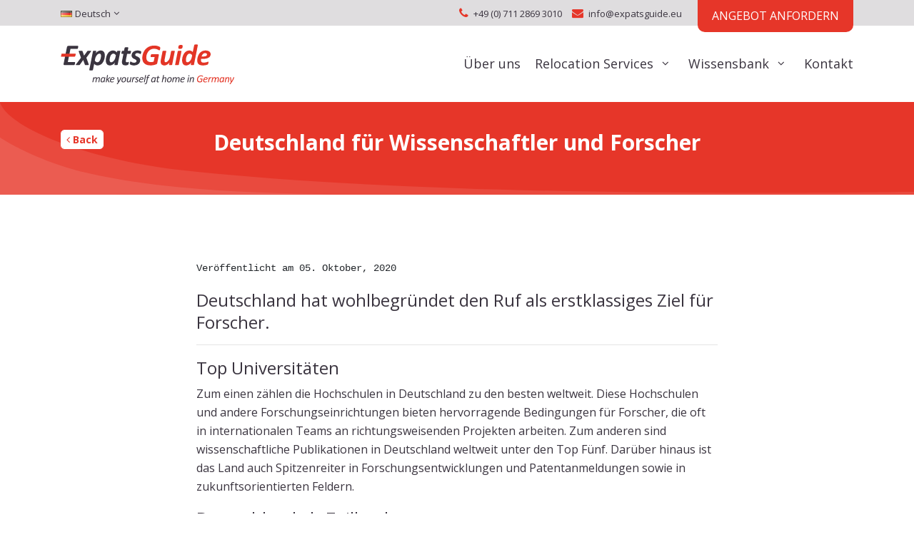

--- FILE ---
content_type: text/html; charset=UTF-8
request_url: https://expatsguide.eu/de/deutschland-fur-wissenschaftler-und-forscher/
body_size: 9458
content:
<!DOCTYPE html>
<html>
<head>
<meta charset="utf-8">
<meta name="viewport" content="width=device-width, initial-scale=1, shrink-to-fit=no">
<link href="https://fonts.googleapis.com/css?family=Open+Sans:300,400,600,700&amp;subset=latin-ext" rel="stylesheet">
<!-- <link rel="stylesheet" href="https://expatsguide.eu/autoinstalator/wordpress/wp-content/themes/expatsguide/src/css/vendor.min.css"> -->
<!-- <link rel="stylesheet" href="https://expatsguide.eu/autoinstalator/wordpress/wp-content/themes/expatsguide/src/css/fusi.min.css"> -->
<!-- <link rel="stylesheet" href="https://expatsguide.eu/autoinstalator/wordpress/wp-content/themes/expatsguide/src/css/styles.min.css"> -->
<!-- <link rel="stylesheet" href="https://expatsguide.eu/autoinstalator/wordpress/wp-content/themes/expatsguide/src/css/new.min.css"> -->
<script src="https://expatsguide.eu/autoinstalator/wordpress/wp-content/themes/expatsguide/src/js/head.js"></script>
<script>
// Changing the default
window.sr = ScrollReveal({
reset: false,
mobile: true,
distance: '30px',
scale:1
});
</script>
<!-- All in One SEO 4.1.2.3 -->
<title>Deutschland für Wissenschaftler und Forscher | ExpatsGuide Relocation Services</title>
<meta name="description" content="Der Ruf Deutschlands als Top-Destination für Forscher ist aus mehreren Gründen gut begründet. Hier erklären wir, warum."/>
<meta name="keywords" content="deutschlands universitäten,forschungseinrichtungen,forscher,wohnsitz in deutschland,,top-destination,universität,wissenschaft" />
<link rel="canonical" href="https://expatsguide.eu/de/deutschland-fur-wissenschaftler-und-forscher/" />
<script type="application/ld+json" class="aioseo-schema">
{"@context":"https:\/\/schema.org","@graph":[{"@type":"WebSite","@id":"https:\/\/expatsguide.eu\/#website","url":"https:\/\/expatsguide.eu\/","name":"ExpatsGuide Relocation Services","description":"Your trusted global mobility partner: relocation & destination services, immigration, house search, school placement, intercultural trainings.","publisher":{"@id":"https:\/\/expatsguide.eu\/#organization"}},{"@type":"Organization","@id":"https:\/\/expatsguide.eu\/#organization","name":"ExpatsGuide Relocation Services","url":"https:\/\/expatsguide.eu\/","logo":{"@type":"ImageObject","@id":"https:\/\/expatsguide.eu\/#organizationLogo","url":"https:\/\/res.cloudinary.com\/dhlcqjt9d\/image\/upload\/v1548334015\/cropped-EGrelo11_tsy7pe.jpg"},"image":{"@id":"https:\/\/expatsguide.eu\/#organizationLogo"},"contactPoint":{"@type":"ContactPoint","telephone":"+4971128693010","contactType":"Customer Support"}},{"@type":"BreadcrumbList","@id":"https:\/\/expatsguide.eu\/de\/deutschland-fur-wissenschaftler-und-forscher\/#breadcrumblist","itemListElement":[{"@type":"ListItem","@id":"https:\/\/expatsguide.eu\/#listItem","position":"1","item":{"@type":"WebPage","@id":"https:\/\/expatsguide.eu\/","name":"Home","description":"Umzugsassistenz f\u00fcr Entsendete nach Deutschland: Haus- und Schulsuche, Immigration, interkulturelles Training & Beratung f\u00fcr Privat- und Gesch\u00e4ftskunden.","url":"https:\/\/expatsguide.eu\/"},"nextItem":"https:\/\/expatsguide.eu\/de\/deutschland-fur-wissenschaftler-und-forscher\/#listItem"},{"@type":"ListItem","@id":"https:\/\/expatsguide.eu\/de\/deutschland-fur-wissenschaftler-und-forscher\/#listItem","position":"2","item":{"@type":"WebPage","@id":"https:\/\/expatsguide.eu\/de\/deutschland-fur-wissenschaftler-und-forscher\/","name":"Deutschland f\u00fcr Wissenschaftler und Forscher","description":"Der Ruf Deutschlands als Top-Destination f\u00fcr Forscher ist aus mehreren Gr\u00fcnden gut begr\u00fcndet. Hier erkl\u00e4ren wir, warum.","url":"https:\/\/expatsguide.eu\/de\/deutschland-fur-wissenschaftler-und-forscher\/"},"previousItem":"https:\/\/expatsguide.eu\/#listItem"}]},{"@type":"Person","@id":"https:\/\/expatsguide.eu\/de\/author\/jenny\/#author","url":"https:\/\/expatsguide.eu\/de\/author\/jenny\/","name":"Jenny Leibe","image":{"@type":"ImageObject","@id":"https:\/\/expatsguide.eu\/de\/deutschland-fur-wissenschaftler-und-forscher\/#authorImage","url":"https:\/\/secure.gravatar.com\/avatar\/a0bd20c576a61c4195dca76dec7cd0ee?s=96&d=mm&r=g","width":"96","height":"96","caption":"Jenny Leibe"}},{"@type":"WebPage","@id":"https:\/\/expatsguide.eu\/de\/deutschland-fur-wissenschaftler-und-forscher\/#webpage","url":"https:\/\/expatsguide.eu\/de\/deutschland-fur-wissenschaftler-und-forscher\/","name":"Deutschland f\u00fcr Wissenschaftler und Forscher | ExpatsGuide Relocation Services","description":"Der Ruf Deutschlands als Top-Destination f\u00fcr Forscher ist aus mehreren Gr\u00fcnden gut begr\u00fcndet. Hier erkl\u00e4ren wir, warum.","inLanguage":"de","isPartOf":{"@id":"https:\/\/expatsguide.eu\/#website"},"breadcrumb":{"@id":"https:\/\/expatsguide.eu\/de\/deutschland-fur-wissenschaftler-und-forscher\/#breadcrumblist"},"author":"https:\/\/expatsguide.eu\/de\/deutschland-fur-wissenschaftler-und-forscher\/#author","creator":"https:\/\/expatsguide.eu\/de\/deutschland-fur-wissenschaftler-und-forscher\/#author","datePublished":"2020-10-05T07:21:42+02:00","dateModified":"2021-01-26T10:33:38+01:00"},{"@type":"Article","@id":"https:\/\/expatsguide.eu\/de\/deutschland-fur-wissenschaftler-und-forscher\/#article","name":"Deutschland f\u00fcr Wissenschaftler und Forscher | ExpatsGuide Relocation Services","description":"Der Ruf Deutschlands als Top-Destination f\u00fcr Forscher ist aus mehreren Gr\u00fcnden gut begr\u00fcndet. Hier erkl\u00e4ren wir, warum.","headline":"Deutschland f\u00fcr Wissenschaftler und Forscher","author":{"@id":"https:\/\/expatsguide.eu\/de\/author\/jenny\/#author"},"publisher":{"@id":"https:\/\/expatsguide.eu\/#organization"},"datePublished":"2020-10-05T07:21:42+02:00","dateModified":"2021-01-26T10:33:38+01:00","articleSection":"Deutscher Relocation Blog, Forscher, top-destination, Universit\u00e4t, Wissenschaft, Deutsch, pll_5f7ac98671845","mainEntityOfPage":{"@id":"https:\/\/expatsguide.eu\/de\/deutschland-fur-wissenschaftler-und-forscher\/#webpage"},"isPartOf":{"@id":"https:\/\/expatsguide.eu\/de\/deutschland-fur-wissenschaftler-und-forscher\/#webpage"},"image":{"@type":"ImageObject","@id":"https:\/\/expatsguide.eu\/#articleImage","url":"https:\/\/res.cloudinary.com\/dhlcqjt9d\/image\/upload\/v1548334015\/cropped-EGrelo11_tsy7pe.jpg"}}]}
</script>
<script type="text/javascript" >
window.ga=window.ga||function(){(ga.q=ga.q||[]).push(arguments)};ga.l=+new Date;
ga('create', "UA-34645872-1", 'auto');
ga('send', 'pageview');
</script>
<script async src="https://www.google-analytics.com/analytics.js"></script>
<!-- All in One SEO -->
<link rel="alternate" href="https://expatsguide.eu/germany-for-scientists-and-researchers/" hreflang="en" />
<link rel="alternate" href="https://expatsguide.eu/de/deutschland-fur-wissenschaftler-und-forscher/" hreflang="de" />
<link rel='dns-prefetch' href='//www.google.com' />
<link rel='dns-prefetch' href='//s.w.org' />
<!-- <link rel='stylesheet' id='wp-block-library-css'  href='https://expatsguide.eu/autoinstalator/wordpress/wp-includes/css/dist/block-library/style.min.css?ver=5.7.14' type='text/css' media='all' /> -->
<!-- <link rel='stylesheet' id='contact-form-7-css'  href='https://expatsguide.eu/autoinstalator/wordpress/wp-content/plugins/contact-form-7/includes/css/styles.css?ver=5.4.1' type='text/css' media='all' /> -->
<!-- <link rel='stylesheet' id='cf7cf-style-css'  href='https://expatsguide.eu/autoinstalator/wordpress/wp-content/plugins/cf7-conditional-fields/style.css?ver=2.0.3' type='text/css' media='all' /> -->
<link rel="stylesheet" type="text/css" href="//expatsguide.eu/autoinstalator/wordpress/wp-content/cache/wpfc-minified/q4ucwxta/hwwi2.css" media="all"/>
<script type='text/javascript' src='https://expatsguide.eu/autoinstalator/wordpress/wp-includes/js/jquery/jquery.min.js?ver=3.5.1' id='jquery-core-js'></script>
<script type='text/javascript' src='https://expatsguide.eu/autoinstalator/wordpress/wp-includes/js/jquery/jquery-migrate.min.js?ver=3.3.2' id='jquery-migrate-js'></script>
<link rel="https://api.w.org/" href="https://expatsguide.eu/wp-json/" /><link rel="alternate" type="application/json" href="https://expatsguide.eu/wp-json/wp/v2/posts/1600" /><link rel="EditURI" type="application/rsd+xml" title="RSD" href="https://expatsguide.eu/autoinstalator/wordpress/xmlrpc.php?rsd" />
<link rel="wlwmanifest" type="application/wlwmanifest+xml" href="https://expatsguide.eu/autoinstalator/wordpress/wp-includes/wlwmanifest.xml" /> 
<link rel='shortlink' href='https://expatsguide.eu/?p=1600' />
<link rel="alternate" type="application/json+oembed" href="https://expatsguide.eu/wp-json/oembed/1.0/embed?url=https%3A%2F%2Fexpatsguide.eu%2Fde%2Fdeutschland-fur-wissenschaftler-und-forscher%2F" />
<link rel="alternate" type="text/xml+oembed" href="https://expatsguide.eu/wp-json/oembed/1.0/embed?url=https%3A%2F%2Fexpatsguide.eu%2Fde%2Fdeutschland-fur-wissenschaftler-und-forscher%2F&#038;format=xml" />
<!--[if IE 9]> <script>var _fusionParallaxIE9 = true;</script> <![endif]--><link rel="icon" href="https://res.cloudinary.com/dhlcqjt9d/image/upload/h_32,w_32/v1548333797/cropped-cropped-EGrelo11_bdkkm5.jpg" sizes="32x32" />
<link rel="icon" href="https://res.cloudinary.com/dhlcqjt9d/image/upload/h_192,w_192/v1548333797/cropped-cropped-EGrelo11_bdkkm5.jpg" sizes="192x192" />
<link rel="apple-touch-icon" href="https://res.cloudinary.com/dhlcqjt9d/image/upload/h_180,w_180/v1548333797/cropped-cropped-EGrelo11_bdkkm5.jpg" />
<meta name="msapplication-TileImage" content="https://res.cloudinary.com/dhlcqjt9d/image/upload/h_270,w_270/v1548333797/cropped-cropped-EGrelo11_bdkkm5.jpg" />
<script>document.documentElement.className = 'js';</script>
<script id="mcjs">!function(c,h,i,m,p){m=c.createElement(h),p=c.getElementsByTagName(h)[0],m.async=1,m.src=i,p.parentNode.insertBefore(m,p)}(document,"script","https://chimpstatic.com/mcjs-connected/js/users/6de8c73ecce11e1d46a0c2783/278d704d74f077a987613a522.js");</script>
</head>
<body  class="post-template-default single single-post postid-1600 single-format-standard language-de" itemscope itemtype="https://schema.org/WebPage">
<header>
<div class="top">
<div class="container clearfix">
<div class="lang-menu pull-left">
<ul id="menu-lang" class="lang"><li id="menu-item-945" class="pll-parent-menu-item menu-item menu-item-type-custom menu-item-object-custom current-menu-parent menu-item-has-children menu-item-945"><a href="#pll_switcher"><img src="[data-uri]" alt="Deutsch" width="16" height="11" style="width: 16px; height: 11px;" /><span style="margin-left:0.3em;">Deutsch</span></a>
<ul class="sub-menu">
<li id="menu-item-945-en" class="lang-item lang-item-25 lang-item-en lang-item-first menu-item menu-item-type-custom menu-item-object-custom menu-item-945-en"><a href="https://expatsguide.eu/germany-for-scientists-and-researchers/" hreflang="en-GB" lang="en-GB"><img src="[data-uri]" alt="English" width="16" height="11" style="width: 16px; height: 11px;" /><span style="margin-left:0.3em;">English</span></a></li>
<li id="menu-item-945-de" class="lang-item lang-item-28 lang-item-de current-lang menu-item menu-item-type-custom menu-item-object-custom menu-item-945-de"><a href="https://expatsguide.eu/de/deutschland-fur-wissenschaftler-und-forscher/" hreflang="de-DE" lang="de-DE"><img src="[data-uri]" alt="Deutsch" width="16" height="11" style="width: 16px; height: 11px;" /><span style="margin-left:0.3em;">Deutsch</span></a></li>
</ul>
</li>
</ul>      </div>
<div class="top_contact pull-right">
<ul class="top-list">
<li><i class="fa fa-phone"></i><a href="tel:+49071128693010">+49 (0) 711 2869 3010</a> </li>
<li><i class="fa fa-envelope"></i><a href="/cdn-cgi/l/email-protection#046d6a626b44617c7465707763716d60612a6171"><span class="__cf_email__" data-cfemail="432a2d252c03263b3322373024362a27266d2636">[email&#160;protected]</span></a> </li>
</ul>
<div class="quote">
<a href="/de/kontakt/">Angebot anfordern</a>
</div>
</div>
</div>
</div>
<div class="head-stripe">
<div class="container">
<div class="row">
<nav class="navbar navbar-expand-lg navbar-light">
<a class="navbar-brand" href="/de">
<img src="https://res.cloudinary.com/dhlcqjt9d/image/upload/v1548940961/site/logo-de.svg" class="img-fluid" alt="Expatsguide - Relocate Services Germany"/>
</a>
<span class="nav menu-wrapper">
<button class=" navbar-toggler x collapsed " type="button" data-toggle="collapse" data-target="#navbarNav" aria-controls="navbarNav" aria-expanded="false" aria-label="Toggle navigation">
<span class="icon-bar"></span>
<span class="icon-bar"></span>
<span class="icon-bar"></span>
</button>
</span>
<div class="collapse navbar-collapse" id="navbarNav">
<ul id="menu-menu-glowne-de" class="navbar-nav"><li itemscope="itemscope" itemtype="https://www.schema.org/SiteNavigationElement" id="menu-item-1036" class="nav-link menu-item menu-item-type-post_type menu-item-object-page menu-item-1036 nav-item"><a title="Über uns" href="https://expatsguide.eu/de/unsere-firma/" class="nav-link">Über uns</a></li>
<li itemscope="itemscope" itemtype="https://www.schema.org/SiteNavigationElement" id="menu-item-1039" class="nav-link more menu-item menu-item-type-custom menu-item-object-custom menu-item-has-children dropdown menu-item-1039 nav-item"><a title="Relocation Services" href="#" data-toggle="dropdown" aria-haspopup="true" aria-expanded="false" class="dropdown-toggle nav-link" id="menu-item-dropdown-1039">Relocation Services</a>
<ul class="dropdown-menu" aria-labelledby="menu-item-dropdown-1039" role="menu">
<li itemscope="itemscope" itemtype="https://www.schema.org/SiteNavigationElement" id="menu-item-1204" class="menu-item menu-item-type-post_type menu-item-object-page menu-item-1204 nav-item"><a title="Privatkunden" href="https://expatsguide.eu/de/relocation-services-2/privatkunden/" class="dropdown-item">Privatkunden</a></li>
<li itemscope="itemscope" itemtype="https://www.schema.org/SiteNavigationElement" id="menu-item-1205" class="menu-item menu-item-type-post_type menu-item-object-page menu-item-1205 nav-item"><a title="Geschäftskunden" href="https://expatsguide.eu/de/relocation-services-2/geschaeftskunden/" class="dropdown-item">Geschäftskunden</a></li>
<li itemscope="itemscope" itemtype="https://www.schema.org/SiteNavigationElement" id="menu-item-1206" class="menu-item menu-item-type-post_type menu-item-object-page menu-item-1206 nav-item"><a title="Entrepreneurs" href="https://expatsguide.eu/de/relocation-services-2/entrepreneurs/" class="dropdown-item">Entrepreneurs</a></li>
</ul>
</li>
<li itemscope="itemscope" itemtype="https://www.schema.org/SiteNavigationElement" id="menu-item-1111" class="menu-item menu-item-type-custom menu-item-object-custom menu-item-has-children dropdown menu-item-1111 nav-item"><a title="Wissensbank" href="#" data-toggle="dropdown" aria-haspopup="true" aria-expanded="false" class="dropdown-toggle nav-link" id="menu-item-dropdown-1111">Wissensbank</a>
<ul class="dropdown-menu" aria-labelledby="menu-item-dropdown-1111" role="menu">
<li itemscope="itemscope" itemtype="https://www.schema.org/SiteNavigationElement" id="menu-item-1208" class="menu-item menu-item-type-post_type menu-item-object-page menu-item-1208 nav-item"><a title="Country Guides" href="https://expatsguide.eu/expats-resources/" class="dropdown-item">Country Guides</a></li>
<li itemscope="itemscope" itemtype="https://www.schema.org/SiteNavigationElement" id="menu-item-1209" class="menu-item menu-item-type-post_type menu-item-object-page menu-item-1209 nav-item"><a title="Preparing for Relocation" href="https://expatsguide.eu/expats-resources/preparing-for-relocation/" class="dropdown-item">Preparing for Relocation</a></li>
<li itemscope="itemscope" itemtype="https://www.schema.org/SiteNavigationElement" id="menu-item-2082" class="menu-item menu-item-type-post_type menu-item-object-page menu-item-2082 nav-item"><a title="Entsendungsleistungen" href="https://expatsguide.eu/de/entsendungsleistungen/" class="dropdown-item">Entsendungsleistungen</a></li>
<li itemscope="itemscope" itemtype="https://www.schema.org/SiteNavigationElement" id="menu-item-1596" class="menu-item menu-item-type-taxonomy menu-item-object-category current-post-ancestor current-menu-parent current-post-parent active menu-item-1596 nav-item"><a title="Deutscher Relocation Blog" href="https://expatsguide.eu/de/category/relocationblog-de/" class="dropdown-item">Deutscher Relocation Blog</a></li>
</ul>
</li>
<li itemscope="itemscope" itemtype="https://www.schema.org/SiteNavigationElement" id="menu-item-1043" class="menu-item menu-item-type-post_type menu-item-object-page menu-item-1043 nav-item"><a title="Kontakt" href="https://expatsguide.eu/de/kontakt/" class="nav-link">Kontakt</a></li>
</ul>            <div class="mobile-menu-switch">
<ul class="mobile-lang">
<li><a href="/">En</a></li>
<li><a href="/de/">De</a></li>
</ul>
</div>
</div>
</nav>
</div>
</div>
</div>
</header>
<section class="breadcrabs">
<div class="container">
<div class="row">
<div class="col-md-1 col-sm-12 mb-4">
<a href="/category/relocation-blog/" class="back"><i class="fa fa-angle-left"></i> Back</a>
</div>
<div class="col-md-10 col-sm-12">
<h1 class="page-title text-center">Deutschland für Wissenschaftler und Forscher</h1>
</div>
</div>
</div>
</section>
<section class="section-content blog-post">
<div class="container">
<div class="row">
<div class="col-12 col-md-8 offset-md-2 ">
<pre>Veröffentlicht am 05. Oktober, 2020</pre>
<h4><span style="font-weight: 400">Deutschland hat wohlbegründet den Ruf als erstklassiges Ziel für Forscher. </span></h4>
<hr />
<h4>Top Universitäten</h4>
<p><span style="font-weight: 400">Zum einen zählen die Hochschulen in Deutschland zu den besten weltweit. Diese Hochschulen und andere Forschungseinrichtungen bieten hervorragende Bedingungen für Forscher, die oft in internationalen Teams an richtungsweisenden Projekten arbeiten. Zum anderen sind wissenschaftliche Publikationen in Deutschland weltweit unter den Top Fünf. Darüber hinaus ist das Land auch Spitzenreiter in Forschungsentwicklungen und Patentanmeldungen sowie in zukunftsorientierten Feldern.</span></p>
<h4>Deutschland als Zeilland</h4>
<p><span style="font-weight: 400">Deutschland ist ein besonders weltoffenes Land und etwa 20% der Bevölkerung ist entweder selbst zugewandert oder stammt aus einer Familie mit Zuwanderungsgeschichte. Deutschland beeindruckt mit einer hohen Lebensqualität und gleichzeitig vergleichsweise niedrigen Lebenshaltungskosten. Es ist eines der sichersten Länder der Welt und wurde 2020 vom Weltfriedensindex unter den Top 20 der sichersten Länder der Welt bewertet. Deutschland hat ein ausgezeichnetes Gesundheitssystem, bei dem Arbeitgeber zu den Kosten beitragen und die medizinische Versorgung von bester Qualität ist. Die Infrastruktur in Deutschland ist hervorragend und Schienen-, See-, Luft- und Straßenverkehr sind alle über dem europäischen Durchschnitt.</span></p>
<p><span style="font-weight: 400">Es bestehen einige Maßnahmen, um die Zuwanderung von Forschern aus dem Ausland möglichst einfach zu machen. EU-Bürger sowie Bürger aus bestimmten anderen Ländern dürfen ohne Visum nach Deutschland. Forscher, die schon in einem anderen EU-Land arbeiten, dürfen bis zu 180 Tage eines Jahres in Deutschland arbeiten und wohnen, ohne extra eine deutsche Aufenthaltserlaubnis zu benötigen. Dies ist ein gegenseitiger Vertrag und gilt auch für Forscher, die in Deutschland arbeiten.</span></p>
<h4>Wie beantragt man eine Arbeitserlaubnis?</h4>
<p><span style="font-weight: 400">Für Forscher, die von außerhalb der EU oder von einem Land ohne besondere Regelung nach Deutschland kommen, ist es möglich, eine Aufenthaltserlaubnis zu beantragen. Dazu braucht man eine Aufnahmevereinbarung oder einen Arbeitsvertrag mit einer relevanten Forschungseinrichtung in Deutschland. Als Forschungseinrichtungen gelten alle Einrichtungen, in denen Forschung durchgeführt wird, sowohl Hochschulen als auch Forschungsabteilungen in Unternehmen. Ein Visum zum Forschen erlaubt es auch, eine Lehrtätigkeit auszuüben. Nach Beendigung des Vertrags ist es möglich eine Verlängerung der Aufenthaltserlaubnis von bis zu neun Monaten zu beantragen, um in Deutschland einen neuen Arbeitsplatz zu finden, der zu der Qualifikation passt.</span></p>
<p><span style="font-weight: 400">Mit so vielen Vorteilen besteht keine Frage – Deutschland ist ganz sicher ein attraktives und zugängliches Ziel für Forscher!</span></p>
<h4>Professionellen Berater beantragen</h4>
<p>Haben Sie Fragen rund um Visaanträge und Arbeitsrlaubnis? <a href="https://expatsguide.eu/de/kontakt/">Kontaktieren Sie uns.</a></p>
<hr />
<p><span id="more-1600"></span></p>
<h4>Weitere relevante Themen</h4>
<p><a href="https://expatsguide.eu/de/beschleunigtes-fachkrafteverfahren/">Beschleunigtes Fachkräfteverfahren</a></p>
</div>
</div>
<div class="row">
<div class="col-12 col-md-8 offset-md-2">
<div class="author-box">
<h3>Jenny Leibe</h3>
<p class="author-descritpion">	Jenny kommt ursprünglich aus Großbritannien und wohnt seit 2008 in Deutschland (Heidelberg, Berlin, Marbach am Neckar). Sie hat sonst auch schon in Schottland, England, Schweden und Spanien gelebt. Dabei hat sie viel Erfahrung mit Umzügen ins Ausland und unterschiedlichen Kulturen gesammelt. Jetzt nutzt sie diese Erfahrung in ihrer Arbeit als Relocation Consultant.</p>
<p><a href="https://www.linkedin.com/in/ilonakeilich/" target="_blank"><i class="fa fa-linkedin"></i></a></p>
</div>
</div>
</div>
</div>
</section>

<section class="member">
<div class="container">
<div class="col-lg-12">
<h1 class="title">Mitglied von:</h1>
<a href="http://www.eura-relocation.com/" target="_blank">	<img src="https://res.cloudinary.com/dhlcqjt9d/image/upload/v1548333977/expats_57_uy47fx.png" class="img-fluid anim sl-sequence" alt=""></a>
<a href="http://www.worldwideerc.org/" target="_blank">	<img src="https://res.cloudinary.com/dhlcqjt9d/image/upload/v1548333976/expats_59_l56ljb.png" class="img-fluid anim sl-sequence" alt=""></a>
<a href="http://www.bccg.de/" target="_blank">	<img src="https://res.cloudinary.com/dhlcqjt9d/image/upload/v1548333914/expats_61_uozpir.png" class="img-fluid anim sl-sequence" alt=""></a>
<a href="https://www.centuroglobal.com/" target="_blank">	<img src="https://expatsguide.eu/autoinstalator/wordpress/wp-content/uploads/2021/06/centuro-global-logo.jpg" class="img-fluid anim sl-sequence" alt=""></a>
</div>
</div>
</section>
<footer>
<div class="container">
<div class="row">
<a href="https://expatsguide.eu/de/">
<img src="https://res.cloudinary.com/dhlcqjt9d/image/upload/v1548940961/site/logo-foot-de.svg" class="img-fluid" alt="Expatsguide - Relocate Services Germany">
</a>
</div>
<div class="row">
<div class="col-md-4 col-sm-12">
<div class="contact-box">
<h5 class="contact-title">Kontakt</h5>
<ul>
<li class="phone">
<span class="headquarters" class="btn-line">Hauptsitz</span><br>
<a href="tel:+49071128693010" class="btn-line">+49 (0) 711 2869 3010</a>
</li>
<li class="mail">
<a href="/cdn-cgi/l/email-protection#a3cacdc5cce3c6dbd3c2d7d0c4d6cac7c68dc6d6" class="btn-line"><span class="__cf_email__" data-cfemail="93fafdf5fcd3f6ebe3f2e7e0f4e6faf7f6bdf6e6">[email&#160;protected]</span></a><br>
<a href="/kontakt/" class="contact-form ">Kontakt form <i class="fa fa-long-arrow-right"></i></a>						</li>
<li class="social">
<a href="https://www.facebook.com/ExpatsGuideRelocation" target="_blank"><i class="fa fa-facebook"></i></a>
<a href="https://www.linkedin.com/company/expat's-guide" target="_blank"><i class="fa fa-linkedin"></i></a>
<a href="https://plus.google.com/+ExpatsguideEu" target="_blank"><i class="fa fa-google"></i></a>
</li>
</ul>
</div>
</div>
<div class="col-md-3 col-sm-4">
<div class="contact-box footer-menu">
<div  class="taber collapsed" data-toggle="collapse" data-parent="#accordion" href="#collapsethree" aria-expanded="false" aria-controls="collapseOne">
<h5 class="contact-title">Services</h5>
</div>
<div id="collapsethree" class="panel-collapse collapse in" role="tabpanel" aria-labelledby="headingOne">
<ul id="menu-footer-1-de" class=""><li id="menu-item-1219" class="menu-item menu-item-type-post_type menu-item-object-page menu-item-1219"><a href="https://expatsguide.eu/de/executive-relocation-2/">Executive Relocation</a></li>
<li id="menu-item-1046" class="menu-item menu-item-type-custom menu-item-object-custom menu-item-1046"><a href="/de/relocation-services-2/#individual-clients">Privatkunden</a></li>
<li id="menu-item-1047" class="menu-item menu-item-type-custom menu-item-object-custom menu-item-1047"><a href="/de/relocation-services-2/#corporate">Geschäftskunden</a></li>
<li id="menu-item-1048" class="menu-item menu-item-type-custom menu-item-object-custom menu-item-1048"><a href="/de/relocation-services-2/#entrepreneurs">Entrepreneurs</a></li>
</ul>					</div>
</div>
</div>
<div class="col-md-3 col-sm-4">
<div class="contact-box footer-menu">
<div  class="taber collapsed" data-toggle="collapse" data-parent="#accordion" href="#collapsetwo" aria-expanded="false" aria-controls="collapsetwo">
<h5 class="contact-title">Firma</h5>
</div>
<div id="collapsetwo" class="panel-collapse collapse in" role="tabpanel" aria-labelledby="headingOne">
<ul id="menu-footer-2-de" class=""><li id="menu-item-1045" class="menu-item menu-item-type-post_type menu-item-object-page menu-item-1045"><a href="https://expatsguide.eu/de/unsere-firma/">Unsere Firma</a></li>
<li id="menu-item-1118" class="menu-item menu-item-type-post_type menu-item-object-page menu-item-1118"><a href="https://expatsguide.eu/careers/">Careers</a></li>
<li id="menu-item-1119" class="menu-item menu-item-type-post_type menu-item-object-page menu-item-1119"><a href="https://expatsguide.eu/imprint/">Imprint</a></li>
<li id="menu-item-1044" class="menu-item menu-item-type-post_type menu-item-object-page menu-item-1044"><a href="https://expatsguide.eu/de/kontakt/">Kontakt</a></li>
</ul>					</div>
</div>
</div>
<div class="col-md-2 col-sm-4">
<div class="contact-box footer-menu">
<div  class="taber collapsed" data-toggle="collapse" data-parent="#accordion" href="#collapsefour" aria-expanded="false" aria-controls="collapsetwo">
<h5 class="contact-title">Wissensbank</h5>
</div>
<div id="collapsefour" class="panel-collapse collapse in" role="tabpanel" aria-labelledby="headingOne">
<ul id="menu-footer-3-de" class=""><li id="menu-item-1120" class="menu-item menu-item-type-post_type menu-item-object-page menu-item-1120"><a href="https://expatsguide.eu/expats-resources/germany/">Germany</a></li>
<li id="menu-item-1122" class="menu-item menu-item-type-post_type menu-item-object-page menu-item-1122"><a href="https://expatsguide.eu/expats-resources/netherlands/">Netherlands</a></li>
<li id="menu-item-1123" class="menu-item menu-item-type-post_type menu-item-object-page menu-item-1123"><a href="https://expatsguide.eu/expats-resources/poland/">Poland</a></li>
<li id="menu-item-2080" class="menu-item menu-item-type-post_type menu-item-object-page menu-item-2080"><a href="https://expatsguide.eu/expats-resources/usa-relocation-resources/">USA</a></li>
<li id="menu-item-1595" class="menu-item menu-item-type-taxonomy menu-item-object-category current-post-ancestor current-menu-parent current-post-parent menu-item-1595"><a href="https://expatsguide.eu/de/category/relocationblog-de/">Deutscher Relocation Blog</a></li>
</ul>					</div>
</div>
</div>
</div>
<div class="copyright">
<div class="row">
<div class="col-sm-6">
Copyright <a href="/" class="btn-line">ExpatsGuide.eu</a> 2010-2025				</div>
<div class="col-sm-6">
</div>
</div>
<div class="row">
<div class="col-12 text-right">
Made by <a href="https://imado.co" class="btn-line">imado</a>
</div>
</div>
</div>
</div>
</footer>
<script data-cfasync="false" src="/cdn-cgi/scripts/5c5dd728/cloudflare-static/email-decode.min.js"></script><script type='text/javascript' src='https://expatsguide.eu/autoinstalator/wordpress/wp-includes/js/dist/vendor/wp-polyfill.min.js?ver=7.4.4' id='wp-polyfill-js'></script>
<script type='text/javascript' id='wp-polyfill-js-after'>
( 'fetch' in window ) || document.write( '<script src="https://expatsguide.eu/autoinstalator/wordpress/wp-includes/js/dist/vendor/wp-polyfill-fetch.min.js?ver=3.0.0"></scr' + 'ipt>' );( document.contains ) || document.write( '<script src="https://expatsguide.eu/autoinstalator/wordpress/wp-includes/js/dist/vendor/wp-polyfill-node-contains.min.js?ver=3.42.0"></scr' + 'ipt>' );( window.DOMRect ) || document.write( '<script src="https://expatsguide.eu/autoinstalator/wordpress/wp-includes/js/dist/vendor/wp-polyfill-dom-rect.min.js?ver=3.42.0"></scr' + 'ipt>' );( window.URL && window.URL.prototype && window.URLSearchParams ) || document.write( '<script src="https://expatsguide.eu/autoinstalator/wordpress/wp-includes/js/dist/vendor/wp-polyfill-url.min.js?ver=3.6.4"></scr' + 'ipt>' );( window.FormData && window.FormData.prototype.keys ) || document.write( '<script src="https://expatsguide.eu/autoinstalator/wordpress/wp-includes/js/dist/vendor/wp-polyfill-formdata.min.js?ver=3.0.12"></scr' + 'ipt>' );( Element.prototype.matches && Element.prototype.closest ) || document.write( '<script src="https://expatsguide.eu/autoinstalator/wordpress/wp-includes/js/dist/vendor/wp-polyfill-element-closest.min.js?ver=2.0.2"></scr' + 'ipt>' );( 'objectFit' in document.documentElement.style ) || document.write( '<script src="https://expatsguide.eu/autoinstalator/wordpress/wp-includes/js/dist/vendor/wp-polyfill-object-fit.min.js?ver=2.3.4"></scr' + 'ipt>' );
</script>
<script type='text/javascript' id='contact-form-7-js-extra'>
/* <![CDATA[ */
var wpcf7 = {"api":{"root":"https:\/\/expatsguide.eu\/wp-json\/","namespace":"contact-form-7\/v1"}};
/* ]]> */
</script>
<script type='text/javascript' src='https://expatsguide.eu/autoinstalator/wordpress/wp-content/plugins/contact-form-7/includes/js/index.js?ver=5.4.1' id='contact-form-7-js'></script>
<script type='text/javascript' id='wpcf7cf-scripts-js-extra'>
/* <![CDATA[ */
var wpcf7cf_global_settings = {"ajaxurl":"https:\/\/expatsguide.eu\/autoinstalator\/wordpress\/wp-admin\/admin-ajax.php"};
/* ]]> */
</script>
<script type='text/javascript' src='https://expatsguide.eu/autoinstalator/wordpress/wp-content/plugins/cf7-conditional-fields/js/scripts.js?ver=2.0.3' id='wpcf7cf-scripts-js'></script>
<script type='text/javascript' src='https://www.google.com/recaptcha/api.js?render=6LfOOY4UAAAAAGwRCcrdEchnozFZIyLCXsPGJnEY&#038;ver=3.0' id='google-recaptcha-js'></script>
<script type='text/javascript' id='wpcf7-recaptcha-js-extra'>
/* <![CDATA[ */
var wpcf7_recaptcha = {"sitekey":"6LfOOY4UAAAAAGwRCcrdEchnozFZIyLCXsPGJnEY","actions":{"homepage":"homepage","contactform":"contactform"}};
/* ]]> */
</script>
<script type='text/javascript' src='https://expatsguide.eu/autoinstalator/wordpress/wp-content/plugins/contact-form-7/modules/recaptcha/index.js?ver=5.4.1' id='wpcf7-recaptcha-js'></script>
<script type='text/javascript' src='https://expatsguide.eu/autoinstalator/wordpress/wp-includes/js/wp-embed.min.js?ver=5.7.14' id='wp-embed-js'></script>
<script type='text/javascript'>
(function() {
var expirationDate = new Date();
expirationDate.setTime( expirationDate.getTime() + 31536000 * 1000 );
document.cookie = "pll_language=de; expires=" + expirationDate.toUTCString() + "; path=/; secure; SameSite=Lax";
}());
</script>
<script src="https://expatsguide.eu/autoinstalator/wordpress/wp-content/themes/expatsguide/src/js/footer.js"></script>
<script defer src="https://static.cloudflareinsights.com/beacon.min.js/vcd15cbe7772f49c399c6a5babf22c1241717689176015" integrity="sha512-ZpsOmlRQV6y907TI0dKBHq9Md29nnaEIPlkf84rnaERnq6zvWvPUqr2ft8M1aS28oN72PdrCzSjY4U6VaAw1EQ==" data-cf-beacon='{"version":"2024.11.0","token":"33c67e30e2454072b1ffcca25e0eca01","r":1,"server_timing":{"name":{"cfCacheStatus":true,"cfEdge":true,"cfExtPri":true,"cfL4":true,"cfOrigin":true,"cfSpeedBrain":true},"location_startswith":null}}' crossorigin="anonymous"></script>
</body>
</html><!-- WP Fastest Cache file was created in 0.4196949005127 seconds, on 23-10-25 12:56:36 --><!-- via php -->

--- FILE ---
content_type: text/html; charset=utf-8
request_url: https://www.google.com/recaptcha/api2/anchor?ar=1&k=6LfOOY4UAAAAAGwRCcrdEchnozFZIyLCXsPGJnEY&co=aHR0cHM6Ly9leHBhdHNndWlkZS5ldTo0NDM.&hl=en&v=PoyoqOPhxBO7pBk68S4YbpHZ&size=invisible&anchor-ms=20000&execute-ms=30000&cb=mt7sccbdpvkr
body_size: 48833
content:
<!DOCTYPE HTML><html dir="ltr" lang="en"><head><meta http-equiv="Content-Type" content="text/html; charset=UTF-8">
<meta http-equiv="X-UA-Compatible" content="IE=edge">
<title>reCAPTCHA</title>
<style type="text/css">
/* cyrillic-ext */
@font-face {
  font-family: 'Roboto';
  font-style: normal;
  font-weight: 400;
  font-stretch: 100%;
  src: url(//fonts.gstatic.com/s/roboto/v48/KFO7CnqEu92Fr1ME7kSn66aGLdTylUAMa3GUBHMdazTgWw.woff2) format('woff2');
  unicode-range: U+0460-052F, U+1C80-1C8A, U+20B4, U+2DE0-2DFF, U+A640-A69F, U+FE2E-FE2F;
}
/* cyrillic */
@font-face {
  font-family: 'Roboto';
  font-style: normal;
  font-weight: 400;
  font-stretch: 100%;
  src: url(//fonts.gstatic.com/s/roboto/v48/KFO7CnqEu92Fr1ME7kSn66aGLdTylUAMa3iUBHMdazTgWw.woff2) format('woff2');
  unicode-range: U+0301, U+0400-045F, U+0490-0491, U+04B0-04B1, U+2116;
}
/* greek-ext */
@font-face {
  font-family: 'Roboto';
  font-style: normal;
  font-weight: 400;
  font-stretch: 100%;
  src: url(//fonts.gstatic.com/s/roboto/v48/KFO7CnqEu92Fr1ME7kSn66aGLdTylUAMa3CUBHMdazTgWw.woff2) format('woff2');
  unicode-range: U+1F00-1FFF;
}
/* greek */
@font-face {
  font-family: 'Roboto';
  font-style: normal;
  font-weight: 400;
  font-stretch: 100%;
  src: url(//fonts.gstatic.com/s/roboto/v48/KFO7CnqEu92Fr1ME7kSn66aGLdTylUAMa3-UBHMdazTgWw.woff2) format('woff2');
  unicode-range: U+0370-0377, U+037A-037F, U+0384-038A, U+038C, U+038E-03A1, U+03A3-03FF;
}
/* math */
@font-face {
  font-family: 'Roboto';
  font-style: normal;
  font-weight: 400;
  font-stretch: 100%;
  src: url(//fonts.gstatic.com/s/roboto/v48/KFO7CnqEu92Fr1ME7kSn66aGLdTylUAMawCUBHMdazTgWw.woff2) format('woff2');
  unicode-range: U+0302-0303, U+0305, U+0307-0308, U+0310, U+0312, U+0315, U+031A, U+0326-0327, U+032C, U+032F-0330, U+0332-0333, U+0338, U+033A, U+0346, U+034D, U+0391-03A1, U+03A3-03A9, U+03B1-03C9, U+03D1, U+03D5-03D6, U+03F0-03F1, U+03F4-03F5, U+2016-2017, U+2034-2038, U+203C, U+2040, U+2043, U+2047, U+2050, U+2057, U+205F, U+2070-2071, U+2074-208E, U+2090-209C, U+20D0-20DC, U+20E1, U+20E5-20EF, U+2100-2112, U+2114-2115, U+2117-2121, U+2123-214F, U+2190, U+2192, U+2194-21AE, U+21B0-21E5, U+21F1-21F2, U+21F4-2211, U+2213-2214, U+2216-22FF, U+2308-230B, U+2310, U+2319, U+231C-2321, U+2336-237A, U+237C, U+2395, U+239B-23B7, U+23D0, U+23DC-23E1, U+2474-2475, U+25AF, U+25B3, U+25B7, U+25BD, U+25C1, U+25CA, U+25CC, U+25FB, U+266D-266F, U+27C0-27FF, U+2900-2AFF, U+2B0E-2B11, U+2B30-2B4C, U+2BFE, U+3030, U+FF5B, U+FF5D, U+1D400-1D7FF, U+1EE00-1EEFF;
}
/* symbols */
@font-face {
  font-family: 'Roboto';
  font-style: normal;
  font-weight: 400;
  font-stretch: 100%;
  src: url(//fonts.gstatic.com/s/roboto/v48/KFO7CnqEu92Fr1ME7kSn66aGLdTylUAMaxKUBHMdazTgWw.woff2) format('woff2');
  unicode-range: U+0001-000C, U+000E-001F, U+007F-009F, U+20DD-20E0, U+20E2-20E4, U+2150-218F, U+2190, U+2192, U+2194-2199, U+21AF, U+21E6-21F0, U+21F3, U+2218-2219, U+2299, U+22C4-22C6, U+2300-243F, U+2440-244A, U+2460-24FF, U+25A0-27BF, U+2800-28FF, U+2921-2922, U+2981, U+29BF, U+29EB, U+2B00-2BFF, U+4DC0-4DFF, U+FFF9-FFFB, U+10140-1018E, U+10190-1019C, U+101A0, U+101D0-101FD, U+102E0-102FB, U+10E60-10E7E, U+1D2C0-1D2D3, U+1D2E0-1D37F, U+1F000-1F0FF, U+1F100-1F1AD, U+1F1E6-1F1FF, U+1F30D-1F30F, U+1F315, U+1F31C, U+1F31E, U+1F320-1F32C, U+1F336, U+1F378, U+1F37D, U+1F382, U+1F393-1F39F, U+1F3A7-1F3A8, U+1F3AC-1F3AF, U+1F3C2, U+1F3C4-1F3C6, U+1F3CA-1F3CE, U+1F3D4-1F3E0, U+1F3ED, U+1F3F1-1F3F3, U+1F3F5-1F3F7, U+1F408, U+1F415, U+1F41F, U+1F426, U+1F43F, U+1F441-1F442, U+1F444, U+1F446-1F449, U+1F44C-1F44E, U+1F453, U+1F46A, U+1F47D, U+1F4A3, U+1F4B0, U+1F4B3, U+1F4B9, U+1F4BB, U+1F4BF, U+1F4C8-1F4CB, U+1F4D6, U+1F4DA, U+1F4DF, U+1F4E3-1F4E6, U+1F4EA-1F4ED, U+1F4F7, U+1F4F9-1F4FB, U+1F4FD-1F4FE, U+1F503, U+1F507-1F50B, U+1F50D, U+1F512-1F513, U+1F53E-1F54A, U+1F54F-1F5FA, U+1F610, U+1F650-1F67F, U+1F687, U+1F68D, U+1F691, U+1F694, U+1F698, U+1F6AD, U+1F6B2, U+1F6B9-1F6BA, U+1F6BC, U+1F6C6-1F6CF, U+1F6D3-1F6D7, U+1F6E0-1F6EA, U+1F6F0-1F6F3, U+1F6F7-1F6FC, U+1F700-1F7FF, U+1F800-1F80B, U+1F810-1F847, U+1F850-1F859, U+1F860-1F887, U+1F890-1F8AD, U+1F8B0-1F8BB, U+1F8C0-1F8C1, U+1F900-1F90B, U+1F93B, U+1F946, U+1F984, U+1F996, U+1F9E9, U+1FA00-1FA6F, U+1FA70-1FA7C, U+1FA80-1FA89, U+1FA8F-1FAC6, U+1FACE-1FADC, U+1FADF-1FAE9, U+1FAF0-1FAF8, U+1FB00-1FBFF;
}
/* vietnamese */
@font-face {
  font-family: 'Roboto';
  font-style: normal;
  font-weight: 400;
  font-stretch: 100%;
  src: url(//fonts.gstatic.com/s/roboto/v48/KFO7CnqEu92Fr1ME7kSn66aGLdTylUAMa3OUBHMdazTgWw.woff2) format('woff2');
  unicode-range: U+0102-0103, U+0110-0111, U+0128-0129, U+0168-0169, U+01A0-01A1, U+01AF-01B0, U+0300-0301, U+0303-0304, U+0308-0309, U+0323, U+0329, U+1EA0-1EF9, U+20AB;
}
/* latin-ext */
@font-face {
  font-family: 'Roboto';
  font-style: normal;
  font-weight: 400;
  font-stretch: 100%;
  src: url(//fonts.gstatic.com/s/roboto/v48/KFO7CnqEu92Fr1ME7kSn66aGLdTylUAMa3KUBHMdazTgWw.woff2) format('woff2');
  unicode-range: U+0100-02BA, U+02BD-02C5, U+02C7-02CC, U+02CE-02D7, U+02DD-02FF, U+0304, U+0308, U+0329, U+1D00-1DBF, U+1E00-1E9F, U+1EF2-1EFF, U+2020, U+20A0-20AB, U+20AD-20C0, U+2113, U+2C60-2C7F, U+A720-A7FF;
}
/* latin */
@font-face {
  font-family: 'Roboto';
  font-style: normal;
  font-weight: 400;
  font-stretch: 100%;
  src: url(//fonts.gstatic.com/s/roboto/v48/KFO7CnqEu92Fr1ME7kSn66aGLdTylUAMa3yUBHMdazQ.woff2) format('woff2');
  unicode-range: U+0000-00FF, U+0131, U+0152-0153, U+02BB-02BC, U+02C6, U+02DA, U+02DC, U+0304, U+0308, U+0329, U+2000-206F, U+20AC, U+2122, U+2191, U+2193, U+2212, U+2215, U+FEFF, U+FFFD;
}
/* cyrillic-ext */
@font-face {
  font-family: 'Roboto';
  font-style: normal;
  font-weight: 500;
  font-stretch: 100%;
  src: url(//fonts.gstatic.com/s/roboto/v48/KFO7CnqEu92Fr1ME7kSn66aGLdTylUAMa3GUBHMdazTgWw.woff2) format('woff2');
  unicode-range: U+0460-052F, U+1C80-1C8A, U+20B4, U+2DE0-2DFF, U+A640-A69F, U+FE2E-FE2F;
}
/* cyrillic */
@font-face {
  font-family: 'Roboto';
  font-style: normal;
  font-weight: 500;
  font-stretch: 100%;
  src: url(//fonts.gstatic.com/s/roboto/v48/KFO7CnqEu92Fr1ME7kSn66aGLdTylUAMa3iUBHMdazTgWw.woff2) format('woff2');
  unicode-range: U+0301, U+0400-045F, U+0490-0491, U+04B0-04B1, U+2116;
}
/* greek-ext */
@font-face {
  font-family: 'Roboto';
  font-style: normal;
  font-weight: 500;
  font-stretch: 100%;
  src: url(//fonts.gstatic.com/s/roboto/v48/KFO7CnqEu92Fr1ME7kSn66aGLdTylUAMa3CUBHMdazTgWw.woff2) format('woff2');
  unicode-range: U+1F00-1FFF;
}
/* greek */
@font-face {
  font-family: 'Roboto';
  font-style: normal;
  font-weight: 500;
  font-stretch: 100%;
  src: url(//fonts.gstatic.com/s/roboto/v48/KFO7CnqEu92Fr1ME7kSn66aGLdTylUAMa3-UBHMdazTgWw.woff2) format('woff2');
  unicode-range: U+0370-0377, U+037A-037F, U+0384-038A, U+038C, U+038E-03A1, U+03A3-03FF;
}
/* math */
@font-face {
  font-family: 'Roboto';
  font-style: normal;
  font-weight: 500;
  font-stretch: 100%;
  src: url(//fonts.gstatic.com/s/roboto/v48/KFO7CnqEu92Fr1ME7kSn66aGLdTylUAMawCUBHMdazTgWw.woff2) format('woff2');
  unicode-range: U+0302-0303, U+0305, U+0307-0308, U+0310, U+0312, U+0315, U+031A, U+0326-0327, U+032C, U+032F-0330, U+0332-0333, U+0338, U+033A, U+0346, U+034D, U+0391-03A1, U+03A3-03A9, U+03B1-03C9, U+03D1, U+03D5-03D6, U+03F0-03F1, U+03F4-03F5, U+2016-2017, U+2034-2038, U+203C, U+2040, U+2043, U+2047, U+2050, U+2057, U+205F, U+2070-2071, U+2074-208E, U+2090-209C, U+20D0-20DC, U+20E1, U+20E5-20EF, U+2100-2112, U+2114-2115, U+2117-2121, U+2123-214F, U+2190, U+2192, U+2194-21AE, U+21B0-21E5, U+21F1-21F2, U+21F4-2211, U+2213-2214, U+2216-22FF, U+2308-230B, U+2310, U+2319, U+231C-2321, U+2336-237A, U+237C, U+2395, U+239B-23B7, U+23D0, U+23DC-23E1, U+2474-2475, U+25AF, U+25B3, U+25B7, U+25BD, U+25C1, U+25CA, U+25CC, U+25FB, U+266D-266F, U+27C0-27FF, U+2900-2AFF, U+2B0E-2B11, U+2B30-2B4C, U+2BFE, U+3030, U+FF5B, U+FF5D, U+1D400-1D7FF, U+1EE00-1EEFF;
}
/* symbols */
@font-face {
  font-family: 'Roboto';
  font-style: normal;
  font-weight: 500;
  font-stretch: 100%;
  src: url(//fonts.gstatic.com/s/roboto/v48/KFO7CnqEu92Fr1ME7kSn66aGLdTylUAMaxKUBHMdazTgWw.woff2) format('woff2');
  unicode-range: U+0001-000C, U+000E-001F, U+007F-009F, U+20DD-20E0, U+20E2-20E4, U+2150-218F, U+2190, U+2192, U+2194-2199, U+21AF, U+21E6-21F0, U+21F3, U+2218-2219, U+2299, U+22C4-22C6, U+2300-243F, U+2440-244A, U+2460-24FF, U+25A0-27BF, U+2800-28FF, U+2921-2922, U+2981, U+29BF, U+29EB, U+2B00-2BFF, U+4DC0-4DFF, U+FFF9-FFFB, U+10140-1018E, U+10190-1019C, U+101A0, U+101D0-101FD, U+102E0-102FB, U+10E60-10E7E, U+1D2C0-1D2D3, U+1D2E0-1D37F, U+1F000-1F0FF, U+1F100-1F1AD, U+1F1E6-1F1FF, U+1F30D-1F30F, U+1F315, U+1F31C, U+1F31E, U+1F320-1F32C, U+1F336, U+1F378, U+1F37D, U+1F382, U+1F393-1F39F, U+1F3A7-1F3A8, U+1F3AC-1F3AF, U+1F3C2, U+1F3C4-1F3C6, U+1F3CA-1F3CE, U+1F3D4-1F3E0, U+1F3ED, U+1F3F1-1F3F3, U+1F3F5-1F3F7, U+1F408, U+1F415, U+1F41F, U+1F426, U+1F43F, U+1F441-1F442, U+1F444, U+1F446-1F449, U+1F44C-1F44E, U+1F453, U+1F46A, U+1F47D, U+1F4A3, U+1F4B0, U+1F4B3, U+1F4B9, U+1F4BB, U+1F4BF, U+1F4C8-1F4CB, U+1F4D6, U+1F4DA, U+1F4DF, U+1F4E3-1F4E6, U+1F4EA-1F4ED, U+1F4F7, U+1F4F9-1F4FB, U+1F4FD-1F4FE, U+1F503, U+1F507-1F50B, U+1F50D, U+1F512-1F513, U+1F53E-1F54A, U+1F54F-1F5FA, U+1F610, U+1F650-1F67F, U+1F687, U+1F68D, U+1F691, U+1F694, U+1F698, U+1F6AD, U+1F6B2, U+1F6B9-1F6BA, U+1F6BC, U+1F6C6-1F6CF, U+1F6D3-1F6D7, U+1F6E0-1F6EA, U+1F6F0-1F6F3, U+1F6F7-1F6FC, U+1F700-1F7FF, U+1F800-1F80B, U+1F810-1F847, U+1F850-1F859, U+1F860-1F887, U+1F890-1F8AD, U+1F8B0-1F8BB, U+1F8C0-1F8C1, U+1F900-1F90B, U+1F93B, U+1F946, U+1F984, U+1F996, U+1F9E9, U+1FA00-1FA6F, U+1FA70-1FA7C, U+1FA80-1FA89, U+1FA8F-1FAC6, U+1FACE-1FADC, U+1FADF-1FAE9, U+1FAF0-1FAF8, U+1FB00-1FBFF;
}
/* vietnamese */
@font-face {
  font-family: 'Roboto';
  font-style: normal;
  font-weight: 500;
  font-stretch: 100%;
  src: url(//fonts.gstatic.com/s/roboto/v48/KFO7CnqEu92Fr1ME7kSn66aGLdTylUAMa3OUBHMdazTgWw.woff2) format('woff2');
  unicode-range: U+0102-0103, U+0110-0111, U+0128-0129, U+0168-0169, U+01A0-01A1, U+01AF-01B0, U+0300-0301, U+0303-0304, U+0308-0309, U+0323, U+0329, U+1EA0-1EF9, U+20AB;
}
/* latin-ext */
@font-face {
  font-family: 'Roboto';
  font-style: normal;
  font-weight: 500;
  font-stretch: 100%;
  src: url(//fonts.gstatic.com/s/roboto/v48/KFO7CnqEu92Fr1ME7kSn66aGLdTylUAMa3KUBHMdazTgWw.woff2) format('woff2');
  unicode-range: U+0100-02BA, U+02BD-02C5, U+02C7-02CC, U+02CE-02D7, U+02DD-02FF, U+0304, U+0308, U+0329, U+1D00-1DBF, U+1E00-1E9F, U+1EF2-1EFF, U+2020, U+20A0-20AB, U+20AD-20C0, U+2113, U+2C60-2C7F, U+A720-A7FF;
}
/* latin */
@font-face {
  font-family: 'Roboto';
  font-style: normal;
  font-weight: 500;
  font-stretch: 100%;
  src: url(//fonts.gstatic.com/s/roboto/v48/KFO7CnqEu92Fr1ME7kSn66aGLdTylUAMa3yUBHMdazQ.woff2) format('woff2');
  unicode-range: U+0000-00FF, U+0131, U+0152-0153, U+02BB-02BC, U+02C6, U+02DA, U+02DC, U+0304, U+0308, U+0329, U+2000-206F, U+20AC, U+2122, U+2191, U+2193, U+2212, U+2215, U+FEFF, U+FFFD;
}
/* cyrillic-ext */
@font-face {
  font-family: 'Roboto';
  font-style: normal;
  font-weight: 900;
  font-stretch: 100%;
  src: url(//fonts.gstatic.com/s/roboto/v48/KFO7CnqEu92Fr1ME7kSn66aGLdTylUAMa3GUBHMdazTgWw.woff2) format('woff2');
  unicode-range: U+0460-052F, U+1C80-1C8A, U+20B4, U+2DE0-2DFF, U+A640-A69F, U+FE2E-FE2F;
}
/* cyrillic */
@font-face {
  font-family: 'Roboto';
  font-style: normal;
  font-weight: 900;
  font-stretch: 100%;
  src: url(//fonts.gstatic.com/s/roboto/v48/KFO7CnqEu92Fr1ME7kSn66aGLdTylUAMa3iUBHMdazTgWw.woff2) format('woff2');
  unicode-range: U+0301, U+0400-045F, U+0490-0491, U+04B0-04B1, U+2116;
}
/* greek-ext */
@font-face {
  font-family: 'Roboto';
  font-style: normal;
  font-weight: 900;
  font-stretch: 100%;
  src: url(//fonts.gstatic.com/s/roboto/v48/KFO7CnqEu92Fr1ME7kSn66aGLdTylUAMa3CUBHMdazTgWw.woff2) format('woff2');
  unicode-range: U+1F00-1FFF;
}
/* greek */
@font-face {
  font-family: 'Roboto';
  font-style: normal;
  font-weight: 900;
  font-stretch: 100%;
  src: url(//fonts.gstatic.com/s/roboto/v48/KFO7CnqEu92Fr1ME7kSn66aGLdTylUAMa3-UBHMdazTgWw.woff2) format('woff2');
  unicode-range: U+0370-0377, U+037A-037F, U+0384-038A, U+038C, U+038E-03A1, U+03A3-03FF;
}
/* math */
@font-face {
  font-family: 'Roboto';
  font-style: normal;
  font-weight: 900;
  font-stretch: 100%;
  src: url(//fonts.gstatic.com/s/roboto/v48/KFO7CnqEu92Fr1ME7kSn66aGLdTylUAMawCUBHMdazTgWw.woff2) format('woff2');
  unicode-range: U+0302-0303, U+0305, U+0307-0308, U+0310, U+0312, U+0315, U+031A, U+0326-0327, U+032C, U+032F-0330, U+0332-0333, U+0338, U+033A, U+0346, U+034D, U+0391-03A1, U+03A3-03A9, U+03B1-03C9, U+03D1, U+03D5-03D6, U+03F0-03F1, U+03F4-03F5, U+2016-2017, U+2034-2038, U+203C, U+2040, U+2043, U+2047, U+2050, U+2057, U+205F, U+2070-2071, U+2074-208E, U+2090-209C, U+20D0-20DC, U+20E1, U+20E5-20EF, U+2100-2112, U+2114-2115, U+2117-2121, U+2123-214F, U+2190, U+2192, U+2194-21AE, U+21B0-21E5, U+21F1-21F2, U+21F4-2211, U+2213-2214, U+2216-22FF, U+2308-230B, U+2310, U+2319, U+231C-2321, U+2336-237A, U+237C, U+2395, U+239B-23B7, U+23D0, U+23DC-23E1, U+2474-2475, U+25AF, U+25B3, U+25B7, U+25BD, U+25C1, U+25CA, U+25CC, U+25FB, U+266D-266F, U+27C0-27FF, U+2900-2AFF, U+2B0E-2B11, U+2B30-2B4C, U+2BFE, U+3030, U+FF5B, U+FF5D, U+1D400-1D7FF, U+1EE00-1EEFF;
}
/* symbols */
@font-face {
  font-family: 'Roboto';
  font-style: normal;
  font-weight: 900;
  font-stretch: 100%;
  src: url(//fonts.gstatic.com/s/roboto/v48/KFO7CnqEu92Fr1ME7kSn66aGLdTylUAMaxKUBHMdazTgWw.woff2) format('woff2');
  unicode-range: U+0001-000C, U+000E-001F, U+007F-009F, U+20DD-20E0, U+20E2-20E4, U+2150-218F, U+2190, U+2192, U+2194-2199, U+21AF, U+21E6-21F0, U+21F3, U+2218-2219, U+2299, U+22C4-22C6, U+2300-243F, U+2440-244A, U+2460-24FF, U+25A0-27BF, U+2800-28FF, U+2921-2922, U+2981, U+29BF, U+29EB, U+2B00-2BFF, U+4DC0-4DFF, U+FFF9-FFFB, U+10140-1018E, U+10190-1019C, U+101A0, U+101D0-101FD, U+102E0-102FB, U+10E60-10E7E, U+1D2C0-1D2D3, U+1D2E0-1D37F, U+1F000-1F0FF, U+1F100-1F1AD, U+1F1E6-1F1FF, U+1F30D-1F30F, U+1F315, U+1F31C, U+1F31E, U+1F320-1F32C, U+1F336, U+1F378, U+1F37D, U+1F382, U+1F393-1F39F, U+1F3A7-1F3A8, U+1F3AC-1F3AF, U+1F3C2, U+1F3C4-1F3C6, U+1F3CA-1F3CE, U+1F3D4-1F3E0, U+1F3ED, U+1F3F1-1F3F3, U+1F3F5-1F3F7, U+1F408, U+1F415, U+1F41F, U+1F426, U+1F43F, U+1F441-1F442, U+1F444, U+1F446-1F449, U+1F44C-1F44E, U+1F453, U+1F46A, U+1F47D, U+1F4A3, U+1F4B0, U+1F4B3, U+1F4B9, U+1F4BB, U+1F4BF, U+1F4C8-1F4CB, U+1F4D6, U+1F4DA, U+1F4DF, U+1F4E3-1F4E6, U+1F4EA-1F4ED, U+1F4F7, U+1F4F9-1F4FB, U+1F4FD-1F4FE, U+1F503, U+1F507-1F50B, U+1F50D, U+1F512-1F513, U+1F53E-1F54A, U+1F54F-1F5FA, U+1F610, U+1F650-1F67F, U+1F687, U+1F68D, U+1F691, U+1F694, U+1F698, U+1F6AD, U+1F6B2, U+1F6B9-1F6BA, U+1F6BC, U+1F6C6-1F6CF, U+1F6D3-1F6D7, U+1F6E0-1F6EA, U+1F6F0-1F6F3, U+1F6F7-1F6FC, U+1F700-1F7FF, U+1F800-1F80B, U+1F810-1F847, U+1F850-1F859, U+1F860-1F887, U+1F890-1F8AD, U+1F8B0-1F8BB, U+1F8C0-1F8C1, U+1F900-1F90B, U+1F93B, U+1F946, U+1F984, U+1F996, U+1F9E9, U+1FA00-1FA6F, U+1FA70-1FA7C, U+1FA80-1FA89, U+1FA8F-1FAC6, U+1FACE-1FADC, U+1FADF-1FAE9, U+1FAF0-1FAF8, U+1FB00-1FBFF;
}
/* vietnamese */
@font-face {
  font-family: 'Roboto';
  font-style: normal;
  font-weight: 900;
  font-stretch: 100%;
  src: url(//fonts.gstatic.com/s/roboto/v48/KFO7CnqEu92Fr1ME7kSn66aGLdTylUAMa3OUBHMdazTgWw.woff2) format('woff2');
  unicode-range: U+0102-0103, U+0110-0111, U+0128-0129, U+0168-0169, U+01A0-01A1, U+01AF-01B0, U+0300-0301, U+0303-0304, U+0308-0309, U+0323, U+0329, U+1EA0-1EF9, U+20AB;
}
/* latin-ext */
@font-face {
  font-family: 'Roboto';
  font-style: normal;
  font-weight: 900;
  font-stretch: 100%;
  src: url(//fonts.gstatic.com/s/roboto/v48/KFO7CnqEu92Fr1ME7kSn66aGLdTylUAMa3KUBHMdazTgWw.woff2) format('woff2');
  unicode-range: U+0100-02BA, U+02BD-02C5, U+02C7-02CC, U+02CE-02D7, U+02DD-02FF, U+0304, U+0308, U+0329, U+1D00-1DBF, U+1E00-1E9F, U+1EF2-1EFF, U+2020, U+20A0-20AB, U+20AD-20C0, U+2113, U+2C60-2C7F, U+A720-A7FF;
}
/* latin */
@font-face {
  font-family: 'Roboto';
  font-style: normal;
  font-weight: 900;
  font-stretch: 100%;
  src: url(//fonts.gstatic.com/s/roboto/v48/KFO7CnqEu92Fr1ME7kSn66aGLdTylUAMa3yUBHMdazQ.woff2) format('woff2');
  unicode-range: U+0000-00FF, U+0131, U+0152-0153, U+02BB-02BC, U+02C6, U+02DA, U+02DC, U+0304, U+0308, U+0329, U+2000-206F, U+20AC, U+2122, U+2191, U+2193, U+2212, U+2215, U+FEFF, U+FFFD;
}

</style>
<link rel="stylesheet" type="text/css" href="https://www.gstatic.com/recaptcha/releases/PoyoqOPhxBO7pBk68S4YbpHZ/styles__ltr.css">
<script nonce="ruE5wfaW6aQ7L2LHhM62Vw" type="text/javascript">window['__recaptcha_api'] = 'https://www.google.com/recaptcha/api2/';</script>
<script type="text/javascript" src="https://www.gstatic.com/recaptcha/releases/PoyoqOPhxBO7pBk68S4YbpHZ/recaptcha__en.js" nonce="ruE5wfaW6aQ7L2LHhM62Vw">
      
    </script></head>
<body><div id="rc-anchor-alert" class="rc-anchor-alert"></div>
<input type="hidden" id="recaptcha-token" value="[base64]">
<script type="text/javascript" nonce="ruE5wfaW6aQ7L2LHhM62Vw">
      recaptcha.anchor.Main.init("[\x22ainput\x22,[\x22bgdata\x22,\x22\x22,\[base64]/[base64]/MjU1Ong/[base64]/[base64]/[base64]/[base64]/[base64]/[base64]/[base64]/[base64]/[base64]/[base64]/[base64]/[base64]/[base64]/[base64]/[base64]\\u003d\x22,\[base64]\\u003d\x22,\x22D8OWwo3DjMOfwrTCmnbDvcKBejZWwp/[base64]/[base64]/[base64]/XA3Cr8Kgwo0Twp4GeMO7GcKjLjZXDMOswoJCwp1zw47CvcOdYsOwCHLDosOnNcKxwobCvSRZw5DDsVLCqQTClcOww6vDjMOnwp83w6QZFQEkwo8/dAlNwqfDsMOuGMKLw5vCmcKQw58GBcKMDjhjw5svLcKWw48gw4VgbcKkw6Znw7IZworCm8OiGw3DpTXChcOaw4LCgm1oI8Omw6/DvBE/CHjDolENw6A0IMOvw6l/XH/DjcKDQgw6w7Nqd8Odw7PDi8KJD8KKcMKww7PDhcKgVAd6wpwCbsKbesOAwqTDsVnDrsONw7DCjSQtWcODIDfCjiNNw5ZCT11rwqjCq3BLw5nCrsO/[base64]/wqvCn2DCj8OEwojDnMKxw5UzFR7CtVXDjSg9O1/DjEw+w6M+w73Dnn3CkkvCsMKGwrjClxQcwrzCh8Kcwr4TYMOXwpBgP1TDrlB9b8K+w7M9wqHCmsONwpLDksOeDhDDqcKWwo/[base64]/CrQ9INsKiOsKiwodwwohmFcOKEjMAMiLCpxPDh8OTwp/DiyZbw5zCmGfDnMOeJhPClcK+BMO8w5ddKULCvl4pTUvDrsKrZcOIw5EvwrwPNW15wozDoMKZIMOewoJawpjDt8OmQsOWCzkOwql5XsOTwq3CgBjCjMOBMsOAc2DCpFxeLcKXwq4QwqzChMKYN24fdFIZwoJkwpYDFcKvw6NHwonDhm9dwprDlHt3wpXCpi1jSsO/w5bDjsKtwqXDmCBICWzCuMOCdhpxesKlDXrCmzHClMK/bVzCjz8RAXTDmjnCmcO9wr3CgMOmalPCgz0cwo/DvD4lwq/CsMK+wpBMworDhQJYcRXDqMOVw4l7PMOQwoTDuHrDn8OaZDLCp2N/woPCh8Kfwp0LwrM2E8KzJ09fdMKMwo0ySMOsYsOGwo7CoMODw7DDujxoNsKjfsKWZjXCmWBRwqcBwqAVYMOawpjCuijCg05Qc8KNZcKtwoYVP1UzKQ8RecKfwqrCpSHDucKOwp3Crj8tHwEJGxhFw7Mlw5LDo1xTwrLDiz3ChGHDpcOPLMOqNMKnwoR/TwnDq8KLL2/DsMOQwrnDkjjDknM9wobCmQMtwrPDoxzDucOow4JqwoHDo8Omw6R8wr8fwqN4w4k5BcKlIsOgFnfDvcKmD1Amb8KDw6MIw5XDp07CnDl8w47Cj8O5wpxnK8KaBVDDm8OIGsKCcD/CrHfDmMKbfTFFPBTDp8OeS0nClMOywrTDvCfCmSPDosK2wppLex4iBsOhcXplw7UNw5RWecKkw5RDUlXDvcOQw73DpsK0QcO3wr9BZirCh3DCt8KCQsKvw4/[base64]/[base64]/GVIGVcOQHF/DswXDm8Oew4LCi8OcR8Ogwp0rw7bDucKWOCLCsMKtVsOsXT1hVMOxEV/CjBkcw5LDuC/DiFzCsQPDnnzDklkMw6fDjBLDk8O1EWERNMK7woBdw54NwpDDkwUZw69iI8KDezXCj8K8HsOfbVPCoRDDtSsPRAcrB8KfL8Oiw65Dw5tBJsK4wrrDtUZcIEbDl8OnwpQEJsKRKVjDpcKKwoPCkcOdw6xfwrdwH1wWI3HCqSrCtk7Dj1/[base64]/wp/CssKtHxVowqxYwpXCpRIsBMOdw6jDlw5RwrALw7ESbcOpwr3DikQzTkdvCMKDPsOcwpYmGsOlWHXDisKnNsOLCcOOwrQNbsOOS8KFw79jRzbCiD7Dvz1kw4BjXXHDosK6ecK9w5o5TMKubcK5MwXChsOOUcKqw7bCjsK/JG9IwrVbwoPDonNswpzDtwdfwrfCqcK6D1V2OCEkF8OoDkvCph9tAzwpRDLDjXbCvsOpRjJ7wp9nRcO/[base64]/FHItw51Tw74TGEjCssKdUMKQKMKGYsK4SsODPn/DoBdhw4toY1TCr8OrGCAvRMKhBG7CrMOsQ8O0wpnDmMK8bjXDg8KBOjXCjMO8w6bCvMOqw7U8e8KOwrsGZgTCgCLCnkfCvMOSUcKxOMKbWkREwpbCiA1xwr3CjSBOB8OFw7A3IlY0wojDnMOIKMKYAy0CVV/DqsKqwotRw4TDsTXCr0DDiV3CpH1xwrnCscKvw7QrEcOdw6DCicKqw5E8RcKowq7CocK6RsOpa8O/w596GzpfwrbDhFnDmMOGXsOawoQrwpJQWsOefMOGwqQXw4wyDSnDgAZYw6fCuy0hw7UOEAvCpcK1wpLCo0XClWdtcMKxDjrDv8OCw4HCnsO7woDCrX4YFsKcwrkDaCbCuMOIwqAnP0guw4LCl8KDF8OMw553awbDqMKdwqQ5w6JwYcKBw4PDjcO1wpPDicO/TFPDvX5eHHXDo0ZcDRZNfcORw6d7fcK3dMKEUcO9w7QGT8KQwrM+KsKScsKBeHg5w4zCrMKQZcO4VGMiQcO0QsO+wr3CoiUqEA1mw5NWw5TCv8O8w5l6CsOUB8KEw5w/w67DjcKPwpF/N8OMWMO3XELCmMKXwq9Gw7xXaVVDeMOiwpA2w7d2woARRMOywo9zwr8YKMO7PsK0w7g4wqDDtUbCicKYwo7CtsOoKkljLMOPNGvCncK5w713w73CqMKwScKZwoTDqcKRw7wIGcK8wpN7GjvDj2YuRMKRw7HDuMOTw60/cH/DggHCisOmG03CnmwrasOWEjjDrsKHSMOMGcOdwpBsB8Opw6fCuMOYwrLDlghkPynDsAUIw6huw5QBWMK5wrzCtsKYw4AVw6LCgA8Qw6rCg8KZwrTDlCopwptcwr9xHMKjw6/CnS7Ci3nCmcOJAsK2w5LDtsO8EcOVwqnDnMKnwrkFwqJJemTCrMKwLiEtwqzCicKYw5rDssKGwr8KwrTDucOgwpQxw4nCjsOIwqjCu8OgUBYaSSrCmMKNE8KLWR/DqwFoB1fCtiBNw5PCrXPCssOLwpwWwp8bZGNTfsKrwo0ZAVVkwrTCjRgew7rCmcO8Xz1MwoQ4w6rDuMOJA8K4w43DkSUpw5/[base64]/Cr8Kxw6JGM8KNw5bCmBlffcOXw5TDhXXCpREhw7MhwrUXSMKndWFjwr/Cu8KXTlINwrYXw7rCtR16w4HChjIZdjLClTE/ZsKtw5HDp3x8BMO6UlECNsK/Mwkuw4/[base64]/Dv8OAw4kjbcKNwr1rw4/CsUDCo8KRw6rCvMKtw4zDq8Krw74Lwr5MJsKswqdsK07CvMOte8KDwrssw6XCs1PCjsOzw6jDgSPCocKTQxcnw6TDmxINVGFQa05FczNSw43DpFxTKcOjQsK/LQMcecK8w4TDhm1SZzHCryF7HmIBJyDDuVLCjFXCkBzCkMOmHMKOacKmM8K2PsO2V2kTMQAne8K4NmMcw63DjcOWY8KFwoZGw7Y4w5fDo8OrwowtwrfDoH/ChMOBDMKjwoZRFSAkFzPCnR4gG03DnCzCgDoEwo0/wpzCnCIOEcKqLsOqAsKLw5XCkglKSlvDkcObw4QIwqUUwpPCkcOBwpNwZAszKMK/J8K7wqddwp1Ywo0xF8Knw6F6wqhlwrkiw43Dm8OhHcK5UANgw6jCucKsOsK1AwDCkMK/wrrDvMOyw6cKeMKJwrzCmAzDpMOvw4/DlMO+bsOqwrnCj8K7F8KFwrjCpMOkdsOBw69JCMKrwpTDksOhdcOaE8ODBjTCtmA/w5JIw4HCgsKqNsKLw6HCpkhvwrrDrcKfwrNMYj3DnsOUfcK9w7bCpXfCqkccwoMKwoQMw4klCx/CjGcgwpjCtcKDRMKEB0jCv8KswqMrw5DDoChJwp9FJATCl23CnB5Ewr8CwpRcw7dESFLCpsKnw4k4bE9keVlDPVRpNcOvfQ5RwoBow6/DusO1wrgyQ2tYw59EEQpaw4jDh8KsPxfDkHFpScKMVV4rdMOrw63CmsO5wp8hV8KJcAdgAcKMJ8KcwrY8VsOYa3/CkMOewpjDhMK4ZMOVY3LCmMKzw5fCgmbDmsKqw58iw48gwoDCnsKyw6oXMBM/QsKGw6M+w6zCiy8ywq4kb8OJw74fwoISGMOQCMKBw5/[base64]/[base64]/DvcKjwoLCncOdwpjDhzhEZwBcwovDtktxSXc/ZFo0AcOFwq3CjkA3wrbDhhZiwptfFcKrNcOdwpDClsO7cizDp8KyL11AwpTDlMORciIYw6JXcsOuwqDDksOowr8uw6Z6w53CusKUG8O3FXEZNMOswqUJwqzClcKtT8OIw6fDi2DDrcKrYMKJY8Kcw4lVw7XDijB6w6LDt8OQw7nCkVTCrMK8NcKECCsXJSM/[base64]/Dm304wqsYccOXw6XCmMKyw64fw7Y6woHDpsOSecOmw6A2N1/[base64]/DrH9FasO/wofCq0difCtUZmlKRsOmwqxtNxIvHFFEw7kKw5crwptIF8KAw7wTCsOEwqElwp/DpsOQAHETHyTCvzttw7fCqsOMETgTwoJcdMOdw5bCgX3DqH8Ew7wJHsOXQcKLZALDuiDDmMOHw43Dj8OfXkM/fFJ6w5Aiw40Ow4fDhcOdL2/Ci8Kmw7kqBTFRwqNYw4LCs8Knw7NoF8Ozw4TDkT/DkHF0KMOsw5BSAMKuMm/Dg8KDwqh4wqbCiMOAHDXDtMO0wrUyw6wHw5/ClQkvYMKdEBdUR17ChcOpKgc7wrvDscKCfMOow5fCsxI/IcKrbcKnw6fCl1YiS3jDjRxce8OiM8Kcw611CzjCiMOsODlqQyRKRSBnHcO3M03Duz/DuGEFwofDilhCw5hAwoHCrXjDtgt5BUDDjMO6WUbDqVEYwofDuR3Ch8O7dsKFPQlpw5fDjW/Cu05BwpzCmMO7M8OBJMOzwonDh8ORXVVfFB3CtMKtNwbDrMK3O8KvecK0YQjCiFAmwozDswfCv3bDvxw+wrnDjcK8wrbDikZaasOHw60ZASktwqV3w4kEAcOqw70Kw4kqFnFjwrJUZsK4w77DkMObw6QONMOVw7nDqsOlwrY/MxrCrcKDacKkaj3DrzIIwo/DkxXCswRyw5bCl8KULsKpHwXCpcKlwo4ACsOyw6vDlQIPwoU6DcOiYsOrw5bDm8O5KsKqwrFaBsOjHMOcNUJvwpXDrynDsSfCtB/Ch2TCqg47ZS4iekNTworDpsOWwq9TVMK/RsKlw5jDhkrCk8KiwoELRsKUUFFNw4cAw6AgCMOzYAM2w7YmHMKJEcOabwbCnkR5WMO1JUvDtjNPBsOGasO3wr4REMOYeMOmbcKDw60VVyg2ayHCtmzCtDDCmVFAIX7Dn8KDwpnDvMOgPjnCphDDg8OQwrbDhAvDncKRw7dzY0XCtmltEHbCrMKLUkppw7/CpMKMeWNNc8KEYGjDgcKITnnDnsK2w7RdDmBaDMOiEMKJHjlWMH/CgXLDgQYQwpjCk8KtwosbCAbClQcBSMKTw6jDrDnDpVzDmcKBbMK9w6kUHsKLZFBNw6A8XcONN0A5w6zDpTcVQGsFw6jDqGx9wrEdw7pDY1RTC8O8w4pjw5x3CcKLw4UTHMKDGMOsaQ7Cs8Ovew4Rw7zCn8OnIxkuHW/DhMOPw7I4Vhh/w4cJwrPDgMK5RsOTw6UswpbCk1jDjsKLw4LDqcOmUsOqX8Olw5rDh8KtV8KIccKGwqvDnhDDgnrCoBd1TjHCuMOfw6rDtQrDrMKKwr8Yw4HDikcmw6TDkjETRsK/RVDDv27DuwPDumXCjMKaw5l9SMKjYsOOK8KHBcOBwovCsMKdw7d+w7Zgwp1uUFjCm3TDgMK4PsOsw5ctwqfDrHbDgsOXMTU3IMKXKsK8PkzCpcOPLBgKNMO+w4FpE0/DhGFKwoNGasKxICgQw4HDlQ3Dj8OWwpxkO8KKwrLCulsnw69xVsOUMhLDh1vDsBstVgDDsMO4w4bDkCIkVG8NAcONwpITwpl6w7nDtkc9CBHCrCDCq8KgGhDCt8KwwrQ7wos/w5cdw5pZeMK+N1xBacK6wpnCsGQEw4PDsMKxwpdWX8KvIcOxw6gHwojCjivCs8KjwpnCq8ODwpdlw7PDgsKTTTV7w7/CgMKXw5YdXcOwZiQRw6IqaU7DgsOzwpNuVMO8LixWw7jCrVFPdW4+KMKOwqfDh3drw48NQcKUDsO6wq/Dg2/DiADCmsO8WMOFdyjCtcKWw6/[base64]/Dk8KTwpVJwoIgWsKbOMK1DxhzwpXDvMOFw5TDlUzDgDgcwpPDsEEQL8KeJn8xw7crwoVUQknDgzR/w7Bbw6TCqMKIwrfCgDNGPMK3wrXChMKJFsOsHcOIw6QawprCpMOPa8OpSMOpLsK6VSTCqTFrw73DoMKOwqnDhzbCrcKnw6NJKnrDon9Tw7p6QHvCuj3Du8OSSURUd8KnKsKIwrvDkkVYw6LCr2/DnFzDhsOHw5xyclrDqsKJURFvwoQowqU8w53CkcKaciJAwqTCvMKUw7AfaV7DucOow5zCuW1xwo/[base64]/Dh8ODQ29pNyoiwpfDoB3ClG3CqAvDo8ObB8Kww6fDpDfDtsK8RgvDszxfwpIaasKswqnDh8OMA8OHwoTCg8K4D1nCrWfCjwjDoHbDqAE9w7MDS8OQbMK4w6wCUcKvwq/[base64]/wpBtw7tbw5sBwrc/wqcuw5hLLMKhC1YTwoDCqsOnw5vCi8K1bEYzwrnDnsO7wqtGdwrCqMOBwpthb8OgVAsOBMK4CB52w6x/O8OaNgxjIMKzwrVmbsKwXSnDqVYnw6B5wobDlMO/w4nCmi/[base64]/DlMKGJ0nCvcKuw7xuwrLDtMOYR0rDnntLwqrCpiw0HV4hE8O4ScKxbDBEw4HCrCdow7DDmXNrNsKOMFfDksOEw5U+wpsKw4ozw6HCgcKvwpvDiXbCjVBhw7lUZsOlSTfDjsOJHsKxFC7Dnlo5w5XCjz/CpcO9w73DvVVdPlXDo8KUw6EwL8KzwoEZw5rDrT3DhR8gw4Udw6Mlwq/[base64]/DoRnDhxrDnFrDs1jCp8K5fcOUclwVO2N0asOyw6FJw6t0fcO/w7DCqigeWiAuw4XDiAUlQmzCu2oKw7TDn0YqUMK+ecKuw4LDoXJ3w5gCw63Cl8O3woTCszlKwphrw5M8w4XDmwIBw6clX31KwphoT8Osw6LDrQAbw70zfsOGw5HChsOvwq/[base64]/Cq1NcGzh2wq0MJcO+HkJdAsKLccK0PClqw5rDp8KUw4h3f3DCpx3Cq1PCsVhANjHCpSnCkMKSCcOswpYnbRgQw6A6FWzCoDJ5WQMIIjlBBwUYwpt1w5NMw7YjAcKmJsOFWXzCtCl6PXPCscOcw4/DscOswrRmVMONB2bCkyHCn1UXwp5+Z8OeaBtUwq8OwqbDpMOfwqlKKUg8w5o+bn/[base64]/[base64]/CjyPCkxoZw64XBMKzwpwvwoweCGHCk8Orw5UEwqfDlAHCuHFUPnTDs8OACy4zwpsCwo5tYxjDjhHDgsK1wrw9w5HDr085w48wwpMeZV/DncOcw4MZwoYRwoFpw5FLw4trwrUCTzA6woLDuAjDt8KewpPDq0cmP8O2w5TDncKJDX8+KBjCpMK3ZS/DmcOVYsOjwqzCoD1zBMK4w6csA8Omw4FUTMKPKsKddkVIwoHDocOTwqrCjW0PwqVmwr/Ci2bDg8KAeH4xw45fw7ptADTDi8OIdVLCkzY3wptQw540VcOMYAQ/[base64]/DugkqKsOAw47DisKzwprDp8KmZ8KfaMOlJ8KnQMK8OsKtw4zCkcKwV8KwWUFTwpXCkMKPEMKOR8ObRGLCsR3Ck8K7wqTCkMORZRxbw4fCrcOEw7hHwojCgcOgwpnClMOFHGPCk27DsUHCpG/CvcO9bmjDkkRYR8Oww4BKK8KYRMKgwohHw5/Do2XDuCA6w4LCocOSw6oJeMK8ZDIaO8KRRFDClGHDpcKDTnwzOsKkHmYbwqNVekLDmFIwEV7CvcOQwoIoSm7CgQ/CglLDiAMVw4kEw7PDtMKDwrfCtMKAw5vDnVfCh8KsIWDCpsOWCcOnwpE5O8K3ZsOowpQiwrEjCS/ClzrDilQPVcKhPGPCmE/Dr3EaUQh2w4s6w4tIwrgSw77DpE7DkcKTw7sVSsKDOVrChw4UwpHDlcOjXkNzXsOyBcOkTnPDqMKlCStzw7kdIMKeTcO6I0hPJ8O8w7fDk1hyw6g0wqfCiVrCmhTCj2MlZnPCgMKSwr7CrsOIMkTCh8O8SA8zBG8lw5TDl8KVa8KzLmjCscOqRgJHQAEqw6YLL8KVwp/Ch8O9wrNkXcOdJUILwovCowZfaMKXwq/CgEsIRDYywqrDusKDLsOFwqrDpAE/GMOFGGjCvAvCsmJZwrR1O8KnT8OGwr3CsCPDhnYlE8O7wox9YMOjw4jDvcKTw6RFIXkBwqjCjsOPfChPTzPCoTwHS8Osf8KaY3NIw7/Dmy3DqMKhf8OBQcKmN8O1c8KXbcOPwrFWwo5LfAPDkxkUa3/[base64]/ChMK4wqPCt0vDvwHDscOHw55Mw6XCjMKpGl3DsGnClGzDncKqw77Dl0fCsXUUwr9nO8OmUMKhw5XCoGLCuwbDjSPCiQppGgZRwq88w5/CkyIxQ8OvHsOaw41FSzYIwrYEeGLDjQLDl8OIwrTDk8Kewrspwoh3w5ZITcOEwqx0wp/DssKAw5oCw7bCuMOEW8O4csOoB8OqKyx/[base64]/cxRpEHovw5zCscKyRUBqRntoIcKmwopvw496w5IwwqR8wrDCt25pEMOHw58kfMORwrjDmyobw5/[base64]/FAdbwrfDi8KGw5ciwonCj1jChQMNKVjCosK7cx3CvcK1AV7DqcKxQU/DkiTDjMKVLgHDj1rCtsOmwoYtUMOsAgxFw6VOw4jCocKbw7dAPS4Ow6bDmMKgK8OuwoTDt8OrwrhcwrYQbgFhGlzDmMOgVzvDmcOBwrTDm2zCrRDDu8KJZ8K9wpJ9wq/[base64]/[base64]/DsMODTjjCgXLDiXLDmWHCisOywrlwfcOJwofCl23DgMOpbynCoEkeWFNFdsKkN8K6eH7CuHV2w7RfOADCvsKZw6/CocOaPB8Cw5HDnE1saXTCv8OhwoHDtMOmw4zDvcOWwqPDn8Klw4ZgR2HCn8KvGUM+I8Okw4Yiw7PDucOOwqHDlgzDocO/[base64]/DqUY/K8K3wpl0IcOvwoFYwoXCmmXDiGNewo7DvcO0w7LCl8OXS8OtwpfDlcKZwpQufsKQVCxow5HCucOrwqjDmltSAWkxJMOqPkbCkcOQHynDjcKnwrPDncKQw4HCi8O9TsOsw6LDgMK7MsK+TsKkw5AGKlzCskNFQcKOw5vDpcKYcsOFXcOHw4M/L0LCpA7Dqj1bfgpxdwctB14Xwok0w75Owo/[base64]/[base64]/KcO1IcOPMsKvw63CkE/DvCLDosKvdsO6wod4wofDlDFndm7DiT7Clmt8dX9iwoTDoXzCrMOjLDjClcKIYcKeD8KhbnzDlcO9wpHDn8KTIBzCoGPDtFA0w4LCmsKnw4XDnsKdwohtXyzCs8KnwqpdOMOPw63DqSrDpMOqwrjCl1VqRcOrwqcFI8Kewp7CmFp/O1HDnWxjw4rDsMOJwo8YcDbDiS18w5bDoHgHFmjDgEtRXcOiwpdtPsOyTiIuw4zCnsKnw6zCn8Olw7nDpHTCicOPwqvCmXrDkcOnw47CscK7w6hBDTrDhsORw7jDisOJfiA6BjDDlsO7w5cGX8OOYsOiw5RRd8K/w79zwoTDocObwpXDnsKQwrHCgGbDqwHCiEPChsOSDMKIYsOGK8Oxw5PDv8OtNXfCihh0wrAaw5ZGw6/DgsOJw7pswoDCiigXaCt6w6Bqw7/Crx7DvHIgw6fDpTkvIHLDnShDw7XCk23Dg8KvYzxAO8Kmw4fCl8KRw4QVLsKkw6DCuw/CnxTCuQMbwqAwS0w5wphww7AEw5Q1SsKwbR3DisOcXgnClGzCrw/[base64]/Du8OTDyYZwr/DqsOzOjwzw69Hwq8BNsO0wrcMGMKQwoXDoRvCowAhNcKYw6HCsQ9Rw7nChyVCwpAXw7Y4wrUQNF/CjB3DhELChsOCfcOSTMKZw6fCusOyw6MWwrLCssOkH8OTwptUw7doFiwoIRgjwr7CjcKZGzHDtcKGE8KILsKEI1PDpcOwwrrDi2M2eQHDpcKIG8O0wrwgZBrCr0Btwr3DkjjCilnDucORU8OsSUPDhx/[base64]/ERfDm0Rkw5wzwrDDl3UCwpdvwo9qHjPDq8KuwoDDqcOvTcO/IcKOcUTDtVvCm0vDvsKqKXrCvsOGEjUlwpDCvWrDiMKswp3Dg23DliImw7JjSsOZMQkzwoIUEQ/CrsKGw79Bw7w/Yi/DnUREwpIowpTDiGXDvcKiw5RucQfCtBPCj8KZI8KVw5J3w6EqGcOsw4rCikvCugfDrsOYV8O9S3fDniAoOMOINg8Hw57CkcO+TxfDksKRw4UfQAfDg8KIw5PDisORw4VUFnbCkBLCiMK2DAZNE8O4GsK0w5fCi8KhFk4owr4Ew4vCtcOwdcKrRMKswpY/cCfDjWMZS8Ogw5Jaw4/[base64]/[base64]/CvgnCn2/DhMKyw5jCnW4Swq8TdcOhwp7CoMKFwoHDlxgDw4lxwozDncKMIjMdwo7DqcOcwrvCtTrDncOVfBxawptdUFJIw5/Ckkw+wrtXwo8mHsKxLkMxwqgJDsOew4pUN8OuwofCpsKHwo48woTCv8OKR8KYw5zCpcONPcKQFsKQw4Aewq/[base64]/CmsOlwrXCrwrDlBViYgDChnt+LsKVw4TDi8O6wp7Dv8O0FMOxRnTDssK9w5cPw6VnDsOfCcOsZ8KewpQYKg5MbcKgW8OlwqrCnHNPJ3jDmsOuOhpOB8KuZ8OoPwlZM8KbwqdXw69bEE7CuFYWwq/DiytQYSt2w6fDjMK9wrYqEVzDjsO/wqgZdgROw50kw6BdHMKTRwLCnsOJwoXCuxsPG8OIwosIwqscZsK7fcODwqhIFWYVPsOnwoLCkATDnwgfwqNSw5fCqsKyw6x4YlXDpENKw6A8w7PDrcKWaGkbwpPCozADAhFXw5/[base64]/Cs0FJw5bDq8O7woQFK03Du0PDgcOFAVnDsMOcwoQdbMOAwrXDphgZw7YewpPCicOWw4wqw4ZTZnXCly0+w6FVwpjDtMORKU3Ch10bF2HCh8Ogwpxow5vCuRzDhsOHw7jCgMOBDUw1wrJsw6U5FcK/VcOtw4bCpMOywpPCiMO6w54FfmbCvFVgCkgZwrp6C8OGw6Brw7URwo7CocKHf8KYJzHCnnzDmmnCisOMTXs4w4HCrMOVdUbCoFoewr/Cl8Kkw7vDikQQwr1lOW7Cv8K6w4NewqNBwqEewrPDhxvDs8ORXgDDumsoMCDDkMKxw5XClcKaT3NPwofDtcOrwqI9w6o/w4kECmLDtRbChcKowpbClcK7w7Yvw57CpWnCnAxtw5/CksKrV2FswoM7w4LCtz0TasOCDsOvdcKVE8O3w7/[base64]/KcOjQcKvG8Odw6zDtDkDcMKbREcOw5fCmTnCsMKqwrrClmTCvBMsw4I/wpfCqUcBwrzCqcK4wrfDjlDDkW/DhyfCmEopw4nCt2IqH8KjcSLDjMOTIsKKwqvCsjIbV8KaZUbDvmvDoAg0w7Ezw4DCrz/DsGjDnWzChkIuRMOJAsKlIcK6UFnDjMO3wpQdw5bDj8OWw4/CvMOyw4nDnMOowrXCosOuw4gJdFN0SXvCq8KtDWlYwoU8w6wKwqLCmzfCiMOCLGHChVPCnGvCvEVLSg/DtyJfSjEyw58Lw6skdQHDisOGw5TDjMOJPhFWw458NsKAw7oLwr94aMKiw4TCojM/w59rwoHDoCRDw51swpXDgWrDiVnCmsOWw6jCksK7EsO2wrXDuWkiw7MYwo9mwo9vZ8Oaw5RiIGJQOSrDoXzCqcOww5zCnx7Dq8OMAzLDqsOmw77CqcOrw5nCosK7wqU5wqYqwqoUegRCwoIGwrRXw7/DoBXCjCBVJRUswpLDsB0uw7DDoMOXwo/[base64]/DncKDCsKjwqw1CMK/w4hqfRjCsjnCssOzM8OVRsOAw6/DtkUBAcO6d8Kpw75Fw6AEwrZWw7ddc8O0RjXCkw9Dw5xHLz9WVxjCrMK7w4UWQcO4wr3DvMOew7oGXxkLJ8Oqw6tHw4cHMgQfYR7CmMKIOnPDq8O+w7okBjDDl8KMwq7ComvDuSzDocK9bm/[base64]/wrvCthjDsXEOw6PDpMKTwr5ZfcKFJUnCtcOdbF/Dpilhw7VOwpwNORDCn3dnwrnCg8Kaw7how4wKwqrDsl5BY8OJwrwYwroDwogma3HCgkrDsXodw6XCocOxwrnCqG5RwoRjbBXClSPDhcKQIsOfwp3DgwLCrsOkwohxwrsAwpowDF7CuQkyKMOIwoAzS0rDmMKOwot/wqwlHMKxUcKkPBYSwrtPw6RvwroHw4lUw4w+wrPCrcKDNcOueMO6wq5jYsKNU8K+wpJdwo3CnsKUw77Dp2fDlMKNOg05XsK5wpXDvMOXNsO6worCvScxw4gqw6ViwpbDm0rCnsO7UcOnB8KOY8O1WMO1FcO9w5HClF/[base64]/w6d/HMKswp4sw4zCjsKhEsOhwpzDll9fwqbDqRsjw4xvwqnCrjErwqjDg8KLw7dGFMKraMOZdjfCsil/TT0JPMKvIMK7wrIcfEnCi0/CjSvDrsOKwr3DmyohwobDklnCuATCq8KdN8O/b8Kcwp3DvsOXf8K7w4fCtsKLLMKWw7Fnw6Q/DMK5bMKMRcOEw6s2VmPCscOuw7jDjkJVK2bCo8OsX8Owwqx5JsKQw4nDtcKewrTClsKEwrnCm0vCpcK+Y8KfIsKvfMO0wqMqNsOfwq0Iw5Zlw6MJdXvDhsKOYcOCUDzDrMKDwqXDhlUjw78nCH9fw6/DuQPDpMKQw58dwphMTnvCu8OFZMOxWi4XN8OIw57Ci2LDkA/Ch8KDa8KUw55gw4/CqzU1w7sxwovDvsOhMhg6w55Gf8KlE8K3bzVbw6TDjcOXZTBUwp/[base64]/CjE8Pw7TCk8K6wrPCpcOew4fCqDARwp8tw7rDmsOgw4zDpxrDjsKDw5duL39BCAPCtWpzJ07Dkx3DlFdeT8Ksw7DDjHTClQJPYcODwoMQDsKPQVjCiMK9w7hRP8OhOhfDtcO1wqHCnMORwo3CiFLDnF0EFSIqw73CqsOJFMKUSHddNsOiw5t9w5nCuMOSwq/DtsK+woDDicKWLlrCgVojwrxEw4XDucKdYAbCqgZPwrMww5fDn8Obw7TCvl49wo/CqhYtwrhrCEbDlsKqw6LCkMO0MzlJXVdDwrPCssOhOF3DniB1w6/Cg0x7wrPDkcOdSEjDl0bDsG3CmwXCkcKyWMKdwrkFNcKiQMOswoMVRcK/[base64]/CjcOiw5fDtGfDhxvDm8KEVsOgGGgIw6rCocKIwq4AFHtqwpLDiU7CtsOYZcKhwoFgYRfDsh7CmHpRwqZCHTpNw49/w4TDo8KiM2rCm1rCgsOdRinCggfDjcOkwqlfwq3DmMO2b0DDt0krHn/Dq8OrwpfDrsOXwpFzDcOnQ8K9wrhlJhQWeMOVwrZmw4JPP0EWISo6U8O7w7sYWBMuVGnCgMOEfcOiwq3DuljDuMKzZCfCshzCoFZFV8OVw6NQw4fCrcOHw598w45cwrc7K1liNkteb1/[base64]/CplTCqkBbJcKAasO3JHpiw4RIacKbwowTwohoTsK0w7sMw598UsOZw5hbXsKvIsOww6VNw64+FMKHw4ROQRxWWTtew64dHRTDuHBxwqLDrGvDnsKfWg/CmcOXwr7DmsOAw4cewrp3eR5jC3Z/LcOOwrxmf25Rwp5IesOzwrDDrMOSN0/DscKEwqlOJ1zDry4RwrwmwoJALsKKw4bCgBg8fMOqw60Ywq/DlRzCscOUJsK6HsO1LmDDvwPCjsO/[base64]/CuMKCw7QFN8OPwpsTw6fCrxPCpn9lw6jDq8OAwpcgwpQDe8Odw4gwUFwUfsKlSk/Duz7CtcK1w4EkwoE3wpfDl2XDoTA6fRMHNsK6wr7CncOSw7seW28Kw4seAw3DglQydHwpw4pDw5M4McKrPcOWdV3CqMK0RcOyAcKVTk/DnU9NMwApwp1qwrYpEXEjfX9Dw6TDsMO5bcOLw4XDrMOwasK1wpbDjjwmaMKaw6dXwpFoNXrDuVPDlMKDwr7ClMOxwqvDl08Pw4DCoj8qw70VQjhKcsKXKMKSKsOOw5jCvMKvwpTDksK7WhFvwq99AsKywqDCrUlkTcOHVsKgeMKjwr/DlcOsw6PDsT5od8KCbMO5QmNRwoLCpcKsccKtS8Kwe04Ww4XCnBUELSMgwrDCpzLDp8KTw7fDnXzCksKROzTCjsKTHMO5wonCu1R+UcKVcMO6QsKVBMOtw7vCpknCgMKiV1cpw6NIK8OPC3MzGMKVJcO/[base64]/[base64]/CnFBJQGY7w4BiAEHCrsK6w5loMTV+UnAvwrNAw5cwFMKoNxFAwowTwrhcUxLCv8O3wr1owoPDhkp0RcOWPXx9ZMOpw5XDo8O7PMKdHMOdZMKrw68JNUhJwpBlAGvCnzPDocKkwqQfw4wuwoMGIE/CjMKncVUlwq7Dh8OBwrc0wrjCjcOrw7VkLgt5w5NBw6zCscK3KcKQwqdXMsK5w7xFesOjw7t1bRHCvB3DuCvCusKPCMO/w5jCjW9hwpINwo4pwp0Swq5Kw4JFw6YBwr7Cp0PDkAbCmUPDnHwGw45PZsKawppMCmZDBRAvwpA/wrgXw7LDjFpFMcKjTMOuAMO8w5zDlidJTcO6w7jCocKWw4/DiMK1w4PCpSJHwqNlTQ7Ck8K7wrFlA8KtAmA0w7d6N8OawqrDlVYHwr7DvjrDksO4wqoODgzCnsOjwrQ6Ri/Di8OKBMKUFMOsw5oMw6I8KwrDrsOkOcOlFcOrPEXCs1I1wobClMObEh3ChmXCkzBkw7TCgA0QJcO7HMOkwrjCl2hxwrjDoXjDhn/[base64]/DkMOVw6TCtMKJFXPCpSMRw7bDjRzChHDCgcK8WcO/w553JsO2w452LMOww4RqXFYlw75ywoDCl8KPw7rDs8OiYBx1UcOwwrvCnGrCjMOTfcKGwrbCqcOXw7/CrSvDqMOYwrx/[base64]/[base64]/DmVbDr8OweMO9w7QLw67DmcOwwpZ/w5DDiT9fw6TCmjjCrhbDk8OMw5oIVADCr8KGw7XCihXDoMKHC8Oewr86CcOqIE/CmcKkwpLDvELDvlhCwp9+HlEcb1MFwpYUwoXCnU9UO8Kbw4x9V8Kaw5bCj8O5wpDCrgYKwogbw6sSw59/TX7DtwASLMK8wojCm1LDl0Q+K0nCjsORLMOsw73CknjDv39gw7gzwpjDiTzDtgbDgMOoLsKnw4kre2nDjsKxU8KKMcOUV8OhesOMPcKFwrLCtX1+w6JTXnd4woUOwrFBFl8kWcK9IcObwo/Dv8KIdwnCghxjbibDvhbCtAjCvsKvSsKseh7DtxFYasKwwq3DosKfw5c6ekhlwpkySCTCoUZDwowdw5VfwrvClF3Dt8Ofwp/Dv1zDvmlqwqzDj8O+VcOVFULDs8KYwrsiw6zCqTMEfcK1QsKRwq9Ewq0gwoMgWsK1RTgLwrvDnsK7w7bCmH7DscK9wqEdw5YnQF4EwqUmD2tYdsK6wp/Dn3TCh8O4BMOVw5x4wqzCgCFFwrbDkcOUwpJcMcOFQ8KuwrRcw4/DisKcJsKjMxEhw48nwp7ClsOOOsOGwrfCh8K4wobCiVVbMMKcw71Bd3s2w7zCqh/CoQbDq8KbU1/CtgrCqcK6Th1OYjgrYMKaw6BRwp95DiPDlHUrw63CojxSwoTCuCjDosOjZQRlwoAVL240w6QzcsOUL8OEw5J4XcKXKg7CqA1gFA7ClMORKcKXD00/a1zDgcOSNEHCk03Cj2bDhkctwqHDuMOkesO1w6DDosOvw7HDh1kgw57CrBXDtTLCnS05w58Fw5jCusOTw7fDl8ObYsKGw5zDvcO9w7jDj19hTjXCrcKGbMOpw5hjZlp/[base64]/IMKMwpHDrMKvwprCnXLDrsKTMcKtw7jDvMKVY8KZF8KOw4pJH0sVw4vCvHHCi8OBZWrDtU/DpXAAwpnCthF0fcKOwqjCkTrDvD5aw5JMwqbCikXCsh/[base64]/w49Zw4UrCiULw4xIHUM9DD/CrMOAw5A7w7fCiFloJMOgacK+wqV9XUPCiyZfw6IFQMK0wpJPBxzDjsOfwox9S14Kw6jCrAkYVCEXw6c5WMK3C8KPLEZFG8O4PyjCn2vDvjl3LwZUCMKRw5rCsBRuwqI/WUEUw78hPlLCoxDCu8O/akRBZ8ONDcOZwrI8wqvDpsKpe3JXw6PCglF2woQNPMOAdRwnNTklWsOww5bDlcOgwrTDjsOkw4trwoVcUTvDn8KcbXjCijNEwp9TWcKbwrrCs8Oaw4TDksOYw5Y3wpkvw5rDhMOfC8O/wpvDuXx8UkjCpsOgw5F+w7kywo44wpPCnToebgBZDGgQXcOaKcOIScKrwq/CqsKTZcO+w6ZEwq1Xw48sOivCiAgSfxXClR7ClcKzw7rDnF1SRMO1w4XCi8KOfcOFw4DCiHZaw5/Cq24Zw4JFI8KFMkPCi115TMOkBsKzHcK9w4kew5g4L8OzwrzCkMOybEnDnsKyw5nCh8Kaw6pawq4hCV0Mwq7Dl2YDFsK4WMKRb8OKw5YMGRbCjVQ+NXRHwo7Cp8Kbw55SH8KwAiNAIiocQ8OGT0wUF8OxW8OqOw\\u003d\\u003d\x22],null,[\x22conf\x22,null,\x226LfOOY4UAAAAAGwRCcrdEchnozFZIyLCXsPGJnEY\x22,0,null,null,null,1,[16,21,125,63,73,95,87,41,43,42,83,102,105,109,121],[1017145,652],0,null,null,null,null,0,null,0,null,700,1,null,0,\[base64]/76lBhn6iwkZoQoZnOKMAhmv8xEZ\x22,0,0,null,null,1,null,0,0,null,null,null,0],\x22https://expatsguide.eu:443\x22,null,[3,1,1],null,null,null,1,3600,[\x22https://www.google.com/intl/en/policies/privacy/\x22,\x22https://www.google.com/intl/en/policies/terms/\x22],\x22rpcgNeNWI/wQBYg0JOU9fglnwruXhbD9K1iABDXLcKQ\\u003d\x22,1,0,null,1,1769340128096,0,0,[187,29,138],null,[45],\x22RC-T5B-FG-f56pzIg\x22,null,null,null,null,null,\x220dAFcWeA6PWMD11ItPqRfxvM246r7LES--NUfrbhw9s2MD78sJyuHCof0y-EWh6N-UoY2HnbSrTfzLmXjOn4bY9eh9eZbSnIM6LA\x22,1769422928148]");
    </script></body></html>

--- FILE ---
content_type: text/css
request_url: https://expatsguide.eu/autoinstalator/wordpress/wp-content/cache/wpfc-minified/q4ucwxta/hwwi2.css
body_size: 88280
content:
@charset "UTF-8";
:root{--blue:#007bff;--indigo:#6610f2;--purple:#6f42c1;--pink:#e83e8c;--red:#dc3545;--orange:#fd7e14;--yellow:#ffc107;--green:#28a745;--teal:#20c997;--cyan:#17a2b8;--white:#fff;--gray:#6c757d;--gray-dark:#343a40;--primary:#007bff;--secondary:#6c757d;--success:#28a745;--info:#17a2b8;--warning:#ffc107;--danger:#dc3545;--light:#f8f9fa;--dark:#343a40;--breakpoint-xs:0;--breakpoint-sm:576px;--breakpoint-md:768px;--breakpoint-lg:992px;--breakpoint-xl:1200px;--font-family-sans-serif:-apple-system,BlinkMacSystemFont,"Segoe UI",Roboto,"Helvetica Neue",Arial,sans-serif,"Apple Color Emoji","Segoe UI Emoji","Segoe UI Symbol";--font-family-monospace:SFMono-Regular,Menlo,Monaco,Consolas,"Liberation Mono","Courier New",monospace}*,::after,::before{box-sizing:border-box}html{font-family:sans-serif;line-height:1.15;-webkit-text-size-adjust:100%;-ms-text-size-adjust:100%;-ms-overflow-style:scrollbar;-webkit-tap-highlight-color:transparent}@-ms-viewport{width:device-width}article,aside,dialog,figcaption,figure,footer,header,hgroup,main,nav,section{display:block}body{margin:0;font-family:-apple-system,BlinkMacSystemFont,"Segoe UI",Roboto,"Helvetica Neue",Arial,sans-serif,"Apple Color Emoji","Segoe UI Emoji","Segoe UI Symbol";font-size:1rem;font-weight:400;line-height:1.5;color:#212529;text-align:left;background-color:#fff}[tabindex="-1"]:focus{outline:0!important}hr{box-sizing:content-box;height:0;overflow:visible}h1,h2,h3,h4,h5,h6{margin-top:0;margin-bottom:.5rem}p{margin-top:0;margin-bottom:1rem}abbr[data-original-title],abbr[title]{text-decoration:underline;-webkit-text-decoration:underline dotted;text-decoration:underline dotted;cursor:help;border-bottom:0}address{margin-bottom:1rem;font-style:normal;line-height:inherit}dl,ol,ul{margin-top:0;margin-bottom:1rem}ol ol,ol ul,ul ol,ul ul{margin-bottom:0}dt{font-weight:700}dd{margin-bottom:.5rem;margin-left:0}blockquote{margin:0 0 1rem}dfn{font-style:italic}b,strong{font-weight:bolder}small{font-size:80%}sub,sup{position:relative;font-size:75%;line-height:0;vertical-align:baseline}sub{bottom:-.25em}sup{top:-.5em}a{color:#007bff;text-decoration:none;background-color:transparent;-webkit-text-decoration-skip:objects}a:hover{color:#0056b3;text-decoration:underline}a:not([href]):not([tabindex]){color:inherit;text-decoration:none}a:not([href]):not([tabindex]):focus,a:not([href]):not([tabindex]):hover{color:inherit;text-decoration:none}a:not([href]):not([tabindex]):focus{outline:0}code,kbd,pre,samp{font-family:monospace,monospace;font-size:1em}pre{margin-top:0;margin-bottom:1rem;overflow:auto;-ms-overflow-style:scrollbar}figure{margin:0 0 1rem}img{vertical-align:middle;border-style:none}svg:not(:root){overflow:hidden}table{border-collapse:collapse}caption{padding-top:.75rem;padding-bottom:.75rem;color:#6c757d;text-align:left;caption-side:bottom}th{text-align:inherit}label{display:inline-block;margin-bottom:.5rem}button{border-radius:0}button:focus{outline:1px dotted;outline:5px auto -webkit-focus-ring-color}button,input,optgroup,select,textarea{margin:0;font-family:inherit;font-size:inherit;line-height:inherit}button,input{overflow:visible}button,select{text-transform:none}[type=reset],[type=submit],button,html [type=button]{-webkit-appearance:button}[type=button]::-moz-focus-inner,[type=reset]::-moz-focus-inner,[type=submit]::-moz-focus-inner,button::-moz-focus-inner{padding:0;border-style:none}input[type=checkbox],input[type=radio]{box-sizing:border-box;padding:0}input[type=date],input[type=datetime-local],input[type=month],input[type=time]{-webkit-appearance:listbox}textarea{overflow:auto;resize:vertical}fieldset{min-width:0;padding:0;margin:0;border:0}legend{display:block;width:100%;max-width:100%;padding:0;margin-bottom:.5rem;font-size:1.5rem;line-height:inherit;color:inherit;white-space:normal}progress{vertical-align:baseline}[type=number]::-webkit-inner-spin-button,[type=number]::-webkit-outer-spin-button{height:auto}[type=search]{outline-offset:-2px;-webkit-appearance:none}[type=search]::-webkit-search-cancel-button,[type=search]::-webkit-search-decoration{-webkit-appearance:none}::-webkit-file-upload-button{font:inherit;-webkit-appearance:button}output{display:inline-block}summary{display:list-item;cursor:pointer}template{display:none}[hidden]{display:none!important}.h1,.h2,.h3,.h4,.h5,.h6,h1,h2,h3,h4,h5,h6{margin-bottom:.5rem;font-family:inherit;font-weight:500;line-height:1.2;color:inherit}.h1,h1{font-size:2.5rem}.h2,h2{font-size:2rem}.h3,h3{font-size:1.75rem}.h4,h4{font-size:1.5rem}.h5,h5{font-size:1.25rem}.h6,h6{font-size:1rem}.lead{font-size:1.25rem;font-weight:300}.display-1{font-size:6rem;font-weight:300;line-height:1.2}.display-2{font-size:5.5rem;font-weight:300;line-height:1.2}.display-3{font-size:4.5rem;font-weight:300;line-height:1.2}.display-4{font-size:3.5rem;font-weight:300;line-height:1.2}hr{margin-top:1rem;margin-bottom:1rem;border:0;border-top:1px solid rgba(0,0,0,.1)}.small,small{font-size:80%;font-weight:400}.mark,mark{padding:.2em;background-color:#fcf8e3}.list-unstyled{padding-left:0;list-style:none}.list-inline{padding-left:0;list-style:none}.list-inline-item{display:inline-block}.list-inline-item:not(:last-child){margin-right:.5rem}.initialism{font-size:90%;text-transform:uppercase}.blockquote{margin-bottom:1rem;font-size:1.25rem}.blockquote-footer{display:block;font-size:80%;color:#6c757d}.blockquote-footer::before{content:"\2014 \00A0"}.img-fluid{max-width:100%;height:auto}.img-thumbnail{padding:.25rem;background-color:#fff;border:1px solid #dee2e6;border-radius:.25rem;max-width:100%;height:auto}.figure{display:inline-block}.figure-img{margin-bottom:.5rem;line-height:1}.figure-caption{font-size:90%;color:#6c757d}code,kbd,pre,samp{font-family:SFMono-Regular,Menlo,Monaco,Consolas,"Liberation Mono","Courier New",monospace}code{font-size:87.5%;color:#e83e8c;word-break:break-word}a>code{color:inherit}kbd{padding:.2rem .4rem;font-size:87.5%;color:#fff;background-color:#212529;border-radius:.2rem}kbd kbd{padding:0;font-size:100%;font-weight:700}pre{display:block;font-size:87.5%;color:#212529}pre code{font-size:inherit;color:inherit;word-break:normal}.pre-scrollable{max-height:340px;overflow-y:scroll}.container{width:100%;padding-right:15px;padding-left:15px;margin-right:auto;margin-left:auto}@media (min-width:576px){.container{max-width:540px}}@media (min-width:768px){.container{max-width:720px}}@media (min-width:992px){.container{max-width:960px}}@media (min-width:1200px){.container{max-width:1140px}}.container-fluid{width:100%;padding-right:15px;padding-left:15px;margin-right:auto;margin-left:auto}.row{display:-ms-flexbox;display:flex;-ms-flex-wrap:wrap;flex-wrap:wrap;margin-right:-15px;margin-left:-15px}.no-gutters{margin-right:0;margin-left:0}.no-gutters>.col,.no-gutters>[class*=col-]{padding-right:0;padding-left:0}.col,.col-1,.col-10,.col-11,.col-12,.col-2,.col-3,.col-4,.col-5,.col-6,.col-7,.col-8,.col-9,.col-auto,.col-lg,.col-lg-1,.col-lg-10,.col-lg-11,.col-lg-12,.col-lg-2,.col-lg-3,.col-lg-4,.col-lg-5,.col-lg-6,.col-lg-7,.col-lg-8,.col-lg-9,.col-lg-auto,.col-md,.col-md-1,.col-md-10,.col-md-11,.col-md-12,.col-md-2,.col-md-3,.col-md-4,.col-md-5,.col-md-6,.col-md-7,.col-md-8,.col-md-9,.col-md-auto,.col-sm,.col-sm-1,.col-sm-10,.col-sm-11,.col-sm-12,.col-sm-2,.col-sm-3,.col-sm-4,.col-sm-5,.col-sm-6,.col-sm-7,.col-sm-8,.col-sm-9,.col-sm-auto,.col-xl,.col-xl-1,.col-xl-10,.col-xl-11,.col-xl-12,.col-xl-2,.col-xl-3,.col-xl-4,.col-xl-5,.col-xl-6,.col-xl-7,.col-xl-8,.col-xl-9,.col-xl-auto{position:relative;width:100%;min-height:1px;padding-right:15px;padding-left:15px}.col{-ms-flex-preferred-size:0;flex-basis:0;-ms-flex-positive:1;flex-grow:1;max-width:100%}.col-auto{-ms-flex:0 0 auto;flex:0 0 auto;width:auto;max-width:none}.col-1{-ms-flex:0 0 8.333333%;flex:0 0 8.333333%;max-width:8.333333%}.col-2{-ms-flex:0 0 16.666667%;flex:0 0 16.666667%;max-width:16.666667%}.col-3{-ms-flex:0 0 25%;flex:0 0 25%;max-width:25%}.col-4{-ms-flex:0 0 33.333333%;flex:0 0 33.333333%;max-width:33.333333%}.col-5{-ms-flex:0 0 41.666667%;flex:0 0 41.666667%;max-width:41.666667%}.col-6{-ms-flex:0 0 50%;flex:0 0 50%;max-width:50%}.col-7{-ms-flex:0 0 58.333333%;flex:0 0 58.333333%;max-width:58.333333%}.col-8{-ms-flex:0 0 66.666667%;flex:0 0 66.666667%;max-width:66.666667%}.col-9{-ms-flex:0 0 75%;flex:0 0 75%;max-width:75%}.col-10{-ms-flex:0 0 83.333333%;flex:0 0 83.333333%;max-width:83.333333%}.col-11{-ms-flex:0 0 91.666667%;flex:0 0 91.666667%;max-width:91.666667%}.col-12{-ms-flex:0 0 100%;flex:0 0 100%;max-width:100%}.order-first{-ms-flex-order:-1;order:-1}.order-last{-ms-flex-order:13;order:13}.order-0{-ms-flex-order:0;order:0}.order-1{-ms-flex-order:1;order:1}.order-2{-ms-flex-order:2;order:2}.order-3{-ms-flex-order:3;order:3}.order-4{-ms-flex-order:4;order:4}.order-5{-ms-flex-order:5;order:5}.order-6{-ms-flex-order:6;order:6}.order-7{-ms-flex-order:7;order:7}.order-8{-ms-flex-order:8;order:8}.order-9{-ms-flex-order:9;order:9}.order-10{-ms-flex-order:10;order:10}.order-11{-ms-flex-order:11;order:11}.order-12{-ms-flex-order:12;order:12}.offset-1{margin-left:8.333333%}.offset-2{margin-left:16.666667%}.offset-3{margin-left:25%}.offset-4{margin-left:33.333333%}.offset-5{margin-left:41.666667%}.offset-6{margin-left:50%}.offset-7{margin-left:58.333333%}.offset-8{margin-left:66.666667%}.offset-9{margin-left:75%}.offset-10{margin-left:83.333333%}.offset-11{margin-left:91.666667%}@media (min-width:576px){.col-sm{-ms-flex-preferred-size:0;flex-basis:0;-ms-flex-positive:1;flex-grow:1;max-width:100%}.col-sm-auto{-ms-flex:0 0 auto;flex:0 0 auto;width:auto;max-width:none}.col-sm-1{-ms-flex:0 0 8.333333%;flex:0 0 8.333333%;max-width:8.333333%}.col-sm-2{-ms-flex:0 0 16.666667%;flex:0 0 16.666667%;max-width:16.666667%}.col-sm-3{-ms-flex:0 0 25%;flex:0 0 25%;max-width:25%}.col-sm-4{-ms-flex:0 0 33.333333%;flex:0 0 33.333333%;max-width:33.333333%}.col-sm-5{-ms-flex:0 0 41.666667%;flex:0 0 41.666667%;max-width:41.666667%}.col-sm-6{-ms-flex:0 0 50%;flex:0 0 50%;max-width:50%}.col-sm-7{-ms-flex:0 0 58.333333%;flex:0 0 58.333333%;max-width:58.333333%}.col-sm-8{-ms-flex:0 0 66.666667%;flex:0 0 66.666667%;max-width:66.666667%}.col-sm-9{-ms-flex:0 0 75%;flex:0 0 75%;max-width:75%}.col-sm-10{-ms-flex:0 0 83.333333%;flex:0 0 83.333333%;max-width:83.333333%}.col-sm-11{-ms-flex:0 0 91.666667%;flex:0 0 91.666667%;max-width:91.666667%}.col-sm-12{-ms-flex:0 0 100%;flex:0 0 100%;max-width:100%}.order-sm-first{-ms-flex-order:-1;order:-1}.order-sm-last{-ms-flex-order:13;order:13}.order-sm-0{-ms-flex-order:0;order:0}.order-sm-1{-ms-flex-order:1;order:1}.order-sm-2{-ms-flex-order:2;order:2}.order-sm-3{-ms-flex-order:3;order:3}.order-sm-4{-ms-flex-order:4;order:4}.order-sm-5{-ms-flex-order:5;order:5}.order-sm-6{-ms-flex-order:6;order:6}.order-sm-7{-ms-flex-order:7;order:7}.order-sm-8{-ms-flex-order:8;order:8}.order-sm-9{-ms-flex-order:9;order:9}.order-sm-10{-ms-flex-order:10;order:10}.order-sm-11{-ms-flex-order:11;order:11}.order-sm-12{-ms-flex-order:12;order:12}.offset-sm-0{margin-left:0}.offset-sm-1{margin-left:8.333333%}.offset-sm-2{margin-left:16.666667%}.offset-sm-3{margin-left:25%}.offset-sm-4{margin-left:33.333333%}.offset-sm-5{margin-left:41.666667%}.offset-sm-6{margin-left:50%}.offset-sm-7{margin-left:58.333333%}.offset-sm-8{margin-left:66.666667%}.offset-sm-9{margin-left:75%}.offset-sm-10{margin-left:83.333333%}.offset-sm-11{margin-left:91.666667%}}@media (min-width:768px){.col-md{-ms-flex-preferred-size:0;flex-basis:0;-ms-flex-positive:1;flex-grow:1;max-width:100%}.col-md-auto{-ms-flex:0 0 auto;flex:0 0 auto;width:auto;max-width:none}.col-md-1{-ms-flex:0 0 8.333333%;flex:0 0 8.333333%;max-width:8.333333%}.col-md-2{-ms-flex:0 0 16.666667%;flex:0 0 16.666667%;max-width:16.666667%}.col-md-3{-ms-flex:0 0 25%;flex:0 0 25%;max-width:25%}.col-md-4{-ms-flex:0 0 33.333333%;flex:0 0 33.333333%;max-width:33.333333%}.col-md-5{-ms-flex:0 0 41.666667%;flex:0 0 41.666667%;max-width:41.666667%}.col-md-6{-ms-flex:0 0 50%;flex:0 0 50%;max-width:50%}.col-md-7{-ms-flex:0 0 58.333333%;flex:0 0 58.333333%;max-width:58.333333%}.col-md-8{-ms-flex:0 0 66.666667%;flex:0 0 66.666667%;max-width:66.666667%}.col-md-9{-ms-flex:0 0 75%;flex:0 0 75%;max-width:75%}.col-md-10{-ms-flex:0 0 83.333333%;flex:0 0 83.333333%;max-width:83.333333%}.col-md-11{-ms-flex:0 0 91.666667%;flex:0 0 91.666667%;max-width:91.666667%}.col-md-12{-ms-flex:0 0 100%;flex:0 0 100%;max-width:100%}.order-md-first{-ms-flex-order:-1;order:-1}.order-md-last{-ms-flex-order:13;order:13}.order-md-0{-ms-flex-order:0;order:0}.order-md-1{-ms-flex-order:1;order:1}.order-md-2{-ms-flex-order:2;order:2}.order-md-3{-ms-flex-order:3;order:3}.order-md-4{-ms-flex-order:4;order:4}.order-md-5{-ms-flex-order:5;order:5}.order-md-6{-ms-flex-order:6;order:6}.order-md-7{-ms-flex-order:7;order:7}.order-md-8{-ms-flex-order:8;order:8}.order-md-9{-ms-flex-order:9;order:9}.order-md-10{-ms-flex-order:10;order:10}.order-md-11{-ms-flex-order:11;order:11}.order-md-12{-ms-flex-order:12;order:12}.offset-md-0{margin-left:0}.offset-md-1{margin-left:8.333333%}.offset-md-2{margin-left:16.666667%}.offset-md-3{margin-left:25%}.offset-md-4{margin-left:33.333333%}.offset-md-5{margin-left:41.666667%}.offset-md-6{margin-left:50%}.offset-md-7{margin-left:58.333333%}.offset-md-8{margin-left:66.666667%}.offset-md-9{margin-left:75%}.offset-md-10{margin-left:83.333333%}.offset-md-11{margin-left:91.666667%}}@media (min-width:992px){.col-lg{-ms-flex-preferred-size:0;flex-basis:0;-ms-flex-positive:1;flex-grow:1;max-width:100%}.col-lg-auto{-ms-flex:0 0 auto;flex:0 0 auto;width:auto;max-width:none}.col-lg-1{-ms-flex:0 0 8.333333%;flex:0 0 8.333333%;max-width:8.333333%}.col-lg-2{-ms-flex:0 0 16.666667%;flex:0 0 16.666667%;max-width:16.666667%}.col-lg-3{-ms-flex:0 0 25%;flex:0 0 25%;max-width:25%}.col-lg-4{-ms-flex:0 0 33.333333%;flex:0 0 33.333333%;max-width:33.333333%}.col-lg-5{-ms-flex:0 0 41.666667%;flex:0 0 41.666667%;max-width:41.666667%}.col-lg-6{-ms-flex:0 0 50%;flex:0 0 50%;max-width:50%}.col-lg-7{-ms-flex:0 0 58.333333%;flex:0 0 58.333333%;max-width:58.333333%}.col-lg-8{-ms-flex:0 0 66.666667%;flex:0 0 66.666667%;max-width:66.666667%}.col-lg-9{-ms-flex:0 0 75%;flex:0 0 75%;max-width:75%}.col-lg-10{-ms-flex:0 0 83.333333%;flex:0 0 83.333333%;max-width:83.333333%}.col-lg-11{-ms-flex:0 0 91.666667%;flex:0 0 91.666667%;max-width:91.666667%}.col-lg-12{-ms-flex:0 0 100%;flex:0 0 100%;max-width:100%}.order-lg-first{-ms-flex-order:-1;order:-1}.order-lg-last{-ms-flex-order:13;order:13}.order-lg-0{-ms-flex-order:0;order:0}.order-lg-1{-ms-flex-order:1;order:1}.order-lg-2{-ms-flex-order:2;order:2}.order-lg-3{-ms-flex-order:3;order:3}.order-lg-4{-ms-flex-order:4;order:4}.order-lg-5{-ms-flex-order:5;order:5}.order-lg-6{-ms-flex-order:6;order:6}.order-lg-7{-ms-flex-order:7;order:7}.order-lg-8{-ms-flex-order:8;order:8}.order-lg-9{-ms-flex-order:9;order:9}.order-lg-10{-ms-flex-order:10;order:10}.order-lg-11{-ms-flex-order:11;order:11}.order-lg-12{-ms-flex-order:12;order:12}.offset-lg-0{margin-left:0}.offset-lg-1{margin-left:8.333333%}.offset-lg-2{margin-left:16.666667%}.offset-lg-3{margin-left:25%}.offset-lg-4{margin-left:33.333333%}.offset-lg-5{margin-left:41.666667%}.offset-lg-6{margin-left:50%}.offset-lg-7{margin-left:58.333333%}.offset-lg-8{margin-left:66.666667%}.offset-lg-9{margin-left:75%}.offset-lg-10{margin-left:83.333333%}.offset-lg-11{margin-left:91.666667%}}@media (min-width:1200px){.col-xl{-ms-flex-preferred-size:0;flex-basis:0;-ms-flex-positive:1;flex-grow:1;max-width:100%}.col-xl-auto{-ms-flex:0 0 auto;flex:0 0 auto;width:auto;max-width:none}.col-xl-1{-ms-flex:0 0 8.333333%;flex:0 0 8.333333%;max-width:8.333333%}.col-xl-2{-ms-flex:0 0 16.666667%;flex:0 0 16.666667%;max-width:16.666667%}.col-xl-3{-ms-flex:0 0 25%;flex:0 0 25%;max-width:25%}.col-xl-4{-ms-flex:0 0 33.333333%;flex:0 0 33.333333%;max-width:33.333333%}.col-xl-5{-ms-flex:0 0 41.666667%;flex:0 0 41.666667%;max-width:41.666667%}.col-xl-6{-ms-flex:0 0 50%;flex:0 0 50%;max-width:50%}.col-xl-7{-ms-flex:0 0 58.333333%;flex:0 0 58.333333%;max-width:58.333333%}.col-xl-8{-ms-flex:0 0 66.666667%;flex:0 0 66.666667%;max-width:66.666667%}.col-xl-9{-ms-flex:0 0 75%;flex:0 0 75%;max-width:75%}.col-xl-10{-ms-flex:0 0 83.333333%;flex:0 0 83.333333%;max-width:83.333333%}.col-xl-11{-ms-flex:0 0 91.666667%;flex:0 0 91.666667%;max-width:91.666667%}.col-xl-12{-ms-flex:0 0 100%;flex:0 0 100%;max-width:100%}.order-xl-first{-ms-flex-order:-1;order:-1}.order-xl-last{-ms-flex-order:13;order:13}.order-xl-0{-ms-flex-order:0;order:0}.order-xl-1{-ms-flex-order:1;order:1}.order-xl-2{-ms-flex-order:2;order:2}.order-xl-3{-ms-flex-order:3;order:3}.order-xl-4{-ms-flex-order:4;order:4}.order-xl-5{-ms-flex-order:5;order:5}.order-xl-6{-ms-flex-order:6;order:6}.order-xl-7{-ms-flex-order:7;order:7}.order-xl-8{-ms-flex-order:8;order:8}.order-xl-9{-ms-flex-order:9;order:9}.order-xl-10{-ms-flex-order:10;order:10}.order-xl-11{-ms-flex-order:11;order:11}.order-xl-12{-ms-flex-order:12;order:12}.offset-xl-0{margin-left:0}.offset-xl-1{margin-left:8.333333%}.offset-xl-2{margin-left:16.666667%}.offset-xl-3{margin-left:25%}.offset-xl-4{margin-left:33.333333%}.offset-xl-5{margin-left:41.666667%}.offset-xl-6{margin-left:50%}.offset-xl-7{margin-left:58.333333%}.offset-xl-8{margin-left:66.666667%}.offset-xl-9{margin-left:75%}.offset-xl-10{margin-left:83.333333%}.offset-xl-11{margin-left:91.666667%}}.table{width:100%;max-width:100%;margin-bottom:1rem;background-color:transparent}.table td,.table th{padding:.75rem;vertical-align:top;border-top:1px solid #dee2e6}.table thead th{vertical-align:bottom;border-bottom:2px solid #dee2e6}.table tbody+tbody{border-top:2px solid #dee2e6}.table .table{background-color:#fff}.table-sm td,.table-sm th{padding:.3rem}.table-bordered{border:1px solid #dee2e6}.table-bordered td,.table-bordered th{border:1px solid #dee2e6}.table-bordered thead td,.table-bordered thead th{border-bottom-width:2px}.table-borderless tbody+tbody,.table-borderless td,.table-borderless th,.table-borderless thead th{border:0}.table-striped tbody tr:nth-of-type(odd){background-color:rgba(0,0,0,.05)}.table-hover tbody tr:hover{background-color:rgba(0,0,0,.075)}.table-primary,.table-primary>td,.table-primary>th{background-color:#b8daff}.table-hover .table-primary:hover{background-color:#9fcdff}.table-hover .table-primary:hover>td,.table-hover .table-primary:hover>th{background-color:#9fcdff}.table-secondary,.table-secondary>td,.table-secondary>th{background-color:#d6d8db}.table-hover .table-secondary:hover{background-color:#c8cbcf}.table-hover .table-secondary:hover>td,.table-hover .table-secondary:hover>th{background-color:#c8cbcf}.table-success,.table-success>td,.table-success>th{background-color:#c3e6cb}.table-hover .table-success:hover{background-color:#b1dfbb}.table-hover .table-success:hover>td,.table-hover .table-success:hover>th{background-color:#b1dfbb}.table-info,.table-info>td,.table-info>th{background-color:#bee5eb}.table-hover .table-info:hover{background-color:#abdde5}.table-hover .table-info:hover>td,.table-hover .table-info:hover>th{background-color:#abdde5}.table-warning,.table-warning>td,.table-warning>th{background-color:#ffeeba}.table-hover .table-warning:hover{background-color:#ffe8a1}.table-hover .table-warning:hover>td,.table-hover .table-warning:hover>th{background-color:#ffe8a1}.table-danger,.table-danger>td,.table-danger>th{background-color:#f5c6cb}.table-hover .table-danger:hover{background-color:#f1b0b7}.table-hover .table-danger:hover>td,.table-hover .table-danger:hover>th{background-color:#f1b0b7}.table-light,.table-light>td,.table-light>th{background-color:#fdfdfe}.table-hover .table-light:hover{background-color:#ececf6}.table-hover .table-light:hover>td,.table-hover .table-light:hover>th{background-color:#ececf6}.table-dark,.table-dark>td,.table-dark>th{background-color:#c6c8ca}.table-hover .table-dark:hover{background-color:#b9bbbe}.table-hover .table-dark:hover>td,.table-hover .table-dark:hover>th{background-color:#b9bbbe}.table-active,.table-active>td,.table-active>th{background-color:rgba(0,0,0,.075)}.table-hover .table-active:hover{background-color:rgba(0,0,0,.075)}.table-hover .table-active:hover>td,.table-hover .table-active:hover>th{background-color:rgba(0,0,0,.075)}.table .thead-dark th{color:#fff;background-color:#212529;border-color:#32383e}.table .thead-light th{color:#495057;background-color:#e9ecef;border-color:#dee2e6}.table-dark{color:#fff;background-color:#212529}.table-dark td,.table-dark th,.table-dark thead th{border-color:#32383e}.table-dark.table-bordered{border:0}.table-dark.table-striped tbody tr:nth-of-type(odd){background-color:rgba(255,255,255,.05)}.table-dark.table-hover tbody tr:hover{background-color:rgba(255,255,255,.075)}@media (max-width:575.98px){.table-responsive-sm{display:block;width:100%;overflow-x:auto;-webkit-overflow-scrolling:touch;-ms-overflow-style:-ms-autohiding-scrollbar}.table-responsive-sm>.table-bordered{border:0}}@media (max-width:767.98px){.table-responsive-md{display:block;width:100%;overflow-x:auto;-webkit-overflow-scrolling:touch;-ms-overflow-style:-ms-autohiding-scrollbar}.table-responsive-md>.table-bordered{border:0}}@media (max-width:991.98px){.table-responsive-lg{display:block;width:100%;overflow-x:auto;-webkit-overflow-scrolling:touch;-ms-overflow-style:-ms-autohiding-scrollbar}.table-responsive-lg>.table-bordered{border:0}}@media (max-width:1199.98px){.table-responsive-xl{display:block;width:100%;overflow-x:auto;-webkit-overflow-scrolling:touch;-ms-overflow-style:-ms-autohiding-scrollbar}.table-responsive-xl>.table-bordered{border:0}}.table-responsive{display:block;width:100%;overflow-x:auto;-webkit-overflow-scrolling:touch;-ms-overflow-style:-ms-autohiding-scrollbar}.table-responsive>.table-bordered{border:0}.form-control{display:block;width:100%;padding:.375rem .75rem;font-size:1rem;line-height:1.5;color:#495057;background-color:#fff;background-clip:padding-box;border:1px solid #ced4da;border-radius:.25rem;transition:border-color .15s ease-in-out,box-shadow .15s ease-in-out}@media screen and (prefers-reduced-motion:reduce){.form-control{transition:none}}.form-control::-ms-expand{background-color:transparent;border:0}.form-control:focus{color:#495057;background-color:#fff;border-color:#80bdff;outline:0;box-shadow:0 0 0 .2rem rgba(0,123,255,.25)}.form-control::-webkit-input-placeholder{color:#6c757d;opacity:1}.form-control::-moz-placeholder{color:#6c757d;opacity:1}.form-control:-ms-input-placeholder{color:#6c757d;opacity:1}.form-control::-ms-input-placeholder{color:#6c757d;opacity:1}.form-control::placeholder{color:#6c757d;opacity:1}.form-control:disabled,.form-control[readonly]{background-color:#e9ecef;opacity:1}select.form-control:not([size]):not([multiple]){height:calc(2.25rem + 2px)}select.form-control:focus::-ms-value{color:#495057;background-color:#fff}.form-control-file,.form-control-range{display:block;width:100%}.col-form-label{padding-top:calc(.375rem + 1px);padding-bottom:calc(.375rem + 1px);margin-bottom:0;font-size:inherit;line-height:1.5}.col-form-label-lg{padding-top:calc(.5rem + 1px);padding-bottom:calc(.5rem + 1px);font-size:1.25rem;line-height:1.5}.col-form-label-sm{padding-top:calc(.25rem + 1px);padding-bottom:calc(.25rem + 1px);font-size:.875rem;line-height:1.5}.form-control-plaintext{display:block;width:100%;padding-top:.375rem;padding-bottom:.375rem;margin-bottom:0;line-height:1.5;color:#212529;background-color:transparent;border:solid transparent;border-width:1px 0}.form-control-plaintext.form-control-lg,.form-control-plaintext.form-control-sm,.input-group-lg>.form-control-plaintext.form-control,.input-group-lg>.input-group-append>.form-control-plaintext.btn,.input-group-lg>.input-group-append>.form-control-plaintext.input-group-text,.input-group-lg>.input-group-prepend>.form-control-plaintext.btn,.input-group-lg>.input-group-prepend>.form-control-plaintext.input-group-text,.input-group-sm>.form-control-plaintext.form-control,.input-group-sm>.input-group-append>.form-control-plaintext.btn,.input-group-sm>.input-group-append>.form-control-plaintext.input-group-text,.input-group-sm>.input-group-prepend>.form-control-plaintext.btn,.input-group-sm>.input-group-prepend>.form-control-plaintext.input-group-text{padding-right:0;padding-left:0}.form-control-sm,.input-group-sm>.form-control,.input-group-sm>.input-group-append>.btn,.input-group-sm>.input-group-append>.input-group-text,.input-group-sm>.input-group-prepend>.btn,.input-group-sm>.input-group-prepend>.input-group-text{padding:.25rem .5rem;font-size:.875rem;line-height:1.5;border-radius:.2rem}.input-group-sm>.input-group-append>select.btn:not([size]):not([multiple]),.input-group-sm>.input-group-append>select.input-group-text:not([size]):not([multiple]),.input-group-sm>.input-group-prepend>select.btn:not([size]):not([multiple]),.input-group-sm>.input-group-prepend>select.input-group-text:not([size]):not([multiple]),.input-group-sm>select.form-control:not([size]):not([multiple]),select.form-control-sm:not([size]):not([multiple]){height:calc(1.8125rem + 2px)}.form-control-lg,.input-group-lg>.form-control,.input-group-lg>.input-group-append>.btn,.input-group-lg>.input-group-append>.input-group-text,.input-group-lg>.input-group-prepend>.btn,.input-group-lg>.input-group-prepend>.input-group-text{padding:.5rem 1rem;font-size:1.25rem;line-height:1.5;border-radius:.3rem}.input-group-lg>.input-group-append>select.btn:not([size]):not([multiple]),.input-group-lg>.input-group-append>select.input-group-text:not([size]):not([multiple]),.input-group-lg>.input-group-prepend>select.btn:not([size]):not([multiple]),.input-group-lg>.input-group-prepend>select.input-group-text:not([size]):not([multiple]),.input-group-lg>select.form-control:not([size]):not([multiple]),select.form-control-lg:not([size]):not([multiple]){height:calc(2.875rem + 2px)}.form-group{margin-bottom:1rem}.form-text{display:block;margin-top:.25rem}.form-row{display:-ms-flexbox;display:flex;-ms-flex-wrap:wrap;flex-wrap:wrap;margin-right:-5px;margin-left:-5px}.form-row>.col,.form-row>[class*=col-]{padding-right:5px;padding-left:5px}.form-check{position:relative;display:block;padding-left:1.25rem}.form-check-input{position:absolute;margin-top:.3rem;margin-left:-1.25rem}.form-check-input:disabled~.form-check-label{color:#6c757d}.form-check-label{margin-bottom:0}.form-check-inline{display:-ms-inline-flexbox;display:inline-flex;-ms-flex-align:center;align-items:center;padding-left:0;margin-right:.75rem}.form-check-inline .form-check-input{position:static;margin-top:0;margin-right:.3125rem;margin-left:0}.valid-feedback{display:none;width:100%;margin-top:.25rem;font-size:80%;color:#28a745}.valid-tooltip{position:absolute;top:100%;z-index:5;display:none;max-width:100%;padding:.5rem;margin-top:.1rem;font-size:.875rem;line-height:1;color:#fff;background-color:rgba(40,167,69,.8);border-radius:.2rem}.custom-select.is-valid,.form-control.is-valid,.was-validated .custom-select:valid,.was-validated .form-control:valid{border-color:#28a745}.custom-select.is-valid:focus,.form-control.is-valid:focus,.was-validated .custom-select:valid:focus,.was-validated .form-control:valid:focus{border-color:#28a745;box-shadow:0 0 0 .2rem rgba(40,167,69,.25)}.custom-select.is-valid~.valid-feedback,.custom-select.is-valid~.valid-tooltip,.form-control.is-valid~.valid-feedback,.form-control.is-valid~.valid-tooltip,.was-validated .custom-select:valid~.valid-feedback,.was-validated .custom-select:valid~.valid-tooltip,.was-validated .form-control:valid~.valid-feedback,.was-validated .form-control:valid~.valid-tooltip{display:block}.form-check-input.is-valid~.form-check-label,.was-validated .form-check-input:valid~.form-check-label{color:#28a745}.form-check-input.is-valid~.valid-feedback,.form-check-input.is-valid~.valid-tooltip,.was-validated .form-check-input:valid~.valid-feedback,.was-validated .form-check-input:valid~.valid-tooltip{display:block}.custom-control-input.is-valid~.custom-control-label,.was-validated .custom-control-input:valid~.custom-control-label{color:#28a745}.custom-control-input.is-valid~.custom-control-label::before,.was-validated .custom-control-input:valid~.custom-control-label::before{background-color:#71dd8a}.custom-control-input.is-valid~.valid-feedback,.custom-control-input.is-valid~.valid-tooltip,.was-validated .custom-control-input:valid~.valid-feedback,.was-validated .custom-control-input:valid~.valid-tooltip{display:block}.custom-control-input.is-valid:checked~.custom-control-label::before,.was-validated .custom-control-input:valid:checked~.custom-control-label::before{background-color:#34ce57}.custom-control-input.is-valid:focus~.custom-control-label::before,.was-validated .custom-control-input:valid:focus~.custom-control-label::before{box-shadow:0 0 0 1px #fff,0 0 0 .2rem rgba(40,167,69,.25)}.custom-file-input.is-valid~.custom-file-label,.was-validated .custom-file-input:valid~.custom-file-label{border-color:#28a745}.custom-file-input.is-valid~.custom-file-label::before,.was-validated .custom-file-input:valid~.custom-file-label::before{border-color:inherit}.custom-file-input.is-valid~.valid-feedback,.custom-file-input.is-valid~.valid-tooltip,.was-validated .custom-file-input:valid~.valid-feedback,.was-validated .custom-file-input:valid~.valid-tooltip{display:block}.custom-file-input.is-valid:focus~.custom-file-label,.was-validated .custom-file-input:valid:focus~.custom-file-label{box-shadow:0 0 0 .2rem rgba(40,167,69,.25)}.invalid-feedback{display:none;width:100%;margin-top:.25rem;font-size:80%;color:#dc3545}.invalid-tooltip{position:absolute;top:100%;z-index:5;display:none;max-width:100%;padding:.5rem;margin-top:.1rem;font-size:.875rem;line-height:1;color:#fff;background-color:rgba(220,53,69,.8);border-radius:.2rem}.custom-select.is-invalid,.form-control.is-invalid,.was-validated .custom-select:invalid,.was-validated .form-control:invalid{border-color:#dc3545}.custom-select.is-invalid:focus,.form-control.is-invalid:focus,.was-validated .custom-select:invalid:focus,.was-validated .form-control:invalid:focus{border-color:#dc3545;box-shadow:0 0 0 .2rem rgba(220,53,69,.25)}.custom-select.is-invalid~.invalid-feedback,.custom-select.is-invalid~.invalid-tooltip,.form-control.is-invalid~.invalid-feedback,.form-control.is-invalid~.invalid-tooltip,.was-validated .custom-select:invalid~.invalid-feedback,.was-validated .custom-select:invalid~.invalid-tooltip,.was-validated .form-control:invalid~.invalid-feedback,.was-validated .form-control:invalid~.invalid-tooltip{display:block}.form-check-input.is-invalid~.form-check-label,.was-validated .form-check-input:invalid~.form-check-label{color:#dc3545}.form-check-input.is-invalid~.invalid-feedback,.form-check-input.is-invalid~.invalid-tooltip,.was-validated .form-check-input:invalid~.invalid-feedback,.was-validated .form-check-input:invalid~.invalid-tooltip{display:block}.custom-control-input.is-invalid~.custom-control-label,.was-validated .custom-control-input:invalid~.custom-control-label{color:#dc3545}.custom-control-input.is-invalid~.custom-control-label::before,.was-validated .custom-control-input:invalid~.custom-control-label::before{background-color:#efa2a9}.custom-control-input.is-invalid~.invalid-feedback,.custom-control-input.is-invalid~.invalid-tooltip,.was-validated .custom-control-input:invalid~.invalid-feedback,.was-validated .custom-control-input:invalid~.invalid-tooltip{display:block}.custom-control-input.is-invalid:checked~.custom-control-label::before,.was-validated .custom-control-input:invalid:checked~.custom-control-label::before{background-color:#e4606d}.custom-control-input.is-invalid:focus~.custom-control-label::before,.was-validated .custom-control-input:invalid:focus~.custom-control-label::before{box-shadow:0 0 0 1px #fff,0 0 0 .2rem rgba(220,53,69,.25)}.custom-file-input.is-invalid~.custom-file-label,.was-validated .custom-file-input:invalid~.custom-file-label{border-color:#dc3545}.custom-file-input.is-invalid~.custom-file-label::before,.was-validated .custom-file-input:invalid~.custom-file-label::before{border-color:inherit}.custom-file-input.is-invalid~.invalid-feedback,.custom-file-input.is-invalid~.invalid-tooltip,.was-validated .custom-file-input:invalid~.invalid-feedback,.was-validated .custom-file-input:invalid~.invalid-tooltip{display:block}.custom-file-input.is-invalid:focus~.custom-file-label,.was-validated .custom-file-input:invalid:focus~.custom-file-label{box-shadow:0 0 0 .2rem rgba(220,53,69,.25)}.form-inline{display:-ms-flexbox;display:flex;-ms-flex-flow:row wrap;flex-flow:row wrap;-ms-flex-align:center;align-items:center}.form-inline .form-check{width:100%}@media (min-width:576px){.form-inline label{display:-ms-flexbox;display:flex;-ms-flex-align:center;align-items:center;-ms-flex-pack:center;justify-content:center;margin-bottom:0}.form-inline .form-group{display:-ms-flexbox;display:flex;-ms-flex:0 0 auto;flex:0 0 auto;-ms-flex-flow:row wrap;flex-flow:row wrap;-ms-flex-align:center;align-items:center;margin-bottom:0}.form-inline .form-control{display:inline-block;width:auto;vertical-align:middle}.form-inline .form-control-plaintext{display:inline-block}.form-inline .custom-select,.form-inline .input-group{width:auto}.form-inline .form-check{display:-ms-flexbox;display:flex;-ms-flex-align:center;align-items:center;-ms-flex-pack:center;justify-content:center;width:auto;padding-left:0}.form-inline .form-check-input{position:relative;margin-top:0;margin-right:.25rem;margin-left:0}.form-inline .custom-control{-ms-flex-align:center;align-items:center;-ms-flex-pack:center;justify-content:center}.form-inline .custom-control-label{margin-bottom:0}}.btn{display:inline-block;font-weight:400;text-align:center;white-space:nowrap;vertical-align:middle;-webkit-user-select:none;-moz-user-select:none;-ms-user-select:none;user-select:none;border:1px solid transparent;padding:.375rem .75rem;font-size:1rem;line-height:1.5;border-radius:.25rem;transition:color .15s ease-in-out,background-color .15s ease-in-out,border-color .15s ease-in-out,box-shadow .15s ease-in-out}@media screen and (prefers-reduced-motion:reduce){.btn{transition:none}}.btn:focus,.btn:hover{text-decoration:none}.btn.focus,.btn:focus{outline:0;box-shadow:0 0 0 .2rem rgba(0,123,255,.25)}.btn.disabled,.btn:disabled{opacity:.65}.btn:not(:disabled):not(.disabled){cursor:pointer}.btn:not(:disabled):not(.disabled).active,.btn:not(:disabled):not(.disabled):active{background-image:none}a.btn.disabled,fieldset:disabled a.btn{pointer-events:none}.btn-primary{color:#fff;background-color:#007bff;border-color:#007bff}.btn-primary:hover{color:#fff;background-color:#0069d9;border-color:#0062cc}.btn-primary.focus,.btn-primary:focus{box-shadow:0 0 0 .2rem rgba(0,123,255,.5)}.btn-primary.disabled,.btn-primary:disabled{color:#fff;background-color:#007bff;border-color:#007bff}.btn-primary:not(:disabled):not(.disabled).active,.btn-primary:not(:disabled):not(.disabled):active,.show>.btn-primary.dropdown-toggle{color:#fff;background-color:#0062cc;border-color:#005cbf}.btn-primary:not(:disabled):not(.disabled).active:focus,.btn-primary:not(:disabled):not(.disabled):active:focus,.show>.btn-primary.dropdown-toggle:focus{box-shadow:0 0 0 .2rem rgba(0,123,255,.5)}.btn-secondary{color:#fff;background-color:#6c757d;border-color:#6c757d}.btn-secondary:hover{color:#fff;background-color:#5a6268;border-color:#545b62}.btn-secondary.focus,.btn-secondary:focus{box-shadow:0 0 0 .2rem rgba(108,117,125,.5)}.btn-secondary.disabled,.btn-secondary:disabled{color:#fff;background-color:#6c757d;border-color:#6c757d}.btn-secondary:not(:disabled):not(.disabled).active,.btn-secondary:not(:disabled):not(.disabled):active,.show>.btn-secondary.dropdown-toggle{color:#fff;background-color:#545b62;border-color:#4e555b}.btn-secondary:not(:disabled):not(.disabled).active:focus,.btn-secondary:not(:disabled):not(.disabled):active:focus,.show>.btn-secondary.dropdown-toggle:focus{box-shadow:0 0 0 .2rem rgba(108,117,125,.5)}.btn-success{color:#fff;background-color:#28a745;border-color:#28a745}.btn-success:hover{color:#fff;background-color:#218838;border-color:#1e7e34}.btn-success.focus,.btn-success:focus{box-shadow:0 0 0 .2rem rgba(40,167,69,.5)}.btn-success.disabled,.btn-success:disabled{color:#fff;background-color:#28a745;border-color:#28a745}.btn-success:not(:disabled):not(.disabled).active,.btn-success:not(:disabled):not(.disabled):active,.show>.btn-success.dropdown-toggle{color:#fff;background-color:#1e7e34;border-color:#1c7430}.btn-success:not(:disabled):not(.disabled).active:focus,.btn-success:not(:disabled):not(.disabled):active:focus,.show>.btn-success.dropdown-toggle:focus{box-shadow:0 0 0 .2rem rgba(40,167,69,.5)}.btn-info{color:#fff;background-color:#17a2b8;border-color:#17a2b8}.btn-info:hover{color:#fff;background-color:#138496;border-color:#117a8b}.btn-info.focus,.btn-info:focus{box-shadow:0 0 0 .2rem rgba(23,162,184,.5)}.btn-info.disabled,.btn-info:disabled{color:#fff;background-color:#17a2b8;border-color:#17a2b8}.btn-info:not(:disabled):not(.disabled).active,.btn-info:not(:disabled):not(.disabled):active,.show>.btn-info.dropdown-toggle{color:#fff;background-color:#117a8b;border-color:#10707f}.btn-info:not(:disabled):not(.disabled).active:focus,.btn-info:not(:disabled):not(.disabled):active:focus,.show>.btn-info.dropdown-toggle:focus{box-shadow:0 0 0 .2rem rgba(23,162,184,.5)}.btn-warning{color:#212529;background-color:#ffc107;border-color:#ffc107}.btn-warning:hover{color:#212529;background-color:#e0a800;border-color:#d39e00}.btn-warning.focus,.btn-warning:focus{box-shadow:0 0 0 .2rem rgba(255,193,7,.5)}.btn-warning.disabled,.btn-warning:disabled{color:#212529;background-color:#ffc107;border-color:#ffc107}.btn-warning:not(:disabled):not(.disabled).active,.btn-warning:not(:disabled):not(.disabled):active,.show>.btn-warning.dropdown-toggle{color:#212529;background-color:#d39e00;border-color:#c69500}.btn-warning:not(:disabled):not(.disabled).active:focus,.btn-warning:not(:disabled):not(.disabled):active:focus,.show>.btn-warning.dropdown-toggle:focus{box-shadow:0 0 0 .2rem rgba(255,193,7,.5)}.btn-danger{color:#fff;background-color:#dc3545;border-color:#dc3545}.btn-danger:hover{color:#fff;background-color:#c82333;border-color:#bd2130}.btn-danger.focus,.btn-danger:focus{box-shadow:0 0 0 .2rem rgba(220,53,69,.5)}.btn-danger.disabled,.btn-danger:disabled{color:#fff;background-color:#dc3545;border-color:#dc3545}.btn-danger:not(:disabled):not(.disabled).active,.btn-danger:not(:disabled):not(.disabled):active,.show>.btn-danger.dropdown-toggle{color:#fff;background-color:#bd2130;border-color:#b21f2d}.btn-danger:not(:disabled):not(.disabled).active:focus,.btn-danger:not(:disabled):not(.disabled):active:focus,.show>.btn-danger.dropdown-toggle:focus{box-shadow:0 0 0 .2rem rgba(220,53,69,.5)}.btn-light{color:#212529;background-color:#f8f9fa;border-color:#f8f9fa}.btn-light:hover{color:#212529;background-color:#e2e6ea;border-color:#dae0e5}.btn-light.focus,.btn-light:focus{box-shadow:0 0 0 .2rem rgba(248,249,250,.5)}.btn-light.disabled,.btn-light:disabled{color:#212529;background-color:#f8f9fa;border-color:#f8f9fa}.btn-light:not(:disabled):not(.disabled).active,.btn-light:not(:disabled):not(.disabled):active,.show>.btn-light.dropdown-toggle{color:#212529;background-color:#dae0e5;border-color:#d3d9df}.btn-light:not(:disabled):not(.disabled).active:focus,.btn-light:not(:disabled):not(.disabled):active:focus,.show>.btn-light.dropdown-toggle:focus{box-shadow:0 0 0 .2rem rgba(248,249,250,.5)}.btn-dark{color:#fff;background-color:#343a40;border-color:#343a40}.btn-dark:hover{color:#fff;background-color:#23272b;border-color:#1d2124}.btn-dark.focus,.btn-dark:focus{box-shadow:0 0 0 .2rem rgba(52,58,64,.5)}.btn-dark.disabled,.btn-dark:disabled{color:#fff;background-color:#343a40;border-color:#343a40}.btn-dark:not(:disabled):not(.disabled).active,.btn-dark:not(:disabled):not(.disabled):active,.show>.btn-dark.dropdown-toggle{color:#fff;background-color:#1d2124;border-color:#171a1d}.btn-dark:not(:disabled):not(.disabled).active:focus,.btn-dark:not(:disabled):not(.disabled):active:focus,.show>.btn-dark.dropdown-toggle:focus{box-shadow:0 0 0 .2rem rgba(52,58,64,.5)}.btn-outline-primary{color:#007bff;background-color:transparent;background-image:none;border-color:#007bff}.btn-outline-primary:hover{color:#fff;background-color:#007bff;border-color:#007bff}.btn-outline-primary.focus,.btn-outline-primary:focus{box-shadow:0 0 0 .2rem rgba(0,123,255,.5)}.btn-outline-primary.disabled,.btn-outline-primary:disabled{color:#007bff;background-color:transparent}.btn-outline-primary:not(:disabled):not(.disabled).active,.btn-outline-primary:not(:disabled):not(.disabled):active,.show>.btn-outline-primary.dropdown-toggle{color:#fff;background-color:#007bff;border-color:#007bff}.btn-outline-primary:not(:disabled):not(.disabled).active:focus,.btn-outline-primary:not(:disabled):not(.disabled):active:focus,.show>.btn-outline-primary.dropdown-toggle:focus{box-shadow:0 0 0 .2rem rgba(0,123,255,.5)}.btn-outline-secondary{color:#6c757d;background-color:transparent;background-image:none;border-color:#6c757d}.btn-outline-secondary:hover{color:#fff;background-color:#6c757d;border-color:#6c757d}.btn-outline-secondary.focus,.btn-outline-secondary:focus{box-shadow:0 0 0 .2rem rgba(108,117,125,.5)}.btn-outline-secondary.disabled,.btn-outline-secondary:disabled{color:#6c757d;background-color:transparent}.btn-outline-secondary:not(:disabled):not(.disabled).active,.btn-outline-secondary:not(:disabled):not(.disabled):active,.show>.btn-outline-secondary.dropdown-toggle{color:#fff;background-color:#6c757d;border-color:#6c757d}.btn-outline-secondary:not(:disabled):not(.disabled).active:focus,.btn-outline-secondary:not(:disabled):not(.disabled):active:focus,.show>.btn-outline-secondary.dropdown-toggle:focus{box-shadow:0 0 0 .2rem rgba(108,117,125,.5)}.btn-outline-success{color:#28a745;background-color:transparent;background-image:none;border-color:#28a745}.btn-outline-success:hover{color:#fff;background-color:#28a745;border-color:#28a745}.btn-outline-success.focus,.btn-outline-success:focus{box-shadow:0 0 0 .2rem rgba(40,167,69,.5)}.btn-outline-success.disabled,.btn-outline-success:disabled{color:#28a745;background-color:transparent}.btn-outline-success:not(:disabled):not(.disabled).active,.btn-outline-success:not(:disabled):not(.disabled):active,.show>.btn-outline-success.dropdown-toggle{color:#fff;background-color:#28a745;border-color:#28a745}.btn-outline-success:not(:disabled):not(.disabled).active:focus,.btn-outline-success:not(:disabled):not(.disabled):active:focus,.show>.btn-outline-success.dropdown-toggle:focus{box-shadow:0 0 0 .2rem rgba(40,167,69,.5)}.btn-outline-info{color:#17a2b8;background-color:transparent;background-image:none;border-color:#17a2b8}.btn-outline-info:hover{color:#fff;background-color:#17a2b8;border-color:#17a2b8}.btn-outline-info.focus,.btn-outline-info:focus{box-shadow:0 0 0 .2rem rgba(23,162,184,.5)}.btn-outline-info.disabled,.btn-outline-info:disabled{color:#17a2b8;background-color:transparent}.btn-outline-info:not(:disabled):not(.disabled).active,.btn-outline-info:not(:disabled):not(.disabled):active,.show>.btn-outline-info.dropdown-toggle{color:#fff;background-color:#17a2b8;border-color:#17a2b8}.btn-outline-info:not(:disabled):not(.disabled).active:focus,.btn-outline-info:not(:disabled):not(.disabled):active:focus,.show>.btn-outline-info.dropdown-toggle:focus{box-shadow:0 0 0 .2rem rgba(23,162,184,.5)}.btn-outline-warning{color:#ffc107;background-color:transparent;background-image:none;border-color:#ffc107}.btn-outline-warning:hover{color:#212529;background-color:#ffc107;border-color:#ffc107}.btn-outline-warning.focus,.btn-outline-warning:focus{box-shadow:0 0 0 .2rem rgba(255,193,7,.5)}.btn-outline-warning.disabled,.btn-outline-warning:disabled{color:#ffc107;background-color:transparent}.btn-outline-warning:not(:disabled):not(.disabled).active,.btn-outline-warning:not(:disabled):not(.disabled):active,.show>.btn-outline-warning.dropdown-toggle{color:#212529;background-color:#ffc107;border-color:#ffc107}.btn-outline-warning:not(:disabled):not(.disabled).active:focus,.btn-outline-warning:not(:disabled):not(.disabled):active:focus,.show>.btn-outline-warning.dropdown-toggle:focus{box-shadow:0 0 0 .2rem rgba(255,193,7,.5)}.btn-outline-danger{color:#dc3545;background-color:transparent;background-image:none;border-color:#dc3545}.btn-outline-danger:hover{color:#fff;background-color:#dc3545;border-color:#dc3545}.btn-outline-danger.focus,.btn-outline-danger:focus{box-shadow:0 0 0 .2rem rgba(220,53,69,.5)}.btn-outline-danger.disabled,.btn-outline-danger:disabled{color:#dc3545;background-color:transparent}.btn-outline-danger:not(:disabled):not(.disabled).active,.btn-outline-danger:not(:disabled):not(.disabled):active,.show>.btn-outline-danger.dropdown-toggle{color:#fff;background-color:#dc3545;border-color:#dc3545}.btn-outline-danger:not(:disabled):not(.disabled).active:focus,.btn-outline-danger:not(:disabled):not(.disabled):active:focus,.show>.btn-outline-danger.dropdown-toggle:focus{box-shadow:0 0 0 .2rem rgba(220,53,69,.5)}.btn-outline-light{color:#f8f9fa;background-color:transparent;background-image:none;border-color:#f8f9fa}.btn-outline-light:hover{color:#212529;background-color:#f8f9fa;border-color:#f8f9fa}.btn-outline-light.focus,.btn-outline-light:focus{box-shadow:0 0 0 .2rem rgba(248,249,250,.5)}.btn-outline-light.disabled,.btn-outline-light:disabled{color:#f8f9fa;background-color:transparent}.btn-outline-light:not(:disabled):not(.disabled).active,.btn-outline-light:not(:disabled):not(.disabled):active,.show>.btn-outline-light.dropdown-toggle{color:#212529;background-color:#f8f9fa;border-color:#f8f9fa}.btn-outline-light:not(:disabled):not(.disabled).active:focus,.btn-outline-light:not(:disabled):not(.disabled):active:focus,.show>.btn-outline-light.dropdown-toggle:focus{box-shadow:0 0 0 .2rem rgba(248,249,250,.5)}.btn-outline-dark{color:#343a40;background-color:transparent;background-image:none;border-color:#343a40}.btn-outline-dark:hover{color:#fff;background-color:#343a40;border-color:#343a40}.btn-outline-dark.focus,.btn-outline-dark:focus{box-shadow:0 0 0 .2rem rgba(52,58,64,.5)}.btn-outline-dark.disabled,.btn-outline-dark:disabled{color:#343a40;background-color:transparent}.btn-outline-dark:not(:disabled):not(.disabled).active,.btn-outline-dark:not(:disabled):not(.disabled):active,.show>.btn-outline-dark.dropdown-toggle{color:#fff;background-color:#343a40;border-color:#343a40}.btn-outline-dark:not(:disabled):not(.disabled).active:focus,.btn-outline-dark:not(:disabled):not(.disabled):active:focus,.show>.btn-outline-dark.dropdown-toggle:focus{box-shadow:0 0 0 .2rem rgba(52,58,64,.5)}.btn-link{font-weight:400;color:#007bff;background-color:transparent}.btn-link:hover{color:#0056b3;text-decoration:underline;background-color:transparent;border-color:transparent}.btn-link.focus,.btn-link:focus{text-decoration:underline;border-color:transparent;box-shadow:none}.btn-link.disabled,.btn-link:disabled{color:#6c757d;pointer-events:none}.btn-group-lg>.btn,.btn-lg{padding:.5rem 1rem;font-size:1.25rem;line-height:1.5;border-radius:.3rem}.btn-group-sm>.btn,.btn-sm{padding:.25rem .5rem;font-size:.875rem;line-height:1.5;border-radius:.2rem}.btn-block{display:block;width:100%}.btn-block+.btn-block{margin-top:.5rem}input[type=button].btn-block,input[type=reset].btn-block,input[type=submit].btn-block{width:100%}.fade{transition:opacity .15s linear}@media screen and (prefers-reduced-motion:reduce){.fade{transition:none}}.fade:not(.show){opacity:0}.collapse:not(.show){display:none}.collapsing{position:relative;height:0;overflow:hidden;transition:height .35s ease}@media screen and (prefers-reduced-motion:reduce){.collapsing{transition:none}}.dropdown,.dropleft,.dropright,.dropup{position:relative}.dropdown-toggle::after{display:inline-block;width:0;height:0;margin-left:.255em;vertical-align:.255em;content:"";border-top:.3em solid;border-right:.3em solid transparent;border-bottom:0;border-left:.3em solid transparent}.dropdown-toggle:empty::after{margin-left:0}.dropdown-menu{position:absolute;top:100%;left:0;z-index:1000;display:none;float:left;min-width:10rem;padding:.5rem 0;margin:.125rem 0 0;font-size:1rem;color:#212529;text-align:left;list-style:none;background-color:#fff;background-clip:padding-box;border:1px solid rgba(0,0,0,.15);border-radius:.25rem}.dropdown-menu-right{right:0;left:auto}.dropup .dropdown-menu{top:auto;bottom:100%;margin-top:0;margin-bottom:.125rem}.dropup .dropdown-toggle::after{display:inline-block;width:0;height:0;margin-left:.255em;vertical-align:.255em;content:"";border-top:0;border-right:.3em solid transparent;border-bottom:.3em solid;border-left:.3em solid transparent}.dropup .dropdown-toggle:empty::after{margin-left:0}.dropright .dropdown-menu{top:0;right:auto;left:100%;margin-top:0;margin-left:.125rem}.dropright .dropdown-toggle::after{display:inline-block;width:0;height:0;margin-left:.255em;vertical-align:.255em;content:"";border-top:.3em solid transparent;border-right:0;border-bottom:.3em solid transparent;border-left:.3em solid}.dropright .dropdown-toggle:empty::after{margin-left:0}.dropright .dropdown-toggle::after{vertical-align:0}.dropleft .dropdown-menu{top:0;right:100%;left:auto;margin-top:0;margin-right:.125rem}.dropleft .dropdown-toggle::after{display:inline-block;width:0;height:0;margin-left:.255em;vertical-align:.255em;content:""}.dropleft .dropdown-toggle::after{display:none}.dropleft .dropdown-toggle::before{display:inline-block;width:0;height:0;margin-right:.255em;vertical-align:.255em;content:"";border-top:.3em solid transparent;border-right:.3em solid;border-bottom:.3em solid transparent}.dropleft .dropdown-toggle:empty::after{margin-left:0}.dropleft .dropdown-toggle::before{vertical-align:0}.dropdown-menu[x-placement^=bottom],.dropdown-menu[x-placement^=left],.dropdown-menu[x-placement^=right],.dropdown-menu[x-placement^=top]{right:auto;bottom:auto}.dropdown-divider{height:0;margin:.5rem 0;overflow:hidden;border-top:1px solid #e9ecef}.dropdown-item{display:block;width:100%;padding:.25rem 1.5rem;clear:both;font-weight:400;color:#212529;text-align:inherit;white-space:nowrap;background-color:transparent;border:0}.dropdown-item:focus,.dropdown-item:hover{color:#16181b;text-decoration:none;background-color:#f8f9fa}.dropdown-item.active,.dropdown-item:active{color:#fff;text-decoration:none;background-color:#007bff}.dropdown-item.disabled,.dropdown-item:disabled{color:#6c757d;background-color:transparent}.dropdown-menu.show{display:block}.dropdown-header{display:block;padding:.5rem 1.5rem;margin-bottom:0;font-size:.875rem;color:#6c757d;white-space:nowrap}.dropdown-item-text{display:block;padding:.25rem 1.5rem;color:#212529}.btn-group,.btn-group-vertical{position:relative;display:-ms-inline-flexbox;display:inline-flex;vertical-align:middle}.btn-group-vertical>.btn,.btn-group>.btn{position:relative;-ms-flex:0 1 auto;flex:0 1 auto}.btn-group-vertical>.btn:hover,.btn-group>.btn:hover{z-index:1}.btn-group-vertical>.btn.active,.btn-group-vertical>.btn:active,.btn-group-vertical>.btn:focus,.btn-group>.btn.active,.btn-group>.btn:active,.btn-group>.btn:focus{z-index:1}.btn-group .btn+.btn,.btn-group .btn+.btn-group,.btn-group .btn-group+.btn,.btn-group .btn-group+.btn-group,.btn-group-vertical .btn+.btn,.btn-group-vertical .btn+.btn-group,.btn-group-vertical .btn-group+.btn,.btn-group-vertical .btn-group+.btn-group{margin-left:-1px}.btn-toolbar{display:-ms-flexbox;display:flex;-ms-flex-wrap:wrap;flex-wrap:wrap;-ms-flex-pack:start;justify-content:flex-start}.btn-toolbar .input-group{width:auto}.btn-group>.btn:first-child{margin-left:0}.btn-group>.btn-group:not(:last-child)>.btn,.btn-group>.btn:not(:last-child):not(.dropdown-toggle){border-top-right-radius:0;border-bottom-right-radius:0}.btn-group>.btn-group:not(:first-child)>.btn,.btn-group>.btn:not(:first-child){border-top-left-radius:0;border-bottom-left-radius:0}.dropdown-toggle-split{padding-right:.5625rem;padding-left:.5625rem}.dropdown-toggle-split::after,.dropright .dropdown-toggle-split::after,.dropup .dropdown-toggle-split::after{margin-left:0}.dropleft .dropdown-toggle-split::before{margin-right:0}.btn-group-sm>.btn+.dropdown-toggle-split,.btn-sm+.dropdown-toggle-split{padding-right:.375rem;padding-left:.375rem}.btn-group-lg>.btn+.dropdown-toggle-split,.btn-lg+.dropdown-toggle-split{padding-right:.75rem;padding-left:.75rem}.btn-group-vertical{-ms-flex-direction:column;flex-direction:column;-ms-flex-align:start;align-items:flex-start;-ms-flex-pack:center;justify-content:center}.btn-group-vertical .btn,.btn-group-vertical .btn-group{width:100%}.btn-group-vertical>.btn+.btn,.btn-group-vertical>.btn+.btn-group,.btn-group-vertical>.btn-group+.btn,.btn-group-vertical>.btn-group+.btn-group{margin-top:-1px;margin-left:0}.btn-group-vertical>.btn-group:not(:last-child)>.btn,.btn-group-vertical>.btn:not(:last-child):not(.dropdown-toggle){border-bottom-right-radius:0;border-bottom-left-radius:0}.btn-group-vertical>.btn-group:not(:first-child)>.btn,.btn-group-vertical>.btn:not(:first-child){border-top-left-radius:0;border-top-right-radius:0}.btn-group-toggle>.btn,.btn-group-toggle>.btn-group>.btn{margin-bottom:0}.btn-group-toggle>.btn input[type=checkbox],.btn-group-toggle>.btn input[type=radio],.btn-group-toggle>.btn-group>.btn input[type=checkbox],.btn-group-toggle>.btn-group>.btn input[type=radio]{position:absolute;clip:rect(0,0,0,0);pointer-events:none}.input-group{position:relative;display:-ms-flexbox;display:flex;-ms-flex-wrap:wrap;flex-wrap:wrap;-ms-flex-align:stretch;align-items:stretch;width:100%}.input-group>.custom-file,.input-group>.custom-select,.input-group>.form-control{position:relative;-ms-flex:1 1 auto;flex:1 1 auto;width:1%;margin-bottom:0}.input-group>.custom-file:focus,.input-group>.custom-select:focus,.input-group>.form-control:focus{z-index:3}.input-group>.custom-file+.custom-file,.input-group>.custom-file+.custom-select,.input-group>.custom-file+.form-control,.input-group>.custom-select+.custom-file,.input-group>.custom-select+.custom-select,.input-group>.custom-select+.form-control,.input-group>.form-control+.custom-file,.input-group>.form-control+.custom-select,.input-group>.form-control+.form-control{margin-left:-1px}.input-group>.custom-select:not(:last-child),.input-group>.form-control:not(:last-child){border-top-right-radius:0;border-bottom-right-radius:0}.input-group>.custom-select:not(:first-child),.input-group>.form-control:not(:first-child){border-top-left-radius:0;border-bottom-left-radius:0}.input-group>.custom-file{display:-ms-flexbox;display:flex;-ms-flex-align:center;align-items:center}.input-group>.custom-file:not(:last-child) .custom-file-label,.input-group>.custom-file:not(:last-child) .custom-file-label::after{border-top-right-radius:0;border-bottom-right-radius:0}.input-group>.custom-file:not(:first-child) .custom-file-label,.input-group>.custom-file:not(:first-child) .custom-file-label::after{border-top-left-radius:0;border-bottom-left-radius:0}.input-group-append,.input-group-prepend{display:-ms-flexbox;display:flex}.input-group-append .btn,.input-group-prepend .btn{position:relative;z-index:2}.input-group-append .btn+.btn,.input-group-append .btn+.input-group-text,.input-group-append .input-group-text+.btn,.input-group-append .input-group-text+.input-group-text,.input-group-prepend .btn+.btn,.input-group-prepend .btn+.input-group-text,.input-group-prepend .input-group-text+.btn,.input-group-prepend .input-group-text+.input-group-text{margin-left:-1px}.input-group-prepend{margin-right:-1px}.input-group-append{margin-left:-1px}.input-group-text{display:-ms-flexbox;display:flex;-ms-flex-align:center;align-items:center;padding:.375rem .75rem;margin-bottom:0;font-size:1rem;font-weight:400;line-height:1.5;color:#495057;text-align:center;white-space:nowrap;background-color:#e9ecef;border:1px solid #ced4da;border-radius:.25rem}.input-group-text input[type=checkbox],.input-group-text input[type=radio]{margin-top:0}.input-group>.input-group-append:last-child>.btn:not(:last-child):not(.dropdown-toggle),.input-group>.input-group-append:last-child>.input-group-text:not(:last-child),.input-group>.input-group-append:not(:last-child)>.btn,.input-group>.input-group-append:not(:last-child)>.input-group-text,.input-group>.input-group-prepend>.btn,.input-group>.input-group-prepend>.input-group-text{border-top-right-radius:0;border-bottom-right-radius:0}.input-group>.input-group-append>.btn,.input-group>.input-group-append>.input-group-text,.input-group>.input-group-prepend:first-child>.btn:not(:first-child),.input-group>.input-group-prepend:first-child>.input-group-text:not(:first-child),.input-group>.input-group-prepend:not(:first-child)>.btn,.input-group>.input-group-prepend:not(:first-child)>.input-group-text{border-top-left-radius:0;border-bottom-left-radius:0}.custom-control{position:relative;display:block;min-height:1.5rem;padding-left:1.5rem}.custom-control-inline{display:-ms-inline-flexbox;display:inline-flex;margin-right:1rem}.custom-control-input{position:absolute;z-index:-1;opacity:0}.custom-control-input:checked~.custom-control-label::before{color:#fff;background-color:#007bff}.custom-control-input:focus~.custom-control-label::before{box-shadow:0 0 0 1px #fff,0 0 0 .2rem rgba(0,123,255,.25)}.custom-control-input:active~.custom-control-label::before{color:#fff;background-color:#b3d7ff}.custom-control-input:disabled~.custom-control-label{color:#6c757d}.custom-control-input:disabled~.custom-control-label::before{background-color:#e9ecef}.custom-control-label{margin-bottom:0}.custom-control-label::before{position:absolute;top:.25rem;left:0;display:block;width:1rem;height:1rem;pointer-events:none;content:"";-webkit-user-select:none;-moz-user-select:none;-ms-user-select:none;user-select:none;background-color:#dee2e6}.custom-control-label::after{position:absolute;top:.25rem;left:0;display:block;width:1rem;height:1rem;content:"";background-repeat:no-repeat;background-position:center center;background-size:50% 50%}.custom-checkbox .custom-control-label::before{border-radius:.25rem}.custom-checkbox .custom-control-input:checked~.custom-control-label::before{background-color:#007bff}.custom-checkbox .custom-control-input:checked~.custom-control-label::after{background-image:url("data:image/svg+xml;charset=utf8,%3Csvg xmlns='http://www.w3.org/2000/svg' viewBox='0 0 8 8'%3E%3Cpath fill='%23fff' d='M6.564.75l-3.59 3.612-1.538-1.55L0 4.26 2.974 7.25 8 2.193z'/%3E%3C/svg%3E")}.custom-checkbox .custom-control-input:indeterminate~.custom-control-label::before{background-color:#007bff}.custom-checkbox .custom-control-input:indeterminate~.custom-control-label::after{background-image:url("data:image/svg+xml;charset=utf8,%3Csvg xmlns='http://www.w3.org/2000/svg' viewBox='0 0 4 4'%3E%3Cpath stroke='%23fff' d='M0 2h4'/%3E%3C/svg%3E")}.custom-checkbox .custom-control-input:disabled:checked~.custom-control-label::before{background-color:rgba(0,123,255,.5)}.custom-checkbox .custom-control-input:disabled:indeterminate~.custom-control-label::before{background-color:rgba(0,123,255,.5)}.custom-radio .custom-control-label::before{border-radius:50%}.custom-radio .custom-control-input:checked~.custom-control-label::before{background-color:#007bff}.custom-radio .custom-control-input:checked~.custom-control-label::after{background-image:url("data:image/svg+xml;charset=utf8,%3Csvg xmlns='http://www.w3.org/2000/svg' viewBox='-4 -4 8 8'%3E%3Ccircle r='3' fill='%23fff'/%3E%3C/svg%3E")}.custom-radio .custom-control-input:disabled:checked~.custom-control-label::before{background-color:rgba(0,123,255,.5)}.custom-select{display:inline-block;width:100%;height:calc(2.25rem + 2px);padding:.375rem 1.75rem .375rem .75rem;line-height:1.5;color:#495057;vertical-align:middle;background:#fff url("data:image/svg+xml;charset=utf8,%3Csvg xmlns='http://www.w3.org/2000/svg' viewBox='0 0 4 5'%3E%3Cpath fill='%23343a40' d='M2 0L0 2h4zm0 5L0 3h4z'/%3E%3C/svg%3E") no-repeat right .75rem center;background-size:8px 10px;border:1px solid #ced4da;border-radius:.25rem;-webkit-appearance:none;-moz-appearance:none;appearance:none}.custom-select:focus{border-color:#80bdff;outline:0;box-shadow:inset 0 1px 2px rgba(0,0,0,.075),0 0 5px rgba(128,189,255,.5)}.custom-select:focus::-ms-value{color:#495057;background-color:#fff}.custom-select[multiple],.custom-select[size]:not([size="1"]){height:auto;padding-right:.75rem;background-image:none}.custom-select:disabled{color:#6c757d;background-color:#e9ecef}.custom-select::-ms-expand{opacity:0}.custom-select-sm{height:calc(1.8125rem + 2px);padding-top:.375rem;padding-bottom:.375rem;font-size:75%}.custom-select-lg{height:calc(2.875rem + 2px);padding-top:.375rem;padding-bottom:.375rem;font-size:125%}.custom-file{position:relative;display:inline-block;width:100%;height:calc(2.25rem + 2px);margin-bottom:0}.custom-file-input{position:relative;z-index:2;width:100%;height:calc(2.25rem + 2px);margin:0;opacity:0}.custom-file-input:focus~.custom-file-label{border-color:#80bdff;box-shadow:0 0 0 .2rem rgba(0,123,255,.25)}.custom-file-input:focus~.custom-file-label::after{border-color:#80bdff}.custom-file-input:lang(en)~.custom-file-label::after{content:"Browse"}.custom-file-label{position:absolute;top:0;right:0;left:0;z-index:1;height:calc(2.25rem + 2px);padding:.375rem .75rem;line-height:1.5;color:#495057;background-color:#fff;border:1px solid #ced4da;border-radius:.25rem}.custom-file-label::after{position:absolute;top:0;right:0;bottom:0;z-index:3;display:block;height:calc(calc(2.25rem + 2px) - 1px * 2);padding:.375rem .75rem;line-height:1.5;color:#495057;content:"Browse";background-color:#e9ecef;border-left:1px solid #ced4da;border-radius:0 .25rem .25rem 0}.custom-range{width:100%;padding-left:0;background-color:transparent;-webkit-appearance:none;-moz-appearance:none;appearance:none}.custom-range:focus{outline:0}.custom-range::-moz-focus-outer{border:0}.custom-range::-webkit-slider-thumb{width:1rem;height:1rem;margin-top:-.25rem;background-color:#007bff;border:0;border-radius:1rem;-webkit-appearance:none;appearance:none}.custom-range::-webkit-slider-thumb:focus{outline:0;box-shadow:0 0 0 1px #fff,0 0 0 .2rem rgba(0,123,255,.25)}.custom-range::-webkit-slider-thumb:active{background-color:#b3d7ff}.custom-range::-webkit-slider-runnable-track{width:100%;height:.5rem;color:transparent;cursor:pointer;background-color:#dee2e6;border-color:transparent;border-radius:1rem}.custom-range::-moz-range-thumb{width:1rem;height:1rem;background-color:#007bff;border:0;border-radius:1rem;-moz-appearance:none;appearance:none}.custom-range::-moz-range-thumb:focus{outline:0;box-shadow:0 0 0 1px #fff,0 0 0 .2rem rgba(0,123,255,.25)}.custom-range::-moz-range-thumb:active{background-color:#b3d7ff}.custom-range::-moz-range-track{width:100%;height:.5rem;color:transparent;cursor:pointer;background-color:#dee2e6;border-color:transparent;border-radius:1rem}.custom-range::-ms-thumb{width:1rem;height:1rem;background-color:#007bff;border:0;border-radius:1rem;appearance:none}.custom-range::-ms-thumb:focus{outline:0;box-shadow:0 0 0 1px #fff,0 0 0 .2rem rgba(0,123,255,.25)}.custom-range::-ms-thumb:active{background-color:#b3d7ff}.custom-range::-ms-track{width:100%;height:.5rem;color:transparent;cursor:pointer;background-color:transparent;border-color:transparent;border-width:.5rem}.custom-range::-ms-fill-lower{background-color:#dee2e6;border-radius:1rem}.custom-range::-ms-fill-upper{margin-right:15px;background-color:#dee2e6;border-radius:1rem}.nav{display:-ms-flexbox;display:flex;-ms-flex-wrap:wrap;flex-wrap:wrap;padding-left:0;margin-bottom:0;list-style:none}.nav-link{display:block;padding:.5rem 1rem}.nav-link:focus,.nav-link:hover{text-decoration:none}.nav-link.disabled{color:#6c757d}.nav-tabs{border-bottom:1px solid #dee2e6}.nav-tabs .nav-item{margin-bottom:-1px}.nav-tabs .nav-link{border:1px solid transparent;border-top-left-radius:.25rem;border-top-right-radius:.25rem}.nav-tabs .nav-link:focus,.nav-tabs .nav-link:hover{border-color:#e9ecef #e9ecef #dee2e6}.nav-tabs .nav-link.disabled{color:#6c757d;background-color:transparent;border-color:transparent}.nav-tabs .nav-item.show .nav-link,.nav-tabs .nav-link.active{color:#495057;background-color:#fff;border-color:#dee2e6 #dee2e6 #fff}.nav-tabs .dropdown-menu{margin-top:-1px;border-top-left-radius:0;border-top-right-radius:0}.nav-pills .nav-link{border-radius:.25rem}.nav-pills .nav-link.active,.nav-pills .show>.nav-link{color:#fff;background-color:#007bff}.nav-fill .nav-item{-ms-flex:1 1 auto;flex:1 1 auto;text-align:center}.nav-justified .nav-item{-ms-flex-preferred-size:0;flex-basis:0;-ms-flex-positive:1;flex-grow:1;text-align:center}.tab-content>.tab-pane{display:none}.tab-content>.active{display:block}.navbar{position:relative;display:-ms-flexbox;display:flex;-ms-flex-wrap:wrap;flex-wrap:wrap;-ms-flex-align:center;align-items:center;-ms-flex-pack:justify;justify-content:space-between;padding:.5rem 1rem}.navbar>.container,.navbar>.container-fluid{display:-ms-flexbox;display:flex;-ms-flex-wrap:wrap;flex-wrap:wrap;-ms-flex-align:center;align-items:center;-ms-flex-pack:justify;justify-content:space-between}.navbar-brand{display:inline-block;padding-top:.3125rem;padding-bottom:.3125rem;margin-right:1rem;font-size:1.25rem;line-height:inherit;white-space:nowrap}.navbar-brand:focus,.navbar-brand:hover{text-decoration:none}.navbar-nav{display:-ms-flexbox;display:flex;-ms-flex-direction:column;flex-direction:column;padding-left:0;margin-bottom:0;list-style:none}.navbar-nav .nav-link{padding-right:0;padding-left:0}.navbar-nav .dropdown-menu{position:static;float:none}.navbar-text{display:inline-block;padding-top:.5rem;padding-bottom:.5rem}.navbar-collapse{-ms-flex-preferred-size:100%;flex-basis:100%;-ms-flex-positive:1;flex-grow:1;-ms-flex-align:center;align-items:center}.navbar-toggler{padding:.25rem .75rem;font-size:1.25rem;line-height:1;background-color:transparent;border:1px solid transparent;border-radius:.25rem}.navbar-toggler:focus,.navbar-toggler:hover{text-decoration:none}.navbar-toggler:not(:disabled):not(.disabled){cursor:pointer}.navbar-toggler-icon{display:inline-block;width:1.5em;height:1.5em;vertical-align:middle;content:"";background:no-repeat center center;background-size:100% 100%}@media (max-width:575.98px){.navbar-expand-sm>.container,.navbar-expand-sm>.container-fluid{padding-right:0;padding-left:0}}@media (min-width:576px){.navbar-expand-sm{-ms-flex-flow:row nowrap;flex-flow:row nowrap;-ms-flex-pack:start;justify-content:flex-start}.navbar-expand-sm .navbar-nav{-ms-flex-direction:row;flex-direction:row}.navbar-expand-sm .navbar-nav .dropdown-menu{position:absolute}.navbar-expand-sm .navbar-nav .nav-link{padding-right:.5rem;padding-left:.5rem}.navbar-expand-sm>.container,.navbar-expand-sm>.container-fluid{-ms-flex-wrap:nowrap;flex-wrap:nowrap}.navbar-expand-sm .navbar-collapse{display:-ms-flexbox!important;display:flex!important;-ms-flex-preferred-size:auto;flex-basis:auto}.navbar-expand-sm .navbar-toggler{display:none}}@media (max-width:767.98px){.navbar-expand-md>.container,.navbar-expand-md>.container-fluid{padding-right:0;padding-left:0}}@media (min-width:768px){.navbar-expand-md{-ms-flex-flow:row nowrap;flex-flow:row nowrap;-ms-flex-pack:start;justify-content:flex-start}.navbar-expand-md .navbar-nav{-ms-flex-direction:row;flex-direction:row}.navbar-expand-md .navbar-nav .dropdown-menu{position:absolute}.navbar-expand-md .navbar-nav .nav-link{padding-right:.5rem;padding-left:.5rem}.navbar-expand-md>.container,.navbar-expand-md>.container-fluid{-ms-flex-wrap:nowrap;flex-wrap:nowrap}.navbar-expand-md .navbar-collapse{display:-ms-flexbox!important;display:flex!important;-ms-flex-preferred-size:auto;flex-basis:auto}.navbar-expand-md .navbar-toggler{display:none}}@media (max-width:991.98px){.navbar-expand-lg>.container,.navbar-expand-lg>.container-fluid{padding-right:0;padding-left:0}}@media (min-width:992px){.navbar-expand-lg{-ms-flex-flow:row nowrap;flex-flow:row nowrap;-ms-flex-pack:start;justify-content:flex-start}.navbar-expand-lg .navbar-nav{-ms-flex-direction:row;flex-direction:row}.navbar-expand-lg .navbar-nav .dropdown-menu{position:absolute}.navbar-expand-lg .navbar-nav .nav-link{padding-right:.5rem;padding-left:.5rem}.navbar-expand-lg>.container,.navbar-expand-lg>.container-fluid{-ms-flex-wrap:nowrap;flex-wrap:nowrap}.navbar-expand-lg .navbar-collapse{display:-ms-flexbox!important;display:flex!important;-ms-flex-preferred-size:auto;flex-basis:auto}.navbar-expand-lg .navbar-toggler{display:none}}@media (max-width:1199.98px){.navbar-expand-xl>.container,.navbar-expand-xl>.container-fluid{padding-right:0;padding-left:0}}@media (min-width:1200px){.navbar-expand-xl{-ms-flex-flow:row nowrap;flex-flow:row nowrap;-ms-flex-pack:start;justify-content:flex-start}.navbar-expand-xl .navbar-nav{-ms-flex-direction:row;flex-direction:row}.navbar-expand-xl .navbar-nav .dropdown-menu{position:absolute}.navbar-expand-xl .navbar-nav .nav-link{padding-right:.5rem;padding-left:.5rem}.navbar-expand-xl>.container,.navbar-expand-xl>.container-fluid{-ms-flex-wrap:nowrap;flex-wrap:nowrap}.navbar-expand-xl .navbar-collapse{display:-ms-flexbox!important;display:flex!important;-ms-flex-preferred-size:auto;flex-basis:auto}.navbar-expand-xl .navbar-toggler{display:none}}.navbar-expand{-ms-flex-flow:row nowrap;flex-flow:row nowrap;-ms-flex-pack:start;justify-content:flex-start}.navbar-expand>.container,.navbar-expand>.container-fluid{padding-right:0;padding-left:0}.navbar-expand .navbar-nav{-ms-flex-direction:row;flex-direction:row}.navbar-expand .navbar-nav .dropdown-menu{position:absolute}.navbar-expand .navbar-nav .nav-link{padding-right:.5rem;padding-left:.5rem}.navbar-expand>.container,.navbar-expand>.container-fluid{-ms-flex-wrap:nowrap;flex-wrap:nowrap}.navbar-expand .navbar-collapse{display:-ms-flexbox!important;display:flex!important;-ms-flex-preferred-size:auto;flex-basis:auto}.navbar-expand .navbar-toggler{display:none}.navbar-light .navbar-brand{color:rgba(0,0,0,.9)}.navbar-light .navbar-brand:focus,.navbar-light .navbar-brand:hover{color:rgba(0,0,0,.9)}.navbar-light .navbar-nav .nav-link{color:rgba(0,0,0,.5)}.navbar-light .navbar-nav .nav-link:focus,.navbar-light .navbar-nav .nav-link:hover{color:rgba(0,0,0,.7)}.navbar-light .navbar-nav .nav-link.disabled{color:rgba(0,0,0,.3)}.navbar-light .navbar-nav .active>.nav-link,.navbar-light .navbar-nav .nav-link.active,.navbar-light .navbar-nav .nav-link.show,.navbar-light .navbar-nav .show>.nav-link{color:rgba(0,0,0,.9)}.navbar-light .navbar-toggler{color:rgba(0,0,0,.5);border-color:rgba(0,0,0,.1)}.navbar-light .navbar-toggler-icon{background-image:url("data:image/svg+xml;charset=utf8,%3Csvg viewBox='0 0 30 30' xmlns='http://www.w3.org/2000/svg'%3E%3Cpath stroke='rgba(0, 0, 0, 0.5)' stroke-width='2' stroke-linecap='round' stroke-miterlimit='10' d='M4 7h22M4 15h22M4 23h22'/%3E%3C/svg%3E")}.navbar-light .navbar-text{color:rgba(0,0,0,.5)}.navbar-light .navbar-text a{color:rgba(0,0,0,.9)}.navbar-light .navbar-text a:focus,.navbar-light .navbar-text a:hover{color:rgba(0,0,0,.9)}.navbar-dark .navbar-brand{color:#fff}.navbar-dark .navbar-brand:focus,.navbar-dark .navbar-brand:hover{color:#fff}.navbar-dark .navbar-nav .nav-link{color:rgba(255,255,255,.5)}.navbar-dark .navbar-nav .nav-link:focus,.navbar-dark .navbar-nav .nav-link:hover{color:rgba(255,255,255,.75)}.navbar-dark .navbar-nav .nav-link.disabled{color:rgba(255,255,255,.25)}.navbar-dark .navbar-nav .active>.nav-link,.navbar-dark .navbar-nav .nav-link.active,.navbar-dark .navbar-nav .nav-link.show,.navbar-dark .navbar-nav .show>.nav-link{color:#fff}.navbar-dark .navbar-toggler{color:rgba(255,255,255,.5);border-color:rgba(255,255,255,.1)}.navbar-dark .navbar-toggler-icon{background-image:url("data:image/svg+xml;charset=utf8,%3Csvg viewBox='0 0 30 30' xmlns='http://www.w3.org/2000/svg'%3E%3Cpath stroke='rgba(255, 255, 255, 0.5)' stroke-width='2' stroke-linecap='round' stroke-miterlimit='10' d='M4 7h22M4 15h22M4 23h22'/%3E%3C/svg%3E")}.navbar-dark .navbar-text{color:rgba(255,255,255,.5)}.navbar-dark .navbar-text a{color:#fff}.navbar-dark .navbar-text a:focus,.navbar-dark .navbar-text a:hover{color:#fff}.card{position:relative;display:-ms-flexbox;display:flex;-ms-flex-direction:column;flex-direction:column;min-width:0;word-wrap:break-word;background-color:#fff;background-clip:border-box;border:1px solid rgba(0,0,0,.125);border-radius:.25rem}.card>hr{margin-right:0;margin-left:0}.card>.list-group:first-child .list-group-item:first-child{border-top-left-radius:.25rem;border-top-right-radius:.25rem}.card>.list-group:last-child .list-group-item:last-child{border-bottom-right-radius:.25rem;border-bottom-left-radius:.25rem}.card-body{-ms-flex:1 1 auto;flex:1 1 auto;padding:1.25rem}.card-title{margin-bottom:.75rem}.card-subtitle{margin-top:-.375rem;margin-bottom:0}.card-text:last-child{margin-bottom:0}.card-link:hover{text-decoration:none}.card-link+.card-link{margin-left:1.25rem}.card-header{padding:.75rem 1.25rem;margin-bottom:0;background-color:rgba(0,0,0,.03);border-bottom:1px solid rgba(0,0,0,.125)}.card-header:first-child{border-radius:calc(.25rem - 1px) calc(.25rem - 1px) 0 0}.card-header+.list-group .list-group-item:first-child{border-top:0}.card-footer{padding:.75rem 1.25rem;background-color:rgba(0,0,0,.03);border-top:1px solid rgba(0,0,0,.125)}.card-footer:last-child{border-radius:0 0 calc(.25rem - 1px) calc(.25rem - 1px)}.card-header-tabs{margin-right:-.625rem;margin-bottom:-.75rem;margin-left:-.625rem;border-bottom:0}.card-header-pills{margin-right:-.625rem;margin-left:-.625rem}.card-img-overlay{position:absolute;top:0;right:0;bottom:0;left:0;padding:1.25rem}.card-img{width:100%;border-radius:calc(.25rem - 1px)}.card-img-top{width:100%;border-top-left-radius:calc(.25rem - 1px);border-top-right-radius:calc(.25rem - 1px)}.card-img-bottom{width:100%;border-bottom-right-radius:calc(.25rem - 1px);border-bottom-left-radius:calc(.25rem - 1px)}.card-deck{display:-ms-flexbox;display:flex;-ms-flex-direction:column;flex-direction:column}.card-deck .card{margin-bottom:15px}@media (min-width:576px){.card-deck{-ms-flex-flow:row wrap;flex-flow:row wrap;margin-right:-15px;margin-left:-15px}.card-deck .card{display:-ms-flexbox;display:flex;-ms-flex:1 0 0%;flex:1 0 0%;-ms-flex-direction:column;flex-direction:column;margin-right:15px;margin-bottom:0;margin-left:15px}}.card-group{display:-ms-flexbox;display:flex;-ms-flex-direction:column;flex-direction:column}.card-group>.card{margin-bottom:15px}@media (min-width:576px){.card-group{-ms-flex-flow:row wrap;flex-flow:row wrap}.card-group>.card{-ms-flex:1 0 0%;flex:1 0 0%;margin-bottom:0}.card-group>.card+.card{margin-left:0;border-left:0}.card-group>.card:first-child{border-top-right-radius:0;border-bottom-right-radius:0}.card-group>.card:first-child .card-header,.card-group>.card:first-child .card-img-top{border-top-right-radius:0}.card-group>.card:first-child .card-footer,.card-group>.card:first-child .card-img-bottom{border-bottom-right-radius:0}.card-group>.card:last-child{border-top-left-radius:0;border-bottom-left-radius:0}.card-group>.card:last-child .card-header,.card-group>.card:last-child .card-img-top{border-top-left-radius:0}.card-group>.card:last-child .card-footer,.card-group>.card:last-child .card-img-bottom{border-bottom-left-radius:0}.card-group>.card:only-child{border-radius:.25rem}.card-group>.card:only-child .card-header,.card-group>.card:only-child .card-img-top{border-top-left-radius:.25rem;border-top-right-radius:.25rem}.card-group>.card:only-child .card-footer,.card-group>.card:only-child .card-img-bottom{border-bottom-right-radius:.25rem;border-bottom-left-radius:.25rem}.card-group>.card:not(:first-child):not(:last-child):not(:only-child){border-radius:0}.card-group>.card:not(:first-child):not(:last-child):not(:only-child) .card-footer,.card-group>.card:not(:first-child):not(:last-child):not(:only-child) .card-header,.card-group>.card:not(:first-child):not(:last-child):not(:only-child) .card-img-bottom,.card-group>.card:not(:first-child):not(:last-child):not(:only-child) .card-img-top{border-radius:0}}.card-columns .card{margin-bottom:.75rem}@media (min-width:576px){.card-columns{-webkit-column-count:3;-moz-column-count:3;column-count:3;-webkit-column-gap:1.25rem;-moz-column-gap:1.25rem;column-gap:1.25rem;orphans:1;widows:1}.card-columns .card{display:inline-block;width:100%}}.accordion .card:not(:first-of-type):not(:last-of-type){border-bottom:0;border-radius:0}.accordion .card:not(:first-of-type) .card-header:first-child{border-radius:0}.accordion .card:first-of-type{border-bottom:0;border-bottom-right-radius:0;border-bottom-left-radius:0}.accordion .card:last-of-type{border-top-left-radius:0;border-top-right-radius:0}.breadcrumb{display:-ms-flexbox;display:flex;-ms-flex-wrap:wrap;flex-wrap:wrap;padding:.75rem 1rem;margin-bottom:1rem;list-style:none;background-color:#e9ecef;border-radius:.25rem}.breadcrumb-item+.breadcrumb-item{padding-left:.5rem}.breadcrumb-item+.breadcrumb-item::before{display:inline-block;padding-right:.5rem;color:#6c757d;content:"/"}.breadcrumb-item+.breadcrumb-item:hover::before{text-decoration:underline}.breadcrumb-item+.breadcrumb-item:hover::before{text-decoration:none}.breadcrumb-item.active{color:#6c757d}.pagination{display:-ms-flexbox;display:flex;padding-left:0;list-style:none;border-radius:.25rem}.page-link{position:relative;display:block;padding:.5rem .75rem;margin-left:-1px;line-height:1.25;color:#007bff;background-color:#fff;border:1px solid #dee2e6}.page-link:hover{z-index:2;color:#0056b3;text-decoration:none;background-color:#e9ecef;border-color:#dee2e6}.page-link:focus{z-index:2;outline:0;box-shadow:0 0 0 .2rem rgba(0,123,255,.25)}.page-link:not(:disabled):not(.disabled){cursor:pointer}.page-item:first-child .page-link{margin-left:0;border-top-left-radius:.25rem;border-bottom-left-radius:.25rem}.page-item:last-child .page-link{border-top-right-radius:.25rem;border-bottom-right-radius:.25rem}.page-item.active .page-link{z-index:1;color:#fff;background-color:#007bff;border-color:#007bff}.page-item.disabled .page-link{color:#6c757d;pointer-events:none;cursor:auto;background-color:#fff;border-color:#dee2e6}.pagination-lg .page-link{padding:.75rem 1.5rem;font-size:1.25rem;line-height:1.5}.pagination-lg .page-item:first-child .page-link{border-top-left-radius:.3rem;border-bottom-left-radius:.3rem}.pagination-lg .page-item:last-child .page-link{border-top-right-radius:.3rem;border-bottom-right-radius:.3rem}.pagination-sm .page-link{padding:.25rem .5rem;font-size:.875rem;line-height:1.5}.pagination-sm .page-item:first-child .page-link{border-top-left-radius:.2rem;border-bottom-left-radius:.2rem}.pagination-sm .page-item:last-child .page-link{border-top-right-radius:.2rem;border-bottom-right-radius:.2rem}.badge{display:inline-block;padding:.25em .4em;font-size:75%;font-weight:700;line-height:1;text-align:center;white-space:nowrap;vertical-align:baseline;border-radius:.25rem}.badge:empty{display:none}.btn .badge{position:relative;top:-1px}.badge-pill{padding-right:.6em;padding-left:.6em;border-radius:10rem}.badge-primary{color:#fff;background-color:#007bff}.badge-primary[href]:focus,.badge-primary[href]:hover{color:#fff;text-decoration:none;background-color:#0062cc}.badge-secondary{color:#fff;background-color:#6c757d}.badge-secondary[href]:focus,.badge-secondary[href]:hover{color:#fff;text-decoration:none;background-color:#545b62}.badge-success{color:#fff;background-color:#28a745}.badge-success[href]:focus,.badge-success[href]:hover{color:#fff;text-decoration:none;background-color:#1e7e34}.badge-info{color:#fff;background-color:#17a2b8}.badge-info[href]:focus,.badge-info[href]:hover{color:#fff;text-decoration:none;background-color:#117a8b}.badge-warning{color:#212529;background-color:#ffc107}.badge-warning[href]:focus,.badge-warning[href]:hover{color:#212529;text-decoration:none;background-color:#d39e00}.badge-danger{color:#fff;background-color:#dc3545}.badge-danger[href]:focus,.badge-danger[href]:hover{color:#fff;text-decoration:none;background-color:#bd2130}.badge-light{color:#212529;background-color:#f8f9fa}.badge-light[href]:focus,.badge-light[href]:hover{color:#212529;text-decoration:none;background-color:#dae0e5}.badge-dark{color:#fff;background-color:#343a40}.badge-dark[href]:focus,.badge-dark[href]:hover{color:#fff;text-decoration:none;background-color:#1d2124}.jumbotron{padding:2rem 1rem;margin-bottom:2rem;background-color:#e9ecef;border-radius:.3rem}@media (min-width:576px){.jumbotron{padding:4rem 2rem}}.jumbotron-fluid{padding-right:0;padding-left:0;border-radius:0}.alert{position:relative;padding:.75rem 1.25rem;margin-bottom:1rem;border:1px solid transparent;border-radius:.25rem}.alert-heading{color:inherit}.alert-link{font-weight:700}.alert-dismissible{padding-right:4rem}.alert-dismissible .close{position:absolute;top:0;right:0;padding:.75rem 1.25rem;color:inherit}.alert-primary{color:#004085;background-color:#cce5ff;border-color:#b8daff}.alert-primary hr{border-top-color:#9fcdff}.alert-primary .alert-link{color:#002752}.alert-secondary{color:#383d41;background-color:#e2e3e5;border-color:#d6d8db}.alert-secondary hr{border-top-color:#c8cbcf}.alert-secondary .alert-link{color:#202326}.alert-success{color:#155724;background-color:#d4edda;border-color:#c3e6cb}.alert-success hr{border-top-color:#b1dfbb}.alert-success .alert-link{color:#0b2e13}.alert-info{color:#0c5460;background-color:#d1ecf1;border-color:#bee5eb}.alert-info hr{border-top-color:#abdde5}.alert-info .alert-link{color:#062c33}.alert-warning{color:#856404;background-color:#fff3cd;border-color:#ffeeba}.alert-warning hr{border-top-color:#ffe8a1}.alert-warning .alert-link{color:#533f03}.alert-danger{color:#721c24;background-color:#f8d7da;border-color:#f5c6cb}.alert-danger hr{border-top-color:#f1b0b7}.alert-danger .alert-link{color:#491217}.alert-light{color:#818182;background-color:#fefefe;border-color:#fdfdfe}.alert-light hr{border-top-color:#ececf6}.alert-light .alert-link{color:#686868}.alert-dark{color:#1b1e21;background-color:#d6d8d9;border-color:#c6c8ca}.alert-dark hr{border-top-color:#b9bbbe}.alert-dark .alert-link{color:#040505}@-webkit-keyframes progress-bar-stripes{from{background-position:1rem 0}to{background-position:0 0}}@keyframes progress-bar-stripes{from{background-position:1rem 0}to{background-position:0 0}}.progress{display:-ms-flexbox;display:flex;height:1rem;overflow:hidden;font-size:.75rem;background-color:#e9ecef;border-radius:.25rem}.progress-bar{display:-ms-flexbox;display:flex;-ms-flex-direction:column;flex-direction:column;-ms-flex-pack:center;justify-content:center;color:#fff;text-align:center;white-space:nowrap;background-color:#007bff;transition:width .6s ease}@media screen and (prefers-reduced-motion:reduce){.progress-bar{transition:none}}.progress-bar-striped{background-image:linear-gradient(45deg,rgba(255,255,255,.15) 25%,transparent 25%,transparent 50%,rgba(255,255,255,.15) 50%,rgba(255,255,255,.15) 75%,transparent 75%,transparent);background-size:1rem 1rem}.progress-bar-animated{-webkit-animation:progress-bar-stripes 1s linear infinite;animation:progress-bar-stripes 1s linear infinite}.media{display:-ms-flexbox;display:flex;-ms-flex-align:start;align-items:flex-start}.media-body{-ms-flex:1;flex:1}.list-group{display:-ms-flexbox;display:flex;-ms-flex-direction:column;flex-direction:column;padding-left:0;margin-bottom:0}.list-group-item-action{width:100%;color:#495057;text-align:inherit}.list-group-item-action:focus,.list-group-item-action:hover{color:#495057;text-decoration:none;background-color:#f8f9fa}.list-group-item-action:active{color:#212529;background-color:#e9ecef}.list-group-item{position:relative;display:block;padding:.75rem 1.25rem;margin-bottom:-1px;background-color:#fff;border:1px solid rgba(0,0,0,.125)}.list-group-item:first-child{border-top-left-radius:.25rem;border-top-right-radius:.25rem}.list-group-item:last-child{margin-bottom:0;border-bottom-right-radius:.25rem;border-bottom-left-radius:.25rem}.list-group-item:focus,.list-group-item:hover{z-index:1;text-decoration:none}.list-group-item.disabled,.list-group-item:disabled{color:#6c757d;background-color:#fff}.list-group-item.active{z-index:2;color:#fff;background-color:#007bff;border-color:#007bff}.list-group-flush .list-group-item{border-right:0;border-left:0;border-radius:0}.list-group-flush:first-child .list-group-item:first-child{border-top:0}.list-group-flush:last-child .list-group-item:last-child{border-bottom:0}.list-group-item-primary{color:#004085;background-color:#b8daff}.list-group-item-primary.list-group-item-action:focus,.list-group-item-primary.list-group-item-action:hover{color:#004085;background-color:#9fcdff}.list-group-item-primary.list-group-item-action.active{color:#fff;background-color:#004085;border-color:#004085}.list-group-item-secondary{color:#383d41;background-color:#d6d8db}.list-group-item-secondary.list-group-item-action:focus,.list-group-item-secondary.list-group-item-action:hover{color:#383d41;background-color:#c8cbcf}.list-group-item-secondary.list-group-item-action.active{color:#fff;background-color:#383d41;border-color:#383d41}.list-group-item-success{color:#155724;background-color:#c3e6cb}.list-group-item-success.list-group-item-action:focus,.list-group-item-success.list-group-item-action:hover{color:#155724;background-color:#b1dfbb}.list-group-item-success.list-group-item-action.active{color:#fff;background-color:#155724;border-color:#155724}.list-group-item-info{color:#0c5460;background-color:#bee5eb}.list-group-item-info.list-group-item-action:focus,.list-group-item-info.list-group-item-action:hover{color:#0c5460;background-color:#abdde5}.list-group-item-info.list-group-item-action.active{color:#fff;background-color:#0c5460;border-color:#0c5460}.list-group-item-warning{color:#856404;background-color:#ffeeba}.list-group-item-warning.list-group-item-action:focus,.list-group-item-warning.list-group-item-action:hover{color:#856404;background-color:#ffe8a1}.list-group-item-warning.list-group-item-action.active{color:#fff;background-color:#856404;border-color:#856404}.list-group-item-danger{color:#721c24;background-color:#f5c6cb}.list-group-item-danger.list-group-item-action:focus,.list-group-item-danger.list-group-item-action:hover{color:#721c24;background-color:#f1b0b7}.list-group-item-danger.list-group-item-action.active{color:#fff;background-color:#721c24;border-color:#721c24}.list-group-item-light{color:#818182;background-color:#fdfdfe}.list-group-item-light.list-group-item-action:focus,.list-group-item-light.list-group-item-action:hover{color:#818182;background-color:#ececf6}.list-group-item-light.list-group-item-action.active{color:#fff;background-color:#818182;border-color:#818182}.list-group-item-dark{color:#1b1e21;background-color:#c6c8ca}.list-group-item-dark.list-group-item-action:focus,.list-group-item-dark.list-group-item-action:hover{color:#1b1e21;background-color:#b9bbbe}.list-group-item-dark.list-group-item-action.active{color:#fff;background-color:#1b1e21;border-color:#1b1e21}.close{float:right;font-size:1.5rem;font-weight:700;line-height:1;color:#000;text-shadow:0 1px 0 #fff;opacity:.5}.close:focus,.close:hover{color:#000;text-decoration:none;opacity:.75}.close:not(:disabled):not(.disabled){cursor:pointer}button.close{padding:0;background-color:transparent;border:0;-webkit-appearance:none}.modal-open{overflow:hidden}.modal{position:fixed;top:0;right:0;bottom:0;left:0;z-index:1050;display:none;overflow:hidden;outline:0}.modal-open .modal{overflow-x:hidden;overflow-y:auto}.modal-dialog{position:relative;width:auto;margin:.5rem;pointer-events:none}.modal.fade .modal-dialog{transition:-webkit-transform .3s ease-out;transition:transform .3s ease-out;transition:transform .3s ease-out,-webkit-transform .3s ease-out;-webkit-transform:translate(0,-25%);transform:translate(0,-25%)}@media screen and (prefers-reduced-motion:reduce){.modal.fade .modal-dialog{transition:none}}.modal.show .modal-dialog{-webkit-transform:translate(0,0);transform:translate(0,0)}.modal-dialog-centered{display:-ms-flexbox;display:flex;-ms-flex-align:center;align-items:center;min-height:calc(100% - (.5rem * 2))}.modal-content{position:relative;display:-ms-flexbox;display:flex;-ms-flex-direction:column;flex-direction:column;width:100%;pointer-events:auto;background-color:#fff;background-clip:padding-box;border:1px solid rgba(0,0,0,.2);border-radius:.3rem;outline:0}.modal-backdrop{position:fixed;top:0;right:0;bottom:0;left:0;z-index:1040;background-color:#000}.modal-backdrop.fade{opacity:0}.modal-backdrop.show{opacity:.5}.modal-header{display:-ms-flexbox;display:flex;-ms-flex-align:start;align-items:flex-start;-ms-flex-pack:justify;justify-content:space-between;padding:1rem;border-bottom:1px solid #e9ecef;border-top-left-radius:.3rem;border-top-right-radius:.3rem}.modal-header .close{padding:1rem;margin:-1rem -1rem -1rem auto}.modal-title{margin-bottom:0;line-height:1.5}.modal-body{position:relative;-ms-flex:1 1 auto;flex:1 1 auto;padding:1rem}.modal-footer{display:-ms-flexbox;display:flex;-ms-flex-align:center;align-items:center;-ms-flex-pack:end;justify-content:flex-end;padding:1rem;border-top:1px solid #e9ecef}.modal-footer>:not(:first-child){margin-left:.25rem}.modal-footer>:not(:last-child){margin-right:.25rem}.modal-scrollbar-measure{position:absolute;top:-9999px;width:50px;height:50px;overflow:scroll}@media (min-width:576px){.modal-dialog{max-width:500px;margin:1.75rem auto}.modal-dialog-centered{min-height:calc(100% - (1.75rem * 2))}.modal-sm{max-width:300px}}@media (min-width:992px){.modal-lg{max-width:800px}}.tooltip{position:absolute;z-index:1070;display:block;margin:0;font-family:-apple-system,BlinkMacSystemFont,"Segoe UI",Roboto,"Helvetica Neue",Arial,sans-serif,"Apple Color Emoji","Segoe UI Emoji","Segoe UI Symbol";font-style:normal;font-weight:400;line-height:1.5;text-align:left;text-align:start;text-decoration:none;text-shadow:none;text-transform:none;letter-spacing:normal;word-break:normal;word-spacing:normal;white-space:normal;line-break:auto;font-size:.875rem;word-wrap:break-word;opacity:0}.tooltip.show{opacity:.9}.tooltip .arrow{position:absolute;display:block;width:.8rem;height:.4rem}.tooltip .arrow::before{position:absolute;content:"";border-color:transparent;border-style:solid}.bs-tooltip-auto[x-placement^=top],.bs-tooltip-top{padding:.4rem 0}.bs-tooltip-auto[x-placement^=top] .arrow,.bs-tooltip-top .arrow{bottom:0}.bs-tooltip-auto[x-placement^=top] .arrow::before,.bs-tooltip-top .arrow::before{top:0;border-width:.4rem .4rem 0;border-top-color:#000}.bs-tooltip-auto[x-placement^=right],.bs-tooltip-right{padding:0 .4rem}.bs-tooltip-auto[x-placement^=right] .arrow,.bs-tooltip-right .arrow{left:0;width:.4rem;height:.8rem}.bs-tooltip-auto[x-placement^=right] .arrow::before,.bs-tooltip-right .arrow::before{right:0;border-width:.4rem .4rem .4rem 0;border-right-color:#000}.bs-tooltip-auto[x-placement^=bottom],.bs-tooltip-bottom{padding:.4rem 0}.bs-tooltip-auto[x-placement^=bottom] .arrow,.bs-tooltip-bottom .arrow{top:0}.bs-tooltip-auto[x-placement^=bottom] .arrow::before,.bs-tooltip-bottom .arrow::before{bottom:0;border-width:0 .4rem .4rem;border-bottom-color:#000}.bs-tooltip-auto[x-placement^=left],.bs-tooltip-left{padding:0 .4rem}.bs-tooltip-auto[x-placement^=left] .arrow,.bs-tooltip-left .arrow{right:0;width:.4rem;height:.8rem}.bs-tooltip-auto[x-placement^=left] .arrow::before,.bs-tooltip-left .arrow::before{left:0;border-width:.4rem 0 .4rem .4rem;border-left-color:#000}.tooltip-inner{max-width:200px;padding:.25rem .5rem;color:#fff;text-align:center;background-color:#000;border-radius:.25rem}.popover{position:absolute;top:0;left:0;z-index:1060;display:block;max-width:276px;font-family:-apple-system,BlinkMacSystemFont,"Segoe UI",Roboto,"Helvetica Neue",Arial,sans-serif,"Apple Color Emoji","Segoe UI Emoji","Segoe UI Symbol";font-style:normal;font-weight:400;line-height:1.5;text-align:left;text-align:start;text-decoration:none;text-shadow:none;text-transform:none;letter-spacing:normal;word-break:normal;word-spacing:normal;white-space:normal;line-break:auto;font-size:.875rem;word-wrap:break-word;background-color:#fff;background-clip:padding-box;border:1px solid rgba(0,0,0,.2);border-radius:.3rem}.popover .arrow{position:absolute;display:block;width:1rem;height:.5rem;margin:0 .3rem}.popover .arrow::after,.popover .arrow::before{position:absolute;display:block;content:"";border-color:transparent;border-style:solid}.bs-popover-auto[x-placement^=top],.bs-popover-top{margin-bottom:.5rem}.bs-popover-auto[x-placement^=top] .arrow,.bs-popover-top .arrow{bottom:calc((.5rem + 1px) * -1)}.bs-popover-auto[x-placement^=top] .arrow::after,.bs-popover-auto[x-placement^=top] .arrow::before,.bs-popover-top .arrow::after,.bs-popover-top .arrow::before{border-width:.5rem .5rem 0}.bs-popover-auto[x-placement^=top] .arrow::before,.bs-popover-top .arrow::before{bottom:0;border-top-color:rgba(0,0,0,.25)}.bs-popover-auto[x-placement^=top] .arrow::after,.bs-popover-top .arrow::after{bottom:1px;border-top-color:#fff}.bs-popover-auto[x-placement^=right],.bs-popover-right{margin-left:.5rem}.bs-popover-auto[x-placement^=right] .arrow,.bs-popover-right .arrow{left:calc((.5rem + 1px) * -1);width:.5rem;height:1rem;margin:.3rem 0}.bs-popover-auto[x-placement^=right] .arrow::after,.bs-popover-auto[x-placement^=right] .arrow::before,.bs-popover-right .arrow::after,.bs-popover-right .arrow::before{border-width:.5rem .5rem .5rem 0}.bs-popover-auto[x-placement^=right] .arrow::before,.bs-popover-right .arrow::before{left:0;border-right-color:rgba(0,0,0,.25)}.bs-popover-auto[x-placement^=right] .arrow::after,.bs-popover-right .arrow::after{left:1px;border-right-color:#fff}.bs-popover-auto[x-placement^=bottom],.bs-popover-bottom{margin-top:.5rem}.bs-popover-auto[x-placement^=bottom] .arrow,.bs-popover-bottom .arrow{top:calc((.5rem + 1px) * -1)}.bs-popover-auto[x-placement^=bottom] .arrow::after,.bs-popover-auto[x-placement^=bottom] .arrow::before,.bs-popover-bottom .arrow::after,.bs-popover-bottom .arrow::before{border-width:0 .5rem .5rem .5rem}.bs-popover-auto[x-placement^=bottom] .arrow::before,.bs-popover-bottom .arrow::before{top:0;border-bottom-color:rgba(0,0,0,.25)}.bs-popover-auto[x-placement^=bottom] .arrow::after,.bs-popover-bottom .arrow::after{top:1px;border-bottom-color:#fff}.bs-popover-auto[x-placement^=bottom] .popover-header::before,.bs-popover-bottom .popover-header::before{position:absolute;top:0;left:50%;display:block;width:1rem;margin-left:-.5rem;content:"";border-bottom:1px solid #f7f7f7}.bs-popover-auto[x-placement^=left],.bs-popover-left{margin-right:.5rem}.bs-popover-auto[x-placement^=left] .arrow,.bs-popover-left .arrow{right:calc((.5rem + 1px) * -1);width:.5rem;height:1rem;margin:.3rem 0}.bs-popover-auto[x-placement^=left] .arrow::after,.bs-popover-auto[x-placement^=left] .arrow::before,.bs-popover-left .arrow::after,.bs-popover-left .arrow::before{border-width:.5rem 0 .5rem .5rem}.bs-popover-auto[x-placement^=left] .arrow::before,.bs-popover-left .arrow::before{right:0;border-left-color:rgba(0,0,0,.25)}.bs-popover-auto[x-placement^=left] .arrow::after,.bs-popover-left .arrow::after{right:1px;border-left-color:#fff}.popover-header{padding:.5rem .75rem;margin-bottom:0;font-size:1rem;color:inherit;background-color:#f7f7f7;border-bottom:1px solid #ebebeb;border-top-left-radius:calc(.3rem - 1px);border-top-right-radius:calc(.3rem - 1px)}.popover-header:empty{display:none}.popover-body{padding:.5rem .75rem;color:#212529}.carousel{position:relative}.carousel-inner{position:relative;width:100%;overflow:hidden}.carousel-item{position:relative;display:none;-ms-flex-align:center;align-items:center;width:100%;transition:-webkit-transform .6s ease;transition:transform .6s ease;transition:transform .6s ease,-webkit-transform .6s ease;-webkit-backface-visibility:hidden;backface-visibility:hidden;-webkit-perspective:1000px;perspective:1000px}@media screen and (prefers-reduced-motion:reduce){.carousel-item{transition:none}}.carousel-item-next,.carousel-item-prev,.carousel-item.active{display:block}.carousel-item-next,.carousel-item-prev{position:absolute;top:0}.carousel-item-next.carousel-item-left,.carousel-item-prev.carousel-item-right{-webkit-transform:translateX(0);transform:translateX(0)}@supports ((-webkit-transform-style:preserve-3d) or (transform-style:preserve-3d)){.carousel-item-next.carousel-item-left,.carousel-item-prev.carousel-item-right{-webkit-transform:translate3d(0,0,0);transform:translate3d(0,0,0)}}.active.carousel-item-right,.carousel-item-next{-webkit-transform:translateX(100%);transform:translateX(100%)}@supports ((-webkit-transform-style:preserve-3d) or (transform-style:preserve-3d)){.active.carousel-item-right,.carousel-item-next{-webkit-transform:translate3d(100%,0,0);transform:translate3d(100%,0,0)}}.active.carousel-item-left,.carousel-item-prev{-webkit-transform:translateX(-100%);transform:translateX(-100%)}@supports ((-webkit-transform-style:preserve-3d) or (transform-style:preserve-3d)){.active.carousel-item-left,.carousel-item-prev{-webkit-transform:translate3d(-100%,0,0);transform:translate3d(-100%,0,0)}}.carousel-fade .carousel-item{opacity:0;transition-duration:.6s;transition-property:opacity}.carousel-fade .carousel-item-next.carousel-item-left,.carousel-fade .carousel-item-prev.carousel-item-right,.carousel-fade .carousel-item.active{opacity:1}.carousel-fade .active.carousel-item-left,.carousel-fade .active.carousel-item-right{opacity:0}.carousel-fade .active.carousel-item-left,.carousel-fade .active.carousel-item-prev,.carousel-fade .carousel-item-next,.carousel-fade .carousel-item-prev,.carousel-fade .carousel-item.active{-webkit-transform:translateX(0);transform:translateX(0)}@supports ((-webkit-transform-style:preserve-3d) or (transform-style:preserve-3d)){.carousel-fade .active.carousel-item-left,.carousel-fade .active.carousel-item-prev,.carousel-fade .carousel-item-next,.carousel-fade .carousel-item-prev,.carousel-fade .carousel-item.active{-webkit-transform:translate3d(0,0,0);transform:translate3d(0,0,0)}}.carousel-control-next,.carousel-control-prev{position:absolute;top:0;bottom:0;display:-ms-flexbox;display:flex;-ms-flex-align:center;align-items:center;-ms-flex-pack:center;justify-content:center;width:15%;color:#fff;text-align:center;opacity:.5}.carousel-control-next:focus,.carousel-control-next:hover,.carousel-control-prev:focus,.carousel-control-prev:hover{color:#fff;text-decoration:none;outline:0;opacity:.9}.carousel-control-prev{left:0}.carousel-control-next{right:0}.carousel-control-next-icon,.carousel-control-prev-icon{display:inline-block;width:20px;height:20px;background:transparent no-repeat center center;background-size:100% 100%}.carousel-control-prev-icon{background-image:url("data:image/svg+xml;charset=utf8,%3Csvg xmlns='http://www.w3.org/2000/svg' fill='%23fff' viewBox='0 0 8 8'%3E%3Cpath d='M5.25 0l-4 4 4 4 1.5-1.5-2.5-2.5 2.5-2.5-1.5-1.5z'/%3E%3C/svg%3E")}.carousel-control-next-icon{background-image:url("data:image/svg+xml;charset=utf8,%3Csvg xmlns='http://www.w3.org/2000/svg' fill='%23fff' viewBox='0 0 8 8'%3E%3Cpath d='M2.75 0l-1.5 1.5 2.5 2.5-2.5 2.5 1.5 1.5 4-4-4-4z'/%3E%3C/svg%3E")}.carousel-indicators{position:absolute;right:0;bottom:10px;left:0;z-index:15;display:-ms-flexbox;display:flex;-ms-flex-pack:center;justify-content:center;padding-left:0;margin-right:15%;margin-left:15%;list-style:none}.carousel-indicators li{position:relative;-ms-flex:0 1 auto;flex:0 1 auto;width:30px;height:3px;margin-right:3px;margin-left:3px;text-indent:-999px;background-color:rgba(255,255,255,.5)}.carousel-indicators li::before{position:absolute;top:-10px;left:0;display:inline-block;width:100%;height:10px;content:""}.carousel-indicators li::after{position:absolute;bottom:-10px;left:0;display:inline-block;width:100%;height:10px;content:""}.carousel-indicators .active{background-color:#fff}.carousel-caption{position:absolute;right:15%;bottom:20px;left:15%;z-index:10;padding-top:20px;padding-bottom:20px;color:#fff;text-align:center}.align-baseline{vertical-align:baseline!important}.align-top{vertical-align:top!important}.align-middle{vertical-align:middle!important}.align-bottom{vertical-align:bottom!important}.align-text-bottom{vertical-align:text-bottom!important}.align-text-top{vertical-align:text-top!important}.bg-primary{background-color:#007bff!important}a.bg-primary:focus,a.bg-primary:hover,button.bg-primary:focus,button.bg-primary:hover{background-color:#0062cc!important}.bg-secondary{background-color:#6c757d!important}a.bg-secondary:focus,a.bg-secondary:hover,button.bg-secondary:focus,button.bg-secondary:hover{background-color:#545b62!important}.bg-success{background-color:#28a745!important}a.bg-success:focus,a.bg-success:hover,button.bg-success:focus,button.bg-success:hover{background-color:#1e7e34!important}.bg-info{background-color:#17a2b8!important}a.bg-info:focus,a.bg-info:hover,button.bg-info:focus,button.bg-info:hover{background-color:#117a8b!important}.bg-warning{background-color:#ffc107!important}a.bg-warning:focus,a.bg-warning:hover,button.bg-warning:focus,button.bg-warning:hover{background-color:#d39e00!important}.bg-danger{background-color:#dc3545!important}a.bg-danger:focus,a.bg-danger:hover,button.bg-danger:focus,button.bg-danger:hover{background-color:#bd2130!important}.bg-light{background-color:#f8f9fa!important}a.bg-light:focus,a.bg-light:hover,button.bg-light:focus,button.bg-light:hover{background-color:#dae0e5!important}.bg-dark{background-color:#343a40!important}a.bg-dark:focus,a.bg-dark:hover,button.bg-dark:focus,button.bg-dark:hover{background-color:#1d2124!important}.bg-white{background-color:#fff!important}.bg-transparent{background-color:transparent!important}.border{border:1px solid #dee2e6!important}.border-top{border-top:1px solid #dee2e6!important}.border-right{border-right:1px solid #dee2e6!important}.border-bottom{border-bottom:1px solid #dee2e6!important}.border-left{border-left:1px solid #dee2e6!important}.border-0{border:0!important}.border-top-0{border-top:0!important}.border-right-0{border-right:0!important}.border-bottom-0{border-bottom:0!important}.border-left-0{border-left:0!important}.border-primary{border-color:#007bff!important}.border-secondary{border-color:#6c757d!important}.border-success{border-color:#28a745!important}.border-info{border-color:#17a2b8!important}.border-warning{border-color:#ffc107!important}.border-danger{border-color:#dc3545!important}.border-light{border-color:#f8f9fa!important}.border-dark{border-color:#343a40!important}.border-white{border-color:#fff!important}.rounded{border-radius:.25rem!important}.rounded-top{border-top-left-radius:.25rem!important;border-top-right-radius:.25rem!important}.rounded-right{border-top-right-radius:.25rem!important;border-bottom-right-radius:.25rem!important}.rounded-bottom{border-bottom-right-radius:.25rem!important;border-bottom-left-radius:.25rem!important}.rounded-left{border-top-left-radius:.25rem!important;border-bottom-left-radius:.25rem!important}.rounded-circle{border-radius:50%!important}.rounded-0{border-radius:0!important}.clearfix::after{display:block;clear:both;content:""}.d-none{display:none!important}.d-inline{display:inline!important}.d-inline-block{display:inline-block!important}.d-block{display:block!important}.d-table{display:table!important}.d-table-row{display:table-row!important}.d-table-cell{display:table-cell!important}.d-flex{display:-ms-flexbox!important;display:flex!important}.d-inline-flex{display:-ms-inline-flexbox!important;display:inline-flex!important}@media (min-width:576px){.d-sm-none{display:none!important}.d-sm-inline{display:inline!important}.d-sm-inline-block{display:inline-block!important}.d-sm-block{display:block!important}.d-sm-table{display:table!important}.d-sm-table-row{display:table-row!important}.d-sm-table-cell{display:table-cell!important}.d-sm-flex{display:-ms-flexbox!important;display:flex!important}.d-sm-inline-flex{display:-ms-inline-flexbox!important;display:inline-flex!important}}@media (min-width:768px){.d-md-none{display:none!important}.d-md-inline{display:inline!important}.d-md-inline-block{display:inline-block!important}.d-md-block{display:block!important}.d-md-table{display:table!important}.d-md-table-row{display:table-row!important}.d-md-table-cell{display:table-cell!important}.d-md-flex{display:-ms-flexbox!important;display:flex!important}.d-md-inline-flex{display:-ms-inline-flexbox!important;display:inline-flex!important}}@media (min-width:992px){.d-lg-none{display:none!important}.d-lg-inline{display:inline!important}.d-lg-inline-block{display:inline-block!important}.d-lg-block{display:block!important}.d-lg-table{display:table!important}.d-lg-table-row{display:table-row!important}.d-lg-table-cell{display:table-cell!important}.d-lg-flex{display:-ms-flexbox!important;display:flex!important}.d-lg-inline-flex{display:-ms-inline-flexbox!important;display:inline-flex!important}}@media (min-width:1200px){.d-xl-none{display:none!important}.d-xl-inline{display:inline!important}.d-xl-inline-block{display:inline-block!important}.d-xl-block{display:block!important}.d-xl-table{display:table!important}.d-xl-table-row{display:table-row!important}.d-xl-table-cell{display:table-cell!important}.d-xl-flex{display:-ms-flexbox!important;display:flex!important}.d-xl-inline-flex{display:-ms-inline-flexbox!important;display:inline-flex!important}}@media print{.d-print-none{display:none!important}.d-print-inline{display:inline!important}.d-print-inline-block{display:inline-block!important}.d-print-block{display:block!important}.d-print-table{display:table!important}.d-print-table-row{display:table-row!important}.d-print-table-cell{display:table-cell!important}.d-print-flex{display:-ms-flexbox!important;display:flex!important}.d-print-inline-flex{display:-ms-inline-flexbox!important;display:inline-flex!important}}.embed-responsive{position:relative;display:block;width:100%;padding:0;overflow:hidden}.embed-responsive::before{display:block;content:""}.embed-responsive .embed-responsive-item,.embed-responsive embed,.embed-responsive iframe,.embed-responsive object,.embed-responsive video{position:absolute;top:0;bottom:0;left:0;width:100%;height:100%;border:0}.embed-responsive-21by9::before{padding-top:42.857143%}.embed-responsive-16by9::before{padding-top:56.25%}.embed-responsive-4by3::before{padding-top:75%}.embed-responsive-1by1::before{padding-top:100%}.flex-row{-ms-flex-direction:row!important;flex-direction:row!important}.flex-column{-ms-flex-direction:column!important;flex-direction:column!important}.flex-row-reverse{-ms-flex-direction:row-reverse!important;flex-direction:row-reverse!important}.flex-column-reverse{-ms-flex-direction:column-reverse!important;flex-direction:column-reverse!important}.flex-wrap{-ms-flex-wrap:wrap!important;flex-wrap:wrap!important}.flex-nowrap{-ms-flex-wrap:nowrap!important;flex-wrap:nowrap!important}.flex-wrap-reverse{-ms-flex-wrap:wrap-reverse!important;flex-wrap:wrap-reverse!important}.flex-fill{-ms-flex:1 1 auto!important;flex:1 1 auto!important}.flex-grow-0{-ms-flex-positive:0!important;flex-grow:0!important}.flex-grow-1{-ms-flex-positive:1!important;flex-grow:1!important}.flex-shrink-0{-ms-flex-negative:0!important;flex-shrink:0!important}.flex-shrink-1{-ms-flex-negative:1!important;flex-shrink:1!important}.justify-content-start{-ms-flex-pack:start!important;justify-content:flex-start!important}.justify-content-end{-ms-flex-pack:end!important;justify-content:flex-end!important}.justify-content-center{-ms-flex-pack:center!important;justify-content:center!important}.justify-content-between{-ms-flex-pack:justify!important;justify-content:space-between!important}.justify-content-around{-ms-flex-pack:distribute!important;justify-content:space-around!important}.align-items-start{-ms-flex-align:start!important;align-items:flex-start!important}.align-items-end{-ms-flex-align:end!important;align-items:flex-end!important}.align-items-center{-ms-flex-align:center!important;align-items:center!important}.align-items-baseline{-ms-flex-align:baseline!important;align-items:baseline!important}.align-items-stretch{-ms-flex-align:stretch!important;align-items:stretch!important}.align-content-start{-ms-flex-line-pack:start!important;align-content:flex-start!important}.align-content-end{-ms-flex-line-pack:end!important;align-content:flex-end!important}.align-content-center{-ms-flex-line-pack:center!important;align-content:center!important}.align-content-between{-ms-flex-line-pack:justify!important;align-content:space-between!important}.align-content-around{-ms-flex-line-pack:distribute!important;align-content:space-around!important}.align-content-stretch{-ms-flex-line-pack:stretch!important;align-content:stretch!important}.align-self-auto{-ms-flex-item-align:auto!important;align-self:auto!important}.align-self-start{-ms-flex-item-align:start!important;align-self:flex-start!important}.align-self-end{-ms-flex-item-align:end!important;align-self:flex-end!important}.align-self-center{-ms-flex-item-align:center!important;align-self:center!important}.align-self-baseline{-ms-flex-item-align:baseline!important;align-self:baseline!important}.align-self-stretch{-ms-flex-item-align:stretch!important;align-self:stretch!important}@media (min-width:576px){.flex-sm-row{-ms-flex-direction:row!important;flex-direction:row!important}.flex-sm-column{-ms-flex-direction:column!important;flex-direction:column!important}.flex-sm-row-reverse{-ms-flex-direction:row-reverse!important;flex-direction:row-reverse!important}.flex-sm-column-reverse{-ms-flex-direction:column-reverse!important;flex-direction:column-reverse!important}.flex-sm-wrap{-ms-flex-wrap:wrap!important;flex-wrap:wrap!important}.flex-sm-nowrap{-ms-flex-wrap:nowrap!important;flex-wrap:nowrap!important}.flex-sm-wrap-reverse{-ms-flex-wrap:wrap-reverse!important;flex-wrap:wrap-reverse!important}.flex-sm-fill{-ms-flex:1 1 auto!important;flex:1 1 auto!important}.flex-sm-grow-0{-ms-flex-positive:0!important;flex-grow:0!important}.flex-sm-grow-1{-ms-flex-positive:1!important;flex-grow:1!important}.flex-sm-shrink-0{-ms-flex-negative:0!important;flex-shrink:0!important}.flex-sm-shrink-1{-ms-flex-negative:1!important;flex-shrink:1!important}.justify-content-sm-start{-ms-flex-pack:start!important;justify-content:flex-start!important}.justify-content-sm-end{-ms-flex-pack:end!important;justify-content:flex-end!important}.justify-content-sm-center{-ms-flex-pack:center!important;justify-content:center!important}.justify-content-sm-between{-ms-flex-pack:justify!important;justify-content:space-between!important}.justify-content-sm-around{-ms-flex-pack:distribute!important;justify-content:space-around!important}.align-items-sm-start{-ms-flex-align:start!important;align-items:flex-start!important}.align-items-sm-end{-ms-flex-align:end!important;align-items:flex-end!important}.align-items-sm-center{-ms-flex-align:center!important;align-items:center!important}.align-items-sm-baseline{-ms-flex-align:baseline!important;align-items:baseline!important}.align-items-sm-stretch{-ms-flex-align:stretch!important;align-items:stretch!important}.align-content-sm-start{-ms-flex-line-pack:start!important;align-content:flex-start!important}.align-content-sm-end{-ms-flex-line-pack:end!important;align-content:flex-end!important}.align-content-sm-center{-ms-flex-line-pack:center!important;align-content:center!important}.align-content-sm-between{-ms-flex-line-pack:justify!important;align-content:space-between!important}.align-content-sm-around{-ms-flex-line-pack:distribute!important;align-content:space-around!important}.align-content-sm-stretch{-ms-flex-line-pack:stretch!important;align-content:stretch!important}.align-self-sm-auto{-ms-flex-item-align:auto!important;align-self:auto!important}.align-self-sm-start{-ms-flex-item-align:start!important;align-self:flex-start!important}.align-self-sm-end{-ms-flex-item-align:end!important;align-self:flex-end!important}.align-self-sm-center{-ms-flex-item-align:center!important;align-self:center!important}.align-self-sm-baseline{-ms-flex-item-align:baseline!important;align-self:baseline!important}.align-self-sm-stretch{-ms-flex-item-align:stretch!important;align-self:stretch!important}}@media (min-width:768px){.flex-md-row{-ms-flex-direction:row!important;flex-direction:row!important}.flex-md-column{-ms-flex-direction:column!important;flex-direction:column!important}.flex-md-row-reverse{-ms-flex-direction:row-reverse!important;flex-direction:row-reverse!important}.flex-md-column-reverse{-ms-flex-direction:column-reverse!important;flex-direction:column-reverse!important}.flex-md-wrap{-ms-flex-wrap:wrap!important;flex-wrap:wrap!important}.flex-md-nowrap{-ms-flex-wrap:nowrap!important;flex-wrap:nowrap!important}.flex-md-wrap-reverse{-ms-flex-wrap:wrap-reverse!important;flex-wrap:wrap-reverse!important}.flex-md-fill{-ms-flex:1 1 auto!important;flex:1 1 auto!important}.flex-md-grow-0{-ms-flex-positive:0!important;flex-grow:0!important}.flex-md-grow-1{-ms-flex-positive:1!important;flex-grow:1!important}.flex-md-shrink-0{-ms-flex-negative:0!important;flex-shrink:0!important}.flex-md-shrink-1{-ms-flex-negative:1!important;flex-shrink:1!important}.justify-content-md-start{-ms-flex-pack:start!important;justify-content:flex-start!important}.justify-content-md-end{-ms-flex-pack:end!important;justify-content:flex-end!important}.justify-content-md-center{-ms-flex-pack:center!important;justify-content:center!important}.justify-content-md-between{-ms-flex-pack:justify!important;justify-content:space-between!important}.justify-content-md-around{-ms-flex-pack:distribute!important;justify-content:space-around!important}.align-items-md-start{-ms-flex-align:start!important;align-items:flex-start!important}.align-items-md-end{-ms-flex-align:end!important;align-items:flex-end!important}.align-items-md-center{-ms-flex-align:center!important;align-items:center!important}.align-items-md-baseline{-ms-flex-align:baseline!important;align-items:baseline!important}.align-items-md-stretch{-ms-flex-align:stretch!important;align-items:stretch!important}.align-content-md-start{-ms-flex-line-pack:start!important;align-content:flex-start!important}.align-content-md-end{-ms-flex-line-pack:end!important;align-content:flex-end!important}.align-content-md-center{-ms-flex-line-pack:center!important;align-content:center!important}.align-content-md-between{-ms-flex-line-pack:justify!important;align-content:space-between!important}.align-content-md-around{-ms-flex-line-pack:distribute!important;align-content:space-around!important}.align-content-md-stretch{-ms-flex-line-pack:stretch!important;align-content:stretch!important}.align-self-md-auto{-ms-flex-item-align:auto!important;align-self:auto!important}.align-self-md-start{-ms-flex-item-align:start!important;align-self:flex-start!important}.align-self-md-end{-ms-flex-item-align:end!important;align-self:flex-end!important}.align-self-md-center{-ms-flex-item-align:center!important;align-self:center!important}.align-self-md-baseline{-ms-flex-item-align:baseline!important;align-self:baseline!important}.align-self-md-stretch{-ms-flex-item-align:stretch!important;align-self:stretch!important}}@media (min-width:992px){.flex-lg-row{-ms-flex-direction:row!important;flex-direction:row!important}.flex-lg-column{-ms-flex-direction:column!important;flex-direction:column!important}.flex-lg-row-reverse{-ms-flex-direction:row-reverse!important;flex-direction:row-reverse!important}.flex-lg-column-reverse{-ms-flex-direction:column-reverse!important;flex-direction:column-reverse!important}.flex-lg-wrap{-ms-flex-wrap:wrap!important;flex-wrap:wrap!important}.flex-lg-nowrap{-ms-flex-wrap:nowrap!important;flex-wrap:nowrap!important}.flex-lg-wrap-reverse{-ms-flex-wrap:wrap-reverse!important;flex-wrap:wrap-reverse!important}.flex-lg-fill{-ms-flex:1 1 auto!important;flex:1 1 auto!important}.flex-lg-grow-0{-ms-flex-positive:0!important;flex-grow:0!important}.flex-lg-grow-1{-ms-flex-positive:1!important;flex-grow:1!important}.flex-lg-shrink-0{-ms-flex-negative:0!important;flex-shrink:0!important}.flex-lg-shrink-1{-ms-flex-negative:1!important;flex-shrink:1!important}.justify-content-lg-start{-ms-flex-pack:start!important;justify-content:flex-start!important}.justify-content-lg-end{-ms-flex-pack:end!important;justify-content:flex-end!important}.justify-content-lg-center{-ms-flex-pack:center!important;justify-content:center!important}.justify-content-lg-between{-ms-flex-pack:justify!important;justify-content:space-between!important}.justify-content-lg-around{-ms-flex-pack:distribute!important;justify-content:space-around!important}.align-items-lg-start{-ms-flex-align:start!important;align-items:flex-start!important}.align-items-lg-end{-ms-flex-align:end!important;align-items:flex-end!important}.align-items-lg-center{-ms-flex-align:center!important;align-items:center!important}.align-items-lg-baseline{-ms-flex-align:baseline!important;align-items:baseline!important}.align-items-lg-stretch{-ms-flex-align:stretch!important;align-items:stretch!important}.align-content-lg-start{-ms-flex-line-pack:start!important;align-content:flex-start!important}.align-content-lg-end{-ms-flex-line-pack:end!important;align-content:flex-end!important}.align-content-lg-center{-ms-flex-line-pack:center!important;align-content:center!important}.align-content-lg-between{-ms-flex-line-pack:justify!important;align-content:space-between!important}.align-content-lg-around{-ms-flex-line-pack:distribute!important;align-content:space-around!important}.align-content-lg-stretch{-ms-flex-line-pack:stretch!important;align-content:stretch!important}.align-self-lg-auto{-ms-flex-item-align:auto!important;align-self:auto!important}.align-self-lg-start{-ms-flex-item-align:start!important;align-self:flex-start!important}.align-self-lg-end{-ms-flex-item-align:end!important;align-self:flex-end!important}.align-self-lg-center{-ms-flex-item-align:center!important;align-self:center!important}.align-self-lg-baseline{-ms-flex-item-align:baseline!important;align-self:baseline!important}.align-self-lg-stretch{-ms-flex-item-align:stretch!important;align-self:stretch!important}}@media (min-width:1200px){.flex-xl-row{-ms-flex-direction:row!important;flex-direction:row!important}.flex-xl-column{-ms-flex-direction:column!important;flex-direction:column!important}.flex-xl-row-reverse{-ms-flex-direction:row-reverse!important;flex-direction:row-reverse!important}.flex-xl-column-reverse{-ms-flex-direction:column-reverse!important;flex-direction:column-reverse!important}.flex-xl-wrap{-ms-flex-wrap:wrap!important;flex-wrap:wrap!important}.flex-xl-nowrap{-ms-flex-wrap:nowrap!important;flex-wrap:nowrap!important}.flex-xl-wrap-reverse{-ms-flex-wrap:wrap-reverse!important;flex-wrap:wrap-reverse!important}.flex-xl-fill{-ms-flex:1 1 auto!important;flex:1 1 auto!important}.flex-xl-grow-0{-ms-flex-positive:0!important;flex-grow:0!important}.flex-xl-grow-1{-ms-flex-positive:1!important;flex-grow:1!important}.flex-xl-shrink-0{-ms-flex-negative:0!important;flex-shrink:0!important}.flex-xl-shrink-1{-ms-flex-negative:1!important;flex-shrink:1!important}.justify-content-xl-start{-ms-flex-pack:start!important;justify-content:flex-start!important}.justify-content-xl-end{-ms-flex-pack:end!important;justify-content:flex-end!important}.justify-content-xl-center{-ms-flex-pack:center!important;justify-content:center!important}.justify-content-xl-between{-ms-flex-pack:justify!important;justify-content:space-between!important}.justify-content-xl-around{-ms-flex-pack:distribute!important;justify-content:space-around!important}.align-items-xl-start{-ms-flex-align:start!important;align-items:flex-start!important}.align-items-xl-end{-ms-flex-align:end!important;align-items:flex-end!important}.align-items-xl-center{-ms-flex-align:center!important;align-items:center!important}.align-items-xl-baseline{-ms-flex-align:baseline!important;align-items:baseline!important}.align-items-xl-stretch{-ms-flex-align:stretch!important;align-items:stretch!important}.align-content-xl-start{-ms-flex-line-pack:start!important;align-content:flex-start!important}.align-content-xl-end{-ms-flex-line-pack:end!important;align-content:flex-end!important}.align-content-xl-center{-ms-flex-line-pack:center!important;align-content:center!important}.align-content-xl-between{-ms-flex-line-pack:justify!important;align-content:space-between!important}.align-content-xl-around{-ms-flex-line-pack:distribute!important;align-content:space-around!important}.align-content-xl-stretch{-ms-flex-line-pack:stretch!important;align-content:stretch!important}.align-self-xl-auto{-ms-flex-item-align:auto!important;align-self:auto!important}.align-self-xl-start{-ms-flex-item-align:start!important;align-self:flex-start!important}.align-self-xl-end{-ms-flex-item-align:end!important;align-self:flex-end!important}.align-self-xl-center{-ms-flex-item-align:center!important;align-self:center!important}.align-self-xl-baseline{-ms-flex-item-align:baseline!important;align-self:baseline!important}.align-self-xl-stretch{-ms-flex-item-align:stretch!important;align-self:stretch!important}}.float-left{float:left!important}.float-right{float:right!important}.float-none{float:none!important}@media (min-width:576px){.float-sm-left{float:left!important}.float-sm-right{float:right!important}.float-sm-none{float:none!important}}@media (min-width:768px){.float-md-left{float:left!important}.float-md-right{float:right!important}.float-md-none{float:none!important}}@media (min-width:992px){.float-lg-left{float:left!important}.float-lg-right{float:right!important}.float-lg-none{float:none!important}}@media (min-width:1200px){.float-xl-left{float:left!important}.float-xl-right{float:right!important}.float-xl-none{float:none!important}}.position-static{position:static!important}.position-relative{position:relative!important}.position-absolute{position:absolute!important}.position-fixed{position:fixed!important}.position-sticky{position:-webkit-sticky!important;position:sticky!important}.fixed-top{position:fixed;top:0;right:0;left:0;z-index:1030}.fixed-bottom{position:fixed;right:0;bottom:0;left:0;z-index:1030}@supports ((position:-webkit-sticky) or (position:sticky)){.sticky-top{position:-webkit-sticky;position:sticky;top:0;z-index:1020}}.sr-only{position:absolute;width:1px;height:1px;padding:0;overflow:hidden;clip:rect(0,0,0,0);white-space:nowrap;border:0}.sr-only-focusable:active,.sr-only-focusable:focus{position:static;width:auto;height:auto;overflow:visible;clip:auto;white-space:normal}.shadow-sm{box-shadow:0 .125rem .25rem rgba(0,0,0,.075)!important}.shadow{box-shadow:0 .5rem 1rem rgba(0,0,0,.15)!important}.shadow-lg{box-shadow:0 1rem 3rem rgba(0,0,0,.175)!important}.shadow-none{box-shadow:none!important}.w-25{width:25%!important}.w-50{width:50%!important}.w-75{width:75%!important}.w-100{width:100%!important}.w-auto{width:auto!important}.h-25{height:25%!important}.h-50{height:50%!important}.h-75{height:75%!important}.h-100{height:100%!important}.h-auto{height:auto!important}.mw-100{max-width:100%!important}.mh-100{max-height:100%!important}.m-0{margin:0!important}.mt-0,.my-0{margin-top:0!important}.mr-0,.mx-0{margin-right:0!important}.mb-0,.my-0{margin-bottom:0!important}.ml-0,.mx-0{margin-left:0!important}.m-1{margin:.25rem!important}.mt-1,.my-1{margin-top:.25rem!important}.mr-1,.mx-1{margin-right:.25rem!important}.mb-1,.my-1{margin-bottom:.25rem!important}.ml-1,.mx-1{margin-left:.25rem!important}.m-2{margin:.5rem!important}.mt-2,.my-2{margin-top:.5rem!important}.mr-2,.mx-2{margin-right:.5rem!important}.mb-2,.my-2{margin-bottom:.5rem!important}.ml-2,.mx-2{margin-left:.5rem!important}.m-3{margin:1rem!important}.mt-3,.my-3{margin-top:1rem!important}.mr-3,.mx-3{margin-right:1rem!important}.mb-3,.my-3{margin-bottom:1rem!important}.ml-3,.mx-3{margin-left:1rem!important}.m-4{margin:1.5rem!important}.mt-4,.my-4{margin-top:1.5rem!important}.mr-4,.mx-4{margin-right:1.5rem!important}.mb-4,.my-4{margin-bottom:1.5rem!important}.ml-4,.mx-4{margin-left:1.5rem!important}.m-5{margin:3rem!important}.mt-5,.my-5{margin-top:3rem!important}.mr-5,.mx-5{margin-right:3rem!important}.mb-5,.my-5{margin-bottom:3rem!important}.ml-5,.mx-5{margin-left:3rem!important}.p-0{padding:0!important}.pt-0,.py-0{padding-top:0!important}.pr-0,.px-0{padding-right:0!important}.pb-0,.py-0{padding-bottom:0!important}.pl-0,.px-0{padding-left:0!important}.p-1{padding:.25rem!important}.pt-1,.py-1{padding-top:.25rem!important}.pr-1,.px-1{padding-right:.25rem!important}.pb-1,.py-1{padding-bottom:.25rem!important}.pl-1,.px-1{padding-left:.25rem!important}.p-2{padding:.5rem!important}.pt-2,.py-2{padding-top:.5rem!important}.pr-2,.px-2{padding-right:.5rem!important}.pb-2,.py-2{padding-bottom:.5rem!important}.pl-2,.px-2{padding-left:.5rem!important}.p-3{padding:1rem!important}.pt-3,.py-3{padding-top:1rem!important}.pr-3,.px-3{padding-right:1rem!important}.pb-3,.py-3{padding-bottom:1rem!important}.pl-3,.px-3{padding-left:1rem!important}.p-4{padding:1.5rem!important}.pt-4,.py-4{padding-top:1.5rem!important}.pr-4,.px-4{padding-right:1.5rem!important}.pb-4,.py-4{padding-bottom:1.5rem!important}.pl-4,.px-4{padding-left:1.5rem!important}.p-5{padding:3rem!important}.pt-5,.py-5{padding-top:3rem!important}.pr-5,.px-5{padding-right:3rem!important}.pb-5,.py-5{padding-bottom:3rem!important}.pl-5,.px-5{padding-left:3rem!important}.m-auto{margin:auto!important}.mt-auto,.my-auto{margin-top:auto!important}.mr-auto,.mx-auto{margin-right:auto!important}.mb-auto,.my-auto{margin-bottom:auto!important}.ml-auto,.mx-auto{margin-left:auto!important}@media (min-width:576px){.m-sm-0{margin:0!important}.mt-sm-0,.my-sm-0{margin-top:0!important}.mr-sm-0,.mx-sm-0{margin-right:0!important}.mb-sm-0,.my-sm-0{margin-bottom:0!important}.ml-sm-0,.mx-sm-0{margin-left:0!important}.m-sm-1{margin:.25rem!important}.mt-sm-1,.my-sm-1{margin-top:.25rem!important}.mr-sm-1,.mx-sm-1{margin-right:.25rem!important}.mb-sm-1,.my-sm-1{margin-bottom:.25rem!important}.ml-sm-1,.mx-sm-1{margin-left:.25rem!important}.m-sm-2{margin:.5rem!important}.mt-sm-2,.my-sm-2{margin-top:.5rem!important}.mr-sm-2,.mx-sm-2{margin-right:.5rem!important}.mb-sm-2,.my-sm-2{margin-bottom:.5rem!important}.ml-sm-2,.mx-sm-2{margin-left:.5rem!important}.m-sm-3{margin:1rem!important}.mt-sm-3,.my-sm-3{margin-top:1rem!important}.mr-sm-3,.mx-sm-3{margin-right:1rem!important}.mb-sm-3,.my-sm-3{margin-bottom:1rem!important}.ml-sm-3,.mx-sm-3{margin-left:1rem!important}.m-sm-4{margin:1.5rem!important}.mt-sm-4,.my-sm-4{margin-top:1.5rem!important}.mr-sm-4,.mx-sm-4{margin-right:1.5rem!important}.mb-sm-4,.my-sm-4{margin-bottom:1.5rem!important}.ml-sm-4,.mx-sm-4{margin-left:1.5rem!important}.m-sm-5{margin:3rem!important}.mt-sm-5,.my-sm-5{margin-top:3rem!important}.mr-sm-5,.mx-sm-5{margin-right:3rem!important}.mb-sm-5,.my-sm-5{margin-bottom:3rem!important}.ml-sm-5,.mx-sm-5{margin-left:3rem!important}.p-sm-0{padding:0!important}.pt-sm-0,.py-sm-0{padding-top:0!important}.pr-sm-0,.px-sm-0{padding-right:0!important}.pb-sm-0,.py-sm-0{padding-bottom:0!important}.pl-sm-0,.px-sm-0{padding-left:0!important}.p-sm-1{padding:.25rem!important}.pt-sm-1,.py-sm-1{padding-top:.25rem!important}.pr-sm-1,.px-sm-1{padding-right:.25rem!important}.pb-sm-1,.py-sm-1{padding-bottom:.25rem!important}.pl-sm-1,.px-sm-1{padding-left:.25rem!important}.p-sm-2{padding:.5rem!important}.pt-sm-2,.py-sm-2{padding-top:.5rem!important}.pr-sm-2,.px-sm-2{padding-right:.5rem!important}.pb-sm-2,.py-sm-2{padding-bottom:.5rem!important}.pl-sm-2,.px-sm-2{padding-left:.5rem!important}.p-sm-3{padding:1rem!important}.pt-sm-3,.py-sm-3{padding-top:1rem!important}.pr-sm-3,.px-sm-3{padding-right:1rem!important}.pb-sm-3,.py-sm-3{padding-bottom:1rem!important}.pl-sm-3,.px-sm-3{padding-left:1rem!important}.p-sm-4{padding:1.5rem!important}.pt-sm-4,.py-sm-4{padding-top:1.5rem!important}.pr-sm-4,.px-sm-4{padding-right:1.5rem!important}.pb-sm-4,.py-sm-4{padding-bottom:1.5rem!important}.pl-sm-4,.px-sm-4{padding-left:1.5rem!important}.p-sm-5{padding:3rem!important}.pt-sm-5,.py-sm-5{padding-top:3rem!important}.pr-sm-5,.px-sm-5{padding-right:3rem!important}.pb-sm-5,.py-sm-5{padding-bottom:3rem!important}.pl-sm-5,.px-sm-5{padding-left:3rem!important}.m-sm-auto{margin:auto!important}.mt-sm-auto,.my-sm-auto{margin-top:auto!important}.mr-sm-auto,.mx-sm-auto{margin-right:auto!important}.mb-sm-auto,.my-sm-auto{margin-bottom:auto!important}.ml-sm-auto,.mx-sm-auto{margin-left:auto!important}}@media (min-width:768px){.m-md-0{margin:0!important}.mt-md-0,.my-md-0{margin-top:0!important}.mr-md-0,.mx-md-0{margin-right:0!important}.mb-md-0,.my-md-0{margin-bottom:0!important}.ml-md-0,.mx-md-0{margin-left:0!important}.m-md-1{margin:.25rem!important}.mt-md-1,.my-md-1{margin-top:.25rem!important}.mr-md-1,.mx-md-1{margin-right:.25rem!important}.mb-md-1,.my-md-1{margin-bottom:.25rem!important}.ml-md-1,.mx-md-1{margin-left:.25rem!important}.m-md-2{margin:.5rem!important}.mt-md-2,.my-md-2{margin-top:.5rem!important}.mr-md-2,.mx-md-2{margin-right:.5rem!important}.mb-md-2,.my-md-2{margin-bottom:.5rem!important}.ml-md-2,.mx-md-2{margin-left:.5rem!important}.m-md-3{margin:1rem!important}.mt-md-3,.my-md-3{margin-top:1rem!important}.mr-md-3,.mx-md-3{margin-right:1rem!important}.mb-md-3,.my-md-3{margin-bottom:1rem!important}.ml-md-3,.mx-md-3{margin-left:1rem!important}.m-md-4{margin:1.5rem!important}.mt-md-4,.my-md-4{margin-top:1.5rem!important}.mr-md-4,.mx-md-4{margin-right:1.5rem!important}.mb-md-4,.my-md-4{margin-bottom:1.5rem!important}.ml-md-4,.mx-md-4{margin-left:1.5rem!important}.m-md-5{margin:3rem!important}.mt-md-5,.my-md-5{margin-top:3rem!important}.mr-md-5,.mx-md-5{margin-right:3rem!important}.mb-md-5,.my-md-5{margin-bottom:3rem!important}.ml-md-5,.mx-md-5{margin-left:3rem!important}.p-md-0{padding:0!important}.pt-md-0,.py-md-0{padding-top:0!important}.pr-md-0,.px-md-0{padding-right:0!important}.pb-md-0,.py-md-0{padding-bottom:0!important}.pl-md-0,.px-md-0{padding-left:0!important}.p-md-1{padding:.25rem!important}.pt-md-1,.py-md-1{padding-top:.25rem!important}.pr-md-1,.px-md-1{padding-right:.25rem!important}.pb-md-1,.py-md-1{padding-bottom:.25rem!important}.pl-md-1,.px-md-1{padding-left:.25rem!important}.p-md-2{padding:.5rem!important}.pt-md-2,.py-md-2{padding-top:.5rem!important}.pr-md-2,.px-md-2{padding-right:.5rem!important}.pb-md-2,.py-md-2{padding-bottom:.5rem!important}.pl-md-2,.px-md-2{padding-left:.5rem!important}.p-md-3{padding:1rem!important}.pt-md-3,.py-md-3{padding-top:1rem!important}.pr-md-3,.px-md-3{padding-right:1rem!important}.pb-md-3,.py-md-3{padding-bottom:1rem!important}.pl-md-3,.px-md-3{padding-left:1rem!important}.p-md-4{padding:1.5rem!important}.pt-md-4,.py-md-4{padding-top:1.5rem!important}.pr-md-4,.px-md-4{padding-right:1.5rem!important}.pb-md-4,.py-md-4{padding-bottom:1.5rem!important}.pl-md-4,.px-md-4{padding-left:1.5rem!important}.p-md-5{padding:3rem!important}.pt-md-5,.py-md-5{padding-top:3rem!important}.pr-md-5,.px-md-5{padding-right:3rem!important}.pb-md-5,.py-md-5{padding-bottom:3rem!important}.pl-md-5,.px-md-5{padding-left:3rem!important}.m-md-auto{margin:auto!important}.mt-md-auto,.my-md-auto{margin-top:auto!important}.mr-md-auto,.mx-md-auto{margin-right:auto!important}.mb-md-auto,.my-md-auto{margin-bottom:auto!important}.ml-md-auto,.mx-md-auto{margin-left:auto!important}}@media (min-width:992px){.m-lg-0{margin:0!important}.mt-lg-0,.my-lg-0{margin-top:0!important}.mr-lg-0,.mx-lg-0{margin-right:0!important}.mb-lg-0,.my-lg-0{margin-bottom:0!important}.ml-lg-0,.mx-lg-0{margin-left:0!important}.m-lg-1{margin:.25rem!important}.mt-lg-1,.my-lg-1{margin-top:.25rem!important}.mr-lg-1,.mx-lg-1{margin-right:.25rem!important}.mb-lg-1,.my-lg-1{margin-bottom:.25rem!important}.ml-lg-1,.mx-lg-1{margin-left:.25rem!important}.m-lg-2{margin:.5rem!important}.mt-lg-2,.my-lg-2{margin-top:.5rem!important}.mr-lg-2,.mx-lg-2{margin-right:.5rem!important}.mb-lg-2,.my-lg-2{margin-bottom:.5rem!important}.ml-lg-2,.mx-lg-2{margin-left:.5rem!important}.m-lg-3{margin:1rem!important}.mt-lg-3,.my-lg-3{margin-top:1rem!important}.mr-lg-3,.mx-lg-3{margin-right:1rem!important}.mb-lg-3,.my-lg-3{margin-bottom:1rem!important}.ml-lg-3,.mx-lg-3{margin-left:1rem!important}.m-lg-4{margin:1.5rem!important}.mt-lg-4,.my-lg-4{margin-top:1.5rem!important}.mr-lg-4,.mx-lg-4{margin-right:1.5rem!important}.mb-lg-4,.my-lg-4{margin-bottom:1.5rem!important}.ml-lg-4,.mx-lg-4{margin-left:1.5rem!important}.m-lg-5{margin:3rem!important}.mt-lg-5,.my-lg-5{margin-top:3rem!important}.mr-lg-5,.mx-lg-5{margin-right:3rem!important}.mb-lg-5,.my-lg-5{margin-bottom:3rem!important}.ml-lg-5,.mx-lg-5{margin-left:3rem!important}.p-lg-0{padding:0!important}.pt-lg-0,.py-lg-0{padding-top:0!important}.pr-lg-0,.px-lg-0{padding-right:0!important}.pb-lg-0,.py-lg-0{padding-bottom:0!important}.pl-lg-0,.px-lg-0{padding-left:0!important}.p-lg-1{padding:.25rem!important}.pt-lg-1,.py-lg-1{padding-top:.25rem!important}.pr-lg-1,.px-lg-1{padding-right:.25rem!important}.pb-lg-1,.py-lg-1{padding-bottom:.25rem!important}.pl-lg-1,.px-lg-1{padding-left:.25rem!important}.p-lg-2{padding:.5rem!important}.pt-lg-2,.py-lg-2{padding-top:.5rem!important}.pr-lg-2,.px-lg-2{padding-right:.5rem!important}.pb-lg-2,.py-lg-2{padding-bottom:.5rem!important}.pl-lg-2,.px-lg-2{padding-left:.5rem!important}.p-lg-3{padding:1rem!important}.pt-lg-3,.py-lg-3{padding-top:1rem!important}.pr-lg-3,.px-lg-3{padding-right:1rem!important}.pb-lg-3,.py-lg-3{padding-bottom:1rem!important}.pl-lg-3,.px-lg-3{padding-left:1rem!important}.p-lg-4{padding:1.5rem!important}.pt-lg-4,.py-lg-4{padding-top:1.5rem!important}.pr-lg-4,.px-lg-4{padding-right:1.5rem!important}.pb-lg-4,.py-lg-4{padding-bottom:1.5rem!important}.pl-lg-4,.px-lg-4{padding-left:1.5rem!important}.p-lg-5{padding:3rem!important}.pt-lg-5,.py-lg-5{padding-top:3rem!important}.pr-lg-5,.px-lg-5{padding-right:3rem!important}.pb-lg-5,.py-lg-5{padding-bottom:3rem!important}.pl-lg-5,.px-lg-5{padding-left:3rem!important}.m-lg-auto{margin:auto!important}.mt-lg-auto,.my-lg-auto{margin-top:auto!important}.mr-lg-auto,.mx-lg-auto{margin-right:auto!important}.mb-lg-auto,.my-lg-auto{margin-bottom:auto!important}.ml-lg-auto,.mx-lg-auto{margin-left:auto!important}}@media (min-width:1200px){.m-xl-0{margin:0!important}.mt-xl-0,.my-xl-0{margin-top:0!important}.mr-xl-0,.mx-xl-0{margin-right:0!important}.mb-xl-0,.my-xl-0{margin-bottom:0!important}.ml-xl-0,.mx-xl-0{margin-left:0!important}.m-xl-1{margin:.25rem!important}.mt-xl-1,.my-xl-1{margin-top:.25rem!important}.mr-xl-1,.mx-xl-1{margin-right:.25rem!important}.mb-xl-1,.my-xl-1{margin-bottom:.25rem!important}.ml-xl-1,.mx-xl-1{margin-left:.25rem!important}.m-xl-2{margin:.5rem!important}.mt-xl-2,.my-xl-2{margin-top:.5rem!important}.mr-xl-2,.mx-xl-2{margin-right:.5rem!important}.mb-xl-2,.my-xl-2{margin-bottom:.5rem!important}.ml-xl-2,.mx-xl-2{margin-left:.5rem!important}.m-xl-3{margin:1rem!important}.mt-xl-3,.my-xl-3{margin-top:1rem!important}.mr-xl-3,.mx-xl-3{margin-right:1rem!important}.mb-xl-3,.my-xl-3{margin-bottom:1rem!important}.ml-xl-3,.mx-xl-3{margin-left:1rem!important}.m-xl-4{margin:1.5rem!important}.mt-xl-4,.my-xl-4{margin-top:1.5rem!important}.mr-xl-4,.mx-xl-4{margin-right:1.5rem!important}.mb-xl-4,.my-xl-4{margin-bottom:1.5rem!important}.ml-xl-4,.mx-xl-4{margin-left:1.5rem!important}.m-xl-5{margin:3rem!important}.mt-xl-5,.my-xl-5{margin-top:3rem!important}.mr-xl-5,.mx-xl-5{margin-right:3rem!important}.mb-xl-5,.my-xl-5{margin-bottom:3rem!important}.ml-xl-5,.mx-xl-5{margin-left:3rem!important}.p-xl-0{padding:0!important}.pt-xl-0,.py-xl-0{padding-top:0!important}.pr-xl-0,.px-xl-0{padding-right:0!important}.pb-xl-0,.py-xl-0{padding-bottom:0!important}.pl-xl-0,.px-xl-0{padding-left:0!important}.p-xl-1{padding:.25rem!important}.pt-xl-1,.py-xl-1{padding-top:.25rem!important}.pr-xl-1,.px-xl-1{padding-right:.25rem!important}.pb-xl-1,.py-xl-1{padding-bottom:.25rem!important}.pl-xl-1,.px-xl-1{padding-left:.25rem!important}.p-xl-2{padding:.5rem!important}.pt-xl-2,.py-xl-2{padding-top:.5rem!important}.pr-xl-2,.px-xl-2{padding-right:.5rem!important}.pb-xl-2,.py-xl-2{padding-bottom:.5rem!important}.pl-xl-2,.px-xl-2{padding-left:.5rem!important}.p-xl-3{padding:1rem!important}.pt-xl-3,.py-xl-3{padding-top:1rem!important}.pr-xl-3,.px-xl-3{padding-right:1rem!important}.pb-xl-3,.py-xl-3{padding-bottom:1rem!important}.pl-xl-3,.px-xl-3{padding-left:1rem!important}.p-xl-4{padding:1.5rem!important}.pt-xl-4,.py-xl-4{padding-top:1.5rem!important}.pr-xl-4,.px-xl-4{padding-right:1.5rem!important}.pb-xl-4,.py-xl-4{padding-bottom:1.5rem!important}.pl-xl-4,.px-xl-4{padding-left:1.5rem!important}.p-xl-5{padding:3rem!important}.pt-xl-5,.py-xl-5{padding-top:3rem!important}.pr-xl-5,.px-xl-5{padding-right:3rem!important}.pb-xl-5,.py-xl-5{padding-bottom:3rem!important}.pl-xl-5,.px-xl-5{padding-left:3rem!important}.m-xl-auto{margin:auto!important}.mt-xl-auto,.my-xl-auto{margin-top:auto!important}.mr-xl-auto,.mx-xl-auto{margin-right:auto!important}.mb-xl-auto,.my-xl-auto{margin-bottom:auto!important}.ml-xl-auto,.mx-xl-auto{margin-left:auto!important}}.text-monospace{font-family:SFMono-Regular,Menlo,Monaco,Consolas,"Liberation Mono","Courier New",monospace}.text-justify{text-align:justify!important}.text-nowrap{white-space:nowrap!important}.text-truncate{overflow:hidden;text-overflow:ellipsis;white-space:nowrap}.text-left{text-align:left!important}.text-right{text-align:right!important}.text-center{text-align:center!important}@media (min-width:576px){.text-sm-left{text-align:left!important}.text-sm-right{text-align:right!important}.text-sm-center{text-align:center!important}}@media (min-width:768px){.text-md-left{text-align:left!important}.text-md-right{text-align:right!important}.text-md-center{text-align:center!important}}@media (min-width:992px){.text-lg-left{text-align:left!important}.text-lg-right{text-align:right!important}.text-lg-center{text-align:center!important}}@media (min-width:1200px){.text-xl-left{text-align:left!important}.text-xl-right{text-align:right!important}.text-xl-center{text-align:center!important}}.text-lowercase{text-transform:lowercase!important}.text-uppercase{text-transform:uppercase!important}.text-capitalize{text-transform:capitalize!important}.font-weight-light{font-weight:300!important}.font-weight-normal{font-weight:400!important}.font-weight-bold{font-weight:700!important}.font-italic{font-style:italic!important}.text-white{color:#fff!important}.text-primary{color:#007bff!important}a.text-primary:focus,a.text-primary:hover{color:#0062cc!important}.text-secondary{color:#6c757d!important}a.text-secondary:focus,a.text-secondary:hover{color:#545b62!important}.text-success{color:#28a745!important}a.text-success:focus,a.text-success:hover{color:#1e7e34!important}.text-info{color:#17a2b8!important}a.text-info:focus,a.text-info:hover{color:#117a8b!important}.text-warning{color:#ffc107!important}a.text-warning:focus,a.text-warning:hover{color:#d39e00!important}.text-danger{color:#dc3545!important}a.text-danger:focus,a.text-danger:hover{color:#bd2130!important}.text-light{color:#f8f9fa!important}a.text-light:focus,a.text-light:hover{color:#dae0e5!important}.text-dark{color:#343a40!important}a.text-dark:focus,a.text-dark:hover{color:#1d2124!important}.text-body{color:#212529!important}.text-muted{color:#6c757d!important}.text-black-50{color:rgba(0,0,0,.5)!important}.text-white-50{color:rgba(255,255,255,.5)!important}.text-hide{font:0/0 a;color:transparent;text-shadow:none;background-color:transparent;border:0}.visible{visibility:visible!important}.invisible{visibility:hidden!important}@media print{*,::after,::before{text-shadow:none!important;box-shadow:none!important}a:not(.btn){text-decoration:underline}abbr[title]::after{content:" (" attr(title) ")"}pre{white-space:pre-wrap!important}blockquote,pre{border:1px solid #adb5bd;page-break-inside:avoid}thead{display:table-header-group}img,tr{page-break-inside:avoid}h2,h3,p{orphans:3;widows:3}h2,h3{page-break-after:avoid}@page{size:a3}body{min-width:992px!important}.container{min-width:992px!important}.navbar{display:none}.badge{border:1px solid #000}.table{border-collapse:collapse!important}.table td,.table th{background-color:#fff!important}.table-bordered td,.table-bordered th{border:1px solid #dee2e6!important}}  .owl-carousel,.owl-carousel .owl-item{-webkit-tap-highlight-color:transparent;position:relative}.owl-carousel{display:none;width:100%;z-index:1}.owl-carousel .owl-stage{position:relative;-ms-touch-action:pan-Y;touch-action:manipulation;-moz-backface-visibility:hidden}.owl-carousel .owl-stage:after{content:".";display:block;clear:both;visibility:hidden;line-height:0;height:0}.owl-carousel .owl-stage-outer{position:relative;overflow:hidden;-webkit-transform:translate3d(0,0,0)}.owl-carousel .owl-item,.owl-carousel .owl-wrapper{-webkit-backface-visibility:hidden;-moz-backface-visibility:hidden;-ms-backface-visibility:hidden;-webkit-transform:translate3d(0,0,0);-moz-transform:translate3d(0,0,0);-ms-transform:translate3d(0,0,0)}.owl-carousel .owl-item{min-height:1px;float:left;-webkit-backface-visibility:hidden;-webkit-touch-callout:none}.owl-carousel .owl-item img{display:block;width:100%}.owl-carousel .owl-dots.disabled,.owl-carousel .owl-nav.disabled{display:none}.no-js .owl-carousel,.owl-carousel.owl-loaded{display:block}.owl-carousel .owl-dot,.owl-carousel .owl-nav .owl-next,.owl-carousel .owl-nav .owl-prev{cursor:pointer;-webkit-user-select:none;-khtml-user-select:none;-moz-user-select:none;-ms-user-select:none;user-select:none}.owl-carousel .owl-nav button.owl-next,.owl-carousel .owl-nav button.owl-prev,.owl-carousel button.owl-dot{background:0 0;color:inherit;border:none;padding:0!important;font:inherit}.owl-carousel.owl-loading{opacity:0;display:block}.owl-carousel.owl-hidden{opacity:0}.owl-carousel.owl-refresh .owl-item{visibility:hidden}.owl-carousel.owl-drag .owl-item{-ms-touch-action:pan-y;touch-action:pan-y;-webkit-user-select:none;-moz-user-select:none;-ms-user-select:none;user-select:none}.owl-carousel.owl-grab{cursor:move;cursor:grab}.owl-carousel.owl-rtl{direction:rtl}.owl-carousel.owl-rtl .owl-item{float:right}.owl-carousel .animated{animation-duration:1s;animation-fill-mode:both}.owl-carousel .owl-animated-in{z-index:0}.owl-carousel .owl-animated-out{z-index:1}.owl-carousel .fadeOut{animation-name:fadeOut}@keyframes fadeOut{0%{opacity:1}100%{opacity:0}}.owl-height{transition:height .5s ease-in-out}.owl-carousel .owl-item .owl-lazy{opacity:0;transition:opacity .4s ease}.owl-carousel .owl-item .owl-lazy:not([src]),.owl-carousel .owl-item .owl-lazy[src^=""]{max-height:0}.owl-carousel .owl-item img.owl-lazy{transform-style:preserve-3d}.owl-carousel .owl-video-wrapper{position:relative;height:100%;background:#000}.owl-carousel .owl-video-play-icon{position:absolute;height:80px;width:80px;left:50%;top:50%;margin-left:-40px;margin-top:-40px;background:url(//expatsguide.eu/autoinstalator/wordpress/wp-content/themes/expatsguide/src/css/owl.video.play.png) no-repeat;cursor:pointer;z-index:1;-webkit-backface-visibility:hidden;transition:transform .1s ease}.owl-carousel .owl-video-play-icon:hover{-ms-transform:scale(1.3,1.3);transform:scale(1.3,1.3)}.owl-carousel .owl-video-playing .owl-video-play-icon,.owl-carousel .owl-video-playing .owl-video-tn{display:none}.owl-carousel .owl-video-tn{opacity:0;height:100%;background-position:center center;background-repeat:no-repeat;background-size:contain;transition:opacity .4s ease}.owl-carousel .owl-video-frame{position:relative;z-index:1;height:100%;width:100%}  .owl-theme .owl-nav {
margin-top: 10px;
text-align: center;
-webkit-tap-highlight-color: transparent; }
.owl-theme .owl-nav [class*='owl-'] {
color: #FFF;
font-size: 14px;
margin: 5px;
padding: 4px 7px;
background: #D6D6D6;
display: inline-block;
cursor: pointer;
border-radius: 3px; }
.owl-theme .owl-nav [class*='owl-']:hover {
background: #869791;
color: #FFF;
text-decoration: none; }
.owl-theme .owl-nav .disabled {
opacity: 0.5;
cursor: default; }
.owl-theme .owl-nav.disabled + .owl-dots {
margin-top: 10px; }
.owl-theme .owl-dots {
text-align: center;
-webkit-tap-highlight-color: transparent; }
.owl-theme .owl-dots .owl-dot {
display: inline-block;
zoom: 1;
*display: inline; }
.owl-theme .owl-dots .owl-dot span {
width: 10px;
height: 10px;
margin: 5px 7px;
background: #D6D6D6;
display: block;
-webkit-backface-visibility: visible;
transition: opacity 200ms ease;
border-radius: 30px; }
.owl-theme .owl-dots .owl-dot.active span, .owl-theme .owl-dots .owl-dot:hover span {
background: #869791; }
@font-face{font-family:'FontAwesome';src:url(//expatsguide.eu/autoinstalator/wordpress/wp-content/themes/expatsguide/src/fonts/fontawesome-webfont.eot?v=4.7.0);src:url(//expatsguide.eu/autoinstalator/wordpress/wp-content/themes/expatsguide/src/fonts/fontawesome-webfont.eot?#iefix&v=4.7.0) format('embedded-opentype'),url(//expatsguide.eu/autoinstalator/wordpress/wp-content/themes/expatsguide/src/fonts/fontawesome-webfont.woff2?v=4.7.0) format('woff2'),url(//expatsguide.eu/autoinstalator/wordpress/wp-content/themes/expatsguide/src/fonts/fontawesome-webfont.woff?v=4.7.0) format('woff'),url(//expatsguide.eu/autoinstalator/wordpress/wp-content/themes/expatsguide/src/fonts/fontawesome-webfont.ttf?v=4.7.0) format('truetype'),url(//expatsguide.eu/autoinstalator/wordpress/wp-content/themes/expatsguide/src/fonts/fontawesome-webfont.svg?v=4.7.0#fontawesomeregular) format('svg');font-weight:normal;font-style:normal}.fa{display:inline-block;font:normal normal normal 14px/1 FontAwesome;font-size:inherit;text-rendering:auto;-webkit-font-smoothing:antialiased;-moz-osx-font-smoothing:grayscale}.fa-lg{font-size:1.33333333em;line-height:.75em;vertical-align:-15%}.fa-2x{font-size:2em}.fa-3x{font-size:3em}.fa-4x{font-size:4em}.fa-5x{font-size:5em}.fa-fw{width:1.28571429em;text-align:center}.fa-ul{padding-left:0;margin-left:2.14285714em;list-style-type:none}.fa-ul>li{position:relative}.fa-li{position:absolute;left:-2.14285714em;width:2.14285714em;top:.14285714em;text-align:center}.fa-li.fa-lg{left:-1.85714286em}.fa-border{padding:.2em .25em .15em;border:solid .08em #eee;border-radius:.1em}.fa-pull-left{float:left}.fa-pull-right{float:right}.fa.fa-pull-left{margin-right:.3em}.fa.fa-pull-right{margin-left:.3em}.pull-right{float:right}.pull-left{float:left}.fa.pull-left{margin-right:.3em}.fa.pull-right{margin-left:.3em}.fa-spin{-webkit-animation:fa-spin 2s infinite linear;animation:fa-spin 2s infinite linear}.fa-pulse{-webkit-animation:fa-spin 1s infinite steps(8);animation:fa-spin 1s infinite steps(8)}@-webkit-keyframes fa-spin{0%{-webkit-transform:rotate(0deg);transform:rotate(0deg)}100%{-webkit-transform:rotate(359deg);transform:rotate(359deg)}}@keyframes fa-spin{0%{-webkit-transform:rotate(0deg);transform:rotate(0deg)}100%{-webkit-transform:rotate(359deg);transform:rotate(359deg)}}.fa-rotate-90{-ms-filter:"progid:DXImageTransform.Microsoft.BasicImage(rotation=1)";-webkit-transform:rotate(90deg);-ms-transform:rotate(90deg);transform:rotate(90deg)}.fa-rotate-180{-ms-filter:"progid:DXImageTransform.Microsoft.BasicImage(rotation=2)";-webkit-transform:rotate(180deg);-ms-transform:rotate(180deg);transform:rotate(180deg)}.fa-rotate-270{-ms-filter:"progid:DXImageTransform.Microsoft.BasicImage(rotation=3)";-webkit-transform:rotate(270deg);-ms-transform:rotate(270deg);transform:rotate(270deg)}.fa-flip-horizontal{-ms-filter:"progid:DXImageTransform.Microsoft.BasicImage(rotation=0, mirror=1)";-webkit-transform:scale(-1, 1);-ms-transform:scale(-1, 1);transform:scale(-1, 1)}.fa-flip-vertical{-ms-filter:"progid:DXImageTransform.Microsoft.BasicImage(rotation=2, mirror=1)";-webkit-transform:scale(1, -1);-ms-transform:scale(1, -1);transform:scale(1, -1)}:root .fa-rotate-90,:root .fa-rotate-180,:root .fa-rotate-270,:root .fa-flip-horizontal,:root .fa-flip-vertical{filter:none}.fa-stack{position:relative;display:inline-block;width:2em;height:2em;line-height:2em;vertical-align:middle}.fa-stack-1x,.fa-stack-2x{position:absolute;left:0;width:100%;text-align:center}.fa-stack-1x{line-height:inherit}.fa-stack-2x{font-size:2em}.fa-inverse{color:#fff}.fa-glass:before{content:"\f000"}.fa-music:before{content:"\f001"}.fa-search:before{content:"\f002"}.fa-envelope-o:before{content:"\f003"}.fa-heart:before{content:"\f004"}.fa-star:before{content:"\f005"}.fa-star-o:before{content:"\f006"}.fa-user:before{content:"\f007"}.fa-film:before{content:"\f008"}.fa-th-large:before{content:"\f009"}.fa-th:before{content:"\f00a"}.fa-th-list:before{content:"\f00b"}.fa-check:before{content:"\f00c"}.fa-remove:before,.fa-close:before,.fa-times:before{content:"\f00d"}.fa-search-plus:before{content:"\f00e"}.fa-search-minus:before{content:"\f010"}.fa-power-off:before{content:"\f011"}.fa-signal:before{content:"\f012"}.fa-gear:before,.fa-cog:before{content:"\f013"}.fa-trash-o:before{content:"\f014"}.fa-home:before{content:"\f015"}.fa-file-o:before{content:"\f016"}.fa-clock-o:before{content:"\f017"}.fa-road:before{content:"\f018"}.fa-download:before{content:"\f019"}.fa-arrow-circle-o-down:before{content:"\f01a"}.fa-arrow-circle-o-up:before{content:"\f01b"}.fa-inbox:before{content:"\f01c"}.fa-play-circle-o:before{content:"\f01d"}.fa-rotate-right:before,.fa-repeat:before{content:"\f01e"}.fa-refresh:before{content:"\f021"}.fa-list-alt:before{content:"\f022"}.fa-lock:before{content:"\f023"}.fa-flag:before{content:"\f024"}.fa-headphones:before{content:"\f025"}.fa-volume-off:before{content:"\f026"}.fa-volume-down:before{content:"\f027"}.fa-volume-up:before{content:"\f028"}.fa-qrcode:before{content:"\f029"}.fa-barcode:before{content:"\f02a"}.fa-tag:before{content:"\f02b"}.fa-tags:before{content:"\f02c"}.fa-book:before{content:"\f02d"}.fa-bookmark:before{content:"\f02e"}.fa-print:before{content:"\f02f"}.fa-camera:before{content:"\f030"}.fa-font:before{content:"\f031"}.fa-bold:before{content:"\f032"}.fa-italic:before{content:"\f033"}.fa-text-height:before{content:"\f034"}.fa-text-width:before{content:"\f035"}.fa-align-left:before{content:"\f036"}.fa-align-center:before{content:"\f037"}.fa-align-right:before{content:"\f038"}.fa-align-justify:before{content:"\f039"}.fa-list:before{content:"\f03a"}.fa-dedent:before,.fa-outdent:before{content:"\f03b"}.fa-indent:before{content:"\f03c"}.fa-video-camera:before{content:"\f03d"}.fa-photo:before,.fa-image:before,.fa-picture-o:before{content:"\f03e"}.fa-pencil:before{content:"\f040"}.fa-map-marker:before{content:"\f041"}.fa-adjust:before{content:"\f042"}.fa-tint:before{content:"\f043"}.fa-edit:before,.fa-pencil-square-o:before{content:"\f044"}.fa-share-square-o:before{content:"\f045"}.fa-check-square-o:before{content:"\f046"}.fa-arrows:before{content:"\f047"}.fa-step-backward:before{content:"\f048"}.fa-fast-backward:before{content:"\f049"}.fa-backward:before{content:"\f04a"}.fa-play:before{content:"\f04b"}.fa-pause:before{content:"\f04c"}.fa-stop:before{content:"\f04d"}.fa-forward:before{content:"\f04e"}.fa-fast-forward:before{content:"\f050"}.fa-step-forward:before{content:"\f051"}.fa-eject:before{content:"\f052"}.fa-chevron-left:before{content:"\f053"}.fa-chevron-right:before{content:"\f054"}.fa-plus-circle:before{content:"\f055"}.fa-minus-circle:before{content:"\f056"}.fa-times-circle:before{content:"\f057"}.fa-check-circle:before{content:"\f058"}.fa-question-circle:before{content:"\f059"}.fa-info-circle:before{content:"\f05a"}.fa-crosshairs:before{content:"\f05b"}.fa-times-circle-o:before{content:"\f05c"}.fa-check-circle-o:before{content:"\f05d"}.fa-ban:before{content:"\f05e"}.fa-arrow-left:before{content:"\f060"}.fa-arrow-right:before{content:"\f061"}.fa-arrow-up:before{content:"\f062"}.fa-arrow-down:before{content:"\f063"}.fa-mail-forward:before,.fa-share:before{content:"\f064"}.fa-expand:before{content:"\f065"}.fa-compress:before{content:"\f066"}.fa-plus:before{content:"\f067"}.fa-minus:before{content:"\f068"}.fa-asterisk:before{content:"\f069"}.fa-exclamation-circle:before{content:"\f06a"}.fa-gift:before{content:"\f06b"}.fa-leaf:before{content:"\f06c"}.fa-fire:before{content:"\f06d"}.fa-eye:before{content:"\f06e"}.fa-eye-slash:before{content:"\f070"}.fa-warning:before,.fa-exclamation-triangle:before{content:"\f071"}.fa-plane:before{content:"\f072"}.fa-calendar:before{content:"\f073"}.fa-random:before{content:"\f074"}.fa-comment:before{content:"\f075"}.fa-magnet:before{content:"\f076"}.fa-chevron-up:before{content:"\f077"}.fa-chevron-down:before{content:"\f078"}.fa-retweet:before{content:"\f079"}.fa-shopping-cart:before{content:"\f07a"}.fa-folder:before{content:"\f07b"}.fa-folder-open:before{content:"\f07c"}.fa-arrows-v:before{content:"\f07d"}.fa-arrows-h:before{content:"\f07e"}.fa-bar-chart-o:before,.fa-bar-chart:before{content:"\f080"}.fa-twitter-square:before{content:"\f081"}.fa-facebook-square:before{content:"\f082"}.fa-camera-retro:before{content:"\f083"}.fa-key:before{content:"\f084"}.fa-gears:before,.fa-cogs:before{content:"\f085"}.fa-comments:before{content:"\f086"}.fa-thumbs-o-up:before{content:"\f087"}.fa-thumbs-o-down:before{content:"\f088"}.fa-star-half:before{content:"\f089"}.fa-heart-o:before{content:"\f08a"}.fa-sign-out:before{content:"\f08b"}.fa-linkedin-square:before{content:"\f08c"}.fa-thumb-tack:before{content:"\f08d"}.fa-external-link:before{content:"\f08e"}.fa-sign-in:before{content:"\f090"}.fa-trophy:before{content:"\f091"}.fa-github-square:before{content:"\f092"}.fa-upload:before{content:"\f093"}.fa-lemon-o:before{content:"\f094"}.fa-phone:before{content:"\f095"}.fa-square-o:before{content:"\f096"}.fa-bookmark-o:before{content:"\f097"}.fa-phone-square:before{content:"\f098"}.fa-twitter:before{content:"\f099"}.fa-facebook-f:before,.fa-facebook:before{content:"\f09a"}.fa-github:before{content:"\f09b"}.fa-unlock:before{content:"\f09c"}.fa-credit-card:before{content:"\f09d"}.fa-feed:before,.fa-rss:before{content:"\f09e"}.fa-hdd-o:before{content:"\f0a0"}.fa-bullhorn:before{content:"\f0a1"}.fa-bell:before{content:"\f0f3"}.fa-certificate:before{content:"\f0a3"}.fa-hand-o-right:before{content:"\f0a4"}.fa-hand-o-left:before{content:"\f0a5"}.fa-hand-o-up:before{content:"\f0a6"}.fa-hand-o-down:before{content:"\f0a7"}.fa-arrow-circle-left:before{content:"\f0a8"}.fa-arrow-circle-right:before{content:"\f0a9"}.fa-arrow-circle-up:before{content:"\f0aa"}.fa-arrow-circle-down:before{content:"\f0ab"}.fa-globe:before{content:"\f0ac"}.fa-wrench:before{content:"\f0ad"}.fa-tasks:before{content:"\f0ae"}.fa-filter:before{content:"\f0b0"}.fa-briefcase:before{content:"\f0b1"}.fa-arrows-alt:before{content:"\f0b2"}.fa-group:before,.fa-users:before{content:"\f0c0"}.fa-chain:before,.fa-link:before{content:"\f0c1"}.fa-cloud:before{content:"\f0c2"}.fa-flask:before{content:"\f0c3"}.fa-cut:before,.fa-scissors:before{content:"\f0c4"}.fa-copy:before,.fa-files-o:before{content:"\f0c5"}.fa-paperclip:before{content:"\f0c6"}.fa-save:before,.fa-floppy-o:before{content:"\f0c7"}.fa-square:before{content:"\f0c8"}.fa-navicon:before,.fa-reorder:before,.fa-bars:before{content:"\f0c9"}.fa-list-ul:before{content:"\f0ca"}.fa-list-ol:before{content:"\f0cb"}.fa-strikethrough:before{content:"\f0cc"}.fa-underline:before{content:"\f0cd"}.fa-table:before{content:"\f0ce"}.fa-magic:before{content:"\f0d0"}.fa-truck:before{content:"\f0d1"}.fa-pinterest:before{content:"\f0d2"}.fa-pinterest-square:before{content:"\f0d3"}.fa-google-plus-square:before{content:"\f0d4"}.fa-google-plus:before{content:"\f0d5"}.fa-money:before{content:"\f0d6"}.fa-caret-down:before{content:"\f0d7"}.fa-caret-up:before{content:"\f0d8"}.fa-caret-left:before{content:"\f0d9"}.fa-caret-right:before{content:"\f0da"}.fa-columns:before{content:"\f0db"}.fa-unsorted:before,.fa-sort:before{content:"\f0dc"}.fa-sort-down:before,.fa-sort-desc:before{content:"\f0dd"}.fa-sort-up:before,.fa-sort-asc:before{content:"\f0de"}.fa-envelope:before{content:"\f0e0"}.fa-linkedin:before{content:"\f0e1"}.fa-rotate-left:before,.fa-undo:before{content:"\f0e2"}.fa-legal:before,.fa-gavel:before{content:"\f0e3"}.fa-dashboard:before,.fa-tachometer:before{content:"\f0e4"}.fa-comment-o:before{content:"\f0e5"}.fa-comments-o:before{content:"\f0e6"}.fa-flash:before,.fa-bolt:before{content:"\f0e7"}.fa-sitemap:before{content:"\f0e8"}.fa-umbrella:before{content:"\f0e9"}.fa-paste:before,.fa-clipboard:before{content:"\f0ea"}.fa-lightbulb-o:before{content:"\f0eb"}.fa-exchange:before{content:"\f0ec"}.fa-cloud-download:before{content:"\f0ed"}.fa-cloud-upload:before{content:"\f0ee"}.fa-user-md:before{content:"\f0f0"}.fa-stethoscope:before{content:"\f0f1"}.fa-suitcase:before{content:"\f0f2"}.fa-bell-o:before{content:"\f0a2"}.fa-coffee:before{content:"\f0f4"}.fa-cutlery:before{content:"\f0f5"}.fa-file-text-o:before{content:"\f0f6"}.fa-building-o:before{content:"\f0f7"}.fa-hospital-o:before{content:"\f0f8"}.fa-ambulance:before{content:"\f0f9"}.fa-medkit:before{content:"\f0fa"}.fa-fighter-jet:before{content:"\f0fb"}.fa-beer:before{content:"\f0fc"}.fa-h-square:before{content:"\f0fd"}.fa-plus-square:before{content:"\f0fe"}.fa-angle-double-left:before{content:"\f100"}.fa-angle-double-right:before{content:"\f101"}.fa-angle-double-up:before{content:"\f102"}.fa-angle-double-down:before{content:"\f103"}.fa-angle-left:before{content:"\f104"}.fa-angle-right:before{content:"\f105"}.fa-angle-up:before{content:"\f106"}.fa-angle-down:before{content:"\f107"}.fa-desktop:before{content:"\f108"}.fa-laptop:before{content:"\f109"}.fa-tablet:before{content:"\f10a"}.fa-mobile-phone:before,.fa-mobile:before{content:"\f10b"}.fa-circle-o:before{content:"\f10c"}.fa-quote-left:before{content:"\f10d"}.fa-quote-right:before{content:"\f10e"}.fa-spinner:before{content:"\f110"}.fa-circle:before{content:"\f111"}.fa-mail-reply:before,.fa-reply:before{content:"\f112"}.fa-github-alt:before{content:"\f113"}.fa-folder-o:before{content:"\f114"}.fa-folder-open-o:before{content:"\f115"}.fa-smile-o:before{content:"\f118"}.fa-frown-o:before{content:"\f119"}.fa-meh-o:before{content:"\f11a"}.fa-gamepad:before{content:"\f11b"}.fa-keyboard-o:before{content:"\f11c"}.fa-flag-o:before{content:"\f11d"}.fa-flag-checkered:before{content:"\f11e"}.fa-terminal:before{content:"\f120"}.fa-code:before{content:"\f121"}.fa-mail-reply-all:before,.fa-reply-all:before{content:"\f122"}.fa-star-half-empty:before,.fa-star-half-full:before,.fa-star-half-o:before{content:"\f123"}.fa-location-arrow:before{content:"\f124"}.fa-crop:before{content:"\f125"}.fa-code-fork:before{content:"\f126"}.fa-unlink:before,.fa-chain-broken:before{content:"\f127"}.fa-question:before{content:"\f128"}.fa-info:before{content:"\f129"}.fa-exclamation:before{content:"\f12a"}.fa-superscript:before{content:"\f12b"}.fa-subscript:before{content:"\f12c"}.fa-eraser:before{content:"\f12d"}.fa-puzzle-piece:before{content:"\f12e"}.fa-microphone:before{content:"\f130"}.fa-microphone-slash:before{content:"\f131"}.fa-shield:before{content:"\f132"}.fa-calendar-o:before{content:"\f133"}.fa-fire-extinguisher:before{content:"\f134"}.fa-rocket:before{content:"\f135"}.fa-maxcdn:before{content:"\f136"}.fa-chevron-circle-left:before{content:"\f137"}.fa-chevron-circle-right:before{content:"\f138"}.fa-chevron-circle-up:before{content:"\f139"}.fa-chevron-circle-down:before{content:"\f13a"}.fa-html5:before{content:"\f13b"}.fa-css3:before{content:"\f13c"}.fa-anchor:before{content:"\f13d"}.fa-unlock-alt:before{content:"\f13e"}.fa-bullseye:before{content:"\f140"}.fa-ellipsis-h:before{content:"\f141"}.fa-ellipsis-v:before{content:"\f142"}.fa-rss-square:before{content:"\f143"}.fa-play-circle:before{content:"\f144"}.fa-ticket:before{content:"\f145"}.fa-minus-square:before{content:"\f146"}.fa-minus-square-o:before{content:"\f147"}.fa-level-up:before{content:"\f148"}.fa-level-down:before{content:"\f149"}.fa-check-square:before{content:"\f14a"}.fa-pencil-square:before{content:"\f14b"}.fa-external-link-square:before{content:"\f14c"}.fa-share-square:before{content:"\f14d"}.fa-compass:before{content:"\f14e"}.fa-toggle-down:before,.fa-caret-square-o-down:before{content:"\f150"}.fa-toggle-up:before,.fa-caret-square-o-up:before{content:"\f151"}.fa-toggle-right:before,.fa-caret-square-o-right:before{content:"\f152"}.fa-euro:before,.fa-eur:before{content:"\f153"}.fa-gbp:before{content:"\f154"}.fa-dollar:before,.fa-usd:before{content:"\f155"}.fa-rupee:before,.fa-inr:before{content:"\f156"}.fa-cny:before,.fa-rmb:before,.fa-yen:before,.fa-jpy:before{content:"\f157"}.fa-ruble:before,.fa-rouble:before,.fa-rub:before{content:"\f158"}.fa-won:before,.fa-krw:before{content:"\f159"}.fa-bitcoin:before,.fa-btc:before{content:"\f15a"}.fa-file:before{content:"\f15b"}.fa-file-text:before{content:"\f15c"}.fa-sort-alpha-asc:before{content:"\f15d"}.fa-sort-alpha-desc:before{content:"\f15e"}.fa-sort-amount-asc:before{content:"\f160"}.fa-sort-amount-desc:before{content:"\f161"}.fa-sort-numeric-asc:before{content:"\f162"}.fa-sort-numeric-desc:before{content:"\f163"}.fa-thumbs-up:before{content:"\f164"}.fa-thumbs-down:before{content:"\f165"}.fa-youtube-square:before{content:"\f166"}.fa-youtube:before{content:"\f167"}.fa-xing:before{content:"\f168"}.fa-xing-square:before{content:"\f169"}.fa-youtube-play:before{content:"\f16a"}.fa-dropbox:before{content:"\f16b"}.fa-stack-overflow:before{content:"\f16c"}.fa-instagram:before{content:"\f16d"}.fa-flickr:before{content:"\f16e"}.fa-adn:before{content:"\f170"}.fa-bitbucket:before{content:"\f171"}.fa-bitbucket-square:before{content:"\f172"}.fa-tumblr:before{content:"\f173"}.fa-tumblr-square:before{content:"\f174"}.fa-long-arrow-down:before{content:"\f175"}.fa-long-arrow-up:before{content:"\f176"}.fa-long-arrow-left:before{content:"\f177"}.fa-long-arrow-right:before{content:"\f178"}.fa-apple:before{content:"\f179"}.fa-windows:before{content:"\f17a"}.fa-android:before{content:"\f17b"}.fa-linux:before{content:"\f17c"}.fa-dribbble:before{content:"\f17d"}.fa-skype:before{content:"\f17e"}.fa-foursquare:before{content:"\f180"}.fa-trello:before{content:"\f181"}.fa-female:before{content:"\f182"}.fa-male:before{content:"\f183"}.fa-gittip:before,.fa-gratipay:before{content:"\f184"}.fa-sun-o:before{content:"\f185"}.fa-moon-o:before{content:"\f186"}.fa-archive:before{content:"\f187"}.fa-bug:before{content:"\f188"}.fa-vk:before{content:"\f189"}.fa-weibo:before{content:"\f18a"}.fa-renren:before{content:"\f18b"}.fa-pagelines:before{content:"\f18c"}.fa-stack-exchange:before{content:"\f18d"}.fa-arrow-circle-o-right:before{content:"\f18e"}.fa-arrow-circle-o-left:before{content:"\f190"}.fa-toggle-left:before,.fa-caret-square-o-left:before{content:"\f191"}.fa-dot-circle-o:before{content:"\f192"}.fa-wheelchair:before{content:"\f193"}.fa-vimeo-square:before{content:"\f194"}.fa-turkish-lira:before,.fa-try:before{content:"\f195"}.fa-plus-square-o:before{content:"\f196"}.fa-space-shuttle:before{content:"\f197"}.fa-slack:before{content:"\f198"}.fa-envelope-square:before{content:"\f199"}.fa-wordpress:before{content:"\f19a"}.fa-openid:before{content:"\f19b"}.fa-institution:before,.fa-bank:before,.fa-university:before{content:"\f19c"}.fa-mortar-board:before,.fa-graduation-cap:before{content:"\f19d"}.fa-yahoo:before{content:"\f19e"}.fa-google:before{content:"\f1a0"}.fa-reddit:before{content:"\f1a1"}.fa-reddit-square:before{content:"\f1a2"}.fa-stumbleupon-circle:before{content:"\f1a3"}.fa-stumbleupon:before{content:"\f1a4"}.fa-delicious:before{content:"\f1a5"}.fa-digg:before{content:"\f1a6"}.fa-pied-piper-pp:before{content:"\f1a7"}.fa-pied-piper-alt:before{content:"\f1a8"}.fa-drupal:before{content:"\f1a9"}.fa-joomla:before{content:"\f1aa"}.fa-language:before{content:"\f1ab"}.fa-fax:before{content:"\f1ac"}.fa-building:before{content:"\f1ad"}.fa-child:before{content:"\f1ae"}.fa-paw:before{content:"\f1b0"}.fa-spoon:before{content:"\f1b1"}.fa-cube:before{content:"\f1b2"}.fa-cubes:before{content:"\f1b3"}.fa-behance:before{content:"\f1b4"}.fa-behance-square:before{content:"\f1b5"}.fa-steam:before{content:"\f1b6"}.fa-steam-square:before{content:"\f1b7"}.fa-recycle:before{content:"\f1b8"}.fa-automobile:before,.fa-car:before{content:"\f1b9"}.fa-cab:before,.fa-taxi:before{content:"\f1ba"}.fa-tree:before{content:"\f1bb"}.fa-spotify:before{content:"\f1bc"}.fa-deviantart:before{content:"\f1bd"}.fa-soundcloud:before{content:"\f1be"}.fa-database:before{content:"\f1c0"}.fa-file-pdf-o:before{content:"\f1c1"}.fa-file-word-o:before{content:"\f1c2"}.fa-file-excel-o:before{content:"\f1c3"}.fa-file-powerpoint-o:before{content:"\f1c4"}.fa-file-photo-o:before,.fa-file-picture-o:before,.fa-file-image-o:before{content:"\f1c5"}.fa-file-zip-o:before,.fa-file-archive-o:before{content:"\f1c6"}.fa-file-sound-o:before,.fa-file-audio-o:before{content:"\f1c7"}.fa-file-movie-o:before,.fa-file-video-o:before{content:"\f1c8"}.fa-file-code-o:before{content:"\f1c9"}.fa-vine:before{content:"\f1ca"}.fa-codepen:before{content:"\f1cb"}.fa-jsfiddle:before{content:"\f1cc"}.fa-life-bouy:before,.fa-life-buoy:before,.fa-life-saver:before,.fa-support:before,.fa-life-ring:before{content:"\f1cd"}.fa-circle-o-notch:before{content:"\f1ce"}.fa-ra:before,.fa-resistance:before,.fa-rebel:before{content:"\f1d0"}.fa-ge:before,.fa-empire:before{content:"\f1d1"}.fa-git-square:before{content:"\f1d2"}.fa-git:before{content:"\f1d3"}.fa-y-combinator-square:before,.fa-yc-square:before,.fa-hacker-news:before{content:"\f1d4"}.fa-tencent-weibo:before{content:"\f1d5"}.fa-qq:before{content:"\f1d6"}.fa-wechat:before,.fa-weixin:before{content:"\f1d7"}.fa-send:before,.fa-paper-plane:before{content:"\f1d8"}.fa-send-o:before,.fa-paper-plane-o:before{content:"\f1d9"}.fa-history:before{content:"\f1da"}.fa-circle-thin:before{content:"\f1db"}.fa-header:before{content:"\f1dc"}.fa-paragraph:before{content:"\f1dd"}.fa-sliders:before{content:"\f1de"}.fa-share-alt:before{content:"\f1e0"}.fa-share-alt-square:before{content:"\f1e1"}.fa-bomb:before{content:"\f1e2"}.fa-soccer-ball-o:before,.fa-futbol-o:before{content:"\f1e3"}.fa-tty:before{content:"\f1e4"}.fa-binoculars:before{content:"\f1e5"}.fa-plug:before{content:"\f1e6"}.fa-slideshare:before{content:"\f1e7"}.fa-twitch:before{content:"\f1e8"}.fa-yelp:before{content:"\f1e9"}.fa-newspaper-o:before{content:"\f1ea"}.fa-wifi:before{content:"\f1eb"}.fa-calculator:before{content:"\f1ec"}.fa-paypal:before{content:"\f1ed"}.fa-google-wallet:before{content:"\f1ee"}.fa-cc-visa:before{content:"\f1f0"}.fa-cc-mastercard:before{content:"\f1f1"}.fa-cc-discover:before{content:"\f1f2"}.fa-cc-amex:before{content:"\f1f3"}.fa-cc-paypal:before{content:"\f1f4"}.fa-cc-stripe:before{content:"\f1f5"}.fa-bell-slash:before{content:"\f1f6"}.fa-bell-slash-o:before{content:"\f1f7"}.fa-trash:before{content:"\f1f8"}.fa-copyright:before{content:"\f1f9"}.fa-at:before{content:"\f1fa"}.fa-eyedropper:before{content:"\f1fb"}.fa-paint-brush:before{content:"\f1fc"}.fa-birthday-cake:before{content:"\f1fd"}.fa-area-chart:before{content:"\f1fe"}.fa-pie-chart:before{content:"\f200"}.fa-line-chart:before{content:"\f201"}.fa-lastfm:before{content:"\f202"}.fa-lastfm-square:before{content:"\f203"}.fa-toggle-off:before{content:"\f204"}.fa-toggle-on:before{content:"\f205"}.fa-bicycle:before{content:"\f206"}.fa-bus:before{content:"\f207"}.fa-ioxhost:before{content:"\f208"}.fa-angellist:before{content:"\f209"}.fa-cc:before{content:"\f20a"}.fa-shekel:before,.fa-sheqel:before,.fa-ils:before{content:"\f20b"}.fa-meanpath:before{content:"\f20c"}.fa-buysellads:before{content:"\f20d"}.fa-connectdevelop:before{content:"\f20e"}.fa-dashcube:before{content:"\f210"}.fa-forumbee:before{content:"\f211"}.fa-leanpub:before{content:"\f212"}.fa-sellsy:before{content:"\f213"}.fa-shirtsinbulk:before{content:"\f214"}.fa-simplybuilt:before{content:"\f215"}.fa-skyatlas:before{content:"\f216"}.fa-cart-plus:before{content:"\f217"}.fa-cart-arrow-down:before{content:"\f218"}.fa-diamond:before{content:"\f219"}.fa-ship:before{content:"\f21a"}.fa-user-secret:before{content:"\f21b"}.fa-motorcycle:before{content:"\f21c"}.fa-street-view:before{content:"\f21d"}.fa-heartbeat:before{content:"\f21e"}.fa-venus:before{content:"\f221"}.fa-mars:before{content:"\f222"}.fa-mercury:before{content:"\f223"}.fa-intersex:before,.fa-transgender:before{content:"\f224"}.fa-transgender-alt:before{content:"\f225"}.fa-venus-double:before{content:"\f226"}.fa-mars-double:before{content:"\f227"}.fa-venus-mars:before{content:"\f228"}.fa-mars-stroke:before{content:"\f229"}.fa-mars-stroke-v:before{content:"\f22a"}.fa-mars-stroke-h:before{content:"\f22b"}.fa-neuter:before{content:"\f22c"}.fa-genderless:before{content:"\f22d"}.fa-facebook-official:before{content:"\f230"}.fa-pinterest-p:before{content:"\f231"}.fa-whatsapp:before{content:"\f232"}.fa-server:before{content:"\f233"}.fa-user-plus:before{content:"\f234"}.fa-user-times:before{content:"\f235"}.fa-hotel:before,.fa-bed:before{content:"\f236"}.fa-viacoin:before{content:"\f237"}.fa-train:before{content:"\f238"}.fa-subway:before{content:"\f239"}.fa-medium:before{content:"\f23a"}.fa-yc:before,.fa-y-combinator:before{content:"\f23b"}.fa-optin-monster:before{content:"\f23c"}.fa-opencart:before{content:"\f23d"}.fa-expeditedssl:before{content:"\f23e"}.fa-battery-4:before,.fa-battery:before,.fa-battery-full:before{content:"\f240"}.fa-battery-3:before,.fa-battery-three-quarters:before{content:"\f241"}.fa-battery-2:before,.fa-battery-half:before{content:"\f242"}.fa-battery-1:before,.fa-battery-quarter:before{content:"\f243"}.fa-battery-0:before,.fa-battery-empty:before{content:"\f244"}.fa-mouse-pointer:before{content:"\f245"}.fa-i-cursor:before{content:"\f246"}.fa-object-group:before{content:"\f247"}.fa-object-ungroup:before{content:"\f248"}.fa-sticky-note:before{content:"\f249"}.fa-sticky-note-o:before{content:"\f24a"}.fa-cc-jcb:before{content:"\f24b"}.fa-cc-diners-club:before{content:"\f24c"}.fa-clone:before{content:"\f24d"}.fa-balance-scale:before{content:"\f24e"}.fa-hourglass-o:before{content:"\f250"}.fa-hourglass-1:before,.fa-hourglass-start:before{content:"\f251"}.fa-hourglass-2:before,.fa-hourglass-half:before{content:"\f252"}.fa-hourglass-3:before,.fa-hourglass-end:before{content:"\f253"}.fa-hourglass:before{content:"\f254"}.fa-hand-grab-o:before,.fa-hand-rock-o:before{content:"\f255"}.fa-hand-stop-o:before,.fa-hand-paper-o:before{content:"\f256"}.fa-hand-scissors-o:before{content:"\f257"}.fa-hand-lizard-o:before{content:"\f258"}.fa-hand-spock-o:before{content:"\f259"}.fa-hand-pointer-o:before{content:"\f25a"}.fa-hand-peace-o:before{content:"\f25b"}.fa-trademark:before{content:"\f25c"}.fa-registered:before{content:"\f25d"}.fa-creative-commons:before{content:"\f25e"}.fa-gg:before{content:"\f260"}.fa-gg-circle:before{content:"\f261"}.fa-tripadvisor:before{content:"\f262"}.fa-odnoklassniki:before{content:"\f263"}.fa-odnoklassniki-square:before{content:"\f264"}.fa-get-pocket:before{content:"\f265"}.fa-wikipedia-w:before{content:"\f266"}.fa-safari:before{content:"\f267"}.fa-chrome:before{content:"\f268"}.fa-firefox:before{content:"\f269"}.fa-opera:before{content:"\f26a"}.fa-internet-explorer:before{content:"\f26b"}.fa-tv:before,.fa-television:before{content:"\f26c"}.fa-contao:before{content:"\f26d"}.fa-500px:before{content:"\f26e"}.fa-amazon:before{content:"\f270"}.fa-calendar-plus-o:before{content:"\f271"}.fa-calendar-minus-o:before{content:"\f272"}.fa-calendar-times-o:before{content:"\f273"}.fa-calendar-check-o:before{content:"\f274"}.fa-industry:before{content:"\f275"}.fa-map-pin:before{content:"\f276"}.fa-map-signs:before{content:"\f277"}.fa-map-o:before{content:"\f278"}.fa-map:before{content:"\f279"}.fa-commenting:before{content:"\f27a"}.fa-commenting-o:before{content:"\f27b"}.fa-houzz:before{content:"\f27c"}.fa-vimeo:before{content:"\f27d"}.fa-black-tie:before{content:"\f27e"}.fa-fonticons:before{content:"\f280"}.fa-reddit-alien:before{content:"\f281"}.fa-edge:before{content:"\f282"}.fa-credit-card-alt:before{content:"\f283"}.fa-codiepie:before{content:"\f284"}.fa-modx:before{content:"\f285"}.fa-fort-awesome:before{content:"\f286"}.fa-usb:before{content:"\f287"}.fa-product-hunt:before{content:"\f288"}.fa-mixcloud:before{content:"\f289"}.fa-scribd:before{content:"\f28a"}.fa-pause-circle:before{content:"\f28b"}.fa-pause-circle-o:before{content:"\f28c"}.fa-stop-circle:before{content:"\f28d"}.fa-stop-circle-o:before{content:"\f28e"}.fa-shopping-bag:before{content:"\f290"}.fa-shopping-basket:before{content:"\f291"}.fa-hashtag:before{content:"\f292"}.fa-bluetooth:before{content:"\f293"}.fa-bluetooth-b:before{content:"\f294"}.fa-percent:before{content:"\f295"}.fa-gitlab:before{content:"\f296"}.fa-wpbeginner:before{content:"\f297"}.fa-wpforms:before{content:"\f298"}.fa-envira:before{content:"\f299"}.fa-universal-access:before{content:"\f29a"}.fa-wheelchair-alt:before{content:"\f29b"}.fa-question-circle-o:before{content:"\f29c"}.fa-blind:before{content:"\f29d"}.fa-audio-description:before{content:"\f29e"}.fa-volume-control-phone:before{content:"\f2a0"}.fa-braille:before{content:"\f2a1"}.fa-assistive-listening-systems:before{content:"\f2a2"}.fa-asl-interpreting:before,.fa-american-sign-language-interpreting:before{content:"\f2a3"}.fa-deafness:before,.fa-hard-of-hearing:before,.fa-deaf:before{content:"\f2a4"}.fa-glide:before{content:"\f2a5"}.fa-glide-g:before{content:"\f2a6"}.fa-signing:before,.fa-sign-language:before{content:"\f2a7"}.fa-low-vision:before{content:"\f2a8"}.fa-viadeo:before{content:"\f2a9"}.fa-viadeo-square:before{content:"\f2aa"}.fa-snapchat:before{content:"\f2ab"}.fa-snapchat-ghost:before{content:"\f2ac"}.fa-snapchat-square:before{content:"\f2ad"}.fa-pied-piper:before{content:"\f2ae"}.fa-first-order:before{content:"\f2b0"}.fa-yoast:before{content:"\f2b1"}.fa-themeisle:before{content:"\f2b2"}.fa-google-plus-circle:before,.fa-google-plus-official:before{content:"\f2b3"}.fa-fa:before,.fa-font-awesome:before{content:"\f2b4"}.fa-handshake-o:before{content:"\f2b5"}.fa-envelope-open:before{content:"\f2b6"}.fa-envelope-open-o:before{content:"\f2b7"}.fa-linode:before{content:"\f2b8"}.fa-address-book:before{content:"\f2b9"}.fa-address-book-o:before{content:"\f2ba"}.fa-vcard:before,.fa-address-card:before{content:"\f2bb"}.fa-vcard-o:before,.fa-address-card-o:before{content:"\f2bc"}.fa-user-circle:before{content:"\f2bd"}.fa-user-circle-o:before{content:"\f2be"}.fa-user-o:before{content:"\f2c0"}.fa-id-badge:before{content:"\f2c1"}.fa-drivers-license:before,.fa-id-card:before{content:"\f2c2"}.fa-drivers-license-o:before,.fa-id-card-o:before{content:"\f2c3"}.fa-quora:before{content:"\f2c4"}.fa-free-code-camp:before{content:"\f2c5"}.fa-telegram:before{content:"\f2c6"}.fa-thermometer-4:before,.fa-thermometer:before,.fa-thermometer-full:before{content:"\f2c7"}.fa-thermometer-3:before,.fa-thermometer-three-quarters:before{content:"\f2c8"}.fa-thermometer-2:before,.fa-thermometer-half:before{content:"\f2c9"}.fa-thermometer-1:before,.fa-thermometer-quarter:before{content:"\f2ca"}.fa-thermometer-0:before,.fa-thermometer-empty:before{content:"\f2cb"}.fa-shower:before{content:"\f2cc"}.fa-bathtub:before,.fa-s15:before,.fa-bath:before{content:"\f2cd"}.fa-podcast:before{content:"\f2ce"}.fa-window-maximize:before{content:"\f2d0"}.fa-window-minimize:before{content:"\f2d1"}.fa-window-restore:before{content:"\f2d2"}.fa-times-rectangle:before,.fa-window-close:before{content:"\f2d3"}.fa-times-rectangle-o:before,.fa-window-close-o:before{content:"\f2d4"}.fa-bandcamp:before{content:"\f2d5"}.fa-grav:before{content:"\f2d6"}.fa-etsy:before{content:"\f2d7"}.fa-imdb:before{content:"\f2d8"}.fa-ravelry:before{content:"\f2d9"}.fa-eercast:before{content:"\f2da"}.fa-microchip:before{content:"\f2db"}.fa-snowflake-o:before{content:"\f2dc"}.fa-superpowers:before{content:"\f2dd"}.fa-wpexplorer:before{content:"\f2de"}.fa-meetup:before{content:"\f2e0"}.sr-only{position:absolute;width:1px;height:1px;padding:0;margin:-1px;overflow:hidden;clip:rect(0, 0, 0, 0);border:0}.sr-only-focusable:active,.sr-only-focusable:focus{position:static;width:auto;height:auto;margin:0;overflow:visible;clip:auto} .cd-container { width: 90%;
max-width: 970px;
margin: 0 auto;
}
.cd-container::after { content: '';
display: table;
clear: both;
}
.timeline {
position: relative;
padding: 2em 0;
margin-top: 2em;
margin-bottom: 2em;
}
.timeline::before { content: '';
position: absolute;
top: 0;
left: 30px;
height: 100%;
width: 4px;
background: #f3f3f4;
}
@media only screen and (min-width: 800px) {
.timeline {
margin-top: 3em;
margin-bottom: 3em;
}
.timeline::before {
left: 50%;
margin-left: -2px;
}
}
.cd-timeline-block {
position: relative;
margin: 2em 0;
}
.cd-timeline-block::after {
clear: both;
content: "";
display: table;
}
.cd-timeline-block:first-child {
margin-top: 0;
}
.cd-timeline-block:last-child {
margin-bottom: 0;
}
@media only screen and (min-width: 800px) {
.cd-timeline-block {
margin: 4em 0;
}
.cd-timeline-block:first-child {
margin-top: 0;
}
.cd-timeline-block:last-child {
margin-bottom: 0;
}
}
.cd-timeline-img {
position: absolute;
top: 0;
left: 0;
}
.cd-timeline-img  > div{
width: 60px;
height: 60px;
background: #eb3629;
border-radius: 50%;
text-align: center;
z-index:8;
position: relative;
}
.cd-timeline-img  > div:before{
width: 70px;
height: 70px;
background:rgba(235, 54, 41, 0.45);
border-radius: 50%;
content:'';
border-radius: 50%;
position: absolute;
top:-5px;
left: -5px;
z-index:7;
}
.cd-timeline-img  > div:after{
width: 80px;
height: 80px;
background:rgba(235, 54, 41, 0.2);
border-radius: 50%;
content:'';
border-radius: 50%;
position: absolute;
top:-10px;
left: -10px;
z-index:5;
}
.cd-timeline-img span {
position: relative;
font-size: 16px;
color:#fff;
padding-top:16px;
text-align: center;
display: inline-block;
z-index:9;
}
@media only screen and (min-width: 800px) {
.cd-timeline-img {
width: 60px;
height: 60px;
left: 50%;
margin-left: -30px; -webkit-transform: translateZ(0);
-webkit-backface-visibility: hidden;
}
.cd-timeline-img.is-hidden {
visibility: hidden;
}
.cd-timeline-img.bounce-in {
visibility: visible;
-webkit-animation: cd-bounce-1 0.6s;
animation: cd-bounce-1 0.6s;
}
}
@-webkit-keyframes cd-bounce-1 {
0% {
opacity: 0;
-webkit-transform: scale(0.5);
}
60% {
opacity: 1;
-webkit-transform: scale(1.2);
}
100% {
-webkit-transform: scale(1);
}
}
@keyframes cd-bounce-1 {
0% {
opacity: 0;
-webkit-transform: scale(0.5);
transform: scale(0.5);
}
60% {
opacity: 1;
-webkit-transform: scale(1.2);
transform: scale(1.2);
}
100% {
-webkit-transform: scale(1);
transform: scale(1);
}
}
.cd-timeline-content {
position: relative;
margin-left: 60px;
box-shadow: 0 0 20px rgba(0,0,0,0.1);
background: #ffffff;
border-radius: 20px;
padding: 20px;
max-width: 380px;
}
@media screen and (max-width: 995px){
.cd-timeline-content{
max-width: 300px;
}
}
@media screen and (max-width: 799px){
.cd-timeline-content{
max-width: 100%;
margin-left: 100px;
}
}
.cd-timeline-content::after {
clear: both;
content: "";
display: table;
}
.cd-timeline-content h2 {
color: #303e49;
}
.cd-timeline-content p, .cd-timeline-content .cd-read-more, .cd-timeline-content .cd-date {
font-size: 16px;
line-height: 26px;
}
.cd-timeline-content .cd-read-more, .cd-timeline-content .cd-date {
display: inline-block;
}
.cd-timeline-content p {
margin:0;
}
.cd-timeline-content .cd-read-more {
float: right;
padding: .8em 1em;
background: #acb7c0;
color: #ffffff;
border-radius: 0.25em;
}
.no-touch .cd-timeline-content .cd-read-more:hover {
background-color: #bac4cb;
}
.cd-timeline-content .cd-date {
float: left;
padding: .8em 0;
opacity: .7;
}
.cd-timeline-content::before {
content: '';
position: absolute;
top:24px;
right: 100%;
height: 0;
width: 0;
border: 7px solid transparent;
border-right: 7px solid #ffffff;
}
@media only screen and (min-width: 768px) {
.cd-timeline-content p {
font-size: 16px;
font-size: 1rem;
}
.cd-timeline-content .cd-read-more, .cd-timeline-content .cd-date {
font-size: 14px;
font-size: 0.875rem;
}
}
@media only screen and (min-width: 800px) {
.cd-timeline-content {
margin-left: 0;
padding: 1.6em;
width: 45%;
}
.cd-timeline-content::before {
left: 100%;
border-color: transparent;
border-left-color: #ffffff;
}
.cd-timeline-content .cd-read-more {
float: left;
}
.cd-timeline-content .cd-date {
position: absolute;
width: 100%;
left: 122%;
top: 6px;
font-size: 16px;
font-size: 1rem;
}
.cd-timeline-block:nth-child(even) .cd-timeline-content {
float: right;
}
.cd-timeline-block:nth-child(even) .cd-timeline-content::before {
top: 24px;
left: auto;
right: 100%;
border-color: transparent;
border-right-color: #ffffff;
}
.cd-timeline-block:nth-child(even) .cd-timeline-content .cd-read-more {
float: right;
}
.cd-timeline-block:nth-child(even) .cd-timeline-content .cd-date {
left: auto;
right: 122%;
text-align: right;
}
.cd-timeline-content.is-hidden {
visibility: hidden;
}
.cd-timeline-content.bounce-in {
visibility: visible;
-webkit-animation: cd-bounce-2 0.6s;
animation: cd-bounce-2 0.6s;
}
}
@media only screen and (min-width: 800px) { .cd-timeline-block:nth-child(even) .cd-timeline-content.bounce-in {
-webkit-animation: cd-bounce-2-inverse 0.6s;
animation: cd-bounce-2-inverse 0.6s;
}
}
@-webkit-keyframes cd-bounce-2 {
0% {
opacity: 0;
-webkit-transform: translateX(-100px);
}
60% {
opacity: 1;
-webkit-transform: translateX(20px);
}
100% {
-webkit-transform: translateX(0);
}
}
@keyframes cd-bounce-2 {
0% {
opacity: 0;
-webkit-transform: translateX(-100px);
transform: translateX(-100px);
}
60% {
opacity: 1;
-webkit-transform: translateX(20px);
transform: translateX(20px);
}
100% {
-webkit-transform: translateX(0);
transform: translateX(0);
}
}
@-webkit-keyframes cd-bounce-2-inverse {
0% {
opacity: 0;
-webkit-transform: translateX(100px);
}
60% {
opacity: 1;
-webkit-transform: translateX(-20px);
}
100% {
-webkit-transform: translateX(0);
}
}
@keyframes cd-bounce-2-inverse {
0% {
opacity: 0;
-webkit-transform: translateX(100px);
transform: translateX(100px);
}
60% {
opacity: 1;
-webkit-transform: translateX(-20px);
transform: translateX(-20px);
}
100% {
-webkit-transform: translateX(0);
transform: translateX(0);
}
}.fusion-content-widget-area .social-networks {
float: none;
}
.fusion-content-widget-area .social-networks li,
.social_links_shortcode li {
float: left;
margin-left: 0;
margin-right: 0px;
width: 35px;
}
.fusion-content-widget-area .social-networks a {
border-bottom: 0;
padding: 0;
}
.fusion-content-widget-area .social-networks li {
margin-bottom: 10px;
}
.single .fusion-sharing-box {
margin-bottom: 0;
margin-top: 60px;
}
.fusion-footer-widget-column .row,
.fusion-footer-widget-area .fusion-footer-widget-column .fusion-columns {
margin-left: 0;
margin-right: 0;
}
.fusion-footer-widget-area .fusion-footer-widget-column .fusion-column {
padding-left: 3px;
padding-right: 3px;
padding-bottom: 3px;
}
.fusion-footer-widget-column .flexslider a {
border: 0;
padding: 0;
}
.fusion-footer-widget-area ul#recentcomments li.recentcomments:first-child {
padding-top: 0px;
background: none;
}
.fusion-footer-widget-area li.recentcomments {
padding: 12px 0;
border-bottom: 1px solid #282a2b;
display: block;
}
.fusion-footer-widget-area li.recentcomments a {
border: none;
}
.fusion-footer-widget-area .widget_recent_entries li {
border-bottom: 1px solid;
padding-bottom: 12px;
}
.fusion-footer-widget-area .widget_recent_entries a {
border-bottom: 0;
padding-bottom: 0;
}
.fusion-footer-widget-area .fusion-footer-widget-column:not(.widget_icl_lang_sel_widget) ul:first-child > li:first-child > a,
.fusion-footer-widget-area .fusion-footer-widget-column:not(.widget_icl_lang_sel_widget) > ul > li:first-child > a {
background-image: none;
padding-top: 0px;
}
.fusion-content-widget-area .widget {
margin-bottom: 45px;
position: relative;
}
.fusion-content-widget-area .widget.flickr {
overflow: hidden;
}
.fusion-content-widget-area .widget ul {
list-style: none;
margin: 0;
padding: 0;
}
.fusion-content-widget-area .widget li {
margin: 0;
padding: 0;
display: block;
}
.fusion-content-widget-area .widget li a,
.fusion-content-widget-area .widget .recentcomments,
.fusion-content-widget-area .widget_categories li {
display: block;
color: #838383;
}
.fusion-content-widget-area .widget li a {
display: inline;
}
.fusion-content-widget-area .widget .recentcomments a {
background: none;
border: none;
}
.fusion-content-widget-area .contact_info .address {
margin: 0;
margin-bottom: 15px;
}
.fusion-content-widget-area .contact_info p,
.fusion-footer-widget-area .contact_info p,
#slidingbar .contact_info p {
margin: 0;
}
.fusion-content-widget-area .flickr-photo a {
background: none;
float: left;
border: 0;
}
.fusion-content-widget-area .widget_categories li a {
display: block;
border: 0;
background: none;
padding: 0;
}
.fusion-content-widget-area .s,
.fusion-footer-widget-area .s,
#slidingbar-area .s {
width: 100%;
}
#wrapper .fusion-tabs-widget .tab-holder {
border: 1px solid #eaeaea;
}
#wrapper .fusion-tabs-widget .tabset {
display: table;
overflow: hidden;
width: 100%;
margin: 0;
padding: 0;
list-style: none;
}
#wrapper .fusion-tabs-widget .tabset li {
display: table-cell;
margin: 0;
padding: 0;
width: 33.3333%;
border-bottom: none;
}
#wrapper .fusion-tabs-widget .tabset li:last-child {
border-right: none;
}
#wrapper .fusion-tabs-widget .tabset li a {
display: block;
padding: 0;
line-height: 38px;
border-bottom: none;
border-top: 3px solid transparent;
transition: all .2s;
}
#wrapper .fusion-tabs-widget .tabset li .fusionicon-bubbles {
font-size: 18px;
}
.fusion-tabs-widget a {
color: #444444;
}
.fusion-tabs-widget .tab-set li {
border-right: 1px solid;
}
.fusion-tabs-widget .tab-holder .tabs li a {
border: 0;
font: 13px 'MuseoSlab500Regular', arial, helvetica, sans-serif;
text-indent: 0;
background: #F1F2F2;
color: #333333;
text-align: center;
}
.fusion-tabs-widget .tab-holder .tabs li a .fusion-icon-bubbles {
display: block;
height: 38px;
line-height: 35px;
}
.fusion-tabs-widget .tab-holder .tabs li:hover a {
background: none;
}
.fusion-tabs-widget .tab-holder .tabs li.active a {
background: none;
border-top: 3px solid #A0CE4E;
border-bottom: 0;
}
.fusion-tabs-widget .tab-holder .tab_content .news-list {
list-style: none;
margin: 0;
padding: 0;
}
.fusion-tabs-widget .tab-holder .tab_content .news-list li {
border-bottom: 1px solid #e2e2e2;
padding: 20px 15px;
overflow: hidden;
}
.fusion-tabs-widget .tab-holder .tab_content .news-list li:last-child {
border-bottom: 0;
}
.fusion-tabs-widget .tab-holder .tab_content .news-list li a {
padding: 0;
background: none;
}
.fusion-tabs-widget .tab-holder .tab_content .image {
float: left;
margin-right: 13px;
height: 50px;
width: 52px;
}
.fusion-tabs-widget .tab-holder .tab_content .image a {
height: auto;
width: auto;
line-height: normal;
text-indent: 0;
}
.fusion-tabs-widget .tab-holder .tab_content .post-holder a {
overflow: hidden;
margin: 0;
padding: 0;
height: auto;
line-height: normal;
background: none;
border: 0;
text-indent: 0;
font-size: 13px;
}
.fusion-tabs-widget .tab-holder .tab_content .post-holder p {
margin: 0 0 5px 0;
}
.fusion-tabs-widget .tab-holder .tab_content .post-holder .meta {
margin: 0;
margin-top: 2px;
font-size: 12px;
color: #747474;
}
#wrapper .fusion-footer-widget-area .tab-holder,
#wrapper #slidingbar-area .tab-holder {
border-top: none;
}
#wrapper .fusion-footer-widget-area .tab-holder .tabs li a,
#wrapper #slidingbar-area .tab-holder .tabs li a {
background: rgba(0, 0, 0, 0.2);
}
#wrapper .fusion-footer-widget-area .tab-holder .tabs li:hover a,
#wrapper #slidingbar-area .tab-holder .tabs li:hover a {
background: none;
}
#wrapper .fusion-footer-widget-area .tab-holder .tabs li.active a,
#wrapper #slidingbar-area .tab-holder .tabs li.active a {
background: none;
}
#wrapper .fusion-footer-widget-area .tab-holder .tab_content a,
#wrapper #slidingbar-area .tab-holder .tab_content a {
padding: 0;
border-bottom: none;
}
.jtwt li {
background: none;
}
.jtwt .jtwt_tweet,
.fusion-content-widget-area .jtwt .jtwt_tweet {
position: relative;
padding: 0;
border: 0;
margin-bottom: 30px;
font-size: 13px;
line-height: 20px;
padding-left: 45px;
padding-top: 0px;
}
.fusion-content-widget-area .jtwt .jtwt_tweet:before {
color: #d8d8d8;
}
.jtwt .jtwt_tweet:before {
position: absolute;
top: 6px;
margin-left: -45px;
content: '\e605';
font-family: 'icomoon';
font-size: 30px;
}
.jtwt .jtwt_tweet a {
background: none;
color: #BFBFBF;
display: inline;
padding: 0;
border: 0;
}
.jtwt .jtwt_tweet a:hover {
color: #A0CE4E;
}
.jtwt .jtwt_tweet .jtwt_tweet_text {
margin-bottom: 0;
margin-top: 0;
}
.fusion-body .fusion-footer-widget-area-center .jtwt .jtwt_tweet {
padding: 0;
}
.fusion-body .fusion-footer-widget-area-center .jtwt .jtwt_tweet:before {
position: relative;
margin: 0;
}
.recent-works-items {
overflow: hidden;
}
.recent-works-items a {
display: inline-block;
padding: 3px 1.5px;
}
.fusion-footer-widget-area .fusion-columns-4 .recent-works-items a,
.fusion-footer-widget-area .fusion-columns-5 .recent-works-items a,
.fusion-footer-widget-area .fusion-columns-6 .recent-works-items a,
#slidingbar-area .fusion-columns-4 .recent-works-items a,
#slidingbar-area .fusion-columns-5 .recent-works-items a,
#slidingbar-area .fusion-columns-6 .recent-works-items a {
max-width: 60px;
}
.pagination.infinite-scroll {
visibility: hidden;
}
.pagination,
.page-links,
.woocommerce-pagination,
.bbp-pagination .bbp-pagination-links {
float: right;
margin-top: 40px;
font-size: 9px;
margin-right: 10px;
line-height: normal;
}
.page-links {
margin-bottom: 40px;
margin-top: 30px;
}
.pagination a.inactive,
.page-links a,
.woocommerce-pagination .page-numbers,
.bbp-pagination .bbp-pagination-links a.inactive,
.bbp-topic-pagination .page-numbers,
.bbp-pagination-links span.dots {
border: 1px solid #747474;
display: inline-block;
color: #747474;
padding: 2px 6px;
margin-left: 5px;
}
.pagination a.inactive:hover,
.page-links a:hover,
.woocommerce-pagination .page-numbers:hover,
.bbp-pagination .bbp-pagination-links a.inactive:hover {
border: 1px solid #a0ce4e;
}
.pagination .current,
.page-links > .page-number,
.woocommerce-pagination .current,
.bbp-pagination .bbp-pagination-links .current {
border: 1px solid #a0ce4e;
display: inline-block;
color: #fff;
padding: 2px 6px;
margin-left: 5px;
background: #a0ce4e;
}
.pagination .pagination-prev,
.woocommerce-pagination .prev,
.bbp-pagination .bbp-pagination-links .pagination-prev {
display: inline-block;
margin-right: -2px;
font-size: 12px;
border: 1px solid transparent;
padding: 2px 6px;
position: relative;
}
.pagination .pagination-next,
.woocommerce-pagination .next,
.bbp-pagination .bbp-pagination-links .pagination-next {
display: inline-block;
margin-left: 3px;
font-size: 12px;
border: 1px solid transparent;
padding: 2px 6px;
position: relative;
}
.img-list {
overflow: hidden;
}
.img-list li {
padding: 5px;
background: none;
float: left;
}
.img-list a {
background: none;
height: auto;
width: auto;
text-indent: 0;
border: 0px;
}
.share-box h4 {
font: 13px/20px 'MuseoSlab500Regular', arial, helvetica, sans-serif;
}
.about-author {
margin-top: 55px;
overflow: hidden;
clear: both;
}
.about-author .title a {
color: #a0ce4e;
}
.about-author div.avatar {
float: left;
margin-right: 20px;
margin-bottom: 5px;
}
.related-posts {
margin-top: 55px;
}
.single-related-posts {
clear: both;
}
.related-posts .image {
width: 180px;
height: 138px;
margin-bottom: 0;
}
.single .comments-container {
margin-top: 55px;
clear: both;
}
.commentlist {
list-style: none;
margin: 0;
padding: 0;
margin-bottom: 65px;
}
.commentlist .children {
list-style: none outside none;
}
.commentlist li {
margin: 0;
padding: 0;
}
.commentlist .the-comment {
border-bottom: 1px solid #e7e6e6;
padding-bottom: 25px;
margin-bottom: 25px;
}
.commentlist .the-comment .comment-text {
margin-left: 69px;
}
.commentlist .the-comment .comment-text *:last-child {
margin-bottom: 0;
}
.commentlist div.avatar {
float: left;
margin-right: 15px;
}
.commentlist .comment-author strong {
padding-right: 5px;
}
#respond {
margin-top: 40px;
}
#comment-input {
overflow: hidden;
}
.comment-form input,
#s,
#comment-input input {
border: 1px solid #d2d2d2;
min-width: 28%;
font-size: 13px;
color: #747474;
padding: 8px 15px;
float: left;
margin-right: 1%;
}
#comment-input input {
width: 32.666666%;
}
.comment-form input,
.s {
float: none;
}
.fusion-content-widget-area #comment-input input,
.fusion-content-widget-area #s {
width: 100%;
margin-right: 0;
}
#comment-textarea {
margin-bottom: 10px;
}
#comment-textarea.fusion-contact-comment-below {
margin-top: 10px;
margin-bottom: 0;
}
#comment-textarea textarea,
.comment-form-comment textarea {
border: 1px solid #d2d2d2;
width: 100%;
height: 150px;
font-size: 13px;
color: #747474;
padding: 8px 11px;
}
.comment-form .form-submit,
.avada-contact-form #comment-submit-container {
margin-top: 20px;
margin-bottom: 0;
}
.ui-datepicker-div,
.ui-datepicker-inline,
#ui-datepicker-div {
border-color: #E9EAEE;
}
table.ui-datepicker td a,
.ui-datepicker-header select {
background-color: #E9EAEE;
}
.ui-datepicker-header select {
border: 1px solid #D2D2D2;
}
#comment-input input:last-child {
margin-right: 0;
}
#comment-recaptcha {
margin-top: 13px;
}
.input-text,
input[type="text"],
#tribe-bar-form input[type=text],
.tribe-bar-disabled #tribe-bar-form .tribe-bar-filters input[type=text] {
border: 1px solid #d2d2d2;
font-size: 13px;
color: #747474;
padding: 8px 15px;
margin-right: 1%;
width: 100%;
box-sizing: border-box;
}
#tribe-bar-form input[type=text]::-webkit-input-placeholder {
font-style: normal;
}
#tribe-bar-form input[type=text]:-moz-placeholder {
font-style: normal;
}
#tribe-bar-form input[type=text]::-moz-placeholder {
font-style: normal;
}
#tribe-bar-form input[type=text]:-ms-input-placeholder {
font-style: normal;
}
.input-radio,
#shipping_method input[type=radio] {
background: none;
-webkit-appearance: checkbox;
-moz-appearance: checkbox;
-ms-appearance: checkbox; -o-appearance: checkbox; }
.single-navigation {
height: 34px;
line-height: 34px;
border-top: 1px solid #e7e6e6;
border-bottom: 1px solid #e7e6e6;
margin-bottom: 60px;
text-align: right;
}
.single-navigation a[rel=next] {
margin-left: 15px;
margin-right: 10px;
}
.single-navigation a {
display: inline-block;
position: relative;
}
.single-navigation a[rel=prev]:before,
.pagination-prev:before,
.woocommerce-pagination .prev:before {
position: absolute;
top: 50%;
-webkit-transform: translateY(-50%);
transform: translateY(-50%);
left: auto;
padding-right: 5px;
font-family: 'icomoon';
content: '\f104';
color: #333333;
margin-left: -10px;
}
.single-navigation a[rel=next]:after,
.pagination-next:after,
.woocommerce-pagination .next:after {
position: absolute;
top: 50%;
-webkit-transform: translateY(-50%);
transform: translateY(-50%);
right: auto;
font-family: 'icomoon';
content: '\f105';
color: #333333;
padding-left: 5px;
}
.portfolio-full .flexslider {
margin-bottom: 70px;
}
.project-content h3 {
font: 13px/17px 'MuseoSlab500Regular', arial, helvetica, sans-serif;
color: #333333;
margin: 0;
margin-bottom: 28px;
}
.project-content .project-description {
float: left;
width: 74.4681%;
}
.project-content .project-description p {
margin-top: 0;
}
.project-content .project-info {
float: right;
width: 23.4043%;
}
.project-content .project-info .project-info-box {
border-bottom: 1px solid #e7e6e6;
padding-bottom: 15px;
margin-bottom: 15px;
overflow: hidden;
}
.project-content .project-info .project-info-box a {
color: #747474;
}
.project-content .project-info .project-info-box a:hover {
color: #a0ce4e;
}
.project-content .project-info h4 {
font-family: 'MuseoSlab500Regular', arial, helvetica, sans-serif;
color: #333333;
margin: 0;
float: left;
width: 110px;
}
.with-sidebar .project-content .project-info .project-info-box h4 {
display: block;
width: 100%;
margin-bottom: 5px;
}
.portfolio-full.with-sidebar .project-info {
float: left;
}
.portfolio-full.with-sidebar .project-description {
float: right;
width: 72.5%;
}
.project-content .project-info .project-terms {
float: left;
}
.portfolio-half .flexslider:not(.tfs-slider) {
width: 65.9574%;
float: left;
}
.portfolio-half .project-content {
width: 31.9149%;
float: right;
}
.portfolio-half .project-description {
width: 100%;
margin-bottom: 50px;
}
.portfolio-half .project-description .flexslider:not(.tfs-slider) {
width: auto;
}
.portfolio-half .project-info {
width: 100%;
}
.portfolio-sep {
clear: both;
display: block;
}
.portfolio-half .portfolio-sep {
margin-bottom: 50px;
}
.project-info-box span {
float: left;
}
.side-nav {
list-style: none;
margin: 0;
padding: 0;
border-top: 1px solid #ededed;
margin-bottom: 20px;
}
.side-nav ul {
list-style: none;
margin: 0;
padding: 0;
}
.side-nav li {
margin: 0;
padding: 0;
}
.side-nav li a {
border-bottom: 1px solid #ededed;
display: block;
height: auto;
font-weight: normal;
font: 14px/39px 'MuseoSlab500Regular', arial, helvetica, sans-serif;
color: #333333;
}
.side-nav li a {
line-height: 1.69em;
padding: 8px 0;
}
.side-nav li a:hover {
background: none;
}
.side-nav li.current_page_item > a {
background: none;
color: #a0ce4e;
}
.side-nav li.current_page_item li a {
color: #333333;
border-bottom: 1px solid #ededed;
}
.side-nav .children {
display: none;
margin-left: 15px;
}
.side-nav .arrow {
display: inline;
margin-left: 0;
}
.side-nav .arrow:after {
position: absolute;
font-size: 14px;
font-family: 'icomoon';
}
.side-nav-left .side-nav {
border-right: 1px solid #ededed;
}
.side-nav-left .side-nav li.current_page_item > a {
border-right: 3px solid #a0ce4e;
}
.side-nav-left .side-nav .arrow {
margin-left: 10px;
}
.side-nav-left .side-nav .arrow:after {
content: '\f105';
}
.side-nav-right .side-nav {
border-left: 1px solid #ededed;
}
.side-nav-right .side-nav li.current_page_item > a {
padding-left: 23px;
border-left: 3px solid #a0ce4e;
}
.side-nav-right .side-nav li a {
padding-left: 25px;
}
.side-nav-right .side-nav .arrow {
margin-right: 10px;
}
.side-nav-right .side-nav .arrow:after {
content: '\f104';
}
.side-nav-right .side-nav .children {
margin-left: 40px;
}
.side-nav-right .side-nav .children a {
padding-left: 0;
}
.woocommerce-tabs .tabs a:hover .arrow,
.woocommerce-tabs .tabs li.active a .arrow {
display: inline-block;
margin-left: 10px;
padding-right: 0;
}
.woocommerce-tabs .panel .panel {
margin-left: auto;
padding: 0;
}
.woocommerce .images #carousel .slides li {
cursor: pointer;
}
h5.toggle {
overflow: hidden;
margin: 0;
}
h5.toggle a {
font: 13px/20px 'MuseoSlab500Regular', arial, helvetica, sans-serif;
cursor: pointer;
color: #333333;
border-bottom: 1px solid #e8e6e6;
overflow: hidden;
margin: 0;
padding: 10px 0px;
float: left;
width: 100%;
}
h5.toggle.active a {
border-bottom: 0;
}
h5.toggle span.arrow {
background-color: #333333;
display: block;
width: 22px;
height: 22px;
float: left;
margin-right: 18px;
}
h5.toggle.active span.arrow {
background-color: #a0ce4e;
}
h5.toggle span.toggle-title {
float: left;
width: 90%;
}
.toggle-content {
padding-top: 10px;
padding-bottom: 15px;
position: relative;
}
h5.toggle.active + .toggle-content {
border-bottom: 1px solid #E8E6E6;
} .clearboth {
clear: both;
display: block;
font-size: 0px;
height: 0px;
line-height: 0;
width: 100%;
overflow: hidden;
}
.shortcode-tabs {
margin-bottom: 50px;
}
.shortcode-tabs .tab-hold .tabs li {
border-right: 0;
box-sizing: border-box;
}
.shortcode-tabs .tab-hold .tabs li a {
display: block;
width: 100%;
padding: 0;
text-indent: 15px;
}
.shortcode-tabs .tab-hold .tabs li.active a {
background: none;
}
.shortcode-tabs .tab_content {
padding: 15px;
overflow: hidden;
}
.shortcode-tabs .tab_content *:last-child {
margin-bottom: 0;
} .post-content p,
.fusion-post-content p {
margin: 0;
margin-bottom: 20px;
}
.post-content ul.arrow,
.fusion-post-content ul.arrow {
list-style: none;
margin: 0;
padding: 0;
}
.post-content ul.arrow li,
.fusion-post-content ul.arrow li {
line-height: 18px;
margin: 0;
padding: 0;
margin-bottom: 15px;
padding-left: 25px;
}
.post-content ul.arrow li:before,
.fusion-post-content ul.arrow li:before {
display: inline-block;
background-repeat: no-repeat;
background-position: center center;
background-color: #a0ce4e;
height: 18px;
border-radius: 75px;
width: 18px;
position: absolute;
font-size: 14px;
content: '\f105';
float: left;
margin-right: 0;
margin-left: -25px;
font-family: 'icomoon';
text-align: center;
font-weight: normal;
-webkit-font-smoothing: antialiased;
color: #fff;
line-height: 17px;
text-indent: 1px;
}
.post-content blockquote,
.fusion-post-content blockquote {
background: #f5f5f5;
font: 13px/20px 'PTSansItalic', arial, helvetica, sans-serif;
color: #444444;
border-left: 4px solid #a0ce4e;
padding: 15px;
}
.post-content blockquote *:last-child,
.fusion-post-content blockquote *:last-child {
margin-bottom: 0;
} .popup {
display: none;
position: absolute;
padding: 0 0 6px;
color: #d1d1d2;
font-size: 11px;
line-height: 15px;
bottom: 110%;
left: -17px;
}
.popup p {
margin: 0;
}
.popup .holder {
padding: 4px 11px;
background: #46494a;
}
.popup span {
display: inline-block;
} .reading-box-container {
margin: 0 0 84px;
}
.reading-box {
padding: 28px 28px 27px 31px;
border-left: 3px solid #a0ce4e;
background: #f2efef;
}
#main .reading-box h2 {
margin: 0 0 7px;
font: 18px/20px 'MuseoSlab500Regular', arial, helvetica, sans-serif;
}
.continue {
float: right;
}
.avada-google-map {
height: 416px;
margin-bottom: 50px;
overflow: hidden;
}
#gmap img,
.shortcode-map img {
max-width: none;
}
body #wrapper .gomapMarker {
color: #333;
}
.fusion-post-content h1,
.fusion-post-content h2,
.fusion-post-content h3,
.fusion-post-content h4,
.fusion-post-content h5,
.fusion-post-content h6 {
font-family: 'MuseoSlab500Regular', arial, helvetica, sans-serif;
color: #333333;
font-weight: normal;
}
.fusion-post-content h4 {
font-size: 13px;
}
.fusion-post-content h5 {
font-size: 12px;
}
.fusion-post-content h6 {
font-size: 11px;
} #wrapper .strip-html .fusion-dropcap {
top: 0;
float: none;
margin: 0;
padding: 0;
background-color: inherit !important;
box-shadow: none;
line-height: inherit;
text-shadow: none;
color: inherit !important;
font-size: inherit;
}
#wrapper .strip-html .fusion-highlight {
background-color: inherit !important;
color: inherit !important;
}
#wrapper .strip-html .fusion-tooltip {
color: inherit;
border-bottom: 1px dotted;
} .recent-works-items img,
.flickr_badge_image img,
.pyre_tabs img {
transition: all .2s;
}
.recent-works-items img:hover,
.flickr_badge_image img:hover,
.pyre_tabs img:hover {
opacity: 0.5;
}
.error-page .useful-links {
width: 30.66%;
padding-left: 5%;
}
.error-page .oops {
font-size: 117px;
margin: 0 0 20px 0;
line-height: 117px;
font-weight: bolder;
color: #F0F0F0;
font-family: "PT Sans", Arial, Helvetica, sans-serif;
}
.has-sidebar .error-page .oops {
font-size: 90px;
line-height: 90px;
}
.error_page .oops h1 {
font-family: "PT Sans", Arial, Helvetica, sans-serif;
}
.fontawesome-icon {
display: inline-block;
float: left;
}
.aligncenter .fontawesome-icon,
.fusion-alignleft .fontawesome-icon,
.fusion-alignright .fontawesome-icon {
float: none;
}
.fontawesome-icon {
margin-right: 10px;
}
.fontawesome-icon.circle-yes {
border-radius: 75px;
border-width: 1px;
border-style: solid;
background-color: #333333;
color: #fff;
text-align: center;
margin-top: 2px;
}
.fontawesome-icon.large {
font-size: 40px;
}
.fontawesome-icon.large.circle-yes {
width: 70px;
height: 70px;
line-height: 70px;
}
.fontawesome-icon.medium {
font-size: 18px;
}
.fontawesome-icon.medium.circle-yes {
width: 35px;
height: 35px;
line-height: 35px;
}
.fontawesome-icon.small {
font-size: 10px;
}
.fontawesome-icon.small.circle-yes {
width: 18px;
height: 18px;
line-height: 19px;
}
.fontawesome-icon.circle-no.large {
margin-top: 2px;
}
.fontawesome-icon.circle-no.medium {
margin-top: 3px;
}
.fontawesome-icon.circle-no.small {
margin-top: 5px;
}
.icon-heading .fontawesome-icon {
margin-top: -6px;
}
.content-boxes .heading .fontawesome-icon {
float: left;
}
.content-boxes .heading-and-icon h2 {
padding-left: 45px;
}
.main-flex {
overflow: hidden;
width: 100%;
margin-left: auto;
margin-right: auto;
}
.fusion-content-widget-area .widget_recent_entries ul {
padding: 0;
}
.fusion-content-widget-area .widget_nav_menu li a:before,
.fusion-content-widget-area .widget_categories li a:before,
.fusion-content-widget-area .widget_meta li a:before,
.fusion-content-widget-area .widget .recentcomments:before,
.fusion-content-widget-area .widget_recent_entries li a:before,
.fusion-content-widget-area .widget_archive li a:before,
.fusion-content-widget-area .widget_pages li a:before,
.fusion-content-widget-area .widget_links li a:before,
.woocommerce-tabs .tabs a:hover .arrow:after,
.woocommerce-tabs .tabs li.active a .arrow:after,
.widget_layered_nav li a:before,
.widget_product_categories li a:before {
position: absolute;
font-size: 14px;
font-family: 'icomoon';
content: '\f105';
margin-left: -12px;
}
.fusion-content-widget-area .widget_nav_menu li,
.fusion-content-widget-area .widget_categories li,
.fusion-content-widget-area .widget_product_categories li,
.fusion-content-widget-area .widget_meta li,
.fusion-content-widget-area .widget .recentcomments,
.fusion-content-widget-area .widget_recent_entries li,
.fusion-content-widget-area .widget_archive li,
.fusion-content-widget-area .widget_pages li,
.fusion-content-widget-area .widget_links li,
.fusion-content-widget-area .widget_layered_nav li,
.fusion-content-widget-area .widget_product_categories li {
display: block;
padding: 10px 10px 10px 12px;
border-bottom: 1px solid #e7e6e6;
color: #333;
}
.fusion-content-widget-area .widget_categories li {
position: relative;
}
.fusion-content-widget-area .widget_categories li span {
position: absolute;
}
.fusion-content-widget-area .widget_categories .children {
margin-left: 5px;
}
.fusion-content-widget-area .widget_categories li .children li:last-child,
.fusion-content-widget-area .widget_product_categories li .children li:last-child {
padding-bottom: 0;
border-bottom: none;
}
.shortcode-tabs .tab_content ul.arrow {
float: none;
}
.fusion-content-widget-area ul.arrow {
list-style: none;
margin: 0;
padding: 0;
}
.fusion-content-widget-area ul.arrow li:before {
display: inline-block;
background-repeat: no-repeat;
background-position: center center;
background-color: #a0ce4e;
height: 18px;
border-radius: 75px;
width: 18px;
content: ' ';
float: left;
margin-right: 10px;
margin-left: 0px;
}
.fusion-content-widget-area ul.arrow li {
line-height: 18px;
margin: 0;
padding: 0;
margin-bottom: 15px;
padding-left: 0px;
}
.fusion-content-widget-area .sub-menu,
.fusion-content-widget-area .children,
.fusion-footer-widget-area .sub-menu,
.fusion-footer-widget-area .children,
#slidingbar-area .sub-menu,
#slidingbar-area .children {
margin-left: 15px;
}
#slidingbar-area .fusion-columns {
margin: 0 -15px;
}
.widget_categories li {
background: none;
padding: 0;
border-bottom: 0;
}
.fusion-footer-widget-area .widget_categories li:first-child a,
#slidingbar-area .widget_categories li:first-child a {
padding-top: 0;
}
.fusion-footer-widget-area .widget_categories li a,
#slidingbar-area .widget_categories li a {
border-bottom: 1px solid #282a2b;
padding: 12px 0px;
display: block;
}
.fusion-footer-widget-area .widget_categories .children,
#slidingbar-area .widget_categories .children {
margin-left: 5px;
}
.widget_wooslider_slideshow_slides li a {
background: none;
border: 0;
margin: 0;
padding: 0;
}
.fusion-content-widget-area .flickr_badge_image {
float: left;
padding: 3px;
}
.fusion-content-widget-area .flickr_badge_image a {
display: block;
}
.fusion-content-widget-area .flickr_badge_image img {
width: 66px;
height: 66px;
}
.fusion-footer-widget-area .flickr_badge_image img,
#slidingbar-area .flickr_badge_image img {
width: 66px;
height: 66px;
float: left;
padding: 3px;
}
.fusion-footer-widget-area .fusion-columns-4 .flickr_badge_image img,
.fusion-footer-widget-area .fusion-columns-5 .flickr_badge_image img,
.fusion-footer-widget-area .fusion-columns-6 .flickr_badge_image img,
#slidingbar-area .fusion-columns-4 .flickr_badge_image img,
#slidingbar-area .fusion-columns-5 .flickr_badge_image img,
#slidingbar-area .fusion-columns-6 .flickr_badge_image img {
width: 60px;
height: 60px;
}
.fusion-footer-widget-area .social-networks,
#slidingbar-area .social-networks {
float: left;
}
.fusion-footer-widget-area .social-networks li,
#slidingbar-area .social-networks li {
float: left;
margin-left: 0;
margin-right: 20px;
padding: 0;
}
.fusion-footer-widget-area .social-networks li,
.fusion-footer-widget-area .social-networks a,
#slidingbar-area .social-networks li,
#slidingbar-area .social-networks a {
background-image: none;
}
.fusion-footer-widget-area .social-networks li:first-child,
#slidingbar-area .social-networks li:first-child {
padding: 0;
}
.fusion-footer-widget-area .flexslider .slides > li,
#slidingbar-area .flexslider .slides > li {
padding-top: 0;
padding-bottom: 0;
}
.chat-icon {
display: inline-block;
width: 26px;
height: 19px;
margin-top: 9px;
}
.blog-shortcode h3.timeline-title {
color: #747474;
font-size: 13px;
} .reading-box-container {
position: relative;
z-index: 1;
}
.reading-box {
position: relative;
}
.tagline-shadow:before,
.tagline-shadow:after {
bottom: 15px;
left: 10px;
width: 50%;
height: 20%;
max-width: 300px;
max-height: 100px;
position: absolute;
content: '';
z-index: -1;
box-shadow: 0 15px 10px rgba(0, 0, 0, 0.7);
-webkit-transform: rotate(-3deg);
transform: rotate(-3deg);
}
.tagline-shadow:after {
right: 10px;
left: auto;
-webkit-transform: rotate(3deg);
transform: rotate(3deg);
}
.tooltip-shortcode {
position: relative;
display: inline;
cursor: pointer;
color: #747474;
}
ul.list-icon {
list-style: none;
margin: 0;
padding: 0;
margin-top: 10px;
}
ul.list-icon li:before {
display: inline-block;
height: 18px;
width: 18px;
content: ' ';
float: left;
margin-right: 0;
margin-left: -25px;
font-family: 'icomoon';
font-style: normal;
font-weight: normal;
text-decoration: inherit;
}
ul.list-icon-arrow li:before {
content: '\f105';
}
ul.circle-yes li:before {
border-radius: 75px;
text-align: center;
font-size: 9px;
}
ul.list-icon-color-light li:before {
color: #fff;
}
ul.list-icon li {
line-height: 18px;
margin: 0;
padding: 0;
margin-bottom: 15px;
padding-left: 25px;
}
.fusion-content-widget-area ul.list-icon {
margin-left: 25px;
}
.fusion-content-widget-area ul.list-icon a,
.fusion-footer-widget-area ul.list-icon a,
#slidingbar-area ul.list-icon a {
border: medium none;
padding: 0;
}
.content-boxes-icon-on-top .col {
text-align: center;
}
.content-boxes-icon-on-top .col .more a {
float: none;
}
.content-boxes-icon-on-top .col .heading-and-icon .fontawesome-icon {
float: none;
width: 64px;
height: 64px;
line-height: 64px;
font-size: 24px;
margin: 0;
display: inline-block;
}
.content-boxes-icon-on-top .col .heading-and-icon img {
float: none;
margin-right: 0;
}
.content-boxes-icon-on-top .col .heading-and-icon h2 {
padding-left: 0;
}
.content-boxes-icon-on-side .col-content-container {
padding-left: 45px;
}
.content-boxes-icon-boxed {
overflow: visible;
}
.content-boxes-icon-boxed .col {
overflow: visible !important;
text-align: center;
padding: 2%;
padding-top: 50px;
}
.content-boxes-icon-boxed .col .more a {
float: none;
}
.content-boxes-icon-boxed .col .heading-and-icon {
overflow: visible;
position: relative;
}
.content-boxes-icon-boxed .col .heading-and-icon .fontawesome-icon,
.content-boxes-icon-boxed .col .heading-and-icon img {
float: none;
position: absolute;
top: -80px;
width: 64px;
height: 64px;
line-height: 64px;
font-size: 24px;
margin: 0;
margin-left: -32px;
left: 50%;
}
.content-boxes-icon-boxed .col .heading-and-icon img {
float: none;
}
.content-boxes-icon-boxed .col .heading-and-icon h2 {
padding-left: 0;
}
.content-boxes-icon-boxed.columns-5 .col {
width: 12.8%;
}
.content-boxes-icon-boxed.columns-4 .col {
width: 18%;
}
.content-boxes-icon-boxed.columns-3 .col {
width: 26.65%;
}
.content-boxes-icon-boxed.columns-2 .col {
width: 44%;
}
.content-boxes-icon-boxed.columns-1 .col {
width: 96%;
}
.fusion-post-content .wooslider .overlay-natural.layout-text-bottom .slide-excerpt {
bottom: 15%;
}
.fusion-post-content .wooslider .overlay-natural.layout-text-top .slide-excerpt {
top: 15%;
}
.fusion-post-content .wooslider .slide-excerpt .slide-title,
.fusion-post-content .wooslider .slide-excerpt .slide-title a {
color: #fff;
}
.fusion-post-content .wooslider .overlay-full .slide-excerpt {
padding: 50px;
opacity: 0.7;
}
.fusion-post-content .wooslider .wooslider-control-thumbs {
position: relative;
width: auto;
margin: 0 auto;
margin-top: 33px;
text-align: center;
}
.fusion-post-content .wooslider .wooslider-control-thumbs li {
float: none;
width: 56px;
}
.fusion-post-content .wooslider .wooslider-prev,
.fusion-post-content .wooslider .wooslider-next {
top: 50%;
margin-top: -29px;
}
.fusion-post-content .wooslider-type-attachments .wooslider-prev,
.fusion-post-content .wooslider-type-attachments .wooslider-next {
top: 50%;
margin-top: -59px;
}
.fusion-post-content .wooslider .overlay-none .slide-excerpt {
margin-top: 10px;
}
.fusion-post-content .wooslider .overlay-none .slide-excerpt .slide-title,
.fusion-post-content .wooslider .overlay-none .slide-excerpt .slide-title a {
color: #333;
}
.tabs-vertical {
border: 0px;
}
.tabs-vertical .tabset {
border-left: 1px solid #d3d3d3;
border-top: 1px solid #d3d3d3;
border-bottom: 1px solid #d3d3d3;
width: 15.7446808511%;
float: left;
height: auto;
position: relative;
left: 1px;
z-index: 10;
}
.tabs-vertical .tab-hold .tabset li {
float: none;
width: auto;
height: auto;
border: 0;
background: none;
}
.tabs-vertical .tab-hold .tabset li a,
.tabs-vertical .tab-hold .tabset li:last-child a {
border-bottom: 0;
}
.tabs-vertical .tab-hold .tabset li a {
width: auto;
text-indent: 0;
border-bottom: 1px solid #d3d3d3;
height: auto;
line-height: normal;
padding: 10px;
}
.tabs-vertical .tab-hold .tabset li.active a {
background: #fff;
border-width: 0px;
border-style: solid;
border-left-width: 3px;
height: auto;
line-height: normal;
}
.tabs-vertical .tabs-container {
width: 83.9361702128%;
float: left;
}
.tabs-vertical .tabs-container .tab_content {
border: 1px solid #d3d3d3;
padding: 30px;
}
body .portfolio-grid {
margin-bottom: 80px;
}
.portfolio-grid .portfolio-tabs {
margin-top: 0;
}
.portfolio-grid.portfolio-one .portfolio-item:last-child {
margin-bottom: 0px;
}
.portfolio-grid.portfolio-one .image {
width: 100%;
float: none;
} .error-message {
margin-top: 65px;
color: #F0F0F0;
font-size: 170px;
font-weight: bold;
} .mejs-container.mejs-video {
width: 100%;
height: auto;
}
.mejs-overlay,
.mejs-poster {
width: 100%;
height: 100%;
}
.mejs-mediaelement video {
position: absolute;
top: 0;
left: 0;
right: 0;
bottom: 0;
width: 100%;
height: 100%;
}
.mejs-container,
.mejs-embed,
.mejs-embed body {
background: transparent;
}
.fusion-content-widget-area .products a,
.fusion-footer-widget-area .products a,
#slidingbar-area .products a {
padding: 0;
border: 0;
background: none;
}
.fusion-content-widget-area .products .product-title,
.fusion-footer-widget-area .products .product-title,
#slidingbar-area .products .product-title {
margin: 0;
margin-bottom: 10px;
}
.fusion-footer-widget-area .product_list_widget li,
#slidingbar-area .product_list_widget li {
border: 0;
border-bottom: 1px solid #282a2b;
}
.fusion-footer-widget-area .product_list_widget li a,
#slidingbar-area .product_list_widget li a {
border: none;
}
.fusion-footer-widget-area .widget_shopping_cart_content .total,
#slidingbar-area .widget_shopping_cart_content .total {
margin: 10px 0px;
}
.fusion-footer-widget-area .widget_shopping_cart_content .buttons,
#slidingbar-area .widget_shopping_cart_content .buttons {
background: #282a2b;
}
.fusion-footer-widget-area .products-slider a,
.fusion-footer-widget-area .simple-products-slider a,
#slidingbar-area .products-slider a,
#slidingbar-area .simple-products-slider a,
.fusion-content-widget-area .products-slider a,
.fusion-content-widget-area .simple-products-slider a {
border: 0;
background: none;
margin: 0;
padding-top: 0;
padding-bottom: 0;
padding-right: 0;
display: inline-block;
width: auto;
}
.fusion-footer-widget-area .products-slider li .image,
#slidingbar-area .products-slider li .image {
width: auto;
height: auto;
}
.fusion-footer-widget-area .simple-products-slider .es-carousel,
#slidingbar-area .simple-products-slider .es-carousel {
padding-left: 38px;
}
.fusion-footer-widget-area .simple-products-slider .es-carousel li,
.fusion-footer-widget-area .simple-products-slider .es-carousel li .image,
#slidingbar-area .simple-products-slider .es-carousel li,
#slidingbar-area .simple-products-slider .es-carousel li .image {
width: 149px;
height: auto;
}
.fusion-footer-widget-area .image-extras-content h3,
#slidingbar-area .image-extras-content h3,
.fusion-content-widget-area .image-extras-content h3 {
margin-bottom: 0;
text-transform: none;
margin-bottom: 5px;
}
.fusion-footer-widget-area .product-category mark,
#slidingbar-area .product-category mark,
.fusion-content-widget-area .product-category mark {
background-color: transparent;
color: inherit;
}
.fusion-footer-widget-area .product-category h3,
#slidingbar-area .product-category h3,
.fusion-content-widget-area .product-category h3 {
margin-bottom: 0;
} #toTop {
background-color: #333333;
border-radius: 4px 4px 0 0;
bottom: 0;
color: #FFFFFF;
display: none;
height: 35px;
position: fixed;
right: 30px;
text-align: center;
text-transform: uppercase;
width: 48px;
opacity: 0.9;
z-index: 10000;
transition: all 0.2s ease-in-out 0s;
}
.no-totop #toTop {
display: none !important;
}
#toTop:before {
line-height: 35px;
content: '\f106';
-webkit-font-smoothing: antialiased;
font-family: 'icomoon';
font-size: 22px;
}
#toTop:hover {
background-color: #A0CE4E;
}
#toTopHover {
display: block;
overflow: hidden;
float: left;
opacity: 0;
}
#toTop:active,
#toTop:focus {
outline: none;
background-color: #333333;
}
.fullwidthbanner-container {
overflow: visible;
}
.tfs-slider .flex-caption {
width: 97%;
}
.tfs-slider .flex-control-nav {
bottom: 20px !important;
}
.tfs-slider .buttons a {
margin: 0;
display: inline-block;
} .tp-simpleresponsive .slotholder,
.tp-simpleresponsive .slotholder img {
-webkit-backface-visibility: visible;
-webkit-transform: none;
}
body .fusion-content-widget-area .button {
margin-left: 15px;
}
#learndash_lessons .learndash_topic_dots {
float: none;
}
.video-background {
position: relative;
overflow: hidden;
}
.video-bg {
position: relative;
padding-bottom: 56.25%;
height: 0;
overflow: hidden;
}
.video-bg iframe,
.video-bg object,
.video-bg embed {
position: absolute;
top: 0;
left: 0;
width: 100%;
height: 100%;
}
.video-content {
position: absolute;
top: 0;
padding: 15px;
width: 100%;
}
.bbp-arrow {
margin-top: -1px;
}
#sliders-container {
position: relative;
}
#sliders-container .rev_slider_wrapper {
-webkit-transform: translateZ(0);
}
.fusion-animated {
position: relative;
z-index: 2000;
} .wp-caption-text {
font-weight: normal;
}
.gallery-caption {
font-weight: normal;
}
.bypostauthor {
font-weight: normal;
} .ei-slider {
position: relative;
width: 100%;
height: 400px;
margin: 0 auto;
overflow: hidden;
}
.ei-slider-loading {
width: 100%;
height: 100%;
position: absolute;
top: 0px;
left: 0px;
z-index: 999;
background: rgba(0, 0, 0, 0.9);
color: #fff;
text-align: center;
line-height: 400px;
}
.ei-slider-large {
height: 100%;
width: 100%;
position: relative;
overflow: hidden;
margin: 0;
padding: 0;
}
.ei-slider-large li {
position: absolute;
top: 0px;
left: 0px;
overflow: hidden;
height: 100%;
width: 100%;
}
.ei-slider-large li img {
width: auto;
max-width: none;
}
.ei-title {
position: absolute;
right: 50%;
margin-right: 13%;
top: 30%;
}
.ei-title h2,
.ei-title h3 {
text-align: right;
margin: 0;
font-weight: normal;
}
.ei-title h2 {
font-family: 'MuseoSlab500Regular', arial, helvetica, sans-serif;
}
.ei-slider-thumbs {
height: 13px;
margin: 0 auto;
position: relative;
padding: 0;
bottom: 13px;
z-index: 10;
}
.ei-slider-thumbs li {
position: relative;
float: left;
height: 100%;
}
.ei-slider-thumbs li.ei-slider-element {
top: 0px;
left: 0px;
position: absolute;
height: 100%;
z-index: 10;
text-indent: -9000px;
background: #000;
background: rgba(0, 0, 0, 0.9);
}
.ei-slider-thumbs li a {
display: block;
text-indent: -9000px;
background: #666 ;
width: 100%;
height: 100%;
cursor: pointer;
box-shadow: 0px 0px 2px 0px #ffffff;
transition: background 0.2s ease;
}
.ei-slider-thumbs li a:hover {
background-color: #f0f0f0;
}
.ei-slider-thumbs li img {
position: absolute;
bottom: 50px;
opacity: 0;
z-index: 999;
max-width: 100%;
transition: all 0.4s ease;
-webkit-box-reflect: below 0px -webkit-gradient(linear, left top, left bottom, from(transparent), color-stop(50%, transparent), to(rgba(255, 255, 255, 0.3)));
-ms-filter: "progid:DXImageTransform.Microsoft.Alpha(Opacity=0)";
}
.ei-slider-thumbs li:hover img {
opacity: 1;
bottom: 13px;
-ms-filter: "progid:DXImageTransform.Microsoft.Alpha(Opacity=100)";
}
.ei-slider ul {
list-style: none;
}
@media screen and (max-width: 830px) {
.ei-title {
position: absolute;
right: 0px;
margin-right: 0px;
width: 100%;
text-align: center;
top: 28%;
padding: 5px 0;
}
.ei-title h2,
.ei-title h3 {
text-align: center;
}
#wrapper .ei-title h2 {
font-size: 20px;
line-height: 24px;
}
#wrapper .ei-title h3 {
font-size: 15px;
line-height: 30px;
}
}  .flex-container a:active,
.flexslider a:active,
.flex-container a:focus,
.flexslider a:focus {
outline: none;
}
.flexslider .slides,
.flex-control-nav,
.flex-direction-nav {
margin: 0;
padding: 0;
list-style: none;
z-index: 1000;
} .flexslider {
margin: 0;
padding: 0;
}
.flexslider .slides {
overflow: hidden;
}
.flexslider .slides li {
display: none;
-webkit-backface-visibility: hidden;
} .flexslider .slides img {
width: 100%;
max-width: 100%;
display: block;
-webkit-user-select: none;
-moz-user-select: none;
-ms-user-select: none;
user-select: none;
}
.flexslider .slides .video-shortcode {
margin-bottom: 0;
}
.flex-pauseplay span {
text-transform: capitalize;
} .flexslider .slides:after {
content: ".";
display: block;
clear: both;
visibility: hidden;
line-height: 0;
height: 0;
}
html[xmlns] .flexslider .slides {
display: block;
}
* html .flexslider .slides {
height: 1%;
}
.flexslider .slides,
.flex-control-nav,
.flex-direction-nav {
z-index: 2;
}    .flexslider {
margin: 0 0 60px;
background-color: transparent;
position: relative;
}
.flex-viewport {
max-height: 2000px;
transition: all 1s ease;
}
.loading .flex-viewport {
max-height: 300px;
}
.carousel li {
margin-right: 5px;
} .flex-direction-nav {
height: 0;
}
.flex-direction-nav a {
font-family: 'icomoon';
width: 30px;
height: 30px;
margin: -20px 0 0;
background-color: rgba(0, 0, 0, 0.5);
background-repeat: no-repeat;
position: absolute;
top: 50%;
cursor: pointer;
opacity: 0;
-webkit-transition: all .3s ease;
z-index: 100;
overflow: hidden;
text-align: center;
line-height: 30px;
font-size: 16px;
font-weight: normal;
-webkit-font-smoothing: none;
color: #fff;
}
.flex-direction-nav a:hover {
color: #fff;
}
.sidebar .widget .flex-direction-nav a,
.sidebar .widget .flex-direction-nav a:hover {
color: #fff;
}
.no-opacity .flex-direction-nav a {
display: none;
}
.no-opacity .flexslider:hover .flex-direction-nav a {
display: block;
}
.flex-direction-nav .flex-next {
right: 0;
text-indent: 2px;
}
.flex-direction-nav .flex-prev {
left: 0;
text-indent: -2px;
}
.no-rgba .flex-direction-nav .flex-next,
.no-rgba .flex-direction-nav .flex-prev {
background-color: #000;
}
.flexslider:hover .flex-next {
opacity: 0.8;
right: 0px;
}
.flexslider:hover .flex-prev {
opacity: 0.8;
left: 0px;
}
.flexslider:hover .flex-next:hover,
.flexslider:hover .flex-prev:hover {
opacity: 1;
}
.flex-direction-nav .flex-disabled,
.main-flex:hover .flex-direction-nav .flex-disabled {
opacity: 0;
cursor: default;
display: none;
visibility: hidden;
} .flex-control-nav {
width: 100%;
position: absolute;
bottom: 0px;
text-align: center;
}
#wrapper .flex-control-nav li {
margin: 0 6px;
display: inline-block;
}
#wrapper .flex-control-paging li a {
display: block;
}
.flex-control-paging li a {
width: 11px;
height: 11px;
display: block;
background: #666;
background: rgba(0, 0, 0, 0.5);
cursor: pointer;
text-indent: -9999px;
border-radius: 20px;
box-shadow: inset 0 0 3px rgba(0, 0, 0, 0.3);
}
.flex-control-paging li a:hover {
background: #333;
background: rgba(0, 0, 0, 0.7);
}
.flex-control-paging li a.flex-active {
background: #000;
background: rgba(0, 0, 0, 0.9);
cursor: default;
}
.flex-control-thumbs {
margin: 5px 0 0;
position: static;
overflow: hidden;
}
.flex-control-thumbs li {
width: 25%;
float: left;
margin: 0;
}
.flex-control-thumbs img {
width: 100%;
display: block;
opacity: .7;
cursor: pointer;
}
.flex-control-thumbs img:hover {
opacity: 1;
}
.flex-control-thumbs .flex-active {
opacity: 1;
cursor: default;
}
.flex-caption {
position: absolute;
background: rgba(0, 0, 0, 0.6);
width: 96%;
padding: 2%;
color: #fff;
left: 0;
bottom: 0;
margin: 0;
}
.no-rgba .flex-caption {
background-color: #000;
}
.main-flex {
margin-bottom: 0;
}
@media screen and (max-width: 860px) {
.flex-direction-nav .flex-prev {
opacity: 1;
left: 0;
}
.flex-direction-nav .flex-next {
opacity: 1;
right: 0;
}
}
.col .flexslider {
margin: 0;
} .isotope-item {
z-index: 2;
}
.isotope-hidden.isotope-item {
z-index: 1;
} .isotope,
.isotope .isotope-item {
transition-duration: 0.8s;
}
.isotope {
transition-property: height, width;
}
.isotope .isotope-item {
transition-property: opacity, -webkit-transform;
transition-property: transform, opacity;
transition-property: transform, opacity, -webkit-transform;
} .isotope.no-transition,
.isotope.no-transition .isotope-item,
.isotope .isotope-item.no-transition {
transition-duration: 0s;
} .isotope-item {
z-index: 2;
}
.isotope-hidden.isotope-item {
z-index: 1;
} #layerslider-container {
margin: 0 auto;
}
#layerslider-wrapper {
position: relative;
}
#layerslider-wrapper .ls-shadow-top {
position: absolute;
background-image: url(//expatsguide.eu/autoinstalator/wordpress/wp-content/themes/expatsguide/src/css/assets/images/shadow-top.png);
background-repeat: no-repeat;
background-position: top center;
height: 42px;
width: 100%;
top: 0;
z-index: 99;
}
#layerslider-wrapper .ls-shadow-bottom {
position: absolute;
background-image: url(//expatsguide.eu/autoinstalator/wordpress/wp-content/themes/expatsguide/src/css/assets/images/shadow-bottom.png);
background-repeat: no-repeat;
background-position: bottom center;
height: 32px;
width: 100%;
bottom: 0;
z-index: 99;
}
.ls-avada {
border-top: 1px solid #d2d3d4;
border-bottom: 1px solid #d2d3d4;
}
.ls-avada .ls-layer {
background-repeat: no-repeat;
background-position: center center;
}
.ls-avada .ls-nav-prev,
.ls-avada .ls-nav-next,
.products-slider .es-nav span {
background-color: rgba(0, 0, 0, 0.5);
width: 63px;
height: 63px;
display: none;
position: absolute;
top: 50%;
margin-top: -31px;
opacity: 0.8;
text-align: center;
}
.ls-avada .ls-nav-prev:before,
.ls-avada .ls-nav-next:before {
margin-left: -2px;
content: '\e61e';
line-height: 63px;
font-family: 'icomoon';
font-size: 25px;
-webkit-font-smoothing: antialiased;
color: #fff;
}
.ls-avada .ls-nav-next:before {
margin-left: -1px;
content: '\e620';
}
.no-rgba .ls-avada .ls-nav-prev,
.no-rgba .ls-avada .ls-nav-next,
.no-rgba .wooslider .wooslider-prev,
.no-rgba .wooslider .wooslider-next,
.no-rgba .products-slider .es-nav span {
background-color: #ccc ;
}
.ls-avada .ls-nav-prev:hover,
.ls-avada .ls-nav-next:hover,
.products-slider .es-nav span:hover {
opacity: 1;
}
.ls-avada:hover .ls-nav-prev,
.ls-avada:hover .ls-nav-next {
display: block;
}
.ls-avada .ls-nav-prev,
.products-slider .es-nav span.es-nav-prev {
left: 0;
margin-left: 0;
z-index: 10;
}
.ls-avada .ls-nav-next,
.products-slider .es-nav span.es-nav-next {
right: 0 ;
margin-left: 0;
z-index: 10;
}
.ls-avada .ls-playvideo {
width: 50px;
height: 50px;
margin-left: -25px;
margin-top: -25px;
}
.ls-avada .ls-playvideo {
background-position: -300px -150px;
}
.ls-avada .ls-playvideo:hover,
.ls-avada .ls-vpcontainer:hover .ls-playvideo {
background-position: -375px -150px;
} #slidingbar-area {
z-index: 99999;
position: absolute;
top: 0;
right: 0;
width: 100%;
margin-left: auto;
margin-right: auto;
}
body.admin-bar #wrapper #slidingbar-area {
top: 32px;
}
#slidingbar {
height: auto;
color: #8c8989;
background: #363839;
background: rgba(54, 56, 57, 0.9);
overflow: hidden;
position: relative;
z-index: 3;
display: none;
padding: 35px 10px;
}
.sb-toggle-wrapper {
position: absolute;
right: 0;
border-top: 35px solid #363839;
border-left: 35px solid transparent;
}
.sb-toggle-wrapper .sb-toggle:after {
font-family: "IcoMoon";
content: '\e61d';
font-size: 16px;
-webkit-font-smoothing: antialiased;
display: block;
position: absolute;
left: -17px;
top: -33px;
line-height: normal;
color: #fff;
text-shadow: none;
}
.sb-toggle.open:after {
content: '\e61c';
-webkit-font-smoothing: antialiased;
}
.fusion-slidingbar-widget-column {
margin-bottom: 50px;
}
.fusion-slidingbar-widget-column:last-child {
margin-bottom: 0;
}
#slidingbar-area .logo {
float: none;
display: block;
margin: 0 0 22px;
}
#slidingbar-area h3,
#slidingbar-area .widget-title {
margin: 0 0 28px;
color: #ddd;
text-transform: uppercase;
font: 13px/20px 'PTSansBold', arial, helvetica, sans-serif;
}
#slidingbar-area .holder-block img {
width: 100%;
}
#slidingbar-area ul {
list-style: none;
margin: 0;
padding: 0;
font-size: 12px;
line-height: 15px;
}
#slidingbar-area ul li > a {
padding: 12px 0;
border-bottom: 1px solid #282a2b;
display: block;
}
#slidingbar-area .widget_recent_entries ul li {
padding: 12px 0;
border-bottom: 1px solid #282a2b;
}
#slidingbar-area .widget_recent_entries ul li a {
padding: 0 0 5px 0;
border-bottom: none;
}
#slidingbar-area .slidingbar-widget-col:not(.widget_icl_lang_sel_widget) > ul > li:first-child,
#slidingbar-area .slidingbar-widget-col:not(.widget_icl_lang_sel_widget) ul:first-child > li:first-child > a,
#slidingbar-area .slidingbar-widget-col:not(.widget_icl_lang_sel_widget) > ul > li:first-child > a {
background-image: none;
padding-top: 0px;
}
.slidingbar-area a {
color: #bfbfbf;
}
#slidingbar-area ul li a:hover {
color: #a0ce4e;
}
#slidingbar-area ul#recentcomments li.recentcomments:first-child {
padding-top: 0px;
background: none;
}
#slidingbar-area li.recentcomments {
padding: 12px 0;
border-bottom: 1px solid #282a2b;
display: block;
}
#slidingbar-area li.recentcomments a {
border: none;
} .fusion-post-content .wooslider {
border: 0;
background: none;
box-shadow: none;
border-radius: 0;
margin: 0 auto;
max-width: 940px;
}
.wooslider .slide-content {
margin: 0;
}
.wooslider .wooslider-pauseplay {
position: absolute;
margin: 0;
top: auto;
bottom: 15px;
}
.wooslider .wooslider-control-nav {
position: absolute;
margin: 0;
top: auto;
bottom: -10px;
}
.wooslider .wooslider-prev,
.wooslider .wooslider-next,
.main-flex .flex-prev,
.main-flex .flex-next {
background-color: rgba(0, 0, 0, 0.5);
background-repeat: no-repeat;
width: 63px;
height: 63px;
display: none;
position: absolute;
top: 42%;
margin: 0;
color: #fff;
font-family: 'icomoon';
text-align: center;
line-height: 63px;
font-size: 36px;
font-weight: normal;
-webkit-font-smoothing: antialiased;
}
.tfs-slider .flex-prev,
.tfs-slider .flex-next {
font-size: 25px;
-webkit-font-smoothing: antialiased;
}
.wooslider:hover .wooslider-prev,
.wooslider:hover .wooslider-next,
.main-flex:hover .flex-prev,
.main-flex:hover .flex-next {
display: block;
}
.wooslider .wooslider-prev,
.main-flex .flex-prev {
left: 0;
padding: 0;
border: 0;
text-indent: -5px;
}
.wooslider .wooslider-next,
.main-flex .flex-next {
right: 0;
padding: 0;
border: 0;
text-indent: 5px;
}
.no-rgba .wooslider .wooslider-next,
.no-rgba .wooslider .wooslider-prev {
background-color: #000;
}
#sliders-container .wooslider .slide-content p {
margin: 0;
}
.sidebar .wooslider-control-nav li a,
.fusion-footer-widget-area .wooslider-control-nav li a {
padding: 0;
background: none;
border: 0;
background: #666;
background: rgba(0, 0, 0, 0.5);
margin-right: 3px;
}
.sidebar .wooslider-next,
.sidebar .wooslider-prev,
.fusion-post-content .wooslider .wooslider-prev,
.fusion-post-content .wooslider .wooslider-next,
.fusion-footer-widget-area .wooslider-next,
.fusion-footer-widget-area .wooslider-prev {
width: 29px;
height: 29px;
}
.sidebar .wooslider .wooslider-control-nav,
.fusion-footer-widget-area .wooslider .wooslider-control-nav {
bottom: 5px;
}
.sidebar .widget_wooslider_slideshow_slides .wooslider-control-nav,
.fusion-footer-widget-area .widget_wooslider_slideshow_slides .wooslider-control-nav {
bottom: 12px;
}
.fusion-footer-widget-area .slide-excerpt {
overflow: hidden;
position: absolute;
bottom: -50px;
padding: 0px;
width: 100%;
text-align: center;
}
.sidebar .slide-excerpt {
bottom: 15%;
width: 100%;
}
.sidebar .slide-excerpt .slide-title {
float: none;
}
.sidebar .slide-excerpt .slide-title a {
color: #ffffff;
border: none;
}
.sidebar .slide-excerpt .slide-title a:hover {
color: #ffffff;
}
.sidebar .widget .slides li div a {
padding: 0;
}  .fusion-row {
margin: 0 auto;
zoom: 1;
}
.fusion-row:before,
.fusion-row:after {
content: " ";
display: table;
}
.fusion-row:after {
clear: both;
}
.fusion-alignleft {
display: inline;
float: left;
margin-right: 15px;
}
.fusion-alignright {
display: inline;
float: right;
margin-left: 15px;
}
.fusion-aligncenter {
display: block;
clear: both;
margin: 0 auto;
text-align: center;
}
.fusion-columns {
margin: 0 -15px;
}
.fusion-columns-5 .col-lg-2,
.fusion-columns-5 .col-md-2,
.fusion-columns-5 .col-sm-2,
.fusion-columns-5 .col-xs-2 {
width: 20%;
}
.fusion-block-element {
display: block;
}
.fusion-hidden {
display: none;
}
.fusion-responsive-img {
margin: 0;
} .screen-reader-text {
overflow: hidden;
clip: rect(0px, 0px, 0px, 0px);
position: absolute;
margin: -1px;
padding: 0;
height: 1px;
width: 1px;
word-wrap: normal !important;
border: 0 none;
}
mark {
background: none;
color: inherit;
} .post-content h1,
.post-content h2,
.post-content h3,
.post-content h4,
.post-content h5,
.post-content h6 {
font-family: 'MuseoSlab500Regular', arial, helvetica, sans-serif;
} .fusion-breadcrumb-prefix {
padding-right: 5px;
}
.fusion-breadcrumb-sep {
padding: 0 5px;
}
.fusion-breadcrumb-sep:last-child {
display: none;
} .searchform .search-field {
display: table-cell;
vertical-align: top;
}
.searchform .search-button {
display: table-cell;
width: 33px;
vertical-align: top;
}
.searchform .search-table .search-field input {
color: #AAA9A9;
background-color: #ffffff;
border: 1px solid #D2D2D2;
color: #747474;
font-size: 13px;
padding: 8px 15px;
height: 33px;
width: 100%;
box-sizing: border-box;
margin: 0;
}
.searchform .search-table .search-button input[type="submit"] {
background: #000000;
border: none;
border-radius: 0;
color: #FFFFFF;
font-size: 14px;
height: 33px;
line-height: 33px;
margin: 0;
padding: 0;
width: 33px;
text-indent: 0;
cursor: pointer;
font-family: 'icomoon';
font-weight: normal;
text-shadow: none;
-webkit-font-smoothing: antialiased;
transition: all .2s;
}
.searchform .search-table .search-button input[type="submit"]:hover {
background: #A0CE4E;
}
.search-page-search-form-top {
padding-bottom: 60px;
border-bottom: 1px solid #E6E5E6;
margin-bottom: 60px;
}
.search-page-search-form-bottom {
padding-top: 60px;
border-top: 1px solid #E6E5E6;
margin-top: 60px;
}
.search-page-search-form .seach-form {
text-align: right;
}
.search-page-search-form .seach-form .search-table .search-field input {
text-indent: 0;
} .post-password-form input[type="password"] {
margin: 0 10px;
padding: 8px 15px;
border: 1px solid #d2d2d2;
font-size: 13px;
color: #747474;
box-sizing: border-box;
} .fusion-image-wrapper {
overflow: hidden;
z-index: 1;
position: relative;
}
.fusion-image-wrapper:hover .fusion-rollover {
opacity: 1;
-webkit-transform: translateX(0%);
transform: translateX(0%);
-webkit-transform-style: preserve-3d;
-webkit-backface-visibility: hidden;
}
.no-csstransforms .fusion-image-wrapper:hover .fusion-rollover {
display: block;
}
.fusion-image-wrapper.fusion-video {
display: block;
}
.fusion-image-size-fixed {
display: inline-block;
max-width: 100%;
vertical-align: top;
}
.fusion-rollover {
opacity: 0;
position: absolute;
top: 0;
left: 0;
width: 100%;
height: 100.1%;
line-height: normal;
text-align: center;
background-image: linear-gradient(to top, #aad75d, #d1e990);
-webkit-transform: translateX(-100%);
transform: translateX(-100%);
transition: all 0.3s ease-in-out;
-webkit-transform-style: preserve-3d;
-webkit-backface-visibility: hidden;
}
.fusion-rollover:before {
display: inline-block;
content: '';
vertical-align: middle;
height: 100%;
}
.no-csstransforms .fusion-rollover {
display: none;
}
.products .product .fusion-clean-product-image-wrapper .fusion-rollover-content .fusion-product-buttons,
.fusion-carousel-title-below-image .fusion-clean-product-image-wrapper .fusion-rollover-content .fusion-product-buttons {
position: static;
padding: 0;
}
.fusion-rollover-content {
display: inline-block;
vertical-align: middle;
padding: 10px;
height: auto;
width: 90%;
}
.fusion-rollover-content .fusion-rollover-title,
.fusion-rollover-content .fusion-rollover-categories,
.fusion-rollover-content .price {
margin: 0;
line-height: normal;
font: 13px 'MuseoSlab500Regular', arial, helvetica, sans-serif;
color: #333333;
}
.fusion-rollover-content .fusion-rollover-title {
margin-bottom: 3px;
margin-top: 10px;
}
.fusion-rollover-content .fusion-rollover-categories a {
font-size: 11px;
}
.fusion-rollover-content .fusion-rollover-categories a:hover {
color: #444;
}
.fusion-rollover-content .price {
display: inline-block;
}
.fusion-rollover-content .fusion-product-buttons {
position: absolute;
left: 0;
right: 0;
bottom: 15px;
padding: 0 10%;
height: 40px;
width: 100%;
}
.fusion-rollover-content .fusion-product-buttons a {
display: block;
margin-top: 10px;
padding-left: 16px;
width: auto;
line-height: normal;
text-align: left;
max-width: 49%;
font-size: 12px;
box-sizing: border-box;
}
.fusion-carousel-title-below-image .fusion-rollover-content .fusion-product-buttons a {
max-width: none;
}
.fusion-rollover-content .fusion-product-buttons a:first-child {
float: left;
}
.fusion-rollover-content .fusion-product-buttons a:first-child:before {
position: absolute;
margin-left: -16px;
content: '\f07a';
font-family: 'icomoon';
}
.fusion-rollover-content .fusion-product-buttons a:last-child {
float: right;
}
.fusion-rollover-content .fusion-product-buttons a:last-child:before {
position: absolute;
margin-left: -16px;
content: '\e623';
font-family: 'icomoon';
}
.fusion-rollover-content .fusion-product-buttons a.added_to_cart {
display: none;
}
.fusion-rollover-sep {
display: inline-block;
vertical-align: middle;
height: 36px;
width: 5px;
}
.fusion-rollover-link,
.fusion-rollover-gallery {
display: inline-block;
opacity: 0.9;
position: relative;
vertical-align: middle;
margin: 0;
height: 36px;
width: 35px;
text-indent: -10000px;
background-color: #333;
border-radius: 50%; background-clip: padding-box;
}
.fusion-rollover-link:hover,
.fusion-rollover-gallery:hover {
opacity: 1;
}
.fusion-rollover-link:before,
.fusion-rollover-gallery:before {
position: absolute;
left: 50%;
margin-left: -7.5px;
text-indent: 0;
line-height: 36px;
text-shadow: none;
font-family: 'icomoon';
font-size: 15px;
color: #fff;
-webkit-font-smoothing: antialiased;
}
.fusion-rollover-link:before {
content: '\e619';
}
.fusion-rollover-gallery:before {
content: '\f002';
}
.fusion-placeholder-image {
max-width: 100%;
background-color: #f6f6f6;
}
.fusion-hidden-content {
overflow: hidden;
position: absolute;
left: -10000px;
top: auto;
width: 1px;
height: 1px;
} .fusion-filters {
display: none;
overflow: hidden;
list-style: none;
margin-bottom: 55px;
padding: 0;
line-height: 34px;
border-top: 1px solid #e7e6e6;
border-bottom: 1px solid #e7e6e6;
}
.fusion-filter {
float: left;
margin-right: 30px;
}
.fusion-filter.fusion-active a {
line-height: 31px;
border-top: 3px solid #a0ce4e;
color: #a0ce4e;
}
.fusion-filter a {
display: block;
} .fusion-load-more-button {
margin-top: 20px;
height: 50px;
line-height: 50px;
background-color: #E9EAEE;
cursor: pointer;
text-align: center;
text-transform: uppercase;
transition: all .2s;
}
.fusion-load-more-button:hover {
transition: all .3s;
}
.fusion-portfolio-wrapper .fusion-load-more-button {
display: none;
} .fusion-loading-container {
margin-top: 20px;
}
.fusion-loading-container .fusion-loading-spinner {
display: inline-block;
}
.fusion-loading-container .fusion-spinner-1,
.fusion-loading-container .fusion-spinner-2,
.fusion-loading-container .fusion-spinner-3 {
width: 12px;
height: 12px;
background-color: #e2e0e0;
border-radius: 100%;
display: inline-block;
-webkit-animation: fusion-bounce-delay 1.4s infinite ease-in-out;
animation: fusion-bounce-delay 1.4s infinite ease-in-out;
-webkit-animation-fill-mode: both;
animation-fill-mode: both;
}
.fusion-loading-container .fusion-spinner-1 {
-webkit-animation-delay: -0.32s;
animation-delay: -0.32s;
}
.fusion-loading-container .fusion-spinner-2 {
-webkit-animation-delay: -0.16s;
animation-delay: -0.16s;
}
.fusion-loading-container .fusion-loading-msg {
display: inline-block;
margin-left: 7px;
}
@-webkit-keyframes fusion-bounce-delay {
0%,
80%,
100% {
-webkit-transform: scale(0);
}
40% {
-webkit-transform: scale(1);
}
}
@keyframes fusion-bounce-delay {
0%,
80%,
100% {
transform: scale(0);
-webkit-transform: scale(0);
}
40% {
transform: scale(1);
-webkit-transform: scale(1);
}
} .fusion-slider-loading {
position: absolute;
top: 50%;
left: 50%;
margin: -3em 0 0 -3em;
color: transparent;
font-size: 10px;
border-top: 0.5em solid rgba(0, 0, 0, 0.2);
border-right: 0.5em solid rgba(0, 0, 0, 0.2);
border-bottom: 0.5em solid #333;
border-left: 0.5em solid rgba(0, 0, 0, 0.2);
-webkit-animation: fusion-rotate 0.8s infinite linear;
animation: fusion-rotate 0.8s infinite linear;
}
.fusion-slider-loading .fusion-slider-loading-text {
position: absolute;
}
.no-cssanimations .fusion-slider-loading {
padding-left: 5px;
padding-top: 15px;
color: #000;
}
.ua-ie-8 .fusion-slider-loading {
border: none;
color: transparent;
text-indent: 100000px;
background: url(//expatsguide.eu/autoinstalator/wordpress/wp-content/themes/expatsguide/src/css/assets/images/ajax-loader.gif) center center no-repeat;
}
.fusion-slider-loading,
.fusion-slider-loading:after {
width: 6em;
height: 6em;
border-radius: 50%; background-clip: padding-box;
}
@-webkit-keyframes fusion-rotate {
0% {
-webkit-transform: rotate(0deg);
transform: rotate(0deg);
}
100% {
-webkit-transform: rotate(360deg);
transform: rotate(360deg);
}
}
@keyframes fusion-rotate {
0% {
-webkit-transform: rotate(0deg);
transform: rotate(0deg);
}
100% {
-webkit-transform: rotate(360deg);
transform: rotate(360deg);
}
}
.fusion-inline-sep {
padding: 0 5px;
}
.fusion-inline-sep:last-child {
display: none;
} .post-content p {
margin-top: 0;
margin-bottom: 20px;
} blockquote {
padding: 15px;
background: #f5f5f5;
border-left: 4px solid #a0ce4e;
font: 13px/20px 'PTSansItalic', arial, helvetica, sans-serif;
color: #444444;
font-style: italic;
}
blockquote *:last-child {
margin-bottom: 0;
} .table-1,
.table-2,
.tkt-slctr-tbl-wrap-dv {
display: block;
overflow-x: auto;
} .tagcloud a {
font-size: 13px !important;
display: inline-block;
padding: 0 10px;
min-height: 28px;
line-height: 28px;
border: 1px solid;
margin: 2px 0;
-webkit-transform: all 0.2s;
transform: all 0.2s;
transition: all 0.2s;
}
.tagcloud a:hover {
color: #fff;
} .select-arrow {
width: 35px;
height: 33px;
line-height: 33px;
border-left-width: 1px;
border-left-style: solid;
position: absolute;
bottom: 1px;
right: 1px;
pointer-events: none;
z-index: 10;
font-family: 'icomoon';
font-size: 9px;
text-align: center;
}
.avada-select-parent {
position: relative;
overflow: hidden;
margin: 0;
}
.bbpress .avada-select-parent {
overflow: hidden;
}
.avada-select-parent select {
border: 1px solid #dadada;
-webkit-appearance: none;
text-overflow: '';
box-sizing: border-box;
cursor: pointer;
display: block;
font-size: 13px;
outline: none;
height: auto;
padding: 9px 15px;
position: relative;
text-indent: 0.01px;
vertical-align: middle;
z-index: 5;
margin: 0;
border-radius: 0; background-clip: padding-box;
min-width: 180px;
}
.sidebar .avada-select-parent select {
min-width: initial;
}
.ua-ie .select-arrow {
display: none;
}
.submit,
#submit {
cursor: pointer;
} #slidingbar .widget_calendar table,
.sidebar .widget_calendar table,
.fusion-footer-widget-area .widget_calendar table {
width: 100%;
} .fusion-author .fusion-edit-profile {
font-size: 12px;
}
.fusion-author .fusion-social-networks {
display: table-cell;
vertical-align: middle;
text-align: right;
line-height: normal;
}
.fusion-author .fusion-social-networks .fusion-social-network-icon {
margin-bottom: 0;
}
.fusion-author .fusion-social-networks.boxed-icons .fusion-social-network-icon {
margin-bottom: 2px;
}
.fusion-author-avatar {
float: left;
margin-right: 20px;
max-width: 20%;
}
.fusion-author-info {
overflow: hidden;
}
.fusion-author-title {
margin-top: 0;
font-family: 'MuseoSlab500Regular', arial, helvetica, sans-serif;
color: #333333;
font-weight: normal;
}
.fusion-author-social {
display: table;
margin: 20px 0 80px 0;
padding: 5px 0;
width: 100%;
border-top: 1px solid #E0DEDE;
border-bottom: 1px solid #E0DEDE;
}
.fusion-author-tagline {
display: table-cell;
vertical-align: middle;
max-width: 70%;
font-weight: bold;
} .fusion-faqs-wrapper {
display: none;
}
.fusion-faq-post {
position: relative;
} @media screen and (max-width: 782px) {
#wp-toolbar > ul > .avada-menu {
display: block;
}
#wpadminbar .avada-menu > .ab-item .ab-icon {
padding-top: 6px !important;
height: 40px !important;
font-size: 30px !important;
}
}
#menu-appearance a[href="themes.php?page=optionsframework"] {
display: none;
}
#wpadminbar .avada-menu > .ab-item .ab-icon:before {
content: "\e62d";
font-family: 'icomoon';
speak: none;
font-style: normal;
font-weight: normal;
font-variant: normal;
text-transform: none;
line-height: 1; -webkit-font-smoothing: antialiased;
-moz-osx-font-smoothing: grayscale;
}  .fusion-header-wrapper {
position: relative;
z-index: 10010;
}
.fusion-header-wrapper .tooltip {
z-index: 10030;
}
.fusion-header-sticky-height {
display: none;
}
.fusion-header {
padding-left: 30px;
padding-right: 30px;
-webkit-backface-visibility: hidden;
backface-visibility: hidden;
}
.fusion-header-backface {
-webkit-backface-visibility: hidden;
backface-visibility: hidden;
}
.fusion-header-v2 .fusion-header,
.fusion-header-v3 .fusion-header,
.fusion-header-v4 .fusion-header,
.fusion-header-v5 .fusion-header {
border-bottom: 1px solid transparent;
}
.fusion-logo {
display: block;
float: left;
max-width: 100%;
zoom: 1;
}
.fusion-logo:before,
.fusion-logo:after {
content: " ";
display: table;
}
.fusion-logo:after {
clear: both;
}
.fusion-logo a {
display: block;
max-width: 100%;
}
.fusion-logo img {
width: auto;
}
.fusion-logo-2x {
display: none;
}
.fusion-mobile-logo-1x,
.fusion-mobile-logo-2x {
display: none;
}
@media only screen and (-webkit-min-device-pixel-ratio: 1.5), only screen and (min-resolution: 144dpi), only screen and (min-resolution: 1.5dppx) {
.fusion-standard-logo.fusion-logo-1x {
display: none;
}
.fusion-standard-logo.fusion-logo-2x {
display: inline-block;
}
}
.fusion-secondary-header .fusion-alignleft {
float: left;
margin-right: 0;
}
.fusion-secondary-header .fusion-alignright {
float: right;
margin-left: 0;
}
.fusion-secondary-header {
min-height: 43px;
border-bottom: 1px solid transparent;
}
.fusion-secondary-header .fusion-row {
display: -webkit-flex;
display: -ms-flexbox;
display: flex;
-webkit-justify-content: space-between;
-ms-flex-pack: justify;
justify-content: space-between;
-webkit-align-items: center;
-ms-flex-align: center;
align-items: center;
}
.fusion-secondary-header .fusion-alignleft {
-webkit-flex-grow: 1;
-ms-flex-positive: 1;
flex-grow: 1;
}
.fusion-secondary-header .fusion-alignright {
-webkit-flex-grow: 1;
-ms-flex-positive: 1;
flex-grow: 1;
}
.fusion-secondary-header .fusion-alignright > * {
float: right;
}
.fusion-header-v2 .fusion-secondary-header {
border-top: 3px solid transparent;
}
.fusion-secondary-header .fusion-mobile-nav-holder {
width: 80%;
margin: 0 auto;
}
.fusion-header-separator {
padding: 0 6px;
}
.fusion-contact-info {
line-height: 43px;
}
.fusion-header-v4 .fusion-header {
padding-top: 30px;
padding-bottom: 30px;
}
.fusion-header-v4 .fusion-logo {
width: 100%;
}
.fusion-header-v4 .searchform {
margin-left: 15px;
}
.fusion-header-v4 .search-table {
width: 286px;
}
.fusion-header-v4 .fusion-logo {
display: -webkit-flex;
display: -ms-flexbox;
display: flex;
-webkit-flex-wrap: wrap;
-ms-flex-wrap: wrap;
flex-wrap: wrap;
-webkit-flex-direction: row;
-ms-flex-direction: row;
flex-direction: row;
-webkit-justify-content: space-between;
-ms-flex-pack: justify;
justify-content: space-between;
-webkit-align-items: center;
-ms-flex-align: center;
align-items: center;
}
.fusion-header-v4 .fusion-logo:before,
.fusion-header-v4 .fusion-logo:after {
content: none;
}
.fusion-header-v4 .fusion-logo .fusion-logo-link {
float: none;
}
.fusion-header-v4 .fusion-logo .fusion-header-content-3-wrapper {
display: -webkit-flex;
display: -ms-flexbox;
display: flex;
-webkit-flex-wrap: nowrap;
-ms-flex-wrap: nowrap;
flex-wrap: nowrap;
-webkit-flex-direction: row;
-ms-flex-direction: row;
flex-direction: row;
-webkit-justify-content: space-between;
-ms-flex-pack: justify;
justify-content: space-between;
-webkit-align-items: center;
-ms-flex-align: center;
align-items: center;
}
.fusion-header-v4 .fusion-logo .fusion-header-content-3-wrapper .fusion-header-tagline {
-webkit-order: 1;
-ms-flex-order: 1;
order: 1;
}
.fusion-header-v4 .fusion-logo .fusion-header-content-3-wrapper .fusion-header-tagline a {
display: inline;
}
.fusion-header-v4 .fusion-logo .fusion-header-content-3-wrapper .fusion-header-tagline .fusion-button {
display: inline-block;
}
.fusion-header-v4 .fusion-logo .fusion-header-content-3-wrapper .fusion-secondary-menu-search {
-webkit-order: 2;
-ms-flex-order: 2;
order: 2;
}
.fusion-header-tagline {
margin: 0;
padding: 0;
line-height: 32px;
font-family: 'MuseoSlab500Regular', Arial, Helvetica, sans-serif;
font-weight: normal;
}
.fusion-header-banner {
float: right;
}
.fusion-logo .fusion-header-banner a {
float: none;
}
.fusion-secondary-main-menu {
border-bottom: 1px solid transparent;
padding-left: 30px;
padding-right: 30px;
-webkit-backface-visibility: hidden;
backface-visibility: hidden;
}
.fusion-secondary-main-menu .fusion-main-menu {
float: none;
}
.fusion-secondary-main-menu .search-table {
width: 100%;
}
.fusion-secondary-main-menu .fusion-main-menu .searchform {
display: none;
float: none;
padding: 5px 0px;
margin-left: 0;
}
.fusion-secondary-main-menu .fusion-main-menu .searchform {
display: block;
padding: 0;
}
.fusion-secondary-main-menu .fusion-secondary-menu-search {
display: none;
padding: 5px 0px;
}
.fusion-secondary-main-menu .fusion-secondary-menu-search .searchform {
margin-left: 0;
}
.fusion-header-menu-align-center .fusion-main-menu {
text-align: center;
}
.fusion-header-menu-align-center .fusion-main-menu > ul > li {
display: inline-block;
vertical-align: top;
float: none;
text-align: left;
}
.fusion-header-menu-align-right .fusion-main-menu {
float: right;
}
.fusion-header-v5.fusion-logo-center .fusion-logo {
float: none;
text-align: center;
}
.fusion-header-v5.fusion-logo-center .fusion-logo a {
display: inline-block;
}
.fusion-logo-left .fusion-header-banner {
float: right;
}
.fusion-logo-left.fusion-header-v4 .fusion-logo {
float: none;
width: auto;
}
.fusion-logo-right .fusion-logo {
float: right;
text-align: right;
}
.fusion-logo-right .fusion-header-banner {
float: left;
}
.fusion-logo-right .fusion-header-tagline {
float: left;
}
.fusion-logo-right .searchform {
float: left;
}
.fusion-logo-right .fusion-main-menu {
float: left;
}
.fusion-logo-right .fusion-mobile-menu-icons {
left: 0;
right: auto;
}
.fusion-logo-right .fusion-mobile-menu-icons a {
float: left;
margin-left: 0;
margin-right: 15px;
}
.fusion-logo-right.fusion-header-v4 .fusion-logo .fusion-logo-link {
-webkit-order: 2;
-ms-flex-order: 2;
order: 2;
}
.fusion-logo-right.fusion-header-v4 .fusion-logo .fusion-header-content-3-wrapper {
-webkit-order: 1;
-ms-flex-order: 1;
order: 1;
} body.side-header #wrapper .fusion-megamenu-wrapper {
top: 0;
}
body.side-header #side-header .fusion-main-menu ul ul {
right: auto;
}
body.side-header-left #wrapper {
margin-left: 280px;
width: auto;
}
body.side-header-left #side-header {
left: 0;
}
body.side-header-left #side-header .side-header-border {
border-right-width: 1px;
border-right-style: solid;
}
body.side-header-left #side-header .fusion-main-menu > ul > li > ul,
body.side-header-left #side-header .fusion-main-menu .login-box,
body.side-header-left #side-header .fusion-main-menu .cart-contents,
body.side-header-left #side-header .fusion-main-menu .main-nav-search-form {
left: 279px;
top: 0;
}
body.side-header-left #side-header .fusion-main-menu .cart-contents {
right: auto;
}
body.side-header-right #wrapper {
margin-right: 280px;
width: auto;
}
body.side-header-right #side-header {
right: 0;
}
body.side-header-right #side-header .side-header-border {
border-left-width: 1px;
border-left-style: solid;
}
body.side-header-right #side-header .fusion-main-menu .fusion-megamenu-wrapper .fusion-megamenu {
float: right;
}
body.side-header-right #side-header .fusion-main-menu .main-nav-search-form {
left: -250px;
top: 0;
}
body.side-header-right #side-header .cart-contents,
body.side-header-right #side-header .login-box {
left: 0;
right: auto;
}
body.side-header-right #side-header .fusion-main-menu .cart-contents {
left: -182px;
}
body.side-header-right #side-header .fusion-main-menu .login-box {
left: -187px;
}
body.side-header-right.rtl #side-header .cart-contents,
body.side-header-right.rtl #side-header .login-box {
right: 0;
left: auto;
}
#side-header {
width: 280px;
height: 100%;
position: absolute;
z-index: 3000;
-webkit-backface-visibility: hidden;
box-sizing: border-box;
}
#side-header .side-header-background,
#side-header .side-header-border {
z-index: -1;
position: fixed;
top: 0;
bottom: 0;
min-height: 100vh;
width: 280px;
pointer-events: none;
}
#side-header .side-header-border {
z-index: 0;
}
#side-header .side-header-wrapper {
padding-bottom: 20px;
zoom: 1;
}
#side-header .side-header-wrapper:before,
#side-header .side-header-wrapper:after {
content: " ";
display: table;
}
#side-header .side-header-wrapper:after {
clear: both;
}
#side-header .side-header-wrapper > .fusion-secondary-menu-search {
display: none;
clear: both;
}
#side-header .fusion-secondary-menu-search-inner {
border-top: 1px solid;
padding: 5px 30px;
}
#side-header .fusion-logo {
float: none;
}
#side-header .fusion-logo-left .fusion-logo {
float: none;
}
#side-header .fusion-logo-center .fusion-logo {
float: none;
text-align: center;
}
#side-header .fusion-logo-right .fusion-logo {
float: none;
}
#side-header .fusion-sticky-logo-1x,
#side-header .fusion-sticky-logo-2x {
display: none;
}
@media only screen and (-webkit-min-device-pixel-ratio: 1.5), only screen and (min-resolution: 144dpi), only screen and (min-resolution: 1.5dppx) {
#side-header .fusion-standard-logo.fusion-logo-1x {
display: none;
}
#side-header .fusion-standard-logo.fusion-logo-2x {
display: inline-block;
}
}
#side-header .fusion-main-menu {
float: none;
-webkit-backface-visibility: hidden;
position: relative;
z-index: 1;
clear: both;
}
#side-header .fusion-main-menu ul ul {
top: 0;
border-top: 0;
}
#side-header .fusion-main-menu .fusion-megamenu-wrapper .fusion-megamenu-holder {
border-top: 0;
}
#side-header .fusion-main-menu > ul > li {
float: none;
padding: 0;
}
#side-header .fusion-main-menu > ul > li > a {
border-top-width: 0px;
border-bottom-width: 1px;
border-right: 0;
border-style: solid;
}
#side-header .fusion-main-menu > ul > li:first-child > a {
border-top-width: 1px;
border-style: solid;
}
#side-header .fusion-main-menu > ul .sub-menu > li:last-child > a {
border-bottom: none;
}
.side-header-left #side-header .fusion-main-menu > ul > li > a {
border-left-width: 0;
}
.side-header-left #side-header .fusion-main-menu > ul > li.current-menu-ancestor > a,
.side-header-left #side-header .fusion-main-menu > ul > li.current-menu-item > a {
border-right-width: 3px;
}
.side-header-left #side-header .fusion-main-menu > ul > li > a {
border-left-width: 0;
}
.side-header-right #side-header .fusion-main-menu > ul > li > a {
border-left-width: 0;
}
.side-header-right #side-header .fusion-main-menu > ul > li.current-menu-ancestor > a,
.side-header-right #side-header .fusion-main-menu > ul > li.current-menu-item > a {
border-left-width: 3px;
}
#side-header .side-header-content-1 {
margin-top: 40px;
}
#side-header .side-header-content-2 {
margin-top: 40px;
}
#side-header .fusion-custom-menu-item-contents {
right: auto !important;
top: 0;
}
#side-header .fusion-contact-info {
word-wrap: break-word;
}
#side-header .header-social {
background: none !important;
border: 0 !important;
}
#side-header .fusion-social-links-header {
margin: 0;
}
#side-header .fusion-secondary-menu .fusion-secondary-menu-icon {
background: none;
min-width: 100%;
border-right: 0;
}
#side-header .fusion-secondary-menu .fusion-secondary-menu-icon .fusion-woo-cart-separator,
#side-header .fusion-secondary-menu .fusion-secondary-menu-icon .amount,
#side-header .fusion-secondary-menu .fusion-secondary-menu-icon:after {
display: none;
}
#side-header .fusion-secondary-menu > ul > li:first-child > a {
padding-left: 0;
}
#side-header .fusion-secondary-menu > ul > li {
margin-botom: 2px;
}
#side-header .fusion-header-tagline {
margin-top: 40px;
float: none;
text-align: left;
}
.rtl #side-header .fusion-header-tagline {
text-align: right;
}
#side-header .side-header-content-3 .searchform {
margin-top: 40px;
}
#side-header .fusion-header-banner {
margin-top: 40px;
float: none;
}
#side-header .fusion-social-links-header .fusion-social-networks a {
margin-bottom: 20px;
}
#side-header .fusion-social-networks.boxed-icons .fusion-social-network-icon {
margin-bottom: 10px;
}
#side-header .side-header-content {
zoom: 1;
}
#side-header .side-header-content:before,
#side-header .side-header-content:after {
content: " ";
display: table;
}
#side-header .side-header-content:after {
clear: both;
} .fusion-main-menu {
float: right;
position: relative;
z-index: 200;
overflow: hidden;
}
.fusion-main-menu > ul > li:last-child {
padding-right: 0;
}
.fusion-main-menu > ul > li > a {
font-family: 'MuseoSlab500Regular', arial, helvetica, sans-serif;
}
.fusion-main-menu ul {
list-style: none;
margin: 0;
padding: 0;
}
.fusion-main-menu li {
float: left;
margin: 0;
padding: 0;
position: relative;
cursor: pointer;
}
.fusion-main-menu a {
display: block;
box-sizing: content-box;
}
.fusion-main-menu .iclflag {
vertical-align: middle;
margin-top: -2px;
}
.fusion-main-menu > ul > li {
padding-right: 45px;
}
.fusion-main-menu li:hover > .sub-menu,
.fusion-main-menu li:hover > .fusion-megamenu-wrapper {
visibility: visible;
opacity: 1;
}
.fusion-main-menu .fusion-dropdown-menu {
overflow: hidden;
}
.fusion-main-menu .sub-menu {
position: absolute;
left: 0;
visibility: hidden;
opacity: 0;
z-index: 1;
transition: opacity 0.2s ease-in;
}
.fusion-main-menu .sub-menu ul {
top: 0;
}
.fusion-main-menu .sub-menu li {
float: none;
margin: 0;
padding: 0;
}
.fusion-main-menu .sub-menu a {
border: 0;
padding: 7px 20px;
line-height: 19px;
text-indent: 0;
height: auto;
transition: color 0.2s ease-in-out, background-color 0.2s ease-in-out, border-color 0.2s ease-in-out, height 0s, line-height 0s;
}
.fusion-main-menu .fusion-custom-menu-item-contents {
position: absolute;
left: auto;
right: 0;
visibility: hidden;
opacity: 0;
transition: opacity 0.2s ease-in;
}
.fusion-main-menu .fusion-last-menu-item {
padding-right: 0;
}
.fusion-main-menu .fusion-main-menu-search a {
font-family: 'icomoon';
cursor: pointer;
}
.fusion-main-menu .fusion-main-menu-search a:after {
border-radius: 50% 50% 50% 50%;
content: '\f002';
}
.fusion-main-menu .fusion-main-menu-search .fusion-custom-menu-item-contents {
display: none;
width: 250px;
padding: 25px;
text-align: right;
border: 1px solid transparent;
}
.fusion-main-menu .fusion-main-menu-search-open .fusion-custom-menu-item-contents {
visibility: visible;
opacity: 1;
}
.fusion-main-menu .fusion-main-menu-cart > a {
font-family: 'icomoon';
cursor: pointer;
}
.fusion-main-menu .fusion-main-menu-cart > a:after {
border-radius: 50% 50% 50% 50%;
content: '\f07a';
}
.fusion-main-menu .fusion-widget-cart-counter > a {
font-family: 'icomoon';
cursor: pointer;
display: -webkit-flex;
display: -ms-flexbox;
display: flex;
-webkit-justify-content: center;
-ms-flex-pack: center;
justify-content: center;
-webkit-align-items: center;
-ms-flex-align: center;
align-items: center;
}
.fusion-main-menu .fusion-widget-cart-counter > a:before {
border-radius: 50% 50% 50% 50%;
content: '\f07a';
margin-right: 5px;
}
.fusion-main-menu .fusion-widget-cart-counter > a:after {
display: none;
} .fusion-secondary-menu {
position: relative;
z-index: 210;
}
.fusion-secondary-menu ul {
margin: 0;
padding: 0;
list-style: none;
}
.fusion-secondary-menu > ul > li {
float: left;
border-left: 1px solid transparent;
}
.fusion-secondary-menu > ul > li:first-child {
border-left: none;
}
.fusion-secondary-menu > ul > li > a {
display: block;
position: relative;
padding: 0 13px;
}
.fusion-secondary-menu li {
position: relative;
}
.fusion-secondary-menu .iclflag {
margin-top: -2px;
}
.fusion-secondary-menu .sub-menu {
display: block;
position: absolute;
left: -1px;
z-index: 1;
visibility: hidden;
opacity: 0;
transition: opacity 0.2s ease-in;
-webkit-border-bottom-right-radius: 2px;
-webkit-border-bottom-left-radius: 2px;
-moz-border-radius-bottomright: 2px;
-moz-border-radius-bottomleft: 2px;
border-bottom-right-radius: 2px;
border-bottom-left-radius: 2px;
border: 1px solid transparent;
}
.fusion-secondary-menu .sub-menu a {
display: block;
padding: 7px 10px;
line-height: normal;
border-bottom: 1px solid transparent;
transition: color 0.2s ease-in-out, background-color 0.2s ease-in-out, border-color 0.2s ease-in-out, height 0s, line-height 0s;
}
.fusion-secondary-menu .sub-menu > li:last-child > a {
border-bottom: none;
}
.fusion-secondary-menu > ul > li > .sub-menu .sub-menu {
top: -1px;
}
.fusion-secondary-menu li:hover > .sub-menu {
visibility: visible;
opacity: 1;
}
.fusion-secondary-menu .fusion-custom-menu-item-contents {
position: absolute;
left: auto;
right: 0;
visibility: hidden;
opacity: 0;
transition: opacity 0.2s ease-in;
}
.fusion-secondary-menu .fusion-secondary-menu-icon {
padding-left: 13px;
padding-right: 13px;
}
.fusion-secondary-menu-cart {
border-right: 1px solid transparent;
}
.fusion-secondary-menu-cart > a {
text-transform: uppercase;
}
.fusion-secondary-menu-icon {
min-width: 176px;
text-align: center;
}
.fusion-secondary-menu-icon:before {
font-family: 'icomoon';
content: '\f07a';
margin-right: 10px;
}
.fusion-secondary-menu-icon:after {
font-family: 'icomoon';
content: '\e61f';
margin-left: 10px;
}
.fusion-social-links-header {
margin-top: 10px;
} .fusion-caret {
margin-left: 6px;
}
.side-header-left .fusion-caret,
.side-header-right .fusion-caret {
position: absolute;
}
.side-header-left.menu-text-align-right .fusion-caret,
.side-header-right.menu-text-align-left .fusion-caret {
position: static;
}
.side-header-left .fusion-caret {
margin-left: 9px;
}
.side-header-right .fusion-caret {
margin-left: 0;
margin-right: 9px;
}
.fusion-caret .fusion-dropdown-indicator {
vertical-align: middle;
}
.fusion-caret .fusion-dropdown-indicator:before {
content: '\f107';
font-family: 'IcoMoon';
font-style: normal;
}
.side-header-left .fusion-caret .fusion-dropdown-indicator:before {
content: '\f105';
}
.side-header-right .fusion-caret .fusion-dropdown-indicator:before {
content: '\f104';
}
.fusion-menu-cart:hover .fusion-custom-menu-item-contents {
visibility: visible;
opacity: 1;
}
.fusion-menu-cart-items {
width: 180px;
border: 1px solid transparent;
}
.fusion-menu-cart-item a {
border-bottom: 1px solid transparent;
padding: 14px;
line-height: normal;
height: auto;
display: block;
}
.fusion-menu-cart-item img {
display: inline-block;
max-width: 36px;
margin-right: 13px;
border: 1px solid transparent;
}
.fusion-menu-cart-item .amount {
display: inline-block;
}
.fusion-menu-cart-item-details {
display: inline-block;
max-width: calc(100% - 49px);
text-align: left;
}
.fusion-menu-cart-item-title {
margin-bottom: 6px;
}
.fusion-menu-cart-item-title,
.fusion-menu-cart-item-quantity {
display: block;
line-height: normal;
}
.fusion-menu-cart-checkout {
zoom: 1;
padding: 0 14px;
}
.fusion-menu-cart-checkout:before,
.fusion-menu-cart-checkout:after {
content: " ";
display: table;
}
.fusion-menu-cart-checkout:after {
clear: both;
}
.fusion-menu-cart-link,
.fusion-menu-cart-checkout-link {
width: auto;
max-width: 49%;
vertical-align: top;
}
.fusion-menu-cart-link a,
.fusion-menu-cart-checkout-link a {
display: block;
line-height: 15px;
padding-bottom: 14px;
padding-top: 14px;
padding-left: 1.4em;
height: auto;
text-align: left;
position: relative;
}
.fusion-menu-cart-link a:before,
.fusion-menu-cart-checkout-link a:before {
position: absolute;
margin-left: -15px;
line-height: inherit;
}
.fusion-menu-cart-link {
float: left;
}
.fusion-menu-cart-link a:before {
font-family: 'IcoMoon';
content: '\f07a';
}
.fusion-menu-cart-checkout-link {
float: right;
}
.fusion-menu-cart-checkout-link a:before {
font-family: 'IcoMoon';
content: '\f046';
}
.fusion-menu-login-box .fusion-custom-menu-item-contents {
left: 0;
border: 1px solid transparent;
width: 187px;
padding: 20px;
}
.fusion-menu-login-box:hover .fusion-custom-menu-item-contents {
visibility: visible;
opacity: 1;
}
.fusion-menu-login-box p {
margin-top: 0;
margin-bottom: 10px;
}
.fusion-menu-login-box .fusion-login-box-submit,
.fusion-menu-login-box .fusion-remember-checkbox {
margin-bottom: 0;
}
.fusion-login-box-submit {
float: right;
}
.fusion-remember-checkbox {
font-size: 11px;
line-height: 32px;
}
.fusion-menu-login-box-error {
font-size: 11px;
color: #D04544;
} .fusion-megamenu-wrapper {
margin: 0 auto;
padding: 0 15px;
visibility: hidden;
opacity: 0;
position: absolute;
left: 0;
transition: opacity 0.2s ease-in;
z-index: 10;
}
.fusion-megamenu-wrapper.col-span-12 .fusion-megamenu {
table-layout: fixed;
width: 100%;
}
.fusion-megamenu-wrapper.col-sm-12 {
width: 100%;
}
.fusion-megamenu-wrapper.col-sm-6 {
width: 50%;
}
.fusion-megamenu-wrapper.col-sm-4 {
width: 33.33333333%;
}
.fusion-megamenu-wrapper.col-sm-3 {
width: 25%;
}
.fusion-megamenu-wrapper.col-sm-2 {
width: 16.66666667%;
}
.fusion-megamenu-wrapper .fusion-megamenu-submenu {
display: table-cell;
vertical-align: top;
float: none;
padding: 29px 0px;
border-right: 1px solid transparent;
}
.fusion-megamenu-wrapper .fusion-megamenu-submenu:last-child {
border-right: none;
}
.fusion-megamenu-wrapper .fusion-megamenu-submenu > a {
display: block;
padding: 5px 34px;
border-bottom: none;
line-height: 19px;
transition: color 0.2s ease-in-out, background-color 0.2s ease-in-out, border-color 0.2s ease-in-out, height 0s, line-height 0s;
}
.fusion-megamenu-wrapper .fusion-megamenu-submenu .sub-menu {
position: relative;
display: block;
left: auto;
right: auto;
border: none;
background: none;
box-shadow: none;
top: 0;
width: auto;
}
.fusion-megamenu-wrapper .fusion-megamenu-submenu .sub-menu a {
display: block;
padding: 5px 34px;
border-bottom: none;
}
.fusion-megamenu-wrapper .fusion-megamenu-submenu .sub-menu .deep-level a {
padding-left: 49px;
}
.fusion-megamenu-wrapper .fusion-megamenu-submenu .sub-menu .deep-level .deep-level a {
padding-left: 64px;
}
.fusion-megamenu-wrapper .fusion-megamenu-border {
border-bottom: 1px solid #dcd9d9;
}
.fusion-megamenu-wrapper .menu-text {
margin-left: 23px;
}
.fusion-main-menu li:hover > .fusion-megamenu-wrapper .sub-menu {
visibility: visible;
opacity: 1;
}
.fusion-megamenu-holder {
zoom: 1;
padding: 0;
margin: 0;
border-top: 3px solid transparent;
}
.fusion-megamenu-holder:before,
.fusion-megamenu-holder:after {
content: " ";
display: table;
}
.fusion-megamenu-holder:after {
clear: both;
}
.fusion-megamenu {
display: table;
zoom: 1;
}
.fusion-megamenu:before,
.fusion-megamenu:after {
content: " ";
display: table;
}
.fusion-megamenu:after {
clear: both;
}
.fusion-megamenu-title {
margin: 0;
padding: 0 34px 15px 34px;
font-family: 'MuseoSlab500Regular', arial, helvetica, sans-serif;
font-weight: normal;
line-height: normal;
-webkit-font-smoothing: antialiased;
}
.fusion-megamenu-icon {
display: inline;
margin-right: 12px;
}
.fusion-megamenu-icon img {
margin-top: -2px;
max-height: 15px;
vertical-align: middle;
}
.sub-menu .fusion-megamenu-icon.text-menu-icon {
position: absolute;
}
.fusion-megamenu-bullet {
display: block;
float: left;
margin-top: 0.5em;
margin-right: 10px;
border-top: 3px solid transparent;
border-bottom: 3px solid transparent;
border-left: 3px solid transparent;
height: 0;
width: 0;
}
.fusion-megamenu-widgets-container {
display: block;
padding: 0 34px;
margin-bottom: 10px;
pointer-events: none;
}
.fusion-main-menu > ul > .fusion-megamenu-menu:hover .fusion-megamenu-widgets-container {
pointer-events: auto;
} .fusion-is-sticky { }
.fusion-is-sticky .fusion-logo img {
width: auto;
}
.fusion-is-sticky .fusion-header-v1 .fusion-header,
.fusion-is-sticky .fusion-header-v2 .fusion-header,
.fusion-is-sticky .fusion-header-v3 .fusion-header {
position: fixed;
top: 0;
z-index: 210;
max-width: 100%;
width: 100%;
border-bottom: 0;
}
.fusion-is-sticky .fusion-header-v1 .fusion-sticky-shadow,
.fusion-is-sticky .fusion-header-v2 .fusion-sticky-shadow,
.fusion-is-sticky .fusion-header-v3 .fusion-sticky-shadow {
box-shadow: rgba(0, 0, 0, 0.117647) 0px 1px 3px;
}
.layout-boxed-mode .fusion-is-sticky .fusion-header-v1 .fusion-sticky-shadow,
.layout-boxed-mode .fusion-is-sticky .fusion-header-v2 .fusion-sticky-shadow,
.layout-boxed-mode .fusion-is-sticky .fusion-header-v3 .fusion-sticky-shadow {
box-shadow: rgba(0, 0, 0, 0.118) 0 4px 3px -3px;
}
.fusion-is-sticky .fusion-secondary-main-menu {
border-bottom: 0;
}
.fusion-is-sticky .fusion-sticky-menu-only.fusion-header-v1 .fusion-header,
.fusion-is-sticky .fusion-sticky-menu-only.fusion-header-v2 .fusion-header,
.fusion-is-sticky .fusion-sticky-menu-only.fusion-header-v3 .fusion-header,
.fusion-is-sticky .fusion-sticky-menu-only.fusion-header-v4 .fusion-header,
.fusion-is-sticky .fusion-sticky-menu-only.fusion-header-v5 .fusion-header {
border-bottom: 0;
}
.fusion-is-sticky .fusion-sticky-menu-only.fusion-header-v1 .fusion-secondary-main-menu,
.fusion-is-sticky .fusion-sticky-menu-only.fusion-header-v2 .fusion-secondary-main-menu,
.fusion-is-sticky .fusion-sticky-menu-only.fusion-header-v3 .fusion-secondary-main-menu,
.fusion-is-sticky .fusion-sticky-menu-only.fusion-header-v4 .fusion-secondary-main-menu,
.fusion-is-sticky .fusion-sticky-menu-only.fusion-header-v5 .fusion-secondary-main-menu {
position: fixed;
top: 0;
z-index: 210;
max-width: 100%;
width: 100%;
box-shadow: rgba(0, 0, 0, 0.117647) 0px 1px 3px;
}
.layout-boxed-mode .fusion-is-sticky .fusion-sticky-menu-only.fusion-header-v1 .fusion-secondary-main-menu,
.layout-boxed-mode .fusion-is-sticky .fusion-sticky-menu-only.fusion-header-v2 .fusion-secondary-main-menu,
.layout-boxed-mode .fusion-is-sticky .fusion-sticky-menu-only.fusion-header-v3 .fusion-secondary-main-menu,
.layout-boxed-mode .fusion-is-sticky .fusion-sticky-menu-only.fusion-header-v4 .fusion-secondary-main-menu,
.layout-boxed-mode .fusion-is-sticky .fusion-sticky-menu-only.fusion-header-v5 .fusion-secondary-main-menu {
box-shadow: rgba(0, 0, 0, 0.118) 0 4px 3px -3px;
}
.fusion-is-sticky .fusion-sticky-menu-and-logo.fusion-header-v1 .fusion-sticky-header-wrapper,
.fusion-is-sticky .fusion-sticky-menu-and-logo.fusion-header-v2 .fusion-sticky-header-wrapper,
.fusion-is-sticky .fusion-sticky-menu-and-logo.fusion-header-v3 .fusion-sticky-header-wrapper,
.fusion-is-sticky .fusion-sticky-menu-and-logo.fusion-header-v4 .fusion-sticky-header-wrapper,
.fusion-is-sticky .fusion-sticky-menu-and-logo.fusion-header-v5 .fusion-sticky-header-wrapper {
position: fixed;
top: 0;
z-index: 210;
max-width: 100%;
width: 100%;
box-shadow: rgba(0, 0, 0, 0.117647) 0px 1px 3px;
}
.layout-boxed-mode .fusion-is-sticky .fusion-sticky-menu-and-logo.fusion-header-v1 .fusion-sticky-header-wrapper,
.layout-boxed-mode .fusion-is-sticky .fusion-sticky-menu-and-logo.fusion-header-v2 .fusion-sticky-header-wrapper,
.layout-boxed-mode .fusion-is-sticky .fusion-sticky-menu-and-logo.fusion-header-v3 .fusion-sticky-header-wrapper,
.layout-boxed-mode .fusion-is-sticky .fusion-sticky-menu-and-logo.fusion-header-v4 .fusion-sticky-header-wrapper,
.layout-boxed-mode .fusion-is-sticky .fusion-sticky-menu-and-logo.fusion-header-v5 .fusion-sticky-header-wrapper {
box-shadow: rgba(0, 0, 0, 0.118) 0 4px 3px -3px;
}
.fusion-sticky-menu-1 .fusion-sticky-menu {
display: none;
}
.fusion-is-sticky .fusion-sticky-menu-1 .fusion-main-menu {
display: none;
}
.fusion-is-sticky .fusion-sticky-menu-1 .fusion-sticky-menu {
display: block;
}
.fusion-sticky-logo-1.fusion-header-v1 .fusion-sticky-logo-1x,
.fusion-sticky-logo-1.fusion-header-v2 .fusion-sticky-logo-1x,
.fusion-sticky-logo-1.fusion-header-v3 .fusion-sticky-logo-1x,
.fusion-sticky-logo-1.fusion-header-v4 .fusion-sticky-logo-1x,
.fusion-sticky-logo-1.fusion-header-v5 .fusion-sticky-logo-1x,
.fusion-sticky-logo-1#side-header .fusion-sticky-logo-1x,
.fusion-sticky-logo-1.fusion-header-v1 .fusion-sticky-logo-2x,
.fusion-sticky-logo-1.fusion-header-v2 .fusion-sticky-logo-2x,
.fusion-sticky-logo-1.fusion-header-v3 .fusion-sticky-logo-2x,
.fusion-sticky-logo-1.fusion-header-v4 .fusion-sticky-logo-2x,
.fusion-sticky-logo-1.fusion-header-v5 .fusion-sticky-logo-2x,
.fusion-sticky-logo-1#side-header .fusion-sticky-logo-2x {
display: none;
}
.fusion-is-sticky .fusion-sticky-logo-1.fusion-header-v1 .fusion-logo-1x,
.fusion-is-sticky .fusion-sticky-logo-1.fusion-header-v2 .fusion-logo-1x,
.fusion-is-sticky .fusion-sticky-logo-1.fusion-header-v3 .fusion-logo-1x,
.fusion-is-sticky .fusion-sticky-logo-1.fusion-header-v4 .fusion-logo-1x,
.fusion-is-sticky .fusion-sticky-logo-1.fusion-header-v5 .fusion-logo-1x,
.fusion-is-sticky .fusion-sticky-logo-1#side-header .fusion-logo-1x,
.fusion-is-sticky .fusion-sticky-logo-1.fusion-header-v1 .fusion-logo-2x,
.fusion-is-sticky .fusion-sticky-logo-1.fusion-header-v2 .fusion-logo-2x,
.fusion-is-sticky .fusion-sticky-logo-1.fusion-header-v3 .fusion-logo-2x,
.fusion-is-sticky .fusion-sticky-logo-1.fusion-header-v4 .fusion-logo-2x,
.fusion-is-sticky .fusion-sticky-logo-1.fusion-header-v5 .fusion-logo-2x,
.fusion-is-sticky .fusion-sticky-logo-1#side-header .fusion-logo-2x {
display: none;
}
.fusion-is-sticky .fusion-sticky-logo-1.fusion-header-v1 .fusion-sticky-logo-1x,
.fusion-is-sticky .fusion-sticky-logo-1.fusion-header-v2 .fusion-sticky-logo-1x,
.fusion-is-sticky .fusion-sticky-logo-1.fusion-header-v3 .fusion-sticky-logo-1x,
.fusion-is-sticky .fusion-sticky-logo-1.fusion-header-v4 .fusion-sticky-logo-1x,
.fusion-is-sticky .fusion-sticky-logo-1.fusion-header-v5 .fusion-sticky-logo-1x,
.fusion-is-sticky .fusion-sticky-logo-1#side-header .fusion-sticky-logo-1x {
display: inline-block;
}
@media only screen and (-webkit-min-device-pixel-ratio: 1.5), only screen and (min-resolution: 144dpi), only screen and (min-resolution: 1.5dppx) {
.fusion-is-sticky .fusion-sticky-logo-1.fusion-header-v1 .fusion-sticky-logo-1x,
.fusion-is-sticky .fusion-sticky-logo-1.fusion-header-v2 .fusion-sticky-logo-1x,
.fusion-is-sticky .fusion-sticky-logo-1.fusion-header-v3 .fusion-sticky-logo-1x,
.fusion-is-sticky .fusion-sticky-logo-1.fusion-header-v4 .fusion-sticky-logo-1x,
.fusion-is-sticky .fusion-sticky-logo-1.fusion-header-v5 .fusion-sticky-logo-1x,
.fusion-is-sticky .fusion-sticky-logo-1#side-header .fusion-sticky-logo-1x {
display: none;
}
.fusion-is-sticky .fusion-sticky-logo-1.fusion-header-v1 .fusion-sticky-logo-2x,
.fusion-is-sticky .fusion-sticky-logo-1.fusion-header-v2 .fusion-sticky-logo-2x,
.fusion-is-sticky .fusion-sticky-logo-1.fusion-header-v3 .fusion-sticky-logo-2x,
.fusion-is-sticky .fusion-sticky-logo-1.fusion-header-v4 .fusion-sticky-logo-2x,
.fusion-is-sticky .fusion-sticky-logo-1.fusion-header-v5 .fusion-sticky-logo-2x,
.fusion-is-sticky .fusion-sticky-logo-1#side-header .fusion-sticky-logo-2x {
display: inline-block;
}
}
.no-overflow-y .fusion-is-sticky .fusion-header-v1 .fusion-header,
.no-overflow-y .fusion-is-sticky .fusion-header-v2 .fusion-header,
.no-overflow-y .fusion-is-sticky .fusion-header-v3 .fusion-header {
padding-right: 39px;
}
.no-overflow-y .fusion-is-sticky .fusion-sticky-menu-only .fusion-secondary-main-menu {
padding-right: 39px;
}
#side-header.fusion-is-sticky {
box-shadow: rgba(0, 0, 0, 0.117647) 0px 1px 3px;
} .fusion-mobile-nav-holder {
display: none;
clear: both;
color: #333;
}
.fusion-is-sticky .fusion-mobile-nav-holder > ul {
max-height: 200px;
overflow-y: scroll;
overflow-x: hidden;
}
.fusion-mobile-nav-holder li.fusion-mobile-nav-item li a {
padding-left: 21px;
}
.fusion-mobile-nav-holder li.fusion-mobile-nav-item li a:before {
content: "-";
margin-right: 2px;
}
.fusion-mobile-nav-holder li.fusion-mobile-nav-item li li a {
padding-left: 30px;
}
.fusion-mobile-nav-holder li.fusion-mobile-nav-item li li a:before {
content: "--";
margin-right: 2px;
}
.fusion-mobile-nav-holder li.fusion-mobile-nav-item li li li a {
padding-left: 39px;
}
.fusion-mobile-nav-holder li.fusion-mobile-nav-item li li li a:before {
content: "---";
margin-right: 2px;
}
.fusion-mobile-nav-holder li.fusion-mobile-nav-item li li li li a {
padding-left: 48px;
}
.fusion-mobile-nav-holder li.fusion-mobile-nav-item li li li li a:before {
content: "----";
margin-right: 2px;
}
.fusion-mobile-nav-holder li.fusion-mobile-nav-item .submenu-languages li a:before {
content: none;
}
.fusion-mobile-nav-holder .fusion-megamenu-icon {
display: none;
}
.fusion-mobile-selector {
line-height: 31px;
width: 100%;
position: relative;
font-size: 12px;
cursor: pointer;
border: 1px solid transparent;
}
.fusion-mobile-selector span {
margin-left: 12px;
margin-right: 12px;
}
.fusion-selector-down {
position: absolute;
top: 0;
right: 0;
height: 31px;
width: 50px;
border-left: 1px solid transparent;
font-size: 24px;
text-align: center;
}
.fusion-selector-down:before {
content: '\f0c9';
font-family: 'icomoon';
}
.fusion-mobile-nav-holder > ul {
display: none;
list-style: none;
margin: 0;
padding: 0;
border-left: 1px solid transparent;
border-right: 1px solid transparent;
border-bottom: 1px solid transparent;
}
.fusion-mobile-menu-design-modern .fusion-mobile-nav-holder > ul {
border-top: 1px solid transparent;
}
.fusion-mobile-nav-holder ul {
list-style: none;
margin: 0;
padding: 0;
}
.fusion-mobile-menu-design-modern .fusion-header > .fusion-row {
position: relative;
}
.fusion-mobile-nav-item {
position: relative;
font-size: 12px;
line-height: normal;
}
.fusion-mobile-nav-item a {
color: #333;
padding: 0px 12px;
font-size: 12px;
display: block;
border-bottom: 1px solid transparent;
}
.fusion-mobile-nav-item .iclflag {
vertical-align: middle;
margin-right: 5px;
}
.fusion-mobile-menu-icons {
display: none;
position: relative;
top: 0;
right: 0;
vertical-align: middle;
text-align: right;
}
.fusion-mobile-menu-icons a {
float: right;
font-size: 21px;
margin-left: 20px;
}
.fusionicon-bars:before {
content: '\f0c9';
}
.fusionicon-shopping-cart:before {
content: '\f0c9';
}
.fusion-mobile-menu-sep {
position: absolute;
top: 43px;
width: 100%;
border-bottom: 1px solid transparent;
}
.fusion-open-submenu {
display: block;
position: absolute;
right: 0;
width: 50px;
border: none;
line-height: 15px;
font-size: 13px;
cursor: pointer;
text-align: center;
}
.fusion-open-submenu:hover {
color: #A0CE4E;
}
.fusion-open-submenu:before {
display: block;
margin: 0;
content: '\e61f';
font-family: 'icomoon';
}  .fusion-page-title-bar {
clear: both;
padding: 0 10px;
height: 87px;
width: 100%;
background-position: center center;
background-repeat: no-repeat;
background-color: #f6f6f6;
border-top: 1px solid #d2d3d4;
border-bottom: 1px solid #d2d3d4;
}
.fusion-page-title-bar h1,
.fusion-page-title-bar h3 {
margin: 0;
padding: 0;
line-height: 26px;
font-weight: normal;
font: 14px 'MuseoSlab500Regular', arial, helvetica, sans-serif;
color: #343333;
}
.fusion-page-title-bar h1 {
font-size: 18px;
}
.fusion-page-title-row {
overflow: hidden;
margin: 0 auto;
height: 100%;
max-width: 940px;
}
.fusion-page-title-wrapper {
display: table;
z-index: 1;
position: relative;
height: 100%;
width: 100%;
}
.fusion-page-title-captions {
display: table-cell;
vertical-align: middle;
width: 45%;
}
.page-title-bar-search .fusion-page-title-captions {
width: auto;
}
.fusion-page-title-secondary {
display: table-cell;
vertical-align: middle;
width: 45%;
text-align: right;
}
.fusion-page-title-secondary .searchform {
display: inline-block;
width: 100%;
max-width: 250px;
}
.fusion-breadcrumbs {
list-style: none;
margin: 0;
padding: 0;
}
.fusion-breadcrumbs span {
display: inline-block;
}
.fusion-page-title-bar-center .fusion-page-title-captions {
text-align: center;
width: auto;
}
.fusion-page-title-bar-center .fusion-page-title-secondary {
display: block;
width: 100%;
text-align: center;
}
.fusion-page-title-bar-center .searchform {
margin-top: 10px;
}
.fusion-page-title-bar-right .fusion-page-title-row {
direction: rtl;
}
.fusion-page-title-bar-right .fusion-page-title-captions,
.fusion-page-title-bar-right .fusion-page-title-secondary {
direction: ltr;
}
.fusion-page-title-bar-right .fusion-page-title-captions {
text-align: right;
}
.fusion-page-title-bar-right .fusion-page-title-secondary {
text-align: left;
}   .fusion-post-slideshow .image {
margin-bottom: 0;
}
.fusion-post-slideshow .fusion-image-size-fixed {
display: block;
}
.fusion-flexslider.fusion-post-slideshow {
overflow: visible;
}
.fusion-meta-info {
clear: both;
overflow: hidden;
margin-top: 20px;
padding: 5px 0;
border-top: 1px solid #e7e6e6;
border-bottom: 1px solid #e7e6e6;
font-size: 12px;
}
.fusion-meta-info .fusion-alignleft {
width: 80%;
}
.fusion-single-line-meta {
margin-bottom: 20px;
font-size: 12px;
}
.fusion-content-sep {
margin-top: 20px;
height: 6px;
border-top: 1px solid #EAEAEA;
border-bottom: 1px solid #EAEAEA;
} .fusion-date-and-formats {
float: left;
margin-right: 17px;
width: 82px;
text-align: center;
}
.fusion-date-and-formats .fusion-date-box {
padding: 8px 0 5px 0px;
color: #fff;
}
.fusion-date-and-formats .fusion-date {
display: block;
line-height: 29px;
font-size: 29px;
font-weight: bold;
}
.fusion-date-and-formats .fusion-format-box {
margin-top: 3px;
background-color: #eef0f2;
}
.fusion-date-and-formats .fusion-format-box i {
display: block;
line-height: 55px;
font-size: 30px;
} .fusion-timeline-line {
position: absolute;
left: 50%;
top: 0;
margin-left: -1px;
height: 100%;
border-left: 1px solid #efeeee;
border-right: 1px solid #ebeaea;
}
.fusion-timeline-icon {
margin: 0 auto -8px;
max-width: 1000px;
font-size: 46px;
color: #ebeaea;
text-align: center;
}
.fusion-timeline-icon .fusionicon-bubbles {
cursor: pointer;
}
.fusion-timeline-circle {
position: absolute;
left: 50%;
margin: -3px 0 0 -5px;
height: 10px;
width: 10px;
border-radius: 50%;
background-color: #efeeee;
}
.fusion-timeline-arrow {
position: absolute;
}
.fusion-timeline-arrow:before {
color: #E9EAEE;
font-family: 'icomoon';
font-size: 28px;
position: absolute;
top: -10px;
} .fusion-blog-archive .entry-title {
margin-top: 0;
margin-bottom: 5px;
} .fusion-blog-layout-large .entry-title,
.fusion-blog-layout-medium .entry-title {
margin-top: 0;
margin-bottom: 25px;
}
.single-post .fusion-post-slideshow,
.single-wpfc_sermon .fusion-post-slideshow,
.fusion-blog-layout-large .fusion-post-slideshow,
.fusion-blog-layout-large-alternate .fusion-post-slideshow {
margin-bottom: 30px;
}
.fusion-blog-layout-large-alternate .entry-title,
.fusion-blog-layout-medium-alternate .entry-title {
margin-top: 0;
margin-bottom: 5px;
}
.fusion-blog-layout-large-alternate .fusion-post-content-container,
.fusion-blog-layout-medium-alternate .fusion-post-content-container {
margin-top: 20px;
}
.fusion-blog-layout-large-alternate .fusion-meta-info,
.fusion-blog-layout-medium-alternate .fusion-meta-info {
margin-top: 0;
border-top: 0;
}
.fusion-blog-layout-medium .fusion-post-slideshow,
.fusion-blog-layout-medium-alternate .fusion-post-slideshow {
float: left;
margin-right: 25px;
width: 320px;
}
.fusion-blog-layout-grid .fusion-post-slideshow,
.fusion-blog-layout-timeline .fusion-post-slideshow {
margin-bottom: 0;
border-bottom: 1px solid #EAEAEA;
}
.fusion-blog-layout-grid .fusion-post-content-wrapper,
.fusion-blog-layout-timeline .fusion-post-content-wrapper {
padding: 30px 25px 0px 25px;
}
.fusion-blog-layout-grid .fusion-post-content-container,
.fusion-blog-layout-timeline .fusion-post-content-container {
margin-top: 20px;
}
.fusion-blog-layout-grid .fusion-meta-info,
.fusion-blog-layout-timeline .fusion-meta-info {
margin-bottom: 20px;
border: 0;
}
.fusion-blog-layout-grid .fusion-meta-info .fusion-alignleft,
.fusion-blog-layout-timeline .fusion-meta-info .fusion-alignleft {
width: 50%;
}
.fusion-blog-layout-grid .fusion-password,
.fusion-blog-layout-timeline .fusion-password {
width: auto;
max-width: 100%;
} .fusion-blog-layout-large-alternate .fusion-post-content {
margin-left: 110px;
} .fusion-blog-layout-medium-alternate .fusion-post-slideshow {
display: none;
}
.fusion-blog-layout-medium-alternate .fusion-post-content {
margin-left: 99px;
}
.fusion-blog-layout-medium-alternate .has-post-thumbnail .fusion-post-slideshow {
display: block;
margin-right: 17px;
}
.fusion-blog-layout-medium-alternate .has-post-thumbnail .fusion-post-content {
margin-left: 436px;
}
.fusion-blog-layout-medium-alternate.fusion-blog-no-images .fusion-post-content {
margin-left: 99px;
} .fusion-blog-layout-grid .fusion-post-grid {
margin-bottom: 0;
}
.fusion-blog-layout-grid .fusion-post-wrapper {
border: 1px solid #EAEAEA;
border-bottom-width: 3px;
}
.fusion-blog-layout-grid.fusion-blog-layout-grid-2 .post {
width: 50%;
display: inline-block;
float: left;
}
.fusion-blog-layout-grid.fusion-blog-layout-grid-3 .post {
width: 33%;
display: inline-block;
float: left;
}
.fusion-blog-layout-grid.fusion-blog-layout-grid-4 .post {
width: 25%;
display: inline-block;
float: left;
}
.fusion-blog-layout-grid.fusion-blog-layout-grid-5 .post {
width: 20%;
display: inline-block;
float: left;
}
.fusion-blog-layout-grid.fusion-blog-layout-grid-6 .post {
width: 16.66%;
display: inline-block;
float: left;
}
.fusion-blog-layout-grid .fusion-post-content,
.fusion-blog-layout-grid .post-content {
word-wrap: break-word;
} .fusion-blog-layout-timeline {
position: relative;
margin: 0 auto;
padding-top: 30px;
max-width: 1000px; }
.fusion-blog-layout-timeline .fusion-post-timeline {
position: static;
margin-bottom: 40px;
border: 1px solid #EAEAEA;
border-bottom-width: 3px;
}
.fusion-blog-layout-timeline .fusion-left-column {
float: left;
clear: left;
width: 40%;
}
.fusion-blog-layout-timeline .fusion-right-column {
float: right;
clear: right;
width: 40%;
}
.fusion-blog-layout-timeline .fusion-timeline-date {
position: relative;
clear: both;
margin: 0 auto 2px auto;
padding: 4px 0;
width: 108px;
line-height: 20px;
background: #efeeee;
font-size: 13px;
font-weight: normal;
text-align: center;
cursor: pointer;
}
.fusion-blog-layout-timeline .fusion-left-column .fusion-timeline-arrow {
left: 40%;
margin-left: -0.5px;
}
.fusion-blog-layout-timeline .fusion-left-column .fusion-timeline-arrow:before {
content: '\f0da';
left: 100%;
}
.fusion-blog-layout-timeline .fusion-right-column .fusion-timeline-arrow {
right: 40%;
margin-right: -0.5px;
}
.fusion-blog-layout-timeline .fusion-right-column .fusion-timeline-arrow:before {
content: '\f0d9';
right: 100%;
}
.fusion-blog-infinite .pagination {
display: none;
}
.fusion-blog-infinite .fusion-load-more-button {
margin-bottom: 40px;
}  .fusion-portfolio-wrapper {
display: block;
}
.fusion-portfolio-post {
float: left;
}
.fusion-portfolio-post .fusion-image-wrapper {
opacity: 0;
}
.fusion-portfolio-one .fusion-portfolio-post {
overflow: hidden;
float: none;
padding-bottom: 50px;
width: 100%;
}
.fusion-portfolio-two .fusion-portfolio-post {
width: 50%;
}
.fusion-portfolio-three .fusion-portfolio-post,
.fusion-portfolio-grid > .fusion-portfolio-wrapper .fusion-portfolio-post {
width: 33.33%;
}
.fusion-portfolio-four .fusion-portfolio-post {
width: 25%;
}
.fusion-portfolio-five .fusion-portfolio-post {
width: 20%;
}
.fusion-portfolio-six .fusion-portfolio-post {
width: 16.6666%;
}
.fusion-portfolio-content {
margin-top: 20px;
}
.fusion-portfolio-content h2 {
margin: 0 0 1px 0;
padding: 0;
}
.fusion-portfolio-content h4 {
margin: 0 0 10px 0;
padding: 0;
font-weight: normal;
font-size: 13px;
}
.fusion-portfolio-content p {
margin: 0 0 20px 0;
}
.fusion-portfolio-content p:last-child {
margin-bottom: 0;
}
.fusion-portfolio .fusion-content-sep {
margin-bottom: 20px;
}
.fusion-portfolio .fusion-separator {
margin-top: 35px;
}
.fusion-portfolio #infscr-loading {
bottom: -29px;
}
.fusion-portfolio .loading-container {
display: none;
}
.fusion-portfolio-content-wrapper {
opacity: 0;
}
.fusion-portfolio-content-wrapper .fusion-portfolio-content {
margin-bottom: 20px;
}
.fusion-portfolio-content-wrapper .fusion-image-wrapper {
opacity: 1;
}
.fusion-portfolio-boxed .fusion-portfolio-content-wrapper {
padding: 0;
border: 1px solid #e9eaee;
border-bottom-width: 3px;
}
.fusion-portfolio-boxed .fusion-portfolio-content {
margin: 0;
padding: 25px;
}
.fusion-portfolio-one .fluid-width-video-wrapper {
position: static;
}
.fusion-portfolio-one .fusion-image-wrapper {
margin-bottom: 15px;
}
.fusion-portfolio-one .fusion-portfolio-buttons {
margin-top: 20px;
}
.fusion-portfolio-one .fusion-portfolio-buttons .fusion-button {
margin: 0 30px 15px 0;
}
.fusion-portfolio-one-nontext .fusion-image-wrapper {
float: left;
margin: 0 25px 15px 0;
max-width: 540px;
width: 100%;
}
.fusion-portfolio-one-nontext .fusion-portfolio-content {
margin-top: 0;
} .portfolio-one-text .portfolio-item .image {
width: 100%;
height: 100%;
float: none;
margin-right: 0;
}
.portfolio-one-sidebar .portfolio-item .image {
float: none;
}
.portfolio-infinite .isotope {
overflow: visible !important;
}
.fusion-portfolio-gallery-hidden {
display: none;
}  .fusion-footer-parallax {
z-index: 0;
position: fixed;
bottom: 0;
left: 0;
right: 0;
}
.fusion-footer-parallax .fusion-footer-widget-area {
-webkit-backface-visibility: visible;
backface-visibility: visible;
}
.fusion-footer-widget-area {
overflow: hidden;
position: relative;
padding: 43px 10px 40px;
border-top: 12px solid #e9eaee;
background: #363839;
color: #8c8989;
-webkit-backface-visibility: hidden;
backface-visibility: hidden;
}
.fusion-footer-widget-area h3,
.fusion-footer-widget-area .widget-title {
margin: 0 0 28px;
color: #ddd;
text-transform: uppercase;
font: 13px/20px 'PTSansBold', arial, helvetica, sans-serif;
}
.fusion-footer-widget-area a {
color: #bfbfbf;
}
.fusion-footer-widget-area ul {
list-style: none;
margin: 0;
padding: 0;
font-size: 12px;
line-height: 15px;
}
.fusion-footer-widget-area ul li a {
display: block;
padding: 12px 0;
border-bottom: 1px solid #282a2b;
}
.fusion-footer-widget-area ul li a:hover {
color: #a0ce4e;
}
.fusion-footer-widget-area ul li:first-child a {
padding-top: 0px;
}
.fusion-footer-widget-area .holder-block img {
width: 100%;
}
.fusion-footer-widget-column {
margin-bottom: 50px;
}
.fusion-footer-widget-column:last-child {
margin-bottom: 0;
}
.fusion-footer-copyright-area {
z-index: 1;
position: relative;
padding: 18px 10px 12px;
border-top: 1px solid #4b4c4d;
background: #282a2b;
}
.fusion-copyright-content {
display: table;
width: 100%;
}
.fusion-copyright-notice {
display: table-cell;
vertical-align: middle;
margin: 0;
padding: 0;
color: #8c8989;
font-size: 12px;
}
.fusion-copyright-notice a {
color: #bfbfbf;
} .fusion-body .fusion-footer-widget-area-center .fusion-columns .fusion-column {
text-align: center;
}
.fusion-body .fusion-footer-copyright-center .fusion-copyright-content {
display: block;
text-align: center;
}
.fusion-body .fusion-footer-copyright-center .fusion-copyright-notice,
.fusion-body .fusion-footer-copyright-center .fusion-social-links-footer {
display: block;
width: 100%;
text-align: center;
}
.fusion-body .fusion-footer-copyright-center .fusion-social-links-footer {
margin-top: 20px;
}  .wp-audio-shortcode {
max-height: 150px;
} .tkt-slctr-tbl-wrap-dv table {
margin-bottom: 10px;
} #fancybox-overlay {
z-index: 100049 !important;
}
#fancybox-wrap {
z-index: 100050 !important;
}
div#shShutter {
z-index: 100049;
}
div#shDisplay {
z-index: 100050;
} #cboxOverlay {
z-index: 100049 !important;
}
#colorbox {
z-index: 100050 !important;
} .fusion-main-menu .lang-item > a img,
.fusion-secondary-menu .lang-item > a img {
vertical-align: middle;
padding: 0 2px;
} #wpfc_sermon_sorting {
overflow: hidden;
margin: 0 -10px;
}
#wpfc_sermon_sorting > span {
display: block;
float: left;
width: 25%;
padding: 0 10px;
}
#wpfc_sermon_sorting .avada-select-parent select {
width: 100%;
}  .fusion-slider-container {
position: relative;
margin-left: auto;
margin-right: auto;
width: 100%;
}
.tfs-slider {
-webkit-transform: translate(0, 0);
transform: translate(0, 0);
-o-transform: translate(0, 0);
left: 0;
}
.tfs-slider.fixed-width-slider .slide-content-container {
padding-left: 10%;
padding-right: 10%;
}
.tfs-slider li.flex-active-slide {
position: relative;
}
.tfs-slider .slides li {
-webkit-backface-visibility: visible;
}
.tfs-slider .slide-content-container {
position: absolute;
top: 50%;
width: 100%;
padding: 0;
z-index: 5;
}
.tfs-slider .slide-content-container .slide-content {
opacity: 0;
margin-left: auto;
margin-right: auto;
width: auto;
max-width: 940px;
}
.tfs-slider .slide-content-container .heading,
.tfs-slider .slide-content-container .caption {
display: block;
}
.tfs-slider .slide-content-container h2,
.tfs-slider .slide-content-container h3 {
font-family: 'MuseoSlab500Regular', Arial, Helvetica, Sans-Serif;
margin: 0;
font-weight: normal;
color: #fff;
-webkit-font-smoothing: antialiased;
display: inline-block;
padding: 0;
}
.tfs-slider .slide-content-container .with-bg .fusion-title-sc-wrapper {
padding: 3px 15px;
}
.tfs-slider .slide-content-container .fusion-title-sc-wrapper {
display: inline-block;
padding: 0;
}
.tfs-slider .slide-content-container .fusion-block-element {
display: block;
}
.tfs-slider .slide-content-container .heading {
margin: 0 0 10px 0;
}
.tfs-slider .slide-content-container h2 {
font-size: 60px;
line-height: 80px;
margin-bottom: 10px;
}
.tfs-slider .slide-content-container h3 {
font-size: 24px;
line-height: 38px;
}
.tfs-slider .slide-content-container .fusion-sep-none {
display: inline-block;
}
.tfs-slider .slide-content-container .fusion-sep-none h2,
.tfs-slider .slide-content-container .fusion-sep-none h3 {
display: inline-block;
}
.tfs-slider .slide-content-container .fusion-title-size-two {
margin: 0;
}
.tfs-slider .slide-content-container .fusion-title-size-two h2 {
margin: 0;
}
.tfs-slider .slide-content-container .fusion-title-size-three {
margin: 0;
}
.tfs-slider .slide-content-container .fusion-title-size-three h3 {
margin: 0;
}
.tfs-slider .slide-content-container .fusion-title .title-sep,
.tfs-slider .slide-content-container .fusion-title.sep-underline {
border-color: #fff;
}
.tfs-slider .slide-content-container .buttons {
margin-top: 3.25%;
overflow: visible;
}
.tfs-slider .slide-content-container .buttons a {
-webkit-backface-visibility: hidden;
}
.tfs-slider .slide-content-container .tfs-button-1,
.tfs-slider .slide-content-container .tfs-button-2 {
display: inline-block;
}
.tfs-slider .slide-content-container .tfs-button-2 {
margin-left: 16px;
}
.tfs-slider .slide-content-center {
text-align: center;
}
.tfs-slider .slide-content-right {
text-align: right;
}
.ua-mobile .tfs-slider .self-hosted-video-bg {
display: none;
}
.tfs-slider .background {
display: block;
overflow: hidden;
position: relative;
z-index: 2;
max-width: 100%;
}
.tfs-slider .background-image {
background-position: 50% 50%;
background-repeat: no-repeat;
background-size: cover;
-moz-background-size: cover;
-webkit-background-size: cover;
-o-background-size: cover;
}
.tfs-slider video {
width: 100%;
height: auto;
visibility: visible;
position: static;
top: 0%;
z-index: 1;
-webkit-backface-visibility: hidden;
backface-visibility: hidden;
}
.tfs-slider .overlay {
position: absolute;
top: 0;
left: 0;
height: 100%;
width: 100%;
z-index: 3;
}
.tfs-slider .mobile_video_image {
display: none;
}
.ua-mobile .tfs-slider .mobile_video_image { width: 100%;
height: 100%;
display: block;
z-index: 4;
background-size: cover;
-moz-background-size: cover;
-webkit-background-size: cover;
-o-background-size: cover;
background-position: center center;
}
.tfs-slider .overlay-link {
position: absolute;
top: 0;
left: 0;
width: 100%;
height: 100%;
display: block;
z-index: 5;
}
.tfs-slider .flex-direction-nav a {
top: 50%;
margin-top: -31px;
}
.tfs-slider .background iframe {
position: relative;
z-index: 1 !important;
margin: 0 !important;
}
.bg-parallax-parent.video {
position: relative;
}
.bg-parallax.video,
.fusion-bg-parallax.video {
position: absolute;
pointer-events: none !important;
overflow: hidden;
top: 0;
left: 0;
right: 0;
bottom: 0;
z-index: -1;
}
.bg-parallax.video iframe,
.fusion-bg-parallax.video iframe {
margin-bottom: 0 !important;
display: block !important;
max-width: none !important;
max-height: none !important;
}
.parallax-inner {
min-height: 150px;
}
.fusion-bg-parallax[data-bg-size-adjust="dont-scale"] + .bg-parallax-parent .parallax-inner {
background-size: auto !important;
}
.gform_wrapper {
margin-bottom: 50px;
}
.gform_wrapper ul.gform_fields {
padding: 0;
list-style-type: none;
}
.gform_wrapper li,
.gform_wrapper form li {
list-style: outside none none;
margin-left: 0;
}
.gform_wrapper .gfield input[type=text],
.gform_wrapper .gfield input[type=email],
.gform_wrapper .gfield input[type=tel],
.gform_wrapper .gfield input[type=url],
.gform_wrapper .gfield input[type=number],
.gform_wrapper .gfield input[type=password] input[type="number"],
.gform_wrapper input[type="password"],
.gform_wrapper .gfield textarea {
border: 1px solid #d2d2d2;
font-size: 13px;
color: #747474;
padding: 8px 15px;
font-family: Arial, Helvetica, sans-serif;
}
.gform_wrapper .gfield textarea {
padding: 8px;
}
.gform_wrapper .top_label input.large,
.gform_wrapper .top_label select.large,
.gform_wrapper .top_label textarea.textarea {
width: 100%;
}
.gform_wrapper .right_label input.medium,
.gform_wrapper .left_label input.medium,
.gform_wrapper .right_label select.medium,
.gform_wrapper .left_label select.medium {
width: 35% !important;
}
.gform_wrapper .left_label .gfield_label {
font-weight: normal;
}
.gform_wrapper .gform_page_footer input[type=button],
.gform_wrapper .gform_button {
padding: 9px 20px;
line-height: 14px;
font-size: 12px;
}
.gform_wrapper .gform_page_footer input[type=button].button-3d:active,
.gform_wrapper .gform_button.button-3d:active {
top: 2px;
}
.gform_wrapper .gform_page_footer input[type=button] .fusion-button-text-left,
.gform_wrapper .gform_button .fusion-button-text-left {
display: inline-block;
padding-left: 25px;
}
.gform_wrapper .gform_page_footer input[type=button] .fusion-button-text-right,
.gform_wrapper .gform_button .fusion-button-text-right {
display: inline-block;
padding-right: 25px;
}
.gform_wrapper .gform_page_footer input[type=button] .button-icon-divider-left,
.gform_wrapper .gform_button .button-icon-divider-left {
padding: 0 10px;
}
.gform_wrapper .gform_page_footer input[type=button] .button-icon-divider-left.fusion-megamenu-image,
.gform_wrapper .gform_button .button-icon-divider-left.fusion-megamenu-image {
padding: 0 5px;
}
.gform_wrapper .gform_page_footer input[type=button] .button-icon-divider-right,
.gform_wrapper .gform_button .button-icon-divider-right {
padding: 0 10px;
}
.gform_wrapper .gform_page_footer input[type=button] .button-icon-divider-right.fusion-megamenu-image,
.gform_wrapper .gform_button .button-icon-divider-right.fusion-megamenu-image {
padding: 0 5px;
}
.gform_wrapper .gform_page_footer input[type=button] .button-icon-divider-left i,
.gform_wrapper .gform_button .button-icon-divider-left i,
.gform_wrapper .gform_page_footer input[type=button] .button-icon-divider-right i,
.gform_wrapper .gform_button .button-icon-divider-right i,
.gform_wrapper .gform_page_footer input[type=button] .button-icon-divider-left img,
.gform_wrapper .gform_button .button-icon-divider-left img,
.gform_wrapper .gform_page_footer input[type=button] .button-icon-divider-right img,
.gform_wrapper .gform_button .button-icon-divider-right img {
top: 50%;
margin-top: -6px;
display: block;
}
.gform_wrapper .gfield_select[multiple=multiple] {
border: 1px solid #d2d2d2;
}
.gform_wrapper .gravity-select-parent select,
.gform_wrapper .gravity-select-parent .ginput_complex select,
.gform_wrapper .ginput_complex .ginput_right .gravity-select-parent select {
width: 100%;
text-indent: 2px;
}
.gform_wrapper label {
font-weight: normal;
}
.gform_wrapper .gfield_time_hour label {
display: inline;
}
.gform_wrapper .gform_footer {
padding: 0;
}
.gform_wrapper span.ginput_total {
font-size: 18px;
}
.gform_wrapper .gravity-select-parent {
position: relative;
overflow: hidden;
}
.gform_wrapper .gravity-select-parent .select-arrow {
height: 34px;
}
.gform_wrapper .ginput_complex .gravity-select-parent {
width: 95% !important;
}
.gform_wrapper .gravity-select-parent select {
-webkit-appearance: none;
text-overflow: '';
background: #fbfaf9;
border: 1px solid #dadada;
box-sizing: border-box;
-webkit-box-sizing: border-box;
-moz-box-sizing: border-box;
-o-box-sizing: border-box;
color: #333333;
cursor: pointer;
display: block;
font-size: 13px;
outline: none;
height: auto;
padding: 8px 15px;
position: relative;
text-indent: 0.01px;
vertical-align: middle;
z-index: 5;
margin: 0;
border-radius: 0;
-webkit-border-radius: 0;
-moz-border-radius: 0;
-o-border-radius: 0;
min-width: 70px;
}
.gform_wrapper .gform_wrapper select {
padding-left: 15px !important;
padding-right: 15px !important;
}
.gform_wrapper .gfield_list_icons img {
margin-top: 4px !important;
}
.gform_wrapper .top_label .gfield_label {
margin-bottom: 0 !important;
}
.gform_wrapper ul li.gfield {
margin-bottom: 15px;
}
.gform_wrapper .gfield_time_minute label,
.gform_wrapper .gfield_time_hour label {
margin-bottom: 0 !important;
}
.gform_wrapper .gfield_time_hour i {
margin-top: 3% !important;
}
.gform_wrapper.gf_browser_chrome .gfield_checkbox li input[type=checkbox],
.gform_wrapper.gf_browser_chrome .gfield_radio li input[type=radio],
.gform_wrapper.gf_browser_chrome .gfield_checkbox li input {
margin-top: .1em !important;
}
.gfield_time_ampm .gravity-select-parent select {
height: 33px;
padding-left: 6px !important;
min-width: 61px !important;
}
.gfield_time_ampm .select-arrow {
width: 31px;
height: 31px;
}
#wrapper .entry-summary .gform_wrapper ul li {
clear: none !important;
}
#wrapper .gform_wrapper .gravity-select-parent select {
margin: 0;
}
.gform_wrapper.gf_browser_chrome ul.gform_fields li.gfield input[type=radio] {
margin-left: 3px !important;
}
.wpcf7-form .wpcf7-text,
.wpcf7-form .wpcf7-quiz,
.wpcf7-form .wpcf7-number,
.wpcf7-form textarea {
float: none !important;
width: 100% !important;
box-sizing: border-box;
}
.wpcf7-form .wpcf7-text,
.wpcf7-form .wpcf7-quiz,
.wpcf7-form .wpcf7-number,
.wpcf7-form .wpcf7-captchar,
.wpcf7-form .wpcf7-date {
border: 1px solid #d2d2d2;
width: 28%;
font-size: 13px;
color: #747474;
padding: 8px 15px;
float: left;
margin-right: 1%;
}
.wpcf7-form input[type="submit"] {
padding: 5px 15px;
}
.wpcf7-form .wpcf7-text,
.wpcf7-form .wpcf7-quiz,
.wpcf7-form .wpcf7-number,
.wpcf7-form .wpcf7-captchar,
.wpcf7-form .wpcf7-date {
float: none;
}
.wpcf7-form .wpcf7-captchar,
.wpcf7-form .wpcf7-date {
width: 100%;
margin-right: 0;
}
.wpcf7-form .wpcf7-text,
.wpcf7-form .wpcf7-quiz,
.wpcf7-form .wpcf7-number,
.wpcf7-form textarea,
.wpcf7-form .wpcf7-captchar,
.wpcf7-form .wpcf7-date {
width: 100%;
margin-right: 0;
box-sizing: border-box;
-webkit-box-sizing: border-box;
-moz-box-sizing: border-box;
-o-box-sizing: border-box;
}
.wpcf7-form input {
float: none;
}
.wpcf7-form textarea {
border: 1px solid #d2d2d2;
width: 100%;
height: 150px;
font-size: 13px;
color: #747474;
padding: 8px 11px;
margin-right: 0;
box-sizing: border-box;
-webkit-box-sizing: border-box;
-moz-box-sizing: border-box;
-o-box-sizing: border-box;
}
.wpcf7-form input[type="submit"] {
width: auto;
font-weight: bold;
cursor: pointer;
}
.wpcf7-form .wpcf7-not-valid-tip {
display: inline;
}
.wpcf7-form .wpcf7-response-output {
margin-left: 0;
margin-right: 0;
padding: 25px;
box-shadow: 0 1px 1px rgba(0, 0, 0, 0.1);
text-align: center;
text-transform: uppercase;
}
.wpcf7-form .wpcf7-validation-errors {
background-color: #f2dede;
border: 1px solid #b94a48;
color: #b94a48;
}
.wpcf7-form .wpcf7-mail-sent-ok {
background-color: #dff0d8;
border: 1px solid #468847;
color: #468847;
}
.sidebar .wpcf7-form .wpcf7-text,
.sidebar .wpcf7-form .wpcf7-quiz,
.sidebar .wpcf7-form .wpcf7-number {
width: 100%;
margin-right: 0;
}
.wpcf7-select-parent {
overflow: hidden;
position: relative;
width: 100%;
}
.wpcf7-select-parent .select-arrow {
width: 35px;
height: 33px;
line-height: 33px;
border-left: 1px solid #dadada;
position: absolute;
top: 1px;
right: 1px;
background: #fff;
pointer-events: none;
z-index: 10;
font-family: 'icomoon';
font-size: 9px;
text-align: center;
}
.wpcf7-select-parent .wpcf7-select {
-webkit-appearance: none;
text-overflow: '';
background: #fbfaf9;
border: 1px solid #dadada;
color: #333333;
cursor: pointer;
display: block;
font-size: 13px;
outline: none;
height: auto;
width: 100%;
padding: 8px 15px;
position: relative;
text-indent: 0.01px;
vertical-align: middle;
z-index: 5;
margin: 0;
border-radius: 0;
-webkit-border-radius: 0;
-moz-border-radius: 0;
-o-border-radius: 0;
}
@-webkit-keyframes avadaToRightFromLeft {
49% {
-webkit-transform: translate(100%);
}
50% {
opacity: 0;
-webkit-transform: translate(-100%);
}
51% {
opacity: 1;
}
100% {
opacity: 1;
}
}
@keyframes avadaToRightFromLeft {
49% {
-webkit-transform: translate(100%);
transform: translate(100%);
}
50% {
opacity: 0;
-webkit-transform: translate(-100%);
transform: translate(-100%);
}
51% {
opacity: 1;
}
100% {
opacity: 1;
}
}
@-webkit-keyframes avadaExpandAndShow {
0% {
-webkit-transform: scale(0.5);
opacity: 1;
}
100% {
-webkit-transform: scale(1);
opacity: 1;
}
}
@keyframes avadaExpandAndShow {
0% {
-webkit-transform: scale(0.5);
transform: scale(0.5);
opacity: 1;
}
100% {
-webkit-transform: scale(1);
transform: scale(1);
opacity: 1;
}
}
@-webkit-keyframes avadaExpandWidth {
0% {
width: 0%;
}
100% {
width: 99%;
}
}
@keyframes avadaExpandWidth {
0% {
width: 0%;
}
100% {
width: 99%;
}
}
@keyframes avadaExpandHeight {
0% {
height: 0%;
}
100% {
height: 100%;
}
}
@-webkit-keyframes avadaExpandHeight {
0% {
height: 0%;
}
100% {
height: 100%;
}
}
.icon-hover-animation-slide .fontawesome-icon:before {
display: block;
opacity: 1;
}
.icon-hover-animation-fade .fontawesome-icon {
transition: background 0.3s;
}
.link-area-link-icon-hover.icon-hover-animation-fade .fontawesome-icon,
.link-area-box-hover.icon-hover-animation-fade .fontawesome-icon {
transition: background 0.3s;
}
.link-area-link-icon-hover.icon-hover-animation-slide .fontawesome-icon:before,
.link-area-box-hover.icon-hover-animation-slide .fontawesome-icon:before {
display: block;
-webkit-animation: avadaToRightFromLeft 0.3s forwards;
animation: avadaToRightFromLeft 0.3s forwards;
}
.fusion-content-boxes .link-area-link-icon-hover.icon-hover-animation-pulsate .heading,
.fusion-content-boxes .link-area-box-hover.icon-hover-animation-pulsate .heading {
overflow: visible;
}
.link-area-link-icon-hover.icon-hover-animation-pulsate .fontawesome-icon,
.link-area-box-hover.icon-hover-animation-pulsate .fontawesome-icon {
transition: background 0.3s;
}
.link-area-link-icon-hover.icon-hover-animation-pulsate .fontawesome-icon:after,
.link-area-box-hover.icon-hover-animation-pulsate .fontawesome-icon:after {
pointer-events: none;
position: absolute;
width: 100%;
height: 100%;
border-radius: inherit;
content: '';
box-sizing: content-box;
top: 0;
left: 0;
padding: 0;
z-index: -1;
box-shadow: 0 0 0 2px rgba(255, 255, 255, 0.1);
opacity: 0;
-webkit-transform: scale(0.9);
transform: scale(0.9);
}
.link-area-link-icon-hover.icon-hover-animation-pulsate .fontawesome-icon,
.link-area-box-hover.icon-hover-animation-pulsate .fontawesome-icon {
-webkit-transform: scale(0.93);
transform: scale(0.93);
}
.link-area-link-icon-hover.icon-hover-animation-pulsate .fontawesome-icon:after,
.link-area-box-hover.icon-hover-animation-pulsate .fontawesome-icon:after {
display: inline-block;
-webkit-animation: avadaSonarEffect 1.3s ease-out 75ms;
animation: avadaSonarEffect 1.3s ease-out 75ms;
}
.fusion-content-boxes .link-area-link-icon-hover.icon-wrapper-hover-animation-pulsate .heading,
.fusion-content-boxes .link-area-box-hover.icon-wrapper-hover-animation-pulsate .heading {
overflow: visible;
}
.link-area-link-icon-hover.icon-wrapper-hover-animation-pulsate .fontawesome-icon,
.link-area-box-hover.icon-wrapper-hover-animation-pulsate .fontawesome-icon {
transition: background 0.3s;
}
.link-area-link-icon-hover.icon-wrapper-hover-animation-pulsate .icon span,
.link-area-box-hover.icon-wrapper-hover-animation-pulsate .icon span {
-webkit-transform: scale(0.93);
transform: scale(0.93);
}
.link-area-link-icon-hover.icon-wrapper-hover-animation-pulsate .icon span:after,
.link-area-box-hover.icon-wrapper-hover-animation-pulsate .icon span:after {
pointer-events: none;
position: absolute;
width: 100%;
height: 100%;
border-radius: inherit;
content: '';
box-sizing: content-box;
top: 0;
left: 0;
padding: 0;
z-index: -1;
box-shadow: 0 0 0 2px rgba(255, 255, 255, 0.1);
opacity: 0;
-webkit-transform: scale(0.9);
transform: scale(0.9);
display: inline-block;
-webkit-animation: avadaSonarEffect 1.3s ease-out 75ms;
animation: avadaSonarEffect 1.3s ease-out 75ms;
}
.fusion-image-hovers .hover-type-zoomin {
overflow: hidden;
-webkit-mask-image: -webkit-radial-gradient(white, black);
}
.fusion-image-hovers .hover-type-zoomin img,
.fusion-image-hovers .hover-type-zoomin .tribe-events-event-image,
.fusion-image-hovers .hover-type-zoomin .fusion-column-inner-bg-image {
opacity: 1;
transition: opacity 1s, -webkit-transform 1s;
transition: opacity 1s, transform 1s;
transition: opacity 1s, transform 1s, -webkit-transform 1s;
}
.fusion-image-hovers .hover-type-zoomin:hover img,
.fusion-image-hovers .hover-type-zoomin:hover .tribe-events-event-image,
.fusion-image-hovers .hover-type-zoomin:hover .fusion-column-inner-bg-image {
opacity: 0.9;
-webkit-transform: scale3d(1.1, 1.1, 1);
transform: scale3d(1.1, 1.1, 1);
}
.fusion-image-hovers .hover-type-zoomout {
overflow: hidden;
-webkit-mask-image: -webkit-radial-gradient(white, black);
}
.fusion-image-hovers .hover-type-zoomout img,
.fusion-image-hovers .hover-type-zoomout .tribe-events-event-image,
.fusion-image-hovers .hover-type-zoomout .fusion-column-inner-bg-image {
opacity: 1;
-webkit-transform: scale(1.12);
transform: scale(1.12);
transition: opacity 1s, -webkit-transform 1s;
transition: opacity 1s, transform 1s;
transition: opacity 1s, transform 1s, -webkit-transform 1s;
}
.fusion-image-hovers .hover-type-zoomout:hover img,
.fusion-image-hovers .hover-type-zoomout:hover .tribe-events-event-image,
.fusion-image-hovers .hover-type-zoomout:hover .fusion-column-inner-bg-image {
opacity: 0.9;
-webkit-transform: scale(1);
transform: scale(1);
}
.fusion-image-hovers .imageframe-liftup {
display: inline-block;
position: relative;
max-width: 100%;
}
.fusion-image-hovers .imageframe-liftup span {
opacity: 1;
-webkit-transform: perspective(1000px) scale(1);
transform: perspective(1000px) scale(1);
transition: -webkit-transform 0.35s;
transition: transform 0.35s;
transition: transform 0.35s, -webkit-transform 0.35s;
}
.fusion-image-hovers .imageframe-liftup span:hover {
-webkit-transform: perspective(1000px) scale(1.03);
transform: perspective(1000px) scale(1.03);
}
.fusion-image-hovers .imageframe-liftup:before {
position: absolute;
top: 0;
left: 0;
z-index: 1;
width: 100%;
height: 100%;
content: '';
transition: opacity 0.35s;
box-shadow: 0 3px 15px rgba(0, 0, 0, 0.4);
opacity: 0;
}
.fusion-image-hovers .imageframe-liftup:hover:before {
opacity: 1;
}
.fusion-image-hovers .hover-type-liftup {
position: relative;
display: inline-block;
overflow: visible;
}
.fusion-image-hovers .hover-type-liftup img,
.fusion-image-hovers .hover-type-liftup .tribe-events-event-image,
.fusion-image-hovers .hover-type-liftup .tribe-events-list-event-title > a,
.fusion-image-hovers .hover-type-liftup .fusion-column-inner-bg-image {
-webkit-transform: perspective(1000px) scale(1);
transform: perspective(1000px) scale(1);
transition: -webkit-transform 0.35s;
transition: transform 0.35s;
transition: transform 0.35s, -webkit-transform 0.35s;
position: relative;
z-index: 1;
}
.fusion-image-hovers .hover-type-liftup:hover img,
.fusion-image-hovers .hover-type-liftup:hover .tribe-events-event-image,
.fusion-image-hovers .hover-type-liftup:hover .tribe-events-list-event-title > a,
.fusion-image-hovers .hover-type-liftup:hover .fusion-column-inner-bg-image {
-webkit-transform: perspective(1000px) scale(1.03);
transform: perspective(1000px) scale(1.03);
}
.fusion-image-hovers .hover-type-liftup.fusion-column-inner-bg {
position: absolute;
}
.fusion-image-hovers .hover-type-liftup.fusion-column-inner-bg .fusion-column-inner-bg-image {
position: absolute;
}
.fusion-image-hovers .hover-type-liftup.fusion-column-inner-bg:hover .fusion-column-inner-bg-image {
position: absolute;
}
.fusion-image-hovers .hover-type-liftup:before {
position: absolute;
top: 0;
left: 0;
z-index: 1;
width: 100%;
height: 100%;
content: '';
transition: opacity 0.35s;
box-shadow: 0 3px 15px rgba(0, 0, 0, 0.4);
opacity: 0;
}
.fusion-image-hovers .hover-type-liftup:hover:before {
opacity: 1;
}
.fusion-image-hovers .flexslider-hover-type-liftup {
overflow: visible !important;
}
.fusion-image-hovers .flexslider-hover-type-liftup .slides {
overflow: visible !important;
}
.fusion-image-hovers .flexslider-hover-type-liftup li {
overflow: visible;
}
.events-list .tribe-events-loop,
.single-tribe_organizer .tribe-events-loop,
.single-tribe_venue .tribe-events-loop,
.tribe-events-day .tribe-events-loop {
max-width: 100%;
}
.tribe-filter-live #main {
overflow: hidden;
}
.tribe-events-gmap {
font-weight: normal;
}
#tribe-events-pg-template {
max-width: 100%;
}
.event-is-recurring {
cursor: pointer;
}
.tribe-events-notices {
margin-top: 0;
}
#tribe-events-bar {
float: left;
z-index: 5;
margin-bottom: 60px;
}
#tribe-events-bar:before,
#tribe-events-bar:after {
content: ' ';
position: absolute;
display: block;
background-color: #f5f5f5;
width: 2224px;
height: 100%;
left: -2224px;
overflow: hidden;
}
#tribe-events-bar:after {
left: 100%;
}
#tribe-events-bar .tribe-bar-filters {
padding: 25px 15px;
}
#tribe-events-bar .tribe-bar-filters-inner {
display: -webkit-flex;
display: -ms-flexbox;
display: flex;
-webkit-align-items: flex-end;
-ms-flex-align: end;
align-items: flex-end;
}
.has-sidebar #tribe-events-bar:before,
.has-sidebar #tribe-events-bar:after {
display: none;
}
#tribe-events-bar #tribe-bar-form {
display: -webkit-flex;
display: -ms-flexbox;
display: flex;
-webkit-align-items: center;
-ms-flex-align: center;
align-items: center;
float: left;
}
#tribe-events-bar #tribe-bar-form input[type=text] {
font-style: normal;
font-weight: 400;
}
#tribe-events-bar .tribe-bar-geoloc-filter,
#tribe-events-bar .tribe-bar-date-filter,
#tribe-events-bar .tribe-bar-search-filter,
#tribe-events-bar .tribe-bar-submit {
padding-top: 0;
padding-bottom: 0;
}
#tribe-events-bar .tribe-bar-submit {
float: right;
padding-top: 0;
}
#tribe-events-bar #tribe-bar-views .tribe-bar-views-inner {
padding-top: 35px;
padding-bottom: 60px;
}
#tribe-events-bar #tribe-bar-views .tribe-bar-views-inner label,
#tribe-events-bar #tribe-bar-views .tribe-bar-views-inner .tribe-bar-views-option a {
padding-left: 30px;
padding-right: 30px;
}
#tribe-events-bar .tribe-events-button {
margin-right: 9px;
}
#tribe-events-bar .tribe-bar-full .tribe-bar-filters {
padding-left: 0;
}
.has-sidebar #tribe-events-bar .tribe-bar-full .tribe-bar-filters {
padding-left: 15px;
}
#tribe-events-bar .tribe-bar-full .tribe-bar-filters .tribe-bar-filters-inner > :first-child {
padding-left: 0;
}
#tribe-events-bar #tribe-bar-form.tribe-bar-collapse {
-webkit-flex-wrap: wrap;
-ms-flex-wrap: wrap;
flex-wrap: wrap;
}
#tribe-events-bar #tribe-bar-form.tribe-bar-collapse #tribe-bar-collapse-toggle {
padding: 15px;
padding-left: 0px;
}
.has-sidebar #tribe-events-bar #tribe-bar-form.tribe-bar-collapse #tribe-bar-collapse-toggle {
padding-left: 15px;
}
#tribe-events-bar #tribe-bar-form.tribe-bar-collapse .tribe-bar-filters {
padding: 10px 0;
}
#tribe-events-bar #tribe-bar-form.tribe-bar-collapse .tribe-bar-filters-inner {
display: block;
}
#tribe-events-bar #tribe-bar-form.tribe-bar-collapse .tribe-bar-filters-inner > div {
padding-bottom: 5px;
padding-right: 0;
}
.has-sidebar #tribe-events-bar #tribe-bar-form.tribe-bar-collapse .tribe-bar-filters-inner > div {
padding-left: 15px;
padding-right: 15px;
}
#tribe-events-bar #tribe-bar-form.tribe-bar-collapse .tribe-bar-filters-inner .tribe-bar-submit {
padding-top: 10px;
}
#tribe-events-bar #tribe-bar-form.tribe-bar-collapse #tribe-bar-views .tribe-bar-views-inner {
padding: 10px 0 40px;
}
.tribe-bar-disabled #tribe-events-bar {
float: left;
width: 100%;
min-width: 220px;
}
.tribe-bar-disabled #tribe-events-bar #tribe-bar-form {
width: 100%;
border-radius: 0;
}
.tribe-bar-disabled {
float: none;
}
#tribe-events-content-wrapper #tribe_events_filters_wrapper.tribe-events-filters-horizontal {
position: relative;
margin: 0;
padding: 0;
float: left;
margin-bottom: 50px;
width: 100%;
z-index: 3;
}
#tribe-events-content-wrapper #tribe_events_filters_wrapper.tribe-events-filters-horizontal:before,
#tribe-events-content-wrapper #tribe_events_filters_wrapper.tribe-events-filters-horizontal:after {
content: ' ';
position: absolute;
display: block;
background-color: #f5f5f5;
width: 2224px;
height: 100%;
left: -2224px;
overflow: hidden;
}
#tribe-events-content-wrapper #tribe_events_filters_wrapper.tribe-events-filters-horizontal:after {
left: 100%;
}
#tribe-events-content-wrapper #tribe_events_filters_wrapper.tribe-events-filters-horizontal .tribe-events-filters-content {
float: left;
width: 100%;
padding: 25px 0px 15px 0px;
border: 0;
background: transparent;
}
#tribe-events-content-wrapper #tribe_events_filters_wrapper.tribe-events-filters-horizontal #tribe_events_filter_control {
position: absolute;
right: 0;
}
.tribe-mobile #tribe-events-content-wrapper #tribe_events_filters_wrapper.tribe-events-filters-horizontal #tribe_events_filter_control,
.tribe-filters-closed #tribe-events-content-wrapper #tribe_events_filters_wrapper.tribe-events-filters-horizontal #tribe_events_filter_control {
position: relative;
}
.tribe-filters-closed #tribe-events-content-wrapper #tribe_events_filters_wrapper.tribe-events-filters-horizontal .tribe-events-filters-content {
padding: 25px 0px;
}
#tribe-events-content-wrapper #tribe_events_filters_wrapper.tribe-events-filters-horizontal .tribe-events-filters-label {
margin-left: 0;
margin-bottom: 10px;
}
.tribe-filters-open #tribe-events-content-wrapper #tribe_events_filters_wrapper.tribe-events-filters-horizontal #tribe_events_filter_control.tribe-events-filters-mobile-controls {
margin-top: 20px;
margin-left: 0;
}
#tribe-events-content-wrapper #tribe_events_filters_wrapper.tribe-events-filters-horizontal .tribe-events-filters-label {
padding-left: 0;
border-bottom: 0;
}
#tribe-events-content-wrapper #tribe_events_filters_wrapper.tribe-events-filters-horizontal label input[type=checkbox],
#tribe-events-content-wrapper #tribe_events_filters_wrapper.tribe-events-filters-horizontal label input[type=radio] {
width: auto;
}
#tribe-events-content-wrapper #tribe_events_filters_wrapper.tribe-events-filters-horizontal .tribe-events-filter-group {
box-shadow: none;
}
#tribe-events-content-wrapper #tribe_events_filters_wrapper.tribe-events-filters-horizontal .tribe-events-filter-group:before {
top: -14px;
}
#tribe-events-content-wrapper #tribe_events_filters_wrapper.tribe-events-filters-horizontal #tribe_events_filter_control #tribe_events_filters_reset,
#tribe-events-content-wrapper #tribe_events_filters_wrapper.tribe-events-filters-horizontal #tribe_events_filter_control #tribe_events_filters_toggle {
height: auto;
border-color: transparent;
}
#tribe-events-content-wrapper #tribe_events_filters_wrapper.tribe-events-filters-vertical {
z-index: 1;
}
.tribe-filters-open #tribe-events-content-wrapper #tribe_events_filters_wrapper.tribe-events-filters-vertical {
position: relative;
margin-bottom: 30px;
}
#tribe-events-content-wrapper #tribe_events_filters_wrapper.tribe-events-filters-vertical .tribe-events-filters-content {
background: transparent;
}
#tribe-events-content-wrapper #tribe_events_filters_wrapper.tribe-events-filters-vertical .tribe_events_filters_show_filters {
text-align: center;
}
#tribe-events-content-wrapper #tribe_events_filters_wrapper.tribe-events-filters-vertical label input[type=checkbox],
#tribe-events-content-wrapper #tribe_events_filters_wrapper.tribe-events-filters-vertical label input[type=radio] {
width: auto;
}
#tribe-events-content-wrapper #tribe_events_filters_wrapper.tribe-events-filters-vertical #tribe_events_filter_control #tribe_events_filters_reset,
#tribe-events-content-wrapper #tribe_events_filters_wrapper.tribe-events-filters-vertical #tribe_events_filter_control #tribe_events_filters_toggle {
height: auto;
border-color: transparent;
}
.fusion-events-before-title {
zoom: 1;
clear: both;
margin-bottom: 60px;
text-align: center;
}
.fusion-events-before-title:before,
.fusion-events-before-title:after {
content: " ";
display: table;
}
.fusion-events-before-title:after {
clear: both;
}
#wrapper .post-content .fusion-events-before-title h2 {
margin: 0;
border-top-width: 1px;
border-top-style: solid;
border-bottom-width: 1px;
border-bottom-style: solid;
padding: 20px 0px;
text-align: center;
}
.fusion-events-before-title .tribe-events-user-recurrence-toggle {
margin-top: 30px;
}
.tribe-events-page-template .fusion-events-before-title .tribe-events-user-recurrence-toggle {
margin-top: 0;
}
#tribe-events-footer .tribe-events-sub-nav,
#tribe-events-header .tribe-events-sub-nav {
overflow: visible;
}
#tribe-events-content #tribe-events-header {
display: none;
margin-bottom: 60px;
}
#tribe-events-content #tribe-events-header .tribe-events-sub-nav li {
display: block;
margin-top: -45px;
}
#tribe-events-content #tribe-events-header .tribe-events-sub-nav .tribe-events-nav-previous a,
#tribe-events-content #tribe-events-header .tribe-events-sub-nav .tribe-events-nav-next a {
display: inline-block;
}
#tribe-events-content .tribe-events-tooltip {
padding: 0;
z-index: 100000;
}
#tribe-events-content .tribe-events-tooltip .tribe-events-event-body {
padding: 13px 22px 5px 22px;
}
#tribe-events-content .tribe-events-tooltip .entry-title,
#tribe-events-content .tribe-events-tooltip .tribe-event-title {
padding: 12px 22px 12px 22px;
font-weight: normal;
}
#tribe-events-content .tribe-events-tooltip .tribe-events-event-thumb {
margin-bottom: 20px;
max-width: 100%;
}
#tribe-events-content .tribe-events-tooltip .tribe-events-arrow {
display: none;
}
#tribe-events-content .tribe-events-tooltip.recurring-info-tooltip .tribe-events-event-body {
padding: 14px;
}
#tribe-events-content .tribe-events-tooltip .tribe-events-event-body .description {
word-wrap: break-word;
}
#tribe-events-content .tribe-events-tooltip .tribe-event-duration {
font-weight: bold;
}
.tribe-events-tooltip .tribe-events-arrow {
display: none;
}
.tribe-events-list-separator-month {
text-align: left;
padding: 0;
height: 42px;
line-height: normal;
padding-left: 30px;
padding-right: 30px;
font-size: 18px;
margin: 1.25em auto 2.5em;
}
.tribe-events-list-separator-month span {
font-weight: normal;
background-color: transparent;
padding: 0px;
line-height: 42px;
}
.tribe-events-list-separator-month:after {
display: none;
}
#tribe-events .tribe-events-list .type-tribe_events {
padding: 0;
border: 1px solid;
margin-bottom: 44px;
min-height: 250px;
position: relative;
}
#tribe-events .tribe-events-list .type-tribe_events .tribe-events-event-image {
width: 100%;
margin: 0;
min-height: 250px;
}
#tribe-events .tribe-events-list .fusion-tribe-events-event-image-responsive {
display: none;
}
#tribe-events .tribe-events-list .fusion-tribe-primary-info {
float: left;
width: 40%;
position: relative;
}
#tribe-events .tribe-events-list .fusion-tribe-primary-info .tribe-events-list-event-title {
margin: 0;
}
#tribe-events .tribe-events-list .fusion-tribe-primary-info .tribe-events-list-event-title a {
position: absolute;
z-index: 2;
bottom: 0;
left: 0;
margin: 0;
width: 100%;
padding: 15px 20px;
}
#tribe-events .tribe-events-list .fusion-tribe-secondary-info {
float: right;
width: 60%;
}
#tribe-events .tribe-events-list .fusion-tribe-secondary-info .recurringinfo {
display: block;
}
#tribe-events .tribe-events-list .fusion-tribe-secondary-info .event-is-recurring .tribe-events-divider {
display: none;
}
#tribe-events .tribe-events-list .tribe-events-event-cost {
position: absolute;
bottom: 0;
right: 0;
margin: 0;
border: 0;
}
#tribe-events .tribe-events-list .tribe-events-event-cost span {
border: 0;
padding: 10px 15px;
}
#tribe-events .tribe-events-list .tribe-events-event-meta {
margin: 0;
padding: 0;
float: right;
width: 100%;
background: none;
border: none;
}
#tribe-events .tribe-events-list .tribe-events-event-meta .author {
display: table;
table-layout: fixed;
width: 100%;
}
#tribe-events .tribe-events-list .tribe-events-event-meta .author > div {
display: table-cell;
vertical-align: middle;
padding: 15px 4.5%;
border-right-width: 1px;
border-right-style: solid;
border-bottom-width: 1px;
border-bottom-style: solid;
border-top: none;
}
#tribe-events .tribe-events-list .tribe-events-event-meta .author > div:last-child {
border-right: none;
}
#tribe-events .tribe-events-list .tribe-events-content {
padding: 30px;
}
#tribe-events .tribe-events-list .tribe-events-event-meta .tribe-events-gmap,
#tribe-events .tribe-events-list .tribe-events-event-meta-desc .tribe-events-gmap {
white-space: normal;
}
#tribe-events .tribe-events-list .tribe-events-gmap:before {
font-family: FontAwesome;
content: '\f041';
margin-right: 5px;
}
#tribe-events .tribe-events-list .fusion-tribe-no-featured-image .fusion-tribe-events-headline {
width: 40%;
}
#tribe-events .tribe-events-list .fusion-tribe-no-featured-image .fusion-tribe-events-headline h3 {
margin: 0;
}
#tribe-events .tribe-events-list .fusion-tribe-no-featured-image .fusion-tribe-secondary-info {
width: 100%;
}
#tribe-events .tribe-events-list .hover-type-liftup {
float: left;
}
#tribe-events .tribe-events-list-separator-month + .type-tribe_events {
border-top: 1px solid;
}
.tribe-events-list-event-description .fusion-read-more {
display: inline-block;
margin-top: 10px;
}
.type-tribe_events .fusion-tribe-primary-info .hover-type-liftup {
width: 100%;
}
.type-tribe_events .fusion-tribe-secondary-info .date-end,
.type-tribe_events .fusion-tribe-secondary-info .end-time {
display: inline;
}
.tribe-events-list .time-details,
.tribe-events-list .tribe-events-venue-details {
line-height: 1.5;
}
#tribe-events .tribe-events-day .type-tribe_events {
margin: 0;
margin-bottom: 44px;
border-top-width: 1px;
border-top-style: solid;
}
#tribe-events .tribe-events-day .tribe-events-day-time-slot .type-tribe_events:last-child {
border-bottom-width: 1px;
border-bottom-style: solid;
}
#tribe-events .tribe-events-day .tribe-events-day-time-slot h5 {
text-align: left;
padding: 0;
height: 42px;
line-height: 42px;
padding-left: 30px;
padding-right: 30px;
margin: 1.25em auto 2.5em;
font-weight: normal;
font-size: 18px;
}
#tribe-events .fusion-blog-layout-grid .fusion-post-slideshow .slides {
overflow: visible;
}
#tribe-events-content table.tribe-events-calendar {
border-top-width: 1px;
border-top-style: solid;
}
.tribe-events-calendar thead th {
border-left: 0;
border-right: 0;
padding: 1.5em 0;
}
.datepicker.dropdown-menu {
border-radius: 0;
border: 0;
padding: 15px;
}
.datepicker.dropdown-menu:before {
border-bottom: 0;
}
.datepicker.dropdown-menu thead tr:first-child {
font-size: 16px;
}
.datepicker.dropdown-menu td,
.datepicker.dropdown-menu th {
border-radius: 0;
border: 0;
padding: 9px 10px;
}
.datepicker.dropdown-menu td.active,
.datepicker.dropdown-menu td.active:hover {
border: 0;
text-shadow: none;
}
.datepicker.dropdown-menu table tr td.old,
.datepicker.dropdown-menu table tr td.new {
background-color: white !important;
color: #999999 !important;
}
.datepicker.dropdown-menu tbody td {
border: 1px solid #fff;
}
.datepicker.dropdown-menu .datepicker-months td {
padding: 0;
padding-top: 15px;
}
.datepicker.dropdown-menu .datepicker-months span {
margin: 2px;
text-shadow: none;
}
.datepicker.dropdown-menu .datepicker-months span:hover {
text-shadow: none;
}
.fusion-events-featured-image {
display: inline-block;
position: relative;
margin-bottom: 50px;
max-width: 100%;
}
.fusion-events-featured-image .hover-type-liftup {
display: block;
}
.fusion-events-featured-image .tribe-events-event-image {
margin: 0;
}
.fusion-events-featured-image .fusion-events-single-title-content {
position: absolute;
bottom: 0;
left: 0;
width: 100%;
display: -webkit-flex;
display: -ms-flexbox;
display: flex;
-webkit-flex-wrap: wrap;
-ms-flex-wrap: wrap;
flex-wrap: wrap;
-webkit-justify-content: space-between;
-ms-flex-pack: justify;
justify-content: space-between;
-webkit-align-items: baseline;
-ms-flex-align: baseline;
align-items: baseline;
padding: 15px 20px;
z-index: 1;
}
.fusion-events-featured-image .fusion-events-single-title-content h2 {
float: none;
line-height: normal;
}
.fusion-events-featured-image .fusion-events-single-title-content .tribe-events-schedule {
margin: 0;
padding: 0;
float: none;
background: none;
border: none;
}
.fusion-events-featured-image .fusion-events-single-title-content .tribe-events-schedule h3 {
font-size: 16px;
line-height: normal;
}
.fusion-events-featured-image .fusion-events-single-title-content .event-is-recurring:hover,
.fusion-events-featured-image .fusion-events-single-title-content a:hover {
opacity: 0.7;
}
.single-tribe_events #tribe-events-content .fusion-events-featured-image .updated {
display: -webkit-flex;
display: -ms-flexbox;
display: flex;
-webkit-align-items: baseline;
-ms-flex-align: baseline;
align-items: baseline;
-webkit-flex-wrap: wrap;
-ms-flex-wrap: wrap;
flex-wrap: wrap;
}
.single-tribe_events .fusion-events-featured-image .recurringinfo {
margin-right: 0;
font-size: 16px;
line-height: normal;
font-weight: normal;
}
.single-tribe_events .fusion-events-featured-image .recurringinfo .event-is-recurring {
font-weight: normal;
}
.single-tribe_events .fusion-events-featured-image .tribe-events-divider,
.single-tribe_events .fusion-events-featured-image .tribe-events-cost {
line-height: normal;
font-size: 16px;
}
.fusion-events-single-title {
display: block;
}
.fusion-events-single-title .fusion-events-single-title-content {
position: static;
}
.single-tribe_events .tribe-events-schedule .recurringinfo .tribe-events-divider {
display: inline-block;
}
.single-tribe_events .tribe-events-schedule .tribe-events-divider {
display: block;
}
#tribe-events-content #tribe-events-footer {
overflow: hidden;
padding-top: 20px;
padding-bottom: 20px;
border-top: 1px solid #ccc;
border-bottom: 1px solid #ccc;
margin-top: 50px;
}
.tribe-events-single .tribe-events-notices {
margin-top: 0;
}
.tribe-events-single ul.tribe-related-events > li {
margin-right: 3.5%;
width: 31%;
}
.tribe-events-single ul.tribe-related-events > li:last-child {
margin-right: 0;
}
.tribe-events-single ul.tribe-related-events .tribe-related-events-title {
font-weight: normal;
}
.sidebar .single-related-posts {
display: none;
}
.sidebar .tribe-events-meta-group {
width: 100%;
float: none;
margin: 0;
margin-bottom: 45px;
padding: 0;
}
.sidebar .tribe-events-meta-group dt {
float: none;
margin: 0;
font-weight: bold;
}
.sidebar .tribe-events-meta-group dd {
float: none;
margin: 0;
border-bottom-style: solid;
border-bottom-width: 1px;
margin-bottom: 10px;
padding-bottom: 10px;
}
.sidebar .tribe-events-meta-group dl :last-child {
border-bottom: 0;
}
.tribe-events-meta-group .url a {
word-wrap: break-word;
}
.tribe-events-meta-group .email {
word-wrap: break-word;
}
.sidebar .tribe-events-single-section-title {
margin: 0;
margin-bottom: 18px;
}
.sidebar .tribe-events-venue-map {
width: 100%;
margin: 0;
margin-top: -45px;
margin-bottom: 45px;
padding: 0;
background-color: transparent;
border: 0;
}
.sidebar .tribe-events-gmap {
display: block;
font-style: normal;
position: relative;
}
.sidebar .tribe-events-gmap::first-letter {
color: transparent;
}
.sidebar .tribe-events-gmap:after {
font-family: FontAwesome;
content: '\f041';
margin-right: 8px;
position: absolute;
top: 0;
left: 0;
}
.single-tribe_events .tribe-events-single-section {
background: transparent;
border: none;
margin: 0;
}
.sidebar .tribe-events-list-widget ol,
#slidingbar-area .tribe-events-list-widget ol,
.fusion-footer .tribe-events-list-widget ol,
.post-content .tribe-events-list-widget ol {
list-style: none;
margin: 0;
padding: 0;
}
.sidebar .tribe-events-list-widget ol :first-child,
#slidingbar-area .tribe-events-list-widget ol :first-child,
.fusion-footer .tribe-events-list-widget ol :first-child,
.post-content .tribe-events-list-widget ol :first-child {
padding-top: 0;
}
.sidebar .tribe-events-list-widget ol li,
#slidingbar-area .tribe-events-list-widget ol li,
.fusion-footer .tribe-events-list-widget ol li,
.post-content .tribe-events-list-widget ol li {
overflow: hidden;
margin: 0;
padding: 20px 0px;
border-bottom-width: 1px;
border-bottom-style: solid;
}
.sidebar .tribe-events-list-widget ol li .tribe-events-event-image,
#slidingbar-area .tribe-events-list-widget ol li .tribe-events-event-image,
.fusion-footer .tribe-events-list-widget ol li .tribe-events-event-image,
.post-content .tribe-events-list-widget ol li .tribe-events-event-image {
float: left;
margin: 0;
margin-right: 13px;
}
.sidebar .tribe-events-list-widget ol li h4,
#slidingbar-area .tribe-events-list-widget ol li h4,
.fusion-footer .tribe-events-list-widget ol li h4,
.post-content .tribe-events-list-widget ol li h4 {
margin: 0;
}
.sidebar .tribe-events-venue-widget ul,
#slidingbar-area .tribe-events-venue-widget ul,
.fusion-footer .tribe-events-venue-widget ul,
.post-content .tribe-events-venue-widget ul {
margin-bottom: 13px;
}
.sidebar .tribe-events-venue-widget ul :first-child,
#slidingbar-area .tribe-events-venue-widget ul :first-child,
.fusion-footer .tribe-events-venue-widget ul :first-child,
.post-content .tribe-events-venue-widget ul :first-child {
padding-top: 0;
}
.sidebar .tribe-events-venue-widget li,
#slidingbar-area .tribe-events-venue-widget li,
.fusion-footer .tribe-events-venue-widget li,
.post-content .tribe-events-venue-widget li {
overflow: hidden;
margin: 0;
padding: 15px 0px;
border-bottom-width: 1px;
border-bottom-style: solid;
}
.sidebar .tribe-events-venue-widget li h4,
#slidingbar-area .tribe-events-venue-widget li h4,
.fusion-footer .tribe-events-venue-widget li h4,
.post-content .tribe-events-venue-widget li h4 {
margin: 0;
margin-bottom: 5px;
}
.tribe-events-list-widget .duration,
.tribe-events-adv-list-widget .duration {
display: inline-block;
margin-top: 5px;
font-weight: normal;
line-height: 1.4;
}
.tribe-events-list-widget .tribe-events-widget-link a,
.tribe-events-adv-list-widget .tribe-events-widget-link a {
font-weight: normal;
}
.tribe-events-list-widget li.tribe-events-list-widget-events {
display: -webkit-flex;
display: -ms-flexbox;
display: flex;
}
.tribe-mini-calendar-event {
overflow: hidden;
margin: 0;
padding: 20px 0px;
border-bottom-width: 1px;
border-bottom-style: solid;
}
.tribe-mini-calendar-event .list-date,
.tribe-mini-calendar-event .list-info {
margin-top: 0;
margin-bottom: 0;
}
.tribe-mini-calendar-event .list-info h2 {
margin-bottom: 0;
}
.tribe-mini-calendar-event .list-info .duration {
display: inline-block;
margin-top: 5px;
font-weight: normal;
line-height: 1.4;
}
.tribe-mini-calendar-event .vcard {
line-height: 20px;
margin-top: 10px;
}
.tribe-events-adv-list-widget :nth-child(2) .tribe-mini-calendar-event {
padding-top: 0;
}
.tribe-events-venue-widget .tribe-venue-widget-thumbnail {
position: relative;
}
.tribe-events-venue-widget .tribe-venue-widget-thumbnail .tribe-venue-widget-venue-name {
position: absolute;
z-index: 2;
bottom: 0;
left: 0;
margin: 0;
}
.tribe-events-venue-widget ul li a {
padding: 0;
border: 0;
}
.tribe-events-venue-widget .tribe-venue-widget-venue-name {
width: 100%;
padding: 10px 15px;
margin-bottom: 20px;
}
.tribe-events-venue-widget .tribe-venue-widget-venue-name h3 {
margin: 0;
}
.tribe-events-venue-widget .tribe-venue-widget-venue-name a {
font-weight: normal;
}
.tribe-events-venue-widget .tribe-venue-widget-venue-name a:hover {
opacity: 0.7;
}
.tribe-mini-calendar {
line-height: normal;
}
.tribe-mini-calendar thead {
background-color: transparent;
border: none;
}
.tribe-mini-calendar td,
.tribe-mini-calendar th {
border: 0;
padding: 0;
transition: none !important;
}
.tribe-mini-calendar td {
background-color: transparent;
}
.tribe-mini-calendar .tribe-mini-calendar-nav td {
padding: 10px 10px;
border: none;
}
.tribe-mini-calendar .tribe-mini-calendar-nav td a,
.tribe-mini-calendar .tribe-mini-calendar-nav td span {
font-weight: normal;
font-size: 16px;
}
.tribe-mini-calendar .tribe-mini-calendar-nav td span {
text-transform: initial;
}
.tribe-mini-calendar .tribe-mini-calendar-nav-link.prev-month {
float: left;
}
.tribe-mini-calendar .tribe-mini-calendar-nav-link.next-month {
float: right;
}
.tribe-mini-calendar .tribe-mini-calendar-nav-link.prev-month,
.tribe-mini-calendar .tribe-mini-calendar-nav-link.next-month,
.tribe-mini-calendar .tribe-mini-calendar-month {
padding: 0;
}
.tribe-mini-calendar .tribe-mini-calendar-dayofweek {
background-color: transparent;
padding: 10px 10px;
border: 0px;
}
.tribe-mini-calendar td.tribe-events-has-events,
.tribe-mini-calendar td.tribe-events-has-events.tribe-events-present,
.tribe-mini-calendar td.tribe-events-has-events.tribe-mini-calendar-today,
.tribe-mini-calendar .tribe-events-present,
.tribe-mini-calendar .tribe-mini-calendar-today {
background: transparent;
}
.tribe-mini-calendar td.tribe-events-has-events div[id*='daynum-'] a {
font-weight: normal;
}
.tribe-mini-calendar td.tribe-events-has-events div[id*='daynum-'] a:before {
display: none;
}
.tribe-mini-calendar td.tribe-events-has-events div[id*='daynum-'] a,
.tribe-mini-calendar .tribe-mini-calendar-no-event {
padding: 10px 10px;
}
.tribe-mini-calendar .tribe-mini-calendar-no-event {
background-color: transparent;
font-weight: normal;
}
.tribe-mini-calendar .tribe-events-past {
background-color: transparent;
opacity: 1;
}
.tribe-mini-calendar .tribe-events-has-events:hover,
.tribe-mini-calendar .tribe-events-has-events.tribe-mini-calendar-today:hover {
background-color: transparent;
}
.fusion-body .tribe-mini-calendar .tribe-events-has-events:hover a:hover {
background-color: transparent;
}
.tribe-mini-calendar .tribe-events-othermonth,
.tribe-mini-calendar .tribe-events-othermonth div[id*='daynum-'] a,
.tribe-mini-calendar .tribe-events-othermonth div[id*='daynum-'] span {
background-color: transparent;
color: #999;
}
.tribe-events-countdown-widget .tribe-countdown-text {
margin: 0;
text-align: center;
padding-top: 20px;
padding-bottom: 10px;
font-size: 18px;
font-weight: normal;
}
.tribe-events-countdown-widget .tribe-countdown-text a {
font-weight: normal;
}
.tribe-events-countdown-widget .tribe-countdown-text a:hover {
opacity: 0.7;
}
.tribe-events-countdown-widget .tribe-countdown-timer {
display: block;
padding: 20px;
padding-top: 0;
}
.tribe-events-countdown-widget .tribe-countdown-timer {
line-height: normal;
padding-top: 0;
display: -webkit-flex;
display: -ms-flexbox;
display: flex;
-webkit-flex-wrap: nowrap;
-ms-flex-wrap: nowrap;
flex-wrap: nowrap;
-webkit-flex-direction: row;
-ms-flex-direction: row;
flex-direction: row;
-webkit-justify-content: space-between;
-ms-flex-pack: justify;
justify-content: space-between;
-webkit-align-items: center;
-ms-flex-align: center;
align-items: center;
}
.tribe-events-countdown-widget .tribe-countdown-timer .tribe-countdown-number {
float: none;
padding: 12px 10px;
margin-right: 5px;
-webkit-flex-grow: 1;
-ms-flex-positive: 1;
flex-grow: 1;
}
.tribe-events-countdown-widget .tribe-countdown-timer :last-child {
margin-right: 0;
}
.tribe-events-countdown-widget .tribe-countdown-timer .fusion-tribe-counterdown-over {
display: block;
font-weight: normal;
font-size: 24px;
}
.tribe-events-countdown-widget .tribe-countdown-timer .tribe-countdown-under {
display: block;
font-weight: normal;
font-size: 12px;
}
#wrapper .tribe-events-widget-link {
margin: 13px 0px 0px 0px;
}
.tribe-events-sub-nav .tribe-events-nav-previous a,
.tribe-events-sub-nav .tribe-events-nav-next a {
display: inline-block;
padding: 0;
margin-bottom: 0;
background: none;
font-weight: normal;
}
.tribe-events-sub-nav .tribe-events-nav-previous a span,
.tribe-events-sub-nav .tribe-events-nav-next a span {
display: none;
}
.tribe-events-nav-previous a,
.tribe-events-nav-left a {
position: relative;
margin-left: 10px;
}
.tribe-events-nav-previous a:before,
.tribe-events-nav-left a:before {
font-family: 'icomoon';
content: '\f104';
margin-right: 6px;
position: absolute;
top: 50%;
-webkit-transform: translateY(-50%);
transform: translateY(-50%);
left: -10px;
}
.tribe-events-nav-next a,
.tribe-events-nav-right a {
position: relative;
margin-right: 10px;
}
.tribe-events-nav-next a:after,
.tribe-events-nav-right a:after {
font-family: 'icomoon';
content: '\f105';
margin-left: 6px;
position: absolute;
top: 50%;
-webkit-transform: translateY(-50%);
transform: translateY(-50%);
right: -10px;
}
.tribe-events-nav-left a:after {
display: none;
}
.tribe-events-nav-right a:before {
display: none;
}
.tribe-events-single ul.tribe-related-events li .tribe-related-event-info {
line-height: 1.5;
}
.tribe-events-tooltip:after,
.tribe-events-tooltip:before {
top: 100%;
left: 10%;
border: solid transparent;
content: " ";
height: 0;
width: 0;
position: absolute;
pointer-events: none;
}
.tribe-events-tooltip:after {
border-color: rgba(0, 0, 0, 0);
border-top-color: #ffff;
border-width: 5px;
margin-left: -5px;
}
.tribe-events-tooltip:before {
border-color: rgba(245, 245, 245, 0);
border-top-color: #000;
border-width: 9px;
margin-left: -9px;
}
.tribe-events-right .tribe-events-tooltip:after,
.tribe-events-right .tribe-events-tooltip:before {
top: 100%;
left: 90%;
border: solid transparent;
content: " ";
height: 0;
width: 0;
position: absolute;
pointer-events: none;
}
.tribe-events-right .tribe-events-tooltip:after {
border-color: rgba(0, 0, 0, 0);
border-top-color: #ffff;
border-width: 5px;
margin-left: -5px;
}
.tribe-events-right .tribe-events-tooltip:before {
border-color: rgba(245, 245, 245, 0);
border-top-color: #000;
border-width: 9px;
margin-left: -9px;
}
.tribe-grid-body .tribe-events-tooltip:after,
.tribe-grid-body .tribe-events-tooltip:before {
right: 100%;
top: 50%;
left: auto;
border: solid transparent;
content: " ";
height: 0;
width: 0;
position: absolute;
pointer-events: none;
}
.tribe-grid-body .tribe-events-tooltip:after {
border-color: rgba(255, 255, 255, 0);
border-right-color: #fff;
border-width: 5px;
margin-top: -5px;
}
.tribe-grid-body .tribe-events-tooltip:before {
border-color: rgba(255, 255, 255, 0);
border-right-color: #fff;
border-width: 12px;
margin-top: -12px;
}
.tribe-grid-body .tribe-events-right .tribe-events-tooltip:after,
.tribe-grid-body .tribe-events-right .tribe-events-tooltip:before {
left: 100%;
top: 50%;
right: 100%;
border: solid transparent;
content: " ";
height: 0;
width: 0;
position: absolute;
pointer-events: none;
}
.tribe-grid-body .tribe-events-right .tribe-events-tooltip:after {
border-color: rgba(255, 255, 255, 0);
border-left-color: #fff;
border-width: 5px;
margin-top: -5px;
}
.tribe-grid-body .tribe-events-right .tribe-events-tooltip:before {
border-color: rgba(255, 255, 255, 0);
border-left-color: #fff;
border-width: 18px;
margin-top: -18px;
}
#tribe-events .tribe-events-tickets .woocommerce {
min-width: 107px;
}  .widget_icl_lang_sel_widget {
z-index: 999;
}
.widget_icl_lang_sel_widget:after {
content: "";
display: table;
clear: both;
}
.widget_icl_lang_sel_widget li a {
background-image: none;
}
.qtrans_flag_and_text {
background-position: center right;
}
.fusion-body a .iclflag {
vertical-align: middle;
} #lang_sel,
#lang_sel_click {
display: block;
}
#lang_sel > ul a,
#lang_sel_click > ul a {
padding-top: 5px;
padding-bottom: 5px;
line-height: 22px;
}
#lang_sel > ul ul,
#lang_sel_click > ul ul {
z-index: 999;
top: 32px;
width: 100%;
}
#lang_sel li,
#lang_sel_click li {
width: 100%;
}
#lang_sel img.iclflag,
#lang_sel_click img.iclflag {
top: 0;
margin-right: 3px;
}
.rtl #lang_sel img.iclflag,
.rtl #lang_sel_click img.iclflag {
margin-left: 3px;
margin-right: 0;
} #lang_sel_footer ul li .iclflag {
top: 0px;
}  @font-face {
font-family: 'icomoon';
src: url(//expatsguide.eu/autoinstalator/wordpress/wp-content/themes/expatsguide/src/css/assets/fonts/icomoon/icomoon.eot);
src: url(//expatsguide.eu/autoinstalator/wordpress/wp-content/themes/expatsguide/src/css/assets/fonts/icomoon/icomoon.eot?#iefix) format('embedded-opentype'), url(//expatsguide.eu/autoinstalator/wordpress/wp-content/themes/expatsguide/src/css/assets/fonts/icomoon/icomoon.woff) format('woff'), url(//expatsguide.eu/autoinstalator/wordpress/wp-content/themes/expatsguide/src/css/assets/fonts/icomoon/icomoon.ttf) format('truetype'), url(//expatsguide.eu/autoinstalator/wordpress/wp-content/themes/expatsguide/src/css/assets/fonts/icomoon/icomoon.svg?#icomoon) format('svg');
font-weight: normal;
font-style: normal;
} [class^="fusion-icon-"],
[class*=" fusion-icon-"] {
font-family: 'icomoon';
speak: none;
font-style: normal;
font-weight: normal;
font-variant: normal;
text-transform: none;
line-height: 1; -webkit-font-smoothing: antialiased;
-moz-osx-font-smoothing: grayscale;
}
.fusion-icon-angle-down:before {
content: "\f107";
}
.fusion-icon-TFicon:before {
content: "\e62d";
}
.fusion-icon-bars:before {
content: "\f0c9";
}
.fusion-icon-angle-left:before {
content: "\f104";
}
.fusion-icon-search:before {
content: "\f002";
}
.fusion-icon-vk:before {
content: "\f189";
}
.fusion-icon-check-square-o:before {
content: "\f046";
}
.fusion-icon-check-circle-o:before {
content: "\f05d";
}
.fusion-icon-shopping-cart:before {
content: "\f07a";
}
.fusion-icon-angle-right:before {
content: "\f105";
}
.fusion-icon-angle-up:before {
content: "\f106";
}
.fusion-icon-spinner:before {
content: "\f110";
}
.fusion-icon-star:before {
content: "\f005";
}
.fusion-icon-gear:before {
content: "\f013";
}
.fusion-icon-star-o:before {
content: "\f006";
}
.fusion-icon-caret-left:before {
content: "\f0d9";
}
.fusion-icon-caret-right:before {
content: "\f0da";
}
.fusion-icon-grid:before {
content: "\e614";
}
.fusion-icon-pen:before {
content: "\e600";
}
.fusion-icon-film:before {
content: "\e628";
}
.fusion-icon-arrow-left:before {
content: "\e61e";
}
.fusion-icon-plus:before {
content: "\e61d";
}
.fusion-icon-minus:before {
content: "\e61c";
}
.fusion-icon-arrow-down:before {
content: "\e61f";
}
.fusion-icon-uniE620:before {
content: "\e620";
}
.fusion-icon-paypal:before {
content: "\e60e";
}
.fusion-icon-tumblr:before {
content: "\e613";
}
.fusion-icon-googleplus:before {
content: "\e900";
}
.fusion-icon-arrow-down2:before {
content: "\e621";
}
.fusion-icon-instagram:before {
content: "\e615";
}
.fusion-icon-forrst:before {
content: "\e617";
}
.fusion-icon-facebook:before {
content: "\e604";
}
.fusion-icon-flickr:before {
content: "\e608";
}
.fusion-icon-feed:before,
.fusion-icon-rss:before {
content: "\e606";
}
.fusion-icon-twitter:before {
content: "\e605";
}
.fusion-icon-vimeo:before {
content: "\e607";
}
.fusion-icon-dribbble:before {
content: "\e609";
}
.fusion-icon-skype:before {
content: "\e618";
}
.fusion-icon-youtube:before {
content: "\e622";
}
.fusion-icon-blogger:before {
content: "\e60b";
}
.fusion-icon-link:before {
content: "\e619";
}
.fusion-icon-image:before {
content: "\e624";
}
.fusion-icon-images:before {
content: "\e625";
}
.fusion-icon-reddit:before {
content: "\e60d";
}
.fusion-icon-soundcloud:before {
content: "\e60c";
}
.fusion-icon-quotes-left:before {
content: "\e627";
}
.fusion-icon-bubbles:before {
content: "\e62a";
}
.fusion-icon-headphones:before {
content: "\e629";
}
.fusion-icon-deviantart:before {
content: "\e626";
}
.fusion-icon-digg:before {
content: "\e610";
}
.fusion-icon-mail:before {
content: "\e616";
}
.fusion-icon-dropbox:before {
content: "\e611";
}
.fusion-icon-linkedin:before {
content: "\e60f";
}
.fusion-icon-myspace:before {
content: "\e603";
}
.fusion-icon-pinterest:before {
content: "\e602";
}
.fusion-icon-yahoo:before {
content: "\e601";
}
.fusion-icon-list:before {
content: "\e623";
}
.fusion-icon-user2:before {
content: "\e61b";
}
.fusion-icon-user:before {
content: "\e61a";
}
.fusion-alert,
.tribe-events-notices {
position: relative;
padding: 25px;
border-radius: 0;
font-size: 15px;
text-align: center;
text-transform: uppercase;
margin-bottom: 20px;
}
.fusion-alert.alert-shadow,
.tribe-events-notices.alert-shadow {
box-shadow: 0 1px 1px rgba(0, 0, 0, 0.1);
}
.fusion-alert .close,
.tribe-events-notices .close {
position: absolute;
box-sizing: content-box;
right: -1px;
top: -1px;
height: 25px;
width: 25px;
line-height: 25px;
opacity: 1;
border: 1px solid;
border-color: inherit;
color: inherit;
font-size: 15px;
transition: all .2s;
}
.fusion-alert .close:hover,
.tribe-events-notices .close:hover {
opacity: 1;
background-color: rgba(0, 0, 0, 0.05);
}
.fusion-alert .alert-icon,
.tribe-events-notices .alert-icon {
margin-right: 10px;
}
.fusion-alert.alert-blank,
.tribe-events-notices.alert-blank {
border: 1px solid #747474;
}
.fusion-alert.alert-info,
.tribe-events-notices.alert-info {
background-color: #fff;
border-color: #D7D6D6;
color: inherit;
}
.tribe-events-notices {
box-shadow: 0 1px 1px rgba(0, 0, 0, 0.1);
background-color: #fff;
border-color: #D7D6D6;
color: inherit;
text-shadow: none;
} .fusion-button-wrapper {
display: inline;
}
.fusion-button-wrapper.fusion-aligncenter {
display: block;
}
.fusion-button,
.post-password-form input[type="submit"],
.wpcf7-submit,
.gform_wrapper .gform_button,
.gform_wrapper .button,
.woocommerce .checkout #place_order,
.bbp-submit-wrapper .button {
display: inline-block;
position: relative;
outline: 0;
zoom: 1;
border: 1px solid rgba(0, 0, 0, 0);
text-align: center;
text-transform: uppercase;
font-weight: bold;
cursor: pointer;
box-sizing: border-box;
transition: all .2s;
}
.fusion-button:before,
.post-password-form input[type="submit"]:before,
.wpcf7-submit:before,
.gform_wrapper .gform_button:before,
.gform_wrapper .button:before,
.woocommerce .checkout #place_order:before,
.bbp-submit-wrapper .button:before,
.fusion-button:after,
.post-password-form input[type="submit"]:after,
.wpcf7-submit:after,
.gform_wrapper .gform_button:after,
.gform_wrapper .button:after,
.woocommerce .checkout #place_order:after,
.bbp-submit-wrapper .button:after {
content: " ";
display: table;
}
.fusion-button:after,
.post-password-form input[type="submit"]:after,
.wpcf7-submit:after,
.gform_wrapper .gform_button:after,
.gform_wrapper .button:after,
.woocommerce .checkout #place_order:after,
.bbp-submit-wrapper .button:after {
clear: both;
}
.fusion-button:hover,
.post-password-form input[type="submit"]:hover,
.wpcf7-submit:hover,
.gform_wrapper .gform_button:hover,
.gform_wrapper .button:hover,
.woocommerce .checkout #place_order:hover,
.bbp-submit-wrapper .button:hover {
transition: all .3s;
}
.fusion-button:focus,
.post-password-form input[type="submit"]:focus,
.wpcf7-submit:focus,
.gform_wrapper .gform_button:focus,
.gform_wrapper .button:focus,
.woocommerce .checkout #place_order:focus,
.bbp-submit-wrapper .button:focus {
outline: 0;
}
.fusion-button-text,
.fusion-button-icon-divider,
.fusion-button i {
transition: all .2s;
}
.fusion-button-text:hover,
.fusion-button-icon-divider:hover,
.fusion-button i:hover {
transition: all .3s;
}
.ls-container .button,
.ls-container .fusion-button {
transition: none !important;
}
.ls-container .button:hover,
.ls-container .fusion-button:hover {
transition: none !important;
}
#wrapper .fusion-button-square,
.fusion-body .fusion-button-square,
#wrapper .button-square {
border-radius: 0;
}
#wrapper .fusion-button-round,
.fusion-body .fusion-button-round,
#wrapper .button-round {
border-radius: 2px;
}
#wrapper .fusion-button-round.button-3d,
.fusion-body .fusion-button-round.button-3d,
#wrapper .button-round.button-3d {
border-radius: 4px;
}
#wrapper .fusion-button-pill,
.fusion-body .fusion-button-pill,
#wrapper .button-pill {
border-radius: 25px !important;
}
.fusion-body .fusion-button-small,
.button-small,
.button.small,
.post-password-form input[type="submit"],
#bbp_user_edit_submit,
.woocommerce .single_add_to_cart_button,
.bbp-submit-wrapper .button {
padding: 9px 20px;
line-height: 14px;
font-size: 12px;
}
.fusion-body .fusion-button-small.button-3d:active,
.button-small.button-3d:active,
.button.small.button-3d:active,
.post-password-form input[type="submit"].button-3d:active,
#bbp_user_edit_submit.button-3d:active,
.woocommerce .single_add_to_cart_button.button-3d:active,
.bbp-submit-wrapper .button.button-3d:active {
top: 2px;
}
.fusion-body .fusion-button-small .fusion-button-text-left,
.button-small .fusion-button-text-left,
.button.small .fusion-button-text-left,
.post-password-form input[type="submit"] .fusion-button-text-left,
#bbp_user_edit_submit .fusion-button-text-left,
.woocommerce .single_add_to_cart_button .fusion-button-text-left,
.bbp-submit-wrapper .button .fusion-button-text-left {
display: inline-block;
padding-left: 25px;
}
.fusion-body .fusion-button-small .fusion-button-text-right,
.button-small .fusion-button-text-right,
.button.small .fusion-button-text-right,
.post-password-form input[type="submit"] .fusion-button-text-right,
#bbp_user_edit_submit .fusion-button-text-right,
.woocommerce .single_add_to_cart_button .fusion-button-text-right,
.bbp-submit-wrapper .button .fusion-button-text-right {
display: inline-block;
padding-right: 25px;
}
.fusion-body .fusion-button-small .button-icon-divider-left,
.button-small .button-icon-divider-left,
.button.small .button-icon-divider-left,
.post-password-form input[type="submit"] .button-icon-divider-left,
#bbp_user_edit_submit .button-icon-divider-left,
.woocommerce .single_add_to_cart_button .button-icon-divider-left,
.bbp-submit-wrapper .button .button-icon-divider-left {
padding: 0 10px;
}
.fusion-body .fusion-button-small .button-icon-divider-left.fusion-megamenu-image,
.button-small .button-icon-divider-left.fusion-megamenu-image,
.button.small .button-icon-divider-left.fusion-megamenu-image,
.post-password-form input[type="submit"] .button-icon-divider-left.fusion-megamenu-image,
#bbp_user_edit_submit .button-icon-divider-left.fusion-megamenu-image,
.woocommerce .single_add_to_cart_button .button-icon-divider-left.fusion-megamenu-image,
.bbp-submit-wrapper .button .button-icon-divider-left.fusion-megamenu-image {
padding: 0 5px;
}
.fusion-body .fusion-button-small .button-icon-divider-right,
.button-small .button-icon-divider-right,
.button.small .button-icon-divider-right,
.post-password-form input[type="submit"] .button-icon-divider-right,
#bbp_user_edit_submit .button-icon-divider-right,
.woocommerce .single_add_to_cart_button .button-icon-divider-right,
.bbp-submit-wrapper .button .button-icon-divider-right {
padding: 0 10px;
}
.fusion-body .fusion-button-small .button-icon-divider-right.fusion-megamenu-image,
.button-small .button-icon-divider-right.fusion-megamenu-image,
.button.small .button-icon-divider-right.fusion-megamenu-image,
.post-password-form input[type="submit"] .button-icon-divider-right.fusion-megamenu-image,
#bbp_user_edit_submit .button-icon-divider-right.fusion-megamenu-image,
.woocommerce .single_add_to_cart_button .button-icon-divider-right.fusion-megamenu-image,
.bbp-submit-wrapper .button .button-icon-divider-right.fusion-megamenu-image {
padding: 0 5px;
}
.fusion-body .fusion-button-small .button-icon-divider-left i,
.button-small .button-icon-divider-left i,
.button.small .button-icon-divider-left i,
.post-password-form input[type="submit"] .button-icon-divider-left i,
#bbp_user_edit_submit .button-icon-divider-left i,
.woocommerce .single_add_to_cart_button .button-icon-divider-left i,
.bbp-submit-wrapper .button .button-icon-divider-left i,
.fusion-body .fusion-button-small .button-icon-divider-right i,
.button-small .button-icon-divider-right i,
.button.small .button-icon-divider-right i,
.post-password-form input[type="submit"] .button-icon-divider-right i,
#bbp_user_edit_submit .button-icon-divider-right i,
.woocommerce .single_add_to_cart_button .button-icon-divider-right i,
.bbp-submit-wrapper .button .button-icon-divider-right i,
.fusion-body .fusion-button-small .button-icon-divider-left img,
.button-small .button-icon-divider-left img,
.button.small .button-icon-divider-left img,
.post-password-form input[type="submit"] .button-icon-divider-left img,
#bbp_user_edit_submit .button-icon-divider-left img,
.woocommerce .single_add_to_cart_button .button-icon-divider-left img,
.bbp-submit-wrapper .button .button-icon-divider-left img,
.fusion-body .fusion-button-small .button-icon-divider-right img,
.button-small .button-icon-divider-right img,
.button.small .button-icon-divider-right img,
.post-password-form input[type="submit"] .button-icon-divider-right img,
#bbp_user_edit_submit .button-icon-divider-right img,
.woocommerce .single_add_to_cart_button .button-icon-divider-right img,
.bbp-submit-wrapper .button .button-icon-divider-right img {
top: 50%;
margin-top: -6px;
display: block;
}
.fusion-body .fusion-button-medium,
.button-medium,
.button.medium,
.woocommerce .checkout #place_order,
.ticket-selector-submit-btn[type=submit] {
padding: 11px 23px;
line-height: 16px;
font-size: 13px;
}
.fusion-body .fusion-button-medium.button-3d:active,
.button-medium.button-3d:active,
.button.medium.button-3d:active,
.woocommerce .checkout #place_order.button-3d:active,
.ticket-selector-submit-btn[type=submit].button-3d:active {
top: 3px;
}
.fusion-body .fusion-button-medium .fusion-button-text-left,
.button-medium .fusion-button-text-left,
.button.medium .fusion-button-text-left,
.woocommerce .checkout #place_order .fusion-button-text-left,
.ticket-selector-submit-btn[type=submit] .fusion-button-text-left {
display: inline-block;
padding-left: 28px;
}
.fusion-body .fusion-button-medium .fusion-button-text-right,
.button-medium .fusion-button-text-right,
.button.medium .fusion-button-text-right,
.woocommerce .checkout #place_order .fusion-button-text-right,
.ticket-selector-submit-btn[type=submit] .fusion-button-text-right {
display: inline-block;
padding-right: 28px;
}
.fusion-body .fusion-button-medium .button-icon-divider-left,
.button-medium .button-icon-divider-left,
.button.medium .button-icon-divider-left,
.woocommerce .checkout #place_order .button-icon-divider-left,
.ticket-selector-submit-btn[type=submit] .button-icon-divider-left {
padding: 0 12.5px;
}
.fusion-body .fusion-button-medium .button-icon-divider-left.fusion-megamenu-image,
.button-medium .button-icon-divider-left.fusion-megamenu-image,
.button.medium .button-icon-divider-left.fusion-megamenu-image,
.woocommerce .checkout #place_order .button-icon-divider-left.fusion-megamenu-image,
.ticket-selector-submit-btn[type=submit] .button-icon-divider-left.fusion-megamenu-image {
padding: 0 6.25px;
}
.fusion-body .fusion-button-medium .button-icon-divider-right,
.button-medium .button-icon-divider-right,
.button.medium .button-icon-divider-right,
.woocommerce .checkout #place_order .button-icon-divider-right,
.ticket-selector-submit-btn[type=submit] .button-icon-divider-right {
padding: 0 12.5px;
}
.fusion-body .fusion-button-medium .button-icon-divider-right.fusion-megamenu-image,
.button-medium .button-icon-divider-right.fusion-megamenu-image,
.button.medium .button-icon-divider-right.fusion-megamenu-image,
.woocommerce .checkout #place_order .button-icon-divider-right.fusion-megamenu-image,
.ticket-selector-submit-btn[type=submit] .button-icon-divider-right.fusion-megamenu-image {
padding: 0 6.25px;
}
.fusion-body .fusion-button-medium .button-icon-divider-left i,
.button-medium .button-icon-divider-left i,
.button.medium .button-icon-divider-left i,
.woocommerce .checkout #place_order .button-icon-divider-left i,
.ticket-selector-submit-btn[type=submit] .button-icon-divider-left i,
.fusion-body .fusion-button-medium .button-icon-divider-right i,
.button-medium .button-icon-divider-right i,
.button.medium .button-icon-divider-right i,
.woocommerce .checkout #place_order .button-icon-divider-right i,
.ticket-selector-submit-btn[type=submit] .button-icon-divider-right i,
.fusion-body .fusion-button-medium .button-icon-divider-left img,
.button-medium .button-icon-divider-left img,
.button.medium .button-icon-divider-left img,
.woocommerce .checkout #place_order .button-icon-divider-left img,
.ticket-selector-submit-btn[type=submit] .button-icon-divider-left img,
.fusion-body .fusion-button-medium .button-icon-divider-right img,
.button-medium .button-icon-divider-right img,
.button.medium .button-icon-divider-right img,
.woocommerce .checkout #place_order .button-icon-divider-right img,
.ticket-selector-submit-btn[type=submit] .button-icon-divider-right img {
top: 50%;
margin-top: -6.5px;
display: block;
}
.fusion-body .fusion-button-large,
.button-large,
.button.large,
#tribe-bar-form .tribe-bar-submit input[type=submit] {
padding: 13px 29px;
line-height: 17px;
font-size: 14px;
}
.fusion-body .fusion-button-large.button-3d:active,
.button-large.button-3d:active,
.button.large.button-3d:active,
#tribe-bar-form .tribe-bar-submit input[type=submit].button-3d:active {
top: 4px;
}
.fusion-body .fusion-button-large .fusion-button-text-left,
.button-large .fusion-button-text-left,
.button.large .fusion-button-text-left,
#tribe-bar-form .tribe-bar-submit input[type=submit] .fusion-button-text-left {
display: inline-block;
padding-left: 34px;
}
.fusion-body .fusion-button-large .fusion-button-text-right,
.button-large .fusion-button-text-right,
.button.large .fusion-button-text-right,
#tribe-bar-form .tribe-bar-submit input[type=submit] .fusion-button-text-right {
display: inline-block;
padding-right: 34px;
}
.fusion-body .fusion-button-large .button-icon-divider-left,
.button-large .button-icon-divider-left,
.button.large .button-icon-divider-left,
#tribe-bar-form .tribe-bar-submit input[type=submit] .button-icon-divider-left {
padding: 0 14.5px;
}
.fusion-body .fusion-button-large .button-icon-divider-left.fusion-megamenu-image,
.button-large .button-icon-divider-left.fusion-megamenu-image,
.button.large .button-icon-divider-left.fusion-megamenu-image,
#tribe-bar-form .tribe-bar-submit input[type=submit] .button-icon-divider-left.fusion-megamenu-image {
padding: 0 7.25px;
}
.fusion-body .fusion-button-large .button-icon-divider-right,
.button-large .button-icon-divider-right,
.button.large .button-icon-divider-right,
#tribe-bar-form .tribe-bar-submit input[type=submit] .button-icon-divider-right {
padding: 0 14.5px;
}
.fusion-body .fusion-button-large .button-icon-divider-right.fusion-megamenu-image,
.button-large .button-icon-divider-right.fusion-megamenu-image,
.button.large .button-icon-divider-right.fusion-megamenu-image,
#tribe-bar-form .tribe-bar-submit input[type=submit] .button-icon-divider-right.fusion-megamenu-image {
padding: 0 7.25px;
}
.fusion-body .fusion-button-large .button-icon-divider-left i,
.button-large .button-icon-divider-left i,
.button.large .button-icon-divider-left i,
#tribe-bar-form .tribe-bar-submit input[type=submit] .button-icon-divider-left i,
.fusion-body .fusion-button-large .button-icon-divider-right i,
.button-large .button-icon-divider-right i,
.button.large .button-icon-divider-right i,
#tribe-bar-form .tribe-bar-submit input[type=submit] .button-icon-divider-right i,
.fusion-body .fusion-button-large .button-icon-divider-left img,
.button-large .button-icon-divider-left img,
.button.large .button-icon-divider-left img,
#tribe-bar-form .tribe-bar-submit input[type=submit] .button-icon-divider-left img,
.fusion-body .fusion-button-large .button-icon-divider-right img,
.button-large .button-icon-divider-right img,
.button.large .button-icon-divider-right img,
#tribe-bar-form .tribe-bar-submit input[type=submit] .button-icon-divider-right img {
top: 50%;
margin-top: -7px;
display: block;
}
.fusion-body .fusion-button-xlarge,
.button-xlarge,
.button.xlarge {
padding: 17px 40px;
line-height: 21px;
font-size: 18px;
}
.fusion-body .fusion-button-xlarge.button-3d:active,
.button-xlarge.button-3d:active,
.button.xlarge.button-3d:active {
top: 6px;
}
.fusion-body .fusion-button-xlarge .fusion-button-text-left,
.button-xlarge .fusion-button-text-left,
.button.xlarge .fusion-button-text-left {
display: inline-block;
padding-left: 45px;
}
.fusion-body .fusion-button-xlarge .fusion-button-text-right,
.button-xlarge .fusion-button-text-right,
.button.xlarge .fusion-button-text-right {
display: inline-block;
padding-right: 45px;
}
.fusion-body .fusion-button-xlarge .button-icon-divider-left,
.button-xlarge .button-icon-divider-left,
.button.xlarge .button-icon-divider-left {
padding: 0 18.5px;
}
.fusion-body .fusion-button-xlarge .button-icon-divider-left.fusion-megamenu-image,
.button-xlarge .button-icon-divider-left.fusion-megamenu-image,
.button.xlarge .button-icon-divider-left.fusion-megamenu-image {
padding: 0 9.25px;
}
.fusion-body .fusion-button-xlarge .button-icon-divider-right,
.button-xlarge .button-icon-divider-right,
.button.xlarge .button-icon-divider-right {
padding: 0 18.5px;
}
.fusion-body .fusion-button-xlarge .button-icon-divider-right.fusion-megamenu-image,
.button-xlarge .button-icon-divider-right.fusion-megamenu-image,
.button.xlarge .button-icon-divider-right.fusion-megamenu-image {
padding: 0 9.25px;
}
.fusion-body .fusion-button-xlarge .button-icon-divider-left i,
.button-xlarge .button-icon-divider-left i,
.button.xlarge .button-icon-divider-left i,
.fusion-body .fusion-button-xlarge .button-icon-divider-right i,
.button-xlarge .button-icon-divider-right i,
.button.xlarge .button-icon-divider-right i,
.fusion-body .fusion-button-xlarge .button-icon-divider-left img,
.button-xlarge .button-icon-divider-left img,
.button.xlarge .button-icon-divider-left img,
.fusion-body .fusion-button-xlarge .button-icon-divider-right img,
.button-xlarge .button-icon-divider-right img,
.button.xlarge .button-icon-divider-right img {
top: 50%;
margin-top: -9px;
display: block;
}
.button span {
line-height: normal;
}
@media only screen and (max-width: 800px) {
.rev_slider .fusion-button,
.rev_slider .button,
.ls-container .fusion-button,
.ls-container .button {
padding: 0 20px;
line-height: 30px;
font-size: 12px;
font-size: 10px !important;
line-height: 30px !important;
padding-top: 0px !important;
padding-bottom: 0px !important;
padding-left: 20px !important;
padding-right: 20px !important;
}
.rev_slider .fusion-button.button-3d:active,
.rev_slider .button.button-3d:active,
.ls-container .fusion-button.button-3d:active,
.ls-container .button.button-3d:active {
top: 2px;
}
.rev_slider .fusion-button .fusion-button-text-left,
.rev_slider .button .fusion-button-text-left,
.ls-container .fusion-button .fusion-button-text-left,
.ls-container .button .fusion-button-text-left {
display: inline-block;
padding-left: 25px;
}
.rev_slider .fusion-button .fusion-button-text-right,
.rev_slider .button .fusion-button-text-right,
.ls-container .fusion-button .fusion-button-text-right,
.ls-container .button .fusion-button-text-right {
display: inline-block;
padding-right: 25px;
}
.rev_slider .fusion-button .button-icon-divider-left,
.rev_slider .button .button-icon-divider-left,
.ls-container .fusion-button .button-icon-divider-left,
.ls-container .button .button-icon-divider-left {
padding: 0 10px;
}
.rev_slider .fusion-button .button-icon-divider-left.fusion-megamenu-image,
.rev_slider .button .button-icon-divider-left.fusion-megamenu-image,
.ls-container .fusion-button .button-icon-divider-left.fusion-megamenu-image,
.ls-container .button .button-icon-divider-left.fusion-megamenu-image {
padding: 0 5px;
}
.rev_slider .fusion-button .button-icon-divider-right,
.rev_slider .button .button-icon-divider-right,
.ls-container .fusion-button .button-icon-divider-right,
.ls-container .button .button-icon-divider-right {
padding: 0 10px;
}
.rev_slider .fusion-button .button-icon-divider-right.fusion-megamenu-image,
.rev_slider .button .button-icon-divider-right.fusion-megamenu-image,
.ls-container .fusion-button .button-icon-divider-right.fusion-megamenu-image,
.ls-container .button .button-icon-divider-right.fusion-megamenu-image {
padding: 0 5px;
}
.rev_slider .fusion-button .button-icon-divider-left i,
.rev_slider .button .button-icon-divider-left i,
.ls-container .fusion-button .button-icon-divider-left i,
.ls-container .button .button-icon-divider-left i,
.rev_slider .fusion-button .button-icon-divider-right i,
.rev_slider .button .button-icon-divider-right i,
.ls-container .fusion-button .button-icon-divider-right i,
.ls-container .button .button-icon-divider-right i,
.rev_slider .fusion-button .button-icon-divider-left img,
.rev_slider .button .button-icon-divider-left img,
.ls-container .fusion-button .button-icon-divider-left img,
.ls-container .button .button-icon-divider-left img,
.rev_slider .fusion-button .button-icon-divider-right img,
.rev_slider .button .button-icon-divider-right img,
.ls-container .fusion-button .button-icon-divider-right img,
.ls-container .button .button-icon-divider-right img {
top: 50%;
margin-top: -6px;
display: block;
}
.rev_slider .fusion-button.button-3d:active,
.rev_slider .button.button-3d:active,
.ls-container .fusion-button.button-3d:active,
.ls-container .button.button-3d:active {
top: 2px !important;
}
.rev_slider .fusion-button span,
.rev_slider .button span,
.ls-container .fusion-button span,
.ls-container .button span {
font-size: 10px !important;
}
}
@media only screen and (max-width: 640px) {
.rev_slider .fusion-button,
.rev_slider .button,
.ls-container .fusion-button,
.ls-container .button {
padding: 0 20px;
line-height: 20px;
font-size: 10px;
font-size: 10px !important;
line-height: 20px !important;
padding-top: 0px !important;
padding-bottom: 0px !important;
padding-left: 10px !important;
padding-right: 10px !important;
}
.rev_slider .fusion-button.button-3d:active,
.rev_slider .button.button-3d:active,
.ls-container .fusion-button.button-3d:active,
.ls-container .button.button-3d:active {
top: 2px;
}
.rev_slider .fusion-button .fusion-button-text-left,
.rev_slider .button .fusion-button-text-left,
.ls-container .fusion-button .fusion-button-text-left,
.ls-container .button .fusion-button-text-left {
display: inline-block;
padding-left: 25px;
}
.rev_slider .fusion-button .fusion-button-text-right,
.rev_slider .button .fusion-button-text-right,
.ls-container .fusion-button .fusion-button-text-right,
.ls-container .button .fusion-button-text-right {
display: inline-block;
padding-right: 25px;
}
.rev_slider .fusion-button .button-icon-divider-left,
.rev_slider .button .button-icon-divider-left,
.ls-container .fusion-button .button-icon-divider-left,
.ls-container .button .button-icon-divider-left {
padding: 0 11px;
}
.rev_slider .fusion-button .button-icon-divider-left.fusion-megamenu-image,
.rev_slider .button .button-icon-divider-left.fusion-megamenu-image,
.ls-container .fusion-button .button-icon-divider-left.fusion-megamenu-image,
.ls-container .button .button-icon-divider-left.fusion-megamenu-image {
padding: 0 5.5px;
}
.rev_slider .fusion-button .button-icon-divider-right,
.rev_slider .button .button-icon-divider-right,
.ls-container .fusion-button .button-icon-divider-right,
.ls-container .button .button-icon-divider-right {
padding: 0 11px;
}
.rev_slider .fusion-button .button-icon-divider-right.fusion-megamenu-image,
.rev_slider .button .button-icon-divider-right.fusion-megamenu-image,
.ls-container .fusion-button .button-icon-divider-right.fusion-megamenu-image,
.ls-container .button .button-icon-divider-right.fusion-megamenu-image {
padding: 0 5.5px;
}
.rev_slider .fusion-button .button-icon-divider-left i,
.rev_slider .button .button-icon-divider-left i,
.ls-container .fusion-button .button-icon-divider-left i,
.ls-container .button .button-icon-divider-left i,
.rev_slider .fusion-button .button-icon-divider-right i,
.rev_slider .button .button-icon-divider-right i,
.ls-container .fusion-button .button-icon-divider-right i,
.ls-container .button .button-icon-divider-right i,
.rev_slider .fusion-button .button-icon-divider-left img,
.rev_slider .button .button-icon-divider-left img,
.ls-container .fusion-button .button-icon-divider-left img,
.ls-container .button .button-icon-divider-left img,
.rev_slider .fusion-button .button-icon-divider-right img,
.rev_slider .button .button-icon-divider-right img,
.ls-container .fusion-button .button-icon-divider-right img,
.ls-container .button .button-icon-divider-right img {
top: 50%;
margin-top: -5px;
display: block;
}
.rev_slider .fusion-button.button-3d:active,
.rev_slider .button.button-3d:active,
.ls-container .fusion-button.button-3d:active,
.ls-container .button.button-3d:active {
top: 2px !important;
}
.rev_slider .fusion-button span,
.rev_slider .button span,
.ls-container .fusion-button span,
.ls-container .button span {
font-size: 10px !important;
}
}
button.fusion-button.button-3d:active {
box-shadow: 0 1px 1px rgba(0, 0, 0, 0.2), 1px 2px 3px 2px rgba(0, 0, 0, 0.3), 0 0 0 #000000;
}
.button-icon-left {
margin-right: 10px;
}
.button-icon-right {
margin-left: 10px;
}
.button-icon-divider-left,
.button-icon-divider-right {
display: inline-block;
position: absolute;
top: 0;
height: 100%;
}
.button-icon-divider-left i,
.button-icon-divider-right i {
position: relative;
}
.button-icon-divider-left img,
.button-icon-divider-right img {
position: relative;
}
.button-small .button-icon-divider-left img,
.button-small .button-icon-divider-right img {
max-width: 22px;
}
.button-medium .button-icon-divider-left img,
.button-medium .button-icon-divider-right img {
max-width: 23px;
}
.button-large .button-icon-divider-left img,
.button-large .button-icon-divider-right img {
max-width: 24px;
}
.button-xlarge .button-icon-divider-left img,
.button-xlarge .button-icon-divider-right img {
max-width: 25px;
}
.button-icon-divider-left {
left: 0;
border-right: 1px solid;
}
.button-icon-divider-right {
right: 0;
border-left: 1px solid;
}
.fusion-button.button-green,
.fusion-button.button-green.wpcf7-submit,
.button.green {
background: #d1e990;
background-image: linear-gradient(to top, #aad75d, #d1e990);
border: 1px solid #9dba60;
color: #54770f;
}
.fusion-button.button-green .button-icon-divider-left,
.fusion-button.button-green.wpcf7-submit .button-icon-divider-left,
.button.green .button-icon-divider-left,
.fusion-button.button-green .button-icon-divider-right,
.fusion-button.button-green.wpcf7-submit .button-icon-divider-right,
.button.green .button-icon-divider-right {
border-color: #9dba60;
}
.fusion-button.button-green:hover,
.fusion-button.button-green.wpcf7-submit:hover,
.button.green:hover,
.fusion-button.button-green:focus,
.fusion-button.button-green.wpcf7-submit:focus,
.button.green:focus,
.fusion-button.button-green:active,
.fusion-button.button-green.wpcf7-submit:active,
.button.green:active {
background: #aad75d;
background-image: linear-gradient(to top, #d1e990, #aad75d);
border: 1px solid #9dba60;
color: #54770f;
}
.fusion-button.button-green:hover .button-icon-divider-left,
.fusion-button.button-green.wpcf7-submit:hover .button-icon-divider-left,
.button.green:hover .button-icon-divider-left,
.fusion-button.button-green:focus .button-icon-divider-left,
.fusion-button.button-green.wpcf7-submit:focus .button-icon-divider-left,
.button.green:focus .button-icon-divider-left,
.fusion-button.button-green:active .button-icon-divider-left,
.fusion-button.button-green.wpcf7-submit:active .button-icon-divider-left,
.button.green:active .button-icon-divider-left,
.fusion-button.button-green:hover .button-icon-divider-right,
.fusion-button.button-green.wpcf7-submit:hover .button-icon-divider-right,
.button.green:hover .button-icon-divider-right,
.fusion-button.button-green:focus .button-icon-divider-right,
.fusion-button.button-green.wpcf7-submit:focus .button-icon-divider-right,
.button.green:focus .button-icon-divider-right,
.fusion-button.button-green:active .button-icon-divider-right,
.fusion-button.button-green.wpcf7-submit:active .button-icon-divider-right,
.button.green:active .button-icon-divider-right {
border-color: #9dba60;
}
.no-cssgradients .fusion-button.button-green:hover,
.no-cssgradients .fusion-button.button-green.wpcf7-submit:hover,
.no-cssgradients .button.green:hover,
.no-cssgradients .fusion-button.button-green:focus,
.no-cssgradients .fusion-button.button-green.wpcf7-submit:focus,
.no-cssgradients .button.green:focus,
.no-cssgradients .fusion-button.button-green:active,
.no-cssgradients .fusion-button.button-green.wpcf7-submit:active,
.no-cssgradients .button.green:active {
background-color: #AAD75D;
}
.no-cssgradients .fusion-button.button-green,
.no-cssgradients .fusion-button.button-green.wpcf7-submit,
.no-cssgradients .button.green {
background-color: #D1E990;
}
.fusion-button.button-green.button-3d.fusion-button-small,
.fusion-button.button-green.wpcf7-submit.button-3d.fusion-button-small,
.button.green.button-3d.fusion-button-small,
.fusion-button.button-green.button-3d.button-small,
.fusion-button.button-green.wpcf7-submit.button-3d.button-small,
.button.green.button-3d.button-small {
box-shadow: inset 0px 1px 0px #ffffff, 0px 2px 0px #54770f, 1px 4px 4px 2px rgba(0, 0, 0, 0.3);
}
.fusion-button.button-green.button-3d.fusion-button-small:active,
.fusion-button.button-green.wpcf7-submit.button-3d.fusion-button-small:active,
.button.green.button-3d.fusion-button-small:active,
.fusion-button.button-green.button-3d.button-small:active,
.fusion-button.button-green.wpcf7-submit.button-3d.button-small:active,
.button.green.button-3d.button-small:active {
box-shadow: inset 0px 1px 0px #ffffff, 0px 1px 0px #54770f, 1px 4px 4px 2px rgba(0, 0, 0, 0.3);
}
.fusion-button.button-green.button-3d.fusion-button-medium,
.fusion-button.button-green.wpcf7-submit.button-3d.fusion-button-medium,
.button.green.button-3d.fusion-button-medium,
.fusion-button.button-green.button-3d.button-medium,
.fusion-button.button-green.wpcf7-submit.button-3d.button-medium,
.button.green.button-3d.button-medium {
box-shadow: inset 0px 1px 0px #ffffff, 0px 3px 0px #54770f, 1px 5px 5px 3px rgba(0, 0, 0, 0.3);
}
.fusion-button.button-green.button-3d.fusion-button-medium:active,
.fusion-button.button-green.wpcf7-submit.button-3d.fusion-button-medium:active,
.button.green.button-3d.fusion-button-medium:active,
.fusion-button.button-green.button-3d.button-medium:active,
.fusion-button.button-green.wpcf7-submit.button-3d.button-medium:active,
.button.green.button-3d.button-medium:active {
box-shadow: inset 0px 1px 0px #ffffff, 0px 1px 0px #54770f, 1px 5px 5px 3px rgba(0, 0, 0, 0.3);
}
.fusion-button.button-green.button-3d.fusion-button-large,
.fusion-button.button-green.wpcf7-submit.button-3d.fusion-button-large,
.button.green.button-3d.fusion-button-large,
.fusion-button.button-green.button-3d.button-large,
.fusion-button.button-green.wpcf7-submit.button-3d.button-large,
.button.green.button-3d.button-large {
box-shadow: inset 0px 1px 0px #ffffff, 0px 4px 0px #54770f, 1px 6px 6px 3px rgba(0, 0, 0, 0.3);
}
.fusion-button.button-green.button-3d.fusion-button-large:active,
.fusion-button.button-green.wpcf7-submit.button-3d.fusion-button-large:active,
.button.green.button-3d.fusion-button-large:active,
.fusion-button.button-green.button-3d.button-large:active,
.fusion-button.button-green.wpcf7-submit.button-3d.button-large:active,
.button.green.button-3d.button-large:active {
box-shadow: inset 0px 1px 0px #ffffff, 0px 1px 0px #54770f, 1px 6px 6px 3px rgba(0, 0, 0, 0.3);
}
.fusion-button.button-green.button-3d.fusion-button-xlarge,
.fusion-button.button-green.wpcf7-submit.button-3d.fusion-button-xlarge,
.button.green.button-3d.fusion-button-xlarge,
.fusion-button.button-green.button-3d.button-xlarge,
.fusion-button.button-green.wpcf7-submit.button-3d.button-xlarge,
.button.green.button-3d.button-xlarge {
box-shadow: inset 0px 1px 0px #ffffff, 0px 5px 0px #54770f, 1px 7px 7px 3px rgba(0, 0, 0, 0.3);
}
.fusion-button.button-green.button-3d.fusion-button-xlarge:active,
.fusion-button.button-green.wpcf7-submit.button-3d.fusion-button-xlarge:active,
.button.green.button-3d.fusion-button-xlarge:active,
.fusion-button.button-green.button-3d.button-xlarge:active,
.fusion-button.button-green.wpcf7-submit.button-3d.button-xlarge:active,
.button.green.button-3d.button-xlarge:active {
box-shadow: inset 0px 1px 0px #ffffff, 0px 2px 0px #54770f, 1px 7px 7px 3px rgba(0, 0, 0, 0.3);
}
.fusion-button.button-darkgreen,
.fusion-button.button-darkgreen.wpcf7-submit,
.button.darkgreen {
background: #d0e0a5;
background-image: linear-gradient(to top, #a8c76a, #d0e0a5);
border: 1px solid #9dba60;
color: #54770f;
}
.fusion-button.button-darkgreen .button-icon-divider-left,
.fusion-button.button-darkgreen.wpcf7-submit .button-icon-divider-left,
.button.darkgreen .button-icon-divider-left,
.fusion-button.button-darkgreen .button-icon-divider-right,
.fusion-button.button-darkgreen.wpcf7-submit .button-icon-divider-right,
.button.darkgreen .button-icon-divider-right {
border-color: #9dba60;
}
.fusion-button.button-darkgreen:hover,
.fusion-button.button-darkgreen.wpcf7-submit:hover,
.button.darkgreen:hover,
.fusion-button.button-darkgreen:focus,
.fusion-button.button-darkgreen.wpcf7-submit:focus,
.button.darkgreen:focus,
.fusion-button.button-darkgreen:active,
.fusion-button.button-darkgreen.wpcf7-submit:active,
.button.darkgreen:active {
background: #a8c76a;
background-image: linear-gradient(to top, #d0e0a5, #a8c76a);
border: 1px solid #9dba60;
color: #54770f;
}
.fusion-button.button-darkgreen:hover .button-icon-divider-left,
.fusion-button.button-darkgreen.wpcf7-submit:hover .button-icon-divider-left,
.button.darkgreen:hover .button-icon-divider-left,
.fusion-button.button-darkgreen:focus .button-icon-divider-left,
.fusion-button.button-darkgreen.wpcf7-submit:focus .button-icon-divider-left,
.button.darkgreen:focus .button-icon-divider-left,
.fusion-button.button-darkgreen:active .button-icon-divider-left,
.fusion-button.button-darkgreen.wpcf7-submit:active .button-icon-divider-left,
.button.darkgreen:active .button-icon-divider-left,
.fusion-button.button-darkgreen:hover .button-icon-divider-right,
.fusion-button.button-darkgreen.wpcf7-submit:hover .button-icon-divider-right,
.button.darkgreen:hover .button-icon-divider-right,
.fusion-button.button-darkgreen:focus .button-icon-divider-right,
.fusion-button.button-darkgreen.wpcf7-submit:focus .button-icon-divider-right,
.button.darkgreen:focus .button-icon-divider-right,
.fusion-button.button-darkgreen:active .button-icon-divider-right,
.fusion-button.button-darkgreen.wpcf7-submit:active .button-icon-divider-right,
.button.darkgreen:active .button-icon-divider-right {
border-color: #9dba60;
}
.no-cssgradients .fusion-button.button-darkgreen:hover,
.no-cssgradients .fusion-button.button-darkgreen.wpcf7-submit:hover,
.no-cssgradients .button.darkgreen:hover,
.no-cssgradients .fusion-button.button-darkgreen:focus,
.no-cssgradients .fusion-button.button-darkgreen.wpcf7-submit:focus,
.no-cssgradients .button.darkgreen:focus,
.no-cssgradients .fusion-button.button-darkgreen:active,
.no-cssgradients .fusion-button.button-darkgreen.wpcf7-submit:active,
.no-cssgradients .button.darkgreen:active {
background-color: #a8c76a;
}
.no-cssgradients .fusion-button.button-darkgreen,
.no-cssgradients .fusion-button.button-darkgreen.wpcf7-submit,
.no-cssgradients .button.darkgreen {
background-color: #d0e0a5;
}
.fusion-button.button-darkgreen.button-3d.fusion-button-small,
.fusion-button.button-darkgreen.wpcf7-submit.button-3d.fusion-button-small,
.button.darkgreen.button-3d.fusion-button-small,
.fusion-button.button-darkgreen.button-3d.button-small,
.fusion-button.button-darkgreen.wpcf7-submit.button-3d.button-small,
.button.darkgreen.button-3d.button-small {
box-shadow: inset 0px 1px 0px #ffffff, 0px 2px 0px #54770f, 1px 4px 4px 2px rgba(0, 0, 0, 0.3);
}
.fusion-button.button-darkgreen.button-3d.fusion-button-small:active,
.fusion-button.button-darkgreen.wpcf7-submit.button-3d.fusion-button-small:active,
.button.darkgreen.button-3d.fusion-button-small:active,
.fusion-button.button-darkgreen.button-3d.button-small:active,
.fusion-button.button-darkgreen.wpcf7-submit.button-3d.button-small:active,
.button.darkgreen.button-3d.button-small:active {
box-shadow: inset 0px 1px 0px #ffffff, 0px 1px 0px #54770f, 1px 4px 4px 2px rgba(0, 0, 0, 0.3);
}
.fusion-button.button-darkgreen.button-3d.fusion-button-medium,
.fusion-button.button-darkgreen.wpcf7-submit.button-3d.fusion-button-medium,
.button.darkgreen.button-3d.fusion-button-medium,
.fusion-button.button-darkgreen.button-3d.button-medium,
.fusion-button.button-darkgreen.wpcf7-submit.button-3d.button-medium,
.button.darkgreen.button-3d.button-medium {
box-shadow: inset 0px 1px 0px #ffffff, 0px 3px 0px #54770f, 1px 5px 5px 3px rgba(0, 0, 0, 0.3);
}
.fusion-button.button-darkgreen.button-3d.fusion-button-medium:active,
.fusion-button.button-darkgreen.wpcf7-submit.button-3d.fusion-button-medium:active,
.button.darkgreen.button-3d.fusion-button-medium:active,
.fusion-button.button-darkgreen.button-3d.button-medium:active,
.fusion-button.button-darkgreen.wpcf7-submit.button-3d.button-medium:active,
.button.darkgreen.button-3d.button-medium:active {
box-shadow: inset 0px 1px 0px #ffffff, 0px 1px 0px #54770f, 1px 5px 5px 3px rgba(0, 0, 0, 0.3);
}
.fusion-button.button-darkgreen.button-3d.fusion-button-large,
.fusion-button.button-darkgreen.wpcf7-submit.button-3d.fusion-button-large,
.button.darkgreen.button-3d.fusion-button-large,
.fusion-button.button-darkgreen.button-3d.button-large,
.fusion-button.button-darkgreen.wpcf7-submit.button-3d.button-large,
.button.darkgreen.button-3d.button-large {
box-shadow: inset 0px 1px 0px #ffffff, 0px 4px 0px #54770f, 1px 6px 6px 3px rgba(0, 0, 0, 0.3);
}
.fusion-button.button-darkgreen.button-3d.fusion-button-large:active,
.fusion-button.button-darkgreen.wpcf7-submit.button-3d.fusion-button-large:active,
.button.darkgreen.button-3d.fusion-button-large:active,
.fusion-button.button-darkgreen.button-3d.button-large:active,
.fusion-button.button-darkgreen.wpcf7-submit.button-3d.button-large:active,
.button.darkgreen.button-3d.button-large:active {
box-shadow: inset 0px 1px 0px #ffffff, 0px 1px 0px #54770f, 1px 6px 6px 3px rgba(0, 0, 0, 0.3);
}
.fusion-button.button-darkgreen.button-3d.fusion-button-xlarge,
.fusion-button.button-darkgreen.wpcf7-submit.button-3d.fusion-button-xlarge,
.button.darkgreen.button-3d.fusion-button-xlarge,
.fusion-button.button-darkgreen.button-3d.button-xlarge,
.fusion-button.button-darkgreen.wpcf7-submit.button-3d.button-xlarge,
.button.darkgreen.button-3d.button-xlarge {
box-shadow: inset 0px 1px 0px #ffffff, 0px 5px 0px #54770f, 1px 7px 7px 3px rgba(0, 0, 0, 0.3);
}
.fusion-button.button-darkgreen.button-3d.fusion-button-xlarge:active,
.fusion-button.button-darkgreen.wpcf7-submit.button-3d.fusion-button-xlarge:active,
.button.darkgreen.button-3d.fusion-button-xlarge:active,
.fusion-button.button-darkgreen.button-3d.button-xlarge:active,
.fusion-button.button-darkgreen.wpcf7-submit.button-3d.button-xlarge:active,
.button.darkgreen.button-3d.button-xlarge:active {
box-shadow: inset 0px 1px 0px #ffffff, 0px 2px 0px #54770f, 1px 7px 7px 3px rgba(0, 0, 0, 0.3);
}
.fusion-button.button-orange,
.fusion-button.button-orange.wpcf7-submit,
.button.orange {
background: #fbdc86;
background-image: linear-gradient(to top, #f8bf56, #fbdc86);
border: 1px solid #c0830b;
color: #c0830b;
}
.fusion-button.button-orange .button-icon-divider-left,
.fusion-button.button-orange.wpcf7-submit .button-icon-divider-left,
.button.orange .button-icon-divider-left,
.fusion-button.button-orange .button-icon-divider-right,
.fusion-button.button-orange.wpcf7-submit .button-icon-divider-right,
.button.orange .button-icon-divider-right {
border-color: #c0830b;
}
.fusion-button.button-orange:hover,
.fusion-button.button-orange.wpcf7-submit:hover,
.button.orange:hover,
.fusion-button.button-orange:focus,
.fusion-button.button-orange.wpcf7-submit:focus,
.button.orange:focus,
.fusion-button.button-orange:active,
.fusion-button.button-orange.wpcf7-submit:active,
.button.orange:active {
background: #f8bf56;
background-image: linear-gradient(to top, #fbdc86, #f8bf56);
border: 1px solid #c0830b;
color: #c0830b;
}
.fusion-button.button-orange:hover .button-icon-divider-left,
.fusion-button.button-orange.wpcf7-submit:hover .button-icon-divider-left,
.button.orange:hover .button-icon-divider-left,
.fusion-button.button-orange:focus .button-icon-divider-left,
.fusion-button.button-orange.wpcf7-submit:focus .button-icon-divider-left,
.button.orange:focus .button-icon-divider-left,
.fusion-button.button-orange:active .button-icon-divider-left,
.fusion-button.button-orange.wpcf7-submit:active .button-icon-divider-left,
.button.orange:active .button-icon-divider-left,
.fusion-button.button-orange:hover .button-icon-divider-right,
.fusion-button.button-orange.wpcf7-submit:hover .button-icon-divider-right,
.button.orange:hover .button-icon-divider-right,
.fusion-button.button-orange:focus .button-icon-divider-right,
.fusion-button.button-orange.wpcf7-submit:focus .button-icon-divider-right,
.button.orange:focus .button-icon-divider-right,
.fusion-button.button-orange:active .button-icon-divider-right,
.fusion-button.button-orange.wpcf7-submit:active .button-icon-divider-right,
.button.orange:active .button-icon-divider-right {
border-color: #c0830b;
}
.no-cssgradients .fusion-button.button-orange:hover,
.no-cssgradients .fusion-button.button-orange.wpcf7-submit:hover,
.no-cssgradients .button.orange:hover,
.no-cssgradients .fusion-button.button-orange:focus,
.no-cssgradients .fusion-button.button-orange.wpcf7-submit:focus,
.no-cssgradients .button.orange:focus,
.no-cssgradients .fusion-button.button-orange:active,
.no-cssgradients .fusion-button.button-orange.wpcf7-submit:active,
.no-cssgradients .button.orange:active {
background-color: #f8bf56;
}
.no-cssgradients .fusion-button.button-orange,
.no-cssgradients .fusion-button.button-orange.wpcf7-submit,
.no-cssgradients .button.orange {
background-color: #fbdc86;
}
.fusion-button.button-orange.button-3d.fusion-button-small,
.fusion-button.button-orange.wpcf7-submit.button-3d.fusion-button-small,
.button.orange.button-3d.fusion-button-small,
.fusion-button.button-orange.button-3d.button-small,
.fusion-button.button-orange.wpcf7-submit.button-3d.button-small,
.button.orange.button-3d.button-small {
box-shadow: inset 0px 1px 0px #ffffff, 0px 2px 0px #c0830b, 1px 4px 4px 2px rgba(0, 0, 0, 0.3);
}
.fusion-button.button-orange.button-3d.fusion-button-small:active,
.fusion-button.button-orange.wpcf7-submit.button-3d.fusion-button-small:active,
.button.orange.button-3d.fusion-button-small:active,
.fusion-button.button-orange.button-3d.button-small:active,
.fusion-button.button-orange.wpcf7-submit.button-3d.button-small:active,
.button.orange.button-3d.button-small:active {
box-shadow: inset 0px 1px 0px #ffffff, 0px 1px 0px #c0830b, 1px 4px 4px 2px rgba(0, 0, 0, 0.3);
}
.fusion-button.button-orange.button-3d.fusion-button-medium,
.fusion-button.button-orange.wpcf7-submit.button-3d.fusion-button-medium,
.button.orange.button-3d.fusion-button-medium,
.fusion-button.button-orange.button-3d.button-medium,
.fusion-button.button-orange.wpcf7-submit.button-3d.button-medium,
.button.orange.button-3d.button-medium {
box-shadow: inset 0px 1px 0px #ffffff, 0px 3px 0px #c0830b, 1px 5px 5px 3px rgba(0, 0, 0, 0.3);
}
.fusion-button.button-orange.button-3d.fusion-button-medium:active,
.fusion-button.button-orange.wpcf7-submit.button-3d.fusion-button-medium:active,
.button.orange.button-3d.fusion-button-medium:active,
.fusion-button.button-orange.button-3d.button-medium:active,
.fusion-button.button-orange.wpcf7-submit.button-3d.button-medium:active,
.button.orange.button-3d.button-medium:active {
box-shadow: inset 0px 1px 0px #ffffff, 0px 1px 0px #c0830b, 1px 5px 5px 3px rgba(0, 0, 0, 0.3);
}
.fusion-button.button-orange.button-3d.fusion-button-large,
.fusion-button.button-orange.wpcf7-submit.button-3d.fusion-button-large,
.button.orange.button-3d.fusion-button-large,
.fusion-button.button-orange.button-3d.button-large,
.fusion-button.button-orange.wpcf7-submit.button-3d.button-large,
.button.orange.button-3d.button-large {
box-shadow: inset 0px 1px 0px #ffffff, 0px 4px 0px #c0830b, 1px 6px 6px 3px rgba(0, 0, 0, 0.3);
}
.fusion-button.button-orange.button-3d.fusion-button-large:active,
.fusion-button.button-orange.wpcf7-submit.button-3d.fusion-button-large:active,
.button.orange.button-3d.fusion-button-large:active,
.fusion-button.button-orange.button-3d.button-large:active,
.fusion-button.button-orange.wpcf7-submit.button-3d.button-large:active,
.button.orange.button-3d.button-large:active {
box-shadow: inset 0px 1px 0px #ffffff, 0px 1px 0px #c0830b, 1px 6px 6px 3px rgba(0, 0, 0, 0.3);
}
.fusion-button.button-orange.button-3d.fusion-button-xlarge,
.fusion-button.button-orange.wpcf7-submit.button-3d.fusion-button-xlarge,
.button.orange.button-3d.fusion-button-xlarge,
.fusion-button.button-orange.button-3d.button-xlarge,
.fusion-button.button-orange.wpcf7-submit.button-3d.button-xlarge,
.button.orange.button-3d.button-xlarge {
box-shadow: inset 0px 1px 0px #ffffff, 0px 5px 0px #c0830b, 1px 7px 7px 3px rgba(0, 0, 0, 0.3);
}
.fusion-button.button-orange.button-3d.fusion-button-xlarge:active,
.fusion-button.button-orange.wpcf7-submit.button-3d.fusion-button-xlarge:active,
.button.orange.button-3d.fusion-button-xlarge:active,
.fusion-button.button-orange.button-3d.button-xlarge:active,
.fusion-button.button-orange.wpcf7-submit.button-3d.button-xlarge:active,
.button.orange.button-3d.button-xlarge:active {
box-shadow: inset 0px 1px 0px #ffffff, 0px 2px 0px #c0830b, 1px 7px 7px 3px rgba(0, 0, 0, 0.3);
}
.fusion-button.button-blue,
.fusion-button.button-blue.wpcf7-submit,
.button.blue {
background: #b5e0f7;
background-image: linear-gradient(to top, #76c7f1, #b5e0f7);
border: 1px solid #1172c1;
color: #1172c1;
}
.fusion-button.button-blue .button-icon-divider-left,
.fusion-button.button-blue.wpcf7-submit .button-icon-divider-left,
.button.blue .button-icon-divider-left,
.fusion-button.button-blue .button-icon-divider-right,
.fusion-button.button-blue.wpcf7-submit .button-icon-divider-right,
.button.blue .button-icon-divider-right {
border-color: #1172c1;
}
.fusion-button.button-blue:hover,
.fusion-button.button-blue.wpcf7-submit:hover,
.button.blue:hover,
.fusion-button.button-blue:focus,
.fusion-button.button-blue.wpcf7-submit:focus,
.button.blue:focus,
.fusion-button.button-blue:active,
.fusion-button.button-blue.wpcf7-submit:active,
.button.blue:active {
background: #76c7f1;
background-image: linear-gradient(to top, #b5e0f7, #76c7f1);
border: 1px solid #1172c1;
color: #1172c1;
}
.fusion-button.button-blue:hover .button-icon-divider-left,
.fusion-button.button-blue.wpcf7-submit:hover .button-icon-divider-left,
.button.blue:hover .button-icon-divider-left,
.fusion-button.button-blue:focus .button-icon-divider-left,
.fusion-button.button-blue.wpcf7-submit:focus .button-icon-divider-left,
.button.blue:focus .button-icon-divider-left,
.fusion-button.button-blue:active .button-icon-divider-left,
.fusion-button.button-blue.wpcf7-submit:active .button-icon-divider-left,
.button.blue:active .button-icon-divider-left,
.fusion-button.button-blue:hover .button-icon-divider-right,
.fusion-button.button-blue.wpcf7-submit:hover .button-icon-divider-right,
.button.blue:hover .button-icon-divider-right,
.fusion-button.button-blue:focus .button-icon-divider-right,
.fusion-button.button-blue.wpcf7-submit:focus .button-icon-divider-right,
.button.blue:focus .button-icon-divider-right,
.fusion-button.button-blue:active .button-icon-divider-right,
.fusion-button.button-blue.wpcf7-submit:active .button-icon-divider-right,
.button.blue:active .button-icon-divider-right {
border-color: #1172c1;
}
.no-cssgradients .fusion-button.button-blue:hover,
.no-cssgradients .fusion-button.button-blue.wpcf7-submit:hover,
.no-cssgradients .button.blue:hover,
.no-cssgradients .fusion-button.button-blue:focus,
.no-cssgradients .fusion-button.button-blue.wpcf7-submit:focus,
.no-cssgradients .button.blue:focus,
.no-cssgradients .fusion-button.button-blue:active,
.no-cssgradients .fusion-button.button-blue.wpcf7-submit:active,
.no-cssgradients .button.blue:active {
background-color: #76c7f1;
}
.no-cssgradients .fusion-button.button-blue,
.no-cssgradients .fusion-button.button-blue.wpcf7-submit,
.no-cssgradients .button.blue {
background-color: #b5e0f7;
}
.fusion-button.button-blue.button-3d.fusion-button-small,
.fusion-button.button-blue.wpcf7-submit.button-3d.fusion-button-small,
.button.blue.button-3d.fusion-button-small,
.fusion-button.button-blue.button-3d.button-small,
.fusion-button.button-blue.wpcf7-submit.button-3d.button-small,
.button.blue.button-3d.button-small {
box-shadow: inset 0px 1px 0px #ffffff, 0px 2px 0px #1172c1, 1px 4px 4px 2px rgba(0, 0, 0, 0.3);
}
.fusion-button.button-blue.button-3d.fusion-button-small:active,
.fusion-button.button-blue.wpcf7-submit.button-3d.fusion-button-small:active,
.button.blue.button-3d.fusion-button-small:active,
.fusion-button.button-blue.button-3d.button-small:active,
.fusion-button.button-blue.wpcf7-submit.button-3d.button-small:active,
.button.blue.button-3d.button-small:active {
box-shadow: inset 0px 1px 0px #ffffff, 0px 1px 0px #1172c1, 1px 4px 4px 2px rgba(0, 0, 0, 0.3);
}
.fusion-button.button-blue.button-3d.fusion-button-medium,
.fusion-button.button-blue.wpcf7-submit.button-3d.fusion-button-medium,
.button.blue.button-3d.fusion-button-medium,
.fusion-button.button-blue.button-3d.button-medium,
.fusion-button.button-blue.wpcf7-submit.button-3d.button-medium,
.button.blue.button-3d.button-medium {
box-shadow: inset 0px 1px 0px #ffffff, 0px 3px 0px #1172c1, 1px 5px 5px 3px rgba(0, 0, 0, 0.3);
}
.fusion-button.button-blue.button-3d.fusion-button-medium:active,
.fusion-button.button-blue.wpcf7-submit.button-3d.fusion-button-medium:active,
.button.blue.button-3d.fusion-button-medium:active,
.fusion-button.button-blue.button-3d.button-medium:active,
.fusion-button.button-blue.wpcf7-submit.button-3d.button-medium:active,
.button.blue.button-3d.button-medium:active {
box-shadow: inset 0px 1px 0px #ffffff, 0px 1px 0px #1172c1, 1px 5px 5px 3px rgba(0, 0, 0, 0.3);
}
.fusion-button.button-blue.button-3d.fusion-button-large,
.fusion-button.button-blue.wpcf7-submit.button-3d.fusion-button-large,
.button.blue.button-3d.fusion-button-large,
.fusion-button.button-blue.button-3d.button-large,
.fusion-button.button-blue.wpcf7-submit.button-3d.button-large,
.button.blue.button-3d.button-large {
box-shadow: inset 0px 1px 0px #ffffff, 0px 4px 0px #1172c1, 1px 6px 6px 3px rgba(0, 0, 0, 0.3);
}
.fusion-button.button-blue.button-3d.fusion-button-large:active,
.fusion-button.button-blue.wpcf7-submit.button-3d.fusion-button-large:active,
.button.blue.button-3d.fusion-button-large:active,
.fusion-button.button-blue.button-3d.button-large:active,
.fusion-button.button-blue.wpcf7-submit.button-3d.button-large:active,
.button.blue.button-3d.button-large:active {
box-shadow: inset 0px 1px 0px #ffffff, 0px 1px 0px #1172c1, 1px 6px 6px 3px rgba(0, 0, 0, 0.3);
}
.fusion-button.button-blue.button-3d.fusion-button-xlarge,
.fusion-button.button-blue.wpcf7-submit.button-3d.fusion-button-xlarge,
.button.blue.button-3d.fusion-button-xlarge,
.fusion-button.button-blue.button-3d.button-xlarge,
.fusion-button.button-blue.wpcf7-submit.button-3d.button-xlarge,
.button.blue.button-3d.button-xlarge {
box-shadow: inset 0px 1px 0px #ffffff, 0px 5px 0px #1172c1, 1px 7px 7px 3px rgba(0, 0, 0, 0.3);
}
.fusion-button.button-blue.button-3d.fusion-button-xlarge:active,
.fusion-button.button-blue.wpcf7-submit.button-3d.fusion-button-xlarge:active,
.button.blue.button-3d.fusion-button-xlarge:active,
.fusion-button.button-blue.button-3d.button-xlarge:active,
.fusion-button.button-blue.wpcf7-submit.button-3d.button-xlarge:active,
.button.blue.button-3d.button-xlarge:active {
box-shadow: inset 0px 1px 0px #ffffff, 0px 2px 0px #1172c1, 1px 7px 7px 3px rgba(0, 0, 0, 0.3);
}
.fusion-button.button.button-darkblue,
.fusion-button.button.button-darkblue.wpcf7-submit,
.button.darkblue {
background: #428bca;
background-image: linear-gradient(to top, #2a6496, #428bca);
border: 1px solid #072c5e;
color: #072c5e;
}
.fusion-button.button.button-darkblue .button-icon-divider-left,
.fusion-button.button.button-darkblue.wpcf7-submit .button-icon-divider-left,
.button.darkblue .button-icon-divider-left,
.fusion-button.button.button-darkblue .button-icon-divider-right,
.fusion-button.button.button-darkblue.wpcf7-submit .button-icon-divider-right,
.button.darkblue .button-icon-divider-right {
border-color: #072c5e;
}
.fusion-button.button.button-darkblue:hover,
.fusion-button.button.button-darkblue.wpcf7-submit:hover,
.button.darkblue:hover,
.fusion-button.button.button-darkblue:focus,
.fusion-button.button.button-darkblue.wpcf7-submit:focus,
.button.darkblue:focus,
.fusion-button.button.button-darkblue:active,
.fusion-button.button.button-darkblue.wpcf7-submit:active,
.button.darkblue:active {
background: #2a6496;
background-image: linear-gradient(to top, #428bca, #2a6496);
border: 1px solid #072c5e;
color: #072c5e;
}
.fusion-button.button.button-darkblue:hover .button-icon-divider-left,
.fusion-button.button.button-darkblue.wpcf7-submit:hover .button-icon-divider-left,
.button.darkblue:hover .button-icon-divider-left,
.fusion-button.button.button-darkblue:focus .button-icon-divider-left,
.fusion-button.button.button-darkblue.wpcf7-submit:focus .button-icon-divider-left,
.button.darkblue:focus .button-icon-divider-left,
.fusion-button.button.button-darkblue:active .button-icon-divider-left,
.fusion-button.button.button-darkblue.wpcf7-submit:active .button-icon-divider-left,
.button.darkblue:active .button-icon-divider-left,
.fusion-button.button.button-darkblue:hover .button-icon-divider-right,
.fusion-button.button.button-darkblue.wpcf7-submit:hover .button-icon-divider-right,
.button.darkblue:hover .button-icon-divider-right,
.fusion-button.button.button-darkblue:focus .button-icon-divider-right,
.fusion-button.button.button-darkblue.wpcf7-submit:focus .button-icon-divider-right,
.button.darkblue:focus .button-icon-divider-right,
.fusion-button.button.button-darkblue:active .button-icon-divider-right,
.fusion-button.button.button-darkblue.wpcf7-submit:active .button-icon-divider-right,
.button.darkblue:active .button-icon-divider-right {
border-color: #072c5e;
}
.no-cssgradients .fusion-button.button.button-darkblue:hover,
.no-cssgradients .fusion-button.button.button-darkblue.wpcf7-submit:hover,
.no-cssgradients .button.darkblue:hover,
.no-cssgradients .fusion-button.button.button-darkblue:focus,
.no-cssgradients .fusion-button.button.button-darkblue.wpcf7-submit:focus,
.no-cssgradients .button.darkblue:focus,
.no-cssgradients .fusion-button.button.button-darkblue:active,
.no-cssgradients .fusion-button.button.button-darkblue.wpcf7-submit:active,
.no-cssgradients .button.darkblue:active {
background-color: #2A6496;
}
.no-cssgradients .fusion-button.button.button-darkblue,
.no-cssgradients .fusion-button.button.button-darkblue.wpcf7-submit,
.no-cssgradients .button.darkblue {
background-color: #428BCA;
}
.fusion-button.button.button-darkblue.button-3d.fusion-button-small,
.fusion-button.button.button-darkblue.wpcf7-submit.button-3d.fusion-button-small,
.button.darkblue.button-3d.fusion-button-small,
.fusion-button.button.button-darkblue.button-3d.button-small,
.fusion-button.button.button-darkblue.wpcf7-submit.button-3d.button-small,
.button.darkblue.button-3d.button-small {
box-shadow: inset 0px 1px 0px #ffffff, 0px 2px 0px #072c5e, 1px 4px 4px 2px rgba(0, 0, 0, 0.3);
}
.fusion-button.button.button-darkblue.button-3d.fusion-button-small:active,
.fusion-button.button.button-darkblue.wpcf7-submit.button-3d.fusion-button-small:active,
.button.darkblue.button-3d.fusion-button-small:active,
.fusion-button.button.button-darkblue.button-3d.button-small:active,
.fusion-button.button.button-darkblue.wpcf7-submit.button-3d.button-small:active,
.button.darkblue.button-3d.button-small:active {
box-shadow: inset 0px 1px 0px #ffffff, 0px 1px 0px #072c5e, 1px 4px 4px 2px rgba(0, 0, 0, 0.3);
}
.fusion-button.button.button-darkblue.button-3d.fusion-button-medium,
.fusion-button.button.button-darkblue.wpcf7-submit.button-3d.fusion-button-medium,
.button.darkblue.button-3d.fusion-button-medium,
.fusion-button.button.button-darkblue.button-3d.button-medium,
.fusion-button.button.button-darkblue.wpcf7-submit.button-3d.button-medium,
.button.darkblue.button-3d.button-medium {
box-shadow: inset 0px 1px 0px #ffffff, 0px 3px 0px #072c5e, 1px 5px 5px 3px rgba(0, 0, 0, 0.3);
}
.fusion-button.button.button-darkblue.button-3d.fusion-button-medium:active,
.fusion-button.button.button-darkblue.wpcf7-submit.button-3d.fusion-button-medium:active,
.button.darkblue.button-3d.fusion-button-medium:active,
.fusion-button.button.button-darkblue.button-3d.button-medium:active,
.fusion-button.button.button-darkblue.wpcf7-submit.button-3d.button-medium:active,
.button.darkblue.button-3d.button-medium:active {
box-shadow: inset 0px 1px 0px #ffffff, 0px 1px 0px #072c5e, 1px 5px 5px 3px rgba(0, 0, 0, 0.3);
}
.fusion-button.button.button-darkblue.button-3d.fusion-button-large,
.fusion-button.button.button-darkblue.wpcf7-submit.button-3d.fusion-button-large,
.button.darkblue.button-3d.fusion-button-large,
.fusion-button.button.button-darkblue.button-3d.button-large,
.fusion-button.button.button-darkblue.wpcf7-submit.button-3d.button-large,
.button.darkblue.button-3d.button-large {
box-shadow: inset 0px 1px 0px #ffffff, 0px 4px 0px #072c5e, 1px 6px 6px 3px rgba(0, 0, 0, 0.3);
}
.fusion-button.button.button-darkblue.button-3d.fusion-button-large:active,
.fusion-button.button.button-darkblue.wpcf7-submit.button-3d.fusion-button-large:active,
.button.darkblue.button-3d.fusion-button-large:active,
.fusion-button.button.button-darkblue.button-3d.button-large:active,
.fusion-button.button.button-darkblue.wpcf7-submit.button-3d.button-large:active,
.button.darkblue.button-3d.button-large:active {
box-shadow: inset 0px 1px 0px #ffffff, 0px 1px 0px #072c5e, 1px 6px 6px 3px rgba(0, 0, 0, 0.3);
}
.fusion-button.button.button-darkblue.button-3d.fusion-button-xlarge,
.fusion-button.button.button-darkblue.wpcf7-submit.button-3d.fusion-button-xlarge,
.button.darkblue.button-3d.fusion-button-xlarge,
.fusion-button.button.button-darkblue.button-3d.button-xlarge,
.fusion-button.button.button-darkblue.wpcf7-submit.button-3d.button-xlarge,
.button.darkblue.button-3d.button-xlarge {
box-shadow: inset 0px 1px 0px #ffffff, 0px 5px 0px #072c5e, 1px 7px 7px 3px rgba(0, 0, 0, 0.3);
}
.fusion-button.button.button-darkblue.button-3d.fusion-button-xlarge:active,
.fusion-button.button.button-darkblue.wpcf7-submit.button-3d.fusion-button-xlarge:active,
.button.darkblue.button-3d.fusion-button-xlarge:active,
.fusion-button.button.button-darkblue.button-3d.button-xlarge:active,
.fusion-button.button.button-darkblue.wpcf7-submit.button-3d.button-xlarge:active,
.button.darkblue.button-3d.button-xlarge:active {
box-shadow: inset 0px 1px 0px #ffffff, 0px 2px 0px #072c5e, 1px 7px 7px 3px rgba(0, 0, 0, 0.3);
}
.fusion-button.button-red,
.fusion-button.button-red.wpcf7-submit,
.button.red {
background: #fd9c9c;
background-image: linear-gradient(to top, #fc7d7d, #fd9c9c);
border: 1px solid #9d1111;
color: #9d1111;
}
.fusion-button.button-red .button-icon-divider-left,
.fusion-button.button-red.wpcf7-submit .button-icon-divider-left,
.button.red .button-icon-divider-left,
.fusion-button.button-red .button-icon-divider-right,
.fusion-button.button-red.wpcf7-submit .button-icon-divider-right,
.button.red .button-icon-divider-right {
border-color: #9d1111;
}
.fusion-button.button-red:hover,
.fusion-button.button-red.wpcf7-submit:hover,
.button.red:hover,
.fusion-button.button-red:focus,
.fusion-button.button-red.wpcf7-submit:focus,
.button.red:focus,
.fusion-button.button-red:active,
.fusion-button.button-red.wpcf7-submit:active,
.button.red:active {
background: #fc7d7d;
background-image: linear-gradient(to top, #fd9c9c, #fc7d7d);
border: 1px solid #9d1111;
color: #9d1111;
}
.fusion-button.button-red:hover .button-icon-divider-left,
.fusion-button.button-red.wpcf7-submit:hover .button-icon-divider-left,
.button.red:hover .button-icon-divider-left,
.fusion-button.button-red:focus .button-icon-divider-left,
.fusion-button.button-red.wpcf7-submit:focus .button-icon-divider-left,
.button.red:focus .button-icon-divider-left,
.fusion-button.button-red:active .button-icon-divider-left,
.fusion-button.button-red.wpcf7-submit:active .button-icon-divider-left,
.button.red:active .button-icon-divider-left,
.fusion-button.button-red:hover .button-icon-divider-right,
.fusion-button.button-red.wpcf7-submit:hover .button-icon-divider-right,
.button.red:hover .button-icon-divider-right,
.fusion-button.button-red:focus .button-icon-divider-right,
.fusion-button.button-red.wpcf7-submit:focus .button-icon-divider-right,
.button.red:focus .button-icon-divider-right,
.fusion-button.button-red:active .button-icon-divider-right,
.fusion-button.button-red.wpcf7-submit:active .button-icon-divider-right,
.button.red:active .button-icon-divider-right {
border-color: #9d1111;
}
.no-cssgradients .fusion-button.button-red:hover,
.no-cssgradients .fusion-button.button-red.wpcf7-submit:hover,
.no-cssgradients .button.red:hover,
.no-cssgradients .fusion-button.button-red:focus,
.no-cssgradients .fusion-button.button-red.wpcf7-submit:focus,
.no-cssgradients .button.red:focus,
.no-cssgradients .fusion-button.button-red:active,
.no-cssgradients .fusion-button.button-red.wpcf7-submit:active,
.no-cssgradients .button.red:active {
background-color: #fc7d7d;
}
.no-cssgradients .fusion-button.button-red,
.no-cssgradients .fusion-button.button-red.wpcf7-submit,
.no-cssgradients .button.red {
background-color: #fd9c9c;
}
.fusion-button.button-red.button-3d.fusion-button-small,
.fusion-button.button-red.wpcf7-submit.button-3d.fusion-button-small,
.button.red.button-3d.fusion-button-small,
.fusion-button.button-red.button-3d.button-small,
.fusion-button.button-red.wpcf7-submit.button-3d.button-small,
.button.red.button-3d.button-small {
box-shadow: inset 0px 1px 0px #ffffff, 0px 2px 0px #9d1111, 1px 4px 4px 2px rgba(0, 0, 0, 0.3);
}
.fusion-button.button-red.button-3d.fusion-button-small:active,
.fusion-button.button-red.wpcf7-submit.button-3d.fusion-button-small:active,
.button.red.button-3d.fusion-button-small:active,
.fusion-button.button-red.button-3d.button-small:active,
.fusion-button.button-red.wpcf7-submit.button-3d.button-small:active,
.button.red.button-3d.button-small:active {
box-shadow: inset 0px 1px 0px #ffffff, 0px 1px 0px #9d1111, 1px 4px 4px 2px rgba(0, 0, 0, 0.3);
}
.fusion-button.button-red.button-3d.fusion-button-medium,
.fusion-button.button-red.wpcf7-submit.button-3d.fusion-button-medium,
.button.red.button-3d.fusion-button-medium,
.fusion-button.button-red.button-3d.button-medium,
.fusion-button.button-red.wpcf7-submit.button-3d.button-medium,
.button.red.button-3d.button-medium {
box-shadow: inset 0px 1px 0px #ffffff, 0px 3px 0px #9d1111, 1px 5px 5px 3px rgba(0, 0, 0, 0.3);
}
.fusion-button.button-red.button-3d.fusion-button-medium:active,
.fusion-button.button-red.wpcf7-submit.button-3d.fusion-button-medium:active,
.button.red.button-3d.fusion-button-medium:active,
.fusion-button.button-red.button-3d.button-medium:active,
.fusion-button.button-red.wpcf7-submit.button-3d.button-medium:active,
.button.red.button-3d.button-medium:active {
box-shadow: inset 0px 1px 0px #ffffff, 0px 1px 0px #9d1111, 1px 5px 5px 3px rgba(0, 0, 0, 0.3);
}
.fusion-button.button-red.button-3d.fusion-button-large,
.fusion-button.button-red.wpcf7-submit.button-3d.fusion-button-large,
.button.red.button-3d.fusion-button-large,
.fusion-button.button-red.button-3d.button-large,
.fusion-button.button-red.wpcf7-submit.button-3d.button-large,
.button.red.button-3d.button-large {
box-shadow: inset 0px 1px 0px #ffffff, 0px 4px 0px #9d1111, 1px 6px 6px 3px rgba(0, 0, 0, 0.3);
}
.fusion-button.button-red.button-3d.fusion-button-large:active,
.fusion-button.button-red.wpcf7-submit.button-3d.fusion-button-large:active,
.button.red.button-3d.fusion-button-large:active,
.fusion-button.button-red.button-3d.button-large:active,
.fusion-button.button-red.wpcf7-submit.button-3d.button-large:active,
.button.red.button-3d.button-large:active {
box-shadow: inset 0px 1px 0px #ffffff, 0px 1px 0px #9d1111, 1px 6px 6px 3px rgba(0, 0, 0, 0.3);
}
.fusion-button.button-red.button-3d.fusion-button-xlarge,
.fusion-button.button-red.wpcf7-submit.button-3d.fusion-button-xlarge,
.button.red.button-3d.fusion-button-xlarge,
.fusion-button.button-red.button-3d.button-xlarge,
.fusion-button.button-red.wpcf7-submit.button-3d.button-xlarge,
.button.red.button-3d.button-xlarge {
box-shadow: inset 0px 1px 0px #ffffff, 0px 5px 0px #9d1111, 1px 7px 7px 3px rgba(0, 0, 0, 0.3);
}
.fusion-button.button-red.button-3d.fusion-button-xlarge:active,
.fusion-button.button-red.wpcf7-submit.button-3d.fusion-button-xlarge:active,
.button.red.button-3d.fusion-button-xlarge:active,
.fusion-button.button-red.button-3d.button-xlarge:active,
.fusion-button.button-red.wpcf7-submit.button-3d.button-xlarge:active,
.button.red.button-3d.button-xlarge:active {
box-shadow: inset 0px 1px 0px #ffffff, 0px 2px 0px #9d1111, 1px 7px 7px 3px rgba(0, 0, 0, 0.3);
}
.fusion-button.button-darkred,
.fusion-button.button-darkred.wpcf7-submit,
.button.darkred {
background: #fe2020;
background-image: linear-gradient(to top, #b01818, #fe2020);
border: 1px solid #690e0e;
color: #690e0e;
}
.fusion-button.button-darkred .button-icon-divider-left,
.fusion-button.button-darkred.wpcf7-submit .button-icon-divider-left,
.button.darkred .button-icon-divider-left,
.fusion-button.button-darkred .button-icon-divider-right,
.fusion-button.button-darkred.wpcf7-submit .button-icon-divider-right,
.button.darkred .button-icon-divider-right {
border-color: #690e0e;
}
.fusion-button.button-darkred:hover,
.fusion-button.button-darkred.wpcf7-submit:hover,
.button.darkred:hover,
.fusion-button.button-darkred:focus,
.fusion-button.button-darkred.wpcf7-submit:focus,
.button.darkred:focus,
.fusion-button.button-darkred:active,
.fusion-button.button-darkred.wpcf7-submit:active,
.button.darkred:active {
background: #b01818;
background-image: linear-gradient(to top, #fe2020, #b01818);
border: 1px solid #690e0e;
color: #690e0e;
}
.fusion-button.button-darkred:hover .button-icon-divider-left,
.fusion-button.button-darkred.wpcf7-submit:hover .button-icon-divider-left,
.button.darkred:hover .button-icon-divider-left,
.fusion-button.button-darkred:focus .button-icon-divider-left,
.fusion-button.button-darkred.wpcf7-submit:focus .button-icon-divider-left,
.button.darkred:focus .button-icon-divider-left,
.fusion-button.button-darkred:active .button-icon-divider-left,
.fusion-button.button-darkred.wpcf7-submit:active .button-icon-divider-left,
.button.darkred:active .button-icon-divider-left,
.fusion-button.button-darkred:hover .button-icon-divider-right,
.fusion-button.button-darkred.wpcf7-submit:hover .button-icon-divider-right,
.button.darkred:hover .button-icon-divider-right,
.fusion-button.button-darkred:focus .button-icon-divider-right,
.fusion-button.button-darkred.wpcf7-submit:focus .button-icon-divider-right,
.button.darkred:focus .button-icon-divider-right,
.fusion-button.button-darkred:active .button-icon-divider-right,
.fusion-button.button-darkred.wpcf7-submit:active .button-icon-divider-right,
.button.darkred:active .button-icon-divider-right {
border-color: #690e0e;
}
.no-cssgradients .fusion-button.button-darkred:hover,
.no-cssgradients .fusion-button.button-darkred.wpcf7-submit:hover,
.no-cssgradients .button.darkred:hover,
.no-cssgradients .fusion-button.button-darkred:focus,
.no-cssgradients .fusion-button.button-darkred.wpcf7-submit:focus,
.no-cssgradients .button.darkred:focus,
.no-cssgradients .fusion-button.button-darkred:active,
.no-cssgradients .fusion-button.button-darkred.wpcf7-submit:active,
.no-cssgradients .button.darkred:active {
background-color: #b01818;
}
.no-cssgradients .fusion-button.button-darkred,
.no-cssgradients .fusion-button.button-darkred.wpcf7-submit,
.no-cssgradients .button.darkred {
background-color: #fe2020;
}
.fusion-button.button-darkred.button-3d.fusion-button-small,
.fusion-button.button-darkred.wpcf7-submit.button-3d.fusion-button-small,
.button.darkred.button-3d.fusion-button-small,
.fusion-button.button-darkred.button-3d.button-small,
.fusion-button.button-darkred.wpcf7-submit.button-3d.button-small,
.button.darkred.button-3d.button-small {
box-shadow: inset 0px 1px 0px #ffffff, 0px 2px 0px #690e0e, 1px 4px 4px 2px rgba(0, 0, 0, 0.3);
}
.fusion-button.button-darkred.button-3d.fusion-button-small:active,
.fusion-button.button-darkred.wpcf7-submit.button-3d.fusion-button-small:active,
.button.darkred.button-3d.fusion-button-small:active,
.fusion-button.button-darkred.button-3d.button-small:active,
.fusion-button.button-darkred.wpcf7-submit.button-3d.button-small:active,
.button.darkred.button-3d.button-small:active {
box-shadow: inset 0px 1px 0px #ffffff, 0px 1px 0px #690e0e, 1px 4px 4px 2px rgba(0, 0, 0, 0.3);
}
.fusion-button.button-darkred.button-3d.fusion-button-medium,
.fusion-button.button-darkred.wpcf7-submit.button-3d.fusion-button-medium,
.button.darkred.button-3d.fusion-button-medium,
.fusion-button.button-darkred.button-3d.button-medium,
.fusion-button.button-darkred.wpcf7-submit.button-3d.button-medium,
.button.darkred.button-3d.button-medium {
box-shadow: inset 0px 1px 0px #ffffff, 0px 3px 0px #690e0e, 1px 5px 5px 3px rgba(0, 0, 0, 0.3);
}
.fusion-button.button-darkred.button-3d.fusion-button-medium:active,
.fusion-button.button-darkred.wpcf7-submit.button-3d.fusion-button-medium:active,
.button.darkred.button-3d.fusion-button-medium:active,
.fusion-button.button-darkred.button-3d.button-medium:active,
.fusion-button.button-darkred.wpcf7-submit.button-3d.button-medium:active,
.button.darkred.button-3d.button-medium:active {
box-shadow: inset 0px 1px 0px #ffffff, 0px 1px 0px #690e0e, 1px 5px 5px 3px rgba(0, 0, 0, 0.3);
}
.fusion-button.button-darkred.button-3d.fusion-button-large,
.fusion-button.button-darkred.wpcf7-submit.button-3d.fusion-button-large,
.button.darkred.button-3d.fusion-button-large,
.fusion-button.button-darkred.button-3d.button-large,
.fusion-button.button-darkred.wpcf7-submit.button-3d.button-large,
.button.darkred.button-3d.button-large {
box-shadow: inset 0px 1px 0px #ffffff, 0px 4px 0px #690e0e, 1px 6px 6px 3px rgba(0, 0, 0, 0.3);
}
.fusion-button.button-darkred.button-3d.fusion-button-large:active,
.fusion-button.button-darkred.wpcf7-submit.button-3d.fusion-button-large:active,
.button.darkred.button-3d.fusion-button-large:active,
.fusion-button.button-darkred.button-3d.button-large:active,
.fusion-button.button-darkred.wpcf7-submit.button-3d.button-large:active,
.button.darkred.button-3d.button-large:active {
box-shadow: inset 0px 1px 0px #ffffff, 0px 1px 0px #690e0e, 1px 6px 6px 3px rgba(0, 0, 0, 0.3);
}
.fusion-button.button-darkred.button-3d.fusion-button-xlarge,
.fusion-button.button-darkred.wpcf7-submit.button-3d.fusion-button-xlarge,
.button.darkred.button-3d.fusion-button-xlarge,
.fusion-button.button-darkred.button-3d.button-xlarge,
.fusion-button.button-darkred.wpcf7-submit.button-3d.button-xlarge,
.button.darkred.button-3d.button-xlarge {
box-shadow: inset 0px 1px 0px #ffffff, 0px 5px 0px #690e0e, 1px 7px 7px 3px rgba(0, 0, 0, 0.3);
}
.fusion-button.button-darkred.button-3d.fusion-button-xlarge:active,
.fusion-button.button-darkred.wpcf7-submit.button-3d.fusion-button-xlarge:active,
.button.darkred.button-3d.fusion-button-xlarge:active,
.fusion-button.button-darkred.button-3d.button-xlarge:active,
.fusion-button.button-darkred.wpcf7-submit.button-3d.button-xlarge:active,
.button.darkred.button-3d.button-xlarge:active {
box-shadow: inset 0px 1px 0px #ffffff, 0px 2px 0px #690e0e, 1px 7px 7px 3px rgba(0, 0, 0, 0.3);
}
.fusion-button.button-pink,
.fusion-button.button-pink.wpcf7-submit,
.button.pink {
background: #fda1d5;
background-image: linear-gradient(to top, #fc84c8, #fda1d5);
border: 1px solid #a31366;
color: #a31366;
}
.fusion-button.button-pink .button-icon-divider-left,
.fusion-button.button-pink.wpcf7-submit .button-icon-divider-left,
.button.pink .button-icon-divider-left,
.fusion-button.button-pink .button-icon-divider-right,
.fusion-button.button-pink.wpcf7-submit .button-icon-divider-right,
.button.pink .button-icon-divider-right {
border-color: #a31366;
}
.fusion-button.button-pink:hover,
.fusion-button.button-pink.wpcf7-submit:hover,
.button.pink:hover,
.fusion-button.button-pink:focus,
.fusion-button.button-pink.wpcf7-submit:focus,
.button.pink:focus,
.fusion-button.button-pink:active,
.fusion-button.button-pink.wpcf7-submit:active,
.button.pink:active {
background: #fc84c8;
background-image: linear-gradient(to top, #fda1d5, #fc84c8);
border: 1px solid #a31366;
color: #a31366;
}
.fusion-button.button-pink:hover .button-icon-divider-left,
.fusion-button.button-pink.wpcf7-submit:hover .button-icon-divider-left,
.button.pink:hover .button-icon-divider-left,
.fusion-button.button-pink:focus .button-icon-divider-left,
.fusion-button.button-pink.wpcf7-submit:focus .button-icon-divider-left,
.button.pink:focus .button-icon-divider-left,
.fusion-button.button-pink:active .button-icon-divider-left,
.fusion-button.button-pink.wpcf7-submit:active .button-icon-divider-left,
.button.pink:active .button-icon-divider-left,
.fusion-button.button-pink:hover .button-icon-divider-right,
.fusion-button.button-pink.wpcf7-submit:hover .button-icon-divider-right,
.button.pink:hover .button-icon-divider-right,
.fusion-button.button-pink:focus .button-icon-divider-right,
.fusion-button.button-pink.wpcf7-submit:focus .button-icon-divider-right,
.button.pink:focus .button-icon-divider-right,
.fusion-button.button-pink:active .button-icon-divider-right,
.fusion-button.button-pink.wpcf7-submit:active .button-icon-divider-right,
.button.pink:active .button-icon-divider-right {
border-color: #a31366;
}
.no-cssgradients .fusion-button.button-pink:hover,
.no-cssgradients .fusion-button.button-pink.wpcf7-submit:hover,
.no-cssgradients .button.pink:hover,
.no-cssgradients .fusion-button.button-pink:focus,
.no-cssgradients .fusion-button.button-pink.wpcf7-submit:focus,
.no-cssgradients .button.pink:focus,
.no-cssgradients .fusion-button.button-pink:active,
.no-cssgradients .fusion-button.button-pink.wpcf7-submit:active,
.no-cssgradients .button.pink:active {
background-color: #fc84c8;
}
.no-cssgradients .fusion-button.button-pink,
.no-cssgradients .fusion-button.button-pink.wpcf7-submit,
.no-cssgradients .button.pink {
background-color: #fda1d5;
}
.fusion-button.button-pink.button-3d.fusion-button-small,
.fusion-button.button-pink.wpcf7-submit.button-3d.fusion-button-small,
.button.pink.button-3d.fusion-button-small,
.fusion-button.button-pink.button-3d.button-small,
.fusion-button.button-pink.wpcf7-submit.button-3d.button-small,
.button.pink.button-3d.button-small {
box-shadow: inset 0px 1px 0px #ffffff, 0px 2px 0px #a31366, 1px 4px 4px 2px rgba(0, 0, 0, 0.3);
}
.fusion-button.button-pink.button-3d.fusion-button-small:active,
.fusion-button.button-pink.wpcf7-submit.button-3d.fusion-button-small:active,
.button.pink.button-3d.fusion-button-small:active,
.fusion-button.button-pink.button-3d.button-small:active,
.fusion-button.button-pink.wpcf7-submit.button-3d.button-small:active,
.button.pink.button-3d.button-small:active {
box-shadow: inset 0px 1px 0px #ffffff, 0px 1px 0px #a31366, 1px 4px 4px 2px rgba(0, 0, 0, 0.3);
}
.fusion-button.button-pink.button-3d.fusion-button-medium,
.fusion-button.button-pink.wpcf7-submit.button-3d.fusion-button-medium,
.button.pink.button-3d.fusion-button-medium,
.fusion-button.button-pink.button-3d.button-medium,
.fusion-button.button-pink.wpcf7-submit.button-3d.button-medium,
.button.pink.button-3d.button-medium {
box-shadow: inset 0px 1px 0px #ffffff, 0px 3px 0px #a31366, 1px 5px 5px 3px rgba(0, 0, 0, 0.3);
}
.fusion-button.button-pink.button-3d.fusion-button-medium:active,
.fusion-button.button-pink.wpcf7-submit.button-3d.fusion-button-medium:active,
.button.pink.button-3d.fusion-button-medium:active,
.fusion-button.button-pink.button-3d.button-medium:active,
.fusion-button.button-pink.wpcf7-submit.button-3d.button-medium:active,
.button.pink.button-3d.button-medium:active {
box-shadow: inset 0px 1px 0px #ffffff, 0px 1px 0px #a31366, 1px 5px 5px 3px rgba(0, 0, 0, 0.3);
}
.fusion-button.button-pink.button-3d.fusion-button-large,
.fusion-button.button-pink.wpcf7-submit.button-3d.fusion-button-large,
.button.pink.button-3d.fusion-button-large,
.fusion-button.button-pink.button-3d.button-large,
.fusion-button.button-pink.wpcf7-submit.button-3d.button-large,
.button.pink.button-3d.button-large {
box-shadow: inset 0px 1px 0px #ffffff, 0px 4px 0px #a31366, 1px 6px 6px 3px rgba(0, 0, 0, 0.3);
}
.fusion-button.button-pink.button-3d.fusion-button-large:active,
.fusion-button.button-pink.wpcf7-submit.button-3d.fusion-button-large:active,
.button.pink.button-3d.fusion-button-large:active,
.fusion-button.button-pink.button-3d.button-large:active,
.fusion-button.button-pink.wpcf7-submit.button-3d.button-large:active,
.button.pink.button-3d.button-large:active {
box-shadow: inset 0px 1px 0px #ffffff, 0px 1px 0px #a31366, 1px 6px 6px 3px rgba(0, 0, 0, 0.3);
}
.fusion-button.button-pink.button-3d.fusion-button-xlarge,
.fusion-button.button-pink.wpcf7-submit.button-3d.fusion-button-xlarge,
.button.pink.button-3d.fusion-button-xlarge,
.fusion-button.button-pink.button-3d.button-xlarge,
.fusion-button.button-pink.wpcf7-submit.button-3d.button-xlarge,
.button.pink.button-3d.button-xlarge {
box-shadow: inset 0px 1px 0px #ffffff, 0px 5px 0px #a31366, 1px 7px 7px 3px rgba(0, 0, 0, 0.3);
}
.fusion-button.button-pink.button-3d.fusion-button-xlarge:active,
.fusion-button.button-pink.wpcf7-submit.button-3d.fusion-button-xlarge:active,
.button.pink.button-3d.fusion-button-xlarge:active,
.fusion-button.button-pink.button-3d.button-xlarge:active,
.fusion-button.button-pink.wpcf7-submit.button-3d.button-xlarge:active,
.button.pink.button-3d.button-xlarge:active {
box-shadow: inset 0px 1px 0px #ffffff, 0px 2px 0px #a31366, 1px 7px 7px 3px rgba(0, 0, 0, 0.3);
}
.fusion-button.button-lightgray,
.fusion-button.button-lightgray.wpcf7-submit,
.button.lightgray {
background: #fbfbfb;
background-image: linear-gradient(to top, #f0f0f0, #fbfbfb);
border: 1px solid #ababab;
color: #ababab;
}
.fusion-button.button-lightgray .button-icon-divider-left,
.fusion-button.button-lightgray.wpcf7-submit .button-icon-divider-left,
.button.lightgray .button-icon-divider-left,
.fusion-button.button-lightgray .button-icon-divider-right,
.fusion-button.button-lightgray.wpcf7-submit .button-icon-divider-right,
.button.lightgray .button-icon-divider-right {
border-color: #ababab;
}
.fusion-button.button-lightgray:hover,
.fusion-button.button-lightgray.wpcf7-submit:hover,
.button.lightgray:hover,
.fusion-button.button-lightgray:focus,
.fusion-button.button-lightgray.wpcf7-submit:focus,
.button.lightgray:focus,
.fusion-button.button-lightgray:active,
.fusion-button.button-lightgray.wpcf7-submit:active,
.button.lightgray:active {
background: #f0f0f0;
background-image: linear-gradient(to top, #fbfbfb, #f0f0f0);
border: 1px solid #ababab;
color: #ababab;
}
.fusion-button.button-lightgray:hover .button-icon-divider-left,
.fusion-button.button-lightgray.wpcf7-submit:hover .button-icon-divider-left,
.button.lightgray:hover .button-icon-divider-left,
.fusion-button.button-lightgray:focus .button-icon-divider-left,
.fusion-button.button-lightgray.wpcf7-submit:focus .button-icon-divider-left,
.button.lightgray:focus .button-icon-divider-left,
.fusion-button.button-lightgray:active .button-icon-divider-left,
.fusion-button.button-lightgray.wpcf7-submit:active .button-icon-divider-left,
.button.lightgray:active .button-icon-divider-left,
.fusion-button.button-lightgray:hover .button-icon-divider-right,
.fusion-button.button-lightgray.wpcf7-submit:hover .button-icon-divider-right,
.button.lightgray:hover .button-icon-divider-right,
.fusion-button.button-lightgray:focus .button-icon-divider-right,
.fusion-button.button-lightgray.wpcf7-submit:focus .button-icon-divider-right,
.button.lightgray:focus .button-icon-divider-right,
.fusion-button.button-lightgray:active .button-icon-divider-right,
.fusion-button.button-lightgray.wpcf7-submit:active .button-icon-divider-right,
.button.lightgray:active .button-icon-divider-right {
border-color: #ababab;
}
.no-cssgradients .fusion-button.button-lightgray:hover,
.no-cssgradients .fusion-button.button-lightgray.wpcf7-submit:hover,
.no-cssgradients .button.lightgray:hover,
.no-cssgradients .fusion-button.button-lightgray:focus,
.no-cssgradients .fusion-button.button-lightgray.wpcf7-submit:focus,
.no-cssgradients .button.lightgray:focus,
.no-cssgradients .fusion-button.button-lightgray:active,
.no-cssgradients .fusion-button.button-lightgray.wpcf7-submit:active,
.no-cssgradients .button.lightgray:active {
background-color: #f0f0f0;
}
.no-cssgradients .fusion-button.button-lightgray,
.no-cssgradients .fusion-button.button-lightgray.wpcf7-submit,
.no-cssgradients .button.lightgray {
background-color: #fbfbfb;
}
.fusion-button.button-lightgray.button-3d.fusion-button-small,
.fusion-button.button-lightgray.wpcf7-submit.button-3d.fusion-button-small,
.button.lightgray.button-3d.fusion-button-small,
.fusion-button.button-lightgray.button-3d.button-small,
.fusion-button.button-lightgray.wpcf7-submit.button-3d.button-small,
.button.lightgray.button-3d.button-small {
box-shadow: inset 0px 1px 0px #ffffff, 0px 2px 0px #ababab, 1px 4px 4px 2px rgba(0, 0, 0, 0.3);
}
.fusion-button.button-lightgray.button-3d.fusion-button-small:active,
.fusion-button.button-lightgray.wpcf7-submit.button-3d.fusion-button-small:active,
.button.lightgray.button-3d.fusion-button-small:active,
.fusion-button.button-lightgray.button-3d.button-small:active,
.fusion-button.button-lightgray.wpcf7-submit.button-3d.button-small:active,
.button.lightgray.button-3d.button-small:active {
box-shadow: inset 0px 1px 0px #ffffff, 0px 1px 0px #ababab, 1px 4px 4px 2px rgba(0, 0, 0, 0.3);
}
.fusion-button.button-lightgray.button-3d.fusion-button-medium,
.fusion-button.button-lightgray.wpcf7-submit.button-3d.fusion-button-medium,
.button.lightgray.button-3d.fusion-button-medium,
.fusion-button.button-lightgray.button-3d.button-medium,
.fusion-button.button-lightgray.wpcf7-submit.button-3d.button-medium,
.button.lightgray.button-3d.button-medium {
box-shadow: inset 0px 1px 0px #ffffff, 0px 3px 0px #ababab, 1px 5px 5px 3px rgba(0, 0, 0, 0.3);
}
.fusion-button.button-lightgray.button-3d.fusion-button-medium:active,
.fusion-button.button-lightgray.wpcf7-submit.button-3d.fusion-button-medium:active,
.button.lightgray.button-3d.fusion-button-medium:active,
.fusion-button.button-lightgray.button-3d.button-medium:active,
.fusion-button.button-lightgray.wpcf7-submit.button-3d.button-medium:active,
.button.lightgray.button-3d.button-medium:active {
box-shadow: inset 0px 1px 0px #ffffff, 0px 1px 0px #ababab, 1px 5px 5px 3px rgba(0, 0, 0, 0.3);
}
.fusion-button.button-lightgray.button-3d.fusion-button-large,
.fusion-button.button-lightgray.wpcf7-submit.button-3d.fusion-button-large,
.button.lightgray.button-3d.fusion-button-large,
.fusion-button.button-lightgray.button-3d.button-large,
.fusion-button.button-lightgray.wpcf7-submit.button-3d.button-large,
.button.lightgray.button-3d.button-large {
box-shadow: inset 0px 1px 0px #ffffff, 0px 4px 0px #ababab, 1px 6px 6px 3px rgba(0, 0, 0, 0.3);
}
.fusion-button.button-lightgray.button-3d.fusion-button-large:active,
.fusion-button.button-lightgray.wpcf7-submit.button-3d.fusion-button-large:active,
.button.lightgray.button-3d.fusion-button-large:active,
.fusion-button.button-lightgray.button-3d.button-large:active,
.fusion-button.button-lightgray.wpcf7-submit.button-3d.button-large:active,
.button.lightgray.button-3d.button-large:active {
box-shadow: inset 0px 1px 0px #ffffff, 0px 1px 0px #ababab, 1px 6px 6px 3px rgba(0, 0, 0, 0.3);
}
.fusion-button.button-lightgray.button-3d.fusion-button-xlarge,
.fusion-button.button-lightgray.wpcf7-submit.button-3d.fusion-button-xlarge,
.button.lightgray.button-3d.fusion-button-xlarge,
.fusion-button.button-lightgray.button-3d.button-xlarge,
.fusion-button.button-lightgray.wpcf7-submit.button-3d.button-xlarge,
.button.lightgray.button-3d.button-xlarge {
box-shadow: inset 0px 1px 0px #ffffff, 0px 5px 0px #ababab, 1px 7px 7px 3px rgba(0, 0, 0, 0.3);
}
.fusion-button.button-lightgray.button-3d.fusion-button-xlarge:active,
.fusion-button.button-lightgray.wpcf7-submit.button-3d.fusion-button-xlarge:active,
.button.lightgray.button-3d.fusion-button-xlarge:active,
.fusion-button.button-lightgray.button-3d.button-xlarge:active,
.fusion-button.button-lightgray.wpcf7-submit.button-3d.button-xlarge:active,
.button.lightgray.button-3d.button-xlarge:active {
box-shadow: inset 0px 1px 0px #ffffff, 0px 2px 0px #ababab, 1px 7px 7px 3px rgba(0, 0, 0, 0.3);
}
.fusion-button.button-darkgray,
.fusion-button.button-darkgray.wpcf7-submit,
.button.darkgray {
background: #c0c0c0;
background-image: linear-gradient(to top, #9e9e9e, #c0c0c0);
border: 1px solid #434c50;
color: #434c50;
}
.fusion-button.button-darkgray .button-icon-divider-left,
.fusion-button.button-darkgray.wpcf7-submit .button-icon-divider-left,
.button.darkgray .button-icon-divider-left,
.fusion-button.button-darkgray .button-icon-divider-right,
.fusion-button.button-darkgray.wpcf7-submit .button-icon-divider-right,
.button.darkgray .button-icon-divider-right {
border-color: #434c50;
}
.fusion-button.button-darkgray:hover,
.fusion-button.button-darkgray.wpcf7-submit:hover,
.button.darkgray:hover,
.fusion-button.button-darkgray:focus,
.fusion-button.button-darkgray.wpcf7-submit:focus,
.button.darkgray:focus,
.fusion-button.button-darkgray:active,
.fusion-button.button-darkgray.wpcf7-submit:active,
.button.darkgray:active {
background: #9e9e9e;
background-image: linear-gradient(to top, #c0c0c0, #9e9e9e);
border: 1px solid #434c50;
color: #434c50;
}
.fusion-button.button-darkgray:hover .button-icon-divider-left,
.fusion-button.button-darkgray.wpcf7-submit:hover .button-icon-divider-left,
.button.darkgray:hover .button-icon-divider-left,
.fusion-button.button-darkgray:focus .button-icon-divider-left,
.fusion-button.button-darkgray.wpcf7-submit:focus .button-icon-divider-left,
.button.darkgray:focus .button-icon-divider-left,
.fusion-button.button-darkgray:active .button-icon-divider-left,
.fusion-button.button-darkgray.wpcf7-submit:active .button-icon-divider-left,
.button.darkgray:active .button-icon-divider-left,
.fusion-button.button-darkgray:hover .button-icon-divider-right,
.fusion-button.button-darkgray.wpcf7-submit:hover .button-icon-divider-right,
.button.darkgray:hover .button-icon-divider-right,
.fusion-button.button-darkgray:focus .button-icon-divider-right,
.fusion-button.button-darkgray.wpcf7-submit:focus .button-icon-divider-right,
.button.darkgray:focus .button-icon-divider-right,
.fusion-button.button-darkgray:active .button-icon-divider-right,
.fusion-button.button-darkgray.wpcf7-submit:active .button-icon-divider-right,
.button.darkgray:active .button-icon-divider-right {
border-color: #434c50;
}
.no-cssgradients .fusion-button.button-darkgray:hover,
.no-cssgradients .fusion-button.button-darkgray.wpcf7-submit:hover,
.no-cssgradients .button.darkgray:hover,
.no-cssgradients .fusion-button.button-darkgray:focus,
.no-cssgradients .fusion-button.button-darkgray.wpcf7-submit:focus,
.no-cssgradients .button.darkgray:focus,
.no-cssgradients .fusion-button.button-darkgray:active,
.no-cssgradients .fusion-button.button-darkgray.wpcf7-submit:active,
.no-cssgradients .button.darkgray:active {
background-color: #9e9e9e;
}
.no-cssgradients .fusion-button.button-darkgray,
.no-cssgradients .fusion-button.button-darkgray.wpcf7-submit,
.no-cssgradients .button.darkgray {
background-color: #c0c0c0;
}
.fusion-button.button-darkgray.button-3d.fusion-button-small,
.fusion-button.button-darkgray.wpcf7-submit.button-3d.fusion-button-small,
.button.darkgray.button-3d.fusion-button-small,
.fusion-button.button-darkgray.button-3d.button-small,
.fusion-button.button-darkgray.wpcf7-submit.button-3d.button-small,
.button.darkgray.button-3d.button-small {
box-shadow: inset 0px 1px 0px #ffffff, 0px 2px 0px #434c50, 1px 4px 4px 2px rgba(0, 0, 0, 0.3);
}
.fusion-button.button-darkgray.button-3d.fusion-button-small:active,
.fusion-button.button-darkgray.wpcf7-submit.button-3d.fusion-button-small:active,
.button.darkgray.button-3d.fusion-button-small:active,
.fusion-button.button-darkgray.button-3d.button-small:active,
.fusion-button.button-darkgray.wpcf7-submit.button-3d.button-small:active,
.button.darkgray.button-3d.button-small:active {
box-shadow: inset 0px 1px 0px #ffffff, 0px 1px 0px #434c50, 1px 4px 4px 2px rgba(0, 0, 0, 0.3);
}
.fusion-button.button-darkgray.button-3d.fusion-button-medium,
.fusion-button.button-darkgray.wpcf7-submit.button-3d.fusion-button-medium,
.button.darkgray.button-3d.fusion-button-medium,
.fusion-button.button-darkgray.button-3d.button-medium,
.fusion-button.button-darkgray.wpcf7-submit.button-3d.button-medium,
.button.darkgray.button-3d.button-medium {
box-shadow: inset 0px 1px 0px #ffffff, 0px 3px 0px #434c50, 1px 5px 5px 3px rgba(0, 0, 0, 0.3);
}
.fusion-button.button-darkgray.button-3d.fusion-button-medium:active,
.fusion-button.button-darkgray.wpcf7-submit.button-3d.fusion-button-medium:active,
.button.darkgray.button-3d.fusion-button-medium:active,
.fusion-button.button-darkgray.button-3d.button-medium:active,
.fusion-button.button-darkgray.wpcf7-submit.button-3d.button-medium:active,
.button.darkgray.button-3d.button-medium:active {
box-shadow: inset 0px 1px 0px #ffffff, 0px 1px 0px #434c50, 1px 5px 5px 3px rgba(0, 0, 0, 0.3);
}
.fusion-button.button-darkgray.button-3d.fusion-button-large,
.fusion-button.button-darkgray.wpcf7-submit.button-3d.fusion-button-large,
.button.darkgray.button-3d.fusion-button-large,
.fusion-button.button-darkgray.button-3d.button-large,
.fusion-button.button-darkgray.wpcf7-submit.button-3d.button-large,
.button.darkgray.button-3d.button-large {
box-shadow: inset 0px 1px 0px #ffffff, 0px 4px 0px #434c50, 1px 6px 6px 3px rgba(0, 0, 0, 0.3);
}
.fusion-button.button-darkgray.button-3d.fusion-button-large:active,
.fusion-button.button-darkgray.wpcf7-submit.button-3d.fusion-button-large:active,
.button.darkgray.button-3d.fusion-button-large:active,
.fusion-button.button-darkgray.button-3d.button-large:active,
.fusion-button.button-darkgray.wpcf7-submit.button-3d.button-large:active,
.button.darkgray.button-3d.button-large:active {
box-shadow: inset 0px 1px 0px #ffffff, 0px 1px 0px #434c50, 1px 6px 6px 3px rgba(0, 0, 0, 0.3);
}
.fusion-button.button-darkgray.button-3d.fusion-button-xlarge,
.fusion-button.button-darkgray.wpcf7-submit.button-3d.fusion-button-xlarge,
.button.darkgray.button-3d.fusion-button-xlarge,
.fusion-button.button-darkgray.button-3d.button-xlarge,
.fusion-button.button-darkgray.wpcf7-submit.button-3d.button-xlarge,
.button.darkgray.button-3d.button-xlarge {
box-shadow: inset 0px 1px 0px #ffffff, 0px 5px 0px #434c50, 1px 7px 7px 3px rgba(0, 0, 0, 0.3);
}
.fusion-button.button-darkgray.button-3d.fusion-button-xlarge:active,
.fusion-button.button-darkgray.wpcf7-submit.button-3d.fusion-button-xlarge:active,
.button.darkgray.button-3d.fusion-button-xlarge:active,
.fusion-button.button-darkgray.button-3d.button-xlarge:active,
.fusion-button.button-darkgray.wpcf7-submit.button-3d.button-xlarge:active,
.button.darkgray.button-3d.button-xlarge:active {
box-shadow: inset 0px 1px 0px #ffffff, 0px 2px 0px #434c50, 1px 7px 7px 3px rgba(0, 0, 0, 0.3);
}
.fusion-checklist {
list-style-type: none;
padding: 0;
margin: 0;
margin-top: 10px;
}
.fusion-checklist .fusion-li-item {
margin-bottom: 11px;
}
.fusion-checklist .icon-wrapper {
display: table;
float: left;
}
.fusion-checklist .fusion-li-icon {
display: table-cell;
vertical-align: middle;
text-align: center;
}
.fusion-checklist .circle-yes {
border-radius: 50%; background-clip: padding-box;
background-color: #333333;
color: #fff;
text-align: center;
}
.fusion-clients-slider {
margin-bottom: 55px;
height: auto;
}
.fusion-content-boxes {
margin-bottom: 60px;
}
.fusion-content-boxes .fusion-column {
margin-bottom: 20px;
}
.fusion-content-boxes.fusion-columns-1 .fusion-column {
margin-bottom: 40px;
}
.fusion-content-boxes .link-area-box {
cursor: pointer;
}
.fusion-content-boxes .heading {
overflow: hidden;
margin-bottom: 15px;
}
.fusion-content-boxes .heading .heading-link:hover .content-box-heading {
color: #a0ce4e;
}
.fusion-content-boxes .heading .heading-link:hover .fontawesome-icon {
background-color: #a0ce4e;
border-color: #a0ce4e;
}
.fusion-content-boxes .heading .heading-link a,
.fusion-content-boxes .heading .heading-link .fontawesome-icon,
.fusion-content-boxes .heading .heading-link .content-box-heading {
transition: all .3s;
}
.fusion-content-boxes .heading .content-box-heading {
margin: 0;
}
.fusion-content-boxes .heading img {
float: none;
}
.fusion-content-boxes .fontawesome-icon.circle-yes {
margin-top: 0;
}
.fusion-content-boxes .icon > span {
display: inline-block;
}
.fusion-content-boxes .fusion-read-more,
.fusion-content-boxes .fusion-read-more:after,
.fusion-content-boxes .fusion-read-more:before {
transition: all .3s;
}
.fusion-content-boxes .fusion-read-more-button {
margin-top: 18px;
}
.fusion-content-boxes .link-type-button-bar .content-container {
padding-bottom: 50px;
}
.fusion-content-boxes .link-type-button-bar .fusion-read-more {
width: 100%;
position: absolute;
bottom: 0;
left: 0;
padding: 5px 0px;
text-align: center;
}
.fusion-content-boxes .content-container .fusion-read-more {
display: block;
margin-top: 18px; }
.fusion-content-boxes .content-wrapper-background {
padding: 35px;
}
.fusion-content-boxes .content-box-shortcode-timeline {
display: block;
height: 1px;
border-top-style: solid;
border-top-width: 1px;
position: absolute;
top: 0px;
left: 50%;
z-index: 1;
margin-right: 10px;
}
.fusion-content-boxes .content-box-shortcode-timeline-vertical {
display: block;
width: 1px;
border-left-style: solid;
border-left-width: 1px;
position: absolute;
top: 0;
z-index: 1;
}
.fusion-content-boxes.content-boxes .content-box-column-last-in-row .content-box-shortcode-timeline,
.fusion-content-boxes.content-boxes .content-box-column-last .content-box-shortcode-timeline {
display: none;
}
.fusion-content-boxes.content-boxes-clean-vertical.content-boxes .content-box-column-last-in-row,
.fusion-content-boxes.content-boxes-clean-horizontal.content-boxes .content-box-column-last-in-row,
.fusion-content-boxes.content-boxes-clean-vertical.content-boxes .content-box-column-last,
.fusion-content-boxes.content-boxes-clean-horizontal.content-boxes .content-box-column-last {
border-right-width: 1px;
}
.fusion-content-boxes.content-boxes-timeline-horizontal .content-box-column .icon,
.fusion-content-boxes.content-boxes-timeline-vertical .content-box-column .icon {
opacity: 0;
}
.fusion-content-boxes.content-boxes-timeline-horizontal .content-box-column.fusion-appear .icon {
-webkit-animation: avadaExpandAndShow 1s 1 cubic-bezier(0.17, 0.67, 0.83, 0.67);
animation: avadaExpandAndShow 1s 1 cubic-bezier(0.17, 0.67, 0.83, 0.67);
opacity: 1;
-webkit-transform: scale(1);
transform: scale(1);
}
.fusion-content-boxes.content-boxes-timeline-horizontal .content-box-column.fusion-appear .content-box-shortcode-timeline {
-webkit-animation: avadaExpandWidth 1s 1 cubic-bezier(0.17, 0.67, 0.83, 0.67);
animation: avadaExpandWidth 1s 1 cubic-bezier(0.17, 0.67, 0.83, 0.67);
width: 100%;
}
.fusion-content-boxes.content-boxes-timeline-vertical .content-box-column.fusion-appear .icon {
-webkit-animation: avadaExpandAndShow 1s 1 cubic-bezier(0.17, 0.67, 0.83, 0.67);
animation: avadaExpandAndShow 1s 1 cubic-bezier(0.17, 0.67, 0.83, 0.67);
opacity: 1;
-webkit-transform: scale(1);
transform: scale(1);
}
.fusion-content-boxes.content-boxes-timeline-vertical .content-box-column.fusion-appear .content-box-shortcode-timeline-vertical {
-webkit-animation: avadaExpandHeight 1s 1 cubic-bezier(0.17, 0.67, 0.83, 0.67);
animation: avadaExpandHeight 1s 1 cubic-bezier(0.17, 0.67, 0.83, 0.67);
height: 100%;
}
.fusion-content-boxes.content-boxes-icon-with-title .heading-with-icon .icon,
.fusion-content-boxes.content-boxes-icon-with-title .heading-with-icon .image {
display: table-cell;
vertical-align: middle;
float: none;
}
.fusion-content-boxes.content-boxes-icon-with-title .heading-with-icon .content-box-heading {
display: table-cell;
vertical-align: middle;
line-height: normal;
}
.fusion-content-boxes.content-boxes-icon-with-title .heading-with-icon.icon-right .content-box-heading {
float: none !important;
}
.fusion-content-boxes.content-boxes-icon-with-title .heading-with-icon.icon-right img,
.fusion-content-boxes.content-boxes-icon-with-title .heading-with-icon.icon-right i {
margin-left: 20px;
}
.fusion-content-boxes.content-boxes-icon-on-side .heading {
margin-bottom: 15px;
}
.fusion-content-boxes.content-boxes-icon-on-side .heading-with-icon {
position: relative;
overflow: visible;
}
.fusion-content-boxes.content-boxes-icon-on-side .heading-with-icon .content-box-heading {
vertical-align: top;
}
.fusion-content-boxes.content-boxes-icon-on-side .heading-with-icon.icon-right .content-box-heading {
float: right;
}
.fusion-content-boxes.content-boxes-icon-on-side .heading-with-icon.icon-right .icon,
.fusion-content-boxes.content-boxes-icon-on-side .heading-with-icon.icon-right .image {
right: 0;
}
.fusion-content-boxes.content-boxes-icon-on-side .heading-with-icon.icon-right .icon img,
.fusion-content-boxes.content-boxes-icon-on-side .heading-with-icon.icon-right .image img,
.fusion-content-boxes.content-boxes-icon-on-side .heading-with-icon.icon-right .icon i,
.fusion-content-boxes.content-boxes-icon-on-side .heading-with-icon.icon-right .image i {
margin-left: 20px;
margin-right: 0;
}
.fusion-content-boxes.content-boxes-icon-on-side .icon,
.fusion-content-boxes.content-boxes-icon-on-side .image {
position: absolute;
}
.fusion-content-boxes.content-boxes-icon-on-side .content-container.icon-small {
padding-left: 55px;
}
.fusion-content-boxes.content-boxes-icon-on-side .content-container.icon-medium {
padding-left: 70px;
}
.fusion-content-boxes.content-boxes-icon-on-side .content-container.icon-large {
padding-left: 85px;
}
.fusion-content-boxes.content-boxes-icon-on-side.content-right .content-container {
padding-left: 0px !important;
}
.fusion-content-boxes.content-boxes-icon-on-side.content-right .content-container.icon-small {
padding-right: 45px;
}
.fusion-content-boxes.content-boxes-icon-on-side.content-right .content-container.icon-medium {
padding-right: 60px;
}
.fusion-content-boxes.content-boxes-icon-on-side.content-right .content-container.icon-large {
padding-right: 75px;
}
.fusion-content-boxes.content-boxes-icon-with-title .heading-with-icon,
.fusion-content-boxes.content-boxes-icon-on-side .heading-with-icon {
display: table;
width: auto;
}
.fusion-content-boxes.content-boxes-icon-with-title .heading-with-icon .heading-link,
.fusion-content-boxes.content-boxes-icon-on-side .heading-with-icon .heading-link {
display: block;
}
.fusion-content-boxes.content-boxes-icon-with-title .heading-with-icon img,
.fusion-content-boxes.content-boxes-icon-on-side .heading-with-icon img {
margin-right: 20px;
max-width: none;
}
.fusion-content-boxes.content-boxes-icon-with-title .heading-with-icon .fontawesome-icon,
.fusion-content-boxes.content-boxes-icon-on-side .heading-with-icon .fontawesome-icon {
display: block;
float: none;
margin-right: 20px;
}
.fusion-content-boxes.content-boxes-icon-with-title .heading-with-icon i.small,
.fusion-content-boxes.content-boxes-icon-on-side .heading-with-icon i.small {
height: 35px;
width: 35px;
line-height: 35px;
font-size: 18px;
}
.fusion-content-boxes.content-boxes-icon-with-title .heading-with-icon i.medium,
.fusion-content-boxes.content-boxes-icon-on-side .heading-with-icon i.medium {
height: 50px;
width: 50px;
line-height: 50px;
font-size: 21px;
}
.fusion-content-boxes.content-boxes-icon-with-title .heading-with-icon i.large,
.fusion-content-boxes.content-boxes-icon-on-side .heading-with-icon i.large {
width: 65px;
height: 65px;
line-height: 65px;
font-size: 24px;
}
.fusion-content-boxes.content-boxes-icon-with-title .heading-with-icon.icon-right,
.fusion-content-boxes.content-boxes-icon-on-side .heading-with-icon.icon-right {
float: right !important;
}
.fusion-content-boxes.content-boxes-icon-with-title .heading-with-icon.icon-right .icon,
.fusion-content-boxes.content-boxes-icon-on-side .heading-with-icon.icon-right .icon,
.fusion-content-boxes.content-boxes-icon-with-title .heading-with-icon.icon-right .image,
.fusion-content-boxes.content-boxes-icon-on-side .heading-with-icon.icon-right .image {
float: none;
}
.fusion-content-boxes.content-boxes-icon-with-title .heading-with-icon.icon-right .icon i,
.fusion-content-boxes.content-boxes-icon-on-side .heading-with-icon.icon-right .icon i {
margin-right: 0px !important;
}
.fusion-content-boxes.content-boxes-icon-with-title .heading-with-icon.icon-right .content-box-heading,
.fusion-content-boxes.content-boxes-icon-on-side .heading-with-icon.icon-right .content-box-heading {
line-height: 27px !important;
text-align: right;
}
.fusion-content-boxes.content-boxes-icon-with-title .content-icon-wrapper-yes .heading-with-icon .icon span,
.fusion-content-boxes.content-boxes-icon-on-side .content-icon-wrapper-yes .heading-with-icon .icon span {
margin-right: 20px;
}
.fusion-content-boxes.content-boxes-icon-with-title .content-icon-wrapper-yes .heading-with-icon.icon-right .icon span,
.fusion-content-boxes.content-boxes-icon-on-side .content-icon-wrapper-yes .heading-with-icon.icon-right .icon span {
margin-left: 20px;
margin-right: 0;
}
.fusion-content-boxes.content-boxes-icon-with-title .content-icon-wrapper-yes .heading-with-icon .fontawesome-icon,
.fusion-content-boxes.content-boxes-icon-on-side .content-icon-wrapper-yes .heading-with-icon .fontawesome-icon {
margin-right: 0;
}
.fusion-content-boxes.content-boxes-icon-with-title .content-container .fusion-read-more,
.fusion-content-boxes.content-boxes-icon-on-side .content-container .fusion-read-more { }
.fusion-content-boxes.content-boxes-icon-on-top .heading {
text-align: center;
}
.fusion-content-boxes.content-boxes-icon-on-top .heading .icon {
margin-bottom: 15px;
}
.fusion-content-boxes.content-boxes-icon-on-top .heading .fontawesome-icon {
display: block;
float: none;
margin: 0 auto;
height: 64px;
width: 64px;
line-height: 64px;
font-size: 24px;
}
.fusion-content-boxes.content-boxes-icon-on-top .heading i.small {
height: 35px;
width: 35px;
line-height: 35px;
font-size: 18px;
}
.fusion-content-boxes.content-boxes-icon-on-top .heading i.medium {
height: 50px;
width: 50px;
line-height: 50px;
font-size: 21px;
}
.fusion-content-boxes.content-boxes-icon-on-top .heading i.large {
width: 65px;
height: 65px;
line-height: 65px;
font-size: 24px;
}
.fusion-content-boxes.content-boxes-icon-on-top .heading img {
margin-bottom: 20px;
}
.fusion-content-boxes.content-boxes-icon-on-top .content-container,
.fusion-content-boxes.content-boxes-icon-on-top .fusion-read-more {
text-align: center;
}
.fusion-content-boxes.content-boxes-icon-boxed {
overflow: visible;
}
.fusion-content-boxes.content-boxes-icon-boxed .content-wrapper-boxed {
overflow: visible;
padding: 50px 35px 35px 35px;
text-align: center;
}
.fusion-content-boxes.content-boxes-icon-boxed .link-type-button-bar .content-container {
padding-bottom: 50px;
}
.fusion-content-boxes.content-boxes-icon-boxed .heading {
overflow: visible;
position: relative;
text-align: center;
}
.fusion-content-boxes.content-boxes-icon-boxed .heading .fontawesome-icon {
display: block;
position: absolute;
left: 50%;
top: -80px;
float: none;
height: 64px;
width: 64px;
line-height: 64px;
font-size: 24px;
}
.fusion-content-boxes.content-boxes-icon-boxed .heading i.small {
height: 35px;
width: 35px;
line-height: 35px;
font-size: 18px;
top: -67px;
margin-left: -17px;
}
.fusion-content-boxes.content-boxes-icon-boxed .heading i.medium {
height: 50px;
width: 50px;
line-height: 50px;
font-size: 21px;
top: -76px;
margin-left: -25px;
}
.fusion-content-boxes.content-boxes-icon-boxed .heading i.large {
width: 65px;
height: 65px;
line-height: 65px;
font-size: 24px;
top: -85px;
}
.fusion-content-boxes.content-boxes-icon-boxed .heading .image {
display: block;
position: absolute;
left: 50%;
}
.fusion-content-boxes.content-boxes-icon-boxed .content-container,
.fusion-content-boxes.content-boxes-icon-boxed .fusion-read-more {
text-align: center;
}
.fusion-content-boxes.content-boxes-timeline-horizontal .icon {
position: relative;
z-index: 2;
}
.fusion-content-boxes.content-boxes-timeline-vertical .content-box-column > .col {
position: static;
}
.fusion-content-boxes.content-boxes-timeline-vertical .icon {
position: relative;
z-index: 2;
}
.fusion-content-boxes.content-boxes-timeline-vertical .content-box-column-last .content-box-shortcode-timeline-vertical {
display: none;
}
.fusion-content-boxes.content-boxes-timeline-vertical .icon-right .icon,
.fusion-content-boxes.content-boxes-timeline-vertical .icon-right .image {
padding-left: 10px;
}
.do-animate .fusion-content-boxes .fusion-animated {
-webkit-animation-fill-mode: none;
animation-fill-mode: none;
position: static;
}
.fusion-content-boxes.content-boxes-clean-vertical {
margin-left: 0;
margin-right: 0;
}
.fusion-content-boxes.content-boxes-clean-vertical .content-box-column {
border-style: solid;
border-width: 1px;
border-right-width: 0;
padding: 0;
}
.fusion-content-boxes.content-boxes-clean-vertical .col {
padding: 30px;
}
.fusion-content-boxes.content-boxes-clean-vertical .link-type-button {
padding-bottom: 0;
}
.fusion-content-boxes.content-boxes-clean-vertical .link-type-button-bar .content-container {
padding-bottom: 60px;
}
.fusion-content-boxes.content-boxes-clean-horizontal {
margin-left: 0;
margin-right: 0;
}
.fusion-content-boxes.content-boxes-clean-horizontal .content-box-column {
border-style: solid;
border-width: 1px;
border-right-width: 0;
padding: 0;
}
.fusion-content-boxes.content-boxes-clean-horizontal .col {
padding: 30px;
}
.fusion-content-boxes.content-boxes-clean-horizontal .link-type-button-bar .content-container {
padding-bottom: 60px;
}
.fusion-content-boxes .link-type-button-bar .content-container {
position: relative;
}
.fusion-countdown {
display: -webkit-flex;
display: -ms-flexbox;
display: flex;
-webkit-flex-wrap: nowrap;
-ms-flex-wrap: nowrap;
flex-wrap: nowrap;
-webkit-flex-direction: row;
-ms-flex-direction: row;
flex-direction: row;
-webkit-justify-content: space-between;
-ms-flex-pack: justify;
justify-content: space-between;
-webkit-align-items: center;
-ms-flex-align: center;
align-items: center;
padding: 30px;
}
.fusion-countdown.fusion-no-bg {
padding: 0;
}
.fusion-countdown .fusion-countdown-heading-wrapper {
line-height: 25px;
}
.fusion-countdown .fusion-countdown-heading {
font-size: 18px;
font-weight: bold;
letter-spacing: 2px;
}
.fusion-countdown .fusion-countdown-subheading {
font-size: 13px;
letter-spacing: 1px;
}
.fusion-countdown .fusion-countdown-counter-wrapper {
-webkit-flex-grow: 1;
-ms-flex-positive: 1;
flex-grow: 1;
overflow: hidden;
margin: 0 10px;
font-size: 20px;
text-align: center;
}
.fusion-countdown .fusion-dash-wrapper {
display: inline-block;
padding: 5px;
}
.fusion-countdown .fusion-dash-wrapper.fusion-no-bg {
padding-left: 10px;
padding-right: 10px;
}
.fusion-countdown .fusion-dash-wrapper.fusion-no-bg .fusion-dash {
padding: 0;
}
.fusion-countdown .fusion-dash {
padding: 12px 22px;
text-align: center;
}
.fusion-countdown .fusion-digit {
display: inline-block;
}
.fusion-countdown .fusion-digit > div {
width: 11px;
}
.fusion-countdown .fusion-first-digit {
display: none;
}
.fusion-countdown .fusion-dash-title {
display: inline-block;
padding-left: 5px;
min-width: 46px;
}
.fusion-countdown .fusion-countdown-link {
letter-spacing: 2px;
}
.fusion-countdown .fusion-countdown-link:hover {
opacity: 0.7;
}
.fusion-counters-circle {
margin-bottom: 20px;
text-align: center;
}
.fusion-counters-circle .counter-circle-wrapper {
display: inline-block;
position: relative;
margin-bottom: 20px;
margin-right: 15px;
vertical-align: middle;
height: 220px;
width: 220px;
text-align: center;
}
.fusion-counters-circle .counter-circle {
position: relative;
height: 220px;
width: 220px;
text-align: center;
line-height: 220px;
font-size: 50px;
}
.fusion-counters-circle .counter-circle .fontawesome-icon {
float: none;
margin: 0;
font-size: 50px;
}
.fusion-counters-circle .counter-circle canvas {
position: absolute;
left: 0;
top: 0;
}
.fusion-counters-circle :last-child {
margin-right: 0;
}
.fusion-counters-box.row {
margin-left: -7px;
margin-right: -7px;
}
.fusion-counters-box .fusion-counter-box {
padding: 0 7px;
margin-bottom: 14px;
text-align: center;
}
.fusion-counters-box .fusion-counter-box .counter-box-container {
padding: 20px 20px;
}
.fusion-counters-box .fusion-counter-box .counter-box-border {
border: 1px solid #e5e4e3;
}
.fusion-counters-box .content-box-counter {
color: #a0ce4e;
font-size: 50px;
line-height: 50px;
}
.fusion-counters-box .counter-box-icon {
float: none;
margin-top: -8px;
vertical-align: middle;
color: inherit;
}
.fusion-dropcap {
position: relative;
top: 4px;
float: left;
margin-right: 10px;
padding: 0;
line-height: 52px;
color: #a0ce4e;
font-size: 60px;
text-transform: uppercase;
}
.fusion-dropcap.dropcap-boxed {
height: 51px;
width: 51px;
border-radius: 8px; background-clip: padding-box;
box-shadow: 0 1px 1px rgba(0, 0, 0, 0.2);
color: #fff;
font-size: 45px;
text-align: center;
}
.fusion-flexslider {
position: relative;
margin-bottom: 0px;
padding: 0;
background-color: transparent;
overflow: hidden;
}
.fusion-flexslider .slides,
.fusion-flexslider .flex-control-nav,
.fusion-flexslider .flex-direction-nav {
z-index: 100;
margin: 0;
padding: 0;
list-style: none;
}
.fusion-flexslider .slides {
overflow: hidden;
}
.fusion-flexslider .slides li {
display: none;
}
.fusion-flexslider .slides img {
display: block;
width: 100%;
}
.fusion-flexslider.fusion-flexslider-loading .slides > li:first-child {
display: block;
opacity: 1 !important;
}
.woocommerce-container .images .fusion-flexslider.fusion-flexslider-loading .slides > li:first-child {
float: left;
}
.fusion-flexslider .flex-control-nav {
position: absolute;
bottom: 0;
width: 100%;
text-align: center;
}
.fusion-flexslider .flex-direction-nav a {
z-index: 100;
position: absolute;
top: 50%;
overflow: hidden;
margin: -20px 0 0;
width: 30px;
height: 30px;
text-align: center;
line-height: 30px;
background-color: rgba(0, 0, 0, 0.5);
background-repeat: no-repeat;
cursor: pointer;
opacity: 0;
font-size: 14px;
font-weight: normal;
font-family: 'icomoon';
-webkit-font-smoothing: none;
color: #fff;
transition: opacity all .3s ease;
}
.fusion-flexslider .flex-direction-nav .flex-next {
right: 0px;
}
.fusion-flexslider .flex-direction-nav .flex-prev {
left: 0px;
}
.fusion-flexslider:hover .flex-direction-nav .flex-next,
.fusion-flexslider:hover .flex-direction-nav .flex-prev {
opacity: 0.8;
}
.fusion-flexslider:hover .flex-direction-nav .flex-next:hover,
.fusion-flexslider:hover .flex-direction-nav .flex-prev:hover {
opacity: 1;
}
.fusion-flexslider:hover .flex-direction-nav .flex-disabled {
display: none;
opacity: 0;
cursor: default;
}
.fusion-flexslider.flexslider-attachments {
overflow: visible;
}
.fusion-flexslider.flexslider-attachments .flex-direction-nav a {
width: 30px;
height: 30px;
margin-top: -55px;
text-align: center;
line-height: 30px;
}
.fusion-flexslider.flexslider-attachments .flex-direction-nav a:before {
color: #fff;
}
.fusion-flexslider.flexslider-attachments .flex-control-thumbs li {
width: 60px;
margin: 5px;
float: none;
}
.fusion-flexslider.flexslider-default .flex-direction-nav a {
width: 60px;
height: 60px;
margin-top: -30px;
text-align: center;
line-height: 60px;
font-size: 30px;
}
.fusion-flexslider.flexslider-posts .flex-direction-nav a {
width: 30px;
height: 30px;
margin-top: -15px;
text-align: center;
line-height: 30px;
}
.fusion-flexslider.flexslider-posts .slide-excerpt {
position: absolute;
bottom: 20%;
}
.fusion-flexslider.flexslider-posts .slide-excerpt h2 {
color: #FFF;
background: rgba(0, 0, 0, 0.8);
padding: 10px 15px;
margin: 0;
}
.fusion-flexslider.flexslider-posts .slide-excerpt h2 a {
color: #fff;
}
.fusion-flexslider.flexslider-posts .slide-excerpt p {
color: #FFF;
background: rgba(0, 0, 0, 0.8);
padding: 15px 15px;
}
.fusion-flexslider.flexslider-posts-with-excerpt .flex-direction-nav a {
background-color: rgba(0, 0, 0, 0.5);
width: 30px;
height: 30px;
margin-top: -15px;
text-align: center;
line-height: 30px;
}
.fusion-flexslider.flexslider-posts-with-excerpt .slide-excerpt {
position: absolute;
left: 0;
top: 0;
bottom: 0;
padding: 5%;
width: 30%;
box-sizing: content-box;
background: rgba(0, 0, 0, 0.7);
color: #fff;
}
.fusion-flexslider.flexslider-posts-with-excerpt .slide-excerpt .excerpt-container {
overflow: hidden;
height: 100%;
}
.fusion-flexslider.flexslider-posts-with-excerpt .slide-excerpt h2 {
color: #fff;
padding: 10px 15px;
margin: 0;
}
.fusion-flexslider.flexslider-posts-with-excerpt .slide-excerpt h2 a {
color: #fff;
}
.fusion-flexslider.flexslider-posts-with-excerpt .slide-excerpt p {
color: #fff;
padding: 15px 15px;
}
.flexslider-attachments .flex-control-nav {
position: relative;
margin-top: 10px;
}
.page .post-slideshow {
margin-bottom: 30px;
}
.fusion-flip-boxes {
margin-bottom: 25px;
}
.fusion-flip-box {
position: relative;
z-index: 1;
padding: 0;
margin: 0;
-webkit-backface-visibility: hidden;
backface-visibility: hidden;
}
.fusion-flip-box .flip-box-inner-wrapper {
position: relative;
margin-bottom: 15px;
-webkit-transform: translateZ(0);
}
.fusion-flip-box .flip-box-front,
.fusion-flip-box .flip-box-back {
-webkit-perspective: 600px;
-ms-perspective: 600px;
perspective: 600px;
padding: 27px 20px 27px 20px;
text-align: center;
-webkit-backface-visibility: hidden;
backface-visibility: hidden;
background-clip: padding-box;
transition: all 0.4s cubic-bezier(0.2, 0.85, 0.4, 1.275) !important;
}
.fusion-flip-box .flip-box-front {
-webkit-transform: rotateY(0deg);
transform: rotateY(0deg);
z-index: 10;
}
.fusion-flip-box .flip-box-back {
position: absolute;
left: 0;
top: 0;
height: auto;
width: 100%;
-webkit-transform: rotateY(-180deg);
transform: rotateY(-180deg);
z-index: -1;
}
.fusion-flip-box .flip-box-back .fusion-button {
display: block;
margin: 20px auto 0 auto;
}
.fusion-flip-box.hover .flip-box-back {
-webkit-transform: rotateY(0deg);
transform: rotateY(0deg);
z-index: 1;
}
.fusion-flip-box.hover .flip-box-front {
-webkit-transform: rotateY(180deg);
transform: rotateY(180deg);
z-index: -1;
}
.fusion-flip-box.hover .flip-box-front .flip-box-grafix i:before {
display: none;
}
.fusion-flip-box .flip-box-grafix {
display: table;
margin: 0 auto;
margin-bottom: 10px;
}
.fusion-flip-box .flip-box-image {
table-layout: fixed;
width: 100%;
}
.fusion-flip-box .flip-box-circle {
height: 64px;
width: 64px;
border: 1px solid;
border-radius: 50%; background-clip: padding-box;
}
.fusion-flip-box .flip-box-circle i {
display: table-cell;
vertical-align: middle;
font-size: 24px;
}
.fusion-flip-box .flip-box-no-circle i {
font-size: 60px;
}
.fusion-flip-box .flip-box-heading {
margin-top: 0;
margin-bottom: 9px;
}
.fusion-flip-box .flip-box-heading.without-text {
margin-bottom: 0;
}
.fusion-flip-box .flip-box-heading-back {
margin-bottom: 9px;
margin-top: 0;
font-size: 14px;
text-transform: uppercase;
}
.fusion-flip-box .finished-animating {
transition: none !important;
-webkit-animation: none !important;
animation: none !important;
}
.fontawesome-icon {
display: inline-block;
float: left;
margin-right: 10px;
}
.fontawesome-icon.circle-yes {
border-radius: 50%; background-clip: padding-box;
background-clip: inherit;
border-width: 1px;
border-style: solid;
background-color: #333333;
color: #fff;
text-align: center;
margin-top: 2px;
}
.fontawesome-icon.circle-no.size-large {
margin-top: 2px;
}
.fontawesome-icon.circle-no.size-medium {
margin-top: 3px;
}
.fontawesome-icon.circle-no.size-small {
margin-top: 5px;
}
.fusion-login-box .fusion-login-caption {
margin-bottom: 20px;
}
.fusion-login-box .fusion-login-form {
padding: 25px;
background-color: #f6f6f6;
}
.fusion-login-box .fusion-login-input-wrapper {
margin-bottom: 20px;
}
.fusion-login-box .fusion-login-button-fullwidth {
width: 100%;
}
.fusion-login-box .fusion-login-links {
margin: 0 -10px;
}
.fusion-login-box .fusion-login-links > a {
padding: 0 10px;
}
.fusion-login-box .fusion-login-loggedin-links {
display: inline-block;
list-style: outside none none;
margin: 0;
padding: 0;
text-align: initial;
}
.fusion-login-box .fusion-login-avatar {
display: inline-block;
vertical-align: top;
margin-right: 10px;
}
.fusion-login-box .fusion-login-box-error {
margin-bottom: 20px;
color: #d04544;
}
.fusion-login-box.fusion-login-box-login .fusion-login-submit-wrapperr {
margin-bottom: 20px;
}
.fusion-login-box.fusion-login-align-center {
text-align: center;
}
.fullwidth-box.video-background {
position: relative;
}
.fullwidth-box.video-background .fullwidth-overlay {
position: absolute;
top: 0;
left: 0;
z-index: 5;
height: 100%;
width: 100%;
}
.fullwidth-box.video-background .fullwidth-video {
position: absolute;
top: 0;
left: 0;
z-index: 1;
min-height: 100%;
min-width: 100%;
-webkit-transform-style: preserve-3d;
}
.fullwidth-box.video-background .fullwidth-video video {
position: absolute;
top: 50%;
left: 50%;
z-index: 1;
min-height: 100%;
min-width: 100%;
height: auto;
width: 100%;
object-fit: cover;
-webkit-transform: translate(-50%, -50%);
transform: translate(-50%, -50%);
}
.fullwidth-box.video-background .fusion-row {
position: relative;
z-index: 10;
}
.fullwidth-box.video-background .fullwidth-video-image {
display: none;
}
.ua-mobile .fullwidth-box.video-background .fullwidth-video-image {
width: 100%;
height: 100%;
display: block;
z-index: 2;
background-size: cover;
-moz-background-size: cover;
-webkit-background-size: cover;
-o-background-size: cover;
background-position: center center;
position: absolute;
top: 0;
left: 0;
}
.fullwidth-box.faded-background {
position: relative;
overflow: hidden;
}
.fullwidth-box.faded-background .fullwidth-faded {
position: absolute;
top: 0;
left: 0;
z-index: 1;
min-height: 100%;
min-width: 100%;
}
.fullwidth-box.faded-background .fusion-row {
position: relative;
z-index: 10;
}
.hundred-percent-fullwidth {
overflow: hidden;
}
.hundred-percent-fullwidth .fusion-row {
max-width: none !important;
}
#main .fullwidth-box .fusion-row {
padding-left: 0;
padding-right: 0;
}
.ua-safari .fullwidth-box.faded-background .fullwidth-faded {
-webkit-transform: translate3d(0, 0, 0);
}
.ua-safari.ua-mobile .fullwidth-box.faded-background .fullwidth-faded {
-webkit-transform: none;
}
.fusion-google-map img {
max-width: none;
}
.fusion-google-map .fusion-info-box {
padding: 5px;
border-radius: 5px; background-clip: padding-box;
box-shadow: 0 1px 1px rgba(0, 0, 0, 0.3);
background-color: #a0ce4e;
color: #fff;
font-size: 13px;
}
.fusion-highlight {
padding: 0.1em 0.3em;
line-height: 1.7em;
}
.fusion-highlight.rounded {
border-radius: 4px; background-clip: padding-box;
}
.fusion-highlight.dark {
color: #ccc;
}
.fusion-imageframe {
display: inline-block;
z-index: 1;
position: relative;
max-width: 100%;
}
.fusion-imageframe.element-bottomshadow:before,
.fusion-imageframe.element-bottomshadow:after {
opacity: 0.4;
}
.fusion-imageframe.element-bottomshadow img {
margin: 0;
} .imageframe-align-center {
text-align: center;
}
.fusion-image-carousel {
margin-bottom: 40px;
} .fusion-carousel {
overflow: hidden;
padding: 0;
}
.fusion-carousel .fusion-carousel-positioner {
position: relative;
}
.fusion-carousel .fusion-carousel-wrapper {
box-sizing: content-box;
padding: 8px 0;
}
.fusion-carousel .fusion-carousel-swipe {
cursor: -webkit-grab;
cursor: grab;
}
.fusion-carousel .fusion-carousel-holder {
margin: 0;
padding: 0;
list-style: none;
}
.fusion-carousel .fusion-carousel-item {
display: block;
float: left;
padding: 0;
}
.fusion-carousel .fusion-carousel-item .fusion-carousel-item-wrapper {
display: inline-block;
visibility: hidden;
vertical-align: middle;
width: 100%;
line-height: normal;
}
.fusion-carousel .fusion-carousel-item .fusion-image-wrapper {
margin-bottom: 0;
text-align: center;
}
.fusion-carousel .fusion-carousel-item > a {
display: block;
}
.fusion-carousel .fusion-carousel-item img {
vertical-align: middle;
width: 100%;
height: auto;
}
.fusion-carousel .fusion-carousel-title {
margin: 15px 0 3px;
}
.fusion-carousel .fusion-carousel-price {
margin-top: 8px;
}
.fusion-carousel .fusion-carousel-price .price {
margin-bottom: 0;
}
.fusion-carousel .fusion-carousel-nav {
visibility: hidden;
}
.fusion-carousel .fusion-carousel-nav .fusion-nav-prev,
.fusion-carousel .fusion-carousel-nav .fusion-nav-next {
display: block;
z-index: 1000;
opacity: 0.8;
position: absolute;
top: 50%;
margin-top: -14px;
height: 29px;
width: 29px;
text-align: center;
cursor: pointer;
color: transparent;
background-color: rgba(0, 0, 0, 0.5);
background-repeat: no-repeat;
}
.no-rgba .fusion-carousel .fusion-carousel-nav .fusion-nav-prev,
.no-rgba .fusion-carousel .fusion-carousel-nav .fusion-nav-next {
background-color: #3e3e3e;
}
.fusion-carousel .fusion-carousel-nav .fusion-nav-prev:before,
.fusion-carousel .fusion-carousel-nav .fusion-nav-next:before {
display: block;
position: relative;
line-height: 29px;
font-size: 14px;
color: #fff;
font-family: 'icomoon';
}
.fusion-carousel .fusion-carousel-nav .fusion-nav-prev:hover,
.fusion-carousel .fusion-carousel-nav .fusion-nav-next:hover {
opacity: 1;
}
.fusion-carousel .fusion-carousel-nav .fusion-nav-prev {
left: 0;
}
.fusion-carousel .fusion-carousel-nav .fusion-nav-prev:before {
content: '\f104';
}
.fusion-carousel .fusion-carousel-nav .fusion-nav-next {
right: 0;
}
.fusion-carousel .fusion-carousel-nav .fusion-nav-next:before {
content: '\f105';
}
.fusion-carousel-border .fusion-image-wrapper {
border: 1px solid #e9eaee;
}
.fusion-image-carousel-fixed .fusion-carousel .fusion-carousel-wrapper {
height: 115px !important;
}
.fusion-image-carousel-fixed .fusion-carousel .fusion-carousel-holder {
line-height: 115px !important;
}
.fusion-image-carousel-fixed .fusion-carousel .fusion-carousel-item-wrapper {
text-align: center;
}
.fusion-image-carousel-fixed .fusion-carousel .fusion-image-wrapper {
display: inline;
vertical-align: middle;
}
.fusion-image-carousel-fixed .fusion-carousel .fusion-image-wrapper a {
display: block;
}
.fusion-image-carousel-fixed .fusion-carousel .fusion-image-wrapper img {
max-height: 115px;
width: auto;
}
.fusion-layout-column {
position: relative;
float: left;
margin-right: 4%;
margin-bottom: 20px;
}
.fusion-one-full {
float: none;
}
.fusion-one-sixth {
width: 13.3333%;
}
.fusion-five-sixth {
width: 82.6666%;
}
.fusion-one-fifth {
width: 16.8%;
}
.fusion-two-fifth {
width: 37.6%;
}
.fusion-three-fifth {
width: 58.4%;
}
.fusion-four-fifth {
width: 79.2%;
}
.fusion-one-fourth {
width: 22%;
}
.fusion-three-fourth {
width: 74%;
}
.fusion-one-third {
width: 30.6666%;
}
.fusion-two-third {
width: 65.3333%;
}
.fusion-one-half {
width: 48%;
}
.fusion-column-last {
margin-left: 0;
margin-right: 0;
}
.fusion-spacing-no {
margin: 0;
}
.fusion-spacing-no.fusion-one-sixth {
width: 16.6666%;
}
.fusion-spacing-no.fusion-five-sixth {
width: 83.3333%;
}
.fusion-spacing-no.fusion-one-fifth {
width: 20%;
}
.fusion-spacing-no.fusion-two-fifth {
width: 40%;
}
.fusion-spacing-no.fusion-three-fifth {
width: 60%;
}
.fusion-spacing-no.fusion-four-fifth {
width: 80%;
}
.fusion-spacing-no.fusion-one-fourth {
width: 25%;
}
.fusion-spacing-no.fusion-three-fourth {
width: 75%;
}
.fusion-spacing-no.fusion-one-third {
width: 33.3333%;
}
.fusion-spacing-no.fusion-two-third {
width: 66.6666%;
}
.fusion-spacing-no.fusion-one-half {
width: 50%;
}
.fusion-spacing-no.fusion-column-last {
margin-left: 0;
margin-right: 0;
}
.fusion-spacing-no .fusion-column-wrapper {
min-height: 1px;
}
.fusion-equal-height-columns .fusion-column-table {
display: table;
table-layout: fixed;
width: 100%;
}
.fusion-equal-height-columns .fusion-column-tablecell {
display: table-cell;
vertical-align: middle;
}
.fusion-column-inner-bg-wrapper .fusion-column-wrapper {
position: relative;
z-index: 2;
pointer-events: none;
}
.fusion-column-inner-bg {
width: 100%;
height: 100%;
position: absolute;
top: 0;
left: 0;
}
.fusion-column-inner-bg a {
width: 100%;
height: 100%;
}
.fusion-column-inner-bg a span {
width: 100%;
height: 100%;
position: absolute;
top: 0;
left: 0;
}
.modal-dialog {
margin-top: 60px;
}
.fusion-modal {
-webkit-overflow-scrolling: auto !important;
}
.fusion-modal .modal-header {
min-height: 54px;
}
.fusion-modal .modal-title {
font-family: 'MuseoSlab500Regular', arial, helvetica, sans-serif;
}
.fusion-modal .close {
font-size: 30px;
margin-top: -5px;
text-shadow: none;
}
.fusion-modal .fusion-separator {
width: 100% !important;
}
.fusion-person .person-shortcode-image-wrapper {
text-align: center;
}
.fusion-person .person-image-container {
display: inline-block;
z-index: 1;
max-width: 100%;
vertical-align: bottom;
}
.fusion-person .person-image-container.glow {
box-shadow: 0 0 3px rgba(0, 0, 0, 0.3);
}
.fusion-person .person-image-container.dropshadow {
box-shadow: 2px 3px 7px rgba(0, 0, 0, 0.3);
}
.fusion-person .person-desc {
margin-top: 25px;
}
.fusion-person .person-desc .person-author {
display: table;
width: 100%;
}
.fusion-person .person-desc .person-author .person-author-wrapper,
.fusion-person .person-desc .person-author .fusion-social-networks {
display: table-cell;
vertical-align: middle;
float: none;
}
.fusion-person .person-desc .person-author .person-author-wrapper {
min-width: 50%;
font-family: 'MuseoSlab500Regular', arial, helvetica, sans-serif;
}
.fusion-person .person-desc .person-author .fusion-social-networks {
max-width: 50%;
text-align: right;
}
.fusion-person .person-desc .person-author .person-name,
.fusion-person .person-desc .person-author .person-title {
display: block;
}
.fusion-person .person-content {
margin-top: 25px;
}
.fusion-person-left {
text-align: left;
}
.fusion-person-center {
text-align: center;
}
.fusion-person-center .person-desc .person-author {
display: block;
width: 100%;
}
.fusion-person-center .person-desc .person-author .person-author-wrapper {
display: block;
width: 100%;
}
.fusion-person-center .person-desc .person-author .fusion-social-networks {
display: block;
width: 100%;
max-width: none;
text-align: center;
margin: 0 auto;
margin-top: 20px;
}
.fusion-person-center .person-content {
margin-top: 25px;
}
.fusion-person-right {
text-align: right;
}
.fusion-person-right .person-desc .person-author .fusion-social-networks {
text-align: left;
}
.fusion-person-icon-bottom .fusion-social-networks {
margin-top: 35px;
}
.fusion-popover {
display: inline-block;
max-width: 100%;
cursor: pointer;
color: #a0ce4e;
}
.popover {
padding: 0;
}
.fusion-pricing-table {
margin: 0 0 20px 0;
box-sizing: border-box;
}
.fusion-pricing-table * {
box-sizing: border-box;
}
.fusion-pricing-table .fusion-panel {
overflow: hidden;
margin: 0;
background-color: #ffffff;
box-shadow: none;
border-radius: 0; background-clip: padding-box;
border: 1px solid #e5e4e3;
}
.fusion-pricing-table .panel-heading {
padding: 15px 15px;
border-radius: 0; background-clip: padding-box;
border-bottom: 1px solid #e5e4e3;
text-align: center;
}
.fusion-pricing-table .panel-heading h3 {
margin: 0;
}
.fusion-pricing-table .panel-body {
padding: 15px;
background-color: #f8f8f8;
text-align: center;
}
.fusion-pricing-table .panel-body .price {
position: relative;
}
.fusion-pricing-table .panel-body .price .currency {
position: relative;
color: #505050;
}
.fusion-pricing-table .panel-body .price .currency.pos-right {
top: 0;
margin-left: -12px;
font-size: 32px;
}
.fusion-pricing-table .panel-body .price .currency.pos-right.price-without-decimal {
margin-left: 0;
}
.fusion-pricing-table .panel-body .price .integer-part {
display: inline;
font-weight: bold;
color: #a0ce4e;
line-height: normal;
}
.fusion-pricing-table .panel-body .price .decimal-part {
position: relative;
top: -30px;
font-weight: bold;
color: #a0ce4e;
}
.fusion-pricing-table .panel-body .price .time {
position: relative;
font-style: italic;
color: #888888;
margin-left: -14px;
}
.fusion-pricing-table .panel-body .price .time.price-without-decimal {
margin-left: 0;
}
.fusion-pricing-table .panel-body .price .time.pos-right {
margin-left: 12px;
}
.fusion-pricing-table .list-group {
margin: 0;
padding: 0;
}
.fusion-pricing-table .list-group-item {
display: block;
position: relative;
padding: 15px;
background: none;
border-radius: 0;
border-top: 1px solid #e5e4e3;
text-align: center;
}
.fusion-pricing-table .list-group-item:last-child {
border-bottom: 1px solid #e5e4e3;
}
.fusion-pricing-table .panel-footer {
padding: 15px;
background-color: #f8f8f8;
border-radius: 0; background-clip: padding-box;
border-color: 1px solid #e5e4e3;
text-align: center;
}
.fusion-pricing-table .panel-wrapper:hover {
cursor: pointer;
}
.fusion-pricing-table .panel-wrapper:hover .fusion-panel {
background-color: #f8f8f8;
}
#wrapper .full-boxed-pricing .panel-wrapper {
padding: 0;
}
.full-boxed-pricing .panel-container {
padding: 9px;
background-color: #f8f8f8;
}
.full-boxed-pricing .panel-wrapper:last-child .fusion-panel {
border-right: 1px solid #e5e4e3;
}
.full-boxed-pricing .panel-body .price .currency {
top: -20px;
font-size: 21px;
}
.full-boxed-pricing .panel-body .price .integer-part {
font-size: 55px;
}
.full-boxed-pricing .panel-body .price .decimal-part {
top: -20px;
font-size: 17px;
}
.full-boxed-pricing .panel-body .price .time {
font-size: 11px;
}
.full-boxed-pricing .panel-wrapper:hover .panel-heading {
background-color: #f8f8f8;
}
.sep-boxed-pricing .panel-wrapper {
margin-bottom: 10px;
padding: 0;
}
.sep-boxed-pricing .panel-container {
padding: 9px;
background-color: #f8f8f8;
}
.sep-boxed-pricing .panel-heading {
background-color: #a0ce4e;
border-radius: 0; background-clip: padding-box;
border-bottom: 1px solid #e5e4e3;
text-align: center;
}
.sep-boxed-pricing .panel-heading h3 {
margin: 0;
}
.sep-boxed-pricing .panel-body .price .currency {
top: -30px;
font-size: 28px;
}
.sep-boxed-pricing .panel-body .price .integer-part {
font-size: 75px;
}
.sep-boxed-pricing .panel-body .price .decimal-part {
font-size: 23px;
}
.sep-boxed-pricing .panel-body .price .time {
font-size: 20px;
}
@media (min-width: 768px) {
.fusion-pricing-table .standout .panel-container {
z-index: 1000;
}
.fusion-pricing-table .standout .panel-heading,
.fusion-pricing-table .standout .panel-footer {
padding: 20px;
}
.full-boxed-pricing {
padding: 0 9px;
background-color: #f8f8f8;
}
.full-boxed-pricing .panel-container {
padding: 9px 0;
}
.full-boxed-pricing .panel-wrapper:last-child .fusion-panel {
border-right: 1px solid #e5e4e3;
}
.full-boxed-pricing .fusion-panel {
border-right: none;
}
.full-boxed-pricing .standout .panel-container {
position: relative;
box-sizing: content-box;
margin: -10px -9px;
padding: 9px;
box-shadow: 0 0 6px 6px rgba(0, 0, 0, 0.08);
background-color: #f8f8f8;
}
.full-boxed-pricing .standout .fusion-panel {
border-right: 1px solid #e5e4e3;
}
.full-boxed-pricing .standout .panel-heading h3 {
color: #a0ce4e;
}
.sep-boxed-pricing {
margin: 0 -15px;
margin-bottom: 20px;
}
.sep-boxed-pricing .panel-wrapper {
margin: 0;
padding: 0 12px;
}
.sep-boxed-pricing .standout .panel-container {
margin: -10px;
box-shadow: 0 0 15px 5px rgba(0, 0, 0, 0.16);
}
}
.fusion-progressbar {
position: relative;
margin-bottom: 10px;
height: 37px;
width: 100%;
background-color: #E6E7E8;
border-radius: 0; background-clip: padding-box;
box-shadow: none;
}
.fusion-progressbar .progress {
background-color: #A0CE4E;
box-shadow: none;
}
.fusion-progressbar .progress-title {
left: 15px;
top: 50%;
-webkit-transform: translate(0, -50%);
transform: translate(0, -50%);
clip: auto;
margin: 0;
height: auto;
width: auto;
color: #FFFFFF;
font-size: 13px;
font-weight: normal;
}
.fusion-recent-posts {
margin-bottom: 50px;
}
.fusion-recent-posts .columns {
overflow: hidden;
}
.fusion-recent-posts .columns .column {
overflow: hidden;
}
.fusion-recent-posts .columns .column .fusion-flexslider {
margin-bottom: 0;
}
.fusion-recent-posts .columns .column h4 {
margin: 15px 0 3px 0;
}
.fusion-recent-posts .columns .column .meta {
overflow: hidden;
margin-bottom: 13px;
padding: 0;
color: #333333;
font-size: 12px;
line-height: 14px;
}
.fusion-recent-posts .columns .column .meta .date {
font-style: normal;
}
.fusion-recent-posts .columns .column .meta .meta-separator {
padding: 0 5px;
}
.fusion-recent-posts .columns .password {
width: auto;
}
.fusion-recent-posts .columns-2 .column:nth-child(3n) {
clear: left;
}
.fusion-recent-posts .columns-3 .column:nth-child(4n) {
clear: left;
}
.fusion-recent-posts.layout-thumbnails-on-side .columns .column {
margin-bottom: 20px;
}
.fusion-recent-posts.layout-thumbnails-on-side .columns .column .floated-slideshow {
overflow: hidden;
float: left;
margin: 0 20px 5px 0;
width: 144px;
}
.fusion-recent-posts.layout-thumbnails-on-side .columns .column h4 {
margin-top: 0;
}
.fusion-recent-posts.layout-date-on-side .date-and-formats {
overflow: hidden;
float: left;
margin: 0 20px 5px 0;
width: 82px;
}
.fusion-recent-posts.layout-date-on-side .date-and-formats .date-box {
padding: 8px 0 5px;
color: #FFFFFF;
}
.fusion-recent-posts.layout-date-on-side .date-and-formats .date-box .date {
display: block;
font-size: 29px;
font-weight: bold;
line-height: 29px;
}
.fusion-recent-posts.layout-date-on-side .date-and-formats .format-box {
margin-top: 3px;
background-color: #EEF0F2;
}
.fusion-recent-posts.layout-date-on-side .columns .column {
margin-bottom: 20px;
}
.fusion-recent-posts.layout-date-on-side .columns .column h4 {
margin-top: 0;
}
.fusion-recent-works {
overflow: hidden;
margin-bottom: 80px;
}
.fusion-recent-works-carousel {
overflow: hidden;
height: auto;
}
.fusion-recent-works-grid-with-excerpts {
margin-bottom: 0;
}
.fusion-recent-works-carousel-fixed.fusion-carousel .fusion-image-wrapper,
.fusion-recent-works-carousel-fixed.fusion-carousel .fusion-image-wrapper img {
max-height: 115px;
width: auto;
}
.fusion-section-separator {
position: relative;
}
.fusion-section-separator .divider-candy {
z-index: 100;
position: absolute;
left: 50%;
margin-left: -20px;
height: 40px;
width: 40px;
border-bottom: 1px solid #E6E5E6;
border-left: 1px solid #E6E5E6;
background-color: transparent;
content: "";
}
.fusion-section-separator .divider-candy.bottom {
bottom: -21px;
-webkit-transform: rotate(-45deg);
transform: rotate(-45deg);
}
.fusion-section-separator .divider-candy.top {
top: -21px;
-webkit-transform: rotate(135deg);
transform: rotate(135deg);
}
.fusion-section-separator .divider-candy.both {
top: -21px;
-webkit-transform: rotate(135deg);
transform: rotate(135deg);
}
.fusion-section-separator .divider-candy-arrow {
z-index: 2;
position: absolute;
left: 50%;
margin-left: -29px;
height: 0;
width: 0;
border-color: transparent;
border-style: solid;
}
.fusion-section-separator .divider-candy-arrow.bottom {
border-width: 29px 29px 0 29px;
}
.fusion-section-separator .divider-candy-arrow.top {
bottom: 0;
border-width: 0 29px 29px;
}
.fusion-section-separator .section-separator-icon {
z-index: 200;
position: absolute;
left: 50%;
top: -10px;
margin-left: -20px;
width: 40px;
font-size: 20px;
font-family: FontAwesome;
text-align: center;
}
.fusion-section-separator .section-separator-icon:after {
display: block;
text-align: center;
}
.fusion-sep-clear {
clear: both;
display: block;
height: 1px;
font-size: 0px;
line-height: 0px;
width: 100%;
overflow: hidden;
}
.fusion-separator {
border: 0 solid #e7e6e6;
clear: both;
position: relative;
z-index: 11;
}
.fusion-separator.sep-none {
height: 1px;
}
.fusion-separator.sep-double {
height: 8px;
border-bottom-width: 1px;
border-top-width: 1px;
}
.fusion-separator.sep-single {
border-top-width: 1px;
}
.fusion-separator.sep-dashed {
border-bottom-style: dashed;
border-top-style: dashed;
}
.fusion-separator.sep-dotted {
border-bottom-style: dotted;
border-top-style: dotted;
}
.fusion-separator.sep-shadow {
height: 1px;
overflow: visible;
border: none;
background: none;
background: linear-gradient(left, rgba(150, 150, 150, 0) 0%, rgba(150, 150, 150, 0) 15%, rgba(150, 150, 150, 0.65) 50%, rgba(150, 150, 150, 0) 85%, rgba(150, 150, 150, 0) 100%);
filter: progid:DXImageTransform.Microsoft.gradient(startColorstr='#00000000', endColorstr='#00000000', GradientType=1);
}
.fusion-separator.sep-shadow:after {
display: block;
margin-top: 10px;
height: 6px;
width: 100%;
content: '';
background: radial-gradient(ellipse at 50% -50%, rgba(0, 0, 0, 0.5) 0px, rgba(255, 255, 255, 0) 65%);
}
.fusion-separator .icon-wrapper {
position: absolute;
display: table;
left: 50%;
top: 50%;
margin: -13px 0 0 -13px;
height: 26px;
width: 26px;
background-color: #FFFFFF;
border: 1px solid #AAAAAA;
border-radius: 50%; background-clip: padding-box;
text-align: center;
}
.fusion-separator .icon-wrapper i {
display: block;
display: table-cell;
vertical-align: middle;
}
body:not(:-moz-handler-blocked) .fusion-separator.sep-shadow:after {
background: radial-gradient(ellipse at 50% -50%, rgba(0, 0, 0, 0.5) 0px, rgba(255, 255, 255, 0) 80%);
}
.fusion-sharing-box {
display: table;
margin-bottom: 55px;
padding: 20px;
height: 70px;
width: 100%;
background-color: #f6f6f6;
}
.fusion-sharing-box.boxed-icons {
padding: 15px 20px;
}
.fusion-sharing-box h4,
.fusion-sharing-box .fusion-social-networks {
display: table-cell;
vertical-align: middle;
}
.fusion-sharing-box .fusion-social-networks {
text-align: right;
}
.fusion-sharing-box .fusion-social-networks .fusion-social-network-icon {
margin-bottom: 0;
}
.fusion-slider-sc .slides > li:first-child {
display: block;
}
.fusion-slider-sc .flex-direction-nav a {
position: absolute;
top: 50%;
z-index: 100;
margin: -20px 0 0;
height: 30px;
width: 30px;
opacity: 0;
overflow: hidden;
background-color: rgba(0, 0, 0, 0.5);
background-repeat: no-repeat;
cursor: pointer;
font-size: 14px;
font-weight: normal;
font-family: 'icomoon';
-webkit-font-smoothing: none;
}
.fusion-slider-sc:hover .flex-next:hover,
.fusion-slider-sc:hover .flex-prev:hover {
opacity: 1;
}
.fusion-social-networks {
overflow: hidden;
}
.fusion-social-networks .fusion-social-networks-wrapper {
margin: 0 -10px;
}
.fusion-social-networks .fusion-social-network-icon {
display: inline-block;
margin: 0 10px 10px 10px;
font-size: 16px;
color: #46494a;
}
.fusion-social-networks .fusion-social-network-icon:hover {
opacity: 0.8;
}
.fusion-social-networks .fusion-social-network-icon:before {
color: inherit;
}
.fusion-social-networks.boxed-icons .fusion-social-networks-wrapper {
margin: 0 -5px;
}
.fusion-social-networks.boxed-icons .fusion-social-network-icon {
margin: 0 5px 10px 5px;
padding: 8px;
background-color: #46494a;
border: none;
border-radius: 3px; background-clip: padding-box;
box-shadow: 0 1px 1px rgba(0, 0, 0, 0.2);
background-clip: inherit;
border: 1px solid #46494a;
color: #ffffff;
}
.fusion-social-links-footer {
display: table-cell;
vertical-align: middle;
width: 40%;
text-align: right;
}
.fusion-social-links-footer .fusion-social-networks {
margin-top: 10px;
}
.widget .fusion-social-networks .fusion-social-networks-wrapper {
margin: 0 -5.5px;
}
.widget .fusion-social-networks .fusion-social-network-icon {
margin: 0 5.5px 14px 5.5px;
}
.widget .fusion-social-networks.boxed-icons .fusion-social-networks-wrapper {
margin: 0 -3.5px;
}
.widget .fusion-social-networks.boxed-icons .fusion-social-network-icon {
margin: 0 3.5px 10px 3.5px;
}
.fusion-tabs {
margin-bottom: 50px;
}
.fusion-tabs .nav {
display: none;
}
.fusion-tabs .fusion-mobile-tab-nav {
display: block;
}
.fusion-tabs.clean .tab-pane {
margin: 20px 0;
}
.fusion-tabs .nav-tabs {
display: block;
list-style: none outside none;
margin: 0;
padding: 0;
border: 1px solid #f1f2f2;
border-bottom: none;
background-color: #fff;
}
.fusion-tabs .nav-tabs:before,
.fusion-tabs .nav-tabs:after {
content: " ";
display: table;
}
.fusion-tabs .nav-tabs:after {
clear: both;
}
.fusion-tabs .nav-tabs.nav-justified {
width: 100%;
border-bottom: 0 none;
}
.fusion-tabs .nav-tabs li {
display: block;
position: relative;
float: none;
text-align: center;
}
.fusion-tabs .nav-tabs li .fusion-tab-heading {
margin: 0;
}
.fusion-tabs .nav-tabs li .tab-link {
display: block;
position: relative;
margin: 0;
padding: 8px 0;
outline: 0;
line-height: normal;
border: none;
border-top: 3px solid #f1f2f2;
background-color: #f1f2f2;
color: #747474;
cursor: pointer;
transition: all .2s;
}
.fusion-tabs .nav-tabs li .tab-link:hover,
.fusion-tabs .nav-tabs li .tab-link:focus {
border-top-color: #fff;
background-color: #fff;
}
.fusion-tabs .nav-tabs li .tab-link .fa {
float: none;
color: inherit;
}
.fusion-tabs .nav-tabs > .active > .tab-link {
border: none;
border-top: 3px solid #a0ce4e;
background-color: #fff;
cursor: pointer;
}
.fusion-tabs .nav-tabs > .active > .tab-link:hover,
.fusion-tabs .nav-tabs > .active > .tab-link:focus {
border-top: 3px solid #a0ce4e;
}
.fusion-tabs .tab-content > .active {
display: block;
}
.fusion-tabs .tab-pane {
display: none;
padding: 15px;
max-width: 100%;
border: 1px solid #f1f2f2;
border-top: none;
}
.fusion-tabs.nav-not-justified .nav-tabs .tab-link {
padding: 8px 15px;
}
.fusion-tabs.clean .nav-tabs {
background: none;
border: none;
}
.fusion-tabs.clean .nav-tabs li {
margin-bottom: 10px;
}
.fusion-tabs.clean .nav-tabs li .tab-link {
padding: 10px 15px;
border: 1px solid;
}
.fusion-tabs.clean .nav-tabs li .tab-link:hover,
.fusion-tabs.clean .nav-tabs li .tab-link:focus {
border: 1px solid;
}
.fusion-tabs.clean .tab-content {
margin-top: 20px;
}
.fusion-tabs.clean .tab-content .tab-pane {
padding: 0;
background: transparent;
border: none;
}
@media (min-width: 768px) {
.fusion-tabs .nav {
display: block;
}
.fusion-tabs .fusion-mobile-tab-nav {
display: none;
}
.fusion-tabs.clean .tab-pane {
margin: 0;
}
.fusion-tabs .nav-tabs {
display: inline-block;
}
.fusion-tabs .nav-tabs.nav-justified > li {
display: table-cell;
width: 1%;
}
.fusion-tabs .nav-tabs li .tab-link {
margin-right: 1px;
}
.fusion-tabs .nav-tabs li:last-child .tab-link {
margin-right: 0;
}
.fusion-tabs.horizontal-tabs .nav-tabs {
margin: 0 0 -8px 0;
}
.fusion-tabs.horizontal-tabs .nav {
border-bottom: 1px solid #f1f2f2;
}
.fusion-tabs.horizontal-tabs.clean .nav {
border: none;
text-align: center;
}
.fusion-tabs.horizontal-tabs.clean .nav-tabs {
border: none;
}
.fusion-tabs.horizontal-tabs.clean .nav-tabs li {
margin-bottom: 0;
}
.fusion-tabs.horizontal-tabs.clean .nav-tabs li .tab-link {
margin-right: -1px;
}
.fusion-tabs.horizontal-tabs.clean .tab-content {
margin-top: 40px;
}
.fusion-tabs.nav-not-justified {
border: none;
}
.fusion-tabs.nav-not-justified .nav-tabs {
margin: 0 0 -1px 0;
}
.fusion-tabs.nav-not-justified .nav-tabs li {
display: inline-block;
}
.fusion-tabs.nav-not-justified.clean .nav-tabs li .tab-link {
padding: 10px 55px;
}
.fusion-tabs.vertical-tabs {
border: none;
clear: both;
zoom: 1;
}
.fusion-tabs.vertical-tabs:before,
.fusion-tabs.vertical-tabs:after {
content: " ";
display: table;
}
.fusion-tabs.vertical-tabs:after {
clear: both;
}
.fusion-tabs.vertical-tabs .nav-tabs {
position: relative;
left: 1px;
float: left;
width: 15.5%;
border: 1px solid #f1f2f2;
border-right: none;
}
.fusion-tabs.vertical-tabs .nav-tabs > li .tab-link {
margin-right: 0;
margin-bottom: 1px;
padding: 8px 10px;
border-top: none;
text-align: left;
}
.fusion-tabs.vertical-tabs .nav-tabs > li:last-child .tab-link {
margin-bottom: 0;
}
.fusion-tabs.vertical-tabs .nav-tabs > li.active > .tab-link {
border-bottom: none;
border-left: 3px solid #a0ce4e;
border-top: none;
cursor: pointer;
}
.fusion-tabs.vertical-tabs .tab-content {
float: left;
width: 84.5%;
}
.fusion-tabs.vertical-tabs .tab-pane {
float: left;
padding: 30px;
border: 1px solid #f1f2f2;
}
.fusion-tabs.vertical-tabs.clean .nav-tabs {
width: 25%;
background-color: transparent;
border: none;
}
.fusion-tabs.vertical-tabs.clean .nav-tabs li .tab-link {
margin: 0;
padding: 10px 15px;
border: 1px solid;
}
.fusion-tabs.vertical-tabs.clean .tab-content {
margin: 0;
padding-left: 40px;
width: 75%;
}
}
table {
border-collapse: collapse;
border-spacing: 0;
}
.table {
border-color: #e5e4e3;
}
.table > thead > tr > th,
.table > tbody > tr > th {
padding: 20px;
font-weight: bold;
}
.table > thead > tr > td,
.table > tbody > tr > td,
.table > tfoot > tr > td {
padding: 10px 20px;
}
.table > tfoot > tr > td {
font-weight: bold;
}
table {
border-collapse: collapse;
border-spacing: 0;
}
.table-1 table,
.tkt-slctr-tbl-wrap-dv table {
border: 1px solid#dcdcdc;
background-color: #fff;
box-shadow: 0 1px 3px rgba(0, 0, 0, 0.08), inset 0 0 0 1px rgba(255, 255, 255, 0.5);
}
.table-1 table th,
.tkt-slctr-tbl-wrap-dv table th {
border: 1px solid #dcdcdc;
background: #f6f6f6;
padding: 20px;
font-family: 'MuseoSlab500Regular', arial, helvetica, sans-serif;
text-align: left;
}
.table-1 tr:nth-child(even),
.tkt-slctr-tbl-wrap-dv tr:nth-child(even) {
background: #f6f6f6;
}
.table-1 tr td,
.tkt-slctr-tbl-wrap-dv tr td {
border: 1px solid #dcdcdc;
padding: 10px 20px;
}
.table-2 table thead {
border: 1px solid #d3d3d3;
font-family: 'MuseoSlab500Regular', arial, helvetica, sans-serif;
text-align: left;
}
.table-2 table th {
padding: 20px;
color: #fff;
}
.table-2 tr td {
border-bottom: 1px solid #dcdcdc;
padding: 10px 20px;
}
.fusion-reading-box-container {
z-index: 1;
position: relative;
margin-bottom: 84px;
}
.fusion-reading-box-container .reading-box {
padding: 28px 28px 27px 31px;
background-color: #F2EFEF;
border-left: 3px solid #a0ce4e;
}
.fusion-reading-box-container .reading-box.reading-box-center {
text-align: center;
}
.fusion-reading-box-container .reading-box.reading-box-right {
text-align: right;
}
.fusion-reading-box-container .reading-box h2 {
margin: 0 0 7px;
line-height: 20px;
font-size: 18px;
}
.fusion-reading-box-container .fusion-desktop-button {
display: block;
}
.fusion-reading-box-container .continue-center {
display: inline-block;
float: none;
margin: 15px auto 0 auto;
}
.fusion-reading-box-container .continue-left {
float: left;
margin-right: 10px;
margin-bottom: 10px;
}
.fusion-reading-box-container .continue-right {
float: right;
margin-left: 10px;
margin-bottom: 10px;
}
.fusion-reading-box-container .fusion-mobile-button {
display: none;
float: none;
margin: 20px 0 0;
}
.fusion-reading-box-container .fusion-mobile-button.continue-center {
display: inline-block;
}
.element-bottomshadow {
position: relative;
}
.element-bottomshadow:before,
.element-bottomshadow:after {
position: absolute;
bottom: 15px;
left: 10px;
z-index: -1;
height: 20%;
max-height: 100px;
max-width: 460px;
width: 60%;
content: "";
opacity: 0.7;
box-shadow: 0 17px 10px rgba(0, 0, 0, 0.7);
-webkit-transform: rotate(-3deg);
transform: rotate(-3deg);
}
.element-bottomshadow:after {
left: auto;
right: 10px;
-webkit-transform: rotate(3deg);
transform: rotate(3deg);
}
.fusion-testimonials .review {
display: none;
}
.fusion-testimonials blockquote {
margin: 0;
padding: 0;
}
.fusion-testimonials blockquote q {
font-style: italic;
}
.fusion-testimonials blockquote q:before,
.fusion-testimonials blockquote q:after {
content: "";
}
.fusion-testimonials .doe {
position: relative;
text-align: center;
}
.fusion-testimonials .doe:before {
line-height: 40px;
font-family: 'icomoon';
font-size: 28px;
}
.fusion-testimonials .female .doe:before {
content: "\e61b";
}
.fusion-testimonials .male .doe:before {
content: "\e61a";
}
.fusion-testimonials .testimonial-pagination {
margin-top: 25px;
text-align: center;
}
.fusion-testimonials .testimonial-pagination a {
display: inline-block;
margin-right: 10px;
height: 12px;
width: 12px;
border-radius: 50%;
border: 1px solid #000;
}
.fusion-testimonials .testimonial-pagination a:hover,
.fusion-testimonials .testimonial-pagination a.activeSlide {
background-color: #000;
}
.fusion-testimonials.classic blockquote {
margin-bottom: 0;
border: none;
background-color: #f6f6f6;
}
.fusion-testimonials.classic blockquote q {
display: block;
padding: 25px;
line-height: normal;
}
.fusion-testimonials.classic .author {
position: relative;
padding: 12px 0 0 2px;
}
.fusion-testimonials.classic .author:after {
position: absolute;
left: 35px;
top: 0;
content: " ";
height: 0;
width: 0;
pointer-events: none;
border: medium solid transparent;
border-top-color: #f6f6f6;
border-width: 10px;
}
.fusion-testimonials.classic .author a:hover {
text-decoration: none;
}
.fusion-testimonials.classic .no-avatar .author {
padding-left: 0;
}
.fusion-testimonials.classic .doe:before {
line-height: 40px;
font-size: 28px;
}
.fusion-testimonials.classic .company-name {
display: table-cell;
vertical-align: middle;
}
.fusion-testimonials.classic .testimonial-thumbnail {
display: table-cell;
vertical-align: middle;
padding-right: 30px;
height: 40px;
}
.fusion-testimonials.classic .testimonial-image {
max-width: 40px;
}
.fusion-testimonials.clean .testimonial-thumbnail {
margin: 0 auto 25px auto;
width: 150px;
text-align: center;
}
.fusion-testimonials.clean .doe:before {
line-height: 100px;
font-size: 90px;
}
.fusion-testimonials.clean blockquote {
border: none;
background-color: none;
}
.fusion-testimonials.clean blockquote q {
display: block;
padding: 25px;
background-color: none;
line-height: 30px;
font-size: 18px;
text-align: center;
}
.fusion-testimonials.clean .author {
margin-top: 25px;
font-size: 18px;
text-align: center;
}
.fusion-title {
display: -webkit-flex;
display: -ms-flexbox;
display: flex;
-webkit-flex-wrap: nowrap;
-ms-flex-wrap: nowrap;
flex-wrap: nowrap;
-webkit-align-items: center;
-ms-align-items: center;
-ms-flex-align: center;
align-items: center;
margin: 0 0 31px;
overflow: hidden;
}
.fusion-title h1,
.fusion-title h2,
.fusion-title h3,
.fusion-title h4,
.fusion-title h5,
.fusion-title h6,
.comment-respond .fusion-title .comment-reply-title {
-webkit-flex-grow: 0;
-ms-flex-grow: 0;
-ms-flex-positive: 0;
flex-grow: 0;
margin: 0;
padding: 0 8px 0 0;
line-height: normal;
}
.fusion-title h1.title-heading-left,
.fusion-title h2.title-heading-left,
.fusion-title h3.title-heading-left,
.fusion-title h4.title-heading-left,
.fusion-title h5.title-heading-left,
.fusion-title h6.title-heading-left,
.comment-respond .fusion-title .comment-reply-title.title-heading-left {
padding-right: 8px;
text-align: left;
}
.fusion-title h1.title-heading-left .fontawesome-icon,
.fusion-title h2.title-heading-left .fontawesome-icon,
.fusion-title h3.title-heading-left .fontawesome-icon,
.fusion-title h4.title-heading-left .fontawesome-icon,
.fusion-title h5.title-heading-left .fontawesome-icon,
.fusion-title h6.title-heading-left .fontawesome-icon,
.comment-respond .fusion-title .comment-reply-title.title-heading-left .fontawesome-icon {
margin-left: 10px;
}
.fusion-title h1.title-heading-right,
.fusion-title h2.title-heading-right,
.fusion-title h3.title-heading-right,
.fusion-title h4.title-heading-right,
.fusion-title h5.title-heading-right,
.fusion-title h6.title-heading-right,
.comment-respond .fusion-title .comment-reply-title.title-heading-right {
padding: 0 0 0 8px;
text-align: right;
}
.fusion-title h1.title-heading-right .fontawesome-icon,
.fusion-title h2.title-heading-right .fontawesome-icon,
.fusion-title h3.title-heading-right .fontawesome-icon,
.fusion-title h4.title-heading-right .fontawesome-icon,
.fusion-title h5.title-heading-right .fontawesome-icon,
.fusion-title h6.title-heading-right .fontawesome-icon,
.comment-respond .fusion-title .comment-reply-title.title-heading-right .fontawesome-icon,
.fusion-title h1.title-heading-right img,
.fusion-title h2.title-heading-right img,
.fusion-title h3.title-heading-right img,
.fusion-title h4.title-heading-right img,
.fusion-title h5.title-heading-right img,
.fusion-title h6.title-heading-right img,
.comment-respond .fusion-title .comment-reply-title.title-heading-right img {
margin-left: 10px;
margin-right: 0;
}
.fusion-title h1 img,
.fusion-title h2 img,
.fusion-title h3 img,
.fusion-title h4 img,
.fusion-title h5 img,
.fusion-title h6 img,
.comment-respond .fusion-title .comment-reply-title img {
margin-right: 10px;
}
.fusion-title h1 .fontawesome-icon,
.fusion-title h2 .fontawesome-icon,
.fusion-title h3 .fontawesome-icon,
.fusion-title h4 .fontawesome-icon,
.fusion-title h5 .fontawesome-icon,
.fusion-title h6 .fontawesome-icon,
.comment-respond .fusion-title .comment-reply-title .fontawesome-icon {
display: inline-block;
float: none;
vertical-align: middle;
margin-left: 2px;
}
.fusion-title h1 .fontawesome-icon.size-small,
.fusion-title h2 .fontawesome-icon.size-small,
.fusion-title h3 .fontawesome-icon.size-small,
.fusion-title h4 .fontawesome-icon.size-small,
.fusion-title h5 .fontawesome-icon.size-small,
.fusion-title h6 .fontawesome-icon.size-small,
.comment-respond .fusion-title .comment-reply-title .fontawesome-icon.size-small,
.fusion-title h1 .fontawesome-icon.size-medium,
.fusion-title h2 .fontawesome-icon.size-medium,
.fusion-title h3 .fontawesome-icon.size-medium,
.fusion-title h4 .fontawesome-icon.size-medium,
.fusion-title h5 .fontawesome-icon.size-medium,
.fusion-title h6 .fontawesome-icon.size-medium,
.comment-respond .fusion-title .comment-reply-title .fontawesome-icon.size-medium,
.fusion-title h1 .fontawesome-icon.size-large,
.fusion-title h2 .fontawesome-icon.size-large,
.fusion-title h3 .fontawesome-icon.size-large,
.fusion-title h4 .fontawesome-icon.size-large,
.fusion-title h5 .fontawesome-icon.size-large,
.fusion-title h6 .fontawesome-icon.size-large,
.comment-respond .fusion-title .comment-reply-title .fontawesome-icon.size-large {
margin-top: 0;
}
.fusion-title.fusion-title-center {
text-align: center;
}
.fusion-title.fusion-title-center .title-heading-center {
padding: 0 45px;
}
.fusion-title.fusion-title-center.fusion-sep-none .title-heading-center,
.fusion-title.fusion-title-center.sep-underline .title-heading-center {
padding: 0;
text-align: center;
}
.fusion-title.fusion-sep-none {
display: block;
}
.fusion-title.fusion-sep-none .title-heading-left {
padding: 0;
text-align: left;
}
.fusion-title.fusion-sep-none .title-heading-right {
padding: 0;
text-align: right;
}
.fusion-title .title-sep-container {
position: relative;
height: 6px;
-webkit-flex-grow: 1;
-ms-flex-grow: 1;
-ms-flex-positive: 1;
flex-grow: 1;
}
.fusion-title.sep-underline {
display: block;
padding-bottom: 10px;
width: 100%;
border-bottom: 1px solid #e7e6e6;
}
.fusion-title.sep-underline.sep-dashed {
border-bottom-style: dashed;
}
.fusion-title.sep-underline.sep-dotted {
border-bottom-style: dotted;
}
.fusion-title.sep-underline .title-heading-right {
float: right;
margin: 0;
}
.fusion-title.sep-underline .title-heading-left,
.fusion-title.sep-underline .title-heading-right {
padding: 0;
}
.fusion-title .title-sep {
position: relative;
display: block;
width: 100%;
border-style: solid;
border: 0 solid #e7e6e6;
box-sizing: content-box;
-webkit-box-sizing: content-box;
-moz-box-sizing: content-box;
-o-box-sizing: content-box;
}
.fusion-title .title-sep.sep-double {
height: 6px;
border-bottom-width: 1px;
border-top-width: 1px;
}
.fusion-title .title-sep.sep-single {
border-bottom-width: 1px;
}
.fusion-title .title-sep.sep-dashed {
border-bottom-style: dashed;
border-top-style: dashed;
}
.fusion-title .title-sep.sep-dotted {
border-bottom-style: dotted;
border-top-style: dotted;
}
.fusion-border-below-title {
display: block;
}
#main .post-content .fusion-border-below-title h1,
#main .post-content .fusion-border-below-title h2,
#main .post-content .fusion-border-below-title h3,
#main .post-content .fusion-border-below-title h4,
#main .post-content .fusion-border-below-title h5,
#main .post-content .fusion-border-below-title h6 {
padding-left: 0;
padding-right: 0;
}
.fusion-border-below-title .title-sep-container {
display: none;
height: 8px;
}
.fusion-accordian {
width: 100%;
}
.fusion-accordian .fusion-panel {
box-shadow: none;
border: none;
border-bottom: 1px solid #e5e4e3;
border-radius: 0; background-clip: padding-box;
}
.fusion-accordian .panel-heading {
padding: 0;
background: none;
}
.fusion-accordian .panel-heading .panel-title {
margin: 0;
}
.fusion-accordian .panel-title {
position: relative;
line-height: 22px;
font-size: 16px;
font-weight: normal;
color: inherit;
}
.fusion-accordian .panel-title a {
display: block;
padding: 10px 0;
text-decoration: none;
}
.fusion-accordian .panel-title a:hover {
color: #a0ce4e;
}
.fusion-accordian .panel-title a:hover .fa-fusion-box {
background-color: #a0ce4e;
}
.fusion-accordian .panel-title a .fa.pull-left {
margin-left: 1px;
}
.fusion-accordian .panel-title a .fa-fusion-box {
display: inline-block;
vertical-align: middle;
width: 22px;
height: 22px;
background-color: #333;
font-size: 13px;
color: #fff;
text-align: center;
line-height: 22px;
font-family: 'IcoMoon';
-webkit-font-smoothing: subpixel-antialiased;
}
.fusion-accordian .panel-title a .fa-fusion-box:before {
font-family: 'IcoMoon';
content: "\e61d";
font-style: normal;
line-height: 22px;
font-size: 13px;
}
.fusion-accordian .panel-title .active .fa-fusion-box {
background-color: #a0ce4e;
}
.fusion-accordian .panel-title .active .fa-fusion-box:before {
content: "\e61c";
}
.fusion-accordian .panel-title .fusion-toggle-icon-wrapper {
float: left;
}
.fusion-accordian .panel-title .fusion-toggle-heading {
margin-left: 40px;
}
.fusion-accordian .panel-body {
padding: 10px 0 15px 0px;
border: none;
line-height: normal;
}
.fusion-single-accordian {
margin-bottom: 0px;
}
.fusion-tooltip {
cursor: pointer;
color: #a0ce4e;
}
.fusion-woo-featured-products-slider {
position: relative;
margin-bottom: 25px;
}
.fusion-woo-featured-products-slider .fusion-carousel-wrapper {
overflow: hidden;
}
.fusion-woo-featured-products-slider .fusion-rollover-content .price {
margin-top: 3px;
}
.fusion-woo-featured-products-slider .fusion-rollover-content .price .amount {
font-size: 25px;
}
.fusion-woo-featured-products-slider .fusion-carousel-nav .fusion-nav-prev,
.fusion-woo-featured-products-slider .fusion-carousel-nav .fusion-nav-next {
margin-top: -31px;
height: 63px;
width: 63px;
}
.fusion-woo-featured-products-slider .fusion-carousel-nav .fusion-nav-prev:before,
.fusion-woo-featured-products-slider .fusion-carousel-nav .fusion-nav-next:before {
content: '\e61e';
line-height: 63px;
font-size: 25px;
}
.fusion-woo-featured-products-slider .fusion-carousel-nav .fusion-nav-next:before {
content: '\e620';
} .fusion-woo-slider .fusion-rollover-content .fusion-rollover-title {
margin: 0;
line-height: normal;
}
.fusion-woo-slider .fusion-carousel-title-below-image .fusion-product-buttons {
position: static;
}
.fusion-woo-slider .fusion-carousel-title-below-image .fusion-product-buttons a:first-child,
.fusion-woo-slider .fusion-carousel-title-below-image .fusion-product-buttons a:last-child {
display: inline-block;
float: none;
margin: 0;
}
.fusion-woo-slider .fusion-carousel-title-below-image .fusion-rollover-linebreak {
display: block;
margin-bottom: 8px;
}
.fusion-woo-slider .fusion-classic-product-image-wrapper .cart-loading > a {
color: #fff !important;
}
.fusion-woo-slider .cart-loading .view-cart {
display: none;
}
.fusion-woo-product-slider {
overflow: hidden;
margin-bottom: 55px;
}
.fusion-woo-product-slider .fusion-rollover .price {
margin-top: 5px;
}
.fusion-woo-product-slider .fusion-rollover .price .amount {
font-size: 18px;
}
.fusion-youtube.center-video .video-shortcode,
.fusion-vimeo.center-video .video-shortcode {
margin: 0 auto;
}
.fusion-events-shortcode .fusion-layout-column {
border-style: solid;
border-width: 1px;
border-color: transparent;
}
.fusion-events-shortcode .fusion-events-thumbnail {
display: block;
border-bottom: 1px solid transparent;
}
.fusion-events-shortcode .tribe-events-event-image {
display: block;
width: 100%;
}
.fusion-events-shortcode .fusion-full-one {
width: 100%;
}
.fusion-events-shortcode .fusion-full-one .tribe-events-event-image {
height: 416px;
}
.fusion-events-shortcode .fusion-one-half .tribe-events-event-image {
height: 416px;
}
.fusion-events-shortcode .fusion-one-third .fusion-events-placeholder {
width: 337px;
height: 216px;
}
.fusion-events-shortcode .fusion-one-third .tribe-events-event-image {
height: 216px;
}
.fusion-events-shortcode .fusion-one-fourth .fusion-events-placeholder {
width: 242px;
height: 173px;
}
.fusion-events-shortcode .fusion-one-fourth .tribe-events-event-image {
height: 173px;
}
.fusion-events-shortcode .fusion-one-fifth .fusion-events-placeholder {
width: 177px;
height: 142px;
}
.fusion-events-shortcode .fusion-one-fifth .tribe-events-event-image {
height: 142px;
}
.fusion-events-shortcode .fusion-one-sixth .fusion-events-placeholder {
width: 147px;
height: 118px;
}
.fusion-events-shortcode .fusion-one-sixth .tribe-events-event-image {
height: 118px;
}
.fusion-events-shortcode .fusion-events-meta {
padding-top: 20px;
padding-left: 20px;
padding-right: 20px;
padding-bottom: 20px;
}
.fusion-events-shortcode .fusion-events-meta .recurringinfo,
.fusion-events-shortcode .fusion-events-meta .event-is-recurring {
display: inline;
}
.fusion-events-shortcode .tribe-events-tooltip {
display: none;
}
.fusion-events-shortcode .tribe-events-divider {
padding: 0px 5px;
}
.fusion-events-shortcode .tribe-events-event-image {
margin-bottom: 0;
}
.fusion-events-shortcode h2 {
margin-bottom: 0;
}
.fusion-events-shortcode h4 {
margin: 0;
}body>section,body>footer{max-width:1920px;margin:0 auto}.ie9 img[src*=".svg"]{width:100%}@media screen and (-ms-high-contrast: active), (-ms-high-contrast: none){img[src*=".svg"]{width:100%}}@media screen and (max-width: 992px){.container{width:100%;max-width:none}}@media screen and (min-width: 1400px){.brand .container{max-width:1380px}}.w100{width:100%}.bg-cblack{background:#000}.bg-white{background:#fff}.cblack{color:#000}.bg-clight{background:#156efe}.bg-cdark{background:#0500e0}.bg-clighter{background:#0D71F6}.bg-cturq{background:#4ac0fe}.btn{-moz-border-radius:7px;-webkit-border-radius:7px;border-radius:7px;-moz-background-clip:padding;-webkit-background-clip:padding-box;background-clip:padding-box;text-transform:uppercase;padding:10px;text-decoration:none;position:relative}.btn:after{position:absolute;bottom:-16px;left:0}.btn-long i{-webkit-transition:all 0.4s ease-in-out;-moz-transition:all 0.4s ease-in-out;-o-transition:all 0.4s ease-in-out;-ms-transition:all 0.4s ease-in-out;transition:all 0.4s ease-in-out}.btn-long:hover i{margin-left:10px}a{color:#FE5D3F;-webkit-transition:all 0.4s ease-in-out;-moz-transition:all 0.4s ease-in-out;-o-transition:all 0.4s ease-in-out;-ms-transition:all 0.4s ease-in-out;transition:all 0.4s ease-in-out}a:hover{color:#FE5D3F}.btn-text-red{color:#FE5D3F}.btn-text-red:hover{color:#FE5D3F;text-decoration:none}.btn-text-black{color:#3a343f}.btn-text-black:hover{color:#3a343f;text-decoration:none}.btn-line,.footer-menu a{padding-bottom:3px;position:relative}.btn-line:after,.footer-menu a:after{content:'';height:1px;background:#fff;position:absolute;bottom:0;left:0;right:100%;-webkit-transition:all 0.4s ease-in-out;-moz-transition:all 0.4s ease-in-out;-o-transition:all 0.4s ease-in-out;-ms-transition:all 0.4s ease-in-out;transition:all 0.4s ease-in-out}.btn-line:hover,.footer-menu a:hover{text-decoration:none}.btn-line:hover:after,.footer-menu a:hover:after{right:0}@media screen and (max-width: 768px){.btn-line:hover:after,.footer-menu a:hover:after{display:none}}.btn-red,input[type="submit"]{background:#e63629;color:#fff;font-size:16px;font-weight:600;text-transform:uppercase;padding:7px 30px;position:relative;-webkit-transition:all 0.4s ease-in-out;-moz-transition:all 0.4s ease-in-out;-o-transition:all 0.4s ease-in-out;-ms-transition:all 0.4s ease-in-out;transition:all 0.4s ease-in-out;color:#fff}.btn-red:after,input[type="submit"]:after{width:10px;height:20px;content:'\f105';line-height:30px;position:absolute;display:inline-block;font-family:FontAwesome;font-style:normal;font-weight:normal;line-height:1;right:20px;top:10px;left:auto;-webkit-transition:all 0.4s ease-in-out;-moz-transition:all 0.4s ease-in-out;-o-transition:all 0.4s ease-in-out;-ms-transition:all 0.4s ease-in-out;transition:all 0.4s ease-in-out;opacity:0}.btn-red:hover,input[type="submit"]:hover{color:#fff}@media screen and (min-width: 768px){.btn-red:hover,input[type="submit"]:hover{padding:7px 35px 7px 25px}.btn-red:hover:after,input[type="submit"]:hover:after{right:15px;color:#fff;opacity:1}}input[type="submit"]:hover{padding:7px 30px}.form-control{padding:0.6rem 0.75rem;-moz-border-radius:10px;-webkit-border-radius:10px;border-radius:10px;-moz-background-clip:padding;-webkit-background-clip:padding-box;background-clip:padding-box}form .btn{-moz-border-radius:10px;-webkit-border-radius:10px;border-radius:10px;-moz-background-clip:padding;-webkit-background-clip:padding-box;background-clip:padding-box}.wpcf7-form .wpcf7-text,.wpcf7-form .wpcf7-quiz,.wpcf7-form .wpcf7-number,.wpcf7-form textarea{float:none !important;width:100% !important;box-sizing:border-box}.wpcf7-form .wpcf7-response-output{padding:10px !important;margin:10px 0 !important;font-size:13px !important;line-height:16px !important}.wpcf7-form .wpcf7-not-valid{border-bottom:1px solid #e63629 !important}.wpcf7-form .wpcf7-not-valid-tip{font-size:12px !important}span.wpcf7-list-item{margin-bottom:7px !important;margin-left:0px !important}.loader{position:relative}.loader .ajax-loader{position:absolute;top:20px;left:40px}.form-check-input{position:relative;margin-left:0}.form-check-input span{display:block !important}span.wpcf7-list-item{display:block !important}.wpcf7-form .wpcf7-text,.wpcf7-form .wpcf7-quiz,.wpcf7-form .wpcf7-number,.wpcf7-form .wpcf7-captchar,.wpcf7-form .wpcf7-date{padding:10px 15px;font-size:14px;-moz-border-radius:10px;-webkit-border-radius:10px;border-radius:10px;-moz-background-clip:padding;-webkit-background-clip:padding-box;background-clip:padding-box}div.wpcf7 span.ajax-loader{width:20px !important;height:20px !important;background-image:url(//expatsguide.eu/autoinstalator/wordpress/wp-content/themes/expatsguide/src/i/spin.svg) !important;background-size:contain !important}span.wpcf7-list-item{position:relative}.wpcf7-form input[type="submit"]{padding:7px 15px}.action{padding:140px 0;background:#e3e2e4;text-align:center;background-size:cover !important;background-repeat:no-repeat}.action h2{font-size:50px;color:#fff;margin-bottom:20px;font-weight:bold;text-shadow:0 0 3px rgba(0,0,0,0.14);line-height:50px}@media screen and (max-width: 480px){.action h2{font-size:40px;line-height:44px}}.action-eu{background:#dfdddf url(//expatsguide.eu/autoinstalator/wordpress/wp-content/themes/expatsguide/src/i/baner-cta.jpg)}.action-de{background:#dfdddf url(//expatsguide.eu/autoinstalator/wordpress/wp-content/themes/expatsguide/src/i/baner-cta-de.jpg)}.action-pl{background:#dfdddf url(//expatsguide.eu/autoinstalator/wordpress/wp-content/themes/expatsguide/src/i/baner-cta-pl.jpg)}.action-nl{background:#dfdddf url(//expatsguide.eu/autoinstalator/wordpress/wp-content/themes/expatsguide/src/i/baner-cta-nl.jpg)}body{background:#fff;font-family:"Open Sans",serif;color:#3a343f;font-size:16px;line-height:26px;text-rendering:optimizeLegibility;-moz-osx-font-smoothing:grayscale;font-smoothing:antialiased;-webkit-font-smoothing:antialiased;padding-top:157px}@media screen and (max-width: 1400px){body{padding-top:142px}}@media screen and (max-width: 992px){body{padding-top:162px}}@media screen and (max-width: 575px){body{padding-top:63px}}@media screen and (max-width: 380px){body{padding-top:57px}}body>section,body>footer,body>header{max-width:1920px;margin:0 auto}.js .anim{visibility:hidden}.img-responsive{max-width:100%}.js .vh{visibility:hidden}.back{background:#fff;color:#e63629;padding:3px 7px;-moz-border-radius:5px;-webkit-border-radius:5px;border-radius:5px;-moz-background-clip:padding;-webkit-background-clip:padding-box;background-clip:padding-box;border:1px solid #fff;-webkit-transition:all 0.4s ease-in-out;-moz-transition:all 0.4s ease-in-out;-o-transition:all 0.4s ease-in-out;-ms-transition:all 0.4s ease-in-out;transition:all 0.4s ease-in-out;white-space:nowrap;font-size:14px;font-weight:bold}@media screen and (max-width: 768px){.back{font-size:12px}}.back:hover{background:transparent;text-decoration:none;color:#fff}.grecaptcha-badge{opacity:0}.blog-post h1,.blog-post h2,.blog-post h3,.blog-post h4,.blog-post h5,.blog-post h5{line-height:1.3}.title{font-size:30px;color:#e63629;padding:18px 0 30px;font-weight:600;margin-bottom:30px;position:relative}@media screen and (max-width: 575px){.title{font-size:24px;line-height:30px}}@media screen and (max-width: 480px){.title{font-size:22px;line-height:28px}}.title:after{background:#e63629;height:4px;width:100px;-moz-border-radius:3px;-webkit-border-radius:3px;border-radius:3px;-moz-background-clip:padding;-webkit-background-clip:padding-box;background-clip:padding-box;content:'';left:50%;bottom:0;margin-left:-50px;position:absolute}@media screen and (max-width: 575px){.title:after{height:3px;width:70px;margin-left:-35px}}.subtitle{font-size:12px;color:#e63629;font-weight:600;text-transform:uppercase}@media screen and (min-width: 993px){.navbar-expand-lg .navbar-collapse{display:-ms-flexbox !important;display:flex !important;-ms-flex-preferred-size:auto;flex-basis:auto}}header{background:#fff;width:100%;position:fixed;z-index:999;top:0;left:0;right:0;-webkit-transition:all 0.4s ease-in-out;-moz-transition:all 0.4s ease-in-out;-o-transition:all 0.4s ease-in-out;-ms-transition:all 0.4s ease-in-out;transition:all 0.4s ease-in-out}header .navbar-nav>li>.nav-link{position:relative}@media screen and (min-width: 992px){header .navbar-nav>li>.nav-link:before{content:'';height:2px;background:#e63629;width:0;bottom:0;left:10px;position:absolute;-webkit-transition:all 0.4s ease-in-out;-moz-transition:all 0.4s ease-in-out;-o-transition:all 0.4s ease-in-out;-ms-transition:all 0.4s ease-in-out;transition:all 0.4s ease-in-out}header .navbar-nav>li>.nav-link:hover:before{width:40px}}header .navbar-nav>li>.nav-link.dropdown-toggle:before{display:none}header .top{background:#dfdddf;padding:5px 0;-webkit-transition:all 0.4s ease-in-out;-moz-transition:all 0.4s ease-in-out;-o-transition:all 0.4s ease-in-out;-ms-transition:all 0.4s ease-in-out;transition:all 0.4s ease-in-out}@media screen and (max-width: 575px){header .top{display:none}}header .top_contact{text-align:right;position:relative}header .top ul.top-list{display:inline-block;padding-right:190px;margin-bottom:0}@media screen and (max-width: 768px){header .top ul.top-list{padding-right:170px}}@media screen and (max-width: 670px){header .top ul.top-list{padding-right:0}}header .top ul.top-list li{display:inline-block;margin-right:10px}header .top ul.top-list li i{color:#e63629;margin-right:7px}header .top ul.top-list li a{font-size:13px;line-height:13px;color:#3a343f;-webkit-transition:all 0.4s ease-in-out;-moz-transition:all 0.4s ease-in-out;-o-transition:all 0.4s ease-in-out;-ms-transition:all 0.4s ease-in-out;transition:all 0.4s ease-in-out}@media screen and (max-width: 575px){header .top ul.top-list li a{font-size:11px;line-height:11px}}header .top ul.top-list li a:hover{color:#e63629;text-decoration:none}header .top ul.lang>li>a{position:relative}header .top ul.lang>li>a:after{content:'\f107';display:inline-block;font-family:FontAwesome;font-style:normal;font-weight:normal;line-height:1;width:10px;height:15px;color:#3a343f;position:absolute;right:-14px;top:7px}header .top ul.lang{padding:0;margin-bottom:0}header .top ul.lang li{position:relative;list-style:none}header .top ul.lang li img{padding-bottom:2px}header .top ul.lang li a{color:#3a343f;font-size:13px;line-height:13px;padding:5px 0}header .top ul.lang li a:hover{text-decoration:none}header .top ul.lang li .sub-menu{padding:0;display:none;position:absolute;background:#fff;top:28px;min-width:100px;left:-5px;padding-bottom:5px;opacity:0;z-index:10;box-shadow:1px 0 5px rgba(0,0,0,0.1);-moz-border-radius:5px;-webkit-border-radius:5px;border-radius:5px;-moz-background-clip:padding;-webkit-background-clip:padding-box;background-clip:padding-box;border:1px solid rgba(0,0,0,0.15);overflow:hidden}header .top ul.lang li .sub-menu img{padding-bottom:2px}header .top ul.lang li .sub-menu a{padding:2px 5px}header .top ul.lang li .sub-menu li{-webkit-transition:all 0.4s ease-in-out;-moz-transition:all 0.4s ease-in-out;-o-transition:all 0.4s ease-in-out;-ms-transition:all 0.4s ease-in-out;transition:all 0.4s ease-in-out}header .top ul.lang li .sub-menu li:hover{background:#f8f9fa}header .top ul.lang li .sub-menu li:hover a{text-decoration:none}header .top ul.lang li:hover .sub-menu{display:block;opacity:1}header .top ul.lang li:hover .sub-menu li{list-style:none}header .top .quote{background:#e63629;position:absolute;top:-6px;right:0;padding:10px 20px;display:inline-block;-moz-border-radius:10px;-webkit-border-radius:10px;border-radius:10px;-moz-background-clip:padding;-webkit-background-clip:padding-box;background-clip:padding-box;border-top-right-radius:0;border-top-left-radius:0;-webkit-transition:all 0.4s ease-in-out;-moz-transition:all 0.4s ease-in-out;-o-transition:all 0.4s ease-in-out;-ms-transition:all 0.4s ease-in-out;transition:all 0.4s ease-in-out}@media screen and (max-width: 670px){header .top .quote{display:none}}header .top .quote a{color:#fff;font-size:16px;text-transform:uppercase}header .top .quote a:hover{text-decoration:none}header .top .quote:hover{padding:15px 20px 15px}header .navbar-expand-lg .navbar-nav .nav-link{padding:0}header .head-stripe .navbar-brand{display:block}@media screen and (min-width: 768px){header .head-stripe .navbar-brand{max-width:260px !important}}@media screen and (min-width: 1400px){header .head-stripe .navbar-brand{max-width:330px !important}}header .head-stripe .navbar-brand img{-webkit-transition:all 0.4s ease-in-out;-moz-transition:all 0.4s ease-in-out;-o-transition:all 0.4s ease-in-out;-ms-transition:all 0.4s ease-in-out;transition:all 0.4s ease-in-out;height:auto}@media screen and (max-width: 768px){header .head-stripe .navbar-brand{max-width:200px}}@media screen and (max-width: 380px){header .head-stripe .navbar-brand{max-width:170px}}header .head-stripe .navbar{-webkit-transition:all 0.4s ease-in-out;-moz-transition:all 0.4s ease-in-out;-o-transition:all 0.4s ease-in-out;-ms-transition:all 0.4s ease-in-out;transition:all 0.4s ease-in-out;padding:20px 15px;width:100%;position:relative}header .head-stripe .navbar .nav-brand{justify-content:flex-start}header .head-stripe .navbar .dropdown-menu{padding:0}header .head-stripe .navbar .navbar-nav{text-align:right;list-style:none;justify-content:flex-end;width:100%}@media screen and (max-width: 992px){header .head-stripe .navbar .navbar-nav{text-align:center}}header .head-stripe .navbar .navbar-nav li{display:inline-block}header .head-stripe .navbar .navbar-nav li a{font-size:18px;color:#3a343f;font-weight:400;padding:10px;position:relative;white-space:normal}@media screen and (max-width: 1200px){header .head-stripe .navbar .navbar-nav li a{font-size:16px;padding:7px}}@media screen and (max-width: 992px){header .head-stripe .navbar .navbar-nav li a{font-size:18px;padding:7px}}@media screen and (max-width: 992px){header .head-stripe .navbar .navbar-nav li:last-child{margin-top:10px;margin-bottom:10px}}header .head-stripe .navbar .navbar-nav li:last-child>a{padding:10px 0 10px 10px}@media screen and (max-width: 1200px){header .head-stripe .navbar .navbar-nav li:last-child>a{padding:10px 0 10px 10px}}@media screen and (max-width: 992px){header .head-stripe .navbar .navbar-nav li:last-child>a{display:inline-block;padding:10px 10px 10px;background:#e63629;-moz-border-radius:5px;-webkit-border-radius:5px;border-radius:5px;-moz-background-clip:padding;-webkit-background-clip:padding-box;background-clip:padding-box;font-size:14px;text-transform:uppercase;font-weight:600;color:#fff}}header .head-stripe .navbar .navbar-nav li li{display:block}header .head-stripe .navbar .navbar-nav li li:last-child a{padding:7px 30px;font-size:14px;margin-top:10px;color:#3a343f;font-weight:normal;font-size:16px;text-transform:none;margin-top:0;padding:7px 20px}@media screen and (max-width: 1200px){header .head-stripe .navbar .navbar-nav li li:last-child a{padding:7px 20px}}@media screen and (max-width: 992px){header .head-stripe .navbar .navbar-nav li li:last-child a{background:#fff}}header .head-stripe .navbar .navbar-nav li a.dropdown-item{padding:7px 20px;font-size:16px}@media screen and (max-width: 992px){header .head-stripe .navbar{padding:30px 15px}}@media screen and (max-width: 575px){header .head-stripe .navbar{padding:5px 15px}}header .head-stripe .dropdown-menu{right:auto;width:100%;margin:0}@media screen and (max-width: 992px){header .head-stripe .dropdown-menu{text-align:center}}header.nav--up{top:-16rem}header.nav--scroll{margin-top:-60px;box-shadow:0 2px 5px rgba(0,0,0,0.1)}@media screen and (max-width: 575px){header.nav--scroll{margin-top:0}}header.nav--scroll .top{margin-bottom:20px}header.nav--scroll nav{padding:0 15px !important}@media screen and (max-width: 992px){header.nav--scroll nav{padding:5px 15px !important}}header.nav--scroll .navbar-brand img{max-width:200px}@media screen and (max-width: 380px){header.nav--scroll .navbar-brand img{max-width:170px}}.dropdown-toggle::after{content:'\f107';font-size:15px;color:#3a343f;vertical-align:top;display:inline-block;font-family:FontAwesome;text-align:center;vertical-align:top;width:25px;border:0}header.nav--scroll .navbar-nav .nav-link::before{bottom:5px}.about,.our-mission,.section-content,.our-services,.degree,.awards,.testimontials,.destinations,.contact-wrapper{padding:90px 0}header .navbar-nav .nav-link.more::before{background:transparent !important}.navbar-toggler .icon-bar+.icon-bar{margin-top:8px}.navbar-toggler{border:none;background:transparent !important}.navbar-toggler:hover{background:transparent !important}.navbar-toggler .icon-bar{width:42px;background:#e63629;height:3px;border-radius:1px;display:block;-webkit-transition:all 0.2s;transition:all 0.2s}.navbar-toggler.x .icon-bar:nth-of-type(1){-webkit-transform:rotate(45deg);-ms-transform:rotate(45deg);transform:rotate(45deg);-webkit-transform-origin:10% 10%;-ms-transform-origin:10% 10%;transform-origin:10% 10%}.navbar-toggler.x .icon-bar:nth-of-type(2){opacity:0;filter:alpha(opacity=0)}.navbar-toggler.x .icon-bar:nth-of-type(3){-webkit-transform:rotate(-45deg);-ms-transform:rotate(-45deg);transform:rotate(-45deg);-webkit-transform-origin:10% 90%;-ms-transform-origin:10% 90%;transform-origin:10% 90%}.navbar-toggler.x.collapsed .icon-bar:nth-of-type(1){-webkit-transform:rotate(0);-ms-transform:rotate(0);transform:rotate(0)}.navbar-toggler.x.collapsed .icon-bar:nth-of-type(2){opacity:1;filter:alpha(opacity=100)}.navbar-toggler.x.collapsed .icon-bar:nth-of-type(3){-webkit-transform:rotate(0);-ms-transform:rotate(0);transform:rotate(0)}.language-de header .top ul.top-list{padding-right:230px}@media screen and (max-width: 768px){.language-de header .top ul.top-list{padding-right:220px}}@media screen and (max-width: 670px){.language-de header .top ul.top-list{padding-right:0}}.mobile-menu-switch{display:none}@media screen and (max-width: 992px){.mobile-menu-switch{display:block;text-align:center}}.mobile-menu-switch .mobile-lang{padding:0;margin-top:20px}.mobile-menu-switch .mobile-lang li{list-style:none;display:inline-block;margin:15px;background:white}.mobile-menu-switch .mobile-lang li a{font-weight:bold;font-size:14px;color:#3a343f;display:block;width:40px;height:40px;line-height:38px;text-align:center;border:1px solid #dfdddf;-moz-border-radius:50%;-webkit-border-radius:50%;border-radius:50%;-moz-background-clip:padding;-webkit-background-clip:padding-box;background-clip:padding-box}.slider{position:relative}@media screen and (min-width: 320px){.slider .owl-carousel{min-height:333px}}@media screen and (min-width: 480px){.slider .owl-carousel{min-height:500px}}@media screen and (min-width: 768px){.slider .owl-carousel{min-height:245px}}@media screen and (min-width: 992px){.slider .owl-carousel{min-height:450px}}@media screen and (min-width: 1000px){.slider .owl-carousel{min-height:400px}}@media screen and (min-width: 1200px){.slider .owl-carousel{min-height:420px}}@media screen and (min-width: 320px){.slider .resources-slider{min-height:300px}}@media screen and (min-width: 480px){.slider .resources-slider{min-height:240px}}@media screen and (min-width: 768px){.slider .resources-slider{min-height:245px}}@media screen and (min-width: 992px){.slider .resources-slider{min-height:400px}}@media screen and (min-width: 1000px){.slider .resources-slider{min-height:400px}}@media screen and (min-width: 1200px){.slider .resources-slider{min-height:420px}}.slider .owl-item a:hover{text-decoration:none}.slider-overlay{position:absolute;top:0;width:100%;bottom:0;z-index:10;max-width:500px;min-width:450px}@media screen and (max-width: 992px){.slider-overlay{position:relative;margin-top:30px;max-width:100%}.slider-overlay .container{max-width:100%}.slider-overlay .justify-content-end{justify-content:center !important}}@media screen and (max-width: 768px){.slider-overlay{min-width:auto}}@media screen and (min-width: 768px){.slider-overlay{right:0}}@media screen and (min-width: 1100px){.slider-overlay{right:100px}}@media screen and (min-width: 1200px){.slider-overlay{right:100px}}@media screen and (min-width: 1300px){.slider-overlay{right:150px}}@media screen and (min-width: 1400px){.slider-overlay{right:180px}}@media screen and (min-width: 1500px){.slider-overlay{right:210px}}@media screen and (min-width: 1600px){.slider-overlay{right:300px}}@media screen and (min-width: 1800px){.slider-overlay{right:400px}}.slider-overlay .d-flex,.slider-overlay .container{height:100%}.slider .owl-carousel{background:#dfdddf}.slider-text{position:absolute;display:flex;align-items:center;top:0;left:0;width:100%;bottom:0;right:0;z-index:11}.slider-text .post-title{text-align:center}.slider-text h3,.slider-text .post-title{font-size:60px;font-weight:bold;color:#fff;text-shadow:0 2px 5px rgba(0,0,0,0.1);text-transform:uppercase}@media screen and (max-width: 1200px){.slider-text h3,.slider-text .post-title{font-size:50px}}@media screen and (max-width: 768px){.slider-text h3,.slider-text .post-title{font-size:40px;line-height:45px}}@media screen and (max-width: 575px){.slider-text h3,.slider-text .post-title{font-size:50px;line-height:55px}}@media screen and (max-width: 480px){.slider-text h3,.slider-text .post-title{font-size:45px;line-height:50px}}@media screen and (max-width: 320px){.slider-text h3,.slider-text .post-title{font-size:25px;line-height:32px}}@media screen and (max-width: 992px){.slider-text{text-align:center}}@media screen and (max-width: 575px){.slider-text .btn{font-size:14px;padding:5px 20px}}.slider-form{width:370px;background:#fff;-moz-border-radius:20px;-webkit-border-radius:20px;border-radius:20px;-moz-background-clip:padding;-webkit-background-clip:padding-box;background-clip:padding-box;overflow:hidden;box-shadow:0 0 30px rgba(0,0,0,0.2)}@media screen and (min-width: 992px) and (max-width: 1200px){.slider-form{width:300px}}@media screen and (max-width: 992px){.slider-form{width:100%;margin:-85px 30px 0}}@media screen and (max-width: 575px){.slider-form{margin:-85px 15px 0}}.slider-form .form-title{background:#f1f1f1;color:#000;font-size:20px;text-transform:uppercase;font-weight:600;padding:15px  30px;margin-bottom:0}@media screen and (min-width: 992px) and (max-width: 1200px){.slider-form .form-title{font-size:17px;padding:10px 30px}}@media screen and (max-width: 320px){.slider-form .form-title{font-size:16px}}.slider-form .form-title p{margin-bottom:0}.slider-form .form-group{margin-bottom:3px}@media screen and (min-width: 992px) and (max-width: 1200px){.slider-form .wpcf7-response-output{font-size:11px !important}}.slider-form .form-content{padding:10px 30px 30px}@media screen and (max-width: 575px){.slider-form .form-content{padding:10px 15px 30px}}.slider-form .form-content .form-control{padding:0.6rem 0.75rem}@media screen and (min-width: 992px) and (max-width: 1200px){.slider-form .form-content .form-control{padding:5px 15px}}@media screen and (min-width: 992px) and (max-width: 1200px){.slider-form .form-content .ajax-loader{top:10px;left:30px}}.slider-form .form-content label{font-size:14px;font-weight:bold;margin-bottom:0}@media screen and (min-width: 992px) and (max-width: 1200px){.slider-form .form-content label{font-size:13px}}.slider-form .form-content select.form-control:not([size]):not([multiple]){height:42px}@media screen and (min-width: 992px) and (max-width: 1200px){.slider-form .form-content select.form-control:not([size]):not([multiple]){height:32px;padding:2px 15px;font-size:14px}}.slider-form .form-content .form-check label{font-weight:400;font-size:13px}.slider-form .form-content .form-check label a{color:#000}.slider-form .form-content .loader .ajax-loader{top:14px}.slider-form .form-content input[type="submit"],.slider-form .form-content input{padding:10px 15px}@media screen and (min-width: 992px) and (max-width: 1200px){.slider-form .form-content input[type="submit"],.slider-form .form-content input{padding:5px 15px}}.slider-form .form-content .btn{width:100%}.our-mission{background:#2d232f;background:-moz-linear-gradient(45deg, #2d232f 0%, #3a343f 100%);background:-webkit-linear-gradient(45deg, #2d232f 0%, #3a343f 100%);background:linear-gradient(45deg, #2d232f 0%, #3a343f 100%);filter:progid:DXImageTransform.Microsoft.gradient( startColorstr='#2d232f', endColorstr='#3a343f',GradientType=1 )}.our-mission .subtitle-text{color:#fff;font-size:18px}.our-mission .icon{margin-top:100px;text-align:center}.our-mission .icon-title{font-size:18px;color:#e63629;font-weight:600}.our-mission .icon-title p{margin-bottom:10px}.our-mission .icon-img{-webkit-transition:all 0.4s ease-in-out;-moz-transition:all 0.4s ease-in-out;-o-transition:all 0.4s ease-in-out;-ms-transition:all 0.4s ease-in-out;transition:all 0.4s ease-in-out;-webkit-transform:translateY(0);-ms-transform:translateY(0);transform:translateY(0);margin:0 auto;width:140px;height:150px;margin-bottom:25px}.our-mission .icon-img-1{background:url(//expatsguide.eu/autoinstalator/wordpress/wp-content/themes/expatsguide/src/i/stripe.png) no-repeat -34px -39px;width:111px;height:130px}.our-mission .icon-img-2{background:url(//expatsguide.eu/autoinstalator/wordpress/wp-content/themes/expatsguide/src/i/stripe.png) no-repeat -206px -31px;width:119px;height:130px}.our-mission .icon-img-3{background:url(//expatsguide.eu/autoinstalator/wordpress/wp-content/themes/expatsguide/src/i/stripe.png) no-repeat -378px -41px;width:111px;height:130px}.our-mission .icon-description{color:#fff}@media screen and (max-width: 768px){.our-mission .icon-description{font-size:14px;line-height:24px}}.our-mission .icon:hover .icon-img{-webkit-transform:translateY(-15px);-ms-transform:translateY(-15px);transform:translateY(-15px)}.our-services a{color:#fff}.our-services a .services{width:100%;-webkit-backface-visibility:hidden;-moz-backface-visibility:hidden;-webkit-transform:translate3d(0, 0, 0);-moz-transform:translate3d(0, 0, 0);-webkit-mask-image:-webkit-radial-gradient(#fff, #000);overflow:hidden;-moz-border-radius:20px;-webkit-border-radius:20px;border-radius:20px;-moz-background-clip:padding;-webkit-background-clip:padding-box;background-clip:padding-box;position:relative}@media screen and (max-width: 768px){.our-services a .services{margin-bottom:30px}}.our-services a .services img{-webkit-transition:all 0.4s ease-in-out;-moz-transition:all 0.4s ease-in-out;-o-transition:all 0.4s ease-in-out;-ms-transition:all 0.4s ease-in-out;transition:all 0.4s ease-in-out}.our-services a .services-name{padding:20px 30px;width:100%;position:absolute;bottom:0;left:0;background:rgba(233,79,68,0.7)}@media screen and (max-width: 992px){.our-services a .services-name{position:relative}}@media screen and (max-width: 575px){.our-services a .services-name{background:#e94f44}}.our-services a .services-name p{font-size:20px;color:#fff;margin-bottom:0}@media screen and (max-width: 992px){.our-services a .services-name p{font-size:15px}}.our-services a .services-name p i{-webkit-transition:all 0.4s ease-in-out;-moz-transition:all 0.4s ease-in-out;-o-transition:all 0.4s ease-in-out;-ms-transition:all 0.4s ease-in-out;transition:all 0.4s ease-in-out}.our-services a:hover p i{margin-left:10px}.our-services .services-box{-webkit-transition:all 0.4s ease-in-out;-moz-transition:all 0.4s ease-in-out;-o-transition:all 0.4s ease-in-out;-ms-transition:all 0.4s ease-in-out;transition:all 0.4s ease-in-out}@media screen and (min-width: 768px){.our-services .services-box{-webkit-transform:scale(1);-ms-transform:scale(1);-moz-transform:scale(1);-o-transform:scale(1);transform:scale(1);z-index:1}}@media screen and (min-width: 768px){.our-services .services-box:hover{-webkit-transform:scale(1.1);-ms-transform:scale(1.1);-moz-transform:scale(1.1);-o-transform:scale(1.1);transform:scale(1.1);z-index:11}}.degree{padding-top:30px;background:url(//expatsguide.eu/autoinstalator/wordpress/wp-content/themes/expatsguide/src/i/bg.svg) no-repeat left bottom;background-size:contain}.degree .icon{margin-top:80px;text-align:center}.degree .icon-title{font-size:20px;color:#e63629;font-weight:600;text-transform:uppercase}.degree .icon-title p{margin-bottom:10px}.degree .icon-img{width:160px;height:160px;-moz-border-radius:50%;-webkit-border-radius:50%;border-radius:50%;-moz-background-clip:padding;-webkit-background-clip:padding-box;background-clip:padding-box;background:#fff;box-shadow:0 0 32px rgba(0,0,0,0.04);margin:0 auto;margin-bottom:25px;-webkit-transition:all 0.4s ease-in-out;-moz-transition:all 0.4s ease-in-out;-o-transition:all 0.4s ease-in-out;-ms-transition:all 0.4s ease-in-out;transition:all 0.4s ease-in-out;-webkit-transform:translateY(0);-ms-transform:translateY(0);transform:translateY(0)}.degree .icon-img-1{background:#fff url(//expatsguide.eu/autoinstalator/wordpress/wp-content/themes/expatsguide/src/i/stripe.png) no-repeat -2px -190px}.degree .icon-img-2{background:#fff url(//expatsguide.eu/autoinstalator/wordpress/wp-content/themes/expatsguide/src/i/stripe.png) no-repeat -180px -198px}.degree .icon-img-3{background:#fff url(//expatsguide.eu/autoinstalator/wordpress/wp-content/themes/expatsguide/src/i/stripe.png) no-repeat -357px -196px}.degree .icon-img-4{background:#fff url(//expatsguide.eu/autoinstalator/wordpress/wp-content/themes/expatsguide/src/i/stripe.png) no-repeat -538px -192px}.degree .icon-description{color:#3a343f}.degree .icon-description ul{list-style:none;padding-left:0}.degree .icon-description ul li{margin-bottom:5px}.degree .icon:hover .icon-img{-webkit-transform:translateY(-15px);-ms-transform:translateY(-15px);transform:translateY(-15px)}.awards{background:#2d232f;background-image:url(//expatsguide.eu/autoinstalator/wordpress/wp-content/themes/expatsguide/src/i/expats_40.png);background:url(//expatsguide.eu/autoinstalator/wordpress/wp-content/themes/expatsguide/src/i/expats_40.png),-moz-linear-gradient(45deg, #2d232f 0%, #3a343f 100%);background:url(//expatsguide.eu/autoinstalator/wordpress/wp-content/themes/expatsguide/src/i/expats_40.png),-webkit-linear-gradient(45deg, #2d232f 0%, #3a343f 100%);background:url(//expatsguide.eu/autoinstalator/wordpress/wp-content/themes/expatsguide/src/i/expats_40.png),linear-gradient(45deg, #2d232f 0%, #3a343f 100%);filter:progid:DXImageTransform.Microsoft.gradient( startColorstr='#2d232f', endColorstr='#3a343f',GradientType=1 );background-repeat:no-repeat;background-position:top right}.awards .title:after{left:0;margin-left:0}.awards p{color:#fff;font-size:18px;line-height:28px}.destinations{background:#e3e2e4}.destinations-box{position:relative;text-align:center;margin-top:50px;overflow:hidden}.destinations-box a img{-webkit-transition:all 0.4s ease-in-out;-moz-transition:all 0.4s ease-in-out;-o-transition:all 0.4s ease-in-out;-ms-transition:all 0.4s ease-in-out;transition:all 0.4s ease-in-out}.destinations-box a .country{position:absolute;text-align:center;margin:0 auto;top:50%;margin-top:-40px;color:#fff;font-size:43px;line-height:50px;font-weight:600;width:100%;-webkit-transition:all 0.4s ease-in-out;-moz-transition:all 0.4s ease-in-out;-o-transition:all 0.4s ease-in-out;-ms-transition:all 0.4s ease-in-out;transition:all 0.4s ease-in-out}.destinations-box a:hover img{transform:scale(1.2)}.destinations-box a:hover .country{top:55%}.testimontials .testimontial{text-align:center;margin-top:30px}.testimontials .testimontial .person{overflow:hidden;width:140px;height:140px;-moz-border-radius:50%;-webkit-border-radius:50%;border-radius:50%;-moz-background-clip:padding;-webkit-background-clip:padding-box;background-clip:padding-box;border:3px solid #dfdddf;margin:0 auto;margin-bottom:30px}.testimontials .testimontial .title{font-size:18px;font-weight:600;color:#3a343f}.testimontials .testimontial .text{font-style:italic}.testimontials .testimontial .text.signature{font-style:normal}.testimontials .owl-dots{text-align:center;margin-top:20px}.testimontials .owl-dots .owl-dot{width:15px;height:15px;-moz-border-radius:50%;-webkit-border-radius:50%;border-radius:50%;-moz-background-clip:padding;-webkit-background-clip:padding-box;background-clip:padding-box;margin:0 3px;border:1px solid #dfdddf}.testimontials .owl-dots .owl-dot.active{background:#dfdddf}.member{padding:65px 0;text-align:center}.member .title{display:inline-block;margin-bottom:0}@media screen and (max-width: 992px){.member .title{display:block}}.member .title::after{display:none}.member img{padding:0 20px}@media screen and (max-width: 992px){.member img{padding:0 5px}}@media screen and (max-width: 768px){.member img{max-width:130px}}footer{padding:90px 0 30px;background:#2d232f;background:-moz-linear-gradient(45deg, #2d232f 0%, #3a343f 100%);background:-webkit-linear-gradient(45deg, #2d232f 0%, #3a343f 100%);background:linear-gradient(45deg, #2d232f 0%, #3a343f 100%);filter:progid:DXImageTransform.Microsoft.gradient( startColorstr='#2d232f', endColorstr='#3a343f',GradientType=1 )}footer img{max-width:240px !important}footer .contact-box{padding:20px 0}footer .contact-box .contact-title{text-transform:uppercase;font-size:14px;color:#fff;padding-bottom:20px;margin-bottom:15px;position:relative}footer .contact-box .contact-title:after{width:20px;height:2px;background:#e63629;content:'';position:absolute;left:0;bottom:0}footer .contact-box ul{list-style:none;padding:0}footer .contact-box ul li{list-style:none;padding-left:45px;position:relative;color:#fff;margin-bottom:15px}footer .contact-box ul li .headquarters{font-size:12px;text-transform:uppercase}footer .contact-box ul li a{color:#fff;font-size:16px}footer .contact-box ul li .contact-form{font-size:12px;text-transform:uppercase}footer .contact-box ul li .contact-form i{-webkit-transition:all 0.4s ease-in-out;-moz-transition:all 0.4s ease-in-out;-o-transition:all 0.4s ease-in-out;-ms-transition:all 0.4s ease-in-out;transition:all 0.4s ease-in-out}footer .contact-box ul li .contact-form:hover{text-decoration:none}footer .contact-box ul li .contact-form:hover i{margin-left:7px}footer .contact-box ul li:before{display:inline-block;font-family:FontAwesome;font-style:normal;font-weight:normal;line-height:1;font-size:30px;color:#fff;position:absolute;left:0;top:5px}footer .contact-box ul li.phone:before{content:'\f095';top:10px}footer .contact-box ul li.mail:before{content:'\f003'}footer .contact-box ul li.social{font-size:20px}@media screen and (min-width: 768px){footer .contact-box ul li.social a{-webkit-transition:all 0.4s ease-in-out;-moz-transition:all 0.4s ease-in-out;-o-transition:all 0.4s ease-in-out;-ms-transition:all 0.4s ease-in-out;transition:all 0.4s ease-in-out;-webkit-transform:translateY(0);-ms-transform:translateY(0);transform:translateY(0)}}footer .contact-box ul li.social:hover a{-webkit-transform:translateY(-10px);-ms-transform:translateY(-10px);transform:translateY(-10px)}footer .contact-box ul li.social i{padding-right:10px;display:inline-block}footer .contact-box.footer-menu ul li{padding-left:0;margin-bottom:5px}@media (min-width: 568px){footer .collapse:not(.show){display:block}}@media (max-width: 567px){footer .taber{border-bottom:1px solid #ccc;padding-bottom:10px;cursor:auto}footer .contact-box .contact-title{margin-bottom:5px;padding-bottom:5px;display:inline-block}footer .contact-box .contact-title:after{display:none}footer .contact-box ul{margin-top:20px}footer .taber.collapsed:after{content:"+";float:right;font-size:22px;margin-right:10px;color:#fff}footer .taber:after{content:"-";float:right;font-size:22px;margin-right:10px;color:#fff}footer .taber{border-bottom:1px solid #ccc;cursor:pointer;padding-bottom:10px;padding-left:15px;padding-right:15px}footer .panel-collapse{padding-left:15px;padding-right:15px}}footer .copyright{font-size:12px;border-top:1px solid #4d4f59;padding:30px 0;color:#fff;font-weight:300}@media screen and (max-width: 575px){footer .copyright{text-align:center}}footer .copyright a{color:#fff}footer .copyright .footer-menu{text-align:right;list-style:none;padding-left:0}@media screen and (max-width: 575px){footer .copyright .footer-menu{text-align:center}}footer .copyright .footer-menu li{display:inline-block;margin-left:10px}@media screen and (max-width: 575px){footer .copyright .text-right{text-align:center !important}}.breadcrabs{background-color:#e63629;background-image:url(https://res.cloudinary.com/dhlcqjt9d/image/upload/v1548338478/bg.svg);background-size:cover;background-position:bottom left;padding:40px 0}.breadcrabs .page-title{font-size:30px;line-height:36px;margin-bottom:0;color:#fff;font-weight:bold}@media screen and (max-width: 480px){.breadcrabs .page-title{font-size:24px;line-height:30px}}.breadcrabs .breadcrab{color:#fff;font-size:14px;font-weight:300;-webkit-transition:all 0.4s ease-in-out;-moz-transition:all 0.4s ease-in-out;-o-transition:all 0.4s ease-in-out;-ms-transition:all 0.4s ease-in-out;transition:all 0.4s ease-in-out}@media screen and (max-width: 575px){.breadcrabs .breadcrab{text-align:left !important;margin-top:10px}}.breadcrabs .breadcrab a{color:#ffffff}.breadcrabs .breadcrab a:hover{color:#fff;text-decoration:none;background:#e63629}.bread-bg{background:#e63629 url(//expatsguide.eu/autoinstalator/wordpress/wp-content/themes/expatsguide/src/i/baner-cta-de.jpg) !important;padding:100px;padding:100px 0}.about{background:url(//expatsguide.eu/autoinstalator/wordpress/wp-content/themes/expatsguide/src/i/expats_07.png) no-repeat center center}#timeline{margin-top:60px}.services-wrapper{padding:100px 0}.services-wrapper .img-container{position:relative}@media screen and (min-width: 992px){.services-wrapper .img-container:before{background:#dfdddf;width:100%;height:100%;content:'';left:-20px;bottom:-20px;position:absolute;z-index:-1}}.services-wrapper .img-container img{z-index:2}.services-wrapper .title{font-size:20px;padding:20px 0 20px;margin-bottom:20px;font-weight:600}.services-wrapper .title:after{left:0;margin-left:0;width:60px;height:2px}.services-wrapper p{font-size:16px;line-height:24px}.services-wrapper a.btn-long{min-width:120px;font-size:14px;font-weight:600;display:inline-block}.contact-wrapper .contact-title{font-size:20px;line-height:28px;color:#3a343f;position:relative;padding-bottom:20px;margin-bottom:20px}.contact-wrapper .contact-title b{font-weight:600}.contact-wrapper .contact-title:after{background:#e63629;height:3px;width:70px;-moz-border-radius:3px;-webkit-border-radius:3px;border-radius:3px;-moz-background-clip:padding;-webkit-background-clip:padding-box;background-clip:padding-box;content:'';left:50%;bottom:0;margin-left:-35px;position:absolute}.contact-wrapper .contact-details{margin-bottom:30px;font-size:16px}.contact-wrapper .contact-details>div{display:inline-block;margin:0 15px}.contact-wrapper .contact-details a{color:#3a343f}.contact-wrapper .contact-details a.btn-line:after{background:#3a343f}.contact-wrapper .contact-details i{color:#e63629;font-size:20px;padding-right:4px}.contact-wrapper .note{margin:30px 0 20px;color:#adaeb3}.contact-wrapper .form-contact{max-width:770px;margin:0 auto;border:1px solid #e1dfe1;overflow:hidden;-moz-border-radius:25px;-webkit-border-radius:25px;border-radius:25px;-moz-background-clip:padding;-webkit-background-clip:padding-box;background-clip:padding-box}.contact-wrapper .form-contact .form-row-space{margin-bottom:15px}.contact-wrapper .form-contact .nav-tabs .nav-link{width:50%;float:left;padding:18px 0;background:#f7f7f7;font-size:20px;border:0 transparent;color:#3a343f}@media screen and (max-width: 575px){.contact-wrapper .form-contact .nav-tabs .nav-link{font-size:16px}}@media screen and (max-width: 400px){.contact-wrapper .form-contact .nav-tabs .nav-link{font-size:14px}}.contact-wrapper .form-contact .nav-tabs .nav-link:hover{color:#e63629}.contact-wrapper .form-contact .nav-tabs .nav-link.active{color:#e63629;font-weight:600;background:#fff}.contact-wrapper .form-contact .nav-tabs .nav-item.show .nav-link,.contact-wrapper .form-contact .nav-tabs .nav-link.active,.contact-wrapper .form-contact .nav-tabs .nav-link:focus,.contact-wrapper .form-contact .nav-tabs .nav-link:hover{border:0 transparent}.contact-wrapper .form-contact form{margin:40px;text-align:left}.contact-wrapper .form-contact form label{font-size:13px;font-weight:bold;line-height:15px;text-transform:uppercase}.contact-wrapper .form-contact form .form-check{padding-left:0}.contact-wrapper .form-contact form .form-check label{font-weight:400;text-transform:none;font-size:16px;line-height:20px}.contact-wrapper .form-contact form p.label{font-weight:600;text-transform:uppercase;font-size:14px;line-height:20px;margin-bottom:10px}.contact-wrapper .form-contact form .btn{background:#e63629;width:100%;font-size:16px;line-height:36px;text-transform:uppercase;border:0;margin-top:5px;max-width:340px}.form-check{padding-left:0}input[type="checkbox"]{opacity:0;width:16px;height:20px;position:absolute;margin:0px;cursor:pointer}input[type="checkbox"]+label,input[type="checkbox"]+span{background:url(//expatsguide.eu/autoinstalator/wordpress/wp-content/themes/expatsguide/src/i/checkbox-off.png) 0 top no-repeat;padding-left:20px;display:inline-block;line-height:15px}input[type="checkbox"]:checked+label,input[type="checkbox"]:checked+span{background:url(//expatsguide.eu/autoinstalator/wordpress/wp-content/themes/expatsguide/src/i/checkbox-on.png) 0 top no-repeat}input[type="checkbox"]:checked:hover+label,nput[type="checkbox"]:checked:hover+span,input[type="checkbox"]:checked+label:hover,input[type="checkbox"]:checked+span:hover{background:url(//expatsguide.eu/autoinstalator/wordpress/wp-content/themes/expatsguide/src/i/checkbox-on.png) 0 top no-repeat}.post-box{overflow:hidden;-moz-border-radius:20px;-webkit-border-radius:20px;border-radius:20px;-moz-background-clip:padding;-webkit-background-clip:padding-box;background-clip:padding-box;margin:15px 0 30px;box-shadow:0 0 20px rgba(0,0,0,0.1);background:#fff}.post-box img{max-width:100%;width:100%;-webkit-transition:all 0.4s ease-in-out;-moz-transition:all 0.4s ease-in-out;-o-transition:all 0.4s ease-in-out;-ms-transition:all 0.4s ease-in-out;transition:all 0.4s ease-in-out}.post-box__content{padding:15px  20px 15px}.post-box__content h3{font-size:15px;font-weight:600}.post-box__content h3 a{color:#000}.post-box__content h3 a:hover{text-decoration:none;color:#e63629}.post-box__content .excerp{font-size:13px;line-height:20px;margin-bottom:10px;max-height:80px;overflow:hidden}.post-box__content a.btn-long{color:#000;font-size:14px;font-weight:600}.post-box__content a.btn-long:hover{text-decoration:none}@media screen and (min-width: 992px){.post-box--small h3{min-height:36px}}.post-box--small .thumb{min-height:189px;background:#dfdddf}@media screen and (max-width: 1199px){.post-box--small .thumb{min-height:155px}}@media screen and (max-width: 999px){.post-box--small .thumb{min-height:151.7px}}@media screen and (max-width: 699px){.post-box--small .thumb{min-height:155px}}@media screen and (max-width: 380px){.post-box--small .thumb{min-height:216px}}@media screen and (max-width: 320px){.post-box--small .thumb{min-height:190px;background:#fff}}.post-box--wide{display:flex;align-items:center;margin:15px 0}@media screen and (max-width: 480px){.post-box--wide{display:block}}.post-box--wide .thumb{flex-basis:45%;background:#dfdddf;min-height:256.5px}@media screen and (max-width: 1199px){.post-box--wide .thumb{min-height:213px}}@media screen and (max-width: 999px){.post-box--wide .thumb{min-height:200px}}@media screen and (max-width: 900px){.post-box--wide .thumb{min-height:157px}}@media screen and (min-width: 576px) and (max-width: 800px){.post-box--wide .thumb{display:none}}@media screen and (max-width: 699px){.post-box--wide .thumb{min-height:214px}}@media screen and (max-width: 480px){.post-box--wide .thumb{min-height:214px}}@media screen and (max-width: 320px){.post-box--wide .thumb{min-height:210px;background:#fff}}.post-box--wide .post-box__content{flex-basis:55%}@media screen and (max-width: 992px){.post-box--wide .post-box__content{padding:10px 20px}}@media screen and (min-width: 576px) and (max-width: 800px){.post-box--wide .post-box__content{flex-basis:100%}}.post-box--wide .post-box__content h3{font-size:17px}@media screen and (max-width: 1200px){.post-box--wide .post-box__content h3{font-size:15px}}.post-box--wide .post-box__content .excerp{font-size:14px;line-height:23px;max-height:92px}@media screen and (max-width: 1200px){.post-box--wide .post-box__content .excerp{font-size:12px;line-height:20px;margin-bottom:4px;max-height:80px}}@media screen and (min-width: 992px) and (max-width: 1200px){.post-box--wide .post-box__content .excerp{max-height:82px}}@media screen and (max-width: 930px){.post-box--wide .post-box__content .excerp{max-height:89px;overflow:hidden}}.post-box--wide.related-slider{margin:20px 10px}.post-box:hover h3{color:#e63629 !important}.dropdown-item.active,.dropdown-item:active{background-color:#e63629}.post-carousel{position:relative}.post-carousel .owl-item{padding:0 15px}.post-slider .owl-nav{top:-70px;right:15px;padding-right:0;position:absolute;z-index:50;padding-left:20px;background:transparent}@media screen and (max-width: 768px){.post-slider .owl-nav{top:-50px}}.post-slider .owl-nav button{padding:10px;width:40px;background:#fff;height:40px;-moz-border-radius:3px;-webkit-border-radius:3px;border-radius:3px;-moz-background-clip:padding;-webkit-background-clip:padding-box;background-clip:padding-box;border:1px solid #e3e2e4 !important;font-size:18px !important;line-height:18px !important;-webkit-transition:all 0.4s ease-in-out;-moz-transition:all 0.4s ease-in-out;-o-transition:all 0.4s ease-in-out;-ms-transition:all 0.4s ease-in-out;transition:all 0.4s ease-in-out}.post-slider .owl-nav button span{-webkit-transition:all 0.4s ease-in-out;-moz-transition:all 0.4s ease-in-out;-o-transition:all 0.4s ease-in-out;-ms-transition:all 0.4s ease-in-out;transition:all 0.4s ease-in-out}.post-slider .owl-nav button:hover{background:#e63629;border-color:#e63629}.post-slider .owl-nav button:hover span{color:#fff}.post-slider .owl-nav .owl-prev{margin-right:10px}.country-resources{background:#fcfcfc}.sidebar-title{text-transform:uppercase;font-size:16px;border-bottom:2px solid #e63629;font-weight:600}@media screen and (max-width: 575px){.sidebar-title{display:none}}.sidebar-menu{padding-left:0}@media screen and (max-width: 575px){.sidebar-menu{margin-bottom:30px;border-bottom:2px solid #e63629;padding-bottom:30px}}.sidebar-menu ul{padding-left:0}.sidebar-menu li{list-style:none}.sidebar-menu li a{color:#3a343f;padding:3px 0;display:block;line-height:18px;font-size:14px}.sidebar-menu li a:hover{color:#e63629;text-decoration:none}.sidebar-menu li.current-menu-item>a{color:#e63629}.sidebar-menu li ul{padding-left:20px}.sidebar .side-menu-btn{display:block;margin-bottom:30px}@media screen and (min-width: 575px){.sidebar .side-menu-btn{display:none}.sidebar .collapse,.sidebar .collapsing{display:block !important}}.related-resources{background:#fcfcfc}.related-resources .owl-nav{background:#FCFCFE}.resources-slider{background:#dfdddf}.single-slider{background-size:cover !important;background-repeat:no-repeat !important;background-position:center center !important;padding:240px 0}.single-slider .post-title{line-height:40px;line-height:50px}@media screen and (max-width: 1200px){.single-slider{padding:200px 0}}@media screen and (max-width: 575px){.single-slider{padding:150px 0}.single-slider .post-title{font-size:35px;line-height:43px}}.single-slider .slider-text{position:relative}.archive-post .post-box{padding:30px}.archive-post .post-box h2{font-size:20px;line-height:26px}.archive-post .post-box h2 a{color:#3a343f}.archive-post .post-box h2 a:hover{color:#e63629;text-decoration:none}.archive-post .post-box .details span{padding-right:20px;font-size:13px}.archive-post .post-box a.btn-long{color:#3a343f;font-size:13px}.archive-post .post-box a.btn-long:hover{color:#3a343f;text-decoration:none}.author-box{margin-top:50px;border:1px solid #dfdddf;padding:20px;-moz-border-radius:18px;-webkit-border-radius:18px;border-radius:18px;-moz-background-clip:padding;-webkit-background-clip:padding-box;background-clip:padding-box}.author-box h3{font-size:18px;font-weight:600}.author-box .author-descritpion{font-size:14px;line-height:20px}.author-box a{color:#3a343f}.page-link{color:#3a343f}.page-item.active .page-link{background:#e63629;border-color:#e63629}.single-page h1,.single-page h2,.single-page h3,.single-page h4,.single-page h5,.single-page h6{line-height:1.3}.page-default h1{font-size:24px;font-weight:600}.page-default h2{font-size:20px;font-weight:600}.page-default h3{font-size:18px;font-weight:600}.page-default h4,.page-default h5,.page-default h6{font-size:16px;font-weight:600}.form-inside-wrapper{display:flex;flex-direction:column;padding:30px}.form-inside-wrapper .btn:not(:last-child){margin-bottom:20px}.our-team{padding:90px 0;background:#e3e2e4}.our-team__head{margin-bottom:100px}.our-team__person{text-align:center}@media(max-width: 575px){.our-team__person{margin-bottom:40px}}.our-team .person__image{position:absolute;left:0;top:0;width:100%;height:100%;-o-object-fit:cover;object-fit:cover;transition:all .4s ease-in-out}.our-team .person__image-wrapper{width:100%;height:0;padding-top:100%;position:relative;overflow:hidden;border-radius:20px;margin-bottom:25px}@media(max-width: 575px){.our-team .person__image-wrapper{width:70%;padding-top:70%;margin:0 auto 25px}}.our-team .person__image-wrapper:hover .person__image{transform:scale(1.05)}.our-team .person__name,.our-team .person__position{font-size:18px;color:#e63629;font-weight:600;margin-bottom:10px}.our-team .person__position{color:#000}.our-team .person__linkedin{color:#000}.our-team .person__linkedin:hover{color:#e63629}.section-content.page-default.no-header{padding-top:0px}.btn-red.btn-outline{background:#fff;color:#e63629;border:2px solid #e63629}@media(min-width: 768px){.btn-red.btn-outline:hover::after{color:#e63629}}section.action .btn{margin:0 5px 15px}.member .title{font-size:28px}
#start-resizable-editor-section{display:none}.wp-block-audio figcaption{margin-top:.5em;margin-bottom:1em}.wp-block-audio audio{width:100%;min-width:300px}.wp-block-button__link{color:#fff;background-color:#32373c;border:none;border-radius:1.55em;box-shadow:none;cursor:pointer;display:inline-block;font-size:1.125em;padding:.667em 1.333em;text-align:center;text-decoration:none;overflow-wrap:break-word}.wp-block-button__link:active,.wp-block-button__link:focus,.wp-block-button__link:hover,.wp-block-button__link:visited{color:#fff}.wp-block-button__link.aligncenter{text-align:center}.wp-block-button__link.alignright{text-align:right}.wp-block-buttons>.wp-block-button.has-custom-width{max-width:none}.wp-block-buttons>.wp-block-button.has-custom-width .wp-block-button__link{width:100%}.wp-block-buttons>.wp-block-button.wp-block-button__width-25{width:calc(25% - .5em)}.wp-block-buttons>.wp-block-button.wp-block-button__width-50{width:calc(50% - .5em)}.wp-block-buttons>.wp-block-button.wp-block-button__width-75{width:calc(75% - .5em)}.wp-block-buttons>.wp-block-button.wp-block-button__width-100{margin-right:0;width:100%}.wp-block-button.is-style-squared,.wp-block-button__link.wp-block-button.is-style-squared{border-radius:0}.wp-block-button.no-border-radius,.wp-block-button__link.no-border-radius{border-radius:0!important}.is-style-outline>.wp-block-button__link,.wp-block-button__link.is-style-outline{border:2px solid}.is-style-outline>.wp-block-button__link:not(.has-text-color),.wp-block-button__link.is-style-outline:not(.has-text-color){color:#32373c}.is-style-outline>.wp-block-button__link:not(.has-background),.wp-block-button__link.is-style-outline:not(.has-background){background-color:transparent}.wp-block-buttons{display:flex;flex-direction:row;flex-wrap:wrap}.wp-block-buttons.is-vertical{flex-direction:column}.wp-block-buttons.is-vertical>.wp-block-button{margin-right:0}.wp-block-buttons.is-vertical>.wp-block-button:last-child{margin-bottom:0}.wp-block-buttons>.wp-block-button{display:inline-block;margin-left:0;margin-right:.5em;margin-bottom:.5em}.wp-block-buttons>.wp-block-button:last-child{margin-right:0}.wp-block-buttons.is-content-justification-left{justify-content:flex-start}.wp-block-buttons.is-content-justification-left.is-vertical{align-items:flex-start}.wp-block-buttons.is-content-justification-center{justify-content:center}.wp-block-buttons.is-content-justification-center.is-vertical{align-items:center}.wp-block-buttons.is-content-justification-right{justify-content:flex-end}.wp-block-buttons.is-content-justification-right>.wp-block-button{margin-left:.5em;margin-right:0}.wp-block-buttons.is-content-justification-right>.wp-block-button:first-child{margin-left:0}.wp-block-buttons.is-content-justification-right.is-vertical{align-items:flex-end}.wp-block-buttons.is-content-justification-space-between{justify-content:space-between}.wp-block-buttons.aligncenter{text-align:center}.wp-block-buttons.alignleft .wp-block-button{margin-left:0;margin-right:.5em}.wp-block-buttons.alignleft .wp-block-button:last-child{margin-right:0}.wp-block-buttons.alignright .wp-block-button{margin-right:0;margin-left:.5em}.wp-block-buttons.alignright .wp-block-button:first-child{margin-left:0}.wp-block-buttons:not(.is-content-justification-space-between,.is-content-justification-right,.is-content-justification-left,.is-content-justification-center) .wp-block-button.aligncenter{margin-left:auto;margin-right:auto;margin-bottom:.5em;width:100%}.wp-block-calendar{text-align:center}.wp-block-calendar tbody td,.wp-block-calendar th{padding:.25em;border:1px solid #ddd}.wp-block-calendar tfoot td{border:none}.wp-block-calendar table{width:100%;border-collapse:collapse}.wp-block-calendar table th{font-weight:400;background:#ddd}.wp-block-calendar a{text-decoration:underline}.wp-block-calendar table caption,.wp-block-calendar table tbody{color:#40464d}.wp-block-categories.alignleft{margin-right:2em}.wp-block-categories.alignright{margin-left:2em}.wp-block-code code{display:block;white-space:pre-wrap;overflow-wrap:break-word}.wp-block-columns{display:flex;margin-bottom:1.75em;flex-wrap:wrap}@media (min-width:782px){.wp-block-columns{flex-wrap:nowrap}}.wp-block-columns.has-background{padding:1.25em 2.375em}.wp-block-columns.are-vertically-aligned-top{align-items:flex-start}.wp-block-columns.are-vertically-aligned-center{align-items:center}.wp-block-columns.are-vertically-aligned-bottom{align-items:flex-end}.wp-block-column{flex-grow:1;min-width:0;word-break:break-word;overflow-wrap:break-word}@media (max-width:599px){.wp-block-column{flex-basis:100%!important}}@media (min-width:600px) and (max-width:781px){.wp-block-column:not(:only-child){flex-basis:calc(50% - 1em)!important;flex-grow:0}.wp-block-column:nth-child(2n){margin-left:2em}}@media (min-width:782px){.wp-block-column{flex-basis:0;flex-grow:1}.wp-block-column[style*=flex-basis]{flex-grow:0}.wp-block-column:not(:first-child){margin-left:2em}}.wp-block-column.is-vertically-aligned-top{align-self:flex-start}.wp-block-column.is-vertically-aligned-center{-ms-grid-row-align:center;align-self:center}.wp-block-column.is-vertically-aligned-bottom{align-self:flex-end}.wp-block-column.is-vertically-aligned-bottom,.wp-block-column.is-vertically-aligned-center,.wp-block-column.is-vertically-aligned-top{width:100%}.wp-block-cover,.wp-block-cover-image{position:relative;background-size:cover;background-position:50%;min-height:430px;width:100%;display:flex;justify-content:center;align-items:center;padding:1em;box-sizing:border-box}.wp-block-cover-image.has-parallax,.wp-block-cover.has-parallax{background-attachment:fixed}@supports (-webkit-overflow-scrolling:touch){.wp-block-cover-image.has-parallax,.wp-block-cover.has-parallax{background-attachment:scroll}}@media (prefers-reduced-motion:reduce){.wp-block-cover-image.has-parallax,.wp-block-cover.has-parallax{background-attachment:scroll}}.wp-block-cover-image.is-repeated,.wp-block-cover.is-repeated{background-repeat:repeat;background-size:auto}.wp-block-cover-image.has-background-dim:not([class*=-background-color]),.wp-block-cover.has-background-dim:not([class*=-background-color]){background-color:#000}.wp-block-cover-image.has-background-dim:before,.wp-block-cover.has-background-dim:before{content:"";background-color:inherit}.wp-block-cover-image.has-background-dim:not(.has-background-gradient):before,.wp-block-cover-image .wp-block-cover__gradient-background,.wp-block-cover.has-background-dim:not(.has-background-gradient):before,.wp-block-cover .wp-block-cover__gradient-background{position:absolute;top:0;left:0;bottom:0;right:0;z-index:1;opacity:.5}.wp-block-cover-image.has-background-dim.has-background-dim-10 .wp-block-cover__gradient-background,.wp-block-cover-image.has-background-dim.has-background-dim-10:not(.has-background-gradient):before,.wp-block-cover.has-background-dim.has-background-dim-10 .wp-block-cover__gradient-background,.wp-block-cover.has-background-dim.has-background-dim-10:not(.has-background-gradient):before{opacity:.1}.wp-block-cover-image.has-background-dim.has-background-dim-20 .wp-block-cover__gradient-background,.wp-block-cover-image.has-background-dim.has-background-dim-20:not(.has-background-gradient):before,.wp-block-cover.has-background-dim.has-background-dim-20 .wp-block-cover__gradient-background,.wp-block-cover.has-background-dim.has-background-dim-20:not(.has-background-gradient):before{opacity:.2}.wp-block-cover-image.has-background-dim.has-background-dim-30 .wp-block-cover__gradient-background,.wp-block-cover-image.has-background-dim.has-background-dim-30:not(.has-background-gradient):before,.wp-block-cover.has-background-dim.has-background-dim-30 .wp-block-cover__gradient-background,.wp-block-cover.has-background-dim.has-background-dim-30:not(.has-background-gradient):before{opacity:.3}.wp-block-cover-image.has-background-dim.has-background-dim-40 .wp-block-cover__gradient-background,.wp-block-cover-image.has-background-dim.has-background-dim-40:not(.has-background-gradient):before,.wp-block-cover.has-background-dim.has-background-dim-40 .wp-block-cover__gradient-background,.wp-block-cover.has-background-dim.has-background-dim-40:not(.has-background-gradient):before{opacity:.4}.wp-block-cover-image.has-background-dim.has-background-dim-50 .wp-block-cover__gradient-background,.wp-block-cover-image.has-background-dim.has-background-dim-50:not(.has-background-gradient):before,.wp-block-cover.has-background-dim.has-background-dim-50 .wp-block-cover__gradient-background,.wp-block-cover.has-background-dim.has-background-dim-50:not(.has-background-gradient):before{opacity:.5}.wp-block-cover-image.has-background-dim.has-background-dim-60 .wp-block-cover__gradient-background,.wp-block-cover-image.has-background-dim.has-background-dim-60:not(.has-background-gradient):before,.wp-block-cover.has-background-dim.has-background-dim-60 .wp-block-cover__gradient-background,.wp-block-cover.has-background-dim.has-background-dim-60:not(.has-background-gradient):before{opacity:.6}.wp-block-cover-image.has-background-dim.has-background-dim-70 .wp-block-cover__gradient-background,.wp-block-cover-image.has-background-dim.has-background-dim-70:not(.has-background-gradient):before,.wp-block-cover.has-background-dim.has-background-dim-70 .wp-block-cover__gradient-background,.wp-block-cover.has-background-dim.has-background-dim-70:not(.has-background-gradient):before{opacity:.7}.wp-block-cover-image.has-background-dim.has-background-dim-80 .wp-block-cover__gradient-background,.wp-block-cover-image.has-background-dim.has-background-dim-80:not(.has-background-gradient):before,.wp-block-cover.has-background-dim.has-background-dim-80 .wp-block-cover__gradient-background,.wp-block-cover.has-background-dim.has-background-dim-80:not(.has-background-gradient):before{opacity:.8}.wp-block-cover-image.has-background-dim.has-background-dim-90 .wp-block-cover__gradient-background,.wp-block-cover-image.has-background-dim.has-background-dim-90:not(.has-background-gradient):before,.wp-block-cover.has-background-dim.has-background-dim-90 .wp-block-cover__gradient-background,.wp-block-cover.has-background-dim.has-background-dim-90:not(.has-background-gradient):before{opacity:.9}.wp-block-cover-image.has-background-dim.has-background-dim-100 .wp-block-cover__gradient-background,.wp-block-cover-image.has-background-dim.has-background-dim-100:not(.has-background-gradient):before,.wp-block-cover.has-background-dim.has-background-dim-100 .wp-block-cover__gradient-background,.wp-block-cover.has-background-dim.has-background-dim-100:not(.has-background-gradient):before{opacity:1}.wp-block-cover-image.alignleft,.wp-block-cover-image.alignright,.wp-block-cover.alignleft,.wp-block-cover.alignright{max-width:420px;width:100%}.wp-block-cover-image:after,.wp-block-cover:after{display:block;content:"";font-size:0;min-height:inherit}@supports ((position:-webkit-sticky) or (position:sticky)){.wp-block-cover-image:after,.wp-block-cover:after{content:none}}.wp-block-cover-image.aligncenter,.wp-block-cover-image.alignleft,.wp-block-cover-image.alignright,.wp-block-cover.aligncenter,.wp-block-cover.alignleft,.wp-block-cover.alignright{display:flex}.wp-block-cover-image .wp-block-cover__inner-container,.wp-block-cover .wp-block-cover__inner-container{width:100%;z-index:1;color:#fff}.wp-block-cover-image .wp-block-subhead:not(.has-text-color),.wp-block-cover-image h1:not(.has-text-color),.wp-block-cover-image h2:not(.has-text-color),.wp-block-cover-image h3:not(.has-text-color),.wp-block-cover-image h4:not(.has-text-color),.wp-block-cover-image h5:not(.has-text-color),.wp-block-cover-image h6:not(.has-text-color),.wp-block-cover-image p:not(.has-text-color),.wp-block-cover .wp-block-subhead:not(.has-text-color),.wp-block-cover h1:not(.has-text-color),.wp-block-cover h2:not(.has-text-color),.wp-block-cover h3:not(.has-text-color),.wp-block-cover h4:not(.has-text-color),.wp-block-cover h5:not(.has-text-color),.wp-block-cover h6:not(.has-text-color),.wp-block-cover p:not(.has-text-color){color:inherit}.wp-block-cover-image.is-position-top-left,.wp-block-cover.is-position-top-left{align-items:flex-start;justify-content:flex-start}.wp-block-cover-image.is-position-top-center,.wp-block-cover.is-position-top-center{align-items:flex-start;justify-content:center}.wp-block-cover-image.is-position-top-right,.wp-block-cover.is-position-top-right{align-items:flex-start;justify-content:flex-end}.wp-block-cover-image.is-position-center-left,.wp-block-cover.is-position-center-left{align-items:center;justify-content:flex-start}.wp-block-cover-image.is-position-center-center,.wp-block-cover.is-position-center-center{align-items:center;justify-content:center}.wp-block-cover-image.is-position-center-right,.wp-block-cover.is-position-center-right{align-items:center;justify-content:flex-end}.wp-block-cover-image.is-position-bottom-left,.wp-block-cover.is-position-bottom-left{align-items:flex-end;justify-content:flex-start}.wp-block-cover-image.is-position-bottom-center,.wp-block-cover.is-position-bottom-center{align-items:flex-end;justify-content:center}.wp-block-cover-image.is-position-bottom-right,.wp-block-cover.is-position-bottom-right{align-items:flex-end;justify-content:flex-end}.wp-block-cover-image.has-custom-content-position.has-custom-content-position .wp-block-cover__inner-container,.wp-block-cover.has-custom-content-position.has-custom-content-position .wp-block-cover__inner-container{margin:0;width:auto}.wp-block-cover-image img.wp-block-cover__image-background,.wp-block-cover-image video.wp-block-cover__video-background,.wp-block-cover img.wp-block-cover__image-background,.wp-block-cover video.wp-block-cover__video-background{position:absolute;top:0;left:0;right:0;bottom:0;margin:0;padding:0;width:100%;height:100%;max-width:none;max-height:none;-o-object-fit:cover;object-fit:cover;outline:none;border:none;box-shadow:none}.wp-block-cover__image-background,.wp-block-cover__video-background{z-index:0}.wp-block-cover-image-text,.wp-block-cover-image-text a,.wp-block-cover-image-text a:active,.wp-block-cover-image-text a:focus,.wp-block-cover-image-text a:hover,.wp-block-cover-text,.wp-block-cover-text a,.wp-block-cover-text a:active,.wp-block-cover-text a:focus,.wp-block-cover-text a:hover,section.wp-block-cover-image h2,section.wp-block-cover-image h2 a,section.wp-block-cover-image h2 a:active,section.wp-block-cover-image h2 a:focus,section.wp-block-cover-image h2 a:hover{color:#fff}.wp-block-cover-image .wp-block-cover.has-left-content{justify-content:flex-start}.wp-block-cover-image .wp-block-cover.has-right-content{justify-content:flex-end}.wp-block-cover-image.has-left-content .wp-block-cover-image-text,.wp-block-cover.has-left-content .wp-block-cover-text,section.wp-block-cover-image.has-left-content>h2{margin-left:0;text-align:left}.wp-block-cover-image.has-right-content .wp-block-cover-image-text,.wp-block-cover.has-right-content .wp-block-cover-text,section.wp-block-cover-image.has-right-content>h2{margin-right:0;text-align:right}.wp-block-cover-image .wp-block-cover-image-text,.wp-block-cover .wp-block-cover-text,section.wp-block-cover-image>h2{font-size:2em;line-height:1.25;z-index:1;margin-bottom:0;max-width:840px;padding:.44em;text-align:center}.wp-block-embed.alignleft,.wp-block-embed.alignright,.wp-block[data-align=left]>[data-type="core/embed"],.wp-block[data-align=right]>[data-type="core/embed"]{max-width:360px;width:100%}.wp-block-embed.alignleft .wp-block-embed__wrapper,.wp-block-embed.alignright .wp-block-embed__wrapper,.wp-block[data-align=left]>[data-type="core/embed"] .wp-block-embed__wrapper,.wp-block[data-align=right]>[data-type="core/embed"] .wp-block-embed__wrapper{min-width:280px}.wp-block-cover .wp-block-embed{min-width:320px;min-height:240px}.wp-block-embed{margin-bottom:1em}.wp-block-embed figcaption{margin-top:.5em;margin-bottom:1em}.wp-block-embed iframe{max-width:100%}.wp-block-embed__wrapper{position:relative}.wp-embed-responsive .wp-has-aspect-ratio .wp-block-embed__wrapper:before{content:"";display:block;padding-top:50%}.wp-embed-responsive .wp-has-aspect-ratio iframe{position:absolute;top:0;right:0;bottom:0;left:0;height:100%;width:100%}.wp-embed-responsive .wp-embed-aspect-21-9 .wp-block-embed__wrapper:before{padding-top:42.85%}.wp-embed-responsive .wp-embed-aspect-18-9 .wp-block-embed__wrapper:before{padding-top:50%}.wp-embed-responsive .wp-embed-aspect-16-9 .wp-block-embed__wrapper:before{padding-top:56.25%}.wp-embed-responsive .wp-embed-aspect-4-3 .wp-block-embed__wrapper:before{padding-top:75%}.wp-embed-responsive .wp-embed-aspect-1-1 .wp-block-embed__wrapper:before{padding-top:100%}.wp-embed-responsive .wp-embed-aspect-9-16 .wp-block-embed__wrapper:before{padding-top:177.77%}.wp-embed-responsive .wp-embed-aspect-1-2 .wp-block-embed__wrapper:before{padding-top:200%}.wp-block-file{margin-bottom:1.5em}.wp-block-file.aligncenter{text-align:center}.wp-block-file.alignright{text-align:right}.wp-block-file .wp-block-file__button{background:#32373c;border-radius:2em;color:#fff;font-size:.8em;padding:.5em 1em}.wp-block-file a.wp-block-file__button{text-decoration:none}.wp-block-file a.wp-block-file__button:active,.wp-block-file a.wp-block-file__button:focus,.wp-block-file a.wp-block-file__button:hover,.wp-block-file a.wp-block-file__button:visited{box-shadow:none;color:#fff;opacity:.85;text-decoration:none}.wp-block-file *+.wp-block-file__button{margin-left:.75em}.blocks-gallery-grid,.wp-block-gallery{display:flex;flex-wrap:wrap;list-style-type:none;padding:0;margin:0}.blocks-gallery-grid .blocks-gallery-image,.blocks-gallery-grid .blocks-gallery-item,.wp-block-gallery .blocks-gallery-image,.wp-block-gallery .blocks-gallery-item{margin:0 1em 1em 0;display:flex;flex-grow:1;flex-direction:column;justify-content:center;position:relative;width:calc(50% - 1em)}.blocks-gallery-grid .blocks-gallery-image:nth-of-type(2n),.blocks-gallery-grid .blocks-gallery-item:nth-of-type(2n),.wp-block-gallery .blocks-gallery-image:nth-of-type(2n),.wp-block-gallery .blocks-gallery-item:nth-of-type(2n){margin-right:0}.blocks-gallery-grid .blocks-gallery-image figure,.blocks-gallery-grid .blocks-gallery-item figure,.wp-block-gallery .blocks-gallery-image figure,.wp-block-gallery .blocks-gallery-item figure{margin:0;height:100%}@supports ((position:-webkit-sticky) or (position:sticky)){.blocks-gallery-grid .blocks-gallery-image figure,.blocks-gallery-grid .blocks-gallery-item figure,.wp-block-gallery .blocks-gallery-image figure,.wp-block-gallery .blocks-gallery-item figure{display:flex;align-items:flex-end;justify-content:flex-start}}.blocks-gallery-grid .blocks-gallery-image img,.blocks-gallery-grid .blocks-gallery-item img,.wp-block-gallery .blocks-gallery-image img,.wp-block-gallery .blocks-gallery-item img{display:block;max-width:100%;height:auto;width:100%}@supports ((position:-webkit-sticky) or (position:sticky)){.blocks-gallery-grid .blocks-gallery-image img,.blocks-gallery-grid .blocks-gallery-item img,.wp-block-gallery .blocks-gallery-image img,.wp-block-gallery .blocks-gallery-item img{width:auto}}.blocks-gallery-grid .blocks-gallery-image figcaption,.blocks-gallery-grid .blocks-gallery-item figcaption,.wp-block-gallery .blocks-gallery-image figcaption,.wp-block-gallery .blocks-gallery-item figcaption{position:absolute;bottom:0;width:100%;max-height:100%;overflow:auto;padding:3em .77em .7em;color:#fff;text-align:center;font-size:.8em;background:linear-gradient(0deg,rgba(0,0,0,.7),rgba(0,0,0,.3) 70%,transparent);box-sizing:border-box;margin:0}.blocks-gallery-grid .blocks-gallery-image figcaption img,.blocks-gallery-grid .blocks-gallery-item figcaption img,.wp-block-gallery .blocks-gallery-image figcaption img,.wp-block-gallery .blocks-gallery-item figcaption img{display:inline}.blocks-gallery-grid figcaption,.wp-block-gallery figcaption{flex-grow:1}.blocks-gallery-grid.is-cropped .blocks-gallery-image a,.blocks-gallery-grid.is-cropped .blocks-gallery-image img,.blocks-gallery-grid.is-cropped .blocks-gallery-item a,.blocks-gallery-grid.is-cropped .blocks-gallery-item img,.wp-block-gallery.is-cropped .blocks-gallery-image a,.wp-block-gallery.is-cropped .blocks-gallery-image img,.wp-block-gallery.is-cropped .blocks-gallery-item a,.wp-block-gallery.is-cropped .blocks-gallery-item img{width:100%}@supports ((position:-webkit-sticky) or (position:sticky)){.blocks-gallery-grid.is-cropped .blocks-gallery-image a,.blocks-gallery-grid.is-cropped .blocks-gallery-image img,.blocks-gallery-grid.is-cropped .blocks-gallery-item a,.blocks-gallery-grid.is-cropped .blocks-gallery-item img,.wp-block-gallery.is-cropped .blocks-gallery-image a,.wp-block-gallery.is-cropped .blocks-gallery-image img,.wp-block-gallery.is-cropped .blocks-gallery-item a,.wp-block-gallery.is-cropped .blocks-gallery-item img{height:100%;flex:1;-o-object-fit:cover;object-fit:cover}}.blocks-gallery-grid.columns-1 .blocks-gallery-image,.blocks-gallery-grid.columns-1 .blocks-gallery-item,.wp-block-gallery.columns-1 .blocks-gallery-image,.wp-block-gallery.columns-1 .blocks-gallery-item{width:100%;margin-right:0}@media (min-width:600px){.blocks-gallery-grid.columns-3 .blocks-gallery-image,.blocks-gallery-grid.columns-3 .blocks-gallery-item,.wp-block-gallery.columns-3 .blocks-gallery-image,.wp-block-gallery.columns-3 .blocks-gallery-item{width:calc(33.33333% - .66667em);margin-right:1em}.blocks-gallery-grid.columns-4 .blocks-gallery-image,.blocks-gallery-grid.columns-4 .blocks-gallery-item,.wp-block-gallery.columns-4 .blocks-gallery-image,.wp-block-gallery.columns-4 .blocks-gallery-item{width:calc(25% - .75em);margin-right:1em}.blocks-gallery-grid.columns-5 .blocks-gallery-image,.blocks-gallery-grid.columns-5 .blocks-gallery-item,.wp-block-gallery.columns-5 .blocks-gallery-image,.wp-block-gallery.columns-5 .blocks-gallery-item{width:calc(20% - .8em);margin-right:1em}.blocks-gallery-grid.columns-6 .blocks-gallery-image,.blocks-gallery-grid.columns-6 .blocks-gallery-item,.wp-block-gallery.columns-6 .blocks-gallery-image,.wp-block-gallery.columns-6 .blocks-gallery-item{width:calc(16.66667% - .83333em);margin-right:1em}.blocks-gallery-grid.columns-7 .blocks-gallery-image,.blocks-gallery-grid.columns-7 .blocks-gallery-item,.wp-block-gallery.columns-7 .blocks-gallery-image,.wp-block-gallery.columns-7 .blocks-gallery-item{width:calc(14.28571% - .85714em);margin-right:1em}.blocks-gallery-grid.columns-8 .blocks-gallery-image,.blocks-gallery-grid.columns-8 .blocks-gallery-item,.wp-block-gallery.columns-8 .blocks-gallery-image,.wp-block-gallery.columns-8 .blocks-gallery-item{width:calc(12.5% - .875em);margin-right:1em}.blocks-gallery-grid.columns-1 .blocks-gallery-image:nth-of-type(1n),.blocks-gallery-grid.columns-1 .blocks-gallery-item:nth-of-type(1n),.blocks-gallery-grid.columns-2 .blocks-gallery-image:nth-of-type(2n),.blocks-gallery-grid.columns-2 .blocks-gallery-item:nth-of-type(2n),.blocks-gallery-grid.columns-3 .blocks-gallery-image:nth-of-type(3n),.blocks-gallery-grid.columns-3 .blocks-gallery-item:nth-of-type(3n),.blocks-gallery-grid.columns-4 .blocks-gallery-image:nth-of-type(4n),.blocks-gallery-grid.columns-4 .blocks-gallery-item:nth-of-type(4n),.blocks-gallery-grid.columns-5 .blocks-gallery-image:nth-of-type(5n),.blocks-gallery-grid.columns-5 .blocks-gallery-item:nth-of-type(5n),.blocks-gallery-grid.columns-6 .blocks-gallery-image:nth-of-type(6n),.blocks-gallery-grid.columns-6 .blocks-gallery-item:nth-of-type(6n),.blocks-gallery-grid.columns-7 .blocks-gallery-image:nth-of-type(7n),.blocks-gallery-grid.columns-7 .blocks-gallery-item:nth-of-type(7n),.blocks-gallery-grid.columns-8 .blocks-gallery-image:nth-of-type(8n),.blocks-gallery-grid.columns-8 .blocks-gallery-item:nth-of-type(8n),.wp-block-gallery.columns-1 .blocks-gallery-image:nth-of-type(1n),.wp-block-gallery.columns-1 .blocks-gallery-item:nth-of-type(1n),.wp-block-gallery.columns-2 .blocks-gallery-image:nth-of-type(2n),.wp-block-gallery.columns-2 .blocks-gallery-item:nth-of-type(2n),.wp-block-gallery.columns-3 .blocks-gallery-image:nth-of-type(3n),.wp-block-gallery.columns-3 .blocks-gallery-item:nth-of-type(3n),.wp-block-gallery.columns-4 .blocks-gallery-image:nth-of-type(4n),.wp-block-gallery.columns-4 .blocks-gallery-item:nth-of-type(4n),.wp-block-gallery.columns-5 .blocks-gallery-image:nth-of-type(5n),.wp-block-gallery.columns-5 .blocks-gallery-item:nth-of-type(5n),.wp-block-gallery.columns-6 .blocks-gallery-image:nth-of-type(6n),.wp-block-gallery.columns-6 .blocks-gallery-item:nth-of-type(6n),.wp-block-gallery.columns-7 .blocks-gallery-image:nth-of-type(7n),.wp-block-gallery.columns-7 .blocks-gallery-item:nth-of-type(7n),.wp-block-gallery.columns-8 .blocks-gallery-image:nth-of-type(8n),.wp-block-gallery.columns-8 .blocks-gallery-item:nth-of-type(8n){margin-right:0}}.blocks-gallery-grid .blocks-gallery-image:last-child,.blocks-gallery-grid .blocks-gallery-item:last-child,.wp-block-gallery .blocks-gallery-image:last-child,.wp-block-gallery .blocks-gallery-item:last-child{margin-right:0}.blocks-gallery-grid.alignleft,.blocks-gallery-grid.alignright,.wp-block-gallery.alignleft,.wp-block-gallery.alignright{max-width:420px;width:100%}.blocks-gallery-grid.aligncenter .blocks-gallery-item figure,.wp-block-gallery.aligncenter .blocks-gallery-item figure{justify-content:center}.wp-block-group{box-sizing:border-box}h1.has-background,h2.has-background,h3.has-background,h4.has-background,h5.has-background,h6.has-background{padding:1.25em 2.375em}.wp-block-image{margin-bottom:1em}.wp-block-image img{max-width:100%}.wp-block-image:not(.is-style-rounded) img{border-radius:inherit}.wp-block-image.aligncenter{text-align:center}.wp-block-image.alignfull img,.wp-block-image.alignwide img{width:100%}.wp-block-image .aligncenter,.wp-block-image .alignleft,.wp-block-image .alignright{display:table}.wp-block-image .aligncenter>figcaption,.wp-block-image .alignleft>figcaption,.wp-block-image .alignright>figcaption{display:table-caption;caption-side:bottom}.wp-block-image .alignleft{float:left;margin:.5em 1em .5em 0}.wp-block-image .alignright{float:right;margin:.5em 0 .5em 1em}.wp-block-image .aligncenter{margin-left:auto;margin-right:auto}.wp-block-image figcaption{margin-top:.5em;margin-bottom:1em}.wp-block-image.is-style-circle-mask img,.wp-block-image.is-style-rounded img{border-radius:9999px}@supports ((-webkit-mask-image:none) or (mask-image:none)) or (-webkit-mask-image:none){.wp-block-image.is-style-circle-mask img{-webkit-mask-image:url('data:image/svg+xml;utf8,<svg viewBox="0 0 100 100" xmlns="http://www.w3.org/2000/svg"><circle cx="50" cy="50" r="50"/></svg>');mask-image:url('data:image/svg+xml;utf8,<svg viewBox="0 0 100 100" xmlns="http://www.w3.org/2000/svg"><circle cx="50" cy="50" r="50"/></svg>');mask-mode:alpha;-webkit-mask-repeat:no-repeat;mask-repeat:no-repeat;-webkit-mask-size:contain;mask-size:contain;-webkit-mask-position:center;mask-position:center;border-radius:0}}.wp-block-latest-comments__comment{line-height:1.1;list-style:none;margin-bottom:1em}.has-avatars .wp-block-latest-comments__comment{min-height:2.25em;list-style:none}.has-avatars .wp-block-latest-comments__comment .wp-block-latest-comments__comment-excerpt,.has-avatars .wp-block-latest-comments__comment .wp-block-latest-comments__comment-meta{margin-left:3.25em}.has-dates .wp-block-latest-comments__comment,.has-excerpts .wp-block-latest-comments__comment{line-height:1.5}.wp-block-latest-comments__comment-excerpt p{font-size:.875em;line-height:1.8;margin:.36em 0 1.4em}.wp-block-latest-comments__comment-date{display:block;font-size:.75em}.wp-block-latest-comments .avatar,.wp-block-latest-comments__comment-avatar{border-radius:1.5em;display:block;float:left;height:2.5em;margin-right:.75em;width:2.5em}.wp-block-latest-posts.alignleft{margin-right:2em}.wp-block-latest-posts.alignright{margin-left:2em}.wp-block-latest-posts.wp-block-latest-posts__list{list-style:none}.wp-block-latest-posts.wp-block-latest-posts__list li{clear:both}.wp-block-latest-posts.is-grid{display:flex;flex-wrap:wrap;padding:0}.wp-block-latest-posts.is-grid li{margin:0 1.25em 1.25em 0;width:100%}@media (min-width:600px){.wp-block-latest-posts.columns-2 li{width:calc(50% - .625em)}.wp-block-latest-posts.columns-2 li:nth-child(2n){margin-right:0}.wp-block-latest-posts.columns-3 li{width:calc(33.33333% - .83333em)}.wp-block-latest-posts.columns-3 li:nth-child(3n){margin-right:0}.wp-block-latest-posts.columns-4 li{width:calc(25% - .9375em)}.wp-block-latest-posts.columns-4 li:nth-child(4n){margin-right:0}.wp-block-latest-posts.columns-5 li{width:calc(20% - 1em)}.wp-block-latest-posts.columns-5 li:nth-child(5n){margin-right:0}.wp-block-latest-posts.columns-6 li{width:calc(16.66667% - 1.04167em)}.wp-block-latest-posts.columns-6 li:nth-child(6n){margin-right:0}}.wp-block-latest-posts__post-author,.wp-block-latest-posts__post-date{display:block;color:#555;font-size:.8125em}.wp-block-latest-posts__post-excerpt{margin-top:.5em;margin-bottom:1em}.wp-block-latest-posts__featured-image a{display:inline-block}.wp-block-latest-posts__featured-image img{height:auto;width:auto}.wp-block-latest-posts__featured-image.alignleft{margin-right:1em}.wp-block-latest-posts__featured-image.alignright{margin-left:1em}.wp-block-latest-posts__featured-image.aligncenter{margin-bottom:1em;text-align:center}.block-editor-image-alignment-control__row .components-base-control__field{display:flex;justify-content:space-between;align-items:center}.block-editor-image-alignment-control__row .components-base-control__field .components-base-control__label{margin-bottom:0}ol.has-background,ul.has-background{padding:1.25em 2.375em}.wp-block-media-text{ direction:ltr; display:-ms-grid;display:grid;-ms-grid-columns:50% 1fr;grid-template-columns:50% 1fr;-ms-grid-rows:auto;grid-template-rows:auto}.wp-block-media-text.has-media-on-the-right{-ms-grid-columns:1fr 50%;grid-template-columns:1fr 50%}.wp-block-media-text.is-vertically-aligned-top .wp-block-media-text__content,.wp-block-media-text.is-vertically-aligned-top .wp-block-media-text__media{-ms-grid-row-align:start;align-self:start}.wp-block-media-text.is-vertically-aligned-center .wp-block-media-text__content,.wp-block-media-text.is-vertically-aligned-center .wp-block-media-text__media,.wp-block-media-text .wp-block-media-text__content,.wp-block-media-text .wp-block-media-text__media{-ms-grid-row-align:center;align-self:center}.wp-block-media-text.is-vertically-aligned-bottom .wp-block-media-text__content,.wp-block-media-text.is-vertically-aligned-bottom .wp-block-media-text__media{-ms-grid-row-align:end;align-self:end}.wp-block-media-text .wp-block-media-text__media{ -ms-grid-column:1;grid-column:1;-ms-grid-row:1;grid-row:1; margin:0}.wp-block-media-text .wp-block-media-text__content{direction:ltr; -ms-grid-column:2;grid-column:2;-ms-grid-row:1;grid-row:1; padding:0 8%;word-break:break-word}.wp-block-media-text.has-media-on-the-right .wp-block-media-text__media{ -ms-grid-column:2;grid-column:2;-ms-grid-row:1;grid-row:1 }.wp-block-media-text.has-media-on-the-right .wp-block-media-text__content{ -ms-grid-column:1;grid-column:1;-ms-grid-row:1;grid-row:1 }.wp-block-media-text__media img,.wp-block-media-text__media video{max-width:unset;width:100%;vertical-align:middle}.wp-block-media-text.is-image-fill .wp-block-media-text__media{height:100%;min-height:250px;background-size:cover}.wp-block-media-text.is-image-fill .wp-block-media-text__media>a{display:block;height:100%}.wp-block-media-text.is-image-fill .wp-block-media-text__media img{position:absolute;width:1px;height:1px;padding:0;margin:-1px;overflow:hidden;clip:rect(0,0,0,0);border:0}@media (max-width:600px){.wp-block-media-text.is-stacked-on-mobile{-ms-grid-columns:100%!important;grid-template-columns:100%!important}.wp-block-media-text.is-stacked-on-mobile .wp-block-media-text__media{-ms-grid-column:1;grid-column:1;-ms-grid-row:1;grid-row:1}.wp-block-media-text.is-stacked-on-mobile .wp-block-media-text__content{-ms-grid-column:1;grid-column:1;-ms-grid-row:2;grid-row:2}}.wp-block-navigation:not(.has-background) .wp-block-navigation__container .wp-block-navigation__container{color:#1e1e1e;background-color:#fff;min-width:200px}.items-justified-left>ul{justify-content:flex-start}.items-justified-center>ul{justify-content:center}.items-justified-right>ul{justify-content:flex-end}.items-justified-space-between>ul{justify-content:space-between}.wp-block-navigation-link{display:flex;align-items:center;position:relative;margin:0}.wp-block-navigation-link .wp-block-navigation__container:empty{display:none}.wp-block-navigation__container{list-style:none;margin:0;padding-left:0;display:flex;flex-wrap:wrap}.is-vertical .wp-block-navigation__container{display:block}.has-child>.wp-block-navigation-link__content{padding-right:.5em}.has-child .wp-block-navigation__container{border:1px solid rgba(0,0,0,.15);background-color:inherit;color:inherit;position:absolute;left:0;top:100%;width:-webkit-fit-content;width:-moz-fit-content;width:fit-content;z-index:2;opacity:0;transition:opacity .1s linear;visibility:hidden}.has-child .wp-block-navigation__container>.wp-block-navigation-link>.wp-block-navigation-link__content{flex-grow:1}.has-child .wp-block-navigation__container>.wp-block-navigation-link>.wp-block-navigation-link__submenu-icon{padding-right:.5em}@media (min-width:782px){.has-child .wp-block-navigation__container{left:1.5em}.has-child .wp-block-navigation__container .wp-block-navigation__container{left:100%;top:-1px}.has-child .wp-block-navigation__container .wp-block-navigation__container:before{content:"";position:absolute;right:100%;height:100%;display:block;width:.5em;background:transparent}.has-child .wp-block-navigation__container .wp-block-navigation-link__submenu-icon svg{transform:rotate(0)}}.has-child:hover{cursor:pointer}.has-child:hover>.wp-block-navigation__container{visibility:visible;opacity:1;display:flex;flex-direction:column}.has-child:focus-within{cursor:pointer}.has-child:focus-within>.wp-block-navigation__container{visibility:visible;opacity:1;display:flex;flex-direction:column}.wp-block-navigation[style*=text-decoration] .wp-block-navigation-link,.wp-block-navigation[style*=text-decoration] .wp-block-navigation-link__content,.wp-block-navigation[style*=text-decoration] .wp-block-navigation-link__content:active,.wp-block-navigation[style*=text-decoration] .wp-block-navigation-link__content:focus,.wp-block-navigation[style*=text-decoration] .wp-block-navigation__container{text-decoration:inherit}.wp-block-navigation:not([style*=text-decoration]) .wp-block-navigation-link__content,.wp-block-navigation:not([style*=text-decoration]) .wp-block-navigation-link__content:active,.wp-block-navigation:not([style*=text-decoration]) .wp-block-navigation-link__content:focus{text-decoration:none}.wp-block-navigation-link__content{color:inherit;padding:.5em 1em}.wp-block-navigation-link__content+.wp-block-navigation-link__content{padding-top:0}.has-text-color .wp-block-navigation-link__content{color:inherit}.wp-block-navigation-link__label{word-break:normal;overflow-wrap:break-word}.wp-block-navigation-link__submenu-icon{height:inherit;padding:.375em 1em .375em 0}.wp-block-navigation-link__submenu-icon svg{fill:currentColor}@media (min-width:782px){.wp-block-navigation-link__submenu-icon svg{transform:rotate(90deg)}}.is-small-text{font-size:.875em}.is-regular-text{font-size:1em}.is-large-text{font-size:2.25em}.is-larger-text{font-size:3em}.has-drop-cap:not(:focus):first-letter{float:left;font-size:8.4em;line-height:.68;font-weight:100;margin:.05em .1em 0 0;text-transform:uppercase;font-style:normal}p.has-background{padding:1.25em 2.375em}p.has-text-color a{color:inherit}.wp-block-post-author{display:flex;flex-wrap:wrap}.wp-block-post-author__byline{width:100%;margin-top:0;margin-bottom:0;font-size:.5em}.wp-block-post-author__avatar{margin-right:1em}.wp-block-post-author__bio{margin-bottom:.7em;font-size:.7em}.wp-block-post-author__content{flex-grow:1;flex-basis:0}.wp-block-post-author__name{font-weight:700;margin:0}.wp-block-post-comments-form input[type=submit]{color:#fff;background-color:#32373c;border:none;border-radius:1.55em;box-shadow:none;cursor:pointer;display:inline-block;font-size:1.125em;padding:.667em 1.333em;text-align:center;text-decoration:none;overflow-wrap:break-word}.wp-block-post-comments-form input[type=submit]:active,.wp-block-post-comments-form input[type=submit]:focus,.wp-block-post-comments-form input[type=submit]:hover,.wp-block-post-comments-form input[type=submit]:visited{color:#fff}.wp-block-preformatted{white-space:pre-wrap}.wp-block-pullquote{padding:3em 0;margin-left:0;margin-right:0;text-align:center}.wp-block-pullquote.alignleft,.wp-block-pullquote.alignright{max-width:420px}.wp-block-pullquote.alignleft p,.wp-block-pullquote.alignright p{font-size:1.25em}.wp-block-pullquote p{font-size:1.75em;line-height:1.6}.wp-block-pullquote cite,.wp-block-pullquote footer{position:relative}.wp-block-pullquote .has-text-color a{color:inherit}.wp-block-pullquote:not(.is-style-solid-color){background:none}.wp-block-pullquote.is-style-solid-color{border:none}.wp-block-pullquote.is-style-solid-color blockquote{margin-left:auto;margin-right:auto;text-align:left;max-width:60%}.wp-block-pullquote.is-style-solid-color blockquote p{margin-top:0;margin-bottom:0;font-size:2em}.wp-block-pullquote.is-style-solid-color blockquote cite{text-transform:none;font-style:normal}.wp-block-pullquote cite{color:inherit}.wp-block-query-loop{max-width:100%;list-style:none;padding:0}.wp-block-query-loop li{clear:both}.wp-block-query-loop.is-flex-container{flex-direction:row;display:flex;flex-wrap:wrap}.wp-block-query-loop.is-flex-container li{margin:0 0 1.25em;width:100%}@media (min-width:600px){.wp-block-query-loop.is-flex-container li{margin-right:1.25em}.wp-block-query-loop.is-flex-container.is-flex-container.columns-2>li{width:calc(50% - .625em)}.wp-block-query-loop.is-flex-container.is-flex-container.columns-2>li:nth-child(2n){margin-right:0}.wp-block-query-loop.is-flex-container.is-flex-container.columns-3>li{width:calc(33.33333% - .83333em)}.wp-block-query-loop.is-flex-container.is-flex-container.columns-3>li:nth-child(3n){margin-right:0}.wp-block-query-loop.is-flex-container.is-flex-container.columns-4>li{width:calc(25% - .9375em)}.wp-block-query-loop.is-flex-container.is-flex-container.columns-4>li:nth-child(4n){margin-right:0}.wp-block-query-loop.is-flex-container.is-flex-container.columns-5>li{width:calc(20% - 1em)}.wp-block-query-loop.is-flex-container.is-flex-container.columns-5>li:nth-child(5n){margin-right:0}.wp-block-query-loop.is-flex-container.is-flex-container.columns-6>li{width:calc(16.66667% - 1.04167em)}.wp-block-query-loop.is-flex-container.is-flex-container.columns-6>li:nth-child(6n){margin-right:0}}.wp-block-query-pagination{display:flex;flex-direction:row;flex-wrap:wrap}.wp-block-query-pagination>.wp-block-query-pagination-next,.wp-block-query-pagination>.wp-block-query-pagination-numbers,.wp-block-query-pagination>.wp-block-query-pagination-previous{display:inline-block;margin-right:.5em;margin-bottom:.5em}.wp-block-query-pagination>.wp-block-query-pagination-next:last-child,.wp-block-query-pagination>.wp-block-query-pagination-numbers:last-child,.wp-block-query-pagination>.wp-block-query-pagination-previous:last-child{margin-right:0}.wp-block-quote.is-large,.wp-block-quote.is-style-large{margin-bottom:1em;padding:0 1em}.wp-block-quote.is-large p,.wp-block-quote.is-style-large p{font-size:1.5em;font-style:italic;line-height:1.6}.wp-block-quote.is-large cite,.wp-block-quote.is-large footer,.wp-block-quote.is-style-large cite,.wp-block-quote.is-style-large footer{font-size:1.125em;text-align:right}.wp-block-rss.wp-block-rss{box-sizing:border-box}.wp-block-rss.alignleft{margin-right:2em}.wp-block-rss.alignright{margin-left:2em}.wp-block-rss.is-grid{display:flex;flex-wrap:wrap;padding:0;list-style:none}.wp-block-rss.is-grid li{margin:0 1em 1em 0;width:100%}@media (min-width:600px){.wp-block-rss.columns-2 li{width:calc(50% - 1em)}.wp-block-rss.columns-3 li{width:calc(33.33333% - 1em)}.wp-block-rss.columns-4 li{width:calc(25% - 1em)}.wp-block-rss.columns-5 li{width:calc(20% - 1em)}.wp-block-rss.columns-6 li{width:calc(16.66667% - 1em)}}.wp-block-rss__item-author,.wp-block-rss__item-publish-date{display:block;color:#555;font-size:.8125em}.wp-block-search .wp-block-search__button{background:#f7f7f7;border:1px solid #ccc;padding:.375em .625em;color:#32373c;margin-left:.625em;word-break:normal}.wp-block-search .wp-block-search__button.has-icon{line-height:0}.wp-block-search .wp-block-search__button svg{min-width:1.5em;min-height:1.5em}.wp-block-search .wp-block-search__inside-wrapper{display:flex;flex:auto;flex-wrap:nowrap;max-width:100%}.wp-block-search .wp-block-search__label{width:100%}.wp-block-search .wp-block-search__input{flex-grow:1;min-width:3em;border:1px solid #949494}.wp-block-search.wp-block-search__button-only .wp-block-search__button{margin-left:0}.wp-block-search.wp-block-search__button-inside .wp-block-search__inside-wrapper{padding:4px;border:1px solid #949494}.wp-block-search.wp-block-search__button-inside .wp-block-search__inside-wrapper .wp-block-search__input{border-radius:0;border:none;padding:0 0 0 .25em}.wp-block-search.wp-block-search__button-inside .wp-block-search__inside-wrapper .wp-block-search__input:focus{outline:none}.wp-block-search.wp-block-search__button-inside .wp-block-search__inside-wrapper .wp-block-search__button{padding:.125em .5em}.wp-block-separator.is-style-wide{border-bottom-width:1px}.wp-block-separator.is-style-dots{background:none!important;border:none;text-align:center;max-width:none;line-height:1;height:auto}.wp-block-separator.is-style-dots:before{content:"···";color:currentColor;font-size:1.5em;letter-spacing:2em;padding-left:2em;font-family:serif}.wp-block-custom-logo{line-height:0}.wp-block-custom-logo .aligncenter{display:table}.wp-block-custom-logo.is-style-rounded img{border-radius:9999px}.wp-block-social-links{display:flex;flex-wrap:wrap;justify-content:flex-start;padding-left:0;padding-right:0;text-indent:0;margin-left:0}.wp-block-social-links .wp-social-link a,.wp-block-social-links .wp-social-link a:hover{text-decoration:none;border-bottom:0;box-shadow:none}.wp-block-social-links .wp-social-link.wp-social-link.wp-social-link{margin:4px 8px 4px 0}.wp-block-social-links .wp-social-link a{padding:.25em}.wp-block-social-links .wp-social-link svg{width:1em;height:1em}.wp-block-social-links.has-small-icon-size{font-size:16px}.wp-block-social-links,.wp-block-social-links.has-normal-icon-size{font-size:24px}.wp-block-social-links.has-large-icon-size{font-size:36px}.wp-block-social-links.has-huge-icon-size{font-size:48px}.wp-block-social-links.aligncenter{justify-content:center;display:flex}.wp-block-social-links.alignright{justify-content:flex-end}.wp-social-link{display:block;border-radius:9999px;transition:transform .1s ease;height:auto}@media (prefers-reduced-motion:reduce){.wp-social-link{transition-duration:0s}}.wp-social-link a{display:block;line-height:0;transition:transform .1s ease}.wp-social-link a,.wp-social-link a:active,.wp-social-link a:hover,.wp-social-link a:visited,.wp-social-link svg{color:currentColor;fill:currentColor}.wp-social-link:hover{transform:scale(1.1)}.wp-block-social-links:not(.is-style-logos-only) .wp-social-link{background-color:#f0f0f0;color:#444}.wp-block-social-links:not(.is-style-logos-only) .wp-social-link-amazon{background-color:#f90;color:#fff}.wp-block-social-links:not(.is-style-logos-only) .wp-social-link-bandcamp{background-color:#1ea0c3;color:#fff}.wp-block-social-links:not(.is-style-logos-only) .wp-social-link-behance{background-color:#0757fe;color:#fff}.wp-block-social-links:not(.is-style-logos-only) .wp-social-link-codepen{background-color:#1e1f26;color:#fff}.wp-block-social-links:not(.is-style-logos-only) .wp-social-link-deviantart{background-color:#02e49b;color:#fff}.wp-block-social-links:not(.is-style-logos-only) .wp-social-link-dribbble{background-color:#e94c89;color:#fff}.wp-block-social-links:not(.is-style-logos-only) .wp-social-link-dropbox{background-color:#4280ff;color:#fff}.wp-block-social-links:not(.is-style-logos-only) .wp-social-link-etsy{background-color:#f45800;color:#fff}.wp-block-social-links:not(.is-style-logos-only) .wp-social-link-facebook{background-color:#1778f2;color:#fff}.wp-block-social-links:not(.is-style-logos-only) .wp-social-link-fivehundredpx{background-color:#000;color:#fff}.wp-block-social-links:not(.is-style-logos-only) .wp-social-link-flickr{background-color:#0461dd;color:#fff}.wp-block-social-links:not(.is-style-logos-only) .wp-social-link-foursquare{background-color:#e65678;color:#fff}.wp-block-social-links:not(.is-style-logos-only) .wp-social-link-github{background-color:#24292d;color:#fff}.wp-block-social-links:not(.is-style-logos-only) .wp-social-link-goodreads{background-color:#eceadd;color:#382110}.wp-block-social-links:not(.is-style-logos-only) .wp-social-link-google{background-color:#ea4434;color:#fff}.wp-block-social-links:not(.is-style-logos-only) .wp-social-link-instagram{background-color:#f00075;color:#fff}.wp-block-social-links:not(.is-style-logos-only) .wp-social-link-lastfm{background-color:#e21b24;color:#fff}.wp-block-social-links:not(.is-style-logos-only) .wp-social-link-linkedin{background-color:#0d66c2;color:#fff}.wp-block-social-links:not(.is-style-logos-only) .wp-social-link-mastodon{background-color:#3288d4;color:#fff}.wp-block-social-links:not(.is-style-logos-only) .wp-social-link-medium{background-color:#02ab6c;color:#fff}.wp-block-social-links:not(.is-style-logos-only) .wp-social-link-meetup{background-color:#f6405f;color:#fff}.wp-block-social-links:not(.is-style-logos-only) .wp-social-link-patreon{background-color:#ff424d;color:#fff}.wp-block-social-links:not(.is-style-logos-only) .wp-social-link-pinterest{background-color:#e60122;color:#fff}.wp-block-social-links:not(.is-style-logos-only) .wp-social-link-pocket{background-color:#ef4155;color:#fff}.wp-block-social-links:not(.is-style-logos-only) .wp-social-link-reddit{background-color:#fe4500;color:#fff}.wp-block-social-links:not(.is-style-logos-only) .wp-social-link-skype{background-color:#0478d7;color:#fff}.wp-block-social-links:not(.is-style-logos-only) .wp-social-link-snapchat{background-color:#fefc00;color:#fff;stroke:#000}.wp-block-social-links:not(.is-style-logos-only) .wp-social-link-soundcloud{background-color:#ff5600;color:#fff}.wp-block-social-links:not(.is-style-logos-only) .wp-social-link-spotify{background-color:#1bd760;color:#fff}.wp-block-social-links:not(.is-style-logos-only) .wp-social-link-telegram{background-color:#2aabee;color:#fff}.wp-block-social-links:not(.is-style-logos-only) .wp-social-link-tiktok{background-color:#000;color:#fff}.wp-block-social-links:not(.is-style-logos-only) .wp-social-link-tumblr{background-color:#011835;color:#fff}.wp-block-social-links:not(.is-style-logos-only) .wp-social-link-twitch{background-color:#6440a4;color:#fff}.wp-block-social-links:not(.is-style-logos-only) .wp-social-link-twitter{background-color:#1da1f2;color:#fff}.wp-block-social-links:not(.is-style-logos-only) .wp-social-link-vimeo{background-color:#1eb7ea;color:#fff}.wp-block-social-links:not(.is-style-logos-only) .wp-social-link-vk{background-color:#4680c2;color:#fff}.wp-block-social-links:not(.is-style-logos-only) .wp-social-link-wordpress{background-color:#3499cd;color:#fff}.wp-block-social-links:not(.is-style-logos-only) .wp-social-link-yelp{background-color:#d32422;color:#fff}.wp-block-social-links:not(.is-style-logos-only) .wp-social-link-youtube{background-color:red;color:#fff}.wp-block-social-links.is-style-logos-only .wp-social-link{background:none;padding:4px}.wp-block-social-links.is-style-logos-only .wp-social-link-amazon{color:#f90}.wp-block-social-links.is-style-logos-only .wp-social-link-bandcamp{color:#1ea0c3}.wp-block-social-links.is-style-logos-only .wp-social-link-behance{color:#0757fe}.wp-block-social-links.is-style-logos-only .wp-social-link-codepen{color:#1e1f26}.wp-block-social-links.is-style-logos-only .wp-social-link-deviantart{color:#02e49b}.wp-block-social-links.is-style-logos-only .wp-social-link-dribbble{color:#e94c89}.wp-block-social-links.is-style-logos-only .wp-social-link-dropbox{color:#4280ff}.wp-block-social-links.is-style-logos-only .wp-social-link-etsy{color:#f45800}.wp-block-social-links.is-style-logos-only .wp-social-link-facebook{color:#1778f2}.wp-block-social-links.is-style-logos-only .wp-social-link-fivehundredpx{color:#000}.wp-block-social-links.is-style-logos-only .wp-social-link-flickr{color:#0461dd}.wp-block-social-links.is-style-logos-only .wp-social-link-foursquare{color:#e65678}.wp-block-social-links.is-style-logos-only .wp-social-link-github{color:#24292d}.wp-block-social-links.is-style-logos-only .wp-social-link-goodreads{color:#382110}.wp-block-social-links.is-style-logos-only .wp-social-link-google{color:#ea4434}.wp-block-social-links.is-style-logos-only .wp-social-link-instagram{color:#f00075}.wp-block-social-links.is-style-logos-only .wp-social-link-lastfm{color:#e21b24}.wp-block-social-links.is-style-logos-only .wp-social-link-linkedin{color:#0d66c2}.wp-block-social-links.is-style-logos-only .wp-social-link-mastodon{color:#3288d4}.wp-block-social-links.is-style-logos-only .wp-social-link-medium{color:#02ab6c}.wp-block-social-links.is-style-logos-only .wp-social-link-meetup{color:#f6405f}.wp-block-social-links.is-style-logos-only .wp-social-link-patreon{color:#ff424d}.wp-block-social-links.is-style-logos-only .wp-social-link-pinterest{color:#e60122}.wp-block-social-links.is-style-logos-only .wp-social-link-pocket{color:#ef4155}.wp-block-social-links.is-style-logos-only .wp-social-link-reddit{color:#fe4500}.wp-block-social-links.is-style-logos-only .wp-social-link-skype{color:#0478d7}.wp-block-social-links.is-style-logos-only .wp-social-link-snapchat{color:#fff;stroke:#000}.wp-block-social-links.is-style-logos-only .wp-social-link-soundcloud{color:#ff5600}.wp-block-social-links.is-style-logos-only .wp-social-link-spotify{color:#1bd760}.wp-block-social-links.is-style-logos-only .wp-social-link-telegram{color:#2aabee}.wp-block-social-links.is-style-logos-only .wp-social-link-tiktok{color:#000}.wp-block-social-links.is-style-logos-only .wp-social-link-tumblr{color:#011835}.wp-block-social-links.is-style-logos-only .wp-social-link-twitch{color:#6440a4}.wp-block-social-links.is-style-logos-only .wp-social-link-twitter{color:#1da1f2}.wp-block-social-links.is-style-logos-only .wp-social-link-vimeo{color:#1eb7ea}.wp-block-social-links.is-style-logos-only .wp-social-link-vk{color:#4680c2}.wp-block-social-links.is-style-logos-only .wp-social-link-wordpress{color:#3499cd}.wp-block-social-links.is-style-logos-only .wp-social-link-yelp{background-color:#d32422;color:#fff}.wp-block-social-links.is-style-logos-only .wp-social-link-youtube{color:red}.wp-block-social-links.is-style-pill-shape .wp-social-link{width:auto}.wp-block-social-links.is-style-pill-shape .wp-social-link a{padding-left:.66667em;padding-right:.66667em}.wp-block-spacer{clear:both}p.wp-block-subhead{font-size:1.1em;font-style:italic;opacity:.75}.wp-block-tag-cloud.aligncenter{text-align:center}.wp-block-tag-cloud.alignfull{padding-left:1em;padding-right:1em}.wp-block-table{overflow-x:auto}.wp-block-table table{width:100%}.wp-block-table .has-fixed-layout{table-layout:fixed;width:100%}.wp-block-table .has-fixed-layout td,.wp-block-table .has-fixed-layout th{word-break:break-word}.wp-block-table.aligncenter,.wp-block-table.alignleft,.wp-block-table.alignright{display:table;width:auto}.wp-block-table.aligncenter td,.wp-block-table.aligncenter th,.wp-block-table.alignleft td,.wp-block-table.alignleft th,.wp-block-table.alignright td,.wp-block-table.alignright th{word-break:break-word}.wp-block-table .has-subtle-light-gray-background-color{background-color:#f3f4f5}.wp-block-table .has-subtle-pale-green-background-color{background-color:#e9fbe5}.wp-block-table .has-subtle-pale-blue-background-color{background-color:#e7f5fe}.wp-block-table .has-subtle-pale-pink-background-color{background-color:#fcf0ef}.wp-block-table.is-style-stripes{border-spacing:0;border-collapse:inherit;background-color:transparent;border-bottom:1px solid #f0f0f0}.wp-block-table.is-style-stripes tbody tr:nth-child(odd){background-color:#f0f0f0}.wp-block-table.is-style-stripes.has-subtle-light-gray-background-color tbody tr:nth-child(odd){background-color:#f3f4f5}.wp-block-table.is-style-stripes.has-subtle-pale-green-background-color tbody tr:nth-child(odd){background-color:#e9fbe5}.wp-block-table.is-style-stripes.has-subtle-pale-blue-background-color tbody tr:nth-child(odd){background-color:#e7f5fe}.wp-block-table.is-style-stripes.has-subtle-pale-pink-background-color tbody tr:nth-child(odd){background-color:#fcf0ef}.wp-block-table.is-style-stripes td,.wp-block-table.is-style-stripes th{border-color:transparent}.wp-block-text-columns,.wp-block-text-columns.aligncenter{display:flex}.wp-block-text-columns .wp-block-column{margin:0 1em;padding:0}.wp-block-text-columns .wp-block-column:first-child{margin-left:0}.wp-block-text-columns .wp-block-column:last-child{margin-right:0}.wp-block-text-columns.columns-2 .wp-block-column{width:50%}.wp-block-text-columns.columns-3 .wp-block-column{width:33.33333%}.wp-block-text-columns.columns-4 .wp-block-column{width:25%}pre.wp-block-verse{font-family:inherit;overflow:auto;white-space:pre-wrap}.wp-block-video{margin-left:0;margin-right:0}.wp-block-video video{width:100%}@supports ((position:-webkit-sticky) or (position:sticky)){.wp-block-video [poster]{-o-object-fit:cover;object-fit:cover}}.wp-block-video.aligncenter{text-align:center}.wp-block-video figcaption{margin-top:.5em;margin-bottom:1em}.wp-block-post-featured-image a{display:inline-block}.wp-block-post-featured-image img{max-width:100%;height:auto}:root .has-pale-pink-background-color{background-color:#f78da7}:root .has-vivid-red-background-color{background-color:#cf2e2e}:root .has-luminous-vivid-orange-background-color{background-color:#ff6900}:root .has-luminous-vivid-amber-background-color{background-color:#fcb900}:root .has-light-green-cyan-background-color{background-color:#7bdcb5}:root .has-vivid-green-cyan-background-color{background-color:#00d084}:root .has-pale-cyan-blue-background-color{background-color:#8ed1fc}:root .has-vivid-cyan-blue-background-color{background-color:#0693e3}:root .has-vivid-purple-background-color{background-color:#9b51e0}:root .has-white-background-color{background-color:#fff}:root .has-very-light-gray-background-color{background-color:#eee}:root .has-cyan-bluish-gray-background-color{background-color:#abb8c3}:root .has-very-dark-gray-background-color{background-color:#313131}:root .has-black-background-color{background-color:#000}:root .has-pale-pink-color{color:#f78da7}:root .has-vivid-red-color{color:#cf2e2e}:root .has-luminous-vivid-orange-color{color:#ff6900}:root .has-luminous-vivid-amber-color{color:#fcb900}:root .has-light-green-cyan-color{color:#7bdcb5}:root .has-vivid-green-cyan-color{color:#00d084}:root .has-pale-cyan-blue-color{color:#8ed1fc}:root .has-vivid-cyan-blue-color{color:#0693e3}:root .has-vivid-purple-color{color:#9b51e0}:root .has-white-color{color:#fff}:root .has-very-light-gray-color{color:#eee}:root .has-cyan-bluish-gray-color{color:#abb8c3}:root .has-very-dark-gray-color{color:#313131}:root .has-black-color{color:#000}:root .has-vivid-cyan-blue-to-vivid-purple-gradient-background{background:linear-gradient(135deg,#0693e3,#9b51e0)}:root .has-vivid-green-cyan-to-vivid-cyan-blue-gradient-background{background:linear-gradient(135deg,#00d084,#0693e3)}:root .has-light-green-cyan-to-vivid-green-cyan-gradient-background{background:linear-gradient(135deg,#7adcb4,#00d082)}:root .has-luminous-vivid-amber-to-luminous-vivid-orange-gradient-background{background:linear-gradient(135deg,#fcb900,#ff6900)}:root .has-luminous-vivid-orange-to-vivid-red-gradient-background{background:linear-gradient(135deg,#ff6900,#cf2e2e)}:root .has-very-light-gray-to-cyan-bluish-gray-gradient-background{background:linear-gradient(135deg,#eee,#a9b8c3)}:root .has-cool-to-warm-spectrum-gradient-background{background:linear-gradient(135deg,#4aeadc,#9778d1 20%,#cf2aba 40%,#ee2c82 60%,#fb6962 80%,#fef84c)}:root .has-blush-light-purple-gradient-background{background:linear-gradient(135deg,#ffceec,#9896f0)}:root .has-blush-bordeaux-gradient-background{background:linear-gradient(135deg,#fecda5,#fe2d2d 50%,#6b003e)}:root .has-purple-crush-gradient-background{background:linear-gradient(135deg,#34e2e4,#4721fb 50%,#ab1dfe)}:root .has-luminous-dusk-gradient-background{background:linear-gradient(135deg,#ffcb70,#c751c0 50%,#4158d0)}:root .has-hazy-dawn-gradient-background{background:linear-gradient(135deg,#faaca8,#dad0ec)}:root .has-pale-ocean-gradient-background{background:linear-gradient(135deg,#fff5cb,#b6e3d4 50%,#33a7b5)}:root .has-electric-grass-gradient-background{background:linear-gradient(135deg,#caf880,#71ce7e)}:root .has-subdued-olive-gradient-background{background:linear-gradient(135deg,#fafae1,#67a671)}:root .has-atomic-cream-gradient-background{background:linear-gradient(135deg,#fdd79a,#004a59)}:root .has-nightshade-gradient-background{background:linear-gradient(135deg,#330968,#31cdcf)}:root .has-midnight-gradient-background{background:linear-gradient(135deg,#020381,#2874fc)}:root .has-link-color a{color:#00e;color:var(--wp--style--color--link,#00e)}.has-small-font-size{font-size:.8125em}.has-normal-font-size,.has-regular-font-size{font-size:1em}.has-medium-font-size{font-size:1.25em}.has-large-font-size{font-size:2.25em}.has-huge-font-size,.has-larger-font-size{font-size:2.625em}.has-text-align-center{text-align:center}.has-text-align-left{text-align:left}.has-text-align-right{text-align:right}#end-resizable-editor-section{display:none}.aligncenter{clear:both}.wpcf7 .screen-reader-response {
position: absolute;
overflow: hidden;
clip: rect(1px, 1px, 1px, 1px);
height: 1px;
width: 1px;
margin: 0;
padding: 0;
border: 0;
}
.wpcf7 form .wpcf7-response-output {
margin: 2em 0.5em 1em;
padding: 0.2em 1em;
border: 2px solid #00a0d2; }
.wpcf7 form.init .wpcf7-response-output,
.wpcf7 form.resetting .wpcf7-response-output,
.wpcf7 form.submitting .wpcf7-response-output {
display: none;
}
.wpcf7 form.sent .wpcf7-response-output {
border-color: #46b450; }
.wpcf7 form.failed .wpcf7-response-output,
.wpcf7 form.aborted .wpcf7-response-output {
border-color: #dc3232; }
.wpcf7 form.spam .wpcf7-response-output {
border-color: #f56e28; }
.wpcf7 form.invalid .wpcf7-response-output,
.wpcf7 form.unaccepted .wpcf7-response-output {
border-color: #ffb900; }
.wpcf7-form-control-wrap {
position: relative;
}
.wpcf7-not-valid-tip {
color: #dc3232; font-size: 1em;
font-weight: normal;
display: block;
}
.use-floating-validation-tip .wpcf7-not-valid-tip {
position: relative;
top: -2ex;
left: 1em;
z-index: 100;
border: 1px solid #dc3232;
background: #fff;
padding: .2em .8em;
width: 24em;
}
.wpcf7-list-item {
display: inline-block;
margin: 0 0 0 1em;
}
.wpcf7-list-item-label::before,
.wpcf7-list-item-label::after {
content: " ";
}
.wpcf7 .ajax-loader {
visibility: hidden;
display: inline-block;
background-color: #23282d; opacity: 0.75;
width: 24px;
height: 24px;
border: none;
border-radius: 100%;
padding: 0;
margin: 0 24px;
position: relative;
}
.wpcf7 form.submitting .ajax-loader {
visibility: visible;
}
.wpcf7 .ajax-loader::before {
content: '';
position: absolute;
background-color: #fbfbfc; top: 4px;
left: 4px;
width: 6px;
height: 6px;
border: none;
border-radius: 100%;
transform-origin: 8px 8px;
animation-name: spin;
animation-duration: 1000ms;
animation-timing-function: linear;
animation-iteration-count: infinite;
}
@media (prefers-reduced-motion: reduce) {
.wpcf7 .ajax-loader::before {
animation-name: blink;
animation-duration: 2000ms;
}
}
@keyframes spin {
from {
transform: rotate(0deg);
}
to {
transform: rotate(360deg);
}
}
@keyframes blink {
from {
opacity: 0;
}
50% {
opacity: 1;
}
to {
opacity: 0;
}
}
.wpcf7 input[type="file"] {
cursor: pointer;
}
.wpcf7 input[type="file"]:disabled {
cursor: default;
}
.wpcf7 .wpcf7-submit:disabled {
cursor: not-allowed;
}
.wpcf7 input[type="url"],
.wpcf7 input[type="email"],
.wpcf7 input[type="tel"] {
direction: ltr;
}[data-class="wpcf7cf_group"], .wpcf7cf_remove, .wpcf7cf_add {
display:none;
}
.wpcf7cf_repeater_sub {
margin-bottom: 20px;
}
.wpcf7cf_repeater_controls, .wpcf7cf_step_controls {
display: flex;
justify-content: space-between;
flex-wrap: wrap;
margin-top: 20px;
}
.wpcf7cf_multistep .wpcf7cf_step { width: 100%;
}
.wpcf7cf_multistep .wpcf7cf_step .step-title {
display: none;
}
.wpcf7cf_multistep .wpcf7cf_steps-dots {
display: flex;
width: 100%;
margin-bottom: 20px;
flex-wrap: wrap;
}
.wpcf7cf_multistep .wpcf7cf_steps-dots .dot .step-index {
display: inline-block;
border-radius: 50%;
background: #dfdfdf;
color: #000000;
width: 40px;
height: 40px;
line-height: 40px;
text-align: center;
}
.wpcf7cf_multistep .wpcf7cf_steps-dots .dot {
border-bottom: 5px solid #dfdfdf;
text-align: center;
flex: 1;
padding: 15px;
min-width: 120px;
}
.wpcf7cf_multistep .wpcf7cf_steps-dots .dot.completed {
border-bottom: 5px solid #333;
}
.wpcf7cf_multistep .wpcf7cf_steps-dots .dot.active {
border-bottom: 5px solid #333;
font-weight: bold;
}
.wpcf7cf_multistep .wpcf7cf_steps-dots .dot.completed .step-index {
background-color: #333;
color: #ffffff;
}
.wpcf7cf_multistep .wpcf7cf_steps-dots .dot.active .step-index {
background-color: #333;
color: #ffffff;
}
.wpcf7cf_step_controls .disabled {
pointer-events: none;
cursor: default;
opacity: .5;
}

--- FILE ---
content_type: image/svg+xml
request_url: https://res.cloudinary.com/dhlcqjt9d/image/upload/v1548940961/site/logo-de.svg
body_size: 17817
content:
<?xml version="1.0" encoding="utf-8"?>
<!-- Generator: Adobe Illustrator 14.0.0, SVG Export Plug-In . SVG Version: 6.00 Build 43363)  -->
<!DOCTYPE svg PUBLIC "-//W3C//DTD SVG 1.1//EN" "http://www.w3.org/Graphics/SVG/1.1/DTD/svg11.dtd">
<svg version="1.1" id="Layer_1" xmlns="http://www.w3.org/2000/svg" xmlns:xlink="http://www.w3.org/1999/xlink" x="0px" y="0px"
	 width="647.097px" height="141.291px" viewBox="0 0 647.097 141.291" enable-background="new 0 0 647.097 141.291"
	 xml:space="preserve">
<g>
	<g>
		<path fill="#3A343F" d="M61.097,10.169c0,0.206-0.025,0.565-0.077,1.078c-0.051,0.514-0.128,1.088-0.231,1.721
			c-0.103,0.634-0.24,1.292-0.411,1.977c-0.172,0.686-0.385,1.31-0.642,1.874c-0.256,0.565-0.564,1.036-0.924,1.412
			c-0.359,0.377-0.744,0.565-1.155,0.565H33.934l-3.287,16.226c0,0-1.27,7.905-1.522,8.444c-0.004,0.01-0.48,1.876-0.48,1.876
			l-3.8,18.742h24.03c0.411,0,0.719,0.18,0.924,0.539s0.308,0.882,0.308,1.566c0,0.239-0.018,0.616-0.052,1.129
			c-0.034,0.514-0.111,1.088-0.23,1.721c-0.121,0.634-0.266,1.275-0.437,1.926c-0.172,0.65-0.386,1.258-0.643,1.822
			c-0.256,0.564-0.556,1.019-0.898,1.36c-0.343,0.343-0.737,0.514-1.181,0.514H13.292c-0.548,0-1.044-0.077-1.489-0.23
			c-0.445-0.154-0.813-0.411-1.104-0.771c-0.291-0.359-0.487-0.804-0.59-1.335c-0.103-0.53-0.086-1.172,0.051-1.926l11.604-57.92
			c0.308-1.506,0.924-2.593,1.849-3.26c0.924-0.668,1.951-1.002,3.081-1.002h33.068C60.651,8.218,61.097,8.868,61.097,10.169z"/>
		<path fill="#3A343F" d="M89.43,49.193l8.215,22.798c0.171,0.583,0.206,1.062,0.103,1.438c-0.103,0.377-0.419,0.686-0.951,0.925
			c-0.53,0.239-1.292,0.401-2.284,0.487c-0.993,0.085-2.277,0.129-3.851,0.129c-1.438,0-2.568-0.035-3.389-0.103
			c-0.821-0.069-1.455-0.172-1.899-0.309c-0.445-0.137-0.745-0.325-0.899-0.564c-0.154-0.239-0.266-0.514-0.333-0.822l-5.546-16.174
			L66.992,73.224c-0.206,0.308-0.437,0.573-0.694,0.796c-0.256,0.223-0.685,0.402-1.283,0.539c-0.6,0.137-1.387,0.239-2.362,0.309
			c-0.976,0.067-2.285,0.103-3.928,0.103c-1.472,0-2.653-0.044-3.543-0.129c-0.89-0.086-1.541-0.239-1.951-0.462
			s-0.59-0.514-0.539-0.873s0.266-0.829,0.642-1.412L70.74,49.296l-7.651-21.155c-0.205-0.616-0.274-1.121-0.205-1.515
			c0.068-0.394,0.333-0.71,0.796-0.95c0.462-0.239,1.181-0.401,2.156-0.487c0.976-0.085,2.268-0.129,3.877-0.129
			c1.403,0,2.507,0.026,3.312,0.077c0.804,0.052,1.42,0.129,1.848,0.231c0.428,0.103,0.719,0.266,0.873,0.487
			c0.154,0.224,0.282,0.506,0.385,0.848l5.339,15.302l11.041-15.302c0.205-0.273,0.427-0.514,0.667-0.719
			c0.239-0.206,0.616-0.377,1.129-0.514c0.514-0.137,1.181-0.239,2.002-0.309c0.822-0.067,1.934-0.103,3.338-0.103
			c1.574,0,2.832,0.035,3.773,0.103c0.941,0.069,1.635,0.206,2.08,0.411c0.444,0.205,0.642,0.488,0.59,0.848s-0.3,0.847-0.745,1.463
			L89.43,49.193z"/>
		<path fill="#3A343F" d="M153.81,41.646c0,2.226-0.206,4.621-0.616,7.188c-0.411,2.567-1.044,5.117-1.899,7.65
			c-0.856,2.534-1.952,4.973-3.287,7.317c-1.335,2.345-2.936,4.407-4.801,6.188c-1.867,1.78-4.005,3.201-6.418,4.262
			c-2.414,1.061-5.127,1.592-8.139,1.592c-1.37,0-2.653-0.138-3.852-0.411c-1.198-0.274-2.303-0.659-3.312-1.155
			c-1.01-0.496-1.925-1.078-2.747-1.746c-0.821-0.667-1.54-1.377-2.156-2.131l-4.057,20.693c-0.069,0.342-0.231,0.649-0.488,0.924
			c-0.257,0.273-0.651,0.505-1.181,0.693c-0.531,0.188-1.224,0.334-2.08,0.437c-0.856,0.103-1.917,0.154-3.183,0.154
			c-1.267,0-2.294-0.052-3.081-0.154c-0.788-0.103-1.412-0.249-1.874-0.437c-0.462-0.188-0.762-0.42-0.899-0.693
			c-0.136-0.274-0.171-0.582-0.103-0.924l12.837-64.03c0.136-0.719,0.667-1.232,1.592-1.54c0.924-0.309,2.447-0.463,4.57-0.463
			c1.061,0,1.925,0.044,2.593,0.129c0.668,0.086,1.198,0.205,1.592,0.359s0.658,0.359,0.796,0.616
			c0.137,0.257,0.171,0.557,0.103,0.898l-1.438,7.445c0.514-1.13,1.326-2.302,2.438-3.518c1.113-1.215,2.448-2.327,4.006-3.337
			c1.557-1.01,3.269-1.84,5.135-2.491c1.865-0.649,3.791-0.976,5.776-0.976c2.636,0,4.853,0.454,6.649,1.361
			c1.798,0.907,3.252,2.148,4.365,3.723c1.112,1.575,1.917,3.423,2.413,5.545C153.561,36.938,153.81,39.215,153.81,41.646z
			 M140.511,42.774c0-1.163-0.095-2.225-0.283-3.184c-0.189-0.958-0.497-1.771-0.924-2.438c-0.429-0.668-0.976-1.172-1.644-1.515
			c-0.667-0.342-1.481-0.514-2.439-0.514c-1.54,0-3.09,0.454-4.646,1.36c-1.558,0.907-3.021,2.14-4.391,3.697
			s-2.585,3.372-3.646,5.442c-1.062,2.072-1.815,4.288-2.259,6.65l-1.438,6.982c1.198,1.884,2.524,3.295,3.979,4.236
			c1.455,0.942,3.141,1.412,5.058,1.412c1.403,0,2.696-0.342,3.876-1.026c1.181-0.685,2.241-1.601,3.184-2.747
			c0.94-1.146,1.763-2.474,2.465-3.979c0.701-1.506,1.283-3.081,1.746-4.725c0.462-1.643,0.803-3.294,1.027-4.955
			C140.399,45.813,140.511,44.247,140.511,42.774z"/>
		<path fill="#3A343F" d="M198.677,72.967c-0.138,0.719-0.676,1.232-1.617,1.541c-0.942,0.308-2.457,0.462-4.545,0.462
			c-1.062,0-1.925-0.035-2.593-0.103c-0.667-0.069-1.207-0.18-1.617-0.334s-0.677-0.359-0.796-0.616
			c-0.12-0.257-0.146-0.573-0.077-0.95l1.438-7.343c-0.514,1.096-1.335,2.252-2.465,3.466c-1.129,1.216-2.464,2.319-4.004,3.312
			s-3.244,1.814-5.109,2.465c-1.866,0.649-3.792,0.976-5.776,0.976c-2.739,0-5.015-0.48-6.829-1.438
			c-1.815-0.958-3.27-2.25-4.365-3.876c-1.096-1.626-1.874-3.483-2.336-5.571c-0.463-2.088-0.693-4.279-0.693-6.572
			c0-2.157,0.206-4.51,0.616-7.061c0.411-2.55,1.043-5.092,1.899-7.625c0.855-2.533,1.952-4.972,3.287-7.317
			c1.335-2.344,2.935-4.424,4.801-6.238c1.865-1.814,4.005-3.261,6.418-4.339c2.414-1.078,5.143-1.618,8.19-1.618
			c2.84,0,5.356,0.591,7.547,1.771c2.19,1.182,4.108,2.901,5.751,5.161l0.822-4.057c0.136-0.719,0.675-1.232,1.617-1.54
			c0.941-0.309,2.456-0.463,4.544-0.463c1.027,0,1.882,0.044,2.567,0.129c0.684,0.086,1.224,0.205,1.617,0.359
			c0.393,0.154,0.659,0.359,0.795,0.616c0.137,0.257,0.171,0.557,0.104,0.898L198.677,72.967z M192.31,40.823
			c-1.198-1.882-2.524-3.294-3.979-4.236c-1.456-0.94-3.141-1.411-5.058-1.411c-1.438,0-2.756,0.342-3.954,1.026
			c-1.199,0.686-2.259,1.601-3.184,2.747c-0.924,1.147-1.738,2.474-2.439,3.979c-0.702,1.507-1.284,3.073-1.746,4.698
			c-0.462,1.626-0.805,3.27-1.027,4.93c-0.223,1.66-0.334,3.192-0.334,4.596c0,1.026,0.077,2.002,0.23,2.927
			c0.155,0.924,0.437,1.745,0.848,2.464c0.411,0.72,0.958,1.293,1.644,1.721c0.684,0.429,1.557,0.642,2.619,0.642
			c1.506,0,3.046-0.453,4.621-1.36c1.574-0.907,3.046-2.14,4.416-3.697c1.369-1.558,2.575-3.371,3.62-5.442
			c1.044-2.071,1.805-4.288,2.285-6.649L192.31,40.823z"/>
		<path fill="#3A343F" d="M245.033,27.576c0,0.343-0.035,0.778-0.103,1.31c-0.069,0.53-0.163,1.104-0.283,1.72
			c-0.12,0.616-0.282,1.232-0.487,1.849c-0.205,0.616-0.437,1.173-0.693,1.669s-0.548,0.907-0.873,1.232
			c-0.326,0.325-0.676,0.487-1.053,0.487h-10.013l-4.312,21.515c-0.104,0.514-0.197,1.121-0.283,1.822
			c-0.085,0.702-0.128,1.276-0.128,1.721c0,1.369,0.325,2.371,0.976,3.004c0.65,0.634,1.677,0.95,3.081,0.95
			c0.822,0,1.523-0.06,2.105-0.18c0.581-0.12,1.086-0.257,1.515-0.411c0.428-0.154,0.796-0.291,1.104-0.411
			c0.308-0.119,0.598-0.18,0.873-0.18c0.273,0,0.505,0.129,0.693,0.386c0.188,0.256,0.282,0.676,0.282,1.258
			c0,0.65-0.069,1.386-0.205,2.208c-0.137,0.821-0.317,1.617-0.539,2.388c-0.223,0.77-0.471,1.472-0.745,2.104
			c-0.275,0.634-0.565,1.104-0.873,1.412c-0.308,0.309-0.77,0.6-1.386,0.873c-0.616,0.274-1.344,0.514-2.182,0.719
			c-0.839,0.206-1.738,0.368-2.696,0.488c-0.959,0.119-1.917,0.18-2.875,0.18c-2.054,0-3.86-0.215-5.417-0.642
			c-1.558-0.428-2.867-1.104-3.928-2.028c-1.062-0.925-1.857-2.105-2.388-3.543c-0.531-1.438-0.796-3.184-0.796-5.237
			c0-0.377,0.017-0.813,0.051-1.31c0.034-0.496,0.093-1.019,0.18-1.566c0.085-0.547,0.17-1.104,0.257-1.669
			c0.085-0.564,0.179-1.069,0.282-1.515l4.467-22.336h-5.546c-0.445,0-0.77-0.146-0.975-0.437c-0.206-0.29-0.308-0.847-0.308-1.669
			c0-0.581,0.06-1.343,0.18-2.285c0.12-0.94,0.315-1.865,0.59-2.772c0.274-0.906,0.634-1.686,1.079-2.336
			c0.444-0.65,0.976-0.976,1.592-0.976h5.494l2.054-10.219c0.068-0.342,0.23-0.649,0.487-0.924c0.258-0.273,0.65-0.505,1.182-0.693
			c0.53-0.188,1.214-0.325,2.054-0.41c0.838-0.086,1.891-0.129,3.158-0.129c1.232,0,2.259,0.043,3.081,0.129
			c0.821,0.085,1.455,0.223,1.9,0.41c0.444,0.188,0.745,0.42,0.898,0.693c0.154,0.274,0.196,0.582,0.128,0.924l-2.053,10.219h9.91
			c0.582,0,0.976,0.188,1.181,0.564C244.931,26.31,245.033,26.857,245.033,27.576z"/>
		<path fill="#3A343F" d="M280.605,29.116c0,0.411-0.06,1.02-0.179,1.823c-0.12,0.805-0.299,1.617-0.54,2.438
			c-0.239,0.822-0.521,1.532-0.847,2.131c-0.326,0.6-0.693,0.898-1.104,0.898c-0.446,0-0.967-0.162-1.566-0.487
			c-0.6-0.325-1.327-0.685-2.183-1.078c-0.856-0.394-1.857-0.745-3.003-1.053c-1.147-0.309-2.491-0.462-4.031-0.462
			c-1.199,0-2.268,0.153-3.209,0.462c-0.942,0.308-1.72,0.728-2.336,1.258c-0.616,0.531-1.087,1.155-1.412,1.874
			c-0.326,0.719-0.488,1.489-0.488,2.311c0,1.062,0.436,1.951,1.309,2.67c0.873,0.72,1.959,1.396,3.261,2.028
			c1.3,0.634,2.704,1.293,4.21,1.978c1.506,0.685,2.909,1.54,4.21,2.567c1.301,1.026,2.379,2.276,3.235,3.748
			c0.855,1.473,1.284,3.32,1.284,5.546c0,2.602-0.497,5.006-1.489,7.214c-0.993,2.208-2.439,4.116-4.339,5.726
			c-1.899,1.609-4.21,2.867-6.931,3.773c-2.722,0.907-5.794,1.361-9.217,1.361c-1.643,0-3.209-0.121-4.698-0.359
			c-1.489-0.24-2.824-0.531-4.005-0.873c-1.181-0.342-2.182-0.736-3.004-1.182c-0.821-0.444-1.438-0.854-1.848-1.232
			c-0.274-0.273-0.471-0.564-0.591-0.872c-0.12-0.309-0.18-0.701-0.18-1.182c0-0.308,0.026-0.701,0.077-1.181
			s0.136-1.01,0.257-1.592c0.12-0.582,0.257-1.163,0.411-1.746c0.154-0.581,0.334-1.111,0.539-1.592
			c0.206-0.479,0.428-0.864,0.667-1.155c0.239-0.29,0.496-0.437,0.771-0.437c0.479,0,1.009,0.206,1.592,0.616
			c0.582,0.411,1.335,0.865,2.259,1.361s2.062,0.958,3.415,1.386c1.352,0.429,3.038,0.643,5.058,0.643
			c1.402,0,2.627-0.162,3.671-0.488c1.044-0.325,1.908-0.778,2.593-1.36c0.685-0.582,1.189-1.25,1.515-2.003
			c0.325-0.753,0.488-1.558,0.488-2.413c0-1.198-0.42-2.174-1.258-2.927c-0.839-0.753-1.892-1.455-3.158-2.105
			c-1.267-0.649-2.645-1.317-4.133-2.003c-1.49-0.684-2.868-1.522-4.133-2.516c-1.267-0.992-2.32-2.225-3.158-3.697
			c-0.84-1.471-1.258-3.319-1.258-5.545c0-2.431,0.462-4.689,1.386-6.778c0.924-2.088,2.276-3.91,4.056-5.469
			c1.78-1.557,3.937-2.772,6.47-3.646c2.533-0.873,5.408-1.31,8.626-1.31c1.438,0,2.832,0.095,4.185,0.283
			c1.352,0.188,2.567,0.437,3.646,0.744c1.078,0.309,2.02,0.65,2.824,1.027c0.804,0.377,1.377,0.753,1.72,1.129
			C280.417,27.713,280.605,28.295,280.605,29.116z"/>
		<path fill="#E33526" d="M346.988,15.304c0,0.343-0.025,0.788-0.076,1.335c-0.053,0.548-0.139,1.139-0.258,1.771
			c-0.121,0.634-0.266,1.268-0.436,1.9c-0.172,0.634-0.377,1.206-0.617,1.72s-0.506,0.934-0.795,1.258
			c-0.291,0.326-0.592,0.488-0.898,0.488c-0.514,0-1.232-0.291-2.158-0.873c-0.924-0.582-2.121-1.232-3.594-1.951
			s-3.27-1.369-5.391-1.951c-2.123-0.582-4.639-0.873-7.549-0.873c-2.91,0-5.58,0.42-8.009,1.258c-2.432,0.84-4.646,1.986-6.65,3.44
			c-2.002,1.455-3.766,3.167-5.287,5.135c-1.525,1.969-2.808,4.082-3.852,6.342c-1.045,2.259-1.823,4.604-2.337,7.034
			c-0.513,2.431-0.77,4.827-0.77,7.188c0,2.637,0.376,4.947,1.13,6.932c0.752,1.986,1.839,3.646,3.26,4.981
			c1.42,1.335,3.141,2.345,5.16,3.029c2.02,0.686,4.279,1.026,6.777,1.026c1.678,0,3.338-0.171,4.982-0.513
			c1.642-0.342,3.164-0.855,4.568-1.541l3.082-15.353h-12.529c-0.411,0-0.736-0.162-0.977-0.488
			c-0.238-0.324-0.359-0.847-0.359-1.565c0-0.342,0.035-0.787,0.104-1.335s0.162-1.121,0.283-1.721
			c0.119-0.599,0.264-1.206,0.436-1.822s0.385-1.164,0.643-1.644c0.257-0.479,0.539-0.873,0.846-1.181
			c0.309-0.309,0.65-0.462,1.027-0.462h22.439c1.129,0,1.934,0.377,2.414,1.129c0.479,0.754,0.58,1.815,0.307,3.184l-5.34,26.599
			c-0.137,0.65-0.309,1.206-0.514,1.668c-0.205,0.463-0.479,0.882-0.82,1.259c-0.377,0.41-1.25,0.898-2.619,1.463
			c-1.369,0.565-3.039,1.122-5.006,1.669c-1.969,0.548-4.167,1.009-6.599,1.387c-2.43,0.376-4.912,0.564-7.445,0.564
			c-4.758,0-8.951-0.548-12.58-1.644c-3.629-1.095-6.667-2.729-9.114-4.903c-2.448-2.173-4.305-4.835-5.571-7.984
			c-1.268-3.149-1.9-6.778-1.9-10.886c0-3.697,0.402-7.325,1.207-10.886c0.804-3.56,2.002-6.939,3.594-10.141
			c1.592-3.2,3.561-6.162,5.906-8.884c2.344-2.721,5.066-5.074,8.164-7.06s6.547-3.534,10.347-4.647
			c3.8-1.111,7.96-1.669,12.477-1.669c2.498,0,4.861,0.198,7.086,0.591c2.225,0.395,4.219,0.873,5.982,1.438
			c1.762,0.565,3.242,1.173,4.441,1.823c1.197,0.65,1.994,1.155,2.387,1.515c0.395,0.359,0.66,0.763,0.797,1.207
			C346.919,14.106,346.988,14.654,346.988,15.304z"/>
		<path fill="#E33526" d="M388.517,72.967c-0.068,0.343-0.215,0.642-0.436,0.898c-0.225,0.257-0.566,0.462-1.027,0.616
			c-0.463,0.154-1.053,0.273-1.771,0.359c-0.719,0.085-1.609,0.129-2.67,0.129c-1.062,0-1.926-0.044-2.594-0.129
			c-0.668-0.086-1.189-0.205-1.566-0.359s-0.625-0.359-0.742-0.616c-0.123-0.257-0.131-0.556-0.027-0.898l1.387-7.445
			c-0.686,1.198-1.627,2.405-2.824,3.62c-1.199,1.216-2.576,2.328-4.135,3.338c-1.557,1.01-3.242,1.822-5.057,2.438
			s-3.68,0.925-5.598,0.925c-2.396,0-4.424-0.334-6.084-1.002c-1.66-0.667-2.994-1.574-4.006-2.721
			c-1.01-1.146-1.746-2.524-2.207-4.134c-0.463-1.608-0.693-3.354-0.693-5.237c0-1.163,0.078-2.354,0.23-3.569
			c0.154-1.214,0.352-2.455,0.592-3.723l5.646-28.395c0.068-0.342,0.232-0.642,0.488-0.898c0.258-0.257,0.65-0.462,1.182-0.616
			c0.529-0.154,1.223-0.273,2.08-0.359c0.855-0.085,1.9-0.129,3.131-0.129c1.268,0,2.303,0.044,3.107,0.129
			c0.803,0.086,1.428,0.205,1.873,0.359s0.746,0.359,0.898,0.616c0.154,0.257,0.197,0.557,0.129,0.898l-5.441,27.522
			c-0.172,0.753-0.301,1.54-0.387,2.361c-0.086,0.822-0.127,1.609-0.127,2.362c0,0.821,0.076,1.566,0.23,2.233
			c0.154,0.668,0.402,1.241,0.744,1.721s0.779,0.839,1.311,1.078c0.529,0.239,1.172,0.359,1.924,0.359
			c1.404,0,2.867-0.453,4.391-1.361c1.523-0.906,2.969-2.156,4.34-3.748c1.367-1.592,2.592-3.474,3.67-5.648
			c1.078-2.173,1.893-4.526,2.441-7.06l3.9-19.82c0.033-0.342,0.188-0.642,0.463-0.898c0.273-0.257,0.676-0.462,1.207-0.616
			c0.529-0.154,1.223-0.273,2.078-0.359c0.855-0.085,1.9-0.129,3.133-0.129c1.266,0,2.303,0.044,3.107,0.129
			c0.803,0.086,1.438,0.205,1.898,0.359c0.463,0.154,0.762,0.359,0.898,0.616s0.172,0.557,0.104,0.898L388.517,72.967z"/>
		<path fill="#E33526" d="M411.767,72.916c-0.068,0.342-0.23,0.642-0.488,0.898c-0.256,0.257-0.65,0.471-1.18,0.642
			c-0.531,0.172-1.225,0.299-2.08,0.385c-0.855,0.085-1.9,0.129-3.133,0.129c-1.266,0-2.301-0.044-3.105-0.129
			c-0.805-0.086-1.438-0.213-1.9-0.385c-0.461-0.171-0.762-0.385-0.898-0.642s-0.172-0.557-0.104-0.898l9.09-45.699
			c0.068-0.342,0.23-0.643,0.486-0.898c0.258-0.257,0.65-0.479,1.182-0.668c0.531-0.188,1.215-0.334,2.055-0.437
			c0.838-0.103,1.891-0.154,3.156-0.154c1.268,0,2.303,0.052,3.107,0.154s1.438,0.249,1.9,0.437
			c0.461,0.188,0.762,0.411,0.898,0.668c0.137,0.256,0.17,0.557,0.102,0.898L411.767,72.916z M425.015,11.71
			c-0.24,1.267-0.564,2.336-0.977,3.209c-0.41,0.873-0.959,1.575-1.643,2.105s-1.523,0.907-2.516,1.129
			c-0.994,0.224-2.227,0.334-3.697,0.334c-1.438,0-2.611-0.11-3.518-0.334c-0.906-0.222-1.592-0.599-2.053-1.129
			c-0.463-0.53-0.729-1.232-0.797-2.105s0.033-1.942,0.309-3.209c0.238-1.232,0.564-2.276,0.975-3.133
			c0.412-0.855,0.959-1.557,1.645-2.104c0.684-0.548,1.521-0.941,2.516-1.182c0.992-0.239,2.225-0.359,3.697-0.359
			c1.438,0,2.609,0.12,3.518,0.359c0.906,0.24,1.59,0.634,2.053,1.182s0.719,1.249,0.77,2.104
			C425.349,9.434,425.253,10.478,425.015,11.71z"/>
		<path fill="#E33526" d="M464.646,72.967c-0.139,0.719-0.678,1.232-1.619,1.541c-0.939,0.308-2.455,0.462-4.543,0.462
			c-1.062,0-1.926-0.035-2.594-0.103c-0.668-0.069-1.207-0.18-1.617-0.334s-0.676-0.359-0.795-0.616
			c-0.121-0.257-0.146-0.573-0.078-0.95l1.387-7.343c-0.514,1.096-1.336,2.252-2.465,3.466c-1.129,1.216-2.465,2.329-4.006,3.338
			c-1.539,1.01-3.242,1.832-5.107,2.465c-1.867,0.633-3.793,0.95-5.777,0.95c-1.951,0-3.654-0.249-5.109-0.745
			s-2.705-1.172-3.748-2.028c-1.045-0.854-1.908-1.865-2.594-3.029c-0.684-1.163-1.232-2.396-1.643-3.697
			c-0.41-1.3-0.701-2.644-0.873-4.03c-0.17-1.387-0.256-2.747-0.256-4.082c0-2.225,0.205-4.612,0.615-7.163
			c0.412-2.55,1.055-5.083,1.926-7.6c0.873-2.516,1.977-4.938,3.312-7.266c1.334-2.327,2.934-4.381,4.801-6.161
			c1.865-1.78,4.004-3.201,6.418-4.263c2.414-1.061,5.127-1.592,8.139-1.592c1.336,0,2.609,0.146,3.826,0.437
			c1.215,0.292,2.326,0.686,3.336,1.182s1.926,1.087,2.748,1.771s1.523,1.403,2.105,2.156l4.877-24.185
			c0.068-0.342,0.223-0.649,0.463-0.924c0.238-0.274,0.625-0.505,1.154-0.693c0.533-0.188,1.215-0.334,2.055-0.437
			c0.838-0.103,1.891-0.154,3.158-0.154c1.266,0,2.301,0.052,3.105,0.154s1.43,0.249,1.875,0.437
			c0.445,0.188,0.736,0.419,0.873,0.693s0.17,0.582,0.104,0.924L464.646,72.967z M458.226,40.875
			c-1.197-1.883-2.523-3.303-3.979-4.262c-1.455-0.958-3.141-1.438-5.059-1.438c-1.402,0-2.695,0.333-3.877,1.001
			c-1.18,0.667-2.242,1.558-3.182,2.67c-0.943,1.112-1.764,2.413-2.465,3.902c-0.703,1.489-1.285,3.056-1.746,4.698
			c-0.463,1.644-0.814,3.286-1.053,4.93c-0.24,1.643-0.359,3.201-0.359,4.672c0,2.603,0.428,4.562,1.283,5.88
			c0.855,1.318,2.207,1.977,4.057,1.977c1.506,0,3.047-0.453,4.621-1.36s3.047-2.122,4.416-3.646s2.576-3.32,3.619-5.392
			c1.045-2.071,1.807-4.288,2.285-6.649L458.226,40.875z"/>
		<path fill="#E33526" d="M522.658,37.178c0,2.465-0.559,4.682-1.67,6.649c-1.113,1.969-2.842,3.663-5.186,5.084
			c-2.346,1.421-5.324,2.508-8.936,3.26c-3.611,0.754-7.916,1.13-12.912,1.13h-4.725c-0.137,0.788-0.24,1.566-0.309,2.336
			c-0.068,0.771-0.102,1.481-0.102,2.132c0,2.772,0.719,4.86,2.156,6.264c1.438,1.404,3.748,2.105,6.932,2.105
			c2.26,0,4.287-0.162,6.084-0.487s3.371-0.685,4.725-1.079c1.352-0.393,2.473-0.752,3.363-1.078
			c0.889-0.325,1.541-0.487,1.951-0.487s0.701,0.12,0.873,0.359c0.17,0.239,0.256,0.616,0.256,1.129c0,0.583-0.051,1.25-0.154,2.003
			c-0.102,0.754-0.248,1.498-0.436,2.233c-0.189,0.736-0.428,1.43-0.719,2.08s-0.625,1.147-1.002,1.489
			c-0.41,0.41-1.164,0.821-2.26,1.231c-1.096,0.411-2.412,0.788-3.953,1.13s-3.27,0.624-5.186,0.848
			c-1.918,0.222-3.869,0.334-5.854,0.334c-3.287,0-6.154-0.343-8.602-1.027s-4.492-1.729-6.135-3.132
			c-1.645-1.403-2.877-3.192-3.697-5.366c-0.822-2.174-1.232-4.75-1.232-7.728c0-2.293,0.213-4.75,0.641-7.368
			c0.43-2.619,1.121-5.203,2.08-7.754c0.959-2.55,2.191-4.988,3.697-7.316s3.328-4.373,5.469-6.137
			c2.139-1.763,4.613-3.175,7.42-4.236c2.807-1.061,6.008-1.592,9.602-1.592c3.115,0,5.793,0.369,8.035,1.104
			c2.242,0.736,4.082,1.712,5.521,2.927c1.438,1.216,2.506,2.602,3.209,4.159C522.306,33.935,522.658,35.535,522.658,37.178z
			 M509.974,38.153c0-1.368-0.539-2.507-1.617-3.414s-2.645-1.361-4.699-1.361c-1.711,0-3.242,0.309-4.596,0.925
			c-1.352,0.616-2.541,1.446-3.568,2.49s-1.906,2.276-2.645,3.697c-0.736,1.42-1.326,2.936-1.771,4.544h4.314
			c2.738,0,5.031-0.18,6.881-0.539c1.848-0.359,3.336-0.848,4.467-1.464c1.129-0.616,1.951-1.343,2.465-2.182
			S509.974,39.112,509.974,38.153z"/>
	</g>
	<path fill="#E33526" d="M52,38.404c-0.828,7.214-3.188,6.976-3.188,6.976H1l2.125-10.344H51C51,35.036,52.562,34.909,52,38.404z"/>
	<path fill="#2D2E2D" d="M50.758,43.476"/>
</g>
<g>
	<path fill="#3A343F" d="M134.355,133.682c-0.012,0.097-0.048,0.178-0.108,0.244c-0.061,0.066-0.154,0.124-0.28,0.172
		c-0.127,0.048-0.29,0.084-0.489,0.108c-0.199,0.024-0.443,0.036-0.733,0.036c-0.289,0-0.527-0.012-0.714-0.036
		s-0.332-0.061-0.434-0.108c-0.103-0.048-0.172-0.105-0.208-0.172c-0.036-0.066-0.042-0.147-0.018-0.244l2.008-10.06
		c0.061-0.35,0.111-0.682,0.154-0.995s0.063-0.627,0.063-0.94c0-0.771-0.148-1.387-0.443-1.846
		c-0.295-0.458-0.811-0.688-1.547-0.688c-0.603,0-1.228,0.185-1.873,0.552c-0.646,0.368-1.257,0.875-1.836,1.52
		c-0.579,0.646-1.092,1.411-1.538,2.298c-0.446,0.887-0.772,1.849-0.977,2.886l-1.447,7.273c-0.024,0.097-0.066,0.178-0.127,0.244
		s-0.154,0.124-0.28,0.172s-0.29,0.084-0.488,0.108c-0.199,0.024-0.443,0.036-0.733,0.036s-0.528-0.012-0.715-0.036
		s-0.329-0.061-0.425-0.108c-0.097-0.048-0.163-0.105-0.199-0.172s-0.048-0.147-0.036-0.244l2.008-10.06
		c0.084-0.361,0.142-0.718,0.172-1.067c0.03-0.35,0.045-0.675,0.045-0.977c0-0.736-0.151-1.324-0.452-1.765
		c-0.302-0.439-0.814-0.66-1.538-0.66c-0.615,0-1.243,0.185-1.882,0.552c-0.639,0.368-1.249,0.875-1.827,1.52
		c-0.579,0.646-1.092,1.411-1.538,2.298s-0.772,1.849-0.977,2.886l-1.447,7.273c-0.024,0.097-0.066,0.178-0.126,0.244
		c-0.061,0.066-0.151,0.124-0.271,0.172s-0.28,0.084-0.479,0.108c-0.199,0.024-0.443,0.036-0.733,0.036
		c-0.301,0-0.545-0.012-0.732-0.036s-0.332-0.061-0.434-0.108c-0.103-0.048-0.169-0.105-0.199-0.172
		c-0.03-0.066-0.033-0.147-0.009-0.244l3.275-16.301c0.012-0.085,0.045-0.163,0.1-0.235s0.138-0.133,0.253-0.182
		c0.114-0.048,0.259-0.081,0.434-0.099c0.175-0.019,0.383-0.027,0.624-0.027c0.253,0,0.461,0.009,0.624,0.027
		c0.163,0.018,0.29,0.051,0.38,0.099c0.09,0.049,0.147,0.109,0.172,0.182c0.024,0.072,0.03,0.15,0.018,0.235l-0.615,3.111
		c0.181-0.41,0.479-0.844,0.896-1.303c0.416-0.458,0.901-0.88,1.457-1.267c0.555-0.386,1.161-0.705,1.818-0.959
		c0.657-0.253,1.33-0.38,2.017-0.38c0.724,0,1.345,0.1,1.863,0.299s0.944,0.471,1.276,0.814c0.332,0.344,0.576,0.754,0.732,1.23
		s0.253,0.998,0.29,1.564c0.241-0.422,0.573-0.862,0.995-1.32c0.422-0.459,0.911-0.878,1.465-1.258s1.158-0.696,1.81-0.95
		c0.651-0.253,1.314-0.38,1.99-0.38c0.808,0,1.484,0.115,2.026,0.344c0.543,0.229,0.983,0.543,1.321,0.941
		c0.337,0.397,0.579,0.862,0.724,1.393c0.145,0.531,0.217,1.11,0.217,1.737c0,0.422-0.024,0.838-0.072,1.248
		c-0.048,0.41-0.115,0.832-0.199,1.267L134.355,133.682z"/>
	<path fill="#3A343F" d="M152.408,133.682c-0.048,0.205-0.181,0.35-0.398,0.434c-0.217,0.085-0.579,0.127-1.085,0.127
		c-0.242,0-0.44-0.012-0.597-0.036s-0.284-0.058-0.38-0.1c-0.097-0.042-0.163-0.097-0.199-0.163c-0.036-0.065-0.036-0.153,0-0.262
		l0.597-3.076c-0.157,0.387-0.44,0.809-0.851,1.267c-0.41,0.459-0.896,0.881-1.456,1.267c-0.561,0.386-1.185,0.706-1.873,0.959
		s-1.387,0.38-2.099,0.38c-0.965,0-1.764-0.169-2.397-0.507c-0.633-0.337-1.137-0.783-1.511-1.339
		c-0.374-0.555-0.63-1.182-0.769-1.881c-0.139-0.7-0.208-1.418-0.208-2.153c0-0.676,0.063-1.441,0.19-2.298
		c0.127-0.856,0.332-1.73,0.615-2.623c0.283-0.893,0.651-1.761,1.104-2.605c0.453-0.844,0.998-1.602,1.638-2.271
		c0.639-0.67,1.381-1.206,2.225-1.61s1.803-0.606,2.877-0.606c1.073,0,1.993,0.218,2.759,0.651c0.766,0.435,1.45,1.031,2.054,1.791
		l0.344-1.646c0.048-0.193,0.187-0.332,0.416-0.417c0.229-0.084,0.585-0.126,1.067-0.126c0.241,0,0.443,0.009,0.606,0.027
		c0.163,0.018,0.292,0.051,0.389,0.099c0.096,0.049,0.157,0.109,0.181,0.182c0.024,0.072,0.03,0.15,0.018,0.235L152.408,133.682z
		 M151.847,121.65c-0.567-0.832-1.179-1.457-1.836-1.873c-0.657-0.416-1.396-0.624-2.216-0.624c-0.651,0-1.239,0.154-1.764,0.462
		c-0.525,0.307-0.989,0.714-1.393,1.221c-0.404,0.507-0.754,1.083-1.049,1.728c-0.296,0.646-0.537,1.312-0.724,2
		c-0.188,0.688-0.326,1.362-0.417,2.025c-0.09,0.664-0.136,1.261-0.136,1.792c0,0.422,0.033,0.841,0.1,1.257s0.193,0.796,0.38,1.14
		s0.443,0.622,0.769,0.833s0.748,0.316,1.267,0.316c0.663,0,1.33-0.184,1.999-0.552s1.293-0.878,1.873-1.529
		s1.091-1.417,1.538-2.298c0.446-0.88,0.778-1.851,0.995-2.912L151.847,121.65z"/>
	<path fill="#3A343F" d="M172.975,117.344c0,0.146-0.051,0.296-0.154,0.453c-0.103,0.156-0.305,0.374-0.606,0.651l-7.074,6.061
		l4.867,8.195c0.121,0.218,0.205,0.401,0.253,0.552c0.048,0.151,0.072,0.269,0.072,0.354c0,0.108-0.024,0.202-0.072,0.28
		s-0.136,0.142-0.262,0.189c-0.126,0.049-0.296,0.088-0.507,0.118s-0.473,0.045-0.787,0.045c-0.338,0-0.604-0.009-0.796-0.027
		c-0.193-0.018-0.35-0.051-0.47-0.1c-0.121-0.048-0.211-0.108-0.271-0.181c-0.061-0.072-0.115-0.163-0.163-0.271l-5.211-9.01
		l-1.791,9.028c-0.024,0.097-0.066,0.178-0.126,0.244c-0.061,0.066-0.154,0.124-0.281,0.172c-0.126,0.048-0.289,0.084-0.488,0.108
		s-0.443,0.036-0.733,0.036c-0.289,0-0.527-0.012-0.714-0.036s-0.332-0.058-0.434-0.1c-0.103-0.042-0.172-0.1-0.208-0.172
		c-0.036-0.072-0.042-0.156-0.018-0.253l4.831-24.171c0.024-0.097,0.063-0.182,0.117-0.254c0.055-0.072,0.145-0.133,0.271-0.181
		c0.127-0.048,0.29-0.084,0.489-0.108c0.199-0.024,0.449-0.036,0.75-0.036c0.29,0,0.528,0.012,0.715,0.036s0.332,0.061,0.434,0.108
		s0.166,0.108,0.19,0.181c0.024,0.072,0.03,0.157,0.018,0.254l-2.949,14.727l7.544-6.82c0.096-0.109,0.205-0.202,0.326-0.281
		c0.12-0.078,0.259-0.138,0.416-0.181c0.157-0.042,0.34-0.072,0.552-0.09c0.211-0.019,0.461-0.027,0.751-0.027
		c0.289,0,0.534,0.009,0.732,0.027c0.199,0.018,0.356,0.048,0.471,0.09c0.114,0.043,0.196,0.097,0.244,0.163
		C172.951,117.185,172.975,117.26,172.975,117.344z"/>
	<path fill="#3A343F" d="M187.265,120.728c0,0.832-0.193,1.58-0.579,2.243c-0.386,0.664-0.989,1.23-1.809,1.701
		c-0.82,0.47-1.87,0.832-3.148,1.085c-1.279,0.254-2.811,0.38-4.596,0.38h-1.917c-0.084,0.398-0.142,0.784-0.172,1.158
		c-0.03,0.374-0.045,0.724-0.045,1.05c0,1.206,0.298,2.129,0.896,2.768c0.597,0.64,1.565,0.959,2.904,0.959
		c0.772,0,1.465-0.057,2.081-0.172c0.615-0.114,1.149-0.238,1.601-0.371c0.453-0.133,0.823-0.256,1.113-0.371
		c0.29-0.114,0.489-0.172,0.597-0.172s0.19,0.04,0.244,0.118s0.082,0.189,0.082,0.335c0,0.12-0.012,0.265-0.036,0.434
		c-0.024,0.169-0.061,0.341-0.109,0.516s-0.111,0.341-0.19,0.498c-0.079,0.156-0.166,0.289-0.262,0.397
		c-0.145,0.145-0.401,0.287-0.769,0.426c-0.368,0.139-0.805,0.265-1.312,0.38c-0.506,0.114-1.062,0.208-1.665,0.28
		s-1.206,0.108-1.809,0.108c-1.074,0-2.015-0.121-2.822-0.362c-0.809-0.24-1.481-0.611-2.018-1.112
		c-0.537-0.5-0.938-1.124-1.203-1.872s-0.398-1.629-0.398-2.642c0-0.784,0.075-1.625,0.226-2.524
		c0.151-0.898,0.389-1.788,0.715-2.668c0.326-0.881,0.748-1.725,1.267-2.533c0.518-0.808,1.136-1.52,1.854-2.135
		s1.547-1.109,2.488-1.483s2.002-0.562,3.185-0.562c1.013,0,1.873,0.127,2.578,0.38c0.706,0.254,1.284,0.579,1.737,0.978
		c0.452,0.397,0.781,0.841,0.986,1.33C187.162,119.76,187.265,120.245,187.265,120.728z M184.207,120.999
		c0-0.615-0.241-1.113-0.724-1.493s-1.17-0.569-2.062-0.569c-0.784,0-1.478,0.136-2.081,0.407c-0.604,0.271-1.137,0.636-1.601,1.094
		c-0.465,0.459-0.863,0.993-1.194,1.602c-0.332,0.609-0.6,1.252-0.805,1.927h1.846c1.266,0,2.325-0.078,3.175-0.235
		c0.851-0.156,1.532-0.371,2.044-0.642c0.513-0.271,0.875-0.589,1.086-0.95C184.101,121.776,184.207,121.396,184.207,120.999z"/>
	<path fill="#3A343F" d="M211.591,117.271c0,0.133-0.012,0.269-0.036,0.407c-0.024,0.139-0.066,0.269-0.126,0.39
		c-0.398,1.098-0.833,2.24-1.303,3.428c-0.47,1.188-1.02,2.431-1.646,3.728c-0.627,1.297-1.36,2.65-2.198,4.062
		s-1.836,2.895-2.994,4.45l-4.686,6.387c-0.072,0.097-0.163,0.182-0.271,0.254c-0.108,0.072-0.241,0.136-0.398,0.189
		c-0.157,0.055-0.347,0.094-0.57,0.118c-0.223,0.023-0.485,0.036-0.787,0.036c-0.326,0-0.594-0.016-0.805-0.046
		s-0.371-0.081-0.479-0.153c-0.109-0.072-0.157-0.169-0.145-0.29c0.012-0.12,0.084-0.265,0.217-0.434l4.415-5.663l-2.696-15.903
		c-0.024-0.145-0.042-0.277-0.054-0.397c-0.012-0.121-0.018-0.224-0.018-0.308c0-0.133,0.021-0.244,0.063-0.335
		s0.124-0.163,0.245-0.217c0.12-0.055,0.28-0.091,0.479-0.108c0.199-0.019,0.443-0.027,0.733-0.027c0.326,0,0.582,0.009,0.769,0.027
		c0.187,0.018,0.332,0.048,0.434,0.09c0.103,0.043,0.175,0.105,0.217,0.19c0.042,0.084,0.069,0.187,0.081,0.308l2.117,13.279h0.036
		c0.748-1.05,1.423-2.117,2.026-3.202c0.603-1.086,1.158-2.187,1.665-3.302c0.506-1.116,0.974-2.244,1.402-3.384
		s0.829-2.294,1.203-3.464c0.024-0.097,0.069-0.179,0.136-0.245c0.066-0.065,0.163-0.123,0.29-0.172
		c0.126-0.048,0.298-0.081,0.516-0.099c0.217-0.019,0.488-0.027,0.814-0.027c0.543,0,0.905,0.036,1.085,0.108
		C211.501,117.019,211.591,117.127,211.591,117.271z"/>
	<path fill="#3A343F" d="M228.07,122.79c0,0.893-0.084,1.803-0.253,2.731c-0.169,0.93-0.425,1.825-0.769,2.688
		s-0.781,1.673-1.312,2.433c-0.531,0.761-1.155,1.424-1.873,1.99c-0.718,0.567-1.532,1.017-2.442,1.349
		c-0.911,0.331-1.927,0.497-3.049,0.497c-1.158,0-2.15-0.139-2.976-0.416s-1.505-0.682-2.035-1.212
		c-0.531-0.531-0.923-1.183-1.176-1.954c-0.253-0.772-0.38-1.646-0.38-2.624c0-0.892,0.082-1.803,0.244-2.731
		c0.163-0.929,0.419-1.821,0.769-2.678c0.35-0.856,0.787-1.667,1.312-2.434c0.525-0.766,1.146-1.432,1.864-1.999
		c0.717-0.566,1.532-1.016,2.442-1.348s1.927-0.498,3.048-0.498c1.158,0,2.15,0.143,2.977,0.426c0.826,0.283,1.507,0.69,2.044,1.221
		c0.536,0.531,0.932,1.183,1.185,1.954C227.943,120.957,228.07,121.825,228.07,122.79z M224.921,122.971
		c0-0.603-0.063-1.146-0.19-1.628c-0.126-0.482-0.337-0.89-0.633-1.222c-0.296-0.331-0.682-0.588-1.158-0.769
		s-1.052-0.271-1.728-0.271c-0.724,0-1.381,0.13-1.972,0.389c-0.591,0.26-1.119,0.609-1.583,1.05
		c-0.464,0.44-0.869,0.956-1.212,1.547s-0.627,1.221-0.85,1.891c-0.224,0.669-0.389,1.356-0.498,2.062
		c-0.109,0.705-0.163,1.396-0.163,2.071c0,0.604,0.066,1.146,0.199,1.629c0.132,0.482,0.347,0.893,0.642,1.229
		c0.295,0.338,0.679,0.598,1.149,0.778s1.043,0.271,1.719,0.271c0.736,0,1.396-0.13,1.981-0.389c0.585-0.26,1.11-0.612,1.574-1.059
		s0.869-0.965,1.212-1.557c0.344-0.591,0.627-1.224,0.85-1.899c0.223-0.675,0.389-1.362,0.498-2.062
		C224.867,124.334,224.921,123.646,224.921,122.971z"/>
	<path fill="#3A343F" d="M243.173,133.682c-0.012,0.097-0.048,0.181-0.108,0.253c-0.061,0.072-0.145,0.13-0.253,0.172
		s-0.25,0.075-0.425,0.1s-0.389,0.036-0.642,0.036c-0.242,0-0.443-0.012-0.606-0.036c-0.163-0.024-0.29-0.058-0.38-0.1
		c-0.09-0.042-0.151-0.1-0.181-0.172c-0.03-0.072-0.033-0.156-0.009-0.253l0.597-3.058c-0.193,0.41-0.498,0.841-0.914,1.294
		c-0.416,0.452-0.905,0.871-1.465,1.257c-0.561,0.387-1.176,0.7-1.846,0.94c-0.669,0.241-1.348,0.362-2.035,0.362
		c-0.82,0-1.511-0.111-2.072-0.335c-0.561-0.223-1.013-0.53-1.357-0.923c-0.344-0.392-0.591-0.855-0.742-1.393
		s-0.226-1.125-0.226-1.764c0-0.398,0.027-0.806,0.082-1.222s0.124-0.835,0.208-1.258l2.008-10.203
		c0.024-0.085,0.066-0.163,0.126-0.235c0.06-0.072,0.154-0.133,0.28-0.182c0.127-0.048,0.29-0.081,0.489-0.099
		c0.199-0.019,0.443-0.027,0.732-0.027c0.29,0,0.528,0.009,0.715,0.027c0.187,0.018,0.332,0.051,0.434,0.099
		c0.103,0.049,0.169,0.109,0.199,0.182c0.03,0.072,0.039,0.15,0.027,0.235l-1.99,10.095c-0.073,0.314-0.127,0.64-0.163,0.978
		s-0.054,0.682-0.054,1.031c0,0.361,0.033,0.69,0.1,0.985c0.066,0.296,0.181,0.552,0.344,0.77c0.163,0.217,0.374,0.386,0.633,0.507
		c0.259,0.12,0.576,0.181,0.95,0.181c0.639,0,1.293-0.184,1.963-0.552s1.293-0.878,1.873-1.529s1.095-1.426,1.547-2.324
		s0.787-1.879,1.004-2.94l1.429-7.2c0.012-0.085,0.051-0.163,0.118-0.235c0.066-0.072,0.163-0.133,0.289-0.182
		c0.127-0.048,0.29-0.081,0.489-0.099c0.199-0.019,0.443-0.027,0.733-0.027c0.289,0,0.527,0.009,0.714,0.027
		c0.187,0.018,0.332,0.051,0.434,0.099c0.103,0.049,0.169,0.109,0.199,0.182c0.03,0.072,0.039,0.15,0.027,0.235L243.173,133.682z"/>
	<path fill="#3A343F" d="M260.249,117.417c0,0.048-0.009,0.142-0.027,0.28s-0.039,0.298-0.063,0.479
		c-0.024,0.181-0.061,0.368-0.109,0.561c-0.048,0.193-0.108,0.371-0.181,0.534c-0.072,0.162-0.148,0.298-0.226,0.406
		c-0.079,0.109-0.166,0.163-0.263,0.163s-0.202-0.021-0.316-0.063c-0.115-0.042-0.242-0.093-0.38-0.153
		c-0.139-0.061-0.299-0.111-0.479-0.154c-0.181-0.042-0.392-0.063-0.633-0.063c-0.41,0-0.884,0.179-1.42,0.534
		s-1.064,0.848-1.583,1.475s-0.992,1.369-1.42,2.226c-0.428,0.856-0.745,1.785-0.95,2.786l-1.429,7.255
		c-0.024,0.097-0.066,0.178-0.126,0.244c-0.061,0.066-0.151,0.124-0.271,0.172s-0.28,0.084-0.479,0.108
		c-0.199,0.024-0.443,0.036-0.733,0.036c-0.301,0-0.545-0.012-0.732-0.036s-0.332-0.061-0.434-0.108
		c-0.103-0.048-0.169-0.105-0.199-0.172c-0.03-0.066-0.033-0.147-0.009-0.244l3.239-16.301c0.012-0.085,0.048-0.163,0.108-0.235
		s0.151-0.133,0.271-0.182c0.121-0.048,0.268-0.081,0.443-0.099c0.175-0.019,0.383-0.027,0.624-0.027
		c0.253,0,0.461,0.009,0.624,0.027c0.163,0.018,0.29,0.051,0.38,0.099c0.09,0.049,0.147,0.109,0.172,0.182
		c0.024,0.072,0.03,0.15,0.018,0.235l-0.597,2.967c0.277-0.494,0.606-0.971,0.986-1.43c0.38-0.458,0.793-0.859,1.239-1.203
		s0.914-0.618,1.402-0.823s0.968-0.308,1.438-0.308c0.205,0,0.413,0.016,0.624,0.046s0.407,0.066,0.588,0.108
		c0.181,0.042,0.341,0.09,0.479,0.145s0.244,0.117,0.317,0.19C260.212,117.146,260.249,117.26,260.249,117.417z"/>
	<path fill="#3A343F" d="M271.896,118.285c0,0.12-0.019,0.28-0.055,0.479s-0.087,0.395-0.154,0.588s-0.145,0.355-0.235,0.488
		c-0.091,0.133-0.19,0.199-0.299,0.199c-0.145,0-0.316-0.058-0.516-0.172c-0.199-0.114-0.443-0.244-0.732-0.389
		c-0.29-0.146-0.637-0.277-1.041-0.398c-0.404-0.12-0.884-0.181-1.438-0.181c-0.531,0-1.001,0.075-1.411,0.226
		c-0.41,0.151-0.754,0.356-1.031,0.615c-0.277,0.26-0.488,0.555-0.633,0.887c-0.145,0.332-0.217,0.679-0.217,1.04
		c0,0.482,0.16,0.884,0.479,1.203c0.319,0.32,0.72,0.606,1.203,0.859c0.482,0.254,1.004,0.504,1.565,0.751
		c0.561,0.247,1.079,0.549,1.556,0.904c0.477,0.356,0.875,0.784,1.194,1.285c0.319,0.501,0.479,1.131,0.479,1.891
		c0,0.845-0.166,1.631-0.498,2.361c-0.332,0.729-0.808,1.356-1.429,1.881c-0.622,0.525-1.373,0.936-2.252,1.23
		c-0.881,0.296-1.864,0.443-2.949,0.443c-0.567,0-1.101-0.042-1.601-0.127c-0.501-0.084-0.953-0.192-1.357-0.325
		c-0.404-0.133-0.751-0.28-1.041-0.443s-0.513-0.316-0.669-0.461c-0.097-0.097-0.166-0.196-0.208-0.299
		c-0.042-0.103-0.063-0.227-0.063-0.371c0-0.097,0.006-0.211,0.019-0.344c0.012-0.133,0.036-0.271,0.072-0.416
		s0.075-0.283,0.118-0.416c0.042-0.133,0.093-0.254,0.154-0.362c0.06-0.108,0.12-0.195,0.181-0.262c0.06-0.066,0.133-0.1,0.217-0.1
		c0.145,0,0.319,0.081,0.524,0.244s0.473,0.338,0.805,0.524c0.332,0.188,0.745,0.362,1.239,0.524
		c0.495,0.163,1.11,0.245,1.846,0.245c0.663,0,1.233-0.082,1.709-0.245c0.477-0.162,0.871-0.38,1.185-0.651
		c0.313-0.271,0.545-0.588,0.697-0.949c0.15-0.362,0.226-0.742,0.226-1.14c0-0.507-0.157-0.92-0.471-1.239
		c-0.313-0.32-0.708-0.609-1.185-0.869c-0.477-0.259-0.992-0.516-1.547-0.769s-1.07-0.552-1.547-0.896s-0.875-0.766-1.194-1.267
		c-0.32-0.5-0.479-1.137-0.479-1.909c0-0.796,0.157-1.534,0.47-2.216s0.757-1.272,1.33-1.773c0.573-0.5,1.26-0.889,2.062-1.167
		c0.802-0.277,1.691-0.416,2.668-0.416c0.458,0,0.901,0.036,1.33,0.109c0.428,0.072,0.823,0.162,1.185,0.271
		c0.362,0.109,0.676,0.229,0.941,0.362s0.464,0.266,0.597,0.398C271.83,117.845,271.896,118.031,271.896,118.285z"/>
	<path fill="#3A343F" d="M288.61,120.728c0,0.832-0.193,1.58-0.579,2.243c-0.386,0.664-0.989,1.23-1.809,1.701
		c-0.82,0.47-1.87,0.832-3.148,1.085c-1.279,0.254-2.811,0.38-4.596,0.38h-1.917c-0.084,0.398-0.142,0.784-0.172,1.158
		c-0.03,0.374-0.045,0.724-0.045,1.05c0,1.206,0.298,2.129,0.896,2.768c0.597,0.64,1.565,0.959,2.904,0.959
		c0.772,0,1.465-0.057,2.081-0.172c0.615-0.114,1.149-0.238,1.601-0.371c0.453-0.133,0.823-0.256,1.113-0.371
		c0.29-0.114,0.489-0.172,0.597-0.172s0.19,0.04,0.244,0.118s0.082,0.189,0.082,0.335c0,0.12-0.012,0.265-0.036,0.434
		c-0.024,0.169-0.061,0.341-0.109,0.516s-0.111,0.341-0.19,0.498c-0.079,0.156-0.166,0.289-0.262,0.397
		c-0.145,0.145-0.401,0.287-0.769,0.426c-0.368,0.139-0.805,0.265-1.312,0.38c-0.506,0.114-1.062,0.208-1.665,0.28
		s-1.206,0.108-1.809,0.108c-1.074,0-2.015-0.121-2.822-0.362c-0.809-0.24-1.481-0.611-2.018-1.112
		c-0.537-0.5-0.938-1.124-1.203-1.872s-0.398-1.629-0.398-2.642c0-0.784,0.075-1.625,0.226-2.524
		c0.151-0.898,0.389-1.788,0.715-2.668c0.326-0.881,0.748-1.725,1.267-2.533c0.518-0.808,1.136-1.52,1.854-2.135
		s1.547-1.109,2.488-1.483s2.002-0.562,3.185-0.562c1.013,0,1.873,0.127,2.578,0.38c0.706,0.254,1.284,0.579,1.737,0.978
		c0.452,0.397,0.781,0.841,0.986,1.33C288.507,119.76,288.61,120.245,288.61,120.728z M285.552,120.999
		c0-0.615-0.241-1.113-0.724-1.493s-1.17-0.569-2.062-0.569c-0.784,0-1.478,0.136-2.081,0.407c-0.604,0.271-1.137,0.636-1.601,1.094
		c-0.465,0.459-0.863,0.993-1.194,1.602c-0.332,0.609-0.6,1.252-0.805,1.927h1.846c1.266,0,2.325-0.078,3.175-0.235
		c0.851-0.156,1.532-0.371,2.044-0.642c0.513-0.271,0.875-0.589,1.086-0.95C285.446,121.776,285.552,121.396,285.552,120.999z"/>
	<path fill="#3A343F" d="M292.804,133.682c-0.024,0.097-0.066,0.178-0.126,0.244c-0.061,0.066-0.151,0.124-0.271,0.172
		s-0.28,0.084-0.479,0.108c-0.199,0.024-0.443,0.036-0.733,0.036c-0.301,0-0.545-0.012-0.732-0.036s-0.332-0.061-0.434-0.108
		c-0.103-0.048-0.169-0.105-0.199-0.172c-0.03-0.066-0.033-0.147-0.009-0.244l4.812-24.171c0.024-0.097,0.063-0.182,0.118-0.254
		c0.054-0.072,0.145-0.133,0.271-0.181c0.126-0.048,0.289-0.084,0.488-0.108s0.449-0.036,0.751-0.036
		c0.289,0,0.527,0.012,0.714,0.036c0.188,0.024,0.332,0.061,0.435,0.108s0.166,0.108,0.19,0.181
		c0.023,0.072,0.029,0.157,0.018,0.254L292.804,133.682z"/>
	<path fill="#3A343F" d="M311.001,109.98c0,0.049-0.006,0.124-0.018,0.227c-0.013,0.103-0.027,0.217-0.046,0.344
		c-0.018,0.126-0.045,0.26-0.081,0.397c-0.036,0.139-0.079,0.269-0.127,0.39c-0.048,0.12-0.103,0.217-0.163,0.289
		c-0.06,0.072-0.126,0.108-0.198,0.108c-0.085,0-0.19-0.023-0.317-0.072c-0.126-0.048-0.274-0.1-0.442-0.153
		c-0.17-0.055-0.368-0.105-0.598-0.154c-0.229-0.048-0.482-0.072-0.76-0.072c-0.519,0-0.962,0.079-1.33,0.235
		c-0.368,0.157-0.685,0.401-0.949,0.732c-0.266,0.332-0.488,0.751-0.67,1.258c-0.181,0.507-0.338,1.104-0.47,1.791l-0.308,1.628
		h3.636c0.133,0,0.238,0.046,0.317,0.136c0.078,0.091,0.117,0.238,0.117,0.443c0,0.133-0.012,0.271-0.036,0.416
		c-0.024,0.146-0.055,0.287-0.091,0.426s-0.081,0.271-0.136,0.397c-0.054,0.127-0.114,0.238-0.181,0.335s-0.142,0.175-0.226,0.235
		c-0.085,0.061-0.169,0.09-0.254,0.09h-3.654l-3.094,15.415c-0.205,1.013-0.482,1.891-0.832,2.633
		c-0.351,0.741-0.778,1.356-1.285,1.845c-0.506,0.489-1.092,0.851-1.755,1.086s-1.411,0.353-2.243,0.353
		c-0.543,0-0.986-0.042-1.33-0.127c-0.344-0.084-0.558-0.162-0.642-0.234c-0.048-0.061-0.084-0.127-0.108-0.199
		c-0.024-0.072-0.036-0.169-0.036-0.29c0-0.048,0.009-0.129,0.027-0.244c0.018-0.114,0.04-0.235,0.063-0.361
		c0.024-0.127,0.054-0.26,0.09-0.398s0.079-0.269,0.127-0.389c0.048-0.121,0.102-0.217,0.163-0.29
		c0.061-0.072,0.133-0.108,0.217-0.108c0.085,0,0.166,0.01,0.244,0.027c0.079,0.019,0.163,0.036,0.254,0.055
		c0.09,0.018,0.199,0.036,0.325,0.054c0.127,0.019,0.287,0.027,0.479,0.027c0.507,0,0.944-0.078,1.312-0.235
		c0.368-0.156,0.682-0.401,0.941-0.732c0.259-0.332,0.477-0.751,0.651-1.258c0.175-0.506,0.334-1.115,0.479-1.827l2.967-14.8h-2.315
		c-0.121,0-0.215-0.038-0.281-0.117c-0.066-0.078-0.099-0.227-0.099-0.443c0-0.097,0.006-0.214,0.018-0.353s0.033-0.28,0.063-0.425
		c0.03-0.146,0.069-0.284,0.117-0.417c0.049-0.132,0.109-0.253,0.182-0.361s0.147-0.196,0.226-0.263
		c0.078-0.065,0.178-0.1,0.299-0.1h2.279l0.452-2.261c0.193-0.989,0.471-1.854,0.833-2.597c0.361-0.742,0.799-1.354,1.312-1.836
		s1.104-0.842,1.772-1.077c0.67-0.235,1.408-0.353,2.217-0.353c0.265,0,0.543,0.016,0.832,0.045c0.29,0.03,0.558,0.072,0.806,0.127
		c0.247,0.055,0.464,0.117,0.65,0.19c0.188,0.072,0.317,0.145,0.39,0.217c0.072,0.061,0.126,0.145,0.163,0.253
		C310.983,109.745,311.001,109.86,311.001,109.98z"/>
	<path fill="#3A343F" d="M328.742,133.682c-0.049,0.205-0.182,0.35-0.398,0.434c-0.217,0.085-0.578,0.127-1.086,0.127
		c-0.24,0-0.439-0.012-0.596-0.036c-0.158-0.024-0.283-0.058-0.381-0.1c-0.096-0.042-0.162-0.097-0.199-0.163
		c-0.035-0.065-0.035-0.153,0-0.262l0.598-3.076c-0.156,0.387-0.441,0.809-0.85,1.267c-0.41,0.459-0.896,0.881-1.457,1.267
		c-0.561,0.386-1.185,0.706-1.873,0.959s-1.388,0.38-2.099,0.38c-0.965,0-1.765-0.169-2.397-0.507
		c-0.633-0.337-1.137-0.783-1.511-1.339c-0.374-0.555-0.63-1.182-0.769-1.881c-0.139-0.7-0.208-1.418-0.208-2.153
		c0-0.676,0.062-1.441,0.189-2.298s0.332-1.73,0.615-2.623s0.651-1.761,1.104-2.605c0.452-0.844,0.998-1.602,1.638-2.271
		c0.639-0.67,1.381-1.206,2.226-1.61c0.844-0.404,1.803-0.606,2.875-0.606c1.074,0,1.994,0.218,2.76,0.651
		c0.766,0.435,1.451,1.031,2.053,1.791l0.344-1.646c0.049-0.193,0.188-0.332,0.416-0.417c0.23-0.084,0.586-0.126,1.068-0.126
		c0.24,0,0.443,0.009,0.605,0.027c0.164,0.018,0.293,0.051,0.389,0.099c0.098,0.049,0.158,0.109,0.182,0.182s0.029,0.15,0.018,0.235
		L328.742,133.682z M328.181,121.65c-0.568-0.832-1.18-1.457-1.836-1.873c-0.658-0.416-1.396-0.624-2.217-0.624
		c-0.652,0-1.24,0.154-1.764,0.462c-0.524,0.307-0.989,0.714-1.394,1.221s-0.754,1.083-1.049,1.728
		c-0.296,0.646-0.537,1.312-0.724,2c-0.188,0.688-0.326,1.362-0.416,2.025c-0.091,0.664-0.136,1.261-0.136,1.792
		c0,0.422,0.033,0.841,0.1,1.257c0.065,0.416,0.192,0.796,0.38,1.14c0.187,0.344,0.443,0.622,0.769,0.833
		c0.326,0.211,0.748,0.316,1.267,0.316c0.663,0,1.33-0.184,1.999-0.552c0.67-0.368,1.294-0.878,1.873-1.529s1.092-1.417,1.537-2.298
		c0.447-0.88,0.779-1.851,0.996-2.912L328.181,121.65z"/>
	<path fill="#3A343F" d="M345.003,117.579c0,0.108-0.006,0.227-0.018,0.354c-0.014,0.126-0.037,0.256-0.072,0.389
		c-0.037,0.133-0.086,0.266-0.146,0.397c-0.061,0.134-0.123,0.251-0.189,0.354s-0.141,0.184-0.227,0.244
		c-0.084,0.061-0.18,0.09-0.289,0.09h-4.16l-1.828,9.083c-0.049,0.253-0.09,0.536-0.127,0.85c-0.035,0.314-0.055,0.573-0.055,0.778
		c0,0.615,0.131,1.064,0.391,1.348c0.258,0.284,0.678,0.426,1.256,0.426c0.326,0,0.609-0.027,0.852-0.082
		c0.24-0.054,0.449-0.111,0.623-0.172c0.176-0.06,0.33-0.117,0.463-0.172c0.131-0.054,0.246-0.081,0.344-0.081
		c0.096,0,0.172,0.033,0.225,0.1c0.055,0.066,0.082,0.189,0.082,0.371c0,0.156-0.016,0.328-0.045,0.516
		c-0.031,0.187-0.07,0.37-0.117,0.552c-0.049,0.181-0.109,0.344-0.182,0.488s-0.15,0.26-0.234,0.344
		c-0.098,0.084-0.242,0.169-0.436,0.253c-0.193,0.085-0.416,0.16-0.668,0.227c-0.254,0.066-0.523,0.117-0.807,0.153
		s-0.562,0.055-0.84,0.055c-0.676,0-1.262-0.072-1.756-0.217c-0.494-0.146-0.91-0.371-1.248-0.679s-0.588-0.693-0.752-1.158
		c-0.162-0.464-0.244-1.022-0.244-1.673c0-0.146,0.006-0.305,0.02-0.479c0.012-0.175,0.033-0.359,0.062-0.553
		c0.029-0.192,0.061-0.386,0.09-0.578c0.031-0.193,0.064-0.374,0.1-0.543l1.828-9.155h-2.262c-0.133,0-0.234-0.038-0.307-0.117
		c-0.072-0.078-0.109-0.232-0.109-0.461c0-0.169,0.018-0.365,0.055-0.588c0.035-0.224,0.09-0.432,0.162-0.625
		c0.072-0.192,0.166-0.355,0.281-0.488c0.113-0.133,0.25-0.199,0.406-0.199h2.279l0.779-3.871c0.012-0.085,0.051-0.163,0.117-0.235
		s0.16-0.136,0.279-0.19c0.121-0.054,0.281-0.093,0.48-0.117s0.443-0.036,0.732-0.036s0.527,0.012,0.715,0.036
		s0.332,0.063,0.434,0.117c0.104,0.055,0.17,0.118,0.199,0.19c0.031,0.072,0.039,0.15,0.027,0.235l-0.777,3.871h4.16
		c0.182,0,0.303,0.066,0.363,0.199C344.972,117.26,345.003,117.41,345.003,117.579z"/>
	<path fill="#3A343F" d="M365.892,133.682c-0.023,0.097-0.066,0.178-0.127,0.244s-0.152,0.124-0.279,0.172s-0.287,0.084-0.48,0.108
		c-0.191,0.024-0.439,0.036-0.74,0.036c-0.291,0-0.529-0.012-0.715-0.036c-0.188-0.024-0.332-0.061-0.436-0.108
		c-0.102-0.048-0.168-0.105-0.197-0.172c-0.031-0.066-0.041-0.147-0.027-0.244l2.008-10.06c0.061-0.313,0.111-0.666,0.154-1.059
		c0.041-0.392,0.062-0.732,0.062-1.021c0-0.35-0.037-0.67-0.109-0.959c-0.072-0.29-0.189-0.54-0.352-0.751
		c-0.164-0.211-0.375-0.377-0.633-0.498c-0.26-0.12-0.576-0.181-0.951-0.181c-0.639,0-1.293,0.188-1.963,0.561
		c-0.67,0.374-1.291,0.89-1.863,1.547c-0.572,0.658-1.086,1.433-1.537,2.325c-0.453,0.893-0.781,1.852-0.986,2.877l-1.447,7.219
		c-0.025,0.097-0.066,0.178-0.127,0.244s-0.15,0.124-0.271,0.172s-0.281,0.084-0.479,0.108c-0.199,0.024-0.443,0.036-0.734,0.036
		c-0.301,0-0.545-0.012-0.732-0.036s-0.332-0.061-0.434-0.108c-0.104-0.048-0.17-0.105-0.199-0.172s-0.033-0.147-0.01-0.244
		l4.812-24.171c0.025-0.097,0.064-0.182,0.119-0.254c0.053-0.072,0.145-0.133,0.271-0.181c0.125-0.048,0.289-0.084,0.488-0.108
		s0.449-0.036,0.75-0.036c0.289,0,0.527,0.012,0.715,0.036s0.332,0.061,0.434,0.108c0.104,0.048,0.166,0.108,0.191,0.181
		c0.023,0.072,0.029,0.157,0.018,0.254l-1.447,7.363c-0.061,0.313-0.133,0.633-0.217,0.959c-0.086,0.325-0.172,0.648-0.264,0.968
		c-0.09,0.319-0.18,0.624-0.271,0.913c-0.09,0.29-0.172,0.543-0.244,0.761c0.193-0.423,0.494-0.859,0.904-1.312
		c0.41-0.452,0.893-0.868,1.447-1.248s1.168-0.696,1.838-0.95c0.668-0.253,1.359-0.38,2.07-0.38c0.771,0,1.43,0.112,1.973,0.335
		c0.543,0.224,0.986,0.531,1.33,0.923s0.594,0.859,0.75,1.402s0.236,1.128,0.236,1.755c0,0.434-0.025,0.856-0.072,1.267
		c-0.049,0.41-0.115,0.826-0.199,1.248L365.892,133.682z"/>
	<path fill="#3A343F" d="M386.912,122.79c0,0.893-0.084,1.803-0.252,2.731c-0.17,0.93-0.426,1.825-0.77,2.688
		s-0.781,1.673-1.312,2.433c-0.529,0.761-1.154,1.424-1.871,1.99c-0.719,0.567-1.533,1.017-2.443,1.349
		c-0.91,0.331-1.926,0.497-3.049,0.497c-1.158,0-2.15-0.139-2.975-0.416c-0.828-0.277-1.506-0.682-2.037-1.212
		c-0.529-0.531-0.922-1.183-1.176-1.954c-0.252-0.772-0.379-1.646-0.379-2.624c0-0.892,0.08-1.803,0.244-2.731
		c0.162-0.929,0.418-1.821,0.77-2.678c0.35-0.856,0.785-1.667,1.311-2.434c0.525-0.766,1.146-1.432,1.863-1.999
		c0.719-0.566,1.531-1.016,2.443-1.348c0.91-0.332,1.926-0.498,3.049-0.498c1.156,0,2.148,0.143,2.975,0.426s1.508,0.69,2.045,1.221
		c0.537,0.531,0.932,1.183,1.186,1.954C386.787,120.957,386.912,121.825,386.912,122.79z M383.765,122.971
		c0-0.603-0.064-1.146-0.191-1.628c-0.125-0.482-0.338-0.89-0.633-1.222c-0.295-0.331-0.682-0.588-1.158-0.769
		s-1.053-0.271-1.727-0.271c-0.725,0-1.383,0.13-1.973,0.389c-0.592,0.26-1.119,0.609-1.584,1.05
		c-0.463,0.44-0.867,0.956-1.211,1.547s-0.627,1.221-0.852,1.891c-0.223,0.669-0.389,1.356-0.496,2.062
		c-0.109,0.705-0.164,1.396-0.164,2.071c0,0.604,0.066,1.146,0.199,1.629s0.348,0.893,0.643,1.229
		c0.295,0.338,0.678,0.598,1.148,0.778s1.043,0.271,1.719,0.271c0.736,0,1.396-0.13,1.982-0.389c0.584-0.26,1.109-0.612,1.574-1.059
		c0.463-0.446,0.867-0.965,1.211-1.557c0.344-0.591,0.627-1.224,0.852-1.899c0.223-0.675,0.389-1.362,0.496-2.062
		C383.71,124.334,383.765,123.646,383.765,122.971z"/>
	<path fill="#3A343F" d="M412.345,133.682c-0.012,0.097-0.047,0.178-0.107,0.244s-0.154,0.124-0.281,0.172s-0.289,0.084-0.488,0.108
		s-0.443,0.036-0.732,0.036s-0.527-0.012-0.715-0.036s-0.332-0.061-0.434-0.108c-0.104-0.048-0.172-0.105-0.209-0.172
		c-0.035-0.066-0.043-0.147-0.018-0.244l2.008-10.06c0.061-0.35,0.111-0.682,0.154-0.995c0.041-0.313,0.062-0.627,0.062-0.94
		c0-0.771-0.146-1.387-0.443-1.846c-0.295-0.458-0.811-0.688-1.547-0.688c-0.604,0-1.227,0.185-1.871,0.552
		c-0.646,0.368-1.258,0.875-1.838,1.52c-0.578,0.646-1.092,1.411-1.537,2.298c-0.447,0.887-0.771,1.849-0.977,2.886l-1.447,7.273
		c-0.025,0.097-0.066,0.178-0.127,0.244s-0.154,0.124-0.281,0.172s-0.289,0.084-0.488,0.108s-0.443,0.036-0.732,0.036
		s-0.527-0.012-0.715-0.036s-0.328-0.061-0.426-0.108c-0.096-0.048-0.162-0.105-0.197-0.172c-0.037-0.066-0.049-0.147-0.037-0.244
		l2.008-10.06c0.084-0.361,0.143-0.718,0.172-1.067c0.031-0.35,0.045-0.675,0.045-0.977c0-0.736-0.15-1.324-0.451-1.765
		c-0.303-0.439-0.814-0.66-1.539-0.66c-0.615,0-1.242,0.185-1.881,0.552c-0.639,0.368-1.248,0.875-1.828,1.52
		c-0.578,0.646-1.092,1.411-1.537,2.298s-0.771,1.849-0.977,2.886l-1.447,7.273c-0.025,0.097-0.066,0.178-0.127,0.244
		s-0.15,0.124-0.271,0.172s-0.281,0.084-0.479,0.108c-0.199,0.024-0.443,0.036-0.734,0.036c-0.301,0-0.545-0.012-0.732-0.036
		s-0.332-0.061-0.434-0.108c-0.104-0.048-0.17-0.105-0.199-0.172s-0.033-0.147-0.01-0.244l3.275-16.301
		c0.012-0.085,0.045-0.163,0.1-0.235s0.139-0.133,0.254-0.182c0.113-0.048,0.258-0.081,0.434-0.099
		c0.174-0.019,0.383-0.027,0.625-0.027c0.252,0,0.461,0.009,0.623,0.027c0.162,0.018,0.289,0.051,0.381,0.099
		c0.09,0.049,0.146,0.109,0.172,0.182c0.023,0.072,0.029,0.15,0.018,0.235l-0.615,3.111c0.182-0.41,0.479-0.844,0.895-1.303
		c0.418-0.458,0.902-0.88,1.457-1.267c0.555-0.386,1.16-0.705,1.818-0.959c0.658-0.253,1.33-0.38,2.018-0.38
		c0.725,0,1.344,0.1,1.863,0.299s0.943,0.471,1.275,0.814s0.576,0.754,0.732,1.23s0.254,0.998,0.291,1.564
		c0.24-0.422,0.572-0.862,0.994-1.32c0.422-0.459,0.91-0.878,1.465-1.258s1.158-0.696,1.811-0.95c0.65-0.253,1.314-0.38,1.99-0.38
		c0.807,0,1.482,0.115,2.025,0.344c0.543,0.229,0.982,0.543,1.32,0.941c0.338,0.397,0.58,0.862,0.725,1.393
		c0.145,0.531,0.217,1.11,0.217,1.737c0,0.422-0.023,0.838-0.072,1.248s-0.115,0.832-0.199,1.267L412.345,133.682z"/>
	<path fill="#3A343F" d="M432.443,120.728c0,0.832-0.193,1.58-0.578,2.243c-0.387,0.664-0.99,1.23-1.811,1.701
		c-0.82,0.47-1.869,0.832-3.146,1.085c-1.279,0.254-2.811,0.38-4.596,0.38h-1.918c-0.084,0.398-0.143,0.784-0.172,1.158
		c-0.031,0.374-0.045,0.724-0.045,1.05c0,1.206,0.299,2.129,0.895,2.768c0.598,0.64,1.566,0.959,2.904,0.959
		c0.771,0,1.465-0.057,2.08-0.172c0.615-0.114,1.15-0.238,1.602-0.371c0.453-0.133,0.824-0.256,1.113-0.371
		c0.289-0.114,0.488-0.172,0.596-0.172c0.109,0,0.191,0.04,0.246,0.118c0.053,0.078,0.08,0.189,0.08,0.335
		c0,0.12-0.012,0.265-0.035,0.434c-0.025,0.169-0.061,0.341-0.109,0.516s-0.111,0.341-0.189,0.498
		c-0.078,0.156-0.166,0.289-0.262,0.397c-0.146,0.145-0.402,0.287-0.77,0.426c-0.369,0.139-0.805,0.265-1.312,0.38
		c-0.506,0.114-1.061,0.208-1.664,0.28s-1.207,0.108-1.809,0.108c-1.074,0-2.016-0.121-2.822-0.362
		c-0.809-0.24-1.48-0.611-2.018-1.112c-0.537-0.5-0.938-1.124-1.203-1.872s-0.398-1.629-0.398-2.642
		c0-0.784,0.076-1.625,0.227-2.524c0.15-0.898,0.389-1.788,0.715-2.668c0.324-0.881,0.748-1.725,1.266-2.533
		c0.52-0.808,1.137-1.52,1.855-2.135c0.717-0.615,1.547-1.109,2.486-1.483c0.941-0.374,2.002-0.562,3.186-0.562
		c1.012,0,1.871,0.127,2.578,0.38c0.705,0.254,1.283,0.579,1.736,0.978c0.451,0.397,0.781,0.841,0.986,1.33
		C432.341,119.76,432.443,120.245,432.443,120.728z M429.386,120.999c0-0.615-0.242-1.113-0.725-1.493s-1.17-0.569-2.062-0.569
		c-0.783,0-1.477,0.136-2.08,0.407s-1.137,0.636-1.602,1.094c-0.465,0.459-0.861,0.993-1.193,1.602
		c-0.332,0.609-0.602,1.252-0.805,1.927h1.844c1.268,0,2.326-0.078,3.176-0.235c0.85-0.156,1.531-0.371,2.045-0.642
		c0.512-0.271,0.875-0.589,1.086-0.95C429.281,121.776,429.386,121.396,429.386,120.999z"/>
	<path fill="#3A343F" d="M444.087,133.682c-0.025,0.097-0.066,0.178-0.127,0.244s-0.15,0.124-0.271,0.172s-0.281,0.084-0.479,0.108
		c-0.199,0.024-0.443,0.036-0.734,0.036c-0.301,0-0.545-0.012-0.732-0.036s-0.332-0.061-0.434-0.108
		c-0.104-0.048-0.17-0.105-0.199-0.172s-0.033-0.147-0.01-0.244l3.238-16.283c0.014-0.084,0.049-0.163,0.109-0.235
		s0.15-0.133,0.271-0.181s0.281-0.084,0.479-0.108c0.199-0.024,0.449-0.036,0.752-0.036c0.289,0,0.527,0.012,0.715,0.036
		c0.186,0.024,0.332,0.061,0.434,0.108c0.104,0.048,0.17,0.108,0.199,0.181s0.039,0.151,0.027,0.235L444.087,133.682z
		 M448.773,111.917c-0.061,0.337-0.143,0.621-0.244,0.85c-0.104,0.229-0.238,0.413-0.408,0.552
		c-0.168,0.139-0.379,0.238-0.633,0.299c-0.252,0.061-0.561,0.091-0.922,0.091c-0.35,0-0.641-0.03-0.869-0.091
		s-0.398-0.16-0.506-0.299c-0.109-0.139-0.17-0.322-0.182-0.552c-0.012-0.229,0.012-0.513,0.072-0.85
		c0.072-0.338,0.164-0.618,0.271-0.842c0.109-0.223,0.244-0.41,0.408-0.561c0.162-0.151,0.371-0.254,0.623-0.308
		c0.254-0.055,0.561-0.082,0.924-0.082c0.35,0,0.635,0.027,0.859,0.082c0.223,0.054,0.391,0.156,0.506,0.308
		c0.115,0.15,0.178,0.338,0.189,0.561C448.875,111.299,448.845,111.579,448.773,111.917z"/>
	<path fill="#3A343F" d="M464.582,120.999c0,0.422-0.023,0.838-0.072,1.248s-0.115,0.832-0.199,1.267l-2.043,10.168
		c-0.025,0.097-0.064,0.178-0.119,0.244c-0.053,0.066-0.145,0.124-0.271,0.172c-0.125,0.048-0.285,0.084-0.479,0.108
		s-0.441,0.036-0.742,0.036c-0.289,0-0.527-0.012-0.715-0.036s-0.332-0.061-0.434-0.108c-0.104-0.048-0.17-0.105-0.199-0.172
		s-0.039-0.147-0.027-0.244l2.008-10.06c0.084-0.374,0.143-0.735,0.172-1.085c0.031-0.351,0.045-0.657,0.045-0.923
		c0-0.736-0.156-1.33-0.469-1.782c-0.314-0.452-0.84-0.679-1.574-0.679c-0.641,0-1.295,0.185-1.963,0.552
		c-0.67,0.368-1.291,0.875-1.863,1.52c-0.574,0.646-1.086,1.411-1.539,2.298c-0.451,0.887-0.781,1.849-0.986,2.886l-1.447,7.273
		c-0.023,0.097-0.066,0.178-0.127,0.244s-0.15,0.124-0.27,0.172c-0.121,0.048-0.281,0.084-0.48,0.108s-0.443,0.036-0.732,0.036
		c-0.303,0-0.547-0.012-0.732-0.036c-0.188-0.024-0.332-0.061-0.436-0.108c-0.102-0.048-0.168-0.105-0.199-0.172
		c-0.029-0.066-0.033-0.147-0.008-0.244l3.275-16.301c0.012-0.085,0.045-0.163,0.098-0.235c0.055-0.072,0.139-0.133,0.254-0.182
		c0.115-0.048,0.26-0.081,0.434-0.099c0.176-0.019,0.383-0.027,0.625-0.027c0.254,0,0.461,0.009,0.625,0.027
		c0.162,0.018,0.289,0.051,0.379,0.099c0.09,0.049,0.148,0.109,0.172,0.182s0.029,0.15,0.018,0.235l-0.615,3.111
		c0.182-0.41,0.477-0.844,0.887-1.303c0.41-0.458,0.898-0.88,1.467-1.267c0.566-0.386,1.189-0.705,1.871-0.959
		c0.682-0.253,1.391-0.38,2.127-0.38c0.809,0,1.482,0.124,2.025,0.371s0.984,0.573,1.322,0.978c0.336,0.404,0.578,0.871,0.723,1.401
		C464.509,119.865,464.582,120.42,464.582,120.999z"/>
	<path fill="#E33526" d="M496.218,113.273c0,0.085-0.01,0.19-0.027,0.316c-0.018,0.127-0.043,0.26-0.072,0.398
		c-0.031,0.139-0.07,0.283-0.117,0.434c-0.049,0.151-0.104,0.284-0.164,0.398c-0.061,0.115-0.125,0.205-0.199,0.271
		c-0.072,0.066-0.15,0.1-0.234,0.1c-0.182,0-0.426-0.108-0.732-0.326c-0.309-0.217-0.719-0.461-1.23-0.732
		c-0.514-0.271-1.137-0.519-1.873-0.742c-0.734-0.223-1.615-0.334-2.641-0.334c-1.074,0-2.078,0.16-3.012,0.479
		c-0.936,0.319-1.795,0.76-2.58,1.32c-0.783,0.561-1.482,1.225-2.098,1.99s-1.137,1.599-1.564,2.497
		c-0.43,0.898-0.754,1.842-0.979,2.831c-0.223,0.989-0.334,1.99-0.334,3.003c0,1.062,0.154,2,0.461,2.813
		c0.309,0.814,0.752,1.499,1.33,2.054c0.58,0.555,1.279,0.975,2.1,1.258s1.736,0.425,2.75,0.425c0.748,0,1.527-0.087,2.342-0.263
		c0.814-0.175,1.572-0.443,2.271-0.805l1.357-6.784h-5.41c-0.145,0-0.256-0.052-0.334-0.154c-0.08-0.103-0.119-0.25-0.119-0.443
		c0-0.084,0.01-0.195,0.027-0.335c0.018-0.138,0.043-0.28,0.072-0.425c0.031-0.145,0.072-0.289,0.127-0.435
		c0.055-0.145,0.117-0.273,0.189-0.389c0.072-0.114,0.154-0.205,0.244-0.271c0.092-0.066,0.191-0.1,0.299-0.1h7.436
		c0.338,0,0.582,0.115,0.734,0.344c0.15,0.229,0.184,0.537,0.1,0.923l-1.811,9.01c-0.049,0.229-0.111,0.414-0.189,0.552
		c-0.078,0.139-0.166,0.263-0.262,0.371c-0.109,0.108-0.383,0.269-0.824,0.479c-0.439,0.211-0.994,0.425-1.664,0.643
		c-0.67,0.217-1.424,0.407-2.262,0.569c-0.838,0.163-1.717,0.244-2.633,0.244c-1.568,0-2.949-0.201-4.143-0.605
		s-2.195-0.992-3.004-1.764c-0.809-0.772-1.422-1.707-1.846-2.805c-0.422-1.098-0.633-2.34-0.633-3.728
		c0-1.29,0.148-2.56,0.443-3.808c0.295-1.249,0.721-2.434,1.275-3.556c0.555-1.121,1.24-2.159,2.055-3.111
		c0.812-0.953,1.748-1.773,2.803-2.461c1.057-0.688,2.217-1.23,3.484-1.628c1.266-0.398,2.635-0.598,4.105-0.598
		c0.844,0,1.635,0.076,2.371,0.227c0.734,0.15,1.393,0.332,1.971,0.543c0.58,0.211,1.068,0.443,1.467,0.696s0.67,0.446,0.814,0.579
		s0.24,0.26,0.289,0.38C496.193,112.941,496.218,113.093,496.218,113.273z"/>
	<path fill="#E33526" d="M512.263,120.728c0,0.832-0.193,1.58-0.58,2.243c-0.385,0.664-0.988,1.23-1.809,1.701
		c-0.82,0.47-1.869,0.832-3.148,1.085c-1.277,0.254-2.811,0.38-4.596,0.38h-1.918c-0.084,0.398-0.141,0.784-0.172,1.158
		c-0.029,0.374-0.045,0.724-0.045,1.05c0,1.206,0.299,2.129,0.896,2.768c0.596,0.64,1.564,0.959,2.904,0.959
		c0.771,0,1.465-0.057,2.08-0.172c0.615-0.114,1.148-0.238,1.602-0.371c0.451-0.133,0.822-0.256,1.111-0.371
		c0.291-0.114,0.488-0.172,0.598-0.172s0.189,0.04,0.244,0.118s0.082,0.189,0.082,0.335c0,0.12-0.014,0.265-0.037,0.434
		s-0.061,0.341-0.107,0.516c-0.049,0.175-0.113,0.341-0.191,0.498c-0.078,0.156-0.166,0.289-0.262,0.397
		c-0.145,0.145-0.4,0.287-0.77,0.426c-0.367,0.139-0.805,0.265-1.311,0.38c-0.508,0.114-1.062,0.208-1.664,0.28
		c-0.604,0.072-1.207,0.108-1.811,0.108c-1.072,0-2.014-0.121-2.822-0.362c-0.809-0.24-1.48-0.611-2.018-1.112
		c-0.537-0.5-0.938-1.124-1.203-1.872s-0.396-1.629-0.396-2.642c0-0.784,0.074-1.625,0.225-2.524
		c0.15-0.898,0.389-1.788,0.715-2.668c0.326-0.881,0.748-1.725,1.268-2.533c0.518-0.808,1.137-1.52,1.854-2.135
		s1.547-1.109,2.488-1.483c0.939-0.374,2.002-0.562,3.184-0.562c1.014,0,1.873,0.127,2.578,0.38
		c0.705,0.254,1.285,0.579,1.736,0.978c0.453,0.397,0.781,0.841,0.986,1.33C512.16,119.76,512.263,120.245,512.263,120.728z
		 M509.205,120.999c0-0.615-0.24-1.113-0.723-1.493s-1.17-0.569-2.062-0.569c-0.785,0-1.479,0.136-2.082,0.407
		c-0.602,0.271-1.137,0.636-1.6,1.094c-0.465,0.459-0.863,0.993-1.195,1.602c-0.332,0.609-0.6,1.252-0.805,1.927h1.846
		c1.266,0,2.324-0.078,3.176-0.235c0.85-0.156,1.531-0.371,2.043-0.642c0.514-0.271,0.875-0.589,1.086-0.95
		C509.099,121.776,509.205,121.396,509.205,120.999z"/>
	<path fill="#E33526" d="M525.937,117.417c0,0.048-0.01,0.142-0.027,0.28s-0.039,0.298-0.064,0.479
		c-0.023,0.181-0.061,0.368-0.107,0.561c-0.049,0.193-0.109,0.371-0.182,0.534c-0.072,0.162-0.148,0.298-0.227,0.406
		c-0.078,0.109-0.166,0.163-0.262,0.163s-0.201-0.021-0.316-0.063c-0.115-0.042-0.242-0.093-0.381-0.153s-0.297-0.111-0.479-0.154
		c-0.182-0.042-0.393-0.063-0.633-0.063c-0.41,0-0.885,0.179-1.42,0.534c-0.537,0.355-1.064,0.848-1.584,1.475
		s-0.992,1.369-1.42,2.226s-0.744,1.785-0.949,2.786l-1.43,7.255c-0.025,0.097-0.066,0.178-0.127,0.244s-0.15,0.124-0.271,0.172
		s-0.281,0.084-0.479,0.108c-0.199,0.024-0.443,0.036-0.734,0.036c-0.301,0-0.545-0.012-0.732-0.036s-0.332-0.061-0.434-0.108
		c-0.104-0.048-0.17-0.105-0.199-0.172s-0.033-0.147-0.01-0.244l3.238-16.301c0.014-0.085,0.049-0.163,0.109-0.235
		s0.15-0.133,0.271-0.182c0.121-0.048,0.268-0.081,0.443-0.099c0.174-0.019,0.383-0.027,0.625-0.027
		c0.252,0,0.461,0.009,0.623,0.027c0.162,0.018,0.289,0.051,0.381,0.099c0.09,0.049,0.146,0.109,0.172,0.182
		c0.023,0.072,0.029,0.15,0.018,0.235l-0.598,2.967c0.277-0.494,0.607-0.971,0.986-1.43c0.381-0.458,0.793-0.859,1.24-1.203
		c0.445-0.344,0.912-0.618,1.4-0.823c0.49-0.205,0.969-0.308,1.439-0.308c0.205,0,0.412,0.016,0.625,0.046
		c0.209,0.03,0.406,0.066,0.588,0.108c0.18,0.042,0.34,0.09,0.479,0.145s0.244,0.117,0.316,0.19
		C525.9,117.146,525.937,117.26,525.937,117.417z"/>
	<path fill="#E33526" d="M549.091,133.682c-0.012,0.097-0.049,0.178-0.109,0.244s-0.154,0.124-0.279,0.172
		c-0.127,0.048-0.291,0.084-0.488,0.108c-0.199,0.024-0.443,0.036-0.734,0.036c-0.289,0-0.527-0.012-0.715-0.036
		c-0.186-0.024-0.33-0.061-0.434-0.108c-0.102-0.048-0.172-0.105-0.207-0.172c-0.037-0.066-0.043-0.147-0.02-0.244l2.01-10.06
		c0.059-0.35,0.111-0.682,0.152-0.995c0.043-0.313,0.064-0.627,0.064-0.94c0-0.771-0.148-1.387-0.443-1.846
		c-0.297-0.458-0.812-0.688-1.547-0.688c-0.604,0-1.229,0.185-1.873,0.552c-0.645,0.368-1.258,0.875-1.836,1.52
		c-0.58,0.646-1.092,1.411-1.539,2.298c-0.445,0.887-0.771,1.849-0.977,2.886l-1.447,7.273c-0.023,0.097-0.066,0.178-0.127,0.244
		s-0.152,0.124-0.279,0.172s-0.289,0.084-0.488,0.108s-0.443,0.036-0.734,0.036c-0.289,0-0.527-0.012-0.713-0.036
		c-0.188-0.024-0.33-0.061-0.426-0.108c-0.098-0.048-0.162-0.105-0.199-0.172s-0.049-0.147-0.037-0.244l2.01-10.06
		c0.084-0.361,0.141-0.718,0.172-1.067c0.029-0.35,0.045-0.675,0.045-0.977c0-0.736-0.15-1.324-0.453-1.765
		c-0.301-0.439-0.814-0.66-1.537-0.66c-0.615,0-1.242,0.185-1.881,0.552c-0.641,0.368-1.25,0.875-1.828,1.52
		c-0.578,0.646-1.092,1.411-1.537,2.298c-0.447,0.887-0.773,1.849-0.979,2.886l-1.447,7.273c-0.023,0.097-0.066,0.178-0.127,0.244
		s-0.15,0.124-0.27,0.172c-0.121,0.048-0.281,0.084-0.48,0.108s-0.443,0.036-0.732,0.036c-0.303,0-0.547-0.012-0.732-0.036
		c-0.188-0.024-0.332-0.061-0.436-0.108c-0.102-0.048-0.168-0.105-0.199-0.172c-0.029-0.066-0.033-0.147-0.008-0.244l3.275-16.301
		c0.012-0.085,0.045-0.163,0.098-0.235c0.055-0.072,0.139-0.133,0.254-0.182c0.115-0.048,0.26-0.081,0.434-0.099
		c0.176-0.019,0.383-0.027,0.625-0.027c0.254,0,0.461,0.009,0.625,0.027c0.162,0.018,0.289,0.051,0.379,0.099
		c0.09,0.049,0.148,0.109,0.172,0.182s0.029,0.15,0.018,0.235l-0.615,3.111c0.182-0.41,0.48-0.844,0.896-1.303
		c0.416-0.458,0.902-0.88,1.457-1.267c0.555-0.386,1.16-0.705,1.818-0.959c0.656-0.253,1.328-0.38,2.016-0.38
		c0.725,0,1.346,0.1,1.865,0.299c0.518,0.199,0.943,0.471,1.275,0.814c0.33,0.344,0.574,0.754,0.732,1.23
		c0.156,0.477,0.252,0.998,0.289,1.564c0.24-0.422,0.572-0.862,0.996-1.32c0.422-0.459,0.91-0.878,1.465-1.258
		s1.158-0.696,1.809-0.95c0.652-0.253,1.314-0.38,1.99-0.38c0.809,0,1.484,0.115,2.027,0.344c0.541,0.229,0.982,0.543,1.32,0.941
		c0.338,0.397,0.578,0.862,0.723,1.393c0.145,0.531,0.217,1.11,0.217,1.737c0,0.422-0.023,0.838-0.072,1.248
		c-0.047,0.41-0.113,0.832-0.197,1.267L549.091,133.682z"/>
	<path fill="#E33526" d="M567.142,133.682c-0.047,0.205-0.18,0.35-0.396,0.434c-0.217,0.085-0.58,0.127-1.086,0.127
		c-0.242,0-0.441-0.012-0.598-0.036s-0.283-0.058-0.379-0.1c-0.098-0.042-0.164-0.097-0.199-0.163c-0.037-0.065-0.037-0.153,0-0.262
		l0.596-3.076c-0.156,0.387-0.439,0.809-0.85,1.267c-0.41,0.459-0.895,0.881-1.457,1.267c-0.561,0.386-1.184,0.706-1.871,0.959
		s-1.389,0.38-2.1,0.38c-0.965,0-1.764-0.169-2.396-0.507c-0.633-0.337-1.137-0.783-1.512-1.339
		c-0.373-0.555-0.629-1.182-0.768-1.881c-0.139-0.7-0.209-1.418-0.209-2.153c0-0.676,0.062-1.441,0.189-2.298
		s0.332-1.73,0.615-2.623s0.652-1.761,1.104-2.605c0.453-0.844,0.998-1.602,1.639-2.271c0.639-0.67,1.381-1.206,2.225-1.61
		s1.803-0.606,2.877-0.606c1.072,0,1.992,0.218,2.76,0.651c0.766,0.435,1.449,1.031,2.053,1.791l0.344-1.646
		c0.049-0.193,0.188-0.332,0.416-0.417c0.229-0.084,0.584-0.126,1.066-0.126c0.242,0,0.443,0.009,0.607,0.027
		c0.162,0.018,0.291,0.051,0.389,0.099c0.096,0.049,0.156,0.109,0.182,0.182c0.023,0.072,0.029,0.15,0.018,0.235L567.142,133.682z
		 M566.582,121.65c-0.566-0.832-1.178-1.457-1.836-1.873s-1.396-0.624-2.217-0.624c-0.65,0-1.238,0.154-1.764,0.462
		c-0.523,0.307-0.988,0.714-1.393,1.221s-0.754,1.083-1.049,1.728c-0.297,0.646-0.537,1.312-0.725,2s-0.326,1.362-0.416,2.025
		c-0.09,0.664-0.135,1.261-0.135,1.792c0,0.422,0.033,0.841,0.1,1.257c0.064,0.416,0.191,0.796,0.379,1.14s0.443,0.622,0.77,0.833
		s0.748,0.316,1.266,0.316c0.664,0,1.33-0.184,2-0.552s1.293-0.878,1.873-1.529c0.578-0.651,1.09-1.417,1.537-2.298
		c0.445-0.88,0.777-1.851,0.994-2.912L566.582,121.65z"/>
	<path fill="#E33526" d="M587.656,120.999c0,0.422-0.023,0.838-0.072,1.248s-0.115,0.832-0.199,1.267l-2.043,10.168
		c-0.025,0.097-0.064,0.178-0.119,0.244c-0.053,0.066-0.145,0.124-0.271,0.172c-0.125,0.048-0.285,0.084-0.479,0.108
		s-0.441,0.036-0.742,0.036c-0.289,0-0.527-0.012-0.715-0.036s-0.332-0.061-0.434-0.108c-0.104-0.048-0.17-0.105-0.199-0.172
		s-0.039-0.147-0.027-0.244l2.008-10.06c0.084-0.374,0.143-0.735,0.172-1.085c0.031-0.351,0.045-0.657,0.045-0.923
		c0-0.736-0.156-1.33-0.469-1.782c-0.314-0.452-0.84-0.679-1.574-0.679c-0.641,0-1.295,0.185-1.963,0.552
		c-0.67,0.368-1.291,0.875-1.863,1.52c-0.574,0.646-1.086,1.411-1.539,2.298c-0.451,0.887-0.781,1.849-0.986,2.886l-1.447,7.273
		c-0.023,0.097-0.066,0.178-0.127,0.244s-0.15,0.124-0.27,0.172c-0.121,0.048-0.281,0.084-0.48,0.108s-0.443,0.036-0.732,0.036
		c-0.303,0-0.547-0.012-0.732-0.036c-0.188-0.024-0.332-0.061-0.436-0.108c-0.102-0.048-0.168-0.105-0.199-0.172
		c-0.029-0.066-0.033-0.147-0.008-0.244l3.275-16.301c0.012-0.085,0.045-0.163,0.098-0.235c0.055-0.072,0.139-0.133,0.254-0.182
		c0.115-0.048,0.26-0.081,0.434-0.099c0.176-0.019,0.383-0.027,0.625-0.027c0.254,0,0.461,0.009,0.625,0.027
		c0.162,0.018,0.289,0.051,0.379,0.099c0.09,0.049,0.148,0.109,0.172,0.182s0.029,0.15,0.018,0.235l-0.615,3.111
		c0.182-0.41,0.477-0.844,0.887-1.303c0.41-0.458,0.898-0.88,1.467-1.267c0.566-0.386,1.189-0.705,1.871-0.959
		c0.682-0.253,1.391-0.38,2.127-0.38c0.809,0,1.482,0.124,2.025,0.371s0.984,0.573,1.322,0.978c0.336,0.404,0.578,0.871,0.723,1.401
		C587.583,119.865,587.656,120.42,587.656,120.999z"/>
	<path fill="#E33526" d="M604.876,117.271c0,0.133-0.012,0.269-0.037,0.407c-0.023,0.139-0.066,0.269-0.127,0.39
		c-0.396,1.098-0.832,2.24-1.303,3.428c-0.469,1.188-1.018,2.431-1.645,3.728c-0.629,1.297-1.361,2.65-2.199,4.062
		s-1.836,2.895-2.994,4.45l-4.686,6.387c-0.072,0.097-0.164,0.182-0.271,0.254c-0.109,0.072-0.242,0.136-0.398,0.189
		c-0.156,0.055-0.348,0.094-0.57,0.118c-0.223,0.023-0.484,0.036-0.787,0.036c-0.324,0-0.594-0.016-0.805-0.046
		s-0.371-0.081-0.479-0.153c-0.109-0.072-0.158-0.169-0.145-0.29c0.012-0.12,0.084-0.265,0.217-0.434l4.414-5.663l-2.695-15.903
		c-0.025-0.145-0.043-0.277-0.055-0.397c-0.012-0.121-0.018-0.224-0.018-0.308c0-0.133,0.02-0.244,0.062-0.335
		s0.123-0.163,0.244-0.217c0.121-0.055,0.281-0.091,0.48-0.108c0.197-0.019,0.443-0.027,0.732-0.027
		c0.326,0,0.582,0.009,0.768,0.027c0.188,0.018,0.332,0.048,0.436,0.09c0.102,0.043,0.174,0.105,0.217,0.19
		c0.041,0.084,0.068,0.187,0.082,0.308l2.115,13.279h0.037c0.748-1.05,1.424-2.117,2.025-3.202c0.604-1.086,1.158-2.187,1.666-3.302
		c0.506-1.116,0.973-2.244,1.402-3.384c0.428-1.14,0.828-2.294,1.203-3.464c0.023-0.097,0.068-0.179,0.135-0.245
		c0.066-0.065,0.162-0.123,0.289-0.172c0.127-0.048,0.299-0.081,0.516-0.099c0.217-0.019,0.488-0.027,0.814-0.027
		c0.543,0,0.904,0.036,1.086,0.108C604.785,117.019,604.876,117.127,604.876,117.271z"/>
</g>
</svg>


--- FILE ---
content_type: image/svg+xml
request_url: https://res.cloudinary.com/dhlcqjt9d/image/upload/v1548338478/bg.svg
body_size: 163
content:
<?xml version="1.0" encoding="utf-8"?>
<!-- Generator: Adobe Illustrator 14.0.0, SVG Export Plug-In . SVG Version: 6.00 Build 43363)  -->
<!DOCTYPE svg PUBLIC "-//W3C//DTD SVG 1.1//EN" "http://www.w3.org/Graphics/SVG/1.1/DTD/svg11.dtd">
<svg version="1.1" id="Layer_1" xmlns="http://www.w3.org/2000/svg" xmlns:xlink="http://www.w3.org/1999/xlink" x="0px" y="0px"
	 width="495.325px" height="49.532px" viewBox="0 0 495.325 49.532" enable-background="new 0 0 495.325 49.532"
	 xml:space="preserve">
<rect display="none" fill="#E22F25" width="495.325" height="49.532"/>
<path opacity="0.1" fill="#FFFFFF" d="M495.26,47.775c0,0-255.523,5.555-405.114-11.947C40.086,29.104,4.596,13.214,0,0.791v48.741
	l495.325-0.041L495.26,47.775z"/>
<path opacity="0.1" fill="#FFFFFF" d="M0,19.152c0,0,17.683,11.987,45.442,18.657c34.11,8.196,83.436,11.393,133.865,11.393
	C270.778,49.202,0,49.532,0,49.532V19.152z"/>
</svg>


--- FILE ---
content_type: image/svg+xml
request_url: https://res.cloudinary.com/dhlcqjt9d/image/upload/v1548940961/site/logo-foot-de.svg
body_size: 17819
content:
<?xml version="1.0" encoding="utf-8"?>
<!-- Generator: Adobe Illustrator 14.0.0, SVG Export Plug-In . SVG Version: 6.00 Build 43363)  -->
<!DOCTYPE svg PUBLIC "-//W3C//DTD SVG 1.1//EN" "http://www.w3.org/Graphics/SVG/1.1/DTD/svg11.dtd">
<svg version="1.1" id="Layer_1" xmlns="http://www.w3.org/2000/svg" xmlns:xlink="http://www.w3.org/1999/xlink" x="0px" y="0px"
	 width="647.097px" height="141.291px" viewBox="0 0 647.097 141.291" enable-background="new 0 0 647.097 141.291"
	 xml:space="preserve">
<g>
	<g>
		<path fill="#FFFFFF" d="M61.097,10.169c0,0.206-0.025,0.565-0.077,1.078c-0.051,0.514-0.128,1.088-0.231,1.721
			c-0.103,0.634-0.24,1.292-0.411,1.977c-0.172,0.686-0.385,1.31-0.642,1.874c-0.256,0.565-0.564,1.036-0.924,1.412
			c-0.359,0.377-0.744,0.565-1.155,0.565H33.934l-3.287,16.226c0,0-1.27,7.905-1.522,8.444c-0.004,0.01-0.48,1.876-0.48,1.876
			l-3.8,18.742h24.03c0.411,0,0.719,0.18,0.924,0.539s0.308,0.882,0.308,1.566c0,0.239-0.018,0.616-0.052,1.129
			c-0.034,0.514-0.111,1.088-0.23,1.721c-0.121,0.634-0.266,1.275-0.437,1.926c-0.172,0.65-0.386,1.258-0.643,1.822
			c-0.256,0.564-0.556,1.019-0.898,1.36c-0.343,0.343-0.737,0.514-1.181,0.514H13.292c-0.548,0-1.044-0.077-1.489-0.23
			c-0.445-0.154-0.813-0.411-1.104-0.771c-0.291-0.359-0.487-0.804-0.59-1.335c-0.103-0.53-0.086-1.172,0.051-1.926l11.604-57.92
			c0.308-1.506,0.924-2.593,1.849-3.26c0.924-0.668,1.951-1.002,3.081-1.002h33.068C60.651,8.218,61.097,8.868,61.097,10.169z"/>
		<path fill="#FFFFFF" d="M89.43,49.193l8.215,22.798c0.171,0.583,0.206,1.062,0.103,1.438c-0.103,0.377-0.419,0.686-0.951,0.925
			c-0.53,0.239-1.292,0.401-2.284,0.487c-0.993,0.085-2.277,0.129-3.851,0.129c-1.438,0-2.568-0.035-3.389-0.103
			c-0.821-0.069-1.455-0.172-1.899-0.309c-0.445-0.137-0.745-0.325-0.899-0.564c-0.154-0.239-0.266-0.514-0.333-0.822l-5.546-16.174
			L66.992,73.224c-0.206,0.308-0.437,0.573-0.694,0.796c-0.256,0.223-0.685,0.402-1.283,0.539c-0.6,0.137-1.387,0.239-2.362,0.309
			c-0.976,0.067-2.285,0.103-3.928,0.103c-1.472,0-2.653-0.044-3.543-0.129c-0.89-0.086-1.541-0.239-1.951-0.462
			s-0.59-0.514-0.539-0.873s0.266-0.829,0.642-1.412L70.74,49.296l-7.651-21.155c-0.205-0.616-0.274-1.121-0.205-1.515
			c0.068-0.394,0.333-0.71,0.796-0.95c0.462-0.239,1.181-0.401,2.156-0.487c0.976-0.085,2.268-0.129,3.877-0.129
			c1.403,0,2.507,0.026,3.312,0.077c0.804,0.052,1.42,0.129,1.848,0.231c0.428,0.103,0.719,0.266,0.873,0.487
			c0.154,0.224,0.282,0.506,0.385,0.848l5.339,15.302l11.041-15.302c0.205-0.273,0.427-0.514,0.667-0.719
			c0.239-0.206,0.616-0.377,1.129-0.514c0.514-0.137,1.181-0.239,2.002-0.309c0.822-0.067,1.934-0.103,3.338-0.103
			c1.574,0,2.832,0.035,3.773,0.103c0.941,0.069,1.635,0.206,2.08,0.411c0.444,0.205,0.642,0.488,0.59,0.848s-0.3,0.847-0.745,1.463
			L89.43,49.193z"/>
		<path fill="#FFFFFF" d="M153.81,41.646c0,2.226-0.206,4.621-0.616,7.188c-0.411,2.567-1.044,5.117-1.899,7.65
			c-0.856,2.534-1.952,4.973-3.287,7.317c-1.335,2.345-2.936,4.407-4.801,6.188c-1.867,1.78-4.005,3.201-6.418,4.262
			c-2.414,1.061-5.127,1.592-8.139,1.592c-1.37,0-2.653-0.138-3.852-0.411c-1.198-0.274-2.303-0.659-3.312-1.155
			c-1.01-0.496-1.925-1.078-2.747-1.746c-0.821-0.667-1.54-1.377-2.156-2.131l-4.057,20.693c-0.069,0.342-0.231,0.649-0.488,0.924
			c-0.257,0.273-0.651,0.505-1.181,0.693c-0.531,0.188-1.224,0.334-2.08,0.437c-0.856,0.103-1.917,0.154-3.183,0.154
			c-1.267,0-2.294-0.052-3.081-0.154c-0.788-0.103-1.412-0.249-1.874-0.437c-0.462-0.188-0.762-0.42-0.899-0.693
			c-0.136-0.274-0.171-0.582-0.103-0.924l12.837-64.03c0.136-0.719,0.667-1.232,1.592-1.54c0.924-0.309,2.447-0.463,4.57-0.463
			c1.061,0,1.925,0.044,2.593,0.129c0.668,0.086,1.198,0.205,1.592,0.359s0.658,0.359,0.796,0.616
			c0.137,0.257,0.171,0.557,0.103,0.898l-1.438,7.445c0.514-1.13,1.326-2.302,2.438-3.518c1.113-1.215,2.448-2.327,4.006-3.337
			c1.557-1.01,3.269-1.84,5.135-2.491c1.865-0.649,3.791-0.976,5.776-0.976c2.636,0,4.853,0.454,6.649,1.361
			c1.798,0.907,3.252,2.148,4.365,3.723c1.112,1.575,1.917,3.423,2.413,5.545C153.561,36.938,153.81,39.215,153.81,41.646z
			 M140.511,42.774c0-1.163-0.095-2.225-0.283-3.184c-0.189-0.958-0.497-1.771-0.924-2.438c-0.429-0.668-0.976-1.172-1.644-1.515
			c-0.667-0.342-1.481-0.514-2.439-0.514c-1.54,0-3.09,0.454-4.646,1.36c-1.558,0.907-3.021,2.14-4.391,3.697
			s-2.585,3.372-3.646,5.442c-1.062,2.072-1.815,4.288-2.259,6.65l-1.438,6.982c1.198,1.884,2.524,3.295,3.979,4.236
			c1.455,0.942,3.141,1.412,5.058,1.412c1.403,0,2.696-0.342,3.876-1.026c1.181-0.685,2.241-1.601,3.184-2.747
			c0.94-1.146,1.763-2.474,2.465-3.979c0.701-1.506,1.283-3.081,1.746-4.725c0.462-1.643,0.803-3.294,1.027-4.955
			C140.399,45.813,140.511,44.247,140.511,42.774z"/>
		<path fill="#FFFFFF" d="M198.677,72.967c-0.138,0.719-0.676,1.232-1.617,1.541c-0.942,0.308-2.457,0.462-4.545,0.462
			c-1.062,0-1.925-0.035-2.593-0.103c-0.667-0.069-1.207-0.18-1.617-0.334s-0.677-0.359-0.796-0.616
			c-0.12-0.257-0.146-0.573-0.077-0.95l1.438-7.343c-0.514,1.096-1.335,2.252-2.465,3.466c-1.129,1.216-2.464,2.319-4.004,3.312
			s-3.244,1.814-5.109,2.465c-1.866,0.649-3.792,0.976-5.776,0.976c-2.739,0-5.015-0.48-6.829-1.438
			c-1.815-0.958-3.27-2.25-4.365-3.876c-1.096-1.626-1.874-3.483-2.336-5.571c-0.463-2.088-0.693-4.279-0.693-6.572
			c0-2.157,0.206-4.51,0.616-7.061c0.411-2.55,1.043-5.092,1.899-7.625c0.855-2.533,1.952-4.972,3.287-7.317
			c1.335-2.344,2.935-4.424,4.801-6.238c1.865-1.814,4.005-3.261,6.418-4.339c2.414-1.078,5.143-1.618,8.19-1.618
			c2.84,0,5.356,0.591,7.547,1.771c2.19,1.182,4.108,2.901,5.751,5.161l0.822-4.057c0.136-0.719,0.675-1.232,1.617-1.54
			c0.941-0.309,2.456-0.463,4.544-0.463c1.027,0,1.882,0.044,2.567,0.129c0.684,0.086,1.224,0.205,1.617,0.359
			c0.393,0.154,0.659,0.359,0.795,0.616c0.137,0.257,0.171,0.557,0.104,0.898L198.677,72.967z M192.31,40.823
			c-1.198-1.882-2.524-3.294-3.979-4.236c-1.456-0.94-3.141-1.411-5.058-1.411c-1.438,0-2.756,0.342-3.954,1.026
			c-1.199,0.686-2.259,1.601-3.184,2.747c-0.924,1.147-1.738,2.474-2.439,3.979c-0.702,1.507-1.284,3.073-1.746,4.698
			c-0.462,1.626-0.805,3.27-1.027,4.93c-0.223,1.66-0.334,3.192-0.334,4.596c0,1.026,0.077,2.002,0.23,2.927
			c0.155,0.924,0.437,1.745,0.848,2.464c0.411,0.72,0.958,1.293,1.644,1.721c0.684,0.429,1.557,0.642,2.619,0.642
			c1.506,0,3.046-0.453,4.621-1.36c1.574-0.907,3.046-2.14,4.416-3.697c1.369-1.558,2.575-3.371,3.62-5.442
			c1.044-2.071,1.805-4.288,2.285-6.649L192.31,40.823z"/>
		<path fill="#FFFFFF" d="M245.033,27.576c0,0.343-0.035,0.778-0.103,1.31c-0.069,0.53-0.163,1.104-0.283,1.72
			c-0.12,0.616-0.282,1.232-0.487,1.849c-0.205,0.616-0.437,1.173-0.693,1.669s-0.548,0.907-0.873,1.232
			c-0.326,0.325-0.676,0.487-1.053,0.487h-10.013l-4.312,21.515c-0.104,0.514-0.197,1.121-0.283,1.822
			c-0.085,0.702-0.128,1.276-0.128,1.721c0,1.369,0.325,2.371,0.976,3.004c0.65,0.634,1.677,0.95,3.081,0.95
			c0.822,0,1.523-0.06,2.105-0.18c0.581-0.12,1.086-0.257,1.515-0.411c0.428-0.154,0.796-0.291,1.104-0.411
			c0.308-0.119,0.598-0.18,0.873-0.18c0.273,0,0.505,0.129,0.693,0.386c0.188,0.256,0.282,0.676,0.282,1.258
			c0,0.65-0.069,1.386-0.205,2.208c-0.137,0.821-0.317,1.617-0.539,2.388c-0.223,0.77-0.471,1.472-0.745,2.104
			c-0.275,0.634-0.565,1.104-0.873,1.412c-0.308,0.309-0.77,0.6-1.386,0.873c-0.616,0.274-1.344,0.514-2.182,0.719
			c-0.839,0.206-1.738,0.368-2.696,0.488c-0.959,0.119-1.917,0.18-2.875,0.18c-2.054,0-3.86-0.215-5.417-0.642
			c-1.558-0.428-2.867-1.104-3.928-2.028c-1.062-0.925-1.857-2.105-2.388-3.543c-0.531-1.438-0.796-3.184-0.796-5.237
			c0-0.377,0.017-0.813,0.051-1.31c0.034-0.496,0.093-1.019,0.18-1.566c0.085-0.547,0.17-1.104,0.257-1.669
			c0.085-0.564,0.179-1.069,0.282-1.515l4.467-22.336h-5.546c-0.445,0-0.77-0.146-0.975-0.437c-0.206-0.29-0.308-0.847-0.308-1.669
			c0-0.581,0.06-1.343,0.18-2.285c0.12-0.94,0.315-1.865,0.59-2.772c0.274-0.906,0.634-1.686,1.079-2.336
			c0.444-0.65,0.976-0.976,1.592-0.976h5.494l2.054-10.219c0.068-0.342,0.23-0.649,0.487-0.924c0.258-0.273,0.65-0.505,1.182-0.693
			c0.53-0.188,1.214-0.325,2.054-0.41c0.838-0.086,1.891-0.129,3.158-0.129c1.232,0,2.259,0.043,3.081,0.129
			c0.821,0.085,1.455,0.223,1.9,0.41c0.444,0.188,0.745,0.42,0.898,0.693c0.154,0.274,0.196,0.582,0.128,0.924l-2.053,10.219h9.91
			c0.582,0,0.976,0.188,1.181,0.564C244.931,26.31,245.033,26.857,245.033,27.576z"/>
		<path fill="#FFFFFF" d="M280.605,29.116c0,0.411-0.06,1.02-0.179,1.823c-0.12,0.805-0.299,1.617-0.54,2.438
			c-0.239,0.822-0.521,1.532-0.847,2.131c-0.326,0.6-0.693,0.898-1.104,0.898c-0.446,0-0.967-0.162-1.566-0.487
			c-0.6-0.325-1.327-0.685-2.183-1.078c-0.856-0.394-1.857-0.745-3.003-1.053c-1.147-0.309-2.491-0.462-4.031-0.462
			c-1.199,0-2.268,0.153-3.209,0.462c-0.942,0.308-1.72,0.728-2.336,1.258c-0.616,0.531-1.087,1.155-1.412,1.874
			c-0.326,0.719-0.488,1.489-0.488,2.311c0,1.062,0.436,1.951,1.309,2.67c0.873,0.72,1.959,1.396,3.261,2.028
			c1.3,0.634,2.704,1.293,4.21,1.978c1.506,0.685,2.909,1.54,4.21,2.567c1.301,1.026,2.379,2.276,3.235,3.748
			c0.855,1.473,1.284,3.32,1.284,5.546c0,2.602-0.497,5.006-1.489,7.214c-0.993,2.208-2.439,4.116-4.339,5.726
			c-1.899,1.609-4.21,2.867-6.931,3.773c-2.722,0.907-5.794,1.361-9.217,1.361c-1.643,0-3.209-0.121-4.698-0.359
			c-1.489-0.24-2.824-0.531-4.005-0.873c-1.181-0.342-2.182-0.736-3.004-1.182c-0.821-0.444-1.438-0.854-1.848-1.232
			c-0.274-0.273-0.471-0.564-0.591-0.872c-0.12-0.309-0.18-0.701-0.18-1.182c0-0.308,0.026-0.701,0.077-1.181
			s0.136-1.01,0.257-1.592c0.12-0.582,0.257-1.163,0.411-1.746c0.154-0.581,0.334-1.111,0.539-1.592
			c0.206-0.479,0.428-0.864,0.667-1.155c0.239-0.29,0.496-0.437,0.771-0.437c0.479,0,1.009,0.206,1.592,0.616
			c0.582,0.411,1.335,0.865,2.259,1.361s2.062,0.958,3.415,1.386c1.352,0.429,3.038,0.643,5.058,0.643
			c1.402,0,2.627-0.162,3.671-0.488c1.044-0.325,1.908-0.778,2.593-1.36c0.685-0.582,1.189-1.25,1.515-2.003
			c0.325-0.753,0.488-1.558,0.488-2.413c0-1.198-0.42-2.174-1.258-2.927c-0.839-0.753-1.892-1.455-3.158-2.105
			c-1.267-0.649-2.645-1.317-4.133-2.003c-1.49-0.684-2.868-1.522-4.133-2.516c-1.267-0.992-2.32-2.225-3.158-3.697
			c-0.84-1.471-1.258-3.319-1.258-5.545c0-2.431,0.462-4.689,1.386-6.778c0.924-2.088,2.276-3.91,4.056-5.469
			c1.78-1.557,3.937-2.772,6.47-3.646c2.533-0.873,5.408-1.31,8.626-1.31c1.438,0,2.832,0.095,4.185,0.283
			c1.352,0.188,2.567,0.437,3.646,0.744c1.078,0.309,2.02,0.65,2.824,1.027c0.804,0.377,1.377,0.753,1.72,1.129
			C280.417,27.713,280.605,28.295,280.605,29.116z"/>
		<path fill="#E33526" d="M346.988,15.304c0,0.343-0.025,0.788-0.076,1.335c-0.053,0.548-0.139,1.139-0.258,1.771
			c-0.121,0.634-0.266,1.268-0.436,1.9c-0.172,0.634-0.377,1.206-0.617,1.72s-0.506,0.934-0.795,1.258
			c-0.291,0.326-0.592,0.488-0.898,0.488c-0.514,0-1.232-0.291-2.158-0.873c-0.924-0.582-2.121-1.232-3.594-1.951
			s-3.27-1.369-5.391-1.951c-2.123-0.582-4.639-0.873-7.549-0.873c-2.91,0-5.58,0.42-8.009,1.258c-2.432,0.84-4.646,1.986-6.65,3.44
			c-2.002,1.455-3.766,3.167-5.287,5.135c-1.525,1.969-2.808,4.082-3.852,6.342c-1.045,2.259-1.823,4.604-2.337,7.034
			c-0.513,2.431-0.77,4.827-0.77,7.188c0,2.637,0.376,4.947,1.13,6.932c0.752,1.986,1.839,3.646,3.26,4.981
			c1.42,1.335,3.141,2.345,5.16,3.029c2.02,0.686,4.279,1.026,6.777,1.026c1.678,0,3.338-0.171,4.982-0.513
			c1.642-0.342,3.164-0.855,4.568-1.541l3.082-15.353h-12.529c-0.411,0-0.736-0.162-0.977-0.488
			c-0.238-0.324-0.359-0.847-0.359-1.565c0-0.342,0.035-0.787,0.104-1.335s0.162-1.121,0.283-1.721
			c0.119-0.599,0.264-1.206,0.436-1.822s0.385-1.164,0.643-1.644c0.257-0.479,0.539-0.873,0.846-1.181
			c0.309-0.309,0.65-0.462,1.027-0.462h22.439c1.129,0,1.934,0.377,2.414,1.129c0.479,0.754,0.58,1.815,0.307,3.184l-5.34,26.599
			c-0.137,0.65-0.309,1.206-0.514,1.668c-0.205,0.463-0.479,0.882-0.82,1.259c-0.377,0.41-1.25,0.898-2.619,1.463
			c-1.369,0.565-3.039,1.122-5.006,1.669c-1.969,0.548-4.167,1.009-6.599,1.387c-2.43,0.376-4.912,0.564-7.445,0.564
			c-4.758,0-8.951-0.548-12.58-1.644c-3.629-1.095-6.667-2.729-9.114-4.903c-2.448-2.173-4.305-4.835-5.571-7.984
			c-1.268-3.149-1.9-6.778-1.9-10.886c0-3.697,0.402-7.325,1.207-10.886c0.804-3.56,2.002-6.939,3.594-10.141
			c1.592-3.2,3.561-6.162,5.906-8.884c2.344-2.721,5.066-5.074,8.164-7.06s6.547-3.534,10.347-4.647
			c3.8-1.111,7.96-1.669,12.477-1.669c2.498,0,4.861,0.198,7.086,0.591c2.225,0.395,4.219,0.873,5.982,1.438
			c1.762,0.565,3.242,1.173,4.441,1.823c1.197,0.65,1.994,1.155,2.387,1.515c0.395,0.359,0.66,0.763,0.797,1.207
			C346.919,14.106,346.988,14.654,346.988,15.304z"/>
		<path fill="#E33526" d="M388.517,72.967c-0.068,0.343-0.215,0.642-0.436,0.898c-0.225,0.257-0.566,0.462-1.027,0.616
			c-0.463,0.154-1.053,0.273-1.771,0.359c-0.719,0.085-1.609,0.129-2.67,0.129c-1.062,0-1.926-0.044-2.594-0.129
			c-0.668-0.086-1.189-0.205-1.566-0.359s-0.625-0.359-0.742-0.616c-0.123-0.257-0.131-0.556-0.027-0.898l1.387-7.445
			c-0.686,1.198-1.627,2.405-2.824,3.62c-1.199,1.216-2.576,2.328-4.135,3.338c-1.557,1.01-3.242,1.822-5.057,2.438
			s-3.68,0.925-5.598,0.925c-2.396,0-4.424-0.334-6.084-1.002c-1.66-0.667-2.994-1.574-4.006-2.721
			c-1.01-1.146-1.746-2.524-2.207-4.134c-0.463-1.608-0.693-3.354-0.693-5.237c0-1.163,0.078-2.354,0.23-3.569
			c0.154-1.214,0.352-2.455,0.592-3.723l5.646-28.395c0.068-0.342,0.232-0.642,0.488-0.898c0.258-0.257,0.65-0.462,1.182-0.616
			c0.529-0.154,1.223-0.273,2.08-0.359c0.855-0.085,1.9-0.129,3.131-0.129c1.268,0,2.303,0.044,3.107,0.129
			c0.803,0.086,1.428,0.205,1.873,0.359s0.746,0.359,0.898,0.616c0.154,0.257,0.197,0.557,0.129,0.898l-5.441,27.522
			c-0.172,0.753-0.301,1.54-0.387,2.361c-0.086,0.822-0.127,1.609-0.127,2.362c0,0.821,0.076,1.566,0.23,2.233
			c0.154,0.668,0.402,1.241,0.744,1.721s0.779,0.839,1.311,1.078c0.529,0.239,1.172,0.359,1.924,0.359
			c1.404,0,2.867-0.453,4.391-1.361c1.523-0.906,2.969-2.156,4.34-3.748c1.367-1.592,2.592-3.474,3.67-5.648
			c1.078-2.173,1.893-4.526,2.441-7.06l3.9-19.82c0.033-0.342,0.188-0.642,0.463-0.898c0.273-0.257,0.676-0.462,1.207-0.616
			c0.529-0.154,1.223-0.273,2.078-0.359c0.855-0.085,1.9-0.129,3.133-0.129c1.266,0,2.303,0.044,3.107,0.129
			c0.803,0.086,1.438,0.205,1.898,0.359c0.463,0.154,0.762,0.359,0.898,0.616s0.172,0.557,0.104,0.898L388.517,72.967z"/>
		<path fill="#E33526" d="M411.767,72.916c-0.068,0.342-0.23,0.642-0.488,0.898c-0.256,0.257-0.65,0.471-1.18,0.642
			c-0.531,0.172-1.225,0.299-2.08,0.385c-0.855,0.085-1.9,0.129-3.133,0.129c-1.266,0-2.301-0.044-3.105-0.129
			c-0.805-0.086-1.438-0.213-1.9-0.385c-0.461-0.171-0.762-0.385-0.898-0.642s-0.172-0.557-0.104-0.898l9.09-45.699
			c0.068-0.342,0.23-0.643,0.486-0.898c0.258-0.257,0.65-0.479,1.182-0.668c0.531-0.188,1.215-0.334,2.055-0.437
			c0.838-0.103,1.891-0.154,3.156-0.154c1.268,0,2.303,0.052,3.107,0.154s1.438,0.249,1.9,0.437
			c0.461,0.188,0.762,0.411,0.898,0.668c0.137,0.256,0.17,0.557,0.102,0.898L411.767,72.916z M425.015,11.71
			c-0.24,1.267-0.564,2.336-0.977,3.209c-0.41,0.873-0.959,1.575-1.643,2.105s-1.523,0.907-2.516,1.129
			c-0.994,0.224-2.227,0.334-3.697,0.334c-1.438,0-2.611-0.11-3.518-0.334c-0.906-0.222-1.592-0.599-2.053-1.129
			c-0.463-0.53-0.729-1.232-0.797-2.105s0.033-1.942,0.309-3.209c0.238-1.232,0.564-2.276,0.975-3.133
			c0.412-0.855,0.959-1.557,1.645-2.104c0.684-0.548,1.521-0.941,2.516-1.182c0.992-0.239,2.225-0.359,3.697-0.359
			c1.438,0,2.609,0.12,3.518,0.359c0.906,0.24,1.59,0.634,2.053,1.182s0.719,1.249,0.77,2.104
			C425.349,9.434,425.253,10.478,425.015,11.71z"/>
		<path fill="#E33526" d="M464.646,72.967c-0.139,0.719-0.678,1.232-1.619,1.541c-0.939,0.308-2.455,0.462-4.543,0.462
			c-1.062,0-1.926-0.035-2.594-0.103c-0.668-0.069-1.207-0.18-1.617-0.334s-0.676-0.359-0.795-0.616
			c-0.121-0.257-0.146-0.573-0.078-0.95l1.387-7.343c-0.514,1.096-1.336,2.252-2.465,3.466c-1.129,1.216-2.465,2.329-4.006,3.338
			c-1.539,1.01-3.242,1.832-5.107,2.465c-1.867,0.633-3.793,0.95-5.777,0.95c-1.951,0-3.654-0.249-5.109-0.745
			s-2.705-1.172-3.748-2.028c-1.045-0.854-1.908-1.865-2.594-3.029c-0.684-1.163-1.232-2.396-1.643-3.697
			c-0.41-1.3-0.701-2.644-0.873-4.03c-0.17-1.387-0.256-2.747-0.256-4.082c0-2.225,0.205-4.612,0.615-7.163
			c0.412-2.55,1.055-5.083,1.926-7.6c0.873-2.516,1.977-4.938,3.312-7.266c1.334-2.327,2.934-4.381,4.801-6.161
			c1.865-1.78,4.004-3.201,6.418-4.263c2.414-1.061,5.127-1.592,8.139-1.592c1.336,0,2.609,0.146,3.826,0.437
			c1.215,0.292,2.326,0.686,3.336,1.182s1.926,1.087,2.748,1.771s1.523,1.403,2.105,2.156l4.877-24.185
			c0.068-0.342,0.223-0.649,0.463-0.924c0.238-0.274,0.625-0.505,1.154-0.693c0.533-0.188,1.215-0.334,2.055-0.437
			c0.838-0.103,1.891-0.154,3.158-0.154c1.266,0,2.301,0.052,3.105,0.154s1.43,0.249,1.875,0.437
			c0.445,0.188,0.736,0.419,0.873,0.693s0.17,0.582,0.104,0.924L464.646,72.967z M458.226,40.875
			c-1.197-1.883-2.523-3.303-3.979-4.262c-1.455-0.958-3.141-1.438-5.059-1.438c-1.402,0-2.695,0.333-3.877,1.001
			c-1.18,0.667-2.242,1.558-3.182,2.67c-0.943,1.112-1.764,2.413-2.465,3.902c-0.703,1.489-1.285,3.056-1.746,4.698
			c-0.463,1.644-0.814,3.286-1.053,4.93c-0.24,1.643-0.359,3.201-0.359,4.672c0,2.603,0.428,4.562,1.283,5.88
			c0.855,1.318,2.207,1.977,4.057,1.977c1.506,0,3.047-0.453,4.621-1.36s3.047-2.122,4.416-3.646s2.576-3.32,3.619-5.392
			c1.045-2.071,1.807-4.288,2.285-6.649L458.226,40.875z"/>
		<path fill="#E33526" d="M522.658,37.178c0,2.465-0.559,4.682-1.67,6.649c-1.113,1.969-2.842,3.663-5.186,5.084
			c-2.346,1.421-5.324,2.508-8.936,3.26c-3.611,0.754-7.916,1.13-12.912,1.13h-4.725c-0.137,0.788-0.24,1.566-0.309,2.336
			c-0.068,0.771-0.102,1.481-0.102,2.132c0,2.772,0.719,4.86,2.156,6.264c1.438,1.404,3.748,2.105,6.932,2.105
			c2.26,0,4.287-0.162,6.084-0.487s3.371-0.685,4.725-1.079c1.352-0.393,2.473-0.752,3.363-1.078
			c0.889-0.325,1.541-0.487,1.951-0.487s0.701,0.12,0.873,0.359c0.17,0.239,0.256,0.616,0.256,1.129c0,0.583-0.051,1.25-0.154,2.003
			c-0.102,0.754-0.248,1.498-0.436,2.233c-0.189,0.736-0.428,1.43-0.719,2.08s-0.625,1.147-1.002,1.489
			c-0.41,0.41-1.164,0.821-2.26,1.231c-1.096,0.411-2.412,0.788-3.953,1.13s-3.27,0.624-5.186,0.848
			c-1.918,0.222-3.869,0.334-5.854,0.334c-3.287,0-6.154-0.343-8.602-1.027s-4.492-1.729-6.135-3.132
			c-1.645-1.403-2.877-3.192-3.697-5.366c-0.822-2.174-1.232-4.75-1.232-7.728c0-2.293,0.213-4.75,0.641-7.368
			c0.43-2.619,1.121-5.203,2.08-7.754c0.959-2.55,2.191-4.988,3.697-7.316s3.328-4.373,5.469-6.137
			c2.139-1.763,4.613-3.175,7.42-4.236c2.807-1.061,6.008-1.592,9.602-1.592c3.115,0,5.793,0.369,8.035,1.104
			c2.242,0.736,4.082,1.712,5.521,2.927c1.438,1.216,2.506,2.602,3.209,4.159C522.306,33.935,522.658,35.535,522.658,37.178z
			 M509.974,38.153c0-1.368-0.539-2.507-1.617-3.414s-2.645-1.361-4.699-1.361c-1.711,0-3.242,0.309-4.596,0.925
			c-1.352,0.616-2.541,1.446-3.568,2.49s-1.906,2.276-2.645,3.697c-0.736,1.42-1.326,2.936-1.771,4.544h4.314
			c2.738,0,5.031-0.18,6.881-0.539c1.848-0.359,3.336-0.848,4.467-1.464c1.129-0.616,1.951-1.343,2.465-2.182
			S509.974,39.112,509.974,38.153z"/>
	</g>
	<path fill="#E33526" d="M52,38.404c-0.828,7.214-3.188,6.976-3.188,6.976H1l2.125-10.344H51C51,35.036,52.562,34.909,52,38.404z"/>
	<path fill="#2D2E2D" d="M50.758,43.476"/>
</g>
<g>
	<path fill="#FFFFFF" d="M134.355,133.682c-0.012,0.097-0.048,0.178-0.108,0.244c-0.061,0.066-0.154,0.124-0.28,0.172
		c-0.127,0.048-0.29,0.084-0.489,0.108c-0.199,0.024-0.443,0.036-0.733,0.036c-0.289,0-0.527-0.012-0.714-0.036
		s-0.332-0.061-0.434-0.108c-0.103-0.048-0.172-0.105-0.208-0.172c-0.036-0.066-0.042-0.147-0.018-0.244l2.008-10.06
		c0.061-0.35,0.111-0.682,0.154-0.995s0.063-0.627,0.063-0.94c0-0.771-0.148-1.387-0.443-1.846
		c-0.295-0.458-0.811-0.688-1.547-0.688c-0.603,0-1.228,0.185-1.873,0.552c-0.646,0.368-1.257,0.875-1.836,1.52
		c-0.579,0.646-1.092,1.411-1.538,2.298c-0.446,0.887-0.772,1.849-0.977,2.886l-1.447,7.273c-0.024,0.097-0.066,0.178-0.127,0.244
		s-0.154,0.124-0.28,0.172s-0.29,0.084-0.488,0.108c-0.199,0.024-0.443,0.036-0.733,0.036s-0.528-0.012-0.715-0.036
		s-0.329-0.061-0.425-0.108c-0.097-0.048-0.163-0.105-0.199-0.172s-0.048-0.147-0.036-0.244l2.008-10.06
		c0.084-0.361,0.142-0.718,0.172-1.067c0.03-0.35,0.045-0.675,0.045-0.977c0-0.736-0.151-1.324-0.452-1.765
		c-0.302-0.439-0.814-0.66-1.538-0.66c-0.615,0-1.243,0.185-1.882,0.552c-0.639,0.368-1.249,0.875-1.827,1.52
		c-0.579,0.646-1.092,1.411-1.538,2.298s-0.772,1.849-0.977,2.886l-1.447,7.273c-0.024,0.097-0.066,0.178-0.126,0.244
		c-0.061,0.066-0.151,0.124-0.271,0.172s-0.28,0.084-0.479,0.108c-0.199,0.024-0.443,0.036-0.733,0.036
		c-0.301,0-0.545-0.012-0.732-0.036s-0.332-0.061-0.434-0.108c-0.103-0.048-0.169-0.105-0.199-0.172
		c-0.03-0.066-0.033-0.147-0.009-0.244l3.275-16.301c0.012-0.085,0.045-0.163,0.1-0.235s0.138-0.133,0.253-0.182
		c0.114-0.048,0.259-0.081,0.434-0.099c0.175-0.019,0.383-0.027,0.624-0.027c0.253,0,0.461,0.009,0.624,0.027
		c0.163,0.018,0.29,0.051,0.38,0.099c0.09,0.049,0.147,0.109,0.172,0.182c0.024,0.072,0.03,0.15,0.018,0.235l-0.615,3.111
		c0.181-0.41,0.479-0.844,0.896-1.303c0.416-0.458,0.901-0.88,1.457-1.267c0.555-0.386,1.161-0.705,1.818-0.959
		c0.657-0.253,1.33-0.38,2.017-0.38c0.724,0,1.345,0.1,1.863,0.299s0.944,0.471,1.276,0.814c0.332,0.344,0.576,0.754,0.732,1.23
		s0.253,0.998,0.29,1.564c0.241-0.422,0.573-0.862,0.995-1.32c0.422-0.459,0.911-0.878,1.465-1.258s1.158-0.696,1.81-0.95
		c0.651-0.253,1.314-0.38,1.99-0.38c0.808,0,1.484,0.115,2.026,0.344c0.543,0.229,0.983,0.543,1.321,0.941
		c0.337,0.397,0.579,0.862,0.724,1.393c0.145,0.531,0.217,1.11,0.217,1.737c0,0.422-0.024,0.838-0.072,1.248
		c-0.048,0.41-0.115,0.832-0.199,1.267L134.355,133.682z"/>
	<path fill="#FFFFFF" d="M152.408,133.682c-0.048,0.205-0.181,0.35-0.398,0.434c-0.217,0.085-0.579,0.127-1.085,0.127
		c-0.242,0-0.44-0.012-0.597-0.036s-0.284-0.058-0.38-0.1c-0.097-0.042-0.163-0.097-0.199-0.163c-0.036-0.065-0.036-0.153,0-0.262
		l0.597-3.076c-0.157,0.387-0.44,0.809-0.851,1.267c-0.41,0.459-0.896,0.881-1.456,1.267c-0.561,0.386-1.185,0.706-1.873,0.959
		s-1.387,0.38-2.099,0.38c-0.965,0-1.764-0.169-2.397-0.507c-0.633-0.337-1.137-0.783-1.511-1.339
		c-0.374-0.555-0.63-1.182-0.769-1.881c-0.139-0.7-0.208-1.418-0.208-2.153c0-0.676,0.063-1.441,0.19-2.298
		c0.127-0.856,0.332-1.73,0.615-2.623c0.283-0.893,0.651-1.761,1.104-2.605c0.453-0.844,0.998-1.602,1.638-2.271
		c0.639-0.67,1.381-1.206,2.225-1.61s1.803-0.606,2.877-0.606c1.073,0,1.993,0.218,2.759,0.651c0.766,0.435,1.45,1.031,2.054,1.791
		l0.344-1.646c0.048-0.193,0.187-0.332,0.416-0.417c0.229-0.084,0.585-0.126,1.067-0.126c0.241,0,0.443,0.009,0.606,0.027
		c0.163,0.018,0.292,0.051,0.389,0.099c0.096,0.049,0.157,0.109,0.181,0.182c0.024,0.072,0.03,0.15,0.018,0.235L152.408,133.682z
		 M151.847,121.65c-0.567-0.832-1.179-1.457-1.836-1.873c-0.657-0.416-1.396-0.624-2.216-0.624c-0.651,0-1.239,0.154-1.764,0.462
		c-0.525,0.307-0.989,0.714-1.393,1.221c-0.404,0.507-0.754,1.083-1.049,1.728c-0.296,0.646-0.537,1.312-0.724,2
		c-0.188,0.688-0.326,1.362-0.417,2.025c-0.09,0.664-0.136,1.261-0.136,1.792c0,0.422,0.033,0.841,0.1,1.257s0.193,0.796,0.38,1.14
		s0.443,0.622,0.769,0.833s0.748,0.316,1.267,0.316c0.663,0,1.33-0.184,1.999-0.552s1.293-0.878,1.873-1.529
		s1.091-1.417,1.538-2.298c0.446-0.88,0.778-1.851,0.995-2.912L151.847,121.65z"/>
	<path fill="#FFFFFF" d="M172.975,117.344c0,0.146-0.051,0.296-0.154,0.453c-0.103,0.156-0.305,0.374-0.606,0.651l-7.074,6.061
		l4.867,8.195c0.121,0.218,0.205,0.401,0.253,0.552c0.048,0.151,0.072,0.269,0.072,0.354c0,0.108-0.024,0.202-0.072,0.28
		s-0.136,0.142-0.262,0.189c-0.126,0.049-0.296,0.088-0.507,0.118s-0.473,0.045-0.787,0.045c-0.338,0-0.604-0.009-0.796-0.027
		c-0.193-0.018-0.35-0.051-0.47-0.1c-0.121-0.048-0.211-0.108-0.271-0.181c-0.061-0.072-0.115-0.163-0.163-0.271l-5.211-9.01
		l-1.791,9.028c-0.024,0.097-0.066,0.178-0.126,0.244c-0.061,0.066-0.154,0.124-0.281,0.172c-0.126,0.048-0.289,0.084-0.488,0.108
		s-0.443,0.036-0.733,0.036c-0.289,0-0.527-0.012-0.714-0.036s-0.332-0.058-0.434-0.1c-0.103-0.042-0.172-0.1-0.208-0.172
		c-0.036-0.072-0.042-0.156-0.018-0.253l4.831-24.171c0.024-0.097,0.063-0.182,0.117-0.254c0.055-0.072,0.145-0.133,0.271-0.181
		c0.127-0.048,0.29-0.084,0.489-0.108c0.199-0.024,0.449-0.036,0.75-0.036c0.29,0,0.528,0.012,0.715,0.036s0.332,0.061,0.434,0.108
		s0.166,0.108,0.19,0.181c0.024,0.072,0.03,0.157,0.018,0.254l-2.949,14.727l7.544-6.82c0.096-0.109,0.205-0.202,0.326-0.281
		c0.12-0.078,0.259-0.138,0.416-0.181c0.157-0.042,0.34-0.072,0.552-0.09c0.211-0.019,0.461-0.027,0.751-0.027
		c0.289,0,0.534,0.009,0.732,0.027c0.199,0.018,0.356,0.048,0.471,0.09c0.114,0.043,0.196,0.097,0.244,0.163
		C172.951,117.185,172.975,117.26,172.975,117.344z"/>
	<path fill="#FFFFFF" d="M187.265,120.728c0,0.832-0.193,1.58-0.579,2.243c-0.386,0.664-0.989,1.23-1.809,1.701
		c-0.82,0.47-1.87,0.832-3.148,1.085c-1.279,0.254-2.811,0.38-4.596,0.38h-1.917c-0.084,0.398-0.142,0.784-0.172,1.158
		c-0.03,0.374-0.045,0.724-0.045,1.05c0,1.206,0.298,2.129,0.896,2.768c0.597,0.64,1.565,0.959,2.904,0.959
		c0.772,0,1.465-0.057,2.081-0.172c0.615-0.114,1.149-0.238,1.601-0.371c0.453-0.133,0.823-0.256,1.113-0.371
		c0.29-0.114,0.489-0.172,0.597-0.172s0.19,0.04,0.244,0.118s0.082,0.189,0.082,0.335c0,0.12-0.012,0.265-0.036,0.434
		c-0.024,0.169-0.061,0.341-0.109,0.516s-0.111,0.341-0.19,0.498c-0.079,0.156-0.166,0.289-0.262,0.397
		c-0.145,0.145-0.401,0.287-0.769,0.426c-0.368,0.139-0.805,0.265-1.312,0.38c-0.506,0.114-1.062,0.208-1.665,0.28
		s-1.206,0.108-1.809,0.108c-1.074,0-2.015-0.121-2.822-0.362c-0.809-0.24-1.481-0.611-2.018-1.112
		c-0.537-0.5-0.938-1.124-1.203-1.872s-0.398-1.629-0.398-2.642c0-0.784,0.075-1.625,0.226-2.524
		c0.151-0.898,0.389-1.788,0.715-2.668c0.326-0.881,0.748-1.725,1.267-2.533c0.518-0.808,1.136-1.52,1.854-2.135
		s1.547-1.109,2.488-1.483s2.002-0.562,3.185-0.562c1.013,0,1.873,0.127,2.578,0.38c0.706,0.254,1.284,0.579,1.737,0.978
		c0.452,0.397,0.781,0.841,0.986,1.33C187.162,119.76,187.265,120.245,187.265,120.728z M184.207,120.999
		c0-0.615-0.241-1.113-0.724-1.493s-1.17-0.569-2.062-0.569c-0.784,0-1.478,0.136-2.081,0.407c-0.604,0.271-1.137,0.636-1.601,1.094
		c-0.465,0.459-0.863,0.993-1.194,1.602c-0.332,0.609-0.6,1.252-0.805,1.927h1.846c1.266,0,2.325-0.078,3.175-0.235
		c0.851-0.156,1.532-0.371,2.044-0.642c0.513-0.271,0.875-0.589,1.086-0.95C184.101,121.776,184.207,121.396,184.207,120.999z"/>
	<path fill="#FFFFFF" d="M211.591,117.271c0,0.133-0.012,0.269-0.036,0.407c-0.024,0.139-0.066,0.269-0.126,0.39
		c-0.398,1.098-0.833,2.24-1.303,3.428c-0.47,1.188-1.02,2.431-1.646,3.728c-0.627,1.297-1.36,2.65-2.198,4.062
		s-1.836,2.895-2.994,4.45l-4.686,6.387c-0.072,0.097-0.163,0.182-0.271,0.254c-0.108,0.072-0.241,0.136-0.398,0.189
		c-0.157,0.055-0.347,0.094-0.57,0.118c-0.223,0.023-0.485,0.036-0.787,0.036c-0.326,0-0.594-0.016-0.805-0.046
		s-0.371-0.081-0.479-0.153c-0.109-0.072-0.157-0.169-0.145-0.29c0.012-0.12,0.084-0.265,0.217-0.434l4.415-5.663l-2.696-15.903
		c-0.024-0.145-0.042-0.277-0.054-0.397c-0.012-0.121-0.018-0.224-0.018-0.308c0-0.133,0.021-0.244,0.063-0.335
		s0.124-0.163,0.245-0.217c0.12-0.055,0.28-0.091,0.479-0.108c0.199-0.019,0.443-0.027,0.733-0.027c0.326,0,0.582,0.009,0.769,0.027
		c0.187,0.018,0.332,0.048,0.434,0.09c0.103,0.043,0.175,0.105,0.217,0.19c0.042,0.084,0.069,0.187,0.081,0.308l2.117,13.279h0.036
		c0.748-1.05,1.423-2.117,2.026-3.202c0.603-1.086,1.158-2.187,1.665-3.302c0.506-1.116,0.974-2.244,1.402-3.384
		s0.829-2.294,1.203-3.464c0.024-0.097,0.069-0.179,0.136-0.245c0.066-0.065,0.163-0.123,0.29-0.172
		c0.126-0.048,0.298-0.081,0.516-0.099c0.217-0.019,0.488-0.027,0.814-0.027c0.543,0,0.905,0.036,1.085,0.108
		C211.501,117.019,211.591,117.127,211.591,117.271z"/>
	<path fill="#FFFFFF" d="M228.07,122.79c0,0.893-0.084,1.803-0.253,2.731c-0.169,0.93-0.425,1.825-0.769,2.688
		s-0.781,1.673-1.312,2.433c-0.531,0.761-1.155,1.424-1.873,1.99c-0.718,0.567-1.532,1.017-2.442,1.349
		c-0.911,0.331-1.927,0.497-3.049,0.497c-1.158,0-2.15-0.139-2.976-0.416s-1.505-0.682-2.035-1.212
		c-0.531-0.531-0.923-1.183-1.176-1.954c-0.253-0.772-0.38-1.646-0.38-2.624c0-0.892,0.082-1.803,0.244-2.731
		c0.163-0.929,0.419-1.821,0.769-2.678c0.35-0.856,0.787-1.667,1.312-2.434c0.525-0.766,1.146-1.432,1.864-1.999
		c0.717-0.566,1.532-1.016,2.442-1.348s1.927-0.498,3.048-0.498c1.158,0,2.15,0.143,2.977,0.426c0.826,0.283,1.507,0.69,2.044,1.221
		c0.536,0.531,0.932,1.183,1.185,1.954C227.943,120.957,228.07,121.825,228.07,122.79z M224.921,122.971
		c0-0.603-0.063-1.146-0.19-1.628c-0.126-0.482-0.337-0.89-0.633-1.222c-0.296-0.331-0.682-0.588-1.158-0.769
		s-1.052-0.271-1.728-0.271c-0.724,0-1.381,0.13-1.972,0.389c-0.591,0.26-1.119,0.609-1.583,1.05
		c-0.464,0.44-0.869,0.956-1.212,1.547s-0.627,1.221-0.85,1.891c-0.224,0.669-0.389,1.356-0.498,2.062
		c-0.109,0.705-0.163,1.396-0.163,2.071c0,0.604,0.066,1.146,0.199,1.629c0.132,0.482,0.347,0.893,0.642,1.229
		c0.295,0.338,0.679,0.598,1.149,0.778s1.043,0.271,1.719,0.271c0.736,0,1.396-0.13,1.981-0.389c0.585-0.26,1.11-0.612,1.574-1.059
		s0.869-0.965,1.212-1.557c0.344-0.591,0.627-1.224,0.85-1.899c0.223-0.675,0.389-1.362,0.498-2.062
		C224.867,124.334,224.921,123.646,224.921,122.971z"/>
	<path fill="#FFFFFF" d="M243.173,133.682c-0.012,0.097-0.048,0.181-0.108,0.253c-0.061,0.072-0.145,0.13-0.253,0.172
		s-0.25,0.075-0.425,0.1s-0.389,0.036-0.642,0.036c-0.242,0-0.443-0.012-0.606-0.036c-0.163-0.024-0.29-0.058-0.38-0.1
		c-0.09-0.042-0.151-0.1-0.181-0.172c-0.03-0.072-0.033-0.156-0.009-0.253l0.597-3.058c-0.193,0.41-0.498,0.841-0.914,1.294
		c-0.416,0.452-0.905,0.871-1.465,1.257c-0.561,0.387-1.176,0.7-1.846,0.94c-0.669,0.241-1.348,0.362-2.035,0.362
		c-0.82,0-1.511-0.111-2.072-0.335c-0.561-0.223-1.013-0.53-1.357-0.923c-0.344-0.392-0.591-0.855-0.742-1.393
		s-0.226-1.125-0.226-1.764c0-0.398,0.027-0.806,0.082-1.222s0.124-0.835,0.208-1.258l2.008-10.203
		c0.024-0.085,0.066-0.163,0.126-0.235c0.06-0.072,0.154-0.133,0.28-0.182c0.127-0.048,0.29-0.081,0.489-0.099
		c0.199-0.019,0.443-0.027,0.732-0.027c0.29,0,0.528,0.009,0.715,0.027c0.187,0.018,0.332,0.051,0.434,0.099
		c0.103,0.049,0.169,0.109,0.199,0.182c0.03,0.072,0.039,0.15,0.027,0.235l-1.99,10.095c-0.073,0.314-0.127,0.64-0.163,0.978
		s-0.054,0.682-0.054,1.031c0,0.361,0.033,0.69,0.1,0.985c0.066,0.296,0.181,0.552,0.344,0.77c0.163,0.217,0.374,0.386,0.633,0.507
		c0.259,0.12,0.576,0.181,0.95,0.181c0.639,0,1.293-0.184,1.963-0.552s1.293-0.878,1.873-1.529s1.095-1.426,1.547-2.324
		s0.787-1.879,1.004-2.94l1.429-7.2c0.012-0.085,0.051-0.163,0.118-0.235c0.066-0.072,0.163-0.133,0.289-0.182
		c0.127-0.048,0.29-0.081,0.489-0.099c0.199-0.019,0.443-0.027,0.733-0.027c0.289,0,0.527,0.009,0.714,0.027
		c0.187,0.018,0.332,0.051,0.434,0.099c0.103,0.049,0.169,0.109,0.199,0.182c0.03,0.072,0.039,0.15,0.027,0.235L243.173,133.682z"/>
	<path fill="#FFFFFF" d="M260.249,117.417c0,0.048-0.009,0.142-0.027,0.28s-0.039,0.298-0.063,0.479
		c-0.024,0.181-0.061,0.368-0.109,0.561c-0.048,0.193-0.108,0.371-0.181,0.534c-0.072,0.162-0.148,0.298-0.226,0.406
		c-0.079,0.109-0.166,0.163-0.263,0.163s-0.202-0.021-0.316-0.063c-0.115-0.042-0.242-0.093-0.38-0.153
		c-0.139-0.061-0.299-0.111-0.479-0.154c-0.181-0.042-0.392-0.063-0.633-0.063c-0.41,0-0.884,0.179-1.42,0.534
		s-1.064,0.848-1.583,1.475s-0.992,1.369-1.42,2.226c-0.428,0.856-0.745,1.785-0.95,2.786l-1.429,7.255
		c-0.024,0.097-0.066,0.178-0.126,0.244c-0.061,0.066-0.151,0.124-0.271,0.172s-0.28,0.084-0.479,0.108
		c-0.199,0.024-0.443,0.036-0.733,0.036c-0.301,0-0.545-0.012-0.732-0.036s-0.332-0.061-0.434-0.108
		c-0.103-0.048-0.169-0.105-0.199-0.172c-0.03-0.066-0.033-0.147-0.009-0.244l3.239-16.301c0.012-0.085,0.048-0.163,0.108-0.235
		s0.151-0.133,0.271-0.182c0.121-0.048,0.268-0.081,0.443-0.099c0.175-0.019,0.383-0.027,0.624-0.027
		c0.253,0,0.461,0.009,0.624,0.027c0.163,0.018,0.29,0.051,0.38,0.099c0.09,0.049,0.147,0.109,0.172,0.182
		c0.024,0.072,0.03,0.15,0.018,0.235l-0.597,2.967c0.277-0.494,0.606-0.971,0.986-1.43c0.38-0.458,0.793-0.859,1.239-1.203
		s0.914-0.618,1.402-0.823s0.968-0.308,1.438-0.308c0.205,0,0.413,0.016,0.624,0.046s0.407,0.066,0.588,0.108
		c0.181,0.042,0.341,0.09,0.479,0.145s0.244,0.117,0.317,0.19C260.212,117.146,260.249,117.26,260.249,117.417z"/>
	<path fill="#FFFFFF" d="M271.896,118.285c0,0.12-0.019,0.28-0.055,0.479s-0.087,0.395-0.154,0.588s-0.145,0.355-0.235,0.488
		c-0.091,0.133-0.19,0.199-0.299,0.199c-0.145,0-0.316-0.058-0.516-0.172c-0.199-0.114-0.443-0.244-0.732-0.389
		c-0.29-0.146-0.637-0.277-1.041-0.398c-0.404-0.12-0.884-0.181-1.438-0.181c-0.531,0-1.001,0.075-1.411,0.226
		c-0.41,0.151-0.754,0.356-1.031,0.615c-0.277,0.26-0.488,0.555-0.633,0.887c-0.145,0.332-0.217,0.679-0.217,1.04
		c0,0.482,0.16,0.884,0.479,1.203c0.319,0.32,0.72,0.606,1.203,0.859c0.482,0.254,1.004,0.504,1.565,0.751
		c0.561,0.247,1.079,0.549,1.556,0.904c0.477,0.356,0.875,0.784,1.194,1.285c0.319,0.501,0.479,1.131,0.479,1.891
		c0,0.845-0.166,1.631-0.498,2.361c-0.332,0.729-0.808,1.356-1.429,1.881c-0.622,0.525-1.373,0.936-2.252,1.23
		c-0.881,0.296-1.864,0.443-2.949,0.443c-0.567,0-1.101-0.042-1.601-0.127c-0.501-0.084-0.953-0.192-1.357-0.325
		c-0.404-0.133-0.751-0.28-1.041-0.443s-0.513-0.316-0.669-0.461c-0.097-0.097-0.166-0.196-0.208-0.299
		c-0.042-0.103-0.063-0.227-0.063-0.371c0-0.097,0.006-0.211,0.019-0.344c0.012-0.133,0.036-0.271,0.072-0.416
		s0.075-0.283,0.118-0.416c0.042-0.133,0.093-0.254,0.154-0.362c0.06-0.108,0.12-0.195,0.181-0.262c0.06-0.066,0.133-0.1,0.217-0.1
		c0.145,0,0.319,0.081,0.524,0.244s0.473,0.338,0.805,0.524c0.332,0.188,0.745,0.362,1.239,0.524
		c0.495,0.163,1.11,0.245,1.846,0.245c0.663,0,1.233-0.082,1.709-0.245c0.477-0.162,0.871-0.38,1.185-0.651
		c0.313-0.271,0.545-0.588,0.697-0.949c0.15-0.362,0.226-0.742,0.226-1.14c0-0.507-0.157-0.92-0.471-1.239
		c-0.313-0.32-0.708-0.609-1.185-0.869c-0.477-0.259-0.992-0.516-1.547-0.769s-1.07-0.552-1.547-0.896s-0.875-0.766-1.194-1.267
		c-0.32-0.5-0.479-1.137-0.479-1.909c0-0.796,0.157-1.534,0.47-2.216s0.757-1.272,1.33-1.773c0.573-0.5,1.26-0.889,2.062-1.167
		c0.802-0.277,1.691-0.416,2.668-0.416c0.458,0,0.901,0.036,1.33,0.109c0.428,0.072,0.823,0.162,1.185,0.271
		c0.362,0.109,0.676,0.229,0.941,0.362s0.464,0.266,0.597,0.398C271.83,117.845,271.896,118.031,271.896,118.285z"/>
	<path fill="#FFFFFF" d="M288.61,120.728c0,0.832-0.193,1.58-0.579,2.243c-0.386,0.664-0.989,1.23-1.809,1.701
		c-0.82,0.47-1.87,0.832-3.148,1.085c-1.279,0.254-2.811,0.38-4.596,0.38h-1.917c-0.084,0.398-0.142,0.784-0.172,1.158
		c-0.03,0.374-0.045,0.724-0.045,1.05c0,1.206,0.298,2.129,0.896,2.768c0.597,0.64,1.565,0.959,2.904,0.959
		c0.772,0,1.465-0.057,2.081-0.172c0.615-0.114,1.149-0.238,1.601-0.371c0.453-0.133,0.823-0.256,1.113-0.371
		c0.29-0.114,0.489-0.172,0.597-0.172s0.19,0.04,0.244,0.118s0.082,0.189,0.082,0.335c0,0.12-0.012,0.265-0.036,0.434
		c-0.024,0.169-0.061,0.341-0.109,0.516s-0.111,0.341-0.19,0.498c-0.079,0.156-0.166,0.289-0.262,0.397
		c-0.145,0.145-0.401,0.287-0.769,0.426c-0.368,0.139-0.805,0.265-1.312,0.38c-0.506,0.114-1.062,0.208-1.665,0.28
		s-1.206,0.108-1.809,0.108c-1.074,0-2.015-0.121-2.822-0.362c-0.809-0.24-1.481-0.611-2.018-1.112
		c-0.537-0.5-0.938-1.124-1.203-1.872s-0.398-1.629-0.398-2.642c0-0.784,0.075-1.625,0.226-2.524
		c0.151-0.898,0.389-1.788,0.715-2.668c0.326-0.881,0.748-1.725,1.267-2.533c0.518-0.808,1.136-1.52,1.854-2.135
		s1.547-1.109,2.488-1.483s2.002-0.562,3.185-0.562c1.013,0,1.873,0.127,2.578,0.38c0.706,0.254,1.284,0.579,1.737,0.978
		c0.452,0.397,0.781,0.841,0.986,1.33C288.507,119.76,288.61,120.245,288.61,120.728z M285.552,120.999
		c0-0.615-0.241-1.113-0.724-1.493s-1.17-0.569-2.062-0.569c-0.784,0-1.478,0.136-2.081,0.407c-0.604,0.271-1.137,0.636-1.601,1.094
		c-0.465,0.459-0.863,0.993-1.194,1.602c-0.332,0.609-0.6,1.252-0.805,1.927h1.846c1.266,0,2.325-0.078,3.175-0.235
		c0.851-0.156,1.532-0.371,2.044-0.642c0.513-0.271,0.875-0.589,1.086-0.95C285.446,121.776,285.552,121.396,285.552,120.999z"/>
	<path fill="#FFFFFF" d="M292.804,133.682c-0.024,0.097-0.066,0.178-0.126,0.244c-0.061,0.066-0.151,0.124-0.271,0.172
		s-0.28,0.084-0.479,0.108c-0.199,0.024-0.443,0.036-0.733,0.036c-0.301,0-0.545-0.012-0.732-0.036s-0.332-0.061-0.434-0.108
		c-0.103-0.048-0.169-0.105-0.199-0.172c-0.03-0.066-0.033-0.147-0.009-0.244l4.812-24.171c0.024-0.097,0.063-0.182,0.118-0.254
		c0.054-0.072,0.145-0.133,0.271-0.181c0.126-0.048,0.289-0.084,0.488-0.108s0.449-0.036,0.751-0.036
		c0.289,0,0.527,0.012,0.714,0.036c0.188,0.024,0.332,0.061,0.435,0.108s0.166,0.108,0.19,0.181
		c0.023,0.072,0.029,0.157,0.018,0.254L292.804,133.682z"/>
	<path fill="#FFFFFF" d="M311.001,109.98c0,0.049-0.006,0.124-0.018,0.227c-0.013,0.103-0.027,0.217-0.046,0.344
		c-0.018,0.126-0.045,0.26-0.081,0.397c-0.036,0.139-0.079,0.269-0.127,0.39c-0.048,0.12-0.103,0.217-0.163,0.289
		c-0.06,0.072-0.126,0.108-0.198,0.108c-0.085,0-0.19-0.023-0.317-0.072c-0.126-0.048-0.274-0.1-0.442-0.153
		c-0.17-0.055-0.368-0.105-0.598-0.154c-0.229-0.048-0.482-0.072-0.76-0.072c-0.519,0-0.962,0.079-1.33,0.235
		c-0.368,0.157-0.685,0.401-0.949,0.732c-0.266,0.332-0.488,0.751-0.67,1.258c-0.181,0.507-0.338,1.104-0.47,1.791l-0.308,1.628
		h3.636c0.133,0,0.238,0.046,0.317,0.136c0.078,0.091,0.117,0.238,0.117,0.443c0,0.133-0.012,0.271-0.036,0.416
		c-0.024,0.146-0.055,0.287-0.091,0.426s-0.081,0.271-0.136,0.397c-0.054,0.127-0.114,0.238-0.181,0.335s-0.142,0.175-0.226,0.235
		c-0.085,0.061-0.169,0.09-0.254,0.09h-3.654l-3.094,15.415c-0.205,1.013-0.482,1.891-0.832,2.633
		c-0.351,0.741-0.778,1.356-1.285,1.845c-0.506,0.489-1.092,0.851-1.755,1.086s-1.411,0.353-2.243,0.353
		c-0.543,0-0.986-0.042-1.33-0.127c-0.344-0.084-0.558-0.162-0.642-0.234c-0.048-0.061-0.084-0.127-0.108-0.199
		c-0.024-0.072-0.036-0.169-0.036-0.29c0-0.048,0.009-0.129,0.027-0.244c0.018-0.114,0.04-0.235,0.063-0.361
		c0.024-0.127,0.054-0.26,0.09-0.398s0.079-0.269,0.127-0.389c0.048-0.121,0.102-0.217,0.163-0.29
		c0.061-0.072,0.133-0.108,0.217-0.108c0.085,0,0.166,0.01,0.244,0.027c0.079,0.019,0.163,0.036,0.254,0.055
		c0.09,0.018,0.199,0.036,0.325,0.054c0.127,0.019,0.287,0.027,0.479,0.027c0.507,0,0.944-0.078,1.312-0.235
		c0.368-0.156,0.682-0.401,0.941-0.732c0.259-0.332,0.477-0.751,0.651-1.258c0.175-0.506,0.334-1.115,0.479-1.827l2.967-14.8h-2.315
		c-0.121,0-0.215-0.038-0.281-0.117c-0.066-0.078-0.099-0.227-0.099-0.443c0-0.097,0.006-0.214,0.018-0.353s0.033-0.28,0.063-0.425
		c0.03-0.146,0.069-0.284,0.117-0.417c0.049-0.132,0.109-0.253,0.182-0.361s0.147-0.196,0.226-0.263
		c0.078-0.065,0.178-0.1,0.299-0.1h2.279l0.452-2.261c0.193-0.989,0.471-1.854,0.833-2.597c0.361-0.742,0.799-1.354,1.312-1.836
		s1.104-0.842,1.772-1.077c0.67-0.235,1.408-0.353,2.217-0.353c0.265,0,0.543,0.016,0.832,0.045c0.29,0.03,0.558,0.072,0.806,0.127
		c0.247,0.055,0.464,0.117,0.65,0.19c0.188,0.072,0.317,0.145,0.39,0.217c0.072,0.061,0.126,0.145,0.163,0.253
		C310.983,109.745,311.001,109.86,311.001,109.98z"/>
	<path fill="#FFFFFF" d="M328.742,133.682c-0.049,0.205-0.182,0.35-0.398,0.434c-0.217,0.085-0.578,0.127-1.086,0.127
		c-0.24,0-0.439-0.012-0.596-0.036c-0.158-0.024-0.283-0.058-0.381-0.1c-0.096-0.042-0.162-0.097-0.199-0.163
		c-0.035-0.065-0.035-0.153,0-0.262l0.598-3.076c-0.156,0.387-0.441,0.809-0.85,1.267c-0.41,0.459-0.896,0.881-1.457,1.267
		c-0.561,0.386-1.185,0.706-1.873,0.959s-1.388,0.38-2.099,0.38c-0.965,0-1.765-0.169-2.397-0.507
		c-0.633-0.337-1.137-0.783-1.511-1.339c-0.374-0.555-0.63-1.182-0.769-1.881c-0.139-0.7-0.208-1.418-0.208-2.153
		c0-0.676,0.062-1.441,0.189-2.298s0.332-1.73,0.615-2.623s0.651-1.761,1.104-2.605c0.452-0.844,0.998-1.602,1.638-2.271
		c0.639-0.67,1.381-1.206,2.226-1.61c0.844-0.404,1.803-0.606,2.875-0.606c1.074,0,1.994,0.218,2.76,0.651
		c0.766,0.435,1.451,1.031,2.053,1.791l0.344-1.646c0.049-0.193,0.188-0.332,0.416-0.417c0.23-0.084,0.586-0.126,1.068-0.126
		c0.24,0,0.443,0.009,0.605,0.027c0.164,0.018,0.293,0.051,0.389,0.099c0.098,0.049,0.158,0.109,0.182,0.182s0.029,0.15,0.018,0.235
		L328.742,133.682z M328.181,121.65c-0.568-0.832-1.18-1.457-1.836-1.873c-0.658-0.416-1.396-0.624-2.217-0.624
		c-0.652,0-1.24,0.154-1.764,0.462c-0.524,0.307-0.989,0.714-1.394,1.221s-0.754,1.083-1.049,1.728
		c-0.296,0.646-0.537,1.312-0.724,2c-0.188,0.688-0.326,1.362-0.416,2.025c-0.091,0.664-0.136,1.261-0.136,1.792
		c0,0.422,0.033,0.841,0.1,1.257c0.065,0.416,0.192,0.796,0.38,1.14c0.187,0.344,0.443,0.622,0.769,0.833
		c0.326,0.211,0.748,0.316,1.267,0.316c0.663,0,1.33-0.184,1.999-0.552c0.67-0.368,1.294-0.878,1.873-1.529s1.092-1.417,1.537-2.298
		c0.447-0.88,0.779-1.851,0.996-2.912L328.181,121.65z"/>
	<path fill="#FFFFFF" d="M345.003,117.579c0,0.108-0.006,0.227-0.018,0.354c-0.014,0.126-0.037,0.256-0.072,0.389
		c-0.037,0.133-0.086,0.266-0.146,0.397c-0.061,0.134-0.123,0.251-0.189,0.354s-0.141,0.184-0.227,0.244
		c-0.084,0.061-0.18,0.09-0.289,0.09h-4.16l-1.828,9.083c-0.049,0.253-0.09,0.536-0.127,0.85c-0.035,0.314-0.055,0.573-0.055,0.778
		c0,0.615,0.131,1.064,0.391,1.348c0.258,0.284,0.678,0.426,1.256,0.426c0.326,0,0.609-0.027,0.852-0.082
		c0.24-0.054,0.449-0.111,0.623-0.172c0.176-0.06,0.33-0.117,0.463-0.172c0.131-0.054,0.246-0.081,0.344-0.081
		c0.096,0,0.172,0.033,0.225,0.1c0.055,0.066,0.082,0.189,0.082,0.371c0,0.156-0.016,0.328-0.045,0.516
		c-0.031,0.187-0.07,0.37-0.117,0.552c-0.049,0.181-0.109,0.344-0.182,0.488s-0.15,0.26-0.234,0.344
		c-0.098,0.084-0.242,0.169-0.436,0.253c-0.193,0.085-0.416,0.16-0.668,0.227c-0.254,0.066-0.523,0.117-0.807,0.153
		s-0.562,0.055-0.84,0.055c-0.676,0-1.262-0.072-1.756-0.217c-0.494-0.146-0.91-0.371-1.248-0.679s-0.588-0.693-0.752-1.158
		c-0.162-0.464-0.244-1.022-0.244-1.673c0-0.146,0.006-0.305,0.02-0.479c0.012-0.175,0.033-0.359,0.062-0.553
		c0.029-0.192,0.061-0.386,0.09-0.578c0.031-0.193,0.064-0.374,0.1-0.543l1.828-9.155h-2.262c-0.133,0-0.234-0.038-0.307-0.117
		c-0.072-0.078-0.109-0.232-0.109-0.461c0-0.169,0.018-0.365,0.055-0.588c0.035-0.224,0.09-0.432,0.162-0.625
		c0.072-0.192,0.166-0.355,0.281-0.488c0.113-0.133,0.25-0.199,0.406-0.199h2.279l0.779-3.871c0.012-0.085,0.051-0.163,0.117-0.235
		s0.16-0.136,0.279-0.19c0.121-0.054,0.281-0.093,0.48-0.117s0.443-0.036,0.732-0.036s0.527,0.012,0.715,0.036
		s0.332,0.063,0.434,0.117c0.104,0.055,0.17,0.118,0.199,0.19c0.031,0.072,0.039,0.15,0.027,0.235l-0.777,3.871h4.16
		c0.182,0,0.303,0.066,0.363,0.199C344.972,117.26,345.003,117.41,345.003,117.579z"/>
	<path fill="#FFFFFF" d="M365.892,133.682c-0.023,0.097-0.066,0.178-0.127,0.244s-0.152,0.124-0.279,0.172s-0.287,0.084-0.48,0.108
		c-0.191,0.024-0.439,0.036-0.74,0.036c-0.291,0-0.529-0.012-0.715-0.036c-0.188-0.024-0.332-0.061-0.436-0.108
		c-0.102-0.048-0.168-0.105-0.197-0.172c-0.031-0.066-0.041-0.147-0.027-0.244l2.008-10.06c0.061-0.313,0.111-0.666,0.154-1.059
		c0.041-0.392,0.062-0.732,0.062-1.021c0-0.35-0.037-0.67-0.109-0.959c-0.072-0.29-0.189-0.54-0.352-0.751
		c-0.164-0.211-0.375-0.377-0.633-0.498c-0.26-0.12-0.576-0.181-0.951-0.181c-0.639,0-1.293,0.188-1.963,0.561
		c-0.67,0.374-1.291,0.89-1.863,1.547c-0.572,0.658-1.086,1.433-1.537,2.325c-0.453,0.893-0.781,1.852-0.986,2.877l-1.447,7.219
		c-0.025,0.097-0.066,0.178-0.127,0.244s-0.15,0.124-0.271,0.172s-0.281,0.084-0.479,0.108c-0.199,0.024-0.443,0.036-0.734,0.036
		c-0.301,0-0.545-0.012-0.732-0.036s-0.332-0.061-0.434-0.108c-0.104-0.048-0.17-0.105-0.199-0.172s-0.033-0.147-0.01-0.244
		l4.812-24.171c0.025-0.097,0.064-0.182,0.119-0.254c0.053-0.072,0.145-0.133,0.271-0.181c0.125-0.048,0.289-0.084,0.488-0.108
		s0.449-0.036,0.75-0.036c0.289,0,0.527,0.012,0.715,0.036s0.332,0.061,0.434,0.108c0.104,0.048,0.166,0.108,0.191,0.181
		c0.023,0.072,0.029,0.157,0.018,0.254l-1.447,7.363c-0.061,0.313-0.133,0.633-0.217,0.959c-0.086,0.325-0.172,0.648-0.264,0.968
		c-0.09,0.319-0.18,0.624-0.271,0.913c-0.09,0.29-0.172,0.543-0.244,0.761c0.193-0.423,0.494-0.859,0.904-1.312
		c0.41-0.452,0.893-0.868,1.447-1.248s1.168-0.696,1.838-0.95c0.668-0.253,1.359-0.38,2.07-0.38c0.771,0,1.43,0.112,1.973,0.335
		c0.543,0.224,0.986,0.531,1.33,0.923s0.594,0.859,0.75,1.402s0.236,1.128,0.236,1.755c0,0.434-0.025,0.856-0.072,1.267
		c-0.049,0.41-0.115,0.826-0.199,1.248L365.892,133.682z"/>
	<path fill="#FFFFFF" d="M386.912,122.79c0,0.893-0.084,1.803-0.252,2.731c-0.17,0.93-0.426,1.825-0.77,2.688
		s-0.781,1.673-1.312,2.433c-0.529,0.761-1.154,1.424-1.871,1.99c-0.719,0.567-1.533,1.017-2.443,1.349
		c-0.91,0.331-1.926,0.497-3.049,0.497c-1.158,0-2.15-0.139-2.975-0.416c-0.828-0.277-1.506-0.682-2.037-1.212
		c-0.529-0.531-0.922-1.183-1.176-1.954c-0.252-0.772-0.379-1.646-0.379-2.624c0-0.892,0.08-1.803,0.244-2.731
		c0.162-0.929,0.418-1.821,0.77-2.678c0.35-0.856,0.785-1.667,1.311-2.434c0.525-0.766,1.146-1.432,1.863-1.999
		c0.719-0.566,1.531-1.016,2.443-1.348c0.91-0.332,1.926-0.498,3.049-0.498c1.156,0,2.148,0.143,2.975,0.426s1.508,0.69,2.045,1.221
		c0.537,0.531,0.932,1.183,1.186,1.954C386.787,120.957,386.912,121.825,386.912,122.79z M383.765,122.971
		c0-0.603-0.064-1.146-0.191-1.628c-0.125-0.482-0.338-0.89-0.633-1.222c-0.295-0.331-0.682-0.588-1.158-0.769
		s-1.053-0.271-1.727-0.271c-0.725,0-1.383,0.13-1.973,0.389c-0.592,0.26-1.119,0.609-1.584,1.05
		c-0.463,0.44-0.867,0.956-1.211,1.547s-0.627,1.221-0.852,1.891c-0.223,0.669-0.389,1.356-0.496,2.062
		c-0.109,0.705-0.164,1.396-0.164,2.071c0,0.604,0.066,1.146,0.199,1.629s0.348,0.893,0.643,1.229
		c0.295,0.338,0.678,0.598,1.148,0.778s1.043,0.271,1.719,0.271c0.736,0,1.396-0.13,1.982-0.389c0.584-0.26,1.109-0.612,1.574-1.059
		c0.463-0.446,0.867-0.965,1.211-1.557c0.344-0.591,0.627-1.224,0.852-1.899c0.223-0.675,0.389-1.362,0.496-2.062
		C383.71,124.334,383.765,123.646,383.765,122.971z"/>
	<path fill="#FFFFFF" d="M412.345,133.682c-0.012,0.097-0.047,0.178-0.107,0.244s-0.154,0.124-0.281,0.172s-0.289,0.084-0.488,0.108
		s-0.443,0.036-0.732,0.036s-0.527-0.012-0.715-0.036s-0.332-0.061-0.434-0.108c-0.104-0.048-0.172-0.105-0.209-0.172
		c-0.035-0.066-0.043-0.147-0.018-0.244l2.008-10.06c0.061-0.35,0.111-0.682,0.154-0.995c0.041-0.313,0.062-0.627,0.062-0.94
		c0-0.771-0.146-1.387-0.443-1.846c-0.295-0.458-0.811-0.688-1.547-0.688c-0.604,0-1.227,0.185-1.871,0.552
		c-0.646,0.368-1.258,0.875-1.838,1.52c-0.578,0.646-1.092,1.411-1.537,2.298c-0.447,0.887-0.771,1.849-0.977,2.886l-1.447,7.273
		c-0.025,0.097-0.066,0.178-0.127,0.244s-0.154,0.124-0.281,0.172s-0.289,0.084-0.488,0.108s-0.443,0.036-0.732,0.036
		s-0.527-0.012-0.715-0.036s-0.328-0.061-0.426-0.108c-0.096-0.048-0.162-0.105-0.197-0.172c-0.037-0.066-0.049-0.147-0.037-0.244
		l2.008-10.06c0.084-0.361,0.143-0.718,0.172-1.067c0.031-0.35,0.045-0.675,0.045-0.977c0-0.736-0.15-1.324-0.451-1.765
		c-0.303-0.439-0.814-0.66-1.539-0.66c-0.615,0-1.242,0.185-1.881,0.552c-0.639,0.368-1.248,0.875-1.828,1.52
		c-0.578,0.646-1.092,1.411-1.537,2.298s-0.771,1.849-0.977,2.886l-1.447,7.273c-0.025,0.097-0.066,0.178-0.127,0.244
		s-0.15,0.124-0.271,0.172s-0.281,0.084-0.479,0.108c-0.199,0.024-0.443,0.036-0.734,0.036c-0.301,0-0.545-0.012-0.732-0.036
		s-0.332-0.061-0.434-0.108c-0.104-0.048-0.17-0.105-0.199-0.172s-0.033-0.147-0.01-0.244l3.275-16.301
		c0.012-0.085,0.045-0.163,0.1-0.235s0.139-0.133,0.254-0.182c0.113-0.048,0.258-0.081,0.434-0.099
		c0.174-0.019,0.383-0.027,0.625-0.027c0.252,0,0.461,0.009,0.623,0.027c0.162,0.018,0.289,0.051,0.381,0.099
		c0.09,0.049,0.146,0.109,0.172,0.182c0.023,0.072,0.029,0.15,0.018,0.235l-0.615,3.111c0.182-0.41,0.479-0.844,0.895-1.303
		c0.418-0.458,0.902-0.88,1.457-1.267c0.555-0.386,1.16-0.705,1.818-0.959c0.658-0.253,1.33-0.38,2.018-0.38
		c0.725,0,1.344,0.1,1.863,0.299s0.943,0.471,1.275,0.814s0.576,0.754,0.732,1.23s0.254,0.998,0.291,1.564
		c0.24-0.422,0.572-0.862,0.994-1.32c0.422-0.459,0.91-0.878,1.465-1.258s1.158-0.696,1.811-0.95c0.65-0.253,1.314-0.38,1.99-0.38
		c0.807,0,1.482,0.115,2.025,0.344c0.543,0.229,0.982,0.543,1.32,0.941c0.338,0.397,0.58,0.862,0.725,1.393
		c0.145,0.531,0.217,1.11,0.217,1.737c0,0.422-0.023,0.838-0.072,1.248s-0.115,0.832-0.199,1.267L412.345,133.682z"/>
	<path fill="#FFFFFF" d="M432.443,120.728c0,0.832-0.193,1.58-0.578,2.243c-0.387,0.664-0.99,1.23-1.811,1.701
		c-0.82,0.47-1.869,0.832-3.146,1.085c-1.279,0.254-2.811,0.38-4.596,0.38h-1.918c-0.084,0.398-0.143,0.784-0.172,1.158
		c-0.031,0.374-0.045,0.724-0.045,1.05c0,1.206,0.299,2.129,0.895,2.768c0.598,0.64,1.566,0.959,2.904,0.959
		c0.771,0,1.465-0.057,2.08-0.172c0.615-0.114,1.15-0.238,1.602-0.371c0.453-0.133,0.824-0.256,1.113-0.371
		c0.289-0.114,0.488-0.172,0.596-0.172c0.109,0,0.191,0.04,0.246,0.118c0.053,0.078,0.08,0.189,0.08,0.335
		c0,0.12-0.012,0.265-0.035,0.434c-0.025,0.169-0.061,0.341-0.109,0.516s-0.111,0.341-0.189,0.498
		c-0.078,0.156-0.166,0.289-0.262,0.397c-0.146,0.145-0.402,0.287-0.77,0.426c-0.369,0.139-0.805,0.265-1.312,0.38
		c-0.506,0.114-1.061,0.208-1.664,0.28s-1.207,0.108-1.809,0.108c-1.074,0-2.016-0.121-2.822-0.362
		c-0.809-0.24-1.48-0.611-2.018-1.112c-0.537-0.5-0.938-1.124-1.203-1.872s-0.398-1.629-0.398-2.642
		c0-0.784,0.076-1.625,0.227-2.524c0.15-0.898,0.389-1.788,0.715-2.668c0.324-0.881,0.748-1.725,1.266-2.533
		c0.52-0.808,1.137-1.52,1.855-2.135c0.717-0.615,1.547-1.109,2.486-1.483c0.941-0.374,2.002-0.562,3.186-0.562
		c1.012,0,1.871,0.127,2.578,0.38c0.705,0.254,1.283,0.579,1.736,0.978c0.451,0.397,0.781,0.841,0.986,1.33
		C432.341,119.76,432.443,120.245,432.443,120.728z M429.386,120.999c0-0.615-0.242-1.113-0.725-1.493s-1.17-0.569-2.062-0.569
		c-0.783,0-1.477,0.136-2.08,0.407s-1.137,0.636-1.602,1.094c-0.465,0.459-0.861,0.993-1.193,1.602
		c-0.332,0.609-0.602,1.252-0.805,1.927h1.844c1.268,0,2.326-0.078,3.176-0.235c0.85-0.156,1.531-0.371,2.045-0.642
		c0.512-0.271,0.875-0.589,1.086-0.95C429.281,121.776,429.386,121.396,429.386,120.999z"/>
	<path fill="#FFFFFF" d="M444.087,133.682c-0.025,0.097-0.066,0.178-0.127,0.244s-0.15,0.124-0.271,0.172s-0.281,0.084-0.479,0.108
		c-0.199,0.024-0.443,0.036-0.734,0.036c-0.301,0-0.545-0.012-0.732-0.036s-0.332-0.061-0.434-0.108
		c-0.104-0.048-0.17-0.105-0.199-0.172s-0.033-0.147-0.01-0.244l3.238-16.283c0.014-0.084,0.049-0.163,0.109-0.235
		s0.15-0.133,0.271-0.181s0.281-0.084,0.479-0.108c0.199-0.024,0.449-0.036,0.752-0.036c0.289,0,0.527,0.012,0.715,0.036
		c0.186,0.024,0.332,0.061,0.434,0.108c0.104,0.048,0.17,0.108,0.199,0.181s0.039,0.151,0.027,0.235L444.087,133.682z
		 M448.773,111.917c-0.061,0.337-0.143,0.621-0.244,0.85c-0.104,0.229-0.238,0.413-0.408,0.552
		c-0.168,0.139-0.379,0.238-0.633,0.299c-0.252,0.061-0.561,0.091-0.922,0.091c-0.35,0-0.641-0.03-0.869-0.091
		s-0.398-0.16-0.506-0.299c-0.109-0.139-0.17-0.322-0.182-0.552c-0.012-0.229,0.012-0.513,0.072-0.85
		c0.072-0.338,0.164-0.618,0.271-0.842c0.109-0.223,0.244-0.41,0.408-0.561c0.162-0.151,0.371-0.254,0.623-0.308
		c0.254-0.055,0.561-0.082,0.924-0.082c0.35,0,0.635,0.027,0.859,0.082c0.223,0.054,0.391,0.156,0.506,0.308
		c0.115,0.15,0.178,0.338,0.189,0.561C448.875,111.299,448.845,111.579,448.773,111.917z"/>
	<path fill="#FFFFFF" d="M464.582,120.999c0,0.422-0.023,0.838-0.072,1.248s-0.115,0.832-0.199,1.267l-2.043,10.168
		c-0.025,0.097-0.064,0.178-0.119,0.244c-0.053,0.066-0.145,0.124-0.271,0.172c-0.125,0.048-0.285,0.084-0.479,0.108
		s-0.441,0.036-0.742,0.036c-0.289,0-0.527-0.012-0.715-0.036s-0.332-0.061-0.434-0.108c-0.104-0.048-0.17-0.105-0.199-0.172
		s-0.039-0.147-0.027-0.244l2.008-10.06c0.084-0.374,0.143-0.735,0.172-1.085c0.031-0.351,0.045-0.657,0.045-0.923
		c0-0.736-0.156-1.33-0.469-1.782c-0.314-0.452-0.84-0.679-1.574-0.679c-0.641,0-1.295,0.185-1.963,0.552
		c-0.67,0.368-1.291,0.875-1.863,1.52c-0.574,0.646-1.086,1.411-1.539,2.298c-0.451,0.887-0.781,1.849-0.986,2.886l-1.447,7.273
		c-0.023,0.097-0.066,0.178-0.127,0.244s-0.15,0.124-0.27,0.172c-0.121,0.048-0.281,0.084-0.48,0.108s-0.443,0.036-0.732,0.036
		c-0.303,0-0.547-0.012-0.732-0.036c-0.188-0.024-0.332-0.061-0.436-0.108c-0.102-0.048-0.168-0.105-0.199-0.172
		c-0.029-0.066-0.033-0.147-0.008-0.244l3.275-16.301c0.012-0.085,0.045-0.163,0.098-0.235c0.055-0.072,0.139-0.133,0.254-0.182
		c0.115-0.048,0.26-0.081,0.434-0.099c0.176-0.019,0.383-0.027,0.625-0.027c0.254,0,0.461,0.009,0.625,0.027
		c0.162,0.018,0.289,0.051,0.379,0.099c0.09,0.049,0.148,0.109,0.172,0.182s0.029,0.15,0.018,0.235l-0.615,3.111
		c0.182-0.41,0.477-0.844,0.887-1.303c0.41-0.458,0.898-0.88,1.467-1.267c0.566-0.386,1.189-0.705,1.871-0.959
		c0.682-0.253,1.391-0.38,2.127-0.38c0.809,0,1.482,0.124,2.025,0.371s0.984,0.573,1.322,0.978c0.336,0.404,0.578,0.871,0.723,1.401
		C464.509,119.865,464.582,120.42,464.582,120.999z"/>
	<path fill="#E33526" d="M496.218,113.273c0,0.085-0.01,0.19-0.027,0.316c-0.018,0.127-0.043,0.26-0.072,0.398
		c-0.031,0.139-0.07,0.283-0.117,0.434c-0.049,0.151-0.104,0.284-0.164,0.398c-0.061,0.115-0.125,0.205-0.199,0.271
		c-0.072,0.066-0.15,0.1-0.234,0.1c-0.182,0-0.426-0.108-0.732-0.326c-0.309-0.217-0.719-0.461-1.23-0.732
		c-0.514-0.271-1.137-0.519-1.873-0.742c-0.734-0.223-1.615-0.334-2.641-0.334c-1.074,0-2.078,0.16-3.012,0.479
		c-0.936,0.319-1.795,0.76-2.58,1.32c-0.783,0.561-1.482,1.225-2.098,1.99s-1.137,1.599-1.564,2.497
		c-0.43,0.898-0.754,1.842-0.979,2.831c-0.223,0.989-0.334,1.99-0.334,3.003c0,1.062,0.154,2,0.461,2.813
		c0.309,0.814,0.752,1.499,1.33,2.054c0.58,0.555,1.279,0.975,2.1,1.258s1.736,0.425,2.75,0.425c0.748,0,1.527-0.087,2.342-0.263
		c0.814-0.175,1.572-0.443,2.271-0.805l1.357-6.784h-5.41c-0.145,0-0.256-0.052-0.334-0.154c-0.08-0.103-0.119-0.25-0.119-0.443
		c0-0.084,0.01-0.195,0.027-0.335c0.018-0.138,0.043-0.28,0.072-0.425c0.031-0.145,0.072-0.289,0.127-0.435
		c0.055-0.145,0.117-0.273,0.189-0.389c0.072-0.114,0.154-0.205,0.244-0.271c0.092-0.066,0.191-0.1,0.299-0.1h7.436
		c0.338,0,0.582,0.115,0.734,0.344c0.15,0.229,0.184,0.537,0.1,0.923l-1.811,9.01c-0.049,0.229-0.111,0.414-0.189,0.552
		c-0.078,0.139-0.166,0.263-0.262,0.371c-0.109,0.108-0.383,0.269-0.824,0.479c-0.439,0.211-0.994,0.425-1.664,0.643
		c-0.67,0.217-1.424,0.407-2.262,0.569c-0.838,0.163-1.717,0.244-2.633,0.244c-1.568,0-2.949-0.201-4.143-0.605
		s-2.195-0.992-3.004-1.764c-0.809-0.772-1.422-1.707-1.846-2.805c-0.422-1.098-0.633-2.34-0.633-3.728
		c0-1.29,0.148-2.56,0.443-3.808c0.295-1.249,0.721-2.434,1.275-3.556c0.555-1.121,1.24-2.159,2.055-3.111
		c0.812-0.953,1.748-1.773,2.803-2.461c1.057-0.688,2.217-1.23,3.484-1.628c1.266-0.398,2.635-0.598,4.105-0.598
		c0.844,0,1.635,0.076,2.371,0.227c0.734,0.15,1.393,0.332,1.971,0.543c0.58,0.211,1.068,0.443,1.467,0.696s0.67,0.446,0.814,0.579
		s0.24,0.26,0.289,0.38C496.193,112.941,496.218,113.093,496.218,113.273z"/>
	<path fill="#E33526" d="M512.263,120.728c0,0.832-0.193,1.58-0.58,2.243c-0.385,0.664-0.988,1.23-1.809,1.701
		c-0.82,0.47-1.869,0.832-3.148,1.085c-1.277,0.254-2.811,0.38-4.596,0.38h-1.918c-0.084,0.398-0.141,0.784-0.172,1.158
		c-0.029,0.374-0.045,0.724-0.045,1.05c0,1.206,0.299,2.129,0.896,2.768c0.596,0.64,1.564,0.959,2.904,0.959
		c0.771,0,1.465-0.057,2.08-0.172c0.615-0.114,1.148-0.238,1.602-0.371c0.451-0.133,0.822-0.256,1.111-0.371
		c0.291-0.114,0.488-0.172,0.598-0.172s0.189,0.04,0.244,0.118s0.082,0.189,0.082,0.335c0,0.12-0.014,0.265-0.037,0.434
		s-0.061,0.341-0.107,0.516c-0.049,0.175-0.113,0.341-0.191,0.498c-0.078,0.156-0.166,0.289-0.262,0.397
		c-0.145,0.145-0.4,0.287-0.77,0.426c-0.367,0.139-0.805,0.265-1.311,0.38c-0.508,0.114-1.062,0.208-1.664,0.28
		c-0.604,0.072-1.207,0.108-1.811,0.108c-1.072,0-2.014-0.121-2.822-0.362c-0.809-0.24-1.48-0.611-2.018-1.112
		c-0.537-0.5-0.938-1.124-1.203-1.872s-0.396-1.629-0.396-2.642c0-0.784,0.074-1.625,0.225-2.524
		c0.15-0.898,0.389-1.788,0.715-2.668c0.326-0.881,0.748-1.725,1.268-2.533c0.518-0.808,1.137-1.52,1.854-2.135
		s1.547-1.109,2.488-1.483c0.939-0.374,2.002-0.562,3.184-0.562c1.014,0,1.873,0.127,2.578,0.38
		c0.705,0.254,1.285,0.579,1.736,0.978c0.453,0.397,0.781,0.841,0.986,1.33C512.16,119.76,512.263,120.245,512.263,120.728z
		 M509.205,120.999c0-0.615-0.24-1.113-0.723-1.493s-1.17-0.569-2.062-0.569c-0.785,0-1.479,0.136-2.082,0.407
		c-0.602,0.271-1.137,0.636-1.6,1.094c-0.465,0.459-0.863,0.993-1.195,1.602c-0.332,0.609-0.6,1.252-0.805,1.927h1.846
		c1.266,0,2.324-0.078,3.176-0.235c0.85-0.156,1.531-0.371,2.043-0.642c0.514-0.271,0.875-0.589,1.086-0.95
		C509.099,121.776,509.205,121.396,509.205,120.999z"/>
	<path fill="#E33526" d="M525.937,117.417c0,0.048-0.01,0.142-0.027,0.28s-0.039,0.298-0.064,0.479
		c-0.023,0.181-0.061,0.368-0.107,0.561c-0.049,0.193-0.109,0.371-0.182,0.534c-0.072,0.162-0.148,0.298-0.227,0.406
		c-0.078,0.109-0.166,0.163-0.262,0.163s-0.201-0.021-0.316-0.063c-0.115-0.042-0.242-0.093-0.381-0.153s-0.297-0.111-0.479-0.154
		c-0.182-0.042-0.393-0.063-0.633-0.063c-0.41,0-0.885,0.179-1.42,0.534c-0.537,0.355-1.064,0.848-1.584,1.475
		s-0.992,1.369-1.42,2.226s-0.744,1.785-0.949,2.786l-1.43,7.255c-0.025,0.097-0.066,0.178-0.127,0.244s-0.15,0.124-0.271,0.172
		s-0.281,0.084-0.479,0.108c-0.199,0.024-0.443,0.036-0.734,0.036c-0.301,0-0.545-0.012-0.732-0.036s-0.332-0.061-0.434-0.108
		c-0.104-0.048-0.17-0.105-0.199-0.172s-0.033-0.147-0.01-0.244l3.238-16.301c0.014-0.085,0.049-0.163,0.109-0.235
		s0.15-0.133,0.271-0.182c0.121-0.048,0.268-0.081,0.443-0.099c0.174-0.019,0.383-0.027,0.625-0.027
		c0.252,0,0.461,0.009,0.623,0.027c0.162,0.018,0.289,0.051,0.381,0.099c0.09,0.049,0.146,0.109,0.172,0.182
		c0.023,0.072,0.029,0.15,0.018,0.235l-0.598,2.967c0.277-0.494,0.607-0.971,0.986-1.43c0.381-0.458,0.793-0.859,1.24-1.203
		c0.445-0.344,0.912-0.618,1.4-0.823c0.49-0.205,0.969-0.308,1.439-0.308c0.205,0,0.412,0.016,0.625,0.046
		c0.209,0.03,0.406,0.066,0.588,0.108c0.18,0.042,0.34,0.09,0.479,0.145s0.244,0.117,0.316,0.19
		C525.9,117.146,525.937,117.26,525.937,117.417z"/>
	<path fill="#E33526" d="M549.091,133.682c-0.012,0.097-0.049,0.178-0.109,0.244s-0.154,0.124-0.279,0.172
		c-0.127,0.048-0.291,0.084-0.488,0.108c-0.199,0.024-0.443,0.036-0.734,0.036c-0.289,0-0.527-0.012-0.715-0.036
		c-0.186-0.024-0.33-0.061-0.434-0.108c-0.102-0.048-0.172-0.105-0.207-0.172c-0.037-0.066-0.043-0.147-0.02-0.244l2.01-10.06
		c0.059-0.35,0.111-0.682,0.152-0.995c0.043-0.313,0.064-0.627,0.064-0.94c0-0.771-0.148-1.387-0.443-1.846
		c-0.297-0.458-0.812-0.688-1.547-0.688c-0.604,0-1.229,0.185-1.873,0.552c-0.645,0.368-1.258,0.875-1.836,1.52
		c-0.58,0.646-1.092,1.411-1.539,2.298c-0.445,0.887-0.771,1.849-0.977,2.886l-1.447,7.273c-0.023,0.097-0.066,0.178-0.127,0.244
		s-0.152,0.124-0.279,0.172s-0.289,0.084-0.488,0.108s-0.443,0.036-0.734,0.036c-0.289,0-0.527-0.012-0.713-0.036
		c-0.188-0.024-0.33-0.061-0.426-0.108c-0.098-0.048-0.162-0.105-0.199-0.172s-0.049-0.147-0.037-0.244l2.01-10.06
		c0.084-0.361,0.141-0.718,0.172-1.067c0.029-0.35,0.045-0.675,0.045-0.977c0-0.736-0.15-1.324-0.453-1.765
		c-0.301-0.439-0.814-0.66-1.537-0.66c-0.615,0-1.242,0.185-1.881,0.552c-0.641,0.368-1.25,0.875-1.828,1.52
		c-0.578,0.646-1.092,1.411-1.537,2.298c-0.447,0.887-0.773,1.849-0.979,2.886l-1.447,7.273c-0.023,0.097-0.066,0.178-0.127,0.244
		s-0.15,0.124-0.27,0.172c-0.121,0.048-0.281,0.084-0.48,0.108s-0.443,0.036-0.732,0.036c-0.303,0-0.547-0.012-0.732-0.036
		c-0.188-0.024-0.332-0.061-0.436-0.108c-0.102-0.048-0.168-0.105-0.199-0.172c-0.029-0.066-0.033-0.147-0.008-0.244l3.275-16.301
		c0.012-0.085,0.045-0.163,0.098-0.235c0.055-0.072,0.139-0.133,0.254-0.182c0.115-0.048,0.26-0.081,0.434-0.099
		c0.176-0.019,0.383-0.027,0.625-0.027c0.254,0,0.461,0.009,0.625,0.027c0.162,0.018,0.289,0.051,0.379,0.099
		c0.09,0.049,0.148,0.109,0.172,0.182s0.029,0.15,0.018,0.235l-0.615,3.111c0.182-0.41,0.48-0.844,0.896-1.303
		c0.416-0.458,0.902-0.88,1.457-1.267c0.555-0.386,1.16-0.705,1.818-0.959c0.656-0.253,1.328-0.38,2.016-0.38
		c0.725,0,1.346,0.1,1.865,0.299c0.518,0.199,0.943,0.471,1.275,0.814c0.33,0.344,0.574,0.754,0.732,1.23
		c0.156,0.477,0.252,0.998,0.289,1.564c0.24-0.422,0.572-0.862,0.996-1.32c0.422-0.459,0.91-0.878,1.465-1.258
		s1.158-0.696,1.809-0.95c0.652-0.253,1.314-0.38,1.99-0.38c0.809,0,1.484,0.115,2.027,0.344c0.541,0.229,0.982,0.543,1.32,0.941
		c0.338,0.397,0.578,0.862,0.723,1.393c0.145,0.531,0.217,1.11,0.217,1.737c0,0.422-0.023,0.838-0.072,1.248
		c-0.047,0.41-0.113,0.832-0.197,1.267L549.091,133.682z"/>
	<path fill="#E33526" d="M567.142,133.682c-0.047,0.205-0.18,0.35-0.396,0.434c-0.217,0.085-0.58,0.127-1.086,0.127
		c-0.242,0-0.441-0.012-0.598-0.036s-0.283-0.058-0.379-0.1c-0.098-0.042-0.164-0.097-0.199-0.163c-0.037-0.065-0.037-0.153,0-0.262
		l0.596-3.076c-0.156,0.387-0.439,0.809-0.85,1.267c-0.41,0.459-0.895,0.881-1.457,1.267c-0.561,0.386-1.184,0.706-1.871,0.959
		s-1.389,0.38-2.1,0.38c-0.965,0-1.764-0.169-2.396-0.507c-0.633-0.337-1.137-0.783-1.512-1.339
		c-0.373-0.555-0.629-1.182-0.768-1.881c-0.139-0.7-0.209-1.418-0.209-2.153c0-0.676,0.062-1.441,0.189-2.298
		s0.332-1.73,0.615-2.623s0.652-1.761,1.104-2.605c0.453-0.844,0.998-1.602,1.639-2.271c0.639-0.67,1.381-1.206,2.225-1.61
		s1.803-0.606,2.877-0.606c1.072,0,1.992,0.218,2.76,0.651c0.766,0.435,1.449,1.031,2.053,1.791l0.344-1.646
		c0.049-0.193,0.188-0.332,0.416-0.417c0.229-0.084,0.584-0.126,1.066-0.126c0.242,0,0.443,0.009,0.607,0.027
		c0.162,0.018,0.291,0.051,0.389,0.099c0.096,0.049,0.156,0.109,0.182,0.182c0.023,0.072,0.029,0.15,0.018,0.235L567.142,133.682z
		 M566.582,121.65c-0.566-0.832-1.178-1.457-1.836-1.873s-1.396-0.624-2.217-0.624c-0.65,0-1.238,0.154-1.764,0.462
		c-0.523,0.307-0.988,0.714-1.393,1.221s-0.754,1.083-1.049,1.728c-0.297,0.646-0.537,1.312-0.725,2s-0.326,1.362-0.416,2.025
		c-0.09,0.664-0.135,1.261-0.135,1.792c0,0.422,0.033,0.841,0.1,1.257c0.064,0.416,0.191,0.796,0.379,1.14s0.443,0.622,0.77,0.833
		s0.748,0.316,1.266,0.316c0.664,0,1.33-0.184,2-0.552s1.293-0.878,1.873-1.529c0.578-0.651,1.09-1.417,1.537-2.298
		c0.445-0.88,0.777-1.851,0.994-2.912L566.582,121.65z"/>
	<path fill="#E33526" d="M587.656,120.999c0,0.422-0.023,0.838-0.072,1.248s-0.115,0.832-0.199,1.267l-2.043,10.168
		c-0.025,0.097-0.064,0.178-0.119,0.244c-0.053,0.066-0.145,0.124-0.271,0.172c-0.125,0.048-0.285,0.084-0.479,0.108
		s-0.441,0.036-0.742,0.036c-0.289,0-0.527-0.012-0.715-0.036s-0.332-0.061-0.434-0.108c-0.104-0.048-0.17-0.105-0.199-0.172
		s-0.039-0.147-0.027-0.244l2.008-10.06c0.084-0.374,0.143-0.735,0.172-1.085c0.031-0.351,0.045-0.657,0.045-0.923
		c0-0.736-0.156-1.33-0.469-1.782c-0.314-0.452-0.84-0.679-1.574-0.679c-0.641,0-1.295,0.185-1.963,0.552
		c-0.67,0.368-1.291,0.875-1.863,1.52c-0.574,0.646-1.086,1.411-1.539,2.298c-0.451,0.887-0.781,1.849-0.986,2.886l-1.447,7.273
		c-0.023,0.097-0.066,0.178-0.127,0.244s-0.15,0.124-0.27,0.172c-0.121,0.048-0.281,0.084-0.48,0.108s-0.443,0.036-0.732,0.036
		c-0.303,0-0.547-0.012-0.732-0.036c-0.188-0.024-0.332-0.061-0.436-0.108c-0.102-0.048-0.168-0.105-0.199-0.172
		c-0.029-0.066-0.033-0.147-0.008-0.244l3.275-16.301c0.012-0.085,0.045-0.163,0.098-0.235c0.055-0.072,0.139-0.133,0.254-0.182
		c0.115-0.048,0.26-0.081,0.434-0.099c0.176-0.019,0.383-0.027,0.625-0.027c0.254,0,0.461,0.009,0.625,0.027
		c0.162,0.018,0.289,0.051,0.379,0.099c0.09,0.049,0.148,0.109,0.172,0.182s0.029,0.15,0.018,0.235l-0.615,3.111
		c0.182-0.41,0.477-0.844,0.887-1.303c0.41-0.458,0.898-0.88,1.467-1.267c0.566-0.386,1.189-0.705,1.871-0.959
		c0.682-0.253,1.391-0.38,2.127-0.38c0.809,0,1.482,0.124,2.025,0.371s0.984,0.573,1.322,0.978c0.336,0.404,0.578,0.871,0.723,1.401
		C587.583,119.865,587.656,120.42,587.656,120.999z"/>
	<path fill="#E33526" d="M604.876,117.271c0,0.133-0.012,0.269-0.037,0.407c-0.023,0.139-0.066,0.269-0.127,0.39
		c-0.396,1.098-0.832,2.24-1.303,3.428c-0.469,1.188-1.018,2.431-1.645,3.728c-0.629,1.297-1.361,2.65-2.199,4.062
		s-1.836,2.895-2.994,4.45l-4.686,6.387c-0.072,0.097-0.164,0.182-0.271,0.254c-0.109,0.072-0.242,0.136-0.398,0.189
		c-0.156,0.055-0.348,0.094-0.57,0.118c-0.223,0.023-0.484,0.036-0.787,0.036c-0.324,0-0.594-0.016-0.805-0.046
		s-0.371-0.081-0.479-0.153c-0.109-0.072-0.158-0.169-0.145-0.29c0.012-0.12,0.084-0.265,0.217-0.434l4.414-5.663l-2.695-15.903
		c-0.025-0.145-0.043-0.277-0.055-0.397c-0.012-0.121-0.018-0.224-0.018-0.308c0-0.133,0.02-0.244,0.062-0.335
		s0.123-0.163,0.244-0.217c0.121-0.055,0.281-0.091,0.48-0.108c0.197-0.019,0.443-0.027,0.732-0.027
		c0.326,0,0.582,0.009,0.768,0.027c0.188,0.018,0.332,0.048,0.436,0.09c0.102,0.043,0.174,0.105,0.217,0.19
		c0.041,0.084,0.068,0.187,0.082,0.308l2.115,13.279h0.037c0.748-1.05,1.424-2.117,2.025-3.202c0.604-1.086,1.158-2.187,1.666-3.302
		c0.506-1.116,0.973-2.244,1.402-3.384c0.428-1.14,0.828-2.294,1.203-3.464c0.023-0.097,0.068-0.179,0.135-0.245
		c0.066-0.065,0.162-0.123,0.289-0.172c0.127-0.048,0.299-0.081,0.516-0.099c0.217-0.019,0.488-0.027,0.814-0.027
		c0.543,0,0.904,0.036,1.086,0.108C604.785,117.019,604.876,117.127,604.876,117.271z"/>
</g>
</svg>


--- FILE ---
content_type: text/plain
request_url: https://www.google-analytics.com/j/collect?v=1&_v=j102&a=1610999324&t=pageview&_s=1&dl=https%3A%2F%2Fexpatsguide.eu%2Fde%2Fdeutschland-fur-wissenschaftler-und-forscher%2F&ul=en-us%40posix&dt=Deutschland%20f%C3%BCr%20Wissenschaftler%20und%20Forscher%20%7C%20ExpatsGuide%20Relocation%20Services&sr=1280x720&vp=1280x720&_u=IEBAAEABAAAAACAAI~&jid=2133200083&gjid=1134193081&cid=533779591.1769336528&tid=UA-34645872-1&_gid=1912299770.1769336528&_r=1&_slc=1&z=72008750
body_size: -450
content:
2,cG-KGT0FG1RR8